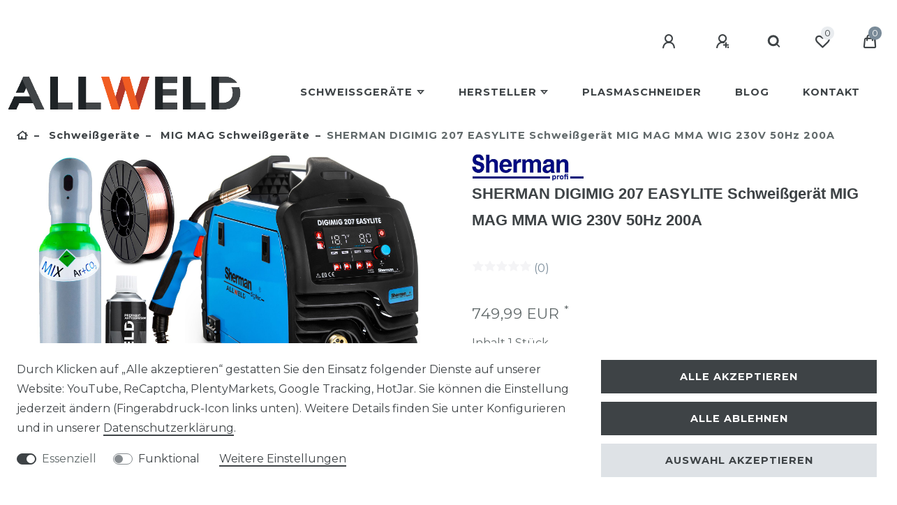

--- FILE ---
content_type: text/html; charset=UTF-8
request_url: https://www.allweld.de/sherman-digimig-207-easylite-schweissgeraet-mig-mag-mma-wig-230v-50hz-200a_2252_4296/
body_size: 69538
content:






<!DOCTYPE html>

<html lang="de" data-framework="vue" prefix="og: http://ogp.me/ns#" class="icons-loading">

<head>
                        

    <script type="text/javascript">
    (function() {
        var _availableConsents = {"necessary.consent":[true,[],null],"necessary.session":[true,[],null],"necessary.csrf":[true,["XSRF-TOKEN"],null],"necessary.shopbooster_cookie":[true,["plenty_cache"],null],"convenience.languageDetection":[null,[],null]};
        var _allowedCookies = ["plenty_cache","XSRF-TOKEN","plenty-shop-cookie","PluginSetPreview","SID_PLENTY_ADMIN_57374","PreviewCookie"] || [];

        window.ConsentManager = (function() {
            var _consents = (function() {
                var _rawCookie = document.cookie.split(";").filter(function (cookie) {
                    return cookie.trim().indexOf("plenty-shop-cookie=") === 0;
                })[0];

                if (!!_rawCookie) {
                    try {
                        _rawCookie = decodeURIComponent(_rawCookie);
                    } catch (e) {
                        document.cookie = "plenty-shop-cookie= ; expires = Thu, 01 Jan 1970 00:00:00 GMT"
                        return null;
                    }

                    try {
                        return JSON.parse(
                            _rawCookie.trim().substr("plenty-shop-cookie=".length)
                        );
                    } catch (e) {
                        return null;
                    }
                }
                return null;
            })();

            Object.keys(_consents || {}).forEach(function(group) {
                if(typeof _consents[group] === 'object' && _consents[group] !== null)
                {
                    Object.keys(_consents[group] || {}).forEach(function(key) {
                        var groupKey = group + "." + key;
                        if(_consents[group][key] && _availableConsents[groupKey] && _availableConsents[groupKey][1].length) {
                            Array.prototype.push.apply(_allowedCookies, _availableConsents[groupKey][1]);
                        }
                    });
                }
            });

            if(!_consents) {
                Object.keys(_availableConsents || {})
                    .forEach(function(groupKey) {
                        if(_availableConsents[groupKey] && ( _availableConsents[groupKey][0] || _availableConsents[groupKey][2] )) {
                            Array.prototype.push.apply(_allowedCookies, _availableConsents[groupKey][1]);
                        }
                    });
            }

            var _setResponse = function(key, response) {
                _consents = _consents || {};
                if(typeof key === "object" && typeof response === "undefined") {
                    _consents = key;
                    document.dispatchEvent(new CustomEvent("consent-change", {
                        detail: {key: null, value: null, data: key}
                    }));
                    _enableScriptsOnConsent();
                } else {
                    var groupKey = key.split(".")[0];
                    var consentKey = key.split(".")[1];
                    _consents[groupKey] = _consents[groupKey] || {};
                    if(consentKey === "*") {
                        Object.keys(_availableConsents).forEach(function(aKey) {
                            if(aKey.split(".")[0] === groupKey) {
                                _consents[groupKey][aKey.split(".")[1]] = response;
                            }
                        });
                    } else {
                        _consents[groupKey][consentKey] = response;
                    }
                    document.dispatchEvent(new CustomEvent("consent-change", {
                        detail: {key: key, value: response, data: _consents}
                    }));
                    _enableScriptsOnConsent();
                }
                if(!_consents.hasOwnProperty('_id')) {
                    _consents['_id'] = "95034efa54290e61038249e253acf48bc1c97406";
                }

                Object.keys(_availableConsents).forEach(function(key) {
                    if((_availableConsents[key][1] || []).length > 0) {
                        if(_isConsented(key)) {
                            _availableConsents[key][1].forEach(function(cookie) {
                                if(_allowedCookies.indexOf(cookie) < 0) _allowedCookies.push(cookie);
                            });
                        } else {
                            _allowedCookies = _allowedCookies.filter(function(cookie) {
                                return _availableConsents[key][1].indexOf(cookie) < 0;
                            });
                        }
                    }
                });

                document.cookie = "plenty-shop-cookie=" + JSON.stringify(_consents) + "; path=/; secure";
            };
            var _hasResponse = function() {
                return _consents !== null;
            };

            var _expireDate = function() {
                var expireSeconds = 0;
                                const date = new Date();
                date.setSeconds(date.getSeconds() + expireSeconds);
                const offset = date.getTimezoneOffset() / 60;
                date.setHours(date.getHours() - offset)
                return date.toUTCString();
            }
            var _isConsented = function(key) {
                var groupKey = key.split(".")[0];
                var consentKey = key.split(".")[1];

                if (consentKey === "*") {
                    return Object.keys(_availableConsents).some(function (aKey) {
                        var aGroupKey = aKey.split(".")[0];
                        return aGroupKey === groupKey && _isConsented(aKey);
                    });
                } else {
                    if(!_hasResponse()) {
                        return _availableConsents[key][0] || _availableConsents[key][2];
                    }

                    if(_consents.hasOwnProperty(groupKey) && _consents[groupKey].hasOwnProperty(consentKey))
                    {
                        return !!_consents[groupKey][consentKey];
                    }
                    else {
                        if(!!_availableConsents[key])
                        {
                            return _availableConsents[key][0];
                        }

                        console.warn("Cookie has been blocked due to not being registered: " + key);
                        return false;
                    }
                }
            };
            var _getConsents = function() {
                var _result = {};
                Object.keys(_availableConsents).forEach(function(key) {
                    var groupKey = key.split(".")[0];
                    var consentKey = key.split(".")[1];
                    _result[groupKey] = _result[groupKey] || {};
                    if(consentKey !== "*") {
                        _result[groupKey][consentKey] = _isConsented(key);
                    }
                });
                return _result;
            };
            var _isNecessary = function(key) {
                return _availableConsents.hasOwnProperty(key) && _availableConsents[key][0];
            };
            var _enableScriptsOnConsent = function() {
                var elementsToEnable = document.querySelectorAll("script[data-cookie-consent]");
                Array.prototype.slice.call(elementsToEnable).forEach(function(el) {
                    if(el.dataset && el.dataset.cookieConsent && el.type !== "application/javascript") {
                        var newScript = document.createElement("script");
                        if(el.src) {
                            newScript.src = el.src;
                        } else {
                            newScript.textContent = el.textContent;
                        }
                        el.parentNode.replaceChild(newScript, el);
                    }
                });
            };
            window.addEventListener("load", _enableScriptsOnConsent);
            
            return {
                setResponse: _setResponse,
                hasResponse: _hasResponse,
                isConsented: _isConsented,
                getConsents: _getConsents,
                isNecessary: _isNecessary
            };
        })();
    })();
</script>


    
<meta charset="utf-8">
<meta http-equiv="X-UA-Compatible" content="IE=edge">
<meta name="viewport" content="width=device-width, initial-scale=1">
<meta name="generator" content="plentymarkets" />
<meta name="format-detection" content="telephone=no"> 
<link rel="icon" type="img/ico" href="https://cdn02.plentymarkets.com/q4xsd5hkmk3m/frontend/allweld_de/Projekt_bez_tytu_u.png">


    <link rel="canonical" href="https://www.allweld.de/sherman-digimig-207-easylite-schweissgeraet-mig-mag-mma-wig-230v-50hz-200a_2252_4296/">

            <link rel="alternate" hreflang="x-default" href="https://www.allweld.de/sherman-digimig-207-easylite-schweissgeraet-mig-mag-mma-wig-230v-50hz-200a_2252_4296/"/>
            <link rel="alternate" hreflang="de" href="https://www.allweld.de/sherman-digimig-207-easylite-schweissgeraet-mig-mag-mma-wig-230v-50hz-200a_2252_4296/"/>
    
<style data-font="Custom-Font">
    
                
        .icons-loading .fa { visibility: hidden !important; }
</style>

<link rel="preload" href="https://cdn02.plentymarkets.com/q4xsd5hkmk3m/plugin/1/ceres/css/ceres-icons.css" as="style" onload="this.onload=null;this.rel='stylesheet';">
<noscript><link rel="stylesheet" href="https://cdn02.plentymarkets.com/q4xsd5hkmk3m/plugin/1/ceres/css/ceres-icons.css"></noscript>


<link rel="preload" as="style" href="https://cdn02.plentymarkets.com/q4xsd5hkmk3m/plugin/1/ceres/css/ceres-base.css?v=3a66bdbf2bf8a4aece4c8971197375a1094beed7">


<script type="application/javascript">
    /*! loadCSS. [c]2017 Filament Group, Inc. MIT License */
    /* This file is meant as a standalone workflow for
    - testing support for link[rel=preload]
    - enabling async CSS loading in browsers that do not support rel=preload
    - applying rel preload css once loaded, whether supported or not.
    */
    (function( w ){
        "use strict";
        // rel=preload support test
        if( !w.loadCSS ){
            w.loadCSS = function(){};
        }
        // define on the loadCSS obj
        var rp = loadCSS.relpreload = {};
        // rel=preload feature support test
        // runs once and returns a function for compat purposes
        rp.support = (function(){
            var ret;
            try {
                ret = w.document.createElement( "link" ).relList.supports( "preload" );
            } catch (e) {
                ret = false;
            }
            return function(){
                return ret;
            };
        })();

        // if preload isn't supported, get an asynchronous load by using a non-matching media attribute
        // then change that media back to its intended value on load
        rp.bindMediaToggle = function( link ){
            // remember existing media attr for ultimate state, or default to 'all'
            var finalMedia = link.media || "all";

            function enableStylesheet(){
                // unbind listeners
                if( link.addEventListener ){
                    link.removeEventListener( "load", enableStylesheet );
                } else if( link.attachEvent ){
                    link.detachEvent( "onload", enableStylesheet );
                }
                link.setAttribute( "onload", null );
                link.media = finalMedia;
            }

            // bind load handlers to enable media
            if( link.addEventListener ){
                link.addEventListener( "load", enableStylesheet );
            } else if( link.attachEvent ){
                link.attachEvent( "onload", enableStylesheet );
            }

            // Set rel and non-applicable media type to start an async request
            // note: timeout allows this to happen async to let rendering continue in IE
            setTimeout(function(){
                link.rel = "stylesheet";
                link.media = "only x";
            });
            // also enable media after 3 seconds,
            // which will catch very old browsers (android 2.x, old firefox) that don't support onload on link
            setTimeout( enableStylesheet, 3000 );
        };

        // loop through link elements in DOM
        rp.poly = function(){
            // double check this to prevent external calls from running
            if( rp.support() ){
                return;
            }
            var links = w.document.getElementsByTagName( "link" );
            for( var i = 0; i < links.length; i++ ){
                var link = links[ i ];
                // qualify links to those with rel=preload and as=style attrs
                if( link.rel === "preload" && link.getAttribute( "as" ) === "style" && !link.getAttribute( "data-loadcss" ) ){
                    // prevent rerunning on link
                    link.setAttribute( "data-loadcss", true );
                    // bind listeners to toggle media back
                    rp.bindMediaToggle( link );
                }
            }
        };

        // if unsupported, run the polyfill
        if( !rp.support() ){
            // run once at least
            rp.poly();

            // rerun poly on an interval until onload
            var run = w.setInterval( rp.poly, 500 );
            if( w.addEventListener ){
                w.addEventListener( "load", function(){
                    rp.poly();
                    w.clearInterval( run );
                } );
            } else if( w.attachEvent ){
                w.attachEvent( "onload", function(){
                    rp.poly();
                    w.clearInterval( run );
                } );
            }
        }


        // commonjs
        if( typeof exports !== "undefined" ){
            exports.loadCSS = loadCSS;
        }
        else {
            w.loadCSS = loadCSS;
        }
    }( typeof global !== "undefined" ? global : this ) );

    (function() {
        var checkIconFont = function() {
            if(!document.fonts || document.fonts.check("1em FontAwesome")) {
                document.documentElement.classList.remove('icons-loading');
            }
        };

        if(document.fonts) {
            document.fonts.addEventListener("loadingdone", checkIconFont);
            window.addEventListener("load", checkIconFont);
        }
        checkIconFont();
    })();
</script>

                            <link rel="stylesheet" href="https://cdn02.plentymarkets.com/q4xsd5hkmk3m/plugin/1/plentyshopltsmodern/css/ceres-base.css?v=3a66bdbf2bf8a4aece4c8971197375a1094beed7">


<style data-font="Montserrat">
    /* regular */
    
    @font-face {
        font-family: "Montserrat";
        src: url("https://cdn02.plentymarkets.com/q4xsd5hkmk3m/plugin/1/plentyshopltsmodern/documents/fonts/montserrat/Montserrat-Regular.woff2") format('woff2');
        font-display: optional;
    }

    /* bold */
    @font-face {
        font-family: "Montserrat";
        src: url("https://cdn02.plentymarkets.com/q4xsd5hkmk3m/plugin/1/plentyshopltsmodern/documents/fonts/montserrat/Montserrat-Regular.woff2") format('woff2');
        font-display: optional;
        font-weight: bold;
    }

    /* italic */
    
    @font-face {
        font-family: "Montserrat";
        src: url("https://cdn02.plentymarkets.com/q4xsd5hkmk3m/plugin/1/plentyshopltsmodern/documents/fonts/montserrat/Montserrat-Italic.woff2") format('woff2');
        font-display: optional;
        font-style: italic;
    }

    /* bold italic */
    @font-face {
        font-family: "Montserrat";
        src: url("https://cdn02.plentymarkets.com/q4xsd5hkmk3m/plugin/1/plentyshopltsmodern/documents/fonts/montserrat/Montserrat-Italic.woff2") format('woff2');
        font-display: optional;
        font-weight: bold;
        font-style: italic;
    }
</style>

            

<!-- Extend the existing style with a template -->
            <link rel="stylesheet" href="https://cdn02.plentymarkets.com/q4xsd5hkmk3m/plugin/1/blog/css/blog_entrypoint.css?v=111">

                    



    
    
                    

    
    
    
    
    

    


<meta name="robots" content="ALL">
    <meta name="keywords" content="mig mag schutzgas schweißgerät 230v wig mig schweissgerät 400v schweissgeräte mig tig schweißgeräte welding machine mig-schweißgeräte 4 in 1 schweißgerät">
<meta property="og:title" content="SHERMAN DIGIMIG 207 EASYLITE Schweißgerät MIG MAG MMA WIG 230V 50Hz 200A | ALLWELD"/>
<meta property="og:type" content="article"/>
<meta property="og:url" content="https://www.allweld.de/sherman-digimig-207-easylite-schweissgeraet-mig-mag-mma-wig-230v-50hz-200a_2252_4296/"/>
<meta property="og:image" content="https://cdn02.plentymarkets.com/q4xsd5hkmk3m/item/images/2252/full/01_1.jpg"/>

<script type="application/ld+json">
            {
                "@context"      : "http://schema.org/",
                "@type"         : "Product",
                "@id"           : "4296",
                "name"          : "SHERMAN DIGIMIG 207 EASYLITE Schweißgerät MIG MAG MMA WIG 230V 50Hz 200A",
                "category"      : "MIG MAG Schweißgeräte",
                "releaseDate"   : "",
                "image"         : "https://cdn02.plentymarkets.com/q4xsd5hkmk3m/item/images/2252/preview/01_1.jpg",
                "identifier"    : "4296",
                "description"   : "SHERMAN DIGIMIG 207 EASYLITE auf einen Blick: Schweißverfahren: MIG/MAG, MMA, WIG Lift, Fülldraht Einschaltdauer: 60% bei 200A maximalem Schweißstrom (bei 40°C) Synergie - automatische oder manuelle Auswahl der Parameter Zum Schweißen von: Stahl und Nichteisenmetallen Induktivität - diese Einstellung ermöglicht es, weniger Wärme in den Schweißbereich einzubringen - nützlich beim Lötschweißen Lötschweißen - vor allem zum Verbinden dünner verzinkter Bleche, die oft für Autokarosserien verwendet werden 2-Takt und 4-Takt Das Gerät unterstützt Spool-Gun-Schweißbrenner mit einem Mini-Drahtvorschub und einer D100 Drahtspule aus Stahl oder farbigem Draht, die im Gerät montiert sind LCD-Display MMA-Funktionen: VRD-Funktion, Hot Start, Arc Force Hergestellt mit IGBT-Invertertechnologie 2-Rollen Drahtvorschub Überlastungsschalter Handgriff für einfachen Transport Variable Polarität Mit dieser Funktion hat der Benutzer die Möglichkeit, MIG/MAG-Schweißen durchzuführen und kann darüber hinaus sowohl traditionelle geschützte Drähte als auch selbstgeschützte Pulverdrähte verwenden. Dank dieser Vielseitigkeit lässt sich das Gerät flexibel an unterschiedliche Arbeitsbedingungen und Materialtypen anpassen. Merkmale des Geräts: Synergie - Dies ist eine moderne mikroprozessorgesteuerte Elektronik, die automatisch die Arbeitsparameter je nach Drahtdurchmesser, Art und Materialdicke auswählt. WIG Lift - Möglichkeit zum Schweißen im WIG-Verfahren mit einem Brenner mit Gasventil. Die Zündung erfolgt durch Reiben, ähnlich wie beim Zünden im MMA-Verfahren. IGBT In dem Schweißgerät werden moderne Transistoren verwendet, eine Lösung, die minimale elektromagnetische Störungen und geringe Leistungsverluste in Grundschaltungen gewährleistet. Dies ermöglicht eine erhöhte Effizienz und Zuverlässigkeit des Gerätes. Spool Gun Fülldraht - Lichtbogenschweißen mit Fülldraht. Hier wird ein selbstabschirmender Draht verwendet, der innen mit einem Pulver gefüllt ist, das während des Schweißens Schutzgase erzeugt. Daher ist bei dieser Methode keine externe Gaszufuhr erforderlich. Induktivität - Diese Einstellung ermöglicht es, weniger Wärme in den Schweißbereich einzubringen. Dadurch verformt sich das Blech nicht, und die Schutzschicht aus Zink wird nicht beschädigt. Diese Funktion ist besonders nützlich beim Lötschweißen. Arc Force Hot Start - Es handelt sich um eine kurzzeitige Erhöhung des Schweißstroms über den eingestellten Wert beim Zünden des Lichtbogens. Dies verhindert das &quot;Kleben&quot; der Elektrode in der Anfangsphase des Schweißens und erleichtert den Start des gesamten Prozesses. 2-Takt und 4-Takt - Im 2T-Modus beginnt der Schweißprozess beim Drücken der &quot;START&quot;-Taste und stoppt beim Loslassen. Im 4T-Modus beginnt das Schweißen durch einmaliges Drücken und Loslassen der &quot;START&quot;-Taste. VRD Technische Daten: Leistung: 230V 50Hz Leerlaufspannung: 65 V Netzwerksicherheit: 16 A Max. Stromaufnahme: 32 A MIG/MAG-Schweißstrom: 50 - 200 A MIG/MAG-Schweißspannung: 16,5 - 24,0 V Einschaltdauer: 60% (bei 40°C) Drahtspulen-Durchmesser: D100, D200 Max. Spulengröße: 5kg Drahtdurchmesser: 0,8-1,2 mm Drahtvorschubgeschwindigkeit: 2 - 12,5 m/min Induktivität: -10 - +10 Korrektur der Schweißspannung: -1.0 - +1.0 V Schutzklasse: IP23S Abmessungen: 490 × 220 × 375 mm Gewicht: 16,5kg Das Set enthält: Schweißgerät MIG/MAG Schweißbrenner Typ MB15 - 3m Elektrodenhalter -2m Masseklemme -2m Gasschlauch Bedienungsanleitung Das Professional-Set enthält außerdem: Gasflasche 8 Liter Vollmischung - 1 Stück Gasregler - 1 Stück Gasschlauch - 2m Kabelbinder - 2 Stück MIG Draht 0.8mm 5kg Anti-Splitter Präparat - 1 Stück MIG Handschuhe - 1 Stück Schweißelektroden - 1kg Das ProfessionalPlus-Set enthält außerdem: Selbstverdunkelndes Auto-Visier - 1 Stück ",
                "disambiguatingDescription" : "",
                "manufacturer"  : {
                    "@type"         : "Organization",
                    "name"          : "SHERMAN"
                },
                "sku"           : "4296",
                "offers": {
                    "@type"         : "Offer",
                    "priceCurrency" : "EUR",
                    "price"         : "749.99",
                    "url"           : "https://www.allweld.de/sherman-digimig-207-easylite-schweissgeraet-mig-mag-mma-wig-230v-50hz-200a_2252_4296/",
                    "priceSpecification":[
                                                {
                            "@type": "UnitPriceSpecification",
                            "price": "749.99",
                            "priceCurrency": "EUR",
                            "priceType": "SalePrice",
                            "referenceQuantity": {
                                "@type": "QuantitativeValue",
                                "value": "1",
                                "unitCode": "C62"
                            }
                        }

                    ],
                    "availability"  : "",
                    "itemCondition" : "https://schema.org/NewCondition"
                },
                "depth": {
                    "@type"         : "QuantitativeValue",
                    "value"         : "490"
                },
                "width": {
                    "@type"         : "QuantitativeValue",
                    "value"         : "220"
                },
                "height": {
                    "@type"         : "QuantitativeValue",
                    "value"         : "375"
                },
                "weight": {
                    "@type"         : "QuantitativeValue",
                    "value"         : "16500"
                }
            }
        </script>

<title>SHERMAN DIGIMIG 207 EASYLITE Schweißgerät MIG MAG MMA WIG 230V 50Hz 200A | ALLWELD</title>

                <style>.image_resized {
margin-left:40%;
}


.item-name {
font-family: Arial, sans-serif;
font-weight: bold;
font-size: 22px;

}

.mt-5, .my-5 {
    margin-top: 0px !important;
}

.single-carousel.owl-single-item .image-container, .single-carousel.owl-single-item a, .owl-thumbs.owl-single-item .image-container, .owl-thumbs.owl-single-item a {
    position: absolute;
    top: 0;
    left: 0;
    width: 100%;
    height: auto;
}

.widget-inner .h4 {
  text-align: center;
}


.hidden {
	display: none;
}


.copyright {
background-color: #f4f4f6;
}

.d-block {
    background-color: #f4f4f6;
}

.pt-3 {
padding-top: 0px;
margin-right: 0px;
}

.top-bar {
padding-top: 24px;
    position: relative;
    right: 0;
    left: 0;
    padding: 0 0px;
    -webkit-transition: background-color ease .4s;
    transition: background-color ease .4s;
}

.brand-wrapper.px-lg-3:not(.d-flex) {
  padding-left: 24px !important;
  padding-right: 24px !important;
}

.brand-wrapper.px-lg-3.d-flex {
  padding-left: 0px !important;
  padding-right: 0px !important;
}

.d-md-none .img-fluid {
 max-width: 250px;
}


.mobile-slider {
height:400px;
width:100%;
margin-top:0px;
}

.ikony-tekst {
font-size: 14px;
}

.widget {
    margin-bottom: 36px
}

.manu-logo {
max-width: 160px;
}
.d-block:not(.widget) {
    background-color: rgba(255, 255, 255, 0.7);
}

.mb-3, .my-3 {
    margin-bottom: 36px !important;
}

.blog-entrypoint {
display: none;
}
.carousel-container2 {
  width: 65%;
  overflow: hidden;
  margin: 20px 0;
  position: relative;
  margin-left: 17.5%;

}

.carousel-wrapper2 {
  display: flex;
  justify-content: center;
  align-items: center;
  overflow: hidden;
}

.carousel2 {
  display: flex;
  flex-wrap: nowrap;
  width: 1710 px;
  animation: carousel-slide2 15s infinite;
  animation-direction: alternate;
  transition: transform 0.5s;
}


.slide2 {
  flex: 0 0 165px;
  margin-right: 10px;
  opacity: 0.5;
    margin: auto;
    margin-left: 10%;
}

.slide2:last-child {
  margin-right: 0;
}

.slide2.active2 {
  opacity: 1;
  filter: none;
  cursor: pointer;
}

.carousel-prev2,
.carousel-next2 {
  position: absolute;
  top: 50%;
  transform: translateY(-50%);
  border: none;
  background-color: transparent;
  font-size: 24px;
  cursor: pointer;
  z-index: 1;
}

.carousel-prev2 {
  left: 0;
}

.carousel-next2 {
  right: 0;
}
@keyframes carousel-slide2 {

0% {
    transform: translateX(120px);
  }

100% {
     transform: translateX(calc(-1710px + 50px));
  }
}

.carousel2:hover {
  animation-play-state: paused;
}

.slide2.inactive2 {
  filter: grayscale(100%);
  cursor: pointer;
}

.slide2:hover {
  opacity: 1;
  filter: none;
}

.prop-1-1 {
    max-width: 90%;
    margin-left: 5%;

}

.blog--detail-image-container {
width: 40%;
    margin: 0 0 3% 3%;
    float: right;
}

.shipping-method-select .method-list-item[data-id="9"] .icon {
    background-color: #fc0;
    background-image: url("https://cdn02.plentymarkets.com/q4xsd5hkmk3m/frontend/ikony/unnamed__1_.png");
}
.page-count {
    max-width: 70px;
}


a[data-testing="login-select"] {
    position: relative;
    text-decoration: none;
}

a[data-testing="login-select"]::after {
    content: attr(aria-label);
    position: absolute;
    bottom: -20px;
    left: 50%;
    transform: translateX(-50%);
    background-color: #000;
    color: #fff;
    padding: 5px;
    border-radius: 3px;
    opacity: 0;
    visibility: hidden;
    transition: opacity 0.3s ease, visibility 0.3s ease;
    white-space: nowrap;
}

a[data-testing="login-select"]:hover::after {
    opacity: 1;
    visibility: visible;
}


a[data-testing="register-select"] {
    position: relative;
    text-decoration: none;
}

a[data-testing="register-select"]::after {
    content: attr(aria-label);
    position: absolute;
    bottom: -20px; /* Ustawia dymek 20px poniżej dolnej krawędzi linku */
    left: 50%; /* Ustawia dymek centralnie w stosunku do linku */
    transform: translateX(-50%);
    background-color: #000;
    color: #fff;
    padding: 5px;
    border-radius: 3px;
    opacity: 0;
    visibility: hidden;
    transition: opacity 0.3s ease, visibility 0.3s ease;
    white-space: nowrap;
}

a[data-testing="register-select"]:hover::after {
    opacity: 1;
    visibility: visible;
}

a[data-testing="searchbox-select"] {
    position: relative;
    text-decoration: none;
}

a[data-testing="searchbox-select"]::after {
    content: attr(aria-label);
    position: absolute;
    bottom: -20px; /* Ustawia dymek 20px poniżej dolnej krawędzi linku */
    left: 50%; /* Ustawia dymek centralnie w stosunku do linku */
    transform: translateX(-50%);
    background-color: #000;
    color: #fff;
    padding: 5px;
    border-radius: 3px;
    opacity: 0;
    visibility: hidden;
    transition: opacity 0.3s ease, visibility 0.3s ease;
    white-space: nowrap;
}

a[data-testing="searchbox-select"]:hover::after {
    opacity: 1;
    visibility: visible;
}




a.toggle-basket-preview.nav-link {
    position: relative;
    text-decoration: none;
}

a.toggle-basket-preview.nav-link::after {
    content: "Warenkorb"; /* Ustaw tekst, który chcesz wyświetlić w dymku */
    position: absolute;
    bottom: -20px; /* Ustawia dymek 20px poniżej dolnej krawędzi linku */
    left: 40%; /* Ustawia dymek centralnie w stosunku do linku */
    transform: translateX(-50%);
    background-color: #000;
    color: #fff;
    padding: 5px;
    border-radius: 3px;
    opacity: 0;
    visibility: hidden;
    transition: opacity 0.3s ease, visibility 0.3s ease;
    white-space: nowrap;
}

a.toggle-basket-preview.nav-link:hover::after {
    opacity: 1;
    visibility: visible;
}



a[aria-label="Wunschliste"].nav-link {
    position: relative;
    text-decoration: none;
}

a[aria-label="Wunschliste"].nav-link::after {
    content: attr(aria-label);
    position: absolute;
    bottom: -20px; /* Ustawia dymek 20px poniżej dolnej krawędzi linku */
    left: 50%; /* Ustawia dymek nieco bardziej w lewo niż centralnie */
    transform: translateX(-50%);
    background-color: #000;
    color: #fff;
    padding: 5px;
    border-radius: 3px;
    opacity: 0;
    visibility: hidden;
    transition: opacity 0.3s ease, visibility 0.3s ease;
    white-space: nowrap;
}

a[aria-label="Wunschliste"].nav-link:hover::after {
    opacity: 1;
    visibility: visible;
}

.test-fillters .card {
    display: flex;
    flex-direction: row;
padding-top: 12px;
}

.test-fillters .form-check-wrapper {
    margin-top: -10px;

}

.test-fillters .pt-4 {
 padding-top: 12px !important;
}

.m-auto {
margin: auto
}

.w-90 {
width: 90%
}

.m-4 {
margin: 1rem
}

.wrapper {
text-align: center;
}

.hidden-container {
display: none;
opacity: 0;
max-height: 0;
overflow: hidden;
transition: all 0.3s ease;
}

.btn-read-more {
padding: 0.5rem 1rem;
border-radius: 10px;
border: 0;
background-color: transparent;
cursor: pointer;
font-weight: bold;
font-size: 1rem;
transition: all 0.3s ease-in-out;
}

.btn-read-more:hover {
background-color: #d5d5d5;
}

summary {
text-align: center;
padding: 0.75rem;
cursor: pointer;
font-size: 1.5rem;
}</style>
                
    <script>window.addEventListener('load', () => {
  const slides2 = document.querySelectorAll('.slide2');
  const carousel2 = document.querySelector('.carousel-container2 .carousel2');

  function handleSlideHover2(e) {
    if (e.type === 'mouseenter') {
      e.target.classList.add('inactive2');
      carousel2.style.animationPlayState = 'paused';
    } else if (e.type === 'mouseleave') {
      e.target.classList.remove('inactive2');
      carousel2.style.animationPlayState = 'running';
    }
  }

  slides2.forEach(slide => {
    slide.addEventListener('mouseenter', handleSlideHover2);
    slide.addEventListener('mouseleave', handleSlideHover2);
  });

  const carouselPrev = document.querySelector(".carousel-prev2");
  const carouselNext = document.querySelector(".carousel-next2");

  carouselPrev.addEventListener("click", () => {
    const carouselWidth = carousel2.offsetWidth;
    carousel2.scrollLeft += carouselWidth;
  });

  carouselNext.addEventListener("click", () => {
    const carouselWidth = carousel2.offsetWidth;
    carousel2.scrollLeft -= carouselWidth;
  });
});</script>
                        <link rel="stylesheet" href="https://cdn02.plentymarkets.com/q4xsd5hkmk3m/plugin/1/feedback/css/main.css" media="none" onload="if(media!='all')media='all'">
<noscript><link rel="stylesheet" href="https://cdn02.plentymarkets.com/q4xsd5hkmk3m/plugin/1/feedback/css/main.css"></noscript>


    
                                    
    </head>

<body class="page-singleitem item-2252 variation-4296 ">

                    

<script>
    if('ontouchstart' in document.documentElement)
    {
        document.body.classList.add("touch");
    }
    else
    {
        document.body.classList.add("no-touch");
    }
</script>


<div id="vue-app" class="app">
    
    <lazy-hydrate when-idle>
        <notifications template="#vue-notifications" :initial-notifications="{&quot;error&quot;:null,&quot;warn&quot;:null,&quot;info&quot;:null,&quot;success&quot;:null,&quot;log&quot;:null}"></notifications>
    </lazy-hydrate>

    

            <header id="page-header">
        <div class="container-max">
            <div class="row flex-row-reverse position-relative">
                <div id="page-header-parent" class="col-12 header-container" data-header-offset>
                    <!-- 1 -->
 
<div class="widget widget-code widget-none">
    <div class="widget-inner bg-appearance">
                    <!-- Smartsupp Live Chat script -->
<script2 type="text/javascript">
var _smartsupp = _smartsupp || {};
_smartsupp.key = '9ba654405b661bac9562e5272c727a60a380d4ae';
window.smartsupp||(function(d) {
  var s,c,o=smartsupp=function(){ o._.push(arguments)};o._=[];
  s=d.getElementsByTagName('script')[0];c=d.createElement('script');
  c.type='text/javascript';c.charset='utf-8';c.async=true;
  c.src='https://www.smartsuppchat.com/loader.js?';s.parentNode.insertBefore(c,s);
})(document);
</script2>
<noscript> Powered by <a href=“https://www.smartsupp.com” target=“_blank”>Smartsupp</a></noscript>
            </div>
</div>

<div class="top-bar header-fw bg-transparent pt-3 d-none d-lg-block unfixed">
    <div class="container-max px-0 pr-lg-3">
        <div class="row mx-0 flex-row-reverse position-relative">
                                            
            <div class="top-bar-items ">
                                <div class="controls">
                    <ul id="controlsList" class="controls-list mb-0 d-flex list-inline pl-2 pl-sm-1 pl-md-0">
                                                    <li class="list-inline-item control-user">
                                <client-only>
                                    <user-login-handler
                                        :show-login="true"
                                        :show-registration="true">
                                                                                <a class="nav-link" data-toggle="modal" aria-label="Anmelden">
                                            <i class="fa fa-user mr-0 mr-sm-1" aria-hidden="true"></i>
                                            <span class="d-none d-sm-inline">Anmelden</span>
                                        </a>
                                                                                                                        <a class="nav-link" data-toggle="modal" aria-label="Registrieren">
                                            <i class="fa fa-user-plus mr-0 mr-sm-1" aria-hidden="true"></i>
                                            <span class="d-none d-sm-inline">Registrieren</span>
                                        </a>
                                                                            </user-login-handler>
                                </client-only>
                            </li>
                        
                        
                        
                                                    <li class="list-inline-item control-search">
                                <a class="anicon anicon-search-xcross nav-link"
                                    
                                    data-toggle="collapse"
                                    href="#searchBox"
                                    aria-expanded="false"
                                    aria-controls="searchBox"
                                    data-testing="searchbox-select"
                                    data-parent="#controlsList"
                                    aria-label="Suche"
                                    @mouseover.once="$store.dispatch('loadComponent', 'item-search')">
                                    <span class="anicon-search-item" aria-hidden="true"></span>
                                </a>
                            </li>
                        
                                                                                <li class="list-inline-item control-wish-list">
                                <lazy-hydrate when-idle>
                                    <wish-list-count>
                                        <a class="nav-link" aria-label="Wunschliste">
                                            <span class="badge-right mr-1 d-none d-sm-inline">0</span>
                                            <i class="fa fa-heart-o" aria-hidden="true"></i>
                                        </a>
                                    </wish-list-count>
                                </lazy-hydrate>
                            </li>
                                                    
                                                    <li class="list-inline-item control-basket position-relative">
                                <a v-toggle-basket-preview href="#" class="toggle-basket-preview nav-link" >
                                                                            <span class="mr-2" v-basket-item-quantity="$store.state.basket.data.itemQuantity">0</span>
                                    
                                    <icon icon="shopping-cart" class-loading="fa-refresh" :loading="$store.state.basket.isBasketLoading"></icon>
                                                                    </a>

                                <basket-preview v-if="$store.state.lazyComponent.components['basket-preview']" :show-net-prices="false" :visible-fields="[&quot;basket.value_of_items_gross&quot;,&quot;basket.shipping_costs_gross&quot;,&quot;basket.order_total_gross&quot;]">
                                    <template #before-basket-item>
                                                            
                                    </template>
                                    <template #after-basket-item>
                                                            
                                    </template>
                                    <template #before-basket-totals>
                                                            
                                    </template>
                                    <template #before-item-sum>
                                                            
                                    </template>
                                    <template #after-item-sum>
                                                            
                                    </template>
                                    <template #before-shipping-costs>
                                                            
                                    </template>
                                    <template #after-shipping-costs>
                                                            
                                    </template>
                                    <template #before-total-sum>
                                                            
                                    </template>
                                    <template #before-vat>
                                                            
                                    </template>
                                    <template #after-vat>
                                                            
                                    </template>
                                    <template #after-total-sum>
                                                            
                                    </template>
                                    <template #after-basket-totals>
                                                            
                                    </template>
                                    <template #before-checkout-button>
                                                            
                                    </template>
                                    <template #after-checkout-button>
                                                            
                                    </template>
                                </basket-preview>
                            </li>
                                            </ul>
                </div>
            </div>
        </div>
    </div>

    <div class="container-max px-0 px-lg-3">
        <div class="row mx-0 flex-row-reverse position-relative">
                            <div id="searchBox" class="cmp cmp-search-box collapse">
                                            <lazy-load component="item-search">                            <item-search>
                                                                    <template #autocomplete-suggestions>
                                        <div class="autocomplete-suggestions shadow bg-white w-100"
                                            >
                                            <div class="widget widget-grid widget-three-col row">
    
        <div class="widget-inner col-12 col-md-8 widget-prop-md-3-2">
            <div><div class="widget widget-search-suggestion-item widget-primary">
    
    <search-suggestion-item
        :show-images="true"
                suggestion-type="item"
        :show-count="false"
        :show-additional-information="true">
    </search-suggestion-item>
</div>
</div>
        </div>

        <div class="widget-inner widget-inner-stacked col-12 col-md-4 widget-prop-md-auto">
            <div class="widget-inner row">
                <div class="col-12"><div class="widget widget-search-suggestion-item widget-primary">
    
    <search-suggestion-item
        :show-images="false"
                suggestion-type="category"
        :show-count="false"
        :show-additional-information="true">
    </search-suggestion-item>
</div>
</div>
            </div>

            <div class="widget-inner row">
                <div class="col-12"><div class="widget widget-search-suggestion-item widget-primary">
    
    <search-suggestion-item
        :show-images="false"
                suggestion-type="suggestion"
        :show-count="true"
        :show-additional-information="false">
    </search-suggestion-item>
</div>
</div>
            </div>
        </div>

    </div>

                                        </div>
                                    </template>
                                                            </item-search>
                        </lazy-load>                                    </div>
            
            
                    </div>
    </div>
</div>

<div class="top-bar header-fw d-block d-md-none">
    <div class="container-max px-0 pr-lg-3">
        <div class="row mx-0 flex-row-reverse position-relative">
                                            
            <div class="top-bar-items ">
                                <div class="controls">
                    <ul id="controlsList" class="controls-list mb-0 d-flex list-inline pl-2 pl-sm-1 pl-md-0">
                                                    <li class="list-inline-item control-user">
                                <client-only>
                                    <user-login-handler
                                        :show-login="true"
                                        :show-registration="true">
                                                                                <a class="nav-link" data-toggle="modal" aria-label="Anmelden">
                                            <i class="fa fa-user mr-0 mr-sm-1" aria-hidden="true"></i>
                                            <span class="d-none d-sm-inline">Anmelden</span>
                                        </a>
                                                                                                                        <a class="nav-link" data-toggle="modal" aria-label="Registrieren">
                                            <i class="fa fa-user-plus mr-0 mr-sm-1" aria-hidden="true"></i>
                                            <span class="d-none d-sm-inline">Registrieren</span>
                                        </a>
                                                                            </user-login-handler>
                                </client-only>
                            </li>
                        
                        
                        
                                                    <li class="list-inline-item control-search">
                                <a class="anicon anicon-search-xcross nav-link"
                                    
                                    data-toggle="collapse"
                                    href="#searchBox"
                                    aria-expanded="false"
                                    aria-controls="searchBox"
                                    data-testing="searchbox-select"
                                    data-parent="#controlsList"
                                    aria-label="Suche"
                                    @mouseover.once="$store.dispatch('loadComponent', 'item-search')">
                                    <span class="anicon-search-item" aria-hidden="true"></span>
                                </a>
                            </li>
                        
                        
                                                    <li class="list-inline-item control-basket position-relative">
                                <a v-toggle-basket-preview href="#" class="toggle-basket-preview nav-link" >
                                                                            <span class="mr-2" v-basket-item-quantity="$store.state.basket.data.itemQuantity">0</span>
                                    
                                    <icon icon="shopping-cart" class-loading="fa-refresh" :loading="$store.state.basket.isBasketLoading"></icon>
                                                                    </a>

                                <basket-preview v-if="$store.state.lazyComponent.components['basket-preview']" :show-net-prices="false" :visible-fields="[&quot;basket.value_of_items_gross&quot;,&quot;basket.shipping_costs_gross&quot;,&quot;basket.order_total_gross&quot;]">
                                    <template #before-basket-item>
                                                            
                                    </template>
                                    <template #after-basket-item>
                                                            
                                    </template>
                                    <template #before-basket-totals>
                                                            
                                    </template>
                                    <template #before-item-sum>
                                                            
                                    </template>
                                    <template #after-item-sum>
                                                            
                                    </template>
                                    <template #before-shipping-costs>
                                                            
                                    </template>
                                    <template #after-shipping-costs>
                                                            
                                    </template>
                                    <template #before-total-sum>
                                                            
                                    </template>
                                    <template #before-vat>
                                                            
                                    </template>
                                    <template #after-vat>
                                                            
                                    </template>
                                    <template #after-total-sum>
                                                            
                                    </template>
                                    <template #after-basket-totals>
                                                            
                                    </template>
                                    <template #before-checkout-button>
                                                            
                                    </template>
                                    <template #after-checkout-button>
                                                            
                                    </template>
                                </basket-preview>
                            </li>
                                            </ul>
                </div>
            </div>
        </div>
    </div>

    <div class="container-max px-0 px-lg-3">
        <div class="row mx-0 flex-row-reverse position-relative">
                            <div id="searchBox" class="cmp cmp-search-box collapse">
                                            <lazy-load component="item-search">                            <item-search>
                                                            </item-search>
                        </lazy-load>                                    </div>
            
            
                    </div>
    </div>
</div>



<nav class="navbar header-fw p-0 border-bottom d-flex d-md-none normalmenu">
    <div class="container-max d-block"
    >
        <div class="row mx-0 position-relative d-flex">
            <div class="brand-wrapper px-lg-3 d-flex flex-fill">
                                    <a class="navbar-brand py-2" href="/">
                        <picture>
                            <source srcset="https://cdn02.plentymarkets.com/q4xsd5hkmk3m/frontend/allweld_de/logo-allweld.png">
                            <img
                                class="img-fluid"
                                src="https://cdn02.plentymarkets.com/q4xsd5hkmk3m/frontend/allweld_de/logo-allweld.png"
                                alt="ALLWELD"
                            />
                        </picture>
                    </a>
                
                <button v-open-mobile-navigation class="navbar-toggler d-lg-none p-3" type="button">
                    &#9776;
                </button>
            </div>

            <div class="main-navbar-collapsable d-none d-lg-block">
                <ul class="mainmenu p-0 m-0 d-flex">
                                
    
        
                                                                                                                                                                                                                                                                                                
            
                <li class="ddown" v-navigation-touch-handler>
                    <a href="/schweissgeraete/">Schweißgeräte</a>
                                        <ul data-level="1" class="collapse nav-dropdown-0">
                                                                                                                                                        <li><ul class="collapse-inner">
                                    <li class="level1">
                                                <a @touchstart.stop href="/schweissgeraete/induktionsheizungen/">Induktionsheizungen</a>
                    </li>
                                                        </ul></li>
                                                                                                                    <li><ul class="collapse-inner">
                                    <li class="level1">
                                                <a @touchstart.stop href="/schweissgeraete/mma-schweissgeraete/">MMA Schweißgeräte</a>
                    </li>
                                                        </ul></li>
                                                                                                                    <li><ul class="collapse-inner">
                                    <li class="level1">
                                                <a @touchstart.stop href="/schweissgeraete/schweisszubehoer/">Schweißzubehör</a>
                    </li>
                                                        </ul></li>
                                                                                                                    <li><ul class="collapse-inner">
                                    <li class="level1">
                                                <a @touchstart.stop href="/schweissgeraete/mig-mag-schweissgeraete/">MIG MAG Schweißgeräte</a>
                    </li>
                                                        </ul></li>
                                                                                                                    <li><ul class="collapse-inner">
                                    <li class="level1">
                                                <a @touchstart.stop href="/schweissgeraete/wig-schweissgeraete/">WIG Schweißgeräte</a>
                    </li>
                                                        </ul></li>
                                                                                                                    <li><ul class="collapse-inner">
                                    <li class="level1">
                                                <a @touchstart.stop href="/schweissgeraete/schweissgeraete-sets/">Schweißgeräte Sets</a>
                    </li>
                                                        </ul></li>
                                                                                                                    <li><ul class="collapse-inner">
                                    <li class="level1">
                                                <a @touchstart.stop href="/schweissgeraete/punktschweissgeraete/">Punktschweißgeräte</a>
                    </li>
                                                        </ul></li>
                                                                                                                    <li><ul class="collapse-inner">
                                    <li class="level1">
                                                <a @touchstart.stop href="/schweissgeraete/multifunktions-schweissgeraete/">Multifunktions-Schweißgeräte</a>
                    </li>
                                                        </ul></li>
                                                                        
                                            </ul>
                                    </li>

                        
        
                                                                                                                                                                                                                                        
            
                <li class="ddown" v-navigation-touch-handler>
                    <a href="/hersteller/">Hersteller</a>
                                        <ul data-level="1" class="collapse nav-dropdown-1">
                                                                                                                                                        <li><ul class="collapse-inner">
                                    <li class="level1">
                                                <a @touchstart.stop href="/hersteller/weldman/">WELDMAN</a>
                    </li>
                                                        </ul></li>
                                                                                                                    <li><ul class="collapse-inner">
                                    <li class="level1">
                                                <a @touchstart.stop href="/hersteller/paton/">PATON</a>
                    </li>
                                                        </ul></li>
                                                                                                                    <li><ul class="collapse-inner">
                                    <li class="level1">
                                                <a @touchstart.stop href="/hersteller/sherman/">SHERMAN</a>
                    </li>
                                                        </ul></li>
                                                                                                                    <li><ul class="collapse-inner">
                                    <li class="level1">
                                                <a @touchstart.stop href="/hersteller/magnum/">MAGNUM</a>
                    </li>
                                                        </ul></li>
                                                                                                                    <li><ul class="collapse-inner">
                                    <li class="level1">
                                                <a @touchstart.stop href="/hersteller/spartus/">SPARTUS</a>
                    </li>
                                                        </ul></li>
                                                                                                                    <li><ul class="collapse-inner">
                                    <li class="level1">
                                                <a @touchstart.stop href="/hersteller/skandikraft/">SKANDI KRAFT</a>
                    </li>
                                                        </ul></li>
                                                                        
                                            </ul>
                                    </li>

                        
        
                                                                
            
                <li>
                    <a href="/plasmaschneider/">Plasmaschneider</a>
                </li>

                        
        
                                                                
            
                <li>
                    <a href="/blog/">BLOG</a>
                </li>

                        
        
                                                                
            
                <li>
                    <a href="/kontakt/">Kontakt</a>
                </li>

                        

                </ul>
            </div>

        </div>
    </div>
</nav>



<nav class="navbar header-fw p-0 border-bottom bg-transparent d-none d-lg-flex normalmenu">
    <div class="container-max d-block"
    >
        <div class="row mx-0 position-relative d-flex">
            <div class="brand-wrapper px-lg-3 d-flex flex-fill">
                                    <a class="navbar-brand py-2" href="/">
                        <picture>
                            <source srcset="https://cdn02.plentymarkets.com/q4xsd5hkmk3m/frontend/allweld_de/logo-allweld.png">
                            <img
                                class="img-fluid"
                                src="https://cdn02.plentymarkets.com/q4xsd5hkmk3m/frontend/allweld_de/logo-allweld.png"
                                alt="ALLWELD"
                            />
                        </picture>
                    </a>
                
                <button v-open-mobile-navigation class="navbar-toggler d-lg-none p-3" type="button">
                    &#9776;
                </button>
            </div>

            <div class="main-navbar-collapsable d-none d-lg-block">
                <ul class="mainmenu p-0 m-0 d-flex">
                                
    
        
                                                                                                                                                                                                                                                                                                
            
                <li class="ddown" v-navigation-touch-handler>
                    <a href="/schweissgeraete/">Schweißgeräte</a>
                                        <ul data-level="1" class="collapse nav-dropdown-0">
                                                                                                                                                        <li><ul class="collapse-inner">
                                    <li class="level1">
                                                <a @touchstart.stop href="/schweissgeraete/induktionsheizungen/">Induktionsheizungen</a>
                    </li>
                                                        </ul></li>
                                                                                                                    <li><ul class="collapse-inner">
                                    <li class="level1">
                                                <a @touchstart.stop href="/schweissgeraete/mma-schweissgeraete/">MMA Schweißgeräte</a>
                    </li>
                                                        </ul></li>
                                                                                                                    <li><ul class="collapse-inner">
                                    <li class="level1">
                                                <a @touchstart.stop href="/schweissgeraete/schweisszubehoer/">Schweißzubehör</a>
                    </li>
                                                        </ul></li>
                                                                                                                    <li><ul class="collapse-inner">
                                    <li class="level1">
                                                <a @touchstart.stop href="/schweissgeraete/mig-mag-schweissgeraete/">MIG MAG Schweißgeräte</a>
                    </li>
                                                        </ul></li>
                                                                                                                    <li><ul class="collapse-inner">
                                    <li class="level1">
                                                <a @touchstart.stop href="/schweissgeraete/wig-schweissgeraete/">WIG Schweißgeräte</a>
                    </li>
                                                        </ul></li>
                                                                                                                    <li><ul class="collapse-inner">
                                    <li class="level1">
                                                <a @touchstart.stop href="/schweissgeraete/schweissgeraete-sets/">Schweißgeräte Sets</a>
                    </li>
                                                        </ul></li>
                                                                                                                    <li><ul class="collapse-inner">
                                    <li class="level1">
                                                <a @touchstart.stop href="/schweissgeraete/punktschweissgeraete/">Punktschweißgeräte</a>
                    </li>
                                                        </ul></li>
                                                                                                                    <li><ul class="collapse-inner">
                                    <li class="level1">
                                                <a @touchstart.stop href="/schweissgeraete/multifunktions-schweissgeraete/">Multifunktions-Schweißgeräte</a>
                    </li>
                                                        </ul></li>
                                                                        
                                            </ul>
                                    </li>

                        
        
                                                                                                                                                                                                                                        
            
                <li class="ddown" v-navigation-touch-handler>
                    <a href="/hersteller/">Hersteller</a>
                                        <ul data-level="1" class="collapse nav-dropdown-1">
                                                                                                                                                        <li><ul class="collapse-inner">
                                    <li class="level1">
                                                <a @touchstart.stop href="/hersteller/weldman/">WELDMAN</a>
                    </li>
                                                        </ul></li>
                                                                                                                    <li><ul class="collapse-inner">
                                    <li class="level1">
                                                <a @touchstart.stop href="/hersteller/paton/">PATON</a>
                    </li>
                                                        </ul></li>
                                                                                                                    <li><ul class="collapse-inner">
                                    <li class="level1">
                                                <a @touchstart.stop href="/hersteller/sherman/">SHERMAN</a>
                    </li>
                                                        </ul></li>
                                                                                                                    <li><ul class="collapse-inner">
                                    <li class="level1">
                                                <a @touchstart.stop href="/hersteller/magnum/">MAGNUM</a>
                    </li>
                                                        </ul></li>
                                                                                                                    <li><ul class="collapse-inner">
                                    <li class="level1">
                                                <a @touchstart.stop href="/hersteller/spartus/">SPARTUS</a>
                    </li>
                                                        </ul></li>
                                                                                                                    <li><ul class="collapse-inner">
                                    <li class="level1">
                                                <a @touchstart.stop href="/hersteller/skandikraft/">SKANDI KRAFT</a>
                    </li>
                                                        </ul></li>
                                                                        
                                            </ul>
                                    </li>

                        
        
                                                                
            
                <li>
                    <a href="/plasmaschneider/">Plasmaschneider</a>
                </li>

                        
        
                                                                
            
                <li>
                    <a href="/blog/">BLOG</a>
                </li>

                        
        
                                                                
            
                <li>
                    <a href="/kontakt/">Kontakt</a>
                </li>

                        

                </ul>
            </div>

        </div>
    </div>
</nav>

<div class="top-bar header-fw d-none d-md-block d-lg-none">
    <div class="container-max px-0 pr-lg-3">
        <div class="row mx-0 flex-row-reverse position-relative">
                                            
            <div class="top-bar-items ">
                                <div class="controls">
                    <ul id="controlsList" class="controls-list mb-0 d-flex list-inline pl-2 pl-sm-1 pl-md-0">
                                                    <li class="list-inline-item control-user">
                                <client-only>
                                    <user-login-handler
                                        :show-login="true"
                                        :show-registration="true">
                                                                                <a class="nav-link" data-toggle="modal" aria-label="Anmelden">
                                            <i class="fa fa-user mr-0 mr-sm-1" aria-hidden="true"></i>
                                            <span class="d-none d-sm-inline">Anmelden</span>
                                        </a>
                                                                                                                        <a class="nav-link" data-toggle="modal" aria-label="Registrieren">
                                            <i class="fa fa-user-plus mr-0 mr-sm-1" aria-hidden="true"></i>
                                            <span class="d-none d-sm-inline">Registrieren</span>
                                        </a>
                                                                            </user-login-handler>
                                </client-only>
                            </li>
                        
                        
                        
                                                    <li class="list-inline-item control-search">
                                <a class="anicon anicon-search-xcross nav-link"
                                    
                                    data-toggle="collapse"
                                    href="#searchBox"
                                    aria-expanded="false"
                                    aria-controls="searchBox"
                                    data-testing="searchbox-select"
                                    data-parent="#controlsList"
                                    aria-label="Suche"
                                    @mouseover.once="$store.dispatch('loadComponent', 'item-search')">
                                    <span class="anicon-search-item" aria-hidden="true"></span>
                                </a>
                            </li>
                        
                        
                                                    <li class="list-inline-item control-basket position-relative">
                                <a v-toggle-basket-preview href="#" class="toggle-basket-preview nav-link" >
                                                                            <span class="mr-2" v-basket-item-quantity="$store.state.basket.data.itemQuantity">0</span>
                                    
                                    <icon icon="shopping-cart" class-loading="fa-refresh" :loading="$store.state.basket.isBasketLoading"></icon>
                                                                    </a>

                                <basket-preview v-if="$store.state.lazyComponent.components['basket-preview']" :show-net-prices="false" :visible-fields="[&quot;basket.value_of_items_gross&quot;,&quot;basket.shipping_costs_gross&quot;,&quot;basket.order_total_gross&quot;]">
                                    <template #before-basket-item>
                                                            
                                    </template>
                                    <template #after-basket-item>
                                                            
                                    </template>
                                    <template #before-basket-totals>
                                                            
                                    </template>
                                    <template #before-item-sum>
                                                            
                                    </template>
                                    <template #after-item-sum>
                                                            
                                    </template>
                                    <template #before-shipping-costs>
                                                            
                                    </template>
                                    <template #after-shipping-costs>
                                                            
                                    </template>
                                    <template #before-total-sum>
                                                            
                                    </template>
                                    <template #before-vat>
                                                            
                                    </template>
                                    <template #after-vat>
                                                            
                                    </template>
                                    <template #after-total-sum>
                                                            
                                    </template>
                                    <template #after-basket-totals>
                                                            
                                    </template>
                                    <template #before-checkout-button>
                                                            
                                    </template>
                                    <template #after-checkout-button>
                                                            
                                    </template>
                                </basket-preview>
                            </li>
                                            </ul>
                </div>
            </div>
        </div>
    </div>

    <div class="container-max px-0 px-lg-3">
        <div class="row mx-0 flex-row-reverse position-relative">
                            <div id="searchBox" class="cmp cmp-search-box collapse">
                                            <lazy-load component="item-search">                            <item-search>
                                                            </item-search>
                        </lazy-load>                                    </div>
            
            
                    </div>
    </div>
</div>



<nav class="navbar header-fw p-0 border-bottom d-none d-md-block d-lg-none normalmenu">
    <div class="container-max d-block"
    >
        <div class="row mx-0 position-relative d-flex">
            <div class="brand-wrapper px-lg-3 d-flex flex-fill">
                                    <a class="navbar-brand py-2" href="/">
                        <picture>
                            <source srcset="https://cdn02.plentymarkets.com/q4xsd5hkmk3m/frontend/allweld_de/logo-allweld.png">
                            <img
                                class="img-fluid"
                                src="https://cdn02.plentymarkets.com/q4xsd5hkmk3m/frontend/allweld_de/logo-allweld.png"
                                alt="ALLWELD"
                            />
                        </picture>
                    </a>
                
                <button v-open-mobile-navigation class="navbar-toggler d-lg-none p-3" type="button">
                    &#9776;
                </button>
            </div>

            <div class="main-navbar-collapsable d-none d-lg-block">
                <ul class="mainmenu p-0 m-0 d-flex">
                                
    
        
                                                                                                                                                                                                                                                                                                
            
                <li class="ddown" v-navigation-touch-handler>
                    <a href="/schweissgeraete/">Schweißgeräte</a>
                                        <ul data-level="1" class="collapse nav-dropdown-0">
                                                                                                                                                        <li><ul class="collapse-inner">
                                    <li class="level1">
                                                <a @touchstart.stop href="/schweissgeraete/induktionsheizungen/">Induktionsheizungen</a>
                    </li>
                                                        </ul></li>
                                                                                                                    <li><ul class="collapse-inner">
                                    <li class="level1">
                                                <a @touchstart.stop href="/schweissgeraete/mma-schweissgeraete/">MMA Schweißgeräte</a>
                    </li>
                                                        </ul></li>
                                                                                                                    <li><ul class="collapse-inner">
                                    <li class="level1">
                                                <a @touchstart.stop href="/schweissgeraete/schweisszubehoer/">Schweißzubehör</a>
                    </li>
                                                        </ul></li>
                                                                                                                    <li><ul class="collapse-inner">
                                    <li class="level1">
                                                <a @touchstart.stop href="/schweissgeraete/mig-mag-schweissgeraete/">MIG MAG Schweißgeräte</a>
                    </li>
                                                        </ul></li>
                                                                                                                    <li><ul class="collapse-inner">
                                    <li class="level1">
                                                <a @touchstart.stop href="/schweissgeraete/wig-schweissgeraete/">WIG Schweißgeräte</a>
                    </li>
                                                        </ul></li>
                                                                                                                    <li><ul class="collapse-inner">
                                    <li class="level1">
                                                <a @touchstart.stop href="/schweissgeraete/schweissgeraete-sets/">Schweißgeräte Sets</a>
                    </li>
                                                        </ul></li>
                                                                                                                    <li><ul class="collapse-inner">
                                    <li class="level1">
                                                <a @touchstart.stop href="/schweissgeraete/punktschweissgeraete/">Punktschweißgeräte</a>
                    </li>
                                                        </ul></li>
                                                                                                                    <li><ul class="collapse-inner">
                                    <li class="level1">
                                                <a @touchstart.stop href="/schweissgeraete/multifunktions-schweissgeraete/">Multifunktions-Schweißgeräte</a>
                    </li>
                                                        </ul></li>
                                                                        
                                            </ul>
                                    </li>

                        
        
                                                                                                                                                                                                                                        
            
                <li class="ddown" v-navigation-touch-handler>
                    <a href="/hersteller/">Hersteller</a>
                                        <ul data-level="1" class="collapse nav-dropdown-1">
                                                                                                                                                        <li><ul class="collapse-inner">
                                    <li class="level1">
                                                <a @touchstart.stop href="/hersteller/weldman/">WELDMAN</a>
                    </li>
                                                        </ul></li>
                                                                                                                    <li><ul class="collapse-inner">
                                    <li class="level1">
                                                <a @touchstart.stop href="/hersteller/paton/">PATON</a>
                    </li>
                                                        </ul></li>
                                                                                                                    <li><ul class="collapse-inner">
                                    <li class="level1">
                                                <a @touchstart.stop href="/hersteller/sherman/">SHERMAN</a>
                    </li>
                                                        </ul></li>
                                                                                                                    <li><ul class="collapse-inner">
                                    <li class="level1">
                                                <a @touchstart.stop href="/hersteller/magnum/">MAGNUM</a>
                    </li>
                                                        </ul></li>
                                                                                                                    <li><ul class="collapse-inner">
                                    <li class="level1">
                                                <a @touchstart.stop href="/hersteller/spartus/">SPARTUS</a>
                    </li>
                                                        </ul></li>
                                                                                                                    <li><ul class="collapse-inner">
                                    <li class="level1">
                                                <a @touchstart.stop href="/hersteller/skandikraft/">SKANDI KRAFT</a>
                    </li>
                                                        </ul></li>
                                                                        
                                            </ul>
                                    </li>

                        
        
                                                                
            
                <li>
                    <a href="/plasmaschneider/">Plasmaschneider</a>
                </li>

                        
        
                                                                
            
                <li>
                    <a href="/blog/">BLOG</a>
                </li>

                        
        
                                                                
            
                <li>
                    <a href="/kontakt/">Kontakt</a>
                </li>

                        

                </ul>
            </div>

        </div>
    </div>
</nav>

                
                
                
                
                
<div class="breadcrumbs header-fw unfixed">
    <nav class="small d-none d-md-block px-0" data-component="breadcrumbs" data-renderer="twig">
                <ul class="breadcrumb container-max px-3 py-2 my-0 mx-auto">
            <li class="breadcrumb-item">
                <a href="/">
                    <i class="fa fa-home" aria-hidden="true"></i>
                                        <span class="breadcrumb-home"></span>
                                                        </a>
            </li>
                                                                                                        <li class="breadcrumb-item">
                            <a href="/schweissgeraete/">
                                Schweißgeräte
                            </a>
                                                                                                            </li>
                                                                                <li class="breadcrumb-item">
                            <a href="/schweissgeraete/mig-mag-schweissgeraete/">
                                MIG MAG Schweißgeräte
                            </a>
                                                                                                            </li>
                                    
                                                    <li class="breadcrumb-item active">
                                                                        <span>SHERMAN DIGIMIG 207 EASYLITE Schweißgerät MIG MAG MMA WIG 230V 50Hz 200A</span>
                    </li>
                                    </ul>
        <script2 type="application/ld+json">
        {
            "@context":"http://schema.org/",
            "@type":"BreadcrumbList",
            "itemListElement": [{"@type":"ListItem","position":1,"item":{"@id":"\/","name":"Home"}},{"@type":"ListItem","position":2,"item":{"@id":"\/schweissgeraete\/","name":"Schwei\u00dfger\u00e4te"}},{"@type":"ListItem","position":3,"item":{"@id":"\/schweissgeraete\/mig-mag-schweissgeraete\/","name":"MIG MAG Schwei\u00dfger\u00e4te"}},{"@type":"ListItem","position":4,"item":{"@id":"https:\/\/www.allweld.de\/sherman-digimig-207-easylite-schweissgeraet-mig-mag-mma-wig-230v-50hz-200a_2252_4296\/","name":"SHERMAN DIGIMIG 207 EASYLITE Schwei\u00dfger\u00e4t MIG MAG MMA WIG 230V 50Hz 200A"}}]
        }
        </script2>
    </nav>
</div>
                </div>
            </div>
        </div>
    </header>
    

<div>
                
                        <lazy-hydrate when-idle>
        <mobile-navigation :initial-category="{&quot;linklist&quot;:&quot;Y&quot;,&quot;parentCategoryId&quot;:44,&quot;right&quot;:&quot;all&quot;,&quot;sitemap&quot;:&quot;Y&quot;,&quot;type&quot;:&quot;item&quot;,&quot;id&quot;:46,&quot;level&quot;:2,&quot;details&quot;:[{&quot;metaDescription&quot;:&quot;Hochwertige MIG MAG Schwei\u00dfger\u00e4te, gro\u00dfe Auswahl von vielen Herstellern langlebiges MIG MAG Schwei\u00dfger\u00e4t&quot;,&quot;nameUrl&quot;:&quot;mig-mag-schweissgeraete&quot;,&quot;canonicalLink&quot;:&quot;&quot;,&quot;description&quot;:&quot;&lt;section class=\&quot;dhh--emotion-main-wrapper emotion--container emotion--column-1 emotion--mode-rows emotion--0\&quot; data-basewidth=\&quot;1260\&quot; data-cellheight=\&quot;240\&quot; data-cellspacing=\&quot;10\&quot; data-columns=\&quot;1\&quot; data-emotion=\&quot;true\&quot; data-fullscreen=\&quot;true\&quot; data-gridmode=\&quot;rows\&quot; style=\&quot;margin-left: -0.625rem;\&quot;&gt;&lt;div class=\&quot;emotion--row row--1\&quot;&gt;&lt;div class=\&quot;emotion--element row-1 start-col-1 start-row-1 col-xs-1 start-col-xs-1 row-xs-1 start-row-xs-1 is--hidden-xs col-s-1 start-col-s-1 row-s-1 start-row-s-1 is--hidden-s col-m-1 start-col-m-1 row-m-1 start-row-m-1 is--hidden-m col-l-1 start-col-l-1 row-l-1 start-row-l-1 is--hidden-l start-col-xl-1 row-xl-1 start-row-xl-1\&quot; style=\&quot;padding-left: 0.625rem; padding-bottom: 0.625rem; margin-left: inherit;\&quot;&gt;&lt;div class=\&quot;emotion--banner\&quot; data-coverimage=\&quot;true\&quot; data-height=\&quot;681\&quot; data-width=\&quot;2180\&quot;&gt;&lt;div class=\&quot;banner--content center\&quot;&gt;&lt;picture class=\&quot;banner--image\&quot;&gt;&lt;img alt=\&quot;MIG_MAG.jpg\&quot; class=\&quot;banner--image-src\&quot; src=\&quot;https:\/\/cdn02.plentymarkets.com\/q4xsd5hkmk3m\/frontend\/kategorie\/MIG_MAG.jpg\&quot; srcset=\&quot;https:\/\/cdn02.plentymarkets.com\/q4xsd5hkmk3m\/frontend\/kategorie\/MIG_MAG.jpg\&quot; style=\&quot;width:100%;\&quot; \/&gt; &lt;\/picture&gt;&lt;\/div&gt;&lt;\/div&gt;&lt;\/div&gt;&lt;\/div&gt;\n&lt;div class=\&quot;emotion--row row--2\&quot; style=\&quot;width:75%;margin-left: 12.5%;\&quot;&gt;&lt;div class=\&quot;emotion--element row-1 start-col-1 start-row-1 col-xs-1 start-col-xs-1 row-xs-1 start-row-xs-1 is--hidden-xs col-s-1 start-col-s-1 row-s-1 start-row-s-1 is--hidden-s col-m-1 start-col-m-1 row-m-1 start-row-m-1 is--hidden-m col-l-1 start-col-l-1 row-l-1 start-row-l-1 is--hidden-l start-col-xl-1 row-xl-1 start-row-xl-2\&quot; style=\&quot;padding-left: 0.625rem; padding-bottom: 0.625rem; margin-left: inherit;\&quot;&gt;&lt;div class=\&quot;emotion--html panel has--border\&quot;&gt;&lt;h1 class=\&quot;dhh--emotion-heading component_html\&quot; style=\&quot;text-align: center;\&quot;&gt;MIG MAG Schwei\u00dfger\u00e4te&lt;\/h1&gt;\n&lt;h2 class=\&quot;dhh--emotion-heading component_html\&quot; style=\&quot;text-align: center;\&quot;&gt;MIG MAG Schwei\u00dfger\u00e4te sind hervorragende Ger\u00e4te f\u00fcr das Schutzgasschwei\u00dfen&lt;\/h2&gt;\n&lt;div class=\&quot;html--content panel--body is--wide\&quot;&gt;&lt;p class=\&quot;MsoNormal\&quot;&gt;&lt;span lang=\&quot;EN-GB\&quot;&gt;MIG MAG Schwei\u00dfger\u00e4te sind hervorragende Ger\u00e4te f\u00fcr das Schutzgasschwei\u00dfen - Bezeichnung 131 MIG f\u00fcr Inertgase oder 135 MAG f\u00fcr Aktivgase. Neben dem WIG-Schwei\u00dfen eines der schnellsten und beliebtesten Schwei\u00dfverfahren, das sich durch eine gute Schwei\u00dfnahtqualit\u00e4t und relativ niedrige Schwei\u00dfmaterialkosten auszeichnet. Halbautomatische Schwei\u00dfmaschinen werden in fast allen Wirtschaftszweigen eingesetzt, z.B. in der Automobilindustrie, und eignen sich auch hervorragend f\u00fcr Haushaltsanwendungen zum Schwei\u00dfen von Stahl, Aluminium, Kupfer, Buntmetallen und deren Legierungen.&lt;\/span&gt;&lt;\/p&gt;\n&lt;p class=\&quot;MsoNormal\&quot;&gt;Unser Schwei\u00dfgesch\u00e4ft ist auf den Verkauf von MIG-MAG-Schwei\u00dfger\u00e4ten spezialisiert. Migomaten, darunter Magnum, Sherman, Ideal, bilden die gr\u00f6\u00dfte Sortimentsgruppe, und es ist erw\u00e4hnenswert, dass in diesen Ger\u00e4ten moderne technologische L\u00f6sungen des pulsierenden Stroms, sog. PULS, verwendet werden, die die Qualit\u00e4t und das Aussehen der Schwei\u00dfn\u00e4hte verbessern. Schwei\u00dfger\u00e4te mit synergetischer Steuerung hingegen sind hochmoderne Konstruktionen, die dem Schwei\u00dfer die Arbeit durch die automatische Wahl der Schwei\u00dfparameter erleichtern und besonders beim Impulsschwei\u00dfen n\u00fctzlich sind. Spannungsstabilisierungssysteme, wie sie in PATON-Schwei\u00dfhalbautomaten eingesetzt werden, erm\u00f6glichen ein kontinuierliches Schwei\u00dfen bei Spannungsschwankungen. N\u00fctzlichauch bei niedrigen Spannungen, z. B. bei der Verwendung von langen Verl\u00e4ngerungskabeln.&lt;\/p&gt;&lt;\/div&gt;&lt;\/div&gt;&lt;\/div&gt;&lt;\/div&gt;&lt;\/section&gt;&quot;,&quot;metaKeywords&quot;:&quot;&quot;,&quot;description2&quot;:&quot;&quot;,&quot;metaRobots&quot;:&quot;ALL&quot;,&quot;shortDescription&quot;:&quot;MIG MAG Schwei\u00dfger\u00e4te&quot;,&quot;position&quot;:&quot;10&quot;,&quot;updatedAt&quot;:&quot;2023-04-04T11:00:56+02:00&quot;,&quot;categoryId&quot;:&quot;46&quot;,&quot;plenty_category_details_image_path&quot;:&quot;&quot;,&quot;itemListView&quot;:&quot;ItemViewCategoriesList&quot;,&quot;lang&quot;:&quot;de&quot;,&quot;updatedBy&quot;:&quot;Michal Lewandowski - Setup.pl&quot;,&quot;singleItemView&quot;:&quot;ItemViewSingleItem&quot;,&quot;pageView&quot;:&quot;PageDesignContent&quot;,&quot;plenty_category_details_image2_path&quot;:&quot;&quot;,&quot;name&quot;:&quot;MIG MAG Schwei\u00dfger\u00e4te&quot;,&quot;metaTitle&quot;:&quot;MIG MAG Schwei\u00dfger\u00e4te | Schwei\u00dfger\u00e4t kaufen&quot;,&quot;fulltext&quot;:&quot;N&quot;,&quot;image&quot;:null,&quot;imagePath&quot;:null,&quot;image2&quot;:null,&quot;image2Path&quot;:null,&quot;plentyId&quot;:57374}],&quot;clients&quot;:[{&quot;categoryId&quot;:&quot;46&quot;,&quot;plentyId&quot;:57374}]}" :include-language="false"></mobile-navigation>
    </lazy-hydrate>
</div>

    <div id="page-body" class="main">
            

        
                
                    <div class="single container-max page-content">
            <div class="row">
                <div class="col">
                    <single-item
                        v-cloak
                        item-data="696c1296168ad"
                        attributes-data="696c129616908"
                        variations="696c12961690c"
                        :after-key="null"
                        :please-select-option-variation-id="0"
                        :init-please-select-option="false"
                        :show-net-prices="false"
                        :is-wish-list-enabled="true"
                        :item-id="2252"
                        v-slot="slotProps">
                        <!-- 11 -->
 
<div class="widget widget-grid widget-two-col row mt-5">
    <div class="widget-inner col-xl-6 widget-prop-xl-3-1 col-lg-6 widget-prop-lg-3-1 col-md-6 widget-prop-md-3-1 col-sm-12 widget-prop-sm-3-1 widget-stacked-mobile col-12 widget-prop-3-1 widget-stacked-mobile">
        <div>
            
    

<div class="widget widget-item-image widget-primary
     itemview_image">
            <item-image-carousel
            :max-quantity="10"
            image-url-accessor="url"
            :show-thumbs="true"
            :show-dots="true"
            animation-style="standard"
            plugin-path="https://cdn02.plentymarkets.com/q4xsd5hkmk3m/plugin/1/ceres">
        </item-image-carousel>
    </div>
</div>
    </div>
    <div class="widget-inner col-xl-6 widget-prop-xl-3-1 col-lg-6 widget-prop-lg-3-1 col-md-6 widget-prop-md-3-1 col-sm-12 widget-prop-sm-3-1 col-12 widget-prop-3-1">
        <div><div class="widget widget-sticky pl-md-3" v-stick-in-parent>
    <div class="widget-inner">
        <div class="widget widget-code widget-none producertag h6 producer text-muted manu-logo">
    <div class="widget-inner bg-appearance">
                    <a href="https://q4xsd5hkmk3m.c01-16.plentymarkets.com/hersteller/SHERMAN/"><img src="https://cdn02.plentymarkets.com/q4xsd5hkmk3m/frontend/logo_marki/SHERMAN.jpg" style="max-width: 160px;"></a>
            </div>
</div>
<lazy-hydrate never>

    <div class="widget widget-text widget-none title-outer item-name mt-0 mb-3">
        <div class="widget-inner bg-appearance pt-0 pr-0 pb-0 pl-0">
                            <p><span v-text="slotProps.getDataField('texts.name1')">SHERMAN DIGIMIG 207 EASYLITE Schweißgerät MIG MAG MMA WIG 230V 50Hz 200A</span></p>
                    </div>
    </div>

        </lazy-hydrate>
<div class="widget widget-feedback-average   mt-0 mb-3"
        >
    <feedback-average
            :show-empty-ratings="true"
            size-of-stars="small"
            :show-ratings-amount="true">
    </feedback-average>
</div>
<div class="widget widget-item-price widget-none
         mt-0 mb-3"
    >
        <set-price v-if="$store.state.items.isItemSet" :show-cross-price="true"></set-price>
        <item-price v-else :show-cross-price="true"></item-price>
</div>
<div class="widget widget-availability  mt-0 mb-3"
    >
    <item-availability
        padding-classes=""
        padding-styles="">
    </item-availability>
</div>
<div class="widget widget-item-bundle widget-primary
        "
    >
    <single-item-bundle
        :is-preview="false"
                >
    </single-item-bundle>
</div>
<div class="widget widget-order-property widget-none " >
    <order-property-list
                >
    </order-property-list>
</div>
<div class="widget widget-attribute widget-primary
         mb-3"
    >
    <variation-select :force-content="false">
            </variation-select>
</div>
<div class="widget widget-code widget-none">
    <div class="widget-inner bg-appearance">
                    <div slot="Eigenschaft" style="margin-left:20%;">
     
    </div>
            </div>
</div>
<div class="widget widget-graduate-price widget-primary
        "
    >
    <div class="widget-inner">
        <graduated-prices padding-inline-styles=""
                          padding-classes="">
        </graduated-prices>
    </div>
</div>



<div class="widget widget-add-to-basket widget-primary
     mt-3 mb-3     widget-dark"
    >

                        

    <intersect>
        <div class="w-100">
            <single-add-to-basket
                    button-size=""
                    padding-classes=""
                    padding-inline-styles="">
            </single-add-to-basket>
        </div>

        <template #loading>
            <button class="btn btn-block btn-primary btn-appearance">
                <i class="fa fa-shopping-cart" aria-hidden="true"></i>
                In den Warenkorb
            </button>
        </template>
    </intersect>

                        
</div>
    <div class="widget widget-add-to-wish-list widget-danger
                 mt-0 mb-3"
        >

        <add-to-wish-list></add-to-wish-list>

    </div>
<div class="widget widget-code widget-none vat small text-muted">
    <div class="widget-inner bg-appearance">
                    <p class="mb-0">* inkl. ges. MwSt. zzgl. <a  title="Versandkosten">Versandkosten</a></p>
            </div>
</div>
<div class="widget widget-code widget-none small text-muted">
    <div class="widget-inner bg-appearance">
                                </div>
</div>


    </div>
</div>
</div>
    </div>
</div>
<div class="widget widget-code widget-none">
    <div class="widget-inner bg-appearance">
                    <div slot="Eigenschaft" style="margin-left:20%;">
     
    </div>
            </div>
</div>
<div class="widget widget-tab container mx-auto mt-5 mb-5" 
    >
    <tab-list class="widget-inner" appearance="primary" :render-empty="false">
                    <tab-item class=" pr-0 pl-0" 
                 
                title="Beschreibung"
                >
                <div class="my-4" data-builder-child-container="6412cdf592afb"><lazy-hydrate never>

    <div class="widget widget-text widget-none">
        <div class="widget-inner bg-appearance pt-0 pr-0 pb-0 pl-0">
                            <p><b>SHERMAN DIGIMIG 207 EASYLITE</b> auf einen Blick:</p>

<ul>
  <li><b>Schweißverfahren:</b> MIG/MAG, MMA, WIG Lift, Fülldraht</li>
  <li><b>Einschaltdauer:</b> 60% bei 200A maximalem Schweißstrom (bei 40°C)</li>
  <li><b>Synergie -</b> automatische oder manuelle Auswahl der Parameter</li>
  <li><b>Zum Schweißen von:</b> Stahl und Nichteisenmetallen</li>
  <li><b>Induktivität -</b> diese Einstellung ermöglicht es, weniger Wärme in den Schweißbereich einzubringen - nützlich beim Lötschweißen</li>
  <li><b>Lötschweißen -</b> vor allem zum Verbinden dünner verzinkter Bleche, die oft für Autokarosserien verwendet werden</li>
  <li><b>2-Takt und 4-Takt</b></li>
  <li><b>Das Gerät unterstützt Spool-Gun-Schweißbrenner</b> mit einem Mini-Drahtvorschub und einer D100 Drahtspule aus Stahl oder farbigem Draht, die im Gerät montiert sind</li>
  <li><b>LCD-Display</li></b>
  <li><b>MMA-Funktionen:</b> VRD-Funktion, Hot Start, Arc Force</li>
  <li><b>Hergestellt mit IGBT-Invertertechnologie</b></li>
  <li><b>2-Rollen Drahtvorschub</b></li>
  <li><b>Überlastungsschalter</b></li>
  <li><b>Handgriff für einfachen Transport</b></li>
</ul>

<p><b>Variable Polarität</b></p>

<p>Mit dieser Funktion hat der Benutzer die Möglichkeit, MIG/MAG-Schweißen durchzuführen und kann darüber hinaus sowohl traditionelle geschützte Drähte als auch selbstgeschützte Pulverdrähte verwenden. Dank dieser Vielseitigkeit lässt sich das Gerät flexibel an unterschiedliche Arbeitsbedingungen und Materialtypen anpassen.</p>

<p><b>Merkmale des Geräts:</b></p>

<ul>
  <li><b>Synergie -</b> Dies ist eine moderne mikroprozessorgesteuerte Elektronik, die automatisch die Arbeitsparameter je nach Drahtdurchmesser, Art und Materialdicke auswählt.</li>
  <li><b>WIG Lift -</b> Möglichkeit zum Schweißen im WIG-Verfahren mit einem Brenner mit Gasventil. Die Zündung erfolgt durch Reiben, ähnlich wie beim Zünden im MMA-Verfahren.</li>
  <li><b>IGBT </b> In dem Schweißgerät werden moderne Transistoren verwendet, eine Lösung, die minimale elektromagnetische Störungen und geringe Leistungsverluste in Grundschaltungen gewährleistet. Dies ermöglicht eine erhöhte Effizienz und Zuverlässigkeit des Gerätes.</li>
  <li><b>Spool Gun </b></li>
  <li><b>Fülldraht -</b> Lichtbogenschweißen mit Fülldraht. Hier wird ein selbstabschirmender Draht verwendet, der innen mit einem Pulver gefüllt ist, das während des Schweißens Schutzgase erzeugt. Daher ist bei dieser Methode keine externe Gaszufuhr erforderlich.</li>
  <li><b>Induktivität -</b> Diese Einstellung ermöglicht es, weniger Wärme in den Schweißbereich einzubringen. Dadurch verformt sich das Blech nicht, und die Schutzschicht aus Zink wird nicht beschädigt. Diese Funktion ist besonders nützlich beim Lötschweißen.</li>
  <li><b>Arc Force </b> </li>
  <li><b>Hot Start -</b> Es handelt sich um eine kurzzeitige Erhöhung des Schweißstroms über den eingestellten Wert beim Zünden des Lichtbogens. Dies verhindert das "Kleben" der Elektrode in der Anfangsphase des Schweißens und erleichtert den Start des gesamten Prozesses.</li>
  <li><b>2-Takt und 4-Takt -</b> Im 2T-Modus beginnt der Schweißprozess beim Drücken der "START"-Taste und stoppt beim Loslassen. Im 4T-Modus beginnt das Schweißen durch einmaliges Drücken und Loslassen der "START"-Taste. </li>
  <li><b>VRD </b></li>
</ul>

<p><b>Technische Daten:</b></p>


<ul>
  <li><b>Leistung:</b> 230V 50Hz</li>
  <li><b>Leerlaufspannung:</b> 65 V</li>
  <li><b>Netzwerksicherheit:</b> 16 A</li>
  <li><b>Max. Stromaufnahme:</b> 32 A</li>
  <li><b>MIG/MAG-Schweißstrom:</b> 50 - 200 A</li>
  <li><b>MIG/MAG-Schweißspannung:</b> 16,5 - 24,0 V</li>
  <li><b>Einschaltdauer:</b> 60% (bei 40°C)</li>
  <li><b>Drahtspulen-Durchmesser:</b> D100, D200</li>
  <li><b>Max. Spulengröße:</b> 5kg</li>
  <li><b>Drahtdurchmesser:</b> 0,8-1,2 mm</li>
  <li><b>Drahtvorschubgeschwindigkeit:</b> 2 - 12,5 m/min</li>
  <li><b>Induktivität:</b> -10 - +10</li>
  <li><b>Korrektur der Schweißspannung:</b> -1.0 - +1.0 V</li>
  <li><b>Schutzklasse:</b> IP23S</li>
  <li><b>Abmessungen:</b> 490 × 220 × 375 mm</li>
  <li><b>Gewicht:</b> 16,5kg</li>
</ul>

<p><b>Das Set enthält:</b></p>

<ul>
  <li>Schweißgerät</li>
  <li>MIG/MAG Schweißbrenner Typ MB15 - 3m</li>
  <li>Elektrodenhalter -2m</li>
  <li>Masseklemme -2m</li>
  <li>Gasschlauch</li>
  <li>Bedienungsanleitung</li>
</ul>
<p><b>Das Professional-Set enthält außerdem:</b></p>

<ul>
  <li>Gasflasche 8 Liter Vollmischung - 1 Stück</li>
  <li>Gasregler - 1 Stück</li>
  <li>Gasschlauch - 2m</li>
  <li>Kabelbinder - 2 Stück</li>
  <li>MIG Draht 0.8mm 5kg</li>
  <li>Anti-Splitter Präparat - 1 Stück</li>
  <li>MIG Handschuhe - 1 Stück</li>
  <li>Schweißelektroden - 1kg</li>
</ul>

<p><b>Das ProfessionalPlus-Set enthält außerdem:</b></p>

<ul>
  <li>Selbstverdunkelndes Auto-Visier - 1 Stück</li>
</ul>
                    </div>
    </div>

        </lazy-hydrate>
</div>
            </tab-item>
                    <tab-item class=" pr-0 pl-0" 
                 
                title="Technische Daten"
                >
                <div class="my-4" data-builder-child-container="6412cdf592afd"><lazy-hydrate never>

    <div class="widget widget-text widget-none">
        <div class="widget-inner bg-appearance pt-0 pr-0 pb-0 pl-0">
                            
                    </div>
    </div>

        </lazy-hydrate>
</div>
            </tab-item>
                    <tab-item class=" pr-0 pl-0" 
                 
                title="Weitere Details"
                >
                <div class="my-4" data-builder-child-container="6412cdf592afe"><div class="widget widget-item-data-table
        "
    >
    <div class="widget-inner">
        <item-data-table
            padding-inline-styles=""
            padding-classes=""
            :item-information="[&quot;item.id&quot;,&quot;item.condition.names.name&quot;,&quot;item.ageRestriction&quot;,&quot;variation.externalId&quot;,&quot;variation.model&quot;,&quot;item.manufacturer.externalName&quot;,&quot;item.producingCountry.names.name&quot;,&quot;unit.names.name&quot;,&quot;variation.weightG&quot;,&quot;variation.weightNetG&quot;,&quot;item.variationDimensions&quot;,&quot;variation.customsTariffNumber&quot;]">
        </item-data-table>
    </div>
</div>
</div>
            </tab-item>
            </tab-list>
</div>
<div class="widget widget-code widget-none">
    <div class="widget-inner bg-appearance">
                    <div slot="Eigenschaft" style="margin-left:20%;">
     
    </div>
            </div>
</div>

<div data-feedback class="widget widget-feedback widget-primary  "
        >
    <feedback-container class="widget-inner"
            :options="{&quot;feedbacksPerPage&quot;:5,&quot;timestampVisibility&quot;:false,&quot;allowFeedbacksOnlyIfPurchased&quot;:false,&quot;allowNoRatingFeedback&quot;:false,&quot;numberOfFeedbacks&quot;:null,&quot;allowGuestFeedbacks&quot;:true}"
            classes=""
            styles="">
    </feedback-container>
</div>
<lazy-hydrate never>

    <div class="widget widget-text widget-none">
        <div class="widget-inner bg-appearance pr-0 pl-0">
                            <h2>Produkte, die dir auch gefallen könnten</h2>
                    </div>
    </div>

        </lazy-hydrate>


<div class="widget widget-item-list widget-primary widget-dark mb-5 item-vat-hidden btn-outline" >
    <div class="widget-inner">
                                
                                                                                        <intersect>
                        <carousel :items-per-page="4">
                                                            <template slot="items">
                                    <category-item
                                                                                item-data-ref="696c129614ac4"                                        :decimal-count="0"
                                        :disable-carousel-on-mobile="4 > 4"
                                                                                >
                                        <template #before-prices>
                                                                        
<div class="feedback-stars-average feedback-category-view">
        <div class="feedback-stars-background clearfix">
                    <div class="feedback-star"><i class="fa fa-star"></i></div>
                    <div class="feedback-star"><i class="fa fa-star"></i></div>
                    <div class="feedback-star"><i class="fa fa-star"></i></div>
                    <div class="feedback-star"><i class="fa fa-star"></i></div>
                    <div class="feedback-star"><i class="fa fa-star"></i></div>
            </div>
    <div class="feedback-stars-overlay-wrap" style="width:0%">
        <div class="feedback-stars-overlay clearfix">
                            <div class="feedback-star"><i class="fa fa-star"></i></div>
                            <div class="feedback-star"><i class="fa fa-star"></i></div>
                            <div class="feedback-star"><i class="fa fa-star"></i></div>
                            <div class="feedback-star"><i class="fa fa-star"></i></div>
                            <div class="feedback-star"><i class="fa fa-star"></i></div>
                    </div>
    </div>
            </div>

            
                                        </template>
                                        <template #after-prices>
                                                                
                                        </template>

                                        <a href="/schweisszubehoer/45-105a-plasma-powermax-spartus-elektrode-hochwertige-elektrode-fuer-plasmaschneider_3216_5977/" class="small">
                                            <i class="fa fa-image"></i>
                                            <span>45-105A Plasma Powermax Spartus Elektrode - Hochwertige Elektrode für Plasmaschneider</span>
                                        </a>
                                    </category-item>
                                </template>
                                                            <template slot="items">
                                    <category-item
                                                                                item-data-ref="696c12961548f"                                        :decimal-count="0"
                                        :disable-carousel-on-mobile="4 > 4"
                                                                                >
                                        <template #before-prices>
                                                                        
<div class="feedback-stars-average feedback-category-view">
        <div class="feedback-stars-background clearfix">
                    <div class="feedback-star"><i class="fa fa-star"></i></div>
                    <div class="feedback-star"><i class="fa fa-star"></i></div>
                    <div class="feedback-star"><i class="fa fa-star"></i></div>
                    <div class="feedback-star"><i class="fa fa-star"></i></div>
                    <div class="feedback-star"><i class="fa fa-star"></i></div>
            </div>
    <div class="feedback-stars-overlay-wrap" style="width:0%">
        <div class="feedback-stars-overlay clearfix">
                            <div class="feedback-star"><i class="fa fa-star"></i></div>
                            <div class="feedback-star"><i class="fa fa-star"></i></div>
                            <div class="feedback-star"><i class="fa fa-star"></i></div>
                            <div class="feedback-star"><i class="fa fa-star"></i></div>
                            <div class="feedback-star"><i class="fa fa-star"></i></div>
                    </div>
    </div>
            </div>

            
                                        </template>
                                        <template #after-prices>
                                                                
                                        </template>

                                        <a href="/schweisszubehoer/allweld-anti-spatter-spray-400-ml-geruchlos-antihaftend-verbessert-die-schweissproduktivitaet-enthaelt-kein-fckw-und-kein-silikon_3220_5985/" class="small">
                                            <i class="fa fa-image"></i>
                                            <span>ALLWELD Anti-Spatter-Spray, 400 ml - Geruchlos, Antihaftend, Verbessert die Schweißproduktivität, Enthält kein FCKW und kein Silikon</span>
                                        </a>
                                    </category-item>
                                </template>
                                                            <template slot="items">
                                    <category-item
                                                                                item-data-ref="696c129615b10"                                        :decimal-count="0"
                                        :disable-carousel-on-mobile="4 > 4"
                                                                                >
                                        <template #before-prices>
                                                                        
<div class="feedback-stars-average feedback-category-view">
        <div class="feedback-stars-background clearfix">
                    <div class="feedback-star"><i class="fa fa-star"></i></div>
                    <div class="feedback-star"><i class="fa fa-star"></i></div>
                    <div class="feedback-star"><i class="fa fa-star"></i></div>
                    <div class="feedback-star"><i class="fa fa-star"></i></div>
                    <div class="feedback-star"><i class="fa fa-star"></i></div>
            </div>
    <div class="feedback-stars-overlay-wrap" style="width:0%">
        <div class="feedback-stars-overlay clearfix">
                            <div class="feedback-star"><i class="fa fa-star"></i></div>
                            <div class="feedback-star"><i class="fa fa-star"></i></div>
                            <div class="feedback-star"><i class="fa fa-star"></i></div>
                            <div class="feedback-star"><i class="fa fa-star"></i></div>
                            <div class="feedback-star"><i class="fa fa-star"></i></div>
                    </div>
    </div>
            </div>

            
                                        </template>
                                        <template #after-prices>
                                                                
                                        </template>

                                        <a href="/schweisszubehoer_2504_5000/" class="small">
                                            <i class="fa fa-image"></i>
                                            <span>ALLWELD Schutzgasflasche 18% CO2, 82% Argon für MAG-Schweißen</span>
                                        </a>
                                    </category-item>
                                </template>
                                                            <template slot="items">
                                    <category-item
                                                                                item-data-ref="696c12961612d"                                        :decimal-count="0"
                                        :disable-carousel-on-mobile="4 > 4"
                                                                                >
                                        <template #before-prices>
                                                                        
<div class="feedback-stars-average feedback-category-view">
        <div class="feedback-stars-background clearfix">
                    <div class="feedback-star"><i class="fa fa-star"></i></div>
                    <div class="feedback-star"><i class="fa fa-star"></i></div>
                    <div class="feedback-star"><i class="fa fa-star"></i></div>
                    <div class="feedback-star"><i class="fa fa-star"></i></div>
                    <div class="feedback-star"><i class="fa fa-star"></i></div>
            </div>
    <div class="feedback-stars-overlay-wrap" style="width:0%">
        <div class="feedback-stars-overlay clearfix">
                            <div class="feedback-star"><i class="fa fa-star"></i></div>
                            <div class="feedback-star"><i class="fa fa-star"></i></div>
                            <div class="feedback-star"><i class="fa fa-star"></i></div>
                            <div class="feedback-star"><i class="fa fa-star"></i></div>
                            <div class="feedback-star"><i class="fa fa-star"></i></div>
                    </div>
    </div>
            </div>

            
                                        </template>
                                        <template #after-prices>
                                                                
                                        </template>

                                        <a href="/schweisszubehoer_2504_4999/" class="small">
                                            <i class="fa fa-image"></i>
                                            <span>ALLWELD Schutzgasflasche 18% CO2, 82% Argon für MAG-Schweißen</span>
                                        </a>
                                    </category-item>
                                </template>
                                                    </carousel>

                        <template #loading>
                            <div class="row flex-nowrap overflow-x-hidden">
                                                                <div class="category-item-placeholder invisible col-12 col-sm-6 col-md-3">
                                    <a href="/schweisszubehoer/45-105a-plasma-powermax-spartus-elektrode-hochwertige-elektrode-fuer-plasmaschneider_3216_5977/" class="small">
                                        <i class="fa fa-image"></i>
                                        <span>45-105A Plasma Powermax Spartus Elektrode - Hochwertige Elektrode für Plasmaschneider</span>
                                    </a>
                                </div>
                                                                <div class="category-item-placeholder invisible col-12 col-sm-6 col-md-3">
                                    <a href="/schweisszubehoer/allweld-anti-spatter-spray-400-ml-geruchlos-antihaftend-verbessert-die-schweissproduktivitaet-enthaelt-kein-fckw-und-kein-silikon_3220_5985/" class="small">
                                        <i class="fa fa-image"></i>
                                        <span>ALLWELD Anti-Spatter-Spray, 400 ml - Geruchlos, Antihaftend, Verbessert die Schweißproduktivität, Enthält kein FCKW und kein Silikon</span>
                                    </a>
                                </div>
                                                                <div class="category-item-placeholder invisible col-12 col-sm-6 col-md-3">
                                    <a href="/schweisszubehoer_2504_5000/" class="small">
                                        <i class="fa fa-image"></i>
                                        <span>ALLWELD Schutzgasflasche 18% CO2, 82% Argon für MAG-Schweißen</span>
                                    </a>
                                </div>
                                                                <div class="category-item-placeholder invisible col-12 col-sm-6 col-md-3">
                                    <a href="/schweisszubehoer_2504_4999/" class="small">
                                        <i class="fa fa-image"></i>
                                        <span>ALLWELD Schutzgasflasche 18% CO2, 82% Argon für MAG-Schweißen</span>
                                    </a>
                                </div>
                                                            </div>
                        </template>
                    </intersect>
                                        </div>
</div>


                    </single-item>
                </div>
            </div>
        </div>
    
    </div>

            

    <div class="footer container-max d-print-none">
        <div class="row">
            <div class="col clearfix">
                <!-- 2 -->
 
<div class="widget widget-grid widget-two-col row mb-3 d-flex text-center">
    <div class="widget-inner col-xl-12 widget-prop-xl-3-1 widget-stacked col-lg-12 widget-prop-lg-3-1 widget-stacked col-md-12 widget-prop-md-3-1 widget-stacked-tablet col-sm-12 widget-prop-sm-3-1 widget-stacked-mobile col-12 widget-prop-3-1 widget-stacked-mobile">
        <div><div class="widget widget-grid widget-four-col row">
    <div class="widget-inner col-12 col-md-3 widget-prop-md-1-1">
        <div></div>
    </div>

    <div class="widget-inner col-12 col-md-3 widget-prop-md-1-1">
        <div></div>
    </div>

    <div class="widget-inner col-12 col-md-3 widget-prop-md-1-1">
        <div></div>
    </div>

    <div class="widget-inner col-12 col-md-3 widget-prop-md-1-1">
        <div></div>
    </div>
</div>
</div>
    </div>
    <div class="widget-inner col-xl-12 widget-prop-xl-3-1 col-lg-12 widget-prop-lg-3-1 col-md-12 widget-prop-md-3-1 col-sm-12 widget-prop-sm-3-1 col-12 widget-prop-3-1">
        <div><div class="widget widget-grid widget-three-col row">
    
        <div class="widget-inner col-12 col-md-4 widget-prop-md-3-2">
            <div><div class="widget widget-code widget-none">
    <div class="widget-inner bg-appearance">
                    <p class="h4" style="font-size: calc(0.9 * 1rem);font-weight: 600;letter-spacing: 1px;margin-bottom: 24px;">SERVICE HOTLINE</p>
Telefonische Unterstützung und Beratung unter:<br>
<br> 
<a href="mailto:info@allweld.de">info@allweld.de</a><br>
+49 1512 5507801<br>
Mo-Fr, 08:00 - 16:00 Uhr
            </div>
</div>
</div>
        </div>

        <div class="widget-inner col-12 col-md-4 widget-prop-md-3-2">
            <div><div class="widget widget-link-list d-block d-lg-inline-block text-left footer-back" >
        <div class="widget-inner">
            <p class="h4">SHOP Service</p>                            <ul class="list-unstyled list-centered">
                                            
        
    
                        
        
    
    
                        <li>
                            
                                                            <a class="d-inline-block"  href="/kontakt/">
                                    Kontakt
                                </a>
                                                    </li>
                                            
        
    
                        
        
    
    
                        <li>
                            
                                                            <a class="d-inline-block"  href="/versand-und-zahlungsbedingungen/">
                                    Versand und Zahlungsbedingungen
                                </a>
                                                    </li>
                                            
        
    
                        
        
    
    
                        <li>
                            
                                                            <a class="d-inline-block"  href="/widerrufsrecht/">
                                    Widerrufsrecht
                                </a>
                                                    </li>
                                            
        
    
                        
        
    
    
                        <li>
                            
                                                            <a class="d-inline-block"  href="/agb/">
                                    AGB
                                </a>
                                                    </li>
                                    </ul>
                    </div>
    </div>
</div>
        </div>

        <div class="widget-inner col-12 col-md-4 widget-prop-md-3-2">
            <div><div class="widget widget-link-list d-block d-lg-inline-block text-left footer-back"  style="margin-top: 0px;">
        <div class="widget-inner">
            <p class="h4">Informationen</p>                            <ul class="list-unstyled list-centered">
                                            
        
    
                        
        
    
    
                        <li>
                            
                                                            <a class="d-inline-block" style="padding-top: 10px;" rel="nofollow" href="/newsletter/">
                                    Newsletter
                                </a>
                                                    </li>
                                            
        
    
                        
        
    
    
                        <li>
                            
                                                            <a class="d-inline-block" style="padding-top: 10px;" rel="nofollow" href="/datenschutz/">
                                    Datenschutz
                                </a>
                                                    </li>
                                            
        
    
                        
        
    
    
                        <li>
                            
                                                            <a class="d-inline-block" style="padding-top: 10px;" rel="nofollow" href="/impressum/">
                                    Impressum
                                </a>
                                                    </li>
                                    </ul>
                    </div>
    </div>
</div>
        </div>

    </div>
<div class="widget widget-code widget-none">
    <div class="widget-inner bg-appearance">
                    <div class="text-center align-self-center mb-2">
                <!--<a href="https://www.instagram.com/plentysystems" target="_blank" class="fa fa-lg fa-instagram pl-2 px-1"></a>-->
                <a href="https://www.facebook.com/allweldgermany" target="_blank" class="fa fa-lg fa-facebook-f pl-2 px-1"></a>
                <!--<a href="https://twitter.com/plentymarkets" target="_blank" class="fa fa-lg fa-twitter pl-2 px-1"></a>-->
            </div>
            <div class="copyright text-center">
                <!--<a class="d-inline-block mb-2" rel="nofollow" href="https://www.plentymarkets.eu">
                    <img alt="Plentymarkets GmbH Logo" class="svg plenty-brand" src="https://cdn02.plentymarkets.com/q4xsd5hkmk3m/plugin/1/ceres/images/plentymarkets-logo.svg" rel="nofollow">
                </a>-->
                <small class="d-block">&copy; Copyright 2026 | Alle Rechte vorbehalten.</small>
            </div>
            </div>
</div>
</div>
    </div>
</div>
<div class="widget-cookie-bar widget-primary order-1-2-3 widget-dark">
    <div class="widget-inner">
        <cookie-bar
            :consent-groups="{&quot;necessary&quot;:{&quot;key&quot;:&quot;necessary&quot;,&quot;label&quot;:&quot;Essenziell&quot;,&quot;position&quot;:0,&quot;necessary&quot;:true,&quot;description&quot;:&quot;Essenzielle Cookies erm\u00f6glichen grundlegende Funktionen und sind f\u00fcr die einwandfreie Funktion der Website erforderlich.&quot;,&quot;consents&quot;:[{&quot;key&quot;:&quot;consent&quot;,&quot;label&quot;:&quot;Consent&quot;,&quot;necessary&quot;:true,&quot;position&quot;:100,&quot;description&quot;:&quot;Der Consent-Cookie speichert den Zustimmungsstatus des Benutzers f\u00fcr Cookies auf unserer Seite.&quot;,&quot;provider&quot;:&quot;ALLWELD&quot;,&quot;lifespan&quot;:&quot;Session&quot;,&quot;policyUrl&quot;:&quot;https:\/\/www.allweld.de\/datenschutz\/&quot;,&quot;group&quot;:&quot;necessary&quot;},{&quot;key&quot;:&quot;session&quot;,&quot;label&quot;:&quot;Session&quot;,&quot;necessary&quot;:true,&quot;position&quot;:200,&quot;description&quot;:&quot;Der Session-Cookie beh\u00e4lt die Zust\u00e4nde des Benutzers bei allen Seitenanfragen bei.&quot;,&quot;provider&quot;:&quot;ALLWELD&quot;,&quot;lifespan&quot;:&quot;Session&quot;,&quot;policyUrl&quot;:&quot;https:\/\/www.allweld.de\/datenschutz\/&quot;,&quot;group&quot;:&quot;necessary&quot;},{&quot;key&quot;:&quot;csrf&quot;,&quot;label&quot;:&quot;CSRF&quot;,&quot;necessary&quot;:true,&quot;position&quot;:300,&quot;description&quot;:&quot;Der CSRF-Cookie dient dazu, Cross-Site Request Forgery-Angriffe zu verhindern.&quot;,&quot;provider&quot;:&quot;ALLWELD&quot;,&quot;lifespan&quot;:&quot;Session&quot;,&quot;policyUrl&quot;:&quot;https:\/\/www.allweld.de\/datenschutz\/&quot;,&quot;group&quot;:&quot;necessary&quot;,&quot;cookieNames&quot;:[&quot;XSRF-TOKEN&quot;]},{&quot;key&quot;:&quot;shopbooster_cookie&quot;,&quot;label&quot;:&quot;Cache&quot;,&quot;necessary&quot;:true,&quot;position&quot;:400,&quot;description&quot;:&quot;Der Cache-Cookie speichert die Zust\u00e4nde erforderlicher Parameter f\u00fcr die Auslieferung von Cache-Inhalten.&quot;,&quot;provider&quot;:&quot;ALLWELD&quot;,&quot;lifespan&quot;:&quot;Session&quot;,&quot;policyUrl&quot;:&quot;https:\/\/www.allweld.de\/datenschutz\/&quot;,&quot;group&quot;:&quot;necessary&quot;,&quot;cookieNames&quot;:[&quot;plenty_cache&quot;]}]},&quot;convenience&quot;:{&quot;key&quot;:&quot;convenience&quot;,&quot;label&quot;:&quot;Funktional&quot;,&quot;position&quot;:500,&quot;description&quot;:&quot;Diese Cookies erm\u00f6glichen, dass die von Nutzern getroffenen Auswahlm\u00f6glichkeiten und bevorzugte Einstellungen (z.B. das Deaktivieren der Sprachweiterleitung) gespeichert werden k\u00f6nnen.&quot;,&quot;consents&quot;:[{&quot;key&quot;:&quot;languageDetection&quot;,&quot;label&quot;:&quot;Automatische Spracherkennung&quot;,&quot;position&quot;:400,&quot;description&quot;:&quot;Dieser Cookie erfasst, ob ein Nutzer die Sprachweiterleitung abgelehnt hat.&quot;,&quot;provider&quot;:&quot;ALLWELD&quot;,&quot;lifespan&quot;:&quot;Session&quot;,&quot;policyUrl&quot;:&quot;https:\/\/www.allweld.de\/datenschutz\/&quot;,&quot;group&quot;:&quot;convenience&quot;}]}}"
            :show-reject-all="true"            data-testing="cookie-bar">
        </cookie-bar>
    </div>
</div>
            </div>
        </div>

        <div class="btn text-center border mx-auto rounded-lg p-0 back-to-top btn-secondary pt-1">
            <i class="fa fa-chevron-up fa-2x default-float"></i>
        </div>

        <div class="btn btn-secondary d-block d-md-none text-center p-2" v-scroll-to-top>
            <i class="fa fa-arrow-up fa-2x default-float" aria-hidden="true"></i>
        </div>
    </div>
            
    <!-- LOGIN MODAL -->
    <div id="login-modal-wrapper">
        <div class="modal fade login-modal" id="login" tabindex="-1" role="dialog">
            <div class="modal-dialog">
                <div class="modal-content">
                    <div class="modal-header">
                        <div class="modal-title h3">Anmelden</div>
                        <button type="button" class="close" data-dismiss="modal" aria-hidden="true" aria-label="Schließen">&times;</button>
                    </div>
                    <lazy-load component="login-modal">
                        <login modal-element="login-modal-wrapper">
                            <template #extend-overlay-buttons>
                                                    
                            </template>
                        </login>
                    </lazy-load>
                </div>
            </div>
        </div>
    </div>
    <!-- ./LOGIN MODAL -->

    <!-- REGISTRATION MODAL -->
    <div id="simple-registration-modal-wrapper">
        <div class="modal fade" id="registration" tabindex="-1" role="dialog">
            <div class="modal-dialog">
                <lazy-load component="register-modal">
                    <div class="modal-content">
                        <div class="modal-header">
                            <div class="modal-title h3">
                                Jetzt registrieren

                            </div>

                            <popper v-cloak class="ml-auto">
                                <template #handle>
                                    <button class="btn btn-icon btn-secondary btn-sm">
                                        <i class="fa fa-info"></i>
                                    </button>
                                </template>
                                <template #title>
                                    Hinweise zur Registrierung
                                </template>
                                <template #content>
                                    <ul class='pl-3'>
                                        <li class='mb-3'>Wir bieten Ihnen die Speicherung Ihrer persönlichen Daten in einem passwortgeschützten Kundenkonto an, sodass Sie bei Ihrem nächsten Einkauf nicht erneut Ihren Namen und Ihre Anschrift eingeben müssen.</li>
                                        <li class='mb-3'>Durch die Registrierung werden Ihre Adressdaten gespeichert.</li>
                                        <li class='mb-3'>Sie können Ihr Kundenkonto jederzeit löschen, melden Sie sich dafür bei dem Betreiber dieser Seite.</li>
                                        <li>Beim nächsten Besuch benötigen Sie zum Aufrufen Ihrer persönlichen Daten lediglich Ihre E-Mail und Ihr Passwort.</li>
                                    </ul>
                                </template>
                            </popper>

                            <button type="button" class="close ml-0" data-dismiss="modal" aria-hidden="true" aria-label="Schließen">&times;</button>
                        </div>
                        <div class="modal-body">
                            <registration :is-simple-registration="true" modal-element="simple-registration-modal-wrapper">
                                <template #extend-overlay-buttons>
                                                        
                                </template>
                                <template #custom-address-fields>
                                                        
                                </template>
                            </registration>
                        </div>
                    </div>
                </lazy-load>
            </div>
        </div>
    </div>
    <!-- ./REGISTRATION MODAL -->

    <!-- BASKET MODAL -->
    <lazy-load component="add-item-to-basket-overlay">
        <add-item-to-basket-overlay>
            <template slot="extendOverlayButtons">
                                    
            </template>
        </add-item-to-basket-overlay>
    </lazy-load>
    <!-- ./BASKET MODAL -->

    <!-- PASSWORD RESET MODAL -->
    <lazy-load component="forgot-password-modal">
        <forgot-password-modal :current-template="&quot;tpl.item&quot;">
            <template slot="extendOverlayButtons">
                                    
            </template>
        </forgot-password-modal>
    </lazy-load>
    <!-- ./PASSWORD RESET MODAL -->

    <!-- SHIPPINGCOSTS MODAL -->
        <!-- ./SHIPPINGCOSTS MODAL -->
</div>




<script id="app-data" type="application/json">
    {
        "config": {"addresses":{"defaultSalutation":"male","billingAddressShow":["billing_address.name1","billing_address.salutation","billing_address.email"],"billingAddressShow_en":["billing_address.name1","billing_address.address2","billing_address.salutation","billing_address.email"],"billingAddressRequire":[],"billingAddressRequire_en":[],"deliveryAddressShow":["delivery_address.name1","delivery_address.salutation","delivery_address.email"],"deliveryAddressShow_en":["delivery_address.name1","delivery_address.salutation","delivery_address.email"],"deliveryAddressRequire":[],"deliveryAddressRequire_en":[]},"basket":{"itemData":["basket.item.item_id","basket.item.description_short","basket.item.availability","basket.item.customNumber"],"data":["basket.value_of_items_gross","basket.value_of_items_net","basket.shipping_costs_gross","basket.shipping_costs_net","basket.vat","basket.order_total_gross","basket.order_total_net"],"previewData":["basket.value_of_items_gross","basket.shipping_costs_gross","basket.order_total_gross"],"variations":null,"addItemToBasketConfirm":"overlay","previewType":"right","showShippingCountrySelect":true,"splitBundles":"onlyBundleItem"},"contact":{"shopMail":"","mailCC":"","mailBCC":"","showData":["street","zip","city","hotline","email","opening_times"],"apiKey":"","mapZoom":16,"mapShowInMobile":false,"enableConfirmingPrivacyPolicy":true},"currency":{"format":"name","enableSelection":true,"formatSelection":"all","availableCurrencies":["AED","ANG","ARS","AUD","BGN","BHD","BRL","CAD","CHF","CNY","CZK","DKK","EUR","GBP","HKD","HRK","HUF","IDR","INR","JPY","KES","MXN","MYR","NOK","NZD","PHP","PLN","QAR","RON","RUB","SEK","SGD","THB","TRY","TWD","UAH","USD","VND","XCD","ZAR"]},"footer":{"toTopButton":"right","numberOfFeatures":3,"numberOfCols":3,"col1Categories":"","col2Categories":"","col3Categories":"","cancellationUsePdf":false,"cancellationPdfPath":""},"global":{"favicon":"https:\/\/cdn02.plentymarkets.com\/q4xsd5hkmk3m\/frontend\/allweld_de\/Projekt_bez_tytu_u.png","shippingCostsCategoryId":0,"defaultContactClassB2B":0,"enableOldUrlPattern":false,"googleRecaptchaVersion":2,"googleRecaptchaApiKey":"","googleRecaptchaThreshold":0.5,"googleRecaptchaConsentGroup":"media","googleMapsApiKey":"","registrationRequirePrivacyPolicyConfirmation":true,"blockCookies":false,"userDataHashMaxAge":24},"header":{"companyName":"plentyShop LTS","companyLogo":"https:\/\/cdn01.plentymarkets.com\/avw8j9fg70hi\/frontend\/plentyShop_LTS\/plentyShop-lts-logo.svg","showNavBars":"top","fixedNavBar":true,"showCategoryTypes":["item","content","blog"],"basketValues":"sum","menuLevels":4,"megamenuLevels":1,"megamenuItemsStage1":30,"megamenuItemsStage2":3,"megamenuItemsStage3":2},"homepage":{"showShopBuilderContent":false,"showDefaultHomepage":true,"sliderItemId1":0,"sliderImageUrl1":"","sliderItemId2":0,"sliderImageUrl2":"","sliderItemId3":0,"sliderImageUrl3":"","heroExtraItemId1":0,"heroExtraImageUrl1":"","heroExtraItemId2":0,"heroExtraImageUrl2":"","homepageCategory1":0,"homepageCategory2":0,"homepageCategory3":0,"homepageCategory4":0,"homepageCategory5":0,"homepageCategory6":0},"item":{"displayName":"itemName","itemName":0,"itemData":["item.condition","item.manufacturer","item.producerCountry","item.age_rating","item.id","item.technical_data","item.description","item.shortDescription","item.recommendedPrice","item.variation_name","item.external_id","item.variation_model","item.variation_dimensions","item.customs_tariff_number","item.weigthNetG","item.weightG","item.variationBase_content"],"storeSpecial":0,"showVariationOverDropdown":false,"variationShowType":"all","showPleaseSelect":false,"enableGraduatedPrices":false,"enableImageCarousel":true,"categoryShowDots":true,"categoryShowNav":false,"showCategoryImage":true,"showCategoryDescription":true,"showCategoryDescriptionTop":"description1","showCategoryDescriptionBottom":"none","requireOrderProperties":false,"loadingAnimationType":null,"showCategoryFilter":false},"itemLists":{"lastSeenNumber":4,"crossSellingType":"Similar","crossSellingSorting":"texts.name_asc","tagSorting":"texts.name_asc","list1Type":"last_seen","list1TagIds":"1,2,3","list2Type":"cross_selling","list2TagIds":"1,2,3","list3Type":"tag_list","list3TagIds":"1,2,3"},"language":{"activeLanguages":["de"]},"log":{"data":["print_errors","print_success","print_warnings"],"performanceLevel":"live","checkSyntax":true,"performanceSsr":false,"performanceEventPropagation":true},"meta":{"robotsHome":"all","robotsContact":"all","robotsCancellationRights":"all","robotsCancellationForm":"all","robotsLegalDisclosure":"all","robotsPrivacyPolicy":"all","robotsTermsAndConditions":"all","robotsSearchResult":"all"},"checkout":{"showAllShippingProfiles":false,"alreadyPaidIconUrl":""},"myAccount":{"ordersPerPage":5,"orderReturnActive":true,"orderReturnDays":14,"orderReturnInitialStatus":"9","changePayment":true,"confirmationLinkLoginRedirect":false,"confirmationLinkExpiration":"always","addressDefaultSalutation":"male"},"pagination":{"position":"top","showFirstPage":false,"showLastPage":false,"columnsPerPage":4,"rowsPerPage":["5","10","25"],"itemsPerPage":20,"noIndex":0},"search":{"forwardToSingleItem":false},"sorting":{"data":["texts.name1_asc","texts.name1_desc","sorting.price.avg_asc","sorting.price.avg_desc"],"defaultSorting":"texts.name1_asc","priorityCategory1":"texts.name_asc","priorityCategory2":"notSelected","priorityCategory3":"notSelected","defaultSortingSearch":"item.score","prioritySearch1":"item.score","prioritySearch2":"notSelected","prioritySearch3":"notSelected","dynamicInherit":[],"dynamicPrio1":"filter.prices.price_asc","dynamicPrio2":"variationId_asc"},"seo":{"brandMapping":"1","brandMappingId":"0","manufacturerMapping":"2","gtinMapping":"1","gtinMappingId":"0","gtin8Mapping":"1","gtin8MappingId":"0","gtin13Mapping":"1","gtin13MappingId":"0","isbnMapping":"1","isbnMappingId":"0","mpnMapping":"1","mpnMappingId":"0","priceValidUntilMappingId":"0","skuMapping":"1","skuMappingId":"0","itemCondition0":"https:\/\/schema.org\/NewCondition","itemCondition1":"https:\/\/schema.org\/UsedCondition","itemCondition2":"https:\/\/schema.org\/NewCondition","itemCondition3":"https:\/\/schema.org\/NewCondition","itemCondition4":"https:\/\/schema.org\/UsedCondition"}},
        "urls": {"appendTrailingSlash":true,"trailingSlashSuffix":"\/","includeLanguage":false,"basket":"\/shopping-cart\/","cancellationForm":"\/cancellation-form\/","cancellationRights":"\/widerrufsrecht\/","checkout":"\/checkout\/","confirmation":"\/order-confirmation\/","contact":"\/contact\/","gtc":"\/agb\/","home":"\/","legalDisclosure":"\/impressum\/","login":"\/login\/","myAccount":"\/my-account\/","passwordReset":"\/password-reset\/","privacyPolicy":"\/datenschutz\/","registration":"\/registration\/","search":"\/search\/","termsConditions":"\/agb\/","wishList":"\/wish-list\/","returns":"\/returns\/","returnConfirmation":"\/return-confirmation\/","changeMail":"\/change-mail\/","newsletterOptOut":"\/newsletter\/unsubscribe\/","orderDocument":"\/order-document\/"},
        "activeCurrency": "EUR",
        "currencyPattern": {"separator_decimal":",","separator_thousands":".","number_decimals":2,"pattern":"#,##0.00\u00a0\u00a4","symbols":{"AED":"AED","ANG":"ANG","ARS":"ARS","AUD":"AU$","BGN":"BGN","BHD":"BHD","BRL":"R$","CAD":"CA$","CHF":"CHF","CNY":"CN\u00a5","CZK":"CZK","DKK":"DKK","EUR":"\u20ac","GBP":"\u00a3","HKD":"HK$","HRK":"HRK","HUF":"HUF","IDR":"IDR","INR":"\u20b9","JPY":"\u00a5","KES":"KES","MXN":"MX$","MYR":"MYR","NOK":"NOK","NZD":"NZ$","PHP":"PHP","PLN":"PLN","QAR":"QAR","RON":"RON","RUB":"RUB","SEK":"SEK","SGD":"SGD","THB":"\u0e3f","TRY":"TRY","TWD":"NT$","UAH":"UAH","USD":"$","VND":"\u20ab","XCD":"EC$","ZAR":"ZAR"}},
        "isCategoryView": false,
        "isCheckoutView": false,
        "isSearch": false,
        "isItemView": true,
        "templateEvent": "tpl.item",
        "templateType": "item",
        "language": "de",
        "defaultLanguage": "de",
        "decimalSeparator": ",",
        "urlTrailingSlash": true,
        "propertyFileUrl": "https://cdn02.plentymarkets.com/q4xsd5hkmk3m/propertyItems/",
        "isShopBuilder": false,
        "bundleSetting": 1,
        "bundlePrefix": "[SET] ",
        "bundleComponentPrefix": "[-] ",
        "initialPleaseSelect": 1,
        "publicPath": "https://cdn02.plentymarkets.com/q4xsd5hkmk3m/plugin/1/ceres/js/dist/",
        "isCheapestSorting": "1",
        "useVariationOrderProperties": false,
        "initialData": {
                        "shippingCountries": [{"id":52,"isoCode2":"AL","currLangName":"Albanien","vatCodes":[],"states":[]},{"id":51,"isoCode2":"AM","currLangName":"Armenien","vatCodes":[],"states":[]},{"id":3,"isoCode2":"BE","currLangName":"Belgien","vatCodes":["BE"],"states":[]},{"id":44,"isoCode2":"BG","currLangName":"Bulgarien","vatCodes":["BG"],"states":[]},{"id":1,"isoCode2":"DE","currLangName":"Deutschland","vatCodes":["DE"],"states":[{"id":1,"name":"Baden-W\u00fcrttemberg"},{"id":2,"name":"Bayern"},{"id":3,"name":"Berlin"},{"id":4,"name":"Brandenburg"},{"id":5,"name":"Bremen"},{"id":6,"name":"Hamburg"},{"id":7,"name":"Hessen"},{"id":8,"name":"Mecklenburg-Vorpommern"},{"id":9,"name":"Niedersachsen"},{"id":10,"name":"Nordrhein-Westfalen"},{"id":11,"name":"Rheinland-Pfalz"},{"id":12,"name":"Saarland"},{"id":13,"name":"Sachsen"},{"id":14,"name":"Sachsen-Anhalt"},{"id":15,"name":"Schleswig-Holstein"},{"id":16,"name":"Th\u00fcringen"}]},{"id":7,"isoCode2":"DK","currLangName":"D\u00e4nemark","vatCodes":["DK"],"states":[]},{"id":9,"isoCode2":"EE","currLangName":"Estland","vatCodes":["EE"],"states":[]},{"id":11,"isoCode2":"FI","currLangName":"Finnland","vatCodes":["FI"],"states":[]},{"id":10,"isoCode2":"FR","currLangName":"Frankreich","vatCodes":["FR"],"states":[]},{"id":15,"isoCode2":"IT","currLangName":"Italia","vatCodes":["IT"],"states":[{"id":407,"name":"Agrigento"},{"id":408,"name":"Alessandria"},{"id":409,"name":"Ancona"},{"id":410,"name":"Aosta"},{"id":411,"name":"Arezzo"},{"id":412,"name":"Ascoli Piceno"},{"id":413,"name":"Asti"},{"id":414,"name":"Avellino"},{"id":415,"name":"Bari"},{"id":416,"name":"Belluno"},{"id":417,"name":"Benevento"},{"id":418,"name":"Bergamo"},{"id":419,"name":"Biella"},{"id":420,"name":"Bologna"},{"id":421,"name":"Bolzano"},{"id":422,"name":"Brescia"},{"id":423,"name":"Brindisi"},{"id":424,"name":"Cagliari"},{"id":425,"name":"Caltanissetta"},{"id":426,"name":"Campobasso"},{"id":427,"name":"Caserta"},{"id":428,"name":"Catania"},{"id":429,"name":"Catanzaro"},{"id":430,"name":"Chieti"},{"id":431,"name":"Como"},{"id":432,"name":"Cosenza"},{"id":433,"name":"Cremona"},{"id":434,"name":"Crotone"},{"id":435,"name":"Cuneo"},{"id":436,"name":"Enna"},{"id":437,"name":"Ferrara"},{"id":438,"name":"Firenze"},{"id":439,"name":"Foggia"},{"id":440,"name":"Forli-Cesena"},{"id":441,"name":"Frosinone"},{"id":442,"name":"Genova"},{"id":443,"name":"Gorizia"},{"id":444,"name":"Grosseto"},{"id":445,"name":"Imperia"},{"id":446,"name":"Isernia"},{"id":447,"name":"La Spezia"},{"id":448,"name":"L\u2019Aquila"},{"id":449,"name":"Latina"},{"id":450,"name":"Lecce"},{"id":451,"name":"Lecco"},{"id":452,"name":"Livorno"},{"id":453,"name":"Lodi"},{"id":454,"name":"Lucca"},{"id":455,"name":"Macerata"},{"id":456,"name":"Mantova"},{"id":457,"name":"Massa-Carrara"},{"id":458,"name":"Matera"},{"id":459,"name":"Messina"},{"id":460,"name":"Milano"},{"id":461,"name":"Modena"},{"id":462,"name":"Monza e Brianza"},{"id":463,"name":"Napoli"},{"id":464,"name":"Novara"},{"id":465,"name":"Nuoro"},{"id":466,"name":"Oristano"},{"id":467,"name":"Padova"},{"id":468,"name":"Palermo"},{"id":469,"name":"Parma"},{"id":470,"name":"Pavia"},{"id":471,"name":"Perugia"},{"id":472,"name":"Pesaro e Urbino"},{"id":473,"name":"Pescara"},{"id":474,"name":"Piacenza"},{"id":475,"name":"Pisa"},{"id":476,"name":"Pistoia"},{"id":477,"name":"Pordenone"},{"id":478,"name":"Potenza"},{"id":479,"name":"Prato"},{"id":480,"name":"Ragusa"},{"id":481,"name":"Ravenna"},{"id":482,"name":"Reggio Calabria"},{"id":483,"name":"Reggio Emilia"},{"id":484,"name":"Rieti"},{"id":485,"name":"Rimini"},{"id":486,"name":"Roma"},{"id":487,"name":"Rovigo"},{"id":488,"name":"Salerno"},{"id":489,"name":"Sassari"},{"id":490,"name":"Savona"},{"id":491,"name":"Siena"},{"id":492,"name":"Siracusa"},{"id":493,"name":"Sondrio"},{"id":494,"name":"Taranto"},{"id":495,"name":"Teramo"},{"id":496,"name":"Terni"},{"id":497,"name":"Torino"},{"id":498,"name":"Trapani"},{"id":499,"name":"Trento"},{"id":500,"name":"Treviso"},{"id":501,"name":"Trieste"},{"id":502,"name":"Udine"},{"id":503,"name":"Varese"},{"id":504,"name":"Venezia"},{"id":505,"name":"Verbania-Cusio-Ossola"},{"id":506,"name":"Vercelli"},{"id":507,"name":"Verona"},{"id":508,"name":"Vibo Valentia"},{"id":509,"name":"Vicenza"},{"id":510,"name":"Viterbo"},{"id":523,"name":"Fermo"},{"id":524,"name":"Sud Sardegna"},{"id":531,"name":"Barletta-Andria-Trani"}]},{"id":47,"isoCode2":"KZ","currLangName":"Kasachstan","vatCodes":[],"states":[]},{"id":45,"isoCode2":"XK","currLangName":"Kosovo","vatCodes":[],"states":[]},{"id":54,"isoCode2":"HR","currLangName":"Kroatien","vatCodes":["HR"],"states":[]},{"id":18,"isoCode2":"LV","currLangName":"Lettland","vatCodes":["LV"],"states":[]},{"id":34,"isoCode2":"LI","currLangName":"Liechtenstein","vatCodes":[],"states":[]},{"id":33,"isoCode2":"LT","currLangName":"Litauen","vatCodes":["LT"],"states":[]},{"id":17,"isoCode2":"LU","currLangName":"Luxemburg","vatCodes":["LU"],"states":[]},{"id":19,"isoCode2":"MT","currLangName":"Malta","vatCodes":["MT"],"states":[]},{"id":21,"isoCode2":"NL","currLangName":"Niederlande","vatCodes":["NL"],"states":[{"id":511,"name":"Drenthe"},{"id":512,"name":"Flevoland"},{"id":513,"name":"Friesland"},{"id":514,"name":"Gelderland"},{"id":515,"name":"Groningen"},{"id":516,"name":"Limburg"},{"id":517,"name":"Noord-Brabant"},{"id":518,"name":"Noord-Holland"},{"id":519,"name":"Overijssel"},{"id":520,"name":"Utrecht"},{"id":521,"name":"Zeeland"},{"id":522,"name":"Zuid-Holland"}]},{"id":20,"isoCode2":"NO","currLangName":"Norwegen","vatCodes":[],"states":[]},{"id":23,"isoCode2":"PL","currLangName":"Polen","vatCodes":["PL"],"states":[]},{"id":22,"isoCode2":"PT","currLangName":"Portugal","vatCodes":["PT"],"states":[]},{"id":41,"isoCode2":"RO","currLangName":"Rum\u00e4nien","vatCodes":["RO"],"states":[]},{"id":40,"isoCode2":"RU","currLangName":"Russland","vatCodes":[],"states":[]},{"id":24,"isoCode2":"SE","currLangName":"Schweden","vatCodes":["SE"],"states":[]},{"id":4,"isoCode2":"CH","currLangName":"Schweiz","vatCodes":[],"states":[{"id":532,"name":"Aargau"},{"id":533,"name":"Appenzell Ausserrhoden"},{"id":534,"name":"Appenzell Innerrhoden"},{"id":535,"name":"Basel-Stadt"},{"id":536,"name":"Basel-Landschaft"},{"id":537,"name":"Bern"},{"id":538,"name":"Fribourg"},{"id":539,"name":"Gen\u00e8ve"},{"id":540,"name":"Glarus"},{"id":541,"name":"Graub\u00fcnden"},{"id":542,"name":"Jura"},{"id":543,"name":"Luzern"},{"id":544,"name":"Neuch\u00e2tel"},{"id":545,"name":"Nidwalden"},{"id":546,"name":"Obwalden"},{"id":547,"name":"Sankt Gallen"},{"id":548,"name":"Schaffhausen"},{"id":549,"name":"Schwyz"},{"id":550,"name":"Solothurn"},{"id":551,"name":"Thurgau"},{"id":552,"name":"Ticino"},{"id":553,"name":"Uri"},{"id":554,"name":"Valais"},{"id":555,"name":"Vaud"},{"id":556,"name":"Zug"},{"id":557,"name":"Z\u00fcrich"}]},{"id":26,"isoCode2":"SK","currLangName":"Slowakische Republik","vatCodes":["SK"],"states":[]},{"id":27,"isoCode2":"SI","currLangName":"Slowenien","vatCodes":["SI"],"states":[]},{"id":8,"isoCode2":"ES","currLangName":"Spanien","vatCodes":["ES"],"states":[]},{"id":6,"isoCode2":"CZ","currLangName":"Tschechien","vatCodes":["CZ"],"states":[]},{"id":14,"isoCode2":"HU","currLangName":"Ungarn","vatCodes":["HU"],"states":[]},{"id":12,"isoCode2":"GB","currLangName":"United Kingdom","vatCodes":[],"states":[]},{"id":48,"isoCode2":"BY","currLangName":"Wei\u00dfrussland","vatCodes":[],"states":[]},{"id":5,"isoCode2":"CY","currLangName":"Zypern","vatCodes":["CY"],"states":[]},{"id":2,"isoCode2":"AT","currLangName":"\u00d6sterreich","vatCodes":["ATU"],"states":[]}],
            "shippingCountryId": 1,
            "showNetPrices": false
        },
        "features": {},
        "languageMap": {"other":"de","de":"de","en":"","bg":"","fr":"","it":"","es":"","tr":"","nl":"","pl":"","pt":"","nn":"","ro":"","da":"","se":"","cz":"","ru":"","sk":"","cn":"","vn":""}
    }
</script>

<script>
    window.App = JSON.parse(document.getElementById("app-data").innerText);
    window.__loadPluginChunk = function(source) {
        return source += "?v=3a66bdbf2bf8a4aece4c8971197375a1094beed7";
    };
</script>

                                                                        

<script type="application/json" data-translation="Feedback::Feedback">
    {"customerReviewsDesc":"Kundenrezensionen \u2b07","customerReviewsAsc":"Kundenrezensionen \u2b06","customerReviews":"Kundenrezensionen","logInCustomerReviews":"Melden Sie sich an, um eine Kundenrezension zu verfassen.","login":"Anmelden","title":"Titel","shopManagerLabel":"Shop-Betreiber","reviewMessage":"Rezensionstext","submitReview":"Rezension senden","editReview":"Rezension bearbeiten","deleteReview":"Rezension l\u00f6schen","errorDoesntOwnProduct":"Rezension nicht gesendet. Sie m\u00fcssen den Artikel kaufen, bevor Sie ihn bewerten k\u00f6nnen.","cancel":"Abbrechen","noReviews":"F\u00fcr diesen Artikel wurden noch keine Kundenrezensionen verfasst.","deleteReviewConfirmation":"M\u00f6chten Sie diese Rezension wirklich l\u00f6schen?","moderationMessage":"Diese Rezension wird gerade vom Shop-Betreiber gepr\u00fcft.","maximumNumberOfFeedbacksReached":"Sie haben bereits eine oder mehrere Rezensionen f\u00fcr diesen Artikel verfasst.","createdOn":"Erstellt am","addComment":"Antwort hinzuf\u00fcgen","viewComments":"Antworten anzeigen","hideComments":"Antworten verstecken","deleteReply":"Antwort l\u00f6schen","deleteReplyConfirmation":"M\u00f6chten Sie diese Antwort wirklich l\u00f6schen?","editReply":"Antwort bearbeiten","commentMessage":"Antworttext","submitComment":"Antwort senden","replyMessage":"Antworttext","submitReply":"Antwort senden","deleteConfirm":"Wirklich l\u00f6schen?","yesDeleteIt":"L\u00f6schen","verifiedPurchase":"Verifizierter Kauf","anonymous":"","authorName":"Ihr Anzeigename (optional)","guestName":"Unbekannt","loadingFeedbacks":"Rezensionen werden geladen...","loadingItems":"Artikel werden geladen...","loadMore":"Weitere Rezensionen anzeigen","ratingRequired":"Bitte geben Sie eine Bewertung ab.","titleRequired":"Bitte geben Sie einen Titel ein.","orderItemTitle":"Bewerten Sie Ihre gekauften Artikel.","thankYou":"Vielen Dank f\u00fcr Ihre Bewertung!","facetName":"Artikelbewertung"}
</script>


            
    
    
    
    

            
                    


<script type="application/json" data-translation="Ceres::Template">
    {"addressAddAddress":"Neue Adresse","addressAddAddressTooltip":"Klicken, um eine neue Adresse anzulegen.","addressAdditionalAddress1":"Adresszusatz 1","addressAdditionalAddress2":"Adresszusatz 2","addressAdditionalName":"Namenszusatz","addressBirthdate":"Geburtsdatum","addressBirthdatePlaceholder":"tt.mm.jjjj","addressCancel":"Abbrechen","addressChange":"Adresse \u00e4ndern","addressChangeTooltip":"Klicken, um eine andere Adresse zu w\u00e4hlen.","addressChangedWarning":"Ihre Adresse wurde gewechselt, da das ausgew\u00e4hlte Versandprofil diese Art von Lieferziel nicht unterst\u00fctzt.","addressCompany":"Firma","addressContactPerson":"Ansprechpartner","addressDelete":"L\u00f6schen","addressEdit":"Bearbeiten","addressEditTooltip":"Klicken, um diese Adresse zu bearbeiten.","addressENAddressLine1":"Adresszeile 1","addressENAddressLine2":"Adresszeile 2","addressENAddressLine3":"Adresszeile 3","addressENAddressLine4":"Adresszeile 4","addressFirstName":"Vorname","addressGBNameAffix":"Namenszusatz","addressInvoiceAddressCreate":"Rechnungsadresse anlegen","addressInvoiceAddressDelete":"Rechnungsadresse l\u00f6schen","addressInvoiceAddressEdit":"Rechnungsadresse bearbeiten","addressInvoiceAddressInitial":"Bitte geben Sie Ihre Adresse ein","addressLastName":"Nachname","addressNoAddress":"Noch keine Adresse vorhanden","addressNumber":"Nr.","addressMail":"Kontakt-E-Mail","addressPackingStation":"Packstation","addressPackingStationNumber":"Packstationsnummer","addressPickupLocation":"Abholort","addressPlace":"Ort","addressPleaseSelect":"Bitte w\u00e4hlen","addressPostNummer":"Postnummer","addressPostOffice":"Postfiliale","addressPostOfficeNumber":"Filialnummer","addressSalutation":"Anrede","addressSalutationPleaseSelect":"Bitte ausw\u00e4hlen","addressSalutationMale":"Herr","addressSalutationFemale":"Frau","addressSalutationDiverse":"Person","addressSalutationCompany":"Firma","addressSameAsInvoice":"Lieferadresse gleich Rechnungsadresse","addressSave":"Speichern","addressSelectedNotAllowed":"F\u00fcr die ausgew\u00e4hlte Adresse existiert kein passendes Versandprofil.","addressShippingAddressCreate":"Lieferadresse anlegen","addressShippingAddressDelete":"Lieferadresse l\u00f6schen","addressShippingAddressEdit":"Lieferadresse bearbeiten","addressShippingChangedWarning":"Ihr Versandprofil wurde gewechselt, da die ausgew\u00e4hlte Adresse diese Art von Versandprofil nicht unterst\u00fctzt.","addressStreet":"Stra\u00dfe","addressTelephone":"Telefon","addressTitle":"Titel","addressToPickupStation":"An Packstation\/Postfiliale senden","addressVatNumber":"USt.-Nr.","addressZip":"PLZ","alreadyPaidPaymentMethodName":"Bereits bezahlt","alreadyPaidPaymentMethodDescription":"Zu zahlender Betrag betr\u00e4gt 0 :currency","basket":"Warenkorb","basketAdditionalCosts":"Zusatzkosten (Preis pro Artikel)","basketAdditionalOptions":"Ihre Zusatzoptionen (Preis pro Artikel)","basketAdditionalOptionsWithoutPrice":"Ihre Zusatzoptionen:","basketAvailability":"Verf\u00fcgbarkeit","basketCheckout":"Kasse","basketContent":"Inhalt","basketCoupon":"Gutschein","basketDelete":"L\u00f6schen","basketExportDeliveryWarning":"Mit der Bestellung nehme ich zur Kenntnis, dass der Versand aus dem Land :from in das Zielland :to erfolgt. Die dortige Mehrwertsteuer, die Verzollungskosten und Z\u00f6lle sind in der Endsumme der Bestellung nicht inbegriffen und sind Dritten zu bezahlen. Sie gehen zu meinen Lasten.","basketGross":"(Brutto)","basketPlusAbbr":"zzgl.","basketIncludeAbbr":"inkl.","basketItemId":"Art.-ID","basketItemNumber":"Artikelnummer","basketItemOverlayAdditionalCount":"+:count weitere(r) Artikel","basketNet":"(Netto)","basketNoItems":"Sie haben noch keine Artikel im Warenkorb.","basketOops":"Ups, ein Fehler!","basketOpenAmount":"Zu zahlender Betrag","basketPreview":"Warenkorbvorschau","basketRebate":"Rabatt auf Warenwert","basketRebateSign":"","basketShippingCosts":"Versandkosten","basketShowLess":"Weniger","basketShowMore":"Mehr","basketSubTotal":"Zwischensumme","basketSubAmount":"Zwischensumme","basketSum":"Summe","basketTotalSum":"Gesamtsumme","basketValue":"Warenwert","basketVAT":"MwSt.","cancellationForm":"Widerrufs:hyphenformular","cancellationFormMetaDescription":"","cancellationFormPrint":"Drucken","cancellationRightsMetaDescription":"","cancellationRights":"Widerrufs:hyphenrecht","checkout":"Kasse","checkoutAddressNoValidBirthdate":"Ein ung\u00fcltiges Geburtsdatum wurde aus der Adresse entfernt.","checkoutBasket":"Warenkorb","checkoutBasketItemConsent":"Ich verzichte auf mein Widerrufsrecht f\u00fcr <b>:items<\/b>.","checkoutBasketItemConsentPlaceholder":"Ich verzichte auf mein Widerrufsrecht f\u00fcr Artikel, die mit der ausgew\u00e4hlten Eigenschaft verkn\u00fcpft sind.","checkoutBuyNow":"Kaufen","checkoutBuyNowTooltip":"Wir versenden nicht in das f\u00fcr die Lieferadresse ausgew\u00e4hlte Lieferland. Bitte w\u00e4hlen Sie eines der verf\u00fcgbaren L\u00e4nder f\u00fcr die Lieferaddresse aus.","checkoutCancelCheckout":"Kauf abbrechen","checkoutCancellationRight":"Widerrufs:hyphenrecht","checkoutChangedMail":"Alle Informationen zum Auftrag werden an :newMail gesendet. Ihr Login erfolgt weiterhin mit :currMail.","checkoutChangePaymentMethodHint":"Das Versandprofil steht f\u00fcr die ausgew\u00e4hlte Zahlungsart nicht zur Verf\u00fcgung. Bei Auswahl dieses Versandprofils \u00e4ndert sich die Zahlungsart.","checkoutChangePaymentMethodToHint":"Dieses Versandprofil steht f\u00fcr die ausgew\u00e4hlte Zahlungsart nicht zur Verf\u00fcgung. Um dieses Versandprofil auszuw\u00e4hlen, w\u00e4hlen Sie eine der folgenden Zahlungsarten: :paymentMethodNames.","checkoutChangeShippingProfileHint":"Die Zahlungsart steht f\u00fcr das ausgew\u00e4hlte Versandprofil nicht zur Verf\u00fcgung. Bei Auswahl dieser Zahlungsart \u00e4ndert sich das Versandprofil.","checkoutCheckAcceptGtc":"Bitte die Checkbox zu AGB, Widerrufsrecht und Datenschutzerkl\u00e4rung best\u00e4tigen.","checkoutCheckAcceptNewsletterSubscription":"Bitte best\u00e4tigen Sie die Newsletter-Anmeldung.","checkoutCheckAddressFormFields":"Bitte folgende Felder \u00fcberpr\u00fcfen: :fields.","checkoutCheckBasketItemConsent":"Bitte willigen Sie ein, auf Ihr Widerrufsrecht f\u00fcr <b>:items<\/b> zu verzichten.","checkoutCheckInvoiceAddress":"Bitte Rechnungsadresse ausw\u00e4hlen.","checkoutCheckOrder":"Bitte Bestellung pr\u00fcfen.","checkoutCheckPaymentProvider":"Bitte Zahlungsart ausw\u00e4hlen.","checkoutCheckShippingProfile":"Bitte Versanddienstleister ausw\u00e4hlen.","checkoutChooseOur":"Es gelten unsere :gtc. Bitte nehmen Sie unsere :cancellation und :policy zur Kenntnis.","checkoutContactWish":"Hinweise und W\u00fcnsche","checkoutContactWishMessage":"Geben Sie hier Ihre Nachricht an uns ein.","checkoutCoupon":"Gutschein","checkoutCustomerSign":"Ihr Zeichen","checkoutGross":"(Brutto)","checkoutGtc":"AGB","checkoutInvalidShippingCountry":"Bitte g\u00fcltiges Lieferland ausw\u00e4hlen.","checkoutInvalidShippingCountryGeoblocking":"Wir versenden nicht in das ausgew\u00e4hlte Lieferland. Bitte w\u00e4hlen Sie eines der verf\u00fcgbaren L\u00e4nder f\u00fcr die Lieferadresse aus.","checkoutInvoiceAddress":"Rechnungsadresse","checkoutMethodOfPaymentChanged":"Die von Ihnen ausgew\u00e4hlte Zahlungsart ist nicht mehr verf\u00fcgbar.","checkoutMethodOfPaymentListChanged":"Die Liste der Zahlungsarten hat sich ge\u00e4ndert.","checkoutNet":"(Netto)","checkoutOpenAmount":"Zu zahlender Betrag","checkoutPaymentMethod":"Zahlungsart","checkoutPaymentMethodDetailsLink":"Details","checkoutPrivacyPolicy":"Daten:hyphenschutz:hyphenerkl\u00e4rung","checkoutShippingAddress":"Lieferadresse","checkoutShippingPrivacyHint":"Ich bin damit einverstanden, dass meine E-Mail-Adresse bzw. meine Telefonnummer an :parcelServiceInformation weitergegeben wird, damit der Paketdienstleister vor der Zustellung der Ware zum Zwecke der Abstimmung eines Liefertermins per E-Mail oder Telefon Kontakt mit mir aufnehmen bzw. Statusinformationen zur Sendungszustellung \u00fcbermitteln kann. Meine diesbez\u00fcglich erteilte Einwilligung kann ich jederzeit widerrufen.","checkoutShippingPrivacyHintAnd":"und","checkoutShippingPrivacyReseted":"Sie haben den Versanddienstleister gewechselt. \u00dcberpr\u00fcfen Sie die Checkbox.","checkoutShippingProfile":"Versandart","checkoutShippingProfileChanged":"Die von Ihnen ausgew\u00e4hlte Versandart ist nicht mehr verf\u00fcgbar.","checkoutShippingProfileListChanged":"Die Liste der Versandarten hat sich ge\u00e4ndert.","checkoutShippingProfileMaxDeliveryDays":"Lieferung innerhalb von :days Tagen","checkoutShippingProfilePriceChanged":"Die Versandkosten haben sich ge\u00e4ndert.","checkoutSum":"Summe","checkoutTotalSum":"Gesamtsumme","checkoutValue":"Warenwert","contact":"Kontakt","contactAcceptFormPrivacyPolicy":"Bitte akzeptieren Sie die Daten:hyphenschutz:hyphenerkl\u00e4rung.","contactAcceptPrivacyPolicy":"Hiermit best\u00e4tige ich, dass ich die :policy gelesen habe.","contactCheckEntries":"Bitte Eingaben pr\u00fcfen.","contactCheckFormFields":"Bitte folgende Felder \u00fcberpr\u00fcfen: :fields.","contactEditMessage":"Bitte geben Sie eine Nachricht ein.","contactEditSubject":"Bitte geben Sie einen Betreff ein.","contactEnterConfirmEmail":"Bitte geben Sie eine g\u00fcltige E-Mail-Adresse an.","contactMail":"E-Mail","contactMailSubject":":subject","contactMessage":"Nachricht","contactMetaDescription":"","contactName":"Name","contactOpeningTimes":"Montag - Freitag, 00:00 - 24:00","contactOptional":"optional","contactOrderId":"Auftrags-ID","contactPrivacyPolicy":"Daten:hyphenschutz:hyphenerkl\u00e4rung","contactReCaptchaFailed":"reCAPTCHA-Validierung fehlgeschlagen.","contactRequiredField":"Hierbei handelt es sich um ein Pflichtfeld.","contactSend":"Anfrage senden","contactSenderMail":"Absender-E-Mail","contactSendFail":"Deine Anfrage konnte leider nicht gesendet werden. Bitte versuche es sp\u00e4ter noch einmal.","contactFileUploadFail":"Die Datei konnte nicht hochgeladen werden, da sie die maximale Dateigr\u00f6\u00dfe von 10 MB \u00fcbersteigt.","contactSendMeACopy":"Kopie an mich","contactSendSuccess":"Deine Anfrage wurde erfolgreich gesendet.","contactShopMessage":"Sie haben eine Frage oder ein Anliegen? Dann nehmen Sie mit uns Kontakt auf. F\u00fcllen Sie einfach das Formular aus und wir werden Ihre Anfrage schnellstm\u00f6glich bearbeiten.","contactSubject":"Betreff","contactVatNumber":"Umsatzsteuer-ID","contactAcceptRecaptchaCookie":"Um das Kontaktformular abzuschicken, m\u00fcssen Sie den Google reCAPTCHA-Cookie akzeptieren. \u00d6ffnen Sie die Datenschutzeinstellungen links unten auf der Seite und klicken Sie auf \"Weitere Einstellungen\". Aktivieren Sie den reCAPTCHA-Cookie im Bereich \"Externe Medien\" und speichern Sie die Einstellungen.","consentConsentDescription":"Der Consent-Cookie speichert den Zustimmungsstatus des Benutzers f\u00fcr Cookies auf unserer Seite.","consentConsentLabel":"Consent","consentCsrfDescription":"Der CSRF-Cookie dient dazu, Cross-Site Request Forgery-Angriffe zu verhindern.","consentCsrfLabel":"CSRF","consentGoogleMapsBlockedHint":"Die Karte kann aufgrund ihrer Datenschutzeinstellungen nicht angezeigt werden. Bitte akzeptieren Sie die Verwendung von Google Maps, um die Karte zu verwenden.","consentGoogleMapsDescription":"Der Google Maps-Cookie wird zum Entsperren von Google Maps-Inhalten verwendet.","consentGoogleMapsLabel":"Google Maps","consentGoogleMapsLifespan":"6 Monate","consentGoogleMapsPolicyUrl":"https:\/\/policies.google.com\/privacy","consentGoogleMapsProvider":"Google","consentGroupConvenienceDescription":"Diese Cookies erm\u00f6glichen, dass die von Nutzern getroffenen Auswahlm\u00f6glichkeiten und bevorzugte Einstellungen (z.B. das Deaktivieren der Sprachweiterleitung) gespeichert werden k\u00f6nnen.","consentGroupConvenienceLabel":"Funktional","consentGroupMarketingDescription":"Marketing-Cookies werden von Drittanbietern und Publishern verwendet, um personalisierte Werbung anzuzeigen. Sie tun dies, indem sie Besucher \u00fcber Websites hinweg verfolgen.","consentGroupMarketingLabel":"Marketing","consentGroupMediaDescription":"Inhalte von Videoplattformen und Social Media Plattformen werden standardm\u00e4\u00dfig blockiert. Wenn Cookies von externen Medien akzeptiert werden, bedarf der Zugriff auf diese Inhalte keiner manuellen Zustimmung mehr.","consentGroupMediaLabel":"Externe Medien","consentGroupNecessaryDescription":"Essenzielle Cookies erm\u00f6glichen grundlegende Funktionen und sind f\u00fcr die einwandfreie Funktion der Website erforderlich.","consentGroupNecessaryLabel":"Essenziell","consentGroupPaymentDescription":"Diese Cookies sind f\u00fcr die Verwendung einzelner Zahlungsdienstleister notwendig.","consentGroupPaymentLabel":"Zahlungsdienstleister","consentGroupTrackingDescription":"Statistik-Cookies erfassen Informationen anonym. Diese Informationen helfen uns zu verstehen, wie unsere Besucher unsere Website nutzen.","consentGroupTrackingLabel":"Statistik","consentLanguageDetectionDescription":"Dieser Cookie erfasst, ob ein Nutzer die Sprachweiterleitung abgelehnt hat.","consentLanguageDetectionLabel":"Automatische Spracherkennung","consentLifespan100Days":"100 Tage","consentLifespanSession":"Session","consentReCaptchaCookieNotSet":"Das reCAPTCHA-Script wurde nicht akzeptiert. reCAPTCHA kann nicht ausgef\u00fchrt werden. Dadurch k\u00f6nnen ggf. Formulare nicht versendet werden.","consentReCaptchaDescription":"Das Google reCAPTCHA-Script wird zur Entsperrung der Captcha-Funktion verwendet.","consentReCaptchaLabel":"reCAPTCHA","consentReCaptchaPolicyUrl":"https:\/\/policies.google.com\/privacy","consentReCaptchaProvider":"Google","consentSessionDescription":"Der Session-Cookie beh\u00e4lt die Zust\u00e4nde des Benutzers bei allen Seitenanfragen bei.","consentSessionLabel":"Session","cookieBarAcceptAll":"Alle akzeptieren","cookieBarDenyAll":"Alle ablehnen","cookieBarSave":"Auswahl akzeptieren","cookieBarBack":"Zur\u00fcck","cookieBarPrivacySettings":"Datenschutzeinstellungen","cookieBarMoreSettings":"Weitere Einstellungen","cookieBarHintText":"Durch Klicken auf \u201eAlle akzeptieren\u201c gestatten Sie den Einsatz folgender Dienste auf unserer Website: YouTube, ReCaptcha, PlentyMarkets, Google Tracking, HotJar. Sie k\u00f6nnen die Einstellung jederzeit \u00e4ndern (Fingerabdruck-Icon links unten). Weitere Details finden Sie unter Konfigurieren und in unserer :policy.","couponAlreadyFinalized":"Bearbeiten nicht m\u00f6glich. Der Gutschein wurde bereits erstellt.","couponAlreadyUsedOrInvalidCouponCode":"Der Gutschein wurde bereits verwendet oder ist ung\u00fcltig.","couponCampaignExpired":"Der Gutschein ist leider abgelaufen.","couponCampaignNoWebstoreActivated":"Der Gutschein konnte nicht eingel\u00f6st werden. Kein Mandant aktiviert.","couponCampaignNoWebstoreIdGiven":"Der Gutschein konnte nicht eingel\u00f6st werden. Keine Mandant-ID \u00fcbergeben.","couponCampaignWrongWebstoreId":"Der Gutschein konnte nicht eingel\u00f6st werden. Falscher Mandant.","couponCancel":"Abbrechen","couponChangeFailure":"Der Gutschein konnte nicht bearbeitet werden.","couponChangeSuccess":"Der Gutschein wurde erfolgreich bearbeitet.","couponContent":"Gutscheintext","couponDownload":"Gutschein herunterladen","couponEdit":"Gutschein bearbeiten","couponEnterCoupon":"Gutschein-Code eingeben","couponExpired":"Der Gutschein ist leider abgelaufen.","couponFinalize":"Gutschein erstellen","couponFinalizeConfirm":"M\u00f6chten Sie den Gutschein als PDF erzeugen? Texte k\u00f6nnen danach nicht mehr ge\u00e4ndert werden!","couponFinalizeConfirmNo":"Abbrechen","couponFinalizeConfirmYes":"PDF erzeugen","couponFinalizeFailure":"Der Gutschein konnte nicht erstellt werden.","couponFinalizeSuccess":"Der Gutschein wurde erfolgreich erstellt.","couponIsEmpty":"Bitte geben Sie einen Gutschein-Code ein.","couponLabel":"Gutschein","couponMinOrderValueNotReached":"Der Gutschein wurde leider wieder entfernt, da der hierf\u00fcr n\u00f6tige Warenwert unterschritten wurde. Bitte geben Sie den Code erneut ein, wenn der geforderte Warenwert erreicht ist.","couponNoCustomerGroupActivated":"Der Gutschein konnte nicht eingel\u00f6st werden. Keine Kundenklasse aktiviert.","couponNoCustomerTypeActivated":"Der Gutschein konnte nicht eingel\u00f6st werden. Kein Kundentyp aktiviert.","couponNoCustomerTypeProvided":"Der Gutschein konnte nicht eingel\u00f6st werden. Kundentyp nicht \u00fcbergeben.","couponNoMatchingItemInBasket":"Der Gutschein wurde leider wieder entfernt, da kein Artikel im Warenkorb f\u00fcr diesen Gutschein freigeschaltet wurde.","couponNoOpenAmount":"Der Gutschein wurde bereits vollst\u00e4ndig eingel\u00f6st.","couponNotPaid":"Das Erstellen des Gutscheins ist erst nach Bezahlung m\u00f6glich.","couponnotUsableForSpecialOffer":"Der Gutschein konnte nicht eingel\u00f6st werden. Gutscheine k\u00f6nnen nicht f\u00fcr Sonderangebotsartikel verwendet werden.","couponOnlyForExistingCustomers":"Der Gutschein kann nur von Bestandskunden eingel\u00f6st werden.","couponOnlyForNewCustomers":"Der Gutschein kann nur von Neukunden eingel\u00f6st werden.","couponOnlySingleUsage":"Diesen Gutschein kann nicht f\u00fcr Abo-Artikel eingel\u00f6st werden.","couponOnlySubscription":"Der Gutschein kann nur f\u00fcr Abo-Artikel eingel\u00f6st werden.","couponPromotionRequired":"Die Variante des Artikels kann nur gekauft werden, wenn ein Aktionsgutschein eingel\u00f6st wird.","couponReadonlyInfoText":"","couponRecipient":"Empf\u00e4nger","couponRedeem":"Einl\u00f6sen","couponRedeemFailure":"Der Gutschein konnte nicht eingel\u00f6st werden.","couponRedeemSuccess":"Der Gutschein wurde erfolgreich eingel\u00f6st.","couponRemove":"Entfernen","couponRemoveFailure":"Der Gutschein konnte nicht entfernt werden.","couponRemoveSuccess":"Der Gutschein wurde erfolgreich entfernt.","couponSave":"Gutschein speichern","couponSender":"Absender","couponWrongCustomerGroup":"Der Gutschein kann nur von Kunden mit einer anderen Kundenklasse eingel\u00f6st werden.","couponWrongCustomerType":"Der Gutschein kann nur von Kunden mit einem anderen Kundentyp eingel\u00f6st werden.","crossPriceSpecialOffer":":price","crossPriceRRP":"UVP :price","dynamicVariationPrice":":price","dynamicSetPrice":"ab :price","dynamicSetComponentPrice":"ab :price","devDateFormat":"d.m.Y","devDateFormatMoment":"DD.MM.YYYY","devDateTimeFormat":"d.m.Y, H:i","devDateTimeFormatMoment":"DD.MM.YYYY, HH:mm","devTimeFormat":"H:i","devTimeFormatMoment":"HH:mm","errorActionIsNotExecuted":"Die Aktion konnte nicht ausgef\u00fchrt werden.","errorBasketItemMaximumQuantityReachedForItem":"Die maximale Bestellmenge dieses Artikels wurde \u00fcberschritten.","errorBasketItemMaximumQuantityReachedForVariation":"Die maximale Bestellmenge dieser Variante wurde \u00fcberschritten.","errorBasketItemMinimumQuantityNotReachedForVariation":"Die Mindestbestellmenge dieser Variante wurde nicht erreicht.","errorBasketItemNotEnoughStockForVariation":"Die gew\u00e4hlte Menge konnte nicht in den Warenkorb gelegt werden, da sie den verf\u00fcgbaren Warenbestand \u00fcbersteigt. :stock sind zur Zeit auf Lager.","errorBasketItemVariationNotFound":"Die Variante ist nicht verf\u00fcgbar.","errorCreateOrderRetryTimeNotReached":"Beim Anlegen des Auftrags ist ein Fehler aufgetreten. Bitte versuchen sie es in 30 Sekunden erneut.","errorGiftCardReturnQuantity":"Retoure konnte nicht angelegt werden. Alle im Auftrag enthaltenen Gutscheine m\u00fcssen gemeinsam retourniert werden.","errorMinimumOrderValueNotReached":"Der Mindestbestellwert in H\u00f6he von :minimumOrderValue :currency wurde nicht erreicht.","errorPostTooLarge":"Die erlaubte Dateigr\u00f6\u00dfe von :maxSize MB wurde \u00fcberschritten.","errorVatNumberValidation":"Die Umsatzsteuer-Identifikationsnummer ist ung\u00fcltig. Bitte entfernen Sie alle Leer- und Sonderzeichen.","errorVatService":"Die Umsatzsteuer-Identifikationsnummer konnte nicht best\u00e4tigt werden. Bitte wenden Sie sich an den Shop-Betreiber.","errorVatServiceFallback":"Die Umsatzsteuer-Identifikationsnummer konnte nicht best\u00e4tigt werden. Der Auftrag wird erneut gepr\u00fcft.","footerAllRightsReserved":"Alle Rechte vorbehalten.","footerCancellationForm":"Widerrufs:hyphenformular","footerCancellationRight":"Widerrufs:hyphenrecht","footerCertifiedBy":"Gepr\u00fcfte Leistung","footerColumnTitle1":"Shop","footerColumnTitle2":"Mein Konto","footerColumnTitle3":"Service","footerContact":"Kontakt","footerGtc":"AGB","footerLegalDisclosure":"Impressum","footerOrderShippedBy":"Wir verschicken mit","footerPaymentMethods":"Zahlungsarten","footerPrivacyPolicy":"Daten:hyphenschutz:hyphenerkl\u00e4rung","footerStoreFeature1":"Lieferzeit etwa 1 bis 3 Werktage","footerStoreFeature2":"Kostenloser Versand & R\u00fcckversand","footerStoreFeature3":"100 Tage R\u00fcckgaberecht","headerBg":"Bulgarisch","headerBreadcrumbHome":"","headerChangeDeliveryCountry":"Bitte \u00e4ndern Sie Ihre Adresse, um das Lieferland zu wechseln.","headerCn":"Chinesisch","headerCompanyName":"ALLWELD","headerCountry":"Land","headerCurrency":"W\u00e4hrung","headerCz":"Tschechisch","headerDa":"D\u00e4nisch","headerDe":"Deutsch","headerEn":"Englisch","headerEs":"Spanisch","headerFr":"Franz\u00f6sisch","headerIt":"Italienisch","headerNl":"Niederl\u00e4ndisch","headerNn":"Norwegisch","headerPl":"Polnisch","headerPt":"Portugiesisch","headerRo":"Rum\u00e4nisch","headerRu":"Russisch","headerSe":"Schwedisch","headerSearchPlaceholder":"","headerSearch":"Suche","headerSearchTerm":"Suchbegriff","headerSelectLanguage":"Sprache","headerSelectShippingCountry":"Lieferland","headerSk":"Slowakisch","headerState":"Bundesland","headerTr":"T\u00fcrkisch","headerVn":"Vietnamesisch","homepageBack":"Zur\u00fcck","homepageMetaDescription":"meta desc test de","homepageNext":"N\u00e4chste","homepageShowAll":"Alle ansehen","itemApply":"\u00dcbernehmen","itemAvailabilityAverageDays_asc":"Verf\u00fcgbarkeit \u2b06","itemAvailabilityAverageDays_desc":"Verf\u00fcgbarkeit \u2b07","itemBundle":"Artikelpaket","itemBundleContent":"Artikelpaket Inhalt:","itemBundleName":":itemName","itemCategories":"Kategorien","itemClose":"Schlie\u00dfen","itemExclusive":"zzgl.","itemExclVAT":"zzgl. ges. MwSt.","itemFilter":"Filter","itemFilterButton":"Preisfilter anwenden","itemFilterCategory":"Kategorien","itemFilterNoContentMessage":"F\u00fcr diese Kategorie sind keine Filter verf\u00fcgbar.","itemFilterPriceMax":"Maximalpreis","itemFilterPriceMin":"Minimalpreis","itemFilterReset":"Filter zur\u00fccksetzen","itemFootnote":"*","itemFrom":"ab ","itemFromPrice":"ab :price","itemGroupedAttribute":", :name: :value","itemImageCarousel":"Bilderkarussell","itemInclVAT":"inkl. ges. MwSt.","itemInput":"Ma\u00dfeingabe","itemInputLength":"L","itemInputWidth":"B","itemList1ListName":"Artikelliste","itemList2ListName":"Artikelliste","itemList3ListName":"Artikelliste","itemListLastSeen":"Zuletzt angesehen","itemListXAccessory":"Zubeh\u00f6r","itemListXCollection":"Artikelpaket","itemListXReplacementPart":"Ersatzteil","itemListXSimilar":"\u00c4hnlich","itemLowestPrice":"Niedrigster Preis der letzten 30 Tage: <span>:price<\/span>","itemName_asc":"Name A-Z","itemName_desc":"Name Z-A","itemPrice_asc":"Preis \u2b06","itemPrice_desc":"Preis \u2b07","itemProducerName_asc":"Hersteller A-Z","itemProducerName_desc":"Hersteller Z-A","itemQuantityInput":"Mengeneingabe","itemQuantityInputDecrease":"Menge verringern","itemQuantityInputIncrease":"Menge erh\u00f6hen","itemRandom":"Zuf\u00e4llig","itemRating_asc":"Kundenbewertung \u2b06","itemRating_desc":"Kundenbewertung \u2b07","itemRecommendedSorting":"Empfohlen","itemRelevance":"Relevanz","itemSet":"Artikelset","itemSetContent":"Artikelset Inhalt:","itemSetPrice":"ab :price","itemShippingCosts":"Versandkosten","itemShowItem":"Artikel anzeigen","itemShowMore":"Mehr","itemTo":"bis ","itemVariationCreateTimestamp_asc":"\u00c4lteste Artikel","itemVariationCreateTimestamp_desc":"Neueste Artikel","itemVariationCustomNumber_asc":"Variantennummer \u2b06","itemVariationCustomNumber_desc":"Variantennummer \u2b07","itemVariationLastUpdateTimestamp_asc":"Letzte Aktualisierung","itemVariationLastUpdateTimestamp_desc":"Erste Aktualisierung","itemVariationTopseller_asc":"Meistverkaufte Artikel \u2b06","itemVariationTopseller_desc":"Meistverkaufte Artikel \u2b07","itemSearchCategories":"Kategorien","itemSearchDidYouMean":"Meinten Sie \":suggestionString\"?","itemSearchNoResults":"Keine Suchergebnisse f\u00fcr \":searchString\" gefunden.","itemSearchProducts":"Artikel","itemSearchResults":"Suchergebnisse f\u00fcr:","itemSearchSearchTerm":"Suchbegriff","itemSearchSuggestion":"Suchvorschl\u00e4ge","itemSearchSuggestionNoResults":"Keine Suchergebnisse gefunden.","legalDisclosure":"Impressum","legalDisclosureMetaDescription":"","liveShoppingBefore":"Statt: :price","liveShoppingDays":"Tage","liveShoppingFootnote":"*","liveShoppingHours":"Stunden","liveShoppingLowestPrice":"Niedrigster Preis der letzten 30 Tage: <span>:price<\/span>","liveShoppingMinutes":"Minuten","liveShoppingNextOffer":"N\u00e4chstes Angebot","liveShoppingOfferBeginsIn":"Angebot startet in:","liveShoppingOfferClosed":"Angebot beendet","liveShoppingOfferEndsIn":"Angebot endet in:","liveShoppingOfferSoldOut":"Angebot ausverkauft","liveShoppingRebate":"Sie sparen :rebate%","liveShoppingRemainingStock":"Noch :quantityRemaining von :quantityMax verf\u00fcgbar","liveShoppingRrp":"UVP: :price","liveShoppingSeconds":"Sekunden","login":"Anmelden","loginBackToLogin":"Zur\u00fcck","loginBlocked":"Ihr Kundenkonto wurde gesperrt. Bitte kontaktieren sie den Betreiber.","loginCallToAction":"Sie sind noch kein Kunde?","loginEmail":"E-Mail","loginEmptyPassword":"Bitte geben Sie Ihr Passwort ein.","loginEnterConfirmEmail":"Bitte geben Sie eine g\u00fcltige E-Mail-Adresse an.","loginFailed":"Die Anmeldedaten sind ung\u00fcltig.","loginForgotPassword":"Passwort vergessen","loginForgotPasswordInfo":"Bitte geben Sie die E-Mail-Adresse des Kontos ein, f\u00fcr das Sie das Passwort vergessen haben.","loginHello":"Hallo, :username","loginLogout":"Ausloggen","loginMyAccount":"Mein Konto","loginNext":"Weiter","loginOrderAsGuest":"Als Gast bestellen","loginPassword":"Passwort","loginRegister":"Registrieren","loginResetPwDErrorOnSendEmail":"Die E-Mail konnte nicht gesendet werden. Bitte kontaktieren Sie den Shop-Betreiber.","loginSend":"Senden","loginSendEmailOk":"E-Mail versendet.","loginSuccessful":"Sie wurden erfolgreich eingeloggt.","myAccount":"Mein Konto","myAccountAll":"alle","myAccountBank":"Kreditinstitut","myAccountBankAddDataTitle":"Bankdaten hinzuf\u00fcgen","myAccountBankBicNotification":"Bitte BIC bei Auslands\u00fcberweisungen angeben","myAccountBankDataAdded":"Bankdaten hinzugef\u00fcgt","myAccountBankDataDeleted":"Bankdaten gel\u00f6scht","myAccountBankDataNotAdded":"Bankdaten nicht hinzugef\u00fcgt","myAccountBankDataNotDeleted":"Bankdaten nicht gel\u00f6scht","myAccountBankDataNotUpdated":"Bankdaten nicht aktualisiert","myAccountBankDataUpdated":"Bankdaten aktualisiert","myAccountBankDeleteTitle":"Bankdaten l\u00f6schen","myAccountBankDeleteWarning":"Bankdaten wirklich l\u00f6schen?","myAccountBankDetails":"Bankdaten","myAccountBankNoBankData":"Noch keine Bankdaten vorhanden","myAccountBankUpdateDataTitle":"Bankdaten bearbeiten","myAccountCancel":"Abbrechen","myAccountChangeEmail":"E-Mail-Adresse \u00e4ndern","myAccountChangeEmailConfirmationSent":"Eine E-Mail zur Best\u00e4tigung der \u00c4nderungen wurde an Ihre E-Mail-Adresse gesendet.","myAccountChangeEmailFailed":"Die E-Mail-Adresse konnte nicht ge\u00e4ndert werden.","myAccountChangeEmailInfoText":"Bitte geben Sie Ihr Passwort ein, um den Vorgang abzuschlie\u00dfen.","myAccountChangeEmailSuccessful":"Die E-Mail-Adresse wurde erfolgreich ge\u00e4ndert.","myAccountChangeLoginData":"\u00c4ndern Sie Ihre Zugangsdaten","myAccountChangePassword":"Passwort \u00e4ndern","myAccountChangePasswordFailed":"Das Passwort konnte nicht ge\u00e4ndert werden.","myAccountChangePasswordSuccessful":"Das Passwort wurde erfolgreich ge\u00e4ndert.","myAccountChangePaymentInformation":"\u00c4ndern Sie Ihre Zahlungsinformationen","myAccountCorrectEmail":"E-Mail-Adressen stimmen nicht \u00fcberein.","myAccountCorrectPassword":"Passw\u00f6rter stimmen nicht \u00fcberein.","myAccountCustomerSign":"Ihr Zeichen","myAccountDelete":"L\u00f6schen","myAccountEdit":"Bearbeiten","myAccountEmail":"E-Mail","myAccountHello":"Hallo, :username","myAccountHolder":"Kontoinhaber","myAccountInvoiceAddresses":"Rechnungsadressen","myAccountLogout":"Ausloggen","myAccountNewEmail":"Neue E-Mail-Adresse","myAccountNewPassword":"Neues Passwort","myAccountOldEmail":"Diese E-Mail-Adresse ist bereits f\u00fcr Ihr Nutzerkonto registriert.","myAccountOldPassword":"Altes Passwort","myAccountOrderDocumentsCorrectionDocument":"Korrekturbeleg","myAccountOrderDocumentsCreditNote":"Gutschrift","myAccountOrderDocumentsDeliveryNote":"Lieferschein","myAccountOrderDocumentsDunningLetter":"Mahnung","myAccountOrderDocumentsInvoice":"Rechnung","myAccountOrderDocumentsInvoiceExternal":"Externe Rechnung","myAccountOrderDocumentsOffer":"Angebot","myAccountOrderDocumentsOrderConfirmation":"Auftragsbest\u00e4tigung","myAccountOrderDocumentsPickupDelivery":"Abhollieferung","myAccountOrderDocumentsProFormaInvoice":"Proformarechnung","myAccountOrderDocumentsReceipt":"Kassenbeleg","myAccountOrderDocumentsReturnNote":"R\u00fccksendeschein","myAccountOrderDocumentsReversalDocument":"Stornobeleg","myAccountOrderDocumentsSuccessConfirmation":"Gelangensbest\u00e4tigung","myAccountPassword":"Passwort","myAccountPleaseSelect":"Bitte w\u00e4hlen","myAccountRepeatEmail":"Neue E-Mail-Adresse wiederholen","myAccountRepeatPassword":"Neues Passwort wiederholen","myAccountSave":"Speichern","myAccountSettings":"Kontoeinstellungen","myAccountShippingAddresses":"Lieferadressen","pageNotFoundHomepage":"Startseite","pageNotFoundOops":"Ups, ein Fehler!","pageNotFoundPage":"Die Seite, die du aufgerufen hast, wurde nicht gefunden.","newsletterAcceptPrivacyPolicy":"Hiermit best\u00e4tige ich, dass ich die :policy gelesen habe. Meine Einwilligung kann ich jederzeit widerrufen.","newsletterEmail":"E-Mail","newsletterErrorMessage":"Die Newsletter-Anmeldung war nicht erfolgreich.","newsletterFirstName":"Vorname","newsletterHoneypotWarning":"Die Newsletter-Anmeldung wurde nicht ausgef\u00fchrt, da der Verdacht besteht, dass der Anmeldeversuch von einem Bot ausging. Bitte wenden Sie sich an den Webshop-Betreiber.","newsletterIsRequired":"Hierbei handelt es sich um ein Pflichtfeld.","newsletterIsRequiredFootnote":"**","newsletterLastName":"Nachname","newsletterOptInMessage":"Ihre E-Mail-Adresse wurde best\u00e4tigt.","newsletterOptOutErrorMessage":"Sie wurden nicht vom Newsletter abgemeldet.","newsletterOptOutInfoText":"Bitte geben Sie Ihre E-Mail-Adresse ein, um sich vom Newsletter abzumelden.","newsletterOptOutSuccessMessage":"Die Abmeldung vom Newsletter war erfolgreich.","newsletterOptOutTitle":"Newsletter-Abmeldung","newsletterSubscribeButtonLabel":"Abonnieren","newsletterSuccessMessage":"Die Newsletter-Anmeldung war erfolgreich.","newsletterAcceptRecaptchaCookie":"Um die Newsletter Anmeldung abzuschicken, m\u00fcssen Sie den Google reCAPTCHA-Cookie akzeptieren. \u00d6ffnen Sie die Datenschutzeinstellungen links unten auf der Seite und klicken Sie auf \"Weitere Einstellungen\". Aktivieren Sie den reCAPTCHA-Cookie im Bereich \"Externe Medien\" und speichern Sie die Einstellungen.","newsletterUnsubscribeButtonLabel":"Abmelden","newsletterNotAllowedCharacters":"Das Feld \":name\" darf keine Sonderzeichen enthalten.","newsletterCheckboxLabel":"Ja, ich m\u00f6chte immer \u00fcber aktuelle Produkte, Angebote und Neuigkeiten per Newsletter informiert werden.","notificationRemoveCouponMinimumOrderValueIsNotReached":"Der eingel\u00f6ste Gutschein wurde entfernt. Der Mindestbestellwert wird nicht mehr erreicht.","notificationsBasketItemsRemoved":"Es wurden Artikel aus Ihrem Warenkorb entfernt, da diese aktuell nicht verf\u00fcgbar sind.","notificationsBasketItemsRemovedForCurrency":"Es wurden Artikel aus Ihrem Warenkorb entfernt, da diese nicht in der ausgew\u00e4hlten W\u00e4hrung verf\u00fcgbar sind.","notificationsBasketItemsRemovedForShippingCountry":"Es wurden Artikel aus Ihrem Warenkorb entfernt, da diese nicht f\u00fcr das ausgew\u00e4hlte Lieferland verf\u00fcgbar sind.","notificationsBasketItemsRemovedForLanguage":"Es wurden Artikel aus Ihrem Warenkorb entfernt, da diese nicht in der ausgew\u00e4hlten Sprache verf\u00fcgbar sind.","notificationsBasketItemsRemovedForContactClass":"Es wurden Artikel aus Ihrem Warenkorb entfernt, da diese nicht f\u00fcr dieses Kundenkonto verf\u00fcgbar sind.","notificationsCalculateShippingFailed":"Bei der Versandkostenberechnung kam es zu einem Fehler. Bitte benachrichtigen Sie den Betreiber.","notificationsCheckPassword":"Die Passw\u00f6rter stimmen nicht \u00fcberein.","notificationsInvalidResetPasswordUrl":"Die angegebene URL ist ung\u00fcltig oder abgelaufen.","notificationsItemBundleSplitted":"Artikelpaket wurde aufgeteilt.","notificationsItemNotAdded":"Der Artikel konnte nicht hinzugef\u00fcgt werden","notificationsItemOutOfStock":"Kein ausreichender Warenbestand vorhanden","notificationsNoEmailEntered":"Bitte geben Sie eine g\u00fcltige E-Mail-Adresse ein.","notificationsNotEnoughStockItem":"F\u00fcr die gew\u00e4hlte Artikelmenge ist nicht gen\u00fcgend Bestand verf\u00fcgbar.","notificationsWarningOverselling":"Die gew\u00e4hlte Menge \u00fcbersteigt den verf\u00fcgbaren Warenbestand. :stock sind zur Zeit auf Lager; :oversellingAmount werden nachgeliefert.","accessKeyMailSent":"E-Mail wurde versandt.","accessKeyMailFailed":"Die E-Mail konnte nicht versendet werden, bitte kontaktieren Sie den Shopbetreiber.","orderConfirmation":"Bestellbest\u00e4tigung","orderConfirmationCustomerID":"Kundennummer","orderConfirmationCustomerSign":"Ihr Zeichen","orderConfirmationDate":"Auftragsdatum","orderConfirmationEstimatedShippingDate":"Voraussichtl. Versanddatum","orderConfirmationHomepage":"Startseite","orderConfirmationInvoiceAddress":"Rechnungsadresse","orderConfirmationItemDiscount":"Gesamtrabatt","orderConfirmationMyAccount":"Mein Konto","orderConfirmationOrderDocuments":"Auftragsdokumente","orderConfirmationOrderDocumentsDeliveryNote":"Lieferschein","orderConfirmationOrderDocumentsInvoice":"Rechnung","orderConfirmationOrderDocumentsInvoiceExternal":"Externe Rechnung","orderConfirmationOrderDocumentsOrderConfirmation":"Auftragsbest\u00e4tigung","orderConfirmationOrderDocumentsPickupDelivery":"Abhollieferung","orderConfirmationOrderDocumentsReturnNote":"R\u00fccksendeschein","orderConfirmationOrderDocumentsReversalDocument":"Stornobeleg","orderConfirmationOrderId":"Auftrags-ID","orderConfirmationPaymentMethod":"Zahlungsart","orderConfirmationPaymentStatus":"Zahlungsstatus","orderConfirmationPaymentStatus_fullyPaid":"Bezahlt","orderConfirmationPaymentStatus_overpaid":"\u00dcberzahlt","orderConfirmationPaymentStatus_partlyPaid":"Teilweise bezahlt","orderConfirmationPaymentStatus_prepaid":"Im Voraus bezahlt","orderConfirmationPaymentStatus_unpaid":"Nicht bezahlt","orderConfirmationPricePerPiece":"Einzelpreis","orderConfirmationProperties":"Bestellmerkmale","orderConfirmationQuantity":"St\u00fcckzahl","orderConfirmationRebate":"Rabatt auf Warenwert","orderConfirmationSameAsInvoice":"Lieferadresse gleich Rechnungsadresse","orderConfirmationShippingAddress":"Lieferadresse","orderConfirmationShippingCosts":"Versandkosten","orderConfirmationShippingProfile":"Versandart","orderConfirmationStatus":"Status","orderConfirmationSubTotal":"Zwischensumme","orderConfirmationThanks":"Vielen Dank!","orderConfirmationTotal":"Gesamt","orderConfirmationVAT":"MwSt.","orderConfirmationWillBeProcessed":"Ihre Bestellung wird bearbeitet. Hier finden Sie eine Zusammenfassung:","orderHistory":"Auftragshistorie","orderHistoryAgain":"Erneut bestellen","orderHistoryCancel":"Abbrechen","orderHistoryChange":"\u00c4ndern","orderHistoryChangePayment":"Zahlungsart \u00e4ndern","orderHistoryChangePaymentLink":"hier klicken","orderHistoryChangePaymentNotAllowed":"Zahlungsart kann nicht ge\u00e4ndert werden","orderHistoryChangePaymentNotPossible":"nicht m\u00f6glich","orderHistoryChangePaymentNotSwitchableWarning":"Nach einem Wechsel auf diese Zahlungsart kann die Zahlungsart nicht mehr ge\u00e4ndert werden.","orderHistoryChooseNewPayment":"Neue Zahlungsart w\u00e4hlen","orderHistoryCoupon":"Gutschein","orderHistoryCurrentPaymentText":"Aktuelle Zahlungsart:","orderHistoryFurtherActions":"Weitere Aktionen","orderHistoryGross":"Brutto","orderHistoryInvoiceAddress":"Rechnungsadresse","orderHistoryItemDiscount":"Rabatt","orderHistoryNet":"Netto","orderHistoryNoOrders":"Es sind noch keine Auftr\u00e4ge vorhanden.","orderHistoryOpenAmount":"Zu zahlender Betrag","orderHistoryOpenDocument":":documentName \u00f6ffnen","orderHistoryOrderDate":"Auftragsdatum","orderHistoryOrderDetails":"Bestelldetails","orderHistoryOrderId":"Auftrags-ID","orderHistoryPaymentMethod":"Zahlungsart","orderHistoryPaymentStatus":"Zahlungsstatus","orderHistoryPaymentStatus_fullyPaid":"Bezahlt","orderHistoryPaymentStatus_overpaid":"\u00dcberzahlt","orderHistoryPaymentStatus_partlyPaid":"Teilweise bezahlt","orderHistoryPaymentStatus_prepaid":"Im Voraus bezahlt","orderHistoryPaymentStatus_unpaid":"Nicht bezahlt","orderHistoryPricePerPiece":"Einzelpreis","orderHistoryProperties":"Ihre Zusatzoptionen:","orderHistoryQuantity":"St\u00fcckzahl","orderHistoryRebate":"Rabatt auf Warenwert","orderHistoryReturnSendBack":"Artikel zur\u00fccksenden","orderHistoryReturnShowLess":"Weniger anzeigen","orderHistoryReturnShowMore":"Alles anzeigen","orderHistorySameAsInvoice":"Lieferadresse gleich Rechnungsadresse","orderHistoryShippingAddress":"Lieferadresse","orderHistoryShippingCosts":"Versandkosten","orderHistoryShippingDate":"Versanddatum","orderHistoryShippingProfile":"Versandart","orderHistoryShow":"Zeige :countStart - :countEnd von :orderMaxCount Auftr\u00e4gen","orderHistoryStatus":"Status","orderHistorySubTotal":"Zwischensumme","orderHistorySum":"Summe","orderHistoryTime":"Uhr","orderHistoryTotal":"Summe","orderHistoryTotalSum":"Gesamtsumme","orderHistoryTracking":"Sendungsverfolgung","orderHistoryValue":"Warenwert","orderHistoryVAT":"MwSt.","orderHistoryWarranty":"Gew\u00e4hrleistung zu Auftrag :id","privacyPolicy":"Daten:hyphenschutz:hyphenerkl\u00e4rung","privacyPolicyMetaDescription":"","privacySettings":"Datenschutzeinstellungen","privacySettingsProvider":"Anbieter","privacySettingsDescription":"Zweck","privacySettingsPolicyUrl":"Datenschutzerkl\u00e4rung","privacySettingsLifespan":"Laufzeit","privacySettingsMoreInformation":"Mehr Informationen","privacySettingsLessInformation":"Weniger Informationen","privacySettingsDefaultGroup":"Sonstige","privacySettingsNecessary":"Essenziell","regContactInformations":"Hinweise zur Registrierung","regContactInfoText1":"Wir bieten Ihnen die Speicherung Ihrer pers\u00f6nlichen Daten in einem passwortgesch\u00fctzten Kundenkonto an, sodass Sie bei Ihrem n\u00e4chsten Einkauf nicht erneut Ihren Namen und Ihre Anschrift eingeben m\u00fcssen.","regContactInfoText2":"Durch die Registrierung werden Ihre Adressdaten gespeichert.","regContactInfoText3":"Sie k\u00f6nnen Ihr Kundenkonto jederzeit l\u00f6schen, melden Sie sich daf\u00fcr bei dem Betreiber dieser Seite.","regContactInfoText4":"Beim n\u00e4chsten Besuch ben\u00f6tigen Sie zum Aufrufen Ihrer pers\u00f6nlichen Daten lediglich Ihre E-Mail und Ihr Passwort.","regCreateAccount":"Jetzt registrieren","regEmail":"E-Mail","regError":"F\u00fcr diese E-Mail-Adresse existiert bereits ein Konto.","regPassword":"Passwort","regPasswordHintChar":"Das Passwort muss mindestens einen Buchstaben enthalten.","regPasswordHintDigit":"Das Passwort muss mindestens eine Ziffer enthalten.","regPasswordHintLength":"Das Passwort muss mindestens 8 Zeichen enthalten.","regPasswordHintTitle":"W\u00e4hlen Sie ein sicheres Passwort.","regRegister":"Registrieren","regRegisterAccount":"Registrieren Sie sich","regRepeatPassword":"Passwort wiederholen","regSuccessful":"Sie wurden erfolgreich registriert.","resetPwChangePasswordFailed":"Das Passwort konnte nicht ge\u00e4ndert werden.","resetPwChangePasswordSuccessful":"Das Passwort wurde erfolgreich ge\u00e4ndert.","resetPwCheckPassword":"Die Passw\u00f6rter stimmen nicht \u00fcberein.","resetPwInvalidPassword":"Ung\u00fcltiges Format. Bitte beachten Sie die Vorgaben.","resetPwMail":"Sehr geehrte\/r <firstname> <lastname>,<br><br>Sie haben f\u00fcr Ihr Benutzerkonto <email> ein neues Passwort angefordert.<br>Um den Prozess abzuschlie\u00dfen, klicken Sie bitte auf folgenden Link: <br><br><a href=\"<url>\" target=\"_blank\" rel=\"noopener\" title=\"Passwort zur\u00fccksetzen\"><url><\/a><br><br>Mit freundlichen Gr\u00fc\u00dfen,<br><shopname>\" ; deprecated","resetPwMailSubject":"\u00c4ndern Ihres Passworts\" ; deprecated","resetPwNewPassword":"Neues Passwort","resetPwPasswordHintChar":"Das Passwort muss mindestens einen Buchstaben enthalten.","resetPwPasswordHintDigit":"Das Passwort muss mindestens eine Ziffer enthalten.","resetPwPasswordHintLength":"Das Passwort muss mindestens 8 Zeichen enthalten.","resetPwPasswordHintTitle":"W\u00e4hlen Sie ein sicheres Passwort.","resetPwRepeatNewPassword":"Bitte geben Sie Ihr Passwort erneut ein.","resetPwRepeatPassword":"Passwort wiederholen","resetPwResetPassword":"Passwort \u00e4ndern","resetPwSave":"Speichern","return":"Retoure","returnCancel":"Abbrechen","returnCenter":"Retouren-Center","returnConfirm":"Best\u00e4tigen","returnReason":"Bitte nennen Sie einen Grund f\u00fcr Ihre R\u00fccksendung (optional)","returnSelectAll":"Alle ausw\u00e4hlen","returnSendBack":"Artikel zur\u00fccksenden","returnTrigger":"Retoure ausl\u00f6sen","returnConfirmationHomepage":"Startseite","returnConfirmationInfo":"Wir haben Ihre Retoure erfasst. Wir informieren Sie \u00fcber den weiteren Ablauf.","returnConfirmationMyAccount":"Mein Konto","returnConfirmationThanks":"Vielen Dank!","returnConfirmationTitle":"Retoure erfasst","returnHistory":"Retourenhistorie","returnHistoryDate":"Retourendatum","returnHistoryDocuments":"Retourendokumente","returnHistoryHint":"Alle Retouren","returnHistoryNoReturns":"Es sind noch keine Retouren vorhanden.","returnHistoryOops":"Ups, ein Fehler!","returnHistoryOrderId":"Auftrags-ID","returnHistoryPaymentMethod":"Zahlungsart","returnHistoryQuantity":"St\u00fcckzahl","returnHistoryReturnCount":"Anzahl","returnHistoryReturnId":"Retouren-ID","returnHistoryReturnShowLess":"Weniger anzeigen","returnHistoryReturnShowMore":"Mehr anzeigen","returnHistoryShow":"Zeige :countStart - :countEnd von :orderMaxCount Auftr\u00e4gen","returnHistoryStatus":"Status","returnHistoryTime":"Uhr","shippingInfoCosts":"Versandkosten","singleItemAdded":"Der Artikel wurde in den Warenkorb gelegt","singleItemAdditionalOptions":"Ihre Zusatzoptionen (Preis pro Artikel)","singleItemAddToBasket":"In den Warenkorb","singleItemAge":"Altersfreigabe","singleItemAgeRestriction":"Ab :age freigegeben","singleItemAgeRestrictionNone":"Ohne Altersbeschr\u00e4nkung","singleItemAgeRestrictionNotFlagged":"Nicht gekennzeichnet","singleItemAgeRestrictionNotRequired":"Nicht erforderlich","singleItemAgeRestrictionUnknown":"Noch nicht bekannt","singleItemAttributeTooltip":"","singleItemBasket":"Warenkorb","singleItemCheckout":"Kasse","singleItemCondition":"Zustand","singleItemContent":"Inhalt","singleItemCustomsTariffNumber":"Zolltarifnummer","singleItemDescription":"Beschreibung","singleItemDimensions":"Ma\u00dfe","singleItemExclusive":"zzgl.","singleItemExclVAT":"zzgl. ges. MwSt.","singleItemExternalVariationId":"Varianten-ID","singleItemFootnote1":"*","singleItemFootnote12":"*, **","singleItemFootnote2":"**","singleItemGraduatedBasePrice":":price","singleItemGraduatedPrices":"Staffelpreise","singleItemId":"Art.-ID","singleItemIncludeAbbr":"inkl.","singleItemInclVAT":"inkl. ges. MwSt.","singleItemInvalidAttribute":":name","singleItemIsRequiredProperty":"Hierbei handelt es sich um ein Pflichtfeld.","singleItemLightboxImageShown":"Bild %1 von %2","singleItemLowestPrice":"Niedrigster Preis der letzten 30 Tage: <span>:price<\/span>","singleItemManufacturer":"Hersteller","singleItemManufacturingCountry":"Herstellungsland","singleItemMinimumQuantity":"Ab Menge:","singleItemMissingOrderPropertiesError":"Folgende Bestellmerkmale sind Pflichtfelder:<hr><properties><hr>Bitte f\u00fcllen Sie alle diese Felder aus.","singleItemModel":"Modell","singleItemMoreDetails":"Weitere Details","singleItemNetWeight":"Netto-Gewicht","singleItemNoSelection":"Keine Auswahl","singleItemNotAvailable":"<b>:name<\/b> nicht verf\u00fcgbar.","singleItemNotAvailableInSelection":":name in der Auswahl nicht verf\u00fcgbar.","singleItemNotSalable":"Ausverkauft","singleItemNotSalableAttribute":":name","singleItemNumber":"Artikelnummer","singleItemOrderPropertyFileHasReset":"Die ausgew\u00e4hlte Datei f\u00fcr das Feld <b>:propertyName<\/b> wurde beim Variantenwechsel zur\u00fcckgesetzt. Bitte w\u00e4hlen Sie die Datei erneut aus.","singleItemPleaseSelect":"Bitte w\u00e4hlen","singleItemPleaseSelectNotAvailable":"Der Artikel ist nicht verf\u00fcgbar.","singleItemPleaseSelectValidVariation":"Bitte w\u00e4hlen Sie eine g\u00fcltige Variante.","singleItemPropertiesWithoutGroup":"Ohne Gruppe","singleItemQuantityMax":"Maximale Bestellmenge: :max","singleItemQuantityMin":"Minimale Bestellmenge: :min","singleItemSetInfo":"Dieses Artikelset kann zur Zeit nicht \u00fcber den Webshop bestellt werden. Bitte wenden Sie sich an den Webshop-Betreiber.","singleItemShippingCosts":"Versandkosten","singleItemTechnicalData":"Technische Daten","singleItemUnitPrice":"Grundpreis","singleItemWeight":"Gewicht","singleItemWishList":"Wunschliste","singleItemWishListAdd":"Zur Wunschliste hinzuf\u00fcgen","singleItemWishListAdded":"Der Artikel wurde der Wunschliste hinzugef\u00fcgt.","singleItemWishListRemove":"Von Wunschliste entfernen","singleItemWishListRemoved":"Der Artikel wurde von der Wunschliste entfernt.","storeSpecialOffer":"Sonderangebot","storeSpecialNew":"Neuheit","storeSpecialTop":"Top-Artikel","tagSearchResults":"Mit Tag \":searchString\" verkn\u00fcpfte Artikel","termsAndConditions":"AGB","termsAndConditionsMetaDescription":"","wishList":"Wunschliste","wishListAvailability":"Verf\u00fcgbarkeit","wishListContent":"Inhalt","wishListDelete":"L\u00f6schen","wishListItemId":"Art.-ID","wishListItemNumber":"Artikelnummer","wishListNoItems":"Sie haben noch keine Artikel in der Wunschliste.","wishListRemoved":"Der Artikel wurde von der Wunschliste entfernt.","wishListInactiveItems":"Derzeit nicht verf\u00fcgbar","wishListInactiveItemId":"Varianten ID","wishListInactiveItemAvailability":"Nicht verf\u00fcgbar","stepByStepNavigationShowMore":"Mehr anzeigen","paginationTitle":"Seitennummerierung","paginationFirstPage":"Zur ersten Seite","paginationPrevPage":"Zur vorherigen Seite","paginationNextPage":"Zur n\u00e4chsten Seite","paginationLastPage":"Zur letzten Seite","paginationGoToPage":"Zu Seite :page","languageDetectionText":"Klicken Sie auf die Schaltfl\u00e4che, um deutsche Inhalte zu sehen.","languageDetectionButton":"Deutsche Website \u00f6ffnen","closeIcon":"Schlie\u00dfen","csrfTokenMismatch":"Sie wurden aus Sicherheitsgr\u00fcnden abgemeldet. Sie werden zur Login-Seite weitergeleitet.","softLoginTitle":"Anmeldung","softLoginDescriptionPostcode":"Bitte geben Sie die Postleitzahl einer Adresse ein, die am Auftrag hinterlegt ist, um die Auftragsdetails einzusehen.","softLoginInputLabelPostcode":"Postleitzahl","softLoginDescriptionName":"Bitte geben Sie den Nachnamen oder den Firmennamen ein, der am Auftrag hinterlegt ist, um die Auftragsdetails einzusehen.","softLoginInputLabelName":"Name","softLoginSubmitLabel":"Pr\u00fcfen","softLoginRegenerateTitle":"Der Link zur Bestellbest\u00e4tigung ist abgelaufen.","softLoginRegenerateDescription":"Klicken Sie auf den Button, um einen neuen Link per E-Mail zu erhalten.","softLoginRegenerateSubmitLabel":"Link generieren"}
</script>




<script type="application/json" id="696c129614ac4">
{"images":{"all":[{"names":[],"urlPreview":"https:\/\/cdn02.plentymarkets.com\/q4xsd5hkmk3m\/item\/images\/3216\/preview\/1.jpg","position":0,"path":"S3:3216:1.jpg","urlMiddle":"https:\/\/cdn02.plentymarkets.com\/q4xsd5hkmk3m\/item\/images\/3216\/middle\/1.jpg","cleanImageName":"1.jpg"}],"variation":[{"names":[],"urlPreview":"https:\/\/cdn02.plentymarkets.com\/q4xsd5hkmk3m\/item\/images\/3216\/preview\/1.jpg","position":0,"path":"S3:3216:1.jpg","urlMiddle":"https:\/\/cdn02.plentymarkets.com\/q4xsd5hkmk3m\/item\/images\/3216\/middle\/1.jpg","cleanImageName":"1.jpg"}]},"item":{"id":3216,"storeSpecial":null,"manufacturerId":3,"itemType":"default","manufacturer":{"position":0,"externalName":"spartus"},"rebate":0,"salableVariationCount":0,"customsTariffNumber":"","producingCountry":{"names":[]},"condition":{"names":[]}},"texts":{"name3":"Spartus Elektrode 45-105A","lang":"de","name2":"45-105A Plasma Powermax Spartus Elektrode f\u00fcr Plasmaschneider","description":"<p>Das Angebot umfasst eine 45-105A Plasma Powermax Spartus Elektrode. Die Elektrode zeichnet sich durch eine lange Lebensdauer und die M\u00f6glichkeit einer kontinuierlichen Verwendung in Plasmaschneidern aus. Alle Elemente werden nach h\u00f6chsten Standards hergestellt und bei ihrer Produktion werden ausschlie\u00dflich hochwertige Materialien verwendet.<\/p>\n\n<p><b>PASST ZU MODELL:<\/b><\/p>\n<ul>\n<li>Plasmaschneider Spartus 45 \/ 85 \/ 125 CNC<\/li>\n<li>Universal f\u00fcr Griffe des neuen Typs, einschlie\u00dflich Handgriff SP45HY \/ SP85HY \/ SP125HY und Maschinengriff SP45MY \/ SP85MY \/ SP125MY<\/li>\n<\/ul>\n\n<p><b>KOMPLETTES SET ENTH\u00c4LT:<\/b><\/p>\n<ul>\n<li>45-105 A Plasma Powermax Spartus Elektrode - 1 St\u00fcck<\/li>\n<\/ul>","urlPath":"schweisszubehoer\/45-105a-plasma-powermax-spartus-elektrode-hochwertige-elektrode-fuer-plasmaschneider","name1":"45-105A Plasma Powermax Spartus Elektrode - Hochwertige Elektrode f\u00fcr Plasmaschneider","shortDescription":""},"defaultCategories":[{"linklist":true,"type":"item","right":"all","updatedAt":"2023-10-25T08:38:38+02:00","parentCategoryId":44,"level":2,"sitemap":true,"id":42,"manually":false,"plentyId":57374}],"variation":{"itemId":3216,"number":"106-10-100006593","availabilityId":1,"maximumOrderQuantity":null,"minimumOrderQuantity":1,"intervalOrderQuantity":1,"releasedAt":null,"name":"SPARTUS 45-105A Plasma Powermax Elektrode - Hochwertige Elektrode f\u00fcr Plasmaschneider - Set:Solo","vatId":0,"bundleType":"bundle","mayShowUnitPrice":null,"availabilityUpdatedAt":"2023-10-01T19:34:47+02:00","availability":{"id":1,"icon":"av1.gif","averageDays":3,"createdAt":"2021-11-22 09:59:56","updatedAt":"2022-04-20 11:19:54","names":{"id":41,"availabilityId":1,"lang":"de","name":"Sofort versandfertig, Lieferzeit 3-5 Tage","createdAt":"2022-04-20 11:19:54","updatedAt":"2022-04-20 11:19:54"}},"id":5977,"model":""},"filter":{"isSalable":false,"isSalableAndActive":false,"hasActiveChildren":false,"hasChildren":false},"unit":{"names":{"unitId":1,"lang":"de","name":"St\u00fcck"},"unitOfMeasurement":"C62","content":1},"attributes":[{"attributeId":2,"valueId":5,"attribute":{"id":2,"position":2,"backendName":"Set","isSurchargePercental":false,"isLinkableToImage":true,"amazonAttribute":"Style","fruugoAttribute":"","pixmaniaAttribute":0,"ottoAttribute":"","googleShoppingAttribute":"","neckermannAtEpAttribute":0,"typeOfSelectionInOnlineStore":"dropdown","laRedouteAttribute":0,"isGroupable":false,"updatedAt":"2023-03-23 07:28:31","names":{"lang":"de","name":"Set zum Ausw\u00e4hlen","attributeId":"2"}},"value":{"id":5,"position":0,"image":"","comment":"","attributeId":2,"backendName":"Solo","amazonValue":"","ottoValue":"","neckermannAtEpValue":"","laRedouteValue":"","tracdelightValue":"","percentageDistribution":0,"updatedAt":"2021-12-28 09:29:05","names":{"lang":"de","name":"Solo","valueId":"5"}},"attributeValueSetId":5}],"properties":[],"hasOrderProperties":false,"hasRequiredOrderProperty":false,"prices":{"default":{"price":{"value":29.99,"formatted":"29,99\u00a0EUR"},"unitPrice":{"value":29.99,"formatted":"29,99\u00a0EUR"},"basePrice":"","baseLot":null,"baseUnit":null,"baseSinglePrice":null,"minimumOrderQuantity":1,"contactClassDiscount":{"percent":0,"amount":0},"categoryDiscount":{"percent":0,"amount":0},"currency":"EUR","lowestPrice":{"value":null,"formatted":""},"vat":{"id":0,"value":19},"isNet":false,"data":{"salesPriceId":4,"price":29.99,"priceNet":25.201680672269,"basePrice":29.99,"basePriceNet":25.201680672269,"unitPrice":29.99,"unitPriceNet":25.201680672269,"lowestPrice":null,"lowestPriceNet":null,"customerClassDiscountPercent":0,"customerClassDiscount":0,"customerClassDiscountNet":0,"categoryDiscountPercent":0,"categoryDiscount":0,"categoryDiscountNet":0,"vatId":0,"vatValue":19,"currency":"EUR","interval":"none","conversionFactor":1,"minimumOrderQuantity":"1.00","updatedAt":"2023-10-01 19:34:58","type":"default","pricePosition":1}},"rrp":null,"set":null,"specialOffer":null,"graduatedPrices":[{"price":{"value":29.99,"formatted":"29,99\u00a0EUR"},"unitPrice":{"value":29.99,"formatted":"29,99\u00a0EUR"},"basePrice":"","baseLot":null,"baseUnit":null,"baseSinglePrice":null,"minimumOrderQuantity":1,"contactClassDiscount":{"percent":0,"amount":0},"categoryDiscount":{"percent":0,"amount":0},"currency":"EUR","lowestPrice":{"value":null,"formatted":""},"vat":{"id":0,"value":19},"isNet":false,"data":{"salesPriceId":4,"price":29.99,"priceNet":25.201680672269,"basePrice":29.99,"basePriceNet":25.201680672269,"unitPrice":29.99,"unitPriceNet":25.201680672269,"lowestPrice":null,"lowestPriceNet":null,"customerClassDiscountPercent":0,"customerClassDiscount":0,"customerClassDiscountNet":0,"categoryDiscountPercent":0,"categoryDiscount":0,"categoryDiscountNet":0,"vatId":0,"vatValue":19,"currency":"EUR","interval":"none","conversionFactor":1,"minimumOrderQuantity":"1.00","updatedAt":"2023-10-01 19:34:58","type":"default","pricePosition":1}}]},"facets":[]}
</script>


<script type="application/json" id="696c12961548f">
{"images":{"all":[{"names":[],"path":"S3:3220:1.jpg","urlPreview":"https:\/\/cdn02.plentymarkets.com\/q4xsd5hkmk3m\/item\/images\/3220\/preview\/1.jpg","urlMiddle":"https:\/\/cdn02.plentymarkets.com\/q4xsd5hkmk3m\/item\/images\/3220\/middle\/1.jpg","position":0,"cleanImageName":"1.jpg"},{"names":[],"path":"S3:3220:2.jpg","position":1,"urlPreview":"https:\/\/cdn02.plentymarkets.com\/q4xsd5hkmk3m\/item\/images\/3220\/preview\/2.jpg","urlMiddle":"https:\/\/cdn02.plentymarkets.com\/q4xsd5hkmk3m\/item\/images\/3220\/middle\/2.jpg","cleanImageName":"2.jpg"},{"urlMiddle":"https:\/\/cdn02.plentymarkets.com\/q4xsd5hkmk3m\/item\/images\/3220\/middle\/3.jpg","names":[],"urlPreview":"https:\/\/cdn02.plentymarkets.com\/q4xsd5hkmk3m\/item\/images\/3220\/preview\/3.jpg","position":2,"path":"S3:3220:3.jpg","cleanImageName":"3.jpg"},{"urlMiddle":"https:\/\/cdn02.plentymarkets.com\/q4xsd5hkmk3m\/item\/images\/3220\/middle\/4.jpg","names":[],"urlPreview":"https:\/\/cdn02.plentymarkets.com\/q4xsd5hkmk3m\/item\/images\/3220\/preview\/4.jpg","position":3,"path":"S3:3220:4.jpg","cleanImageName":"4.jpg"},{"names":[],"path":"S3:3220:5.jpg","position":4,"urlPreview":"https:\/\/cdn02.plentymarkets.com\/q4xsd5hkmk3m\/item\/images\/3220\/preview\/5.jpg","urlMiddle":"https:\/\/cdn02.plentymarkets.com\/q4xsd5hkmk3m\/item\/images\/3220\/middle\/5.jpg","cleanImageName":"5.jpg"}],"variation":[{"names":[],"path":"S3:3220:1.jpg","urlPreview":"https:\/\/cdn02.plentymarkets.com\/q4xsd5hkmk3m\/item\/images\/3220\/preview\/1.jpg","urlMiddle":"https:\/\/cdn02.plentymarkets.com\/q4xsd5hkmk3m\/item\/images\/3220\/middle\/1.jpg","position":0,"cleanImageName":"1.jpg"},{"names":[],"path":"S3:3220:2.jpg","position":1,"urlPreview":"https:\/\/cdn02.plentymarkets.com\/q4xsd5hkmk3m\/item\/images\/3220\/preview\/2.jpg","urlMiddle":"https:\/\/cdn02.plentymarkets.com\/q4xsd5hkmk3m\/item\/images\/3220\/middle\/2.jpg","cleanImageName":"2.jpg"},{"urlMiddle":"https:\/\/cdn02.plentymarkets.com\/q4xsd5hkmk3m\/item\/images\/3220\/middle\/3.jpg","names":[],"urlPreview":"https:\/\/cdn02.plentymarkets.com\/q4xsd5hkmk3m\/item\/images\/3220\/preview\/3.jpg","position":2,"path":"S3:3220:3.jpg","cleanImageName":"3.jpg"},{"urlMiddle":"https:\/\/cdn02.plentymarkets.com\/q4xsd5hkmk3m\/item\/images\/3220\/middle\/4.jpg","names":[],"urlPreview":"https:\/\/cdn02.plentymarkets.com\/q4xsd5hkmk3m\/item\/images\/3220\/preview\/4.jpg","position":3,"path":"S3:3220:4.jpg","cleanImageName":"4.jpg"},{"names":[],"path":"S3:3220:5.jpg","position":4,"urlPreview":"https:\/\/cdn02.plentymarkets.com\/q4xsd5hkmk3m\/item\/images\/3220\/preview\/5.jpg","urlMiddle":"https:\/\/cdn02.plentymarkets.com\/q4xsd5hkmk3m\/item\/images\/3220\/middle\/5.jpg","cleanImageName":"5.jpg"}]},"item":{"id":3220,"storeSpecial":null,"manufacturerId":13,"itemType":"default","manufacturer":{"position":0,"externalName":"ALLWELD"},"rebate":0,"salableVariationCount":1,"customsTariffNumber":"","producingCountry":{"names":[]},"condition":{"names":[]}},"texts":{"name3":"ALLWELD Anti-Spatter-Spray 400ml","description":"<p><strong>ALLWELD Anti-Spatter-Spray, 400 ml<\/strong><\/p>\n<p>Das Anti-Spatter-Spray in einer 400 ml Aerosoldose ist ein geruchloses Mittel, das zum Schutz der Brennerd\u00fcse, der Werkzeuge und der Schwei\u00dffl\u00e4che vor dem Einbrennen von Metallspritzern beim Elektroschwei\u00dfen verwendet wird. Das Spray bietet eine sehr einfache Anwendungsmethode, es reicht aus, die zu sch\u00fctzende Fl\u00e4che vor dem Schwei\u00dfen aus einer Entfernung von 30 cm leicht zu bespr\u00fchen.<\/p>\n<p>Das ALLWELD Anti-Spatter-Spray 400 ml ist sehr ergiebig und sch\u00fctzt effektiv die Brennerd\u00fcse, Werkzeuge und Schwei\u00dffl\u00e4chen vor dem Einbrennen von Metallspritzern. Es hat keinen negativen Einfluss auf den Schwei\u00dfprozess und verursacht keine Schwei\u00dffehler. Gewicht 0,32 kg<\/p>\n<p><strong>Vorteile des Sprays:<\/strong><\/p>\n<ul>\n<li>Geruchlos, antihaftend, in Aerosolform hergestellt<\/li>\n<li>Verbessert die Schwei\u00dfproduktivit\u00e4t<\/li>\n<li>Enth\u00e4lt kein FCKW und kein Silikon<\/li>\n<\/ul>","urlPath":"schweisszubehoer\/allweld-anti-spatter-spray-400-ml-geruchlos-antihaftend-verbessert-die-schweissproduktivitaet-enthaelt-kein-fckw-und-kein-silikon","lang":"de","name2":"ALLWELD Anti-Spatter-Spray, 400 ml - Sch\u00fctzt effektiv beim Schwei\u00dfen","name1":"ALLWELD Anti-Spatter-Spray, 400 ml - Geruchlos, Antihaftend, Verbessert die Schwei\u00dfproduktivit\u00e4t, Enth\u00e4lt kein FCKW und kein Silikon","shortDescription":""},"defaultCategories":[{"linklist":true,"type":"item","right":"all","updatedAt":"2023-10-25T08:38:38+02:00","parentCategoryId":44,"level":2,"sitemap":true,"id":42,"manually":false,"plentyId":57374}],"variation":{"itemId":3220,"number":"100-10-100006597","availabilityId":1,"maximumOrderQuantity":null,"minimumOrderQuantity":1,"intervalOrderQuantity":1,"releasedAt":null,"name":"Anti-Spatter-Spray, 400 ml - Geruchlos, Antihaftend, Verbessert die Schwei\u00dfproduktivit\u00e4t, Enth\u00e4lt kein FCKW und kein Silikon - Set:Solo","vatId":0,"bundleType":"bundle","mayShowUnitPrice":null,"availabilityUpdatedAt":"2023-10-01T19:34:48+02:00","availability":{"id":1,"icon":"av1.gif","averageDays":3,"createdAt":"2021-11-22 09:59:56","updatedAt":"2022-04-20 11:19:54","names":{"id":41,"availabilityId":1,"lang":"de","name":"Sofort versandfertig, Lieferzeit 3-5 Tage","createdAt":"2022-04-20 11:19:54","updatedAt":"2022-04-20 11:19:54"}},"id":5985,"model":""},"filter":{"isSalable":true,"isSalableAndActive":true,"hasActiveChildren":false,"hasChildren":false},"unit":{"names":{"unitId":1,"lang":"de","name":"St\u00fcck"},"unitOfMeasurement":"C62","content":1},"attributes":[{"attributeId":2,"valueId":5,"attribute":{"id":2,"position":2,"backendName":"Set","isSurchargePercental":false,"isLinkableToImage":true,"amazonAttribute":"Style","fruugoAttribute":"","pixmaniaAttribute":0,"ottoAttribute":"","googleShoppingAttribute":"","neckermannAtEpAttribute":0,"typeOfSelectionInOnlineStore":"dropdown","laRedouteAttribute":0,"isGroupable":false,"updatedAt":"2023-03-23 07:28:31","names":{"lang":"de","name":"Set zum Ausw\u00e4hlen","attributeId":"2"}},"value":{"id":5,"position":0,"image":"","comment":"","attributeId":2,"backendName":"Solo","amazonValue":"","ottoValue":"","neckermannAtEpValue":"","laRedouteValue":"","tracdelightValue":"","percentageDistribution":0,"updatedAt":"2021-12-28 09:29:05","names":{"lang":"de","name":"Solo","valueId":"5"}},"attributeValueSetId":5}],"properties":[],"hasOrderProperties":false,"hasRequiredOrderProperty":false,"prices":{"default":{"price":{"value":6.99,"formatted":"6,99\u00a0EUR"},"unitPrice":{"value":6.99,"formatted":"6,99\u00a0EUR"},"basePrice":"","baseLot":null,"baseUnit":null,"baseSinglePrice":null,"minimumOrderQuantity":1,"contactClassDiscount":{"percent":0,"amount":0},"categoryDiscount":{"percent":0,"amount":0},"currency":"EUR","lowestPrice":{"value":null,"formatted":""},"vat":{"id":0,"value":19},"isNet":false,"data":{"salesPriceId":4,"price":6.99,"priceNet":5.8739495798319,"basePrice":6.99,"basePriceNet":5.8739495798319,"unitPrice":6.99,"unitPriceNet":5.8739495798319,"lowestPrice":null,"lowestPriceNet":null,"customerClassDiscountPercent":0,"customerClassDiscount":0,"customerClassDiscountNet":0,"categoryDiscountPercent":0,"categoryDiscount":0,"categoryDiscountNet":0,"vatId":0,"vatValue":19,"currency":"EUR","interval":"none","conversionFactor":1,"minimumOrderQuantity":"1.00","updatedAt":"2023-10-01 19:34:58","type":"default","pricePosition":1}},"rrp":null,"set":null,"specialOffer":null,"graduatedPrices":[{"price":{"value":6.99,"formatted":"6,99\u00a0EUR"},"unitPrice":{"value":6.99,"formatted":"6,99\u00a0EUR"},"basePrice":"","baseLot":null,"baseUnit":null,"baseSinglePrice":null,"minimumOrderQuantity":1,"contactClassDiscount":{"percent":0,"amount":0},"categoryDiscount":{"percent":0,"amount":0},"currency":"EUR","lowestPrice":{"value":null,"formatted":""},"vat":{"id":0,"value":19},"isNet":false,"data":{"salesPriceId":4,"price":6.99,"priceNet":5.8739495798319,"basePrice":6.99,"basePriceNet":5.8739495798319,"unitPrice":6.99,"unitPriceNet":5.8739495798319,"lowestPrice":null,"lowestPriceNet":null,"customerClassDiscountPercent":0,"customerClassDiscount":0,"customerClassDiscountNet":0,"categoryDiscountPercent":0,"categoryDiscount":0,"categoryDiscountNet":0,"vatId":0,"vatValue":19,"currency":"EUR","interval":"none","conversionFactor":1,"minimumOrderQuantity":"1.00","updatedAt":"2023-10-01 19:34:58","type":"default","pricePosition":1}}]},"facets":[]}
</script>


<script type="application/json" id="696c129615b10">
{"images":{"all":[{"names":[],"position":0,"urlMiddle":"https:\/\/cdn02.plentymarkets.com\/q4xsd5hkmk3m\/item\/images\/2504\/middle\/Argonx2.jpg","path":"S3:2504:Argonx2.jpg","urlPreview":"https:\/\/cdn02.plentymarkets.com\/q4xsd5hkmk3m\/item\/images\/2504\/preview\/Argonx2.jpg","cleanImageName":"Argonx2.jpg"},{"urlMiddle":"https:\/\/cdn02.plentymarkets.com\/q4xsd5hkmk3m\/item\/images\/2504\/middle\/MIX.jpg","urlPreview":"https:\/\/cdn02.plentymarkets.com\/q4xsd5hkmk3m\/item\/images\/2504\/preview\/MIX.jpg","position":0,"names":[],"path":"S3:2504:MIX.jpg","cleanImageName":"MIX.jpg"},{"names":[],"path":"S3:2504:MIXx2.jpg","position":0,"urlMiddle":"https:\/\/cdn02.plentymarkets.com\/q4xsd5hkmk3m\/item\/images\/2504\/middle\/MIXx2.jpg","urlPreview":"https:\/\/cdn02.plentymarkets.com\/q4xsd5hkmk3m\/item\/images\/2504\/preview\/MIXx2.jpg","cleanImageName":"MIXx2.jpg"},{"names":[],"urlMiddle":"https:\/\/cdn02.plentymarkets.com\/q4xsd5hkmk3m\/item\/images\/2504\/middle\/Obie.jpg","position":0,"urlPreview":"https:\/\/cdn02.plentymarkets.com\/q4xsd5hkmk3m\/item\/images\/2504\/preview\/Obie.jpg","path":"S3:2504:Obie.jpg","cleanImageName":"Obie.jpg"},{"names":[],"urlMiddle":"https:\/\/cdn02.plentymarkets.com\/q4xsd5hkmk3m\/item\/images\/2504\/middle\/Argon.jpg","urlPreview":"https:\/\/cdn02.plentymarkets.com\/q4xsd5hkmk3m\/item\/images\/2504\/preview\/Argon.jpg","path":"S3:2504:Argon.jpg","position":1,"cleanImageName":"Argon.jpg"}],"variation":[{"names":[],"path":"S3:2504:MIXx2.jpg","position":0,"urlMiddle":"https:\/\/cdn02.plentymarkets.com\/q4xsd5hkmk3m\/item\/images\/2504\/middle\/MIXx2.jpg","urlPreview":"https:\/\/cdn02.plentymarkets.com\/q4xsd5hkmk3m\/item\/images\/2504\/preview\/MIXx2.jpg","cleanImageName":"MIXx2.jpg"}]},"item":{"id":2504,"storeSpecial":null,"manufacturerId":13,"itemType":"default","manufacturer":{"position":0,"externalName":"ALLWELD"},"rebate":0,"salableVariationCount":5,"customsTariffNumber":"","producingCountry":{"names":[]},"condition":{"names":[]}},"texts":{"name2":"","description":"<p><b>Eigentums-Gasflasche\/Stahlflasche inkl. F\u00fcllung - Ar 82 %, CO2 18 %, 200 bar \/ 2,4 m\u00b3, fabrikneu &amp; EU-zugelassen.<\/b> Erf\u00fcllt die Anforderungen der Normen DIN EN ISO 14175 und 1090-2, Bezeichnung nach ISO: M21-ArC-18. Die Flasche verf\u00fcgt \u00fcber T\u00dcV-Abnahme, Qualit\u00e4tsventil nach DIN 477 Nr.6, Schutzkappe und Pulverlackbeschichtung \"longlife\" nach DIN EN 1089-3. Ideal f\u00fcr MAG-Schwei\u00dfen von unlegierten und niedriglegierten Kohlenstoffst\u00e4hlen mit hoher Einbrandsicherheit und wenig Schwei\u00dfspritzer. Das Schwei\u00dfbad ist leicht zu beherrschen und z\u00e4hfl\u00fcssig, geeignet f\u00fcr Zwangslagen im Schiffsbau und Beh\u00e4lterbau. Das Gemisch bietet einen ruhigen und stabilen Lichtbogen, ist f\u00fcr Impulsschwei\u00dfen geeignet und hat ausgezeichnete mechanische G\u00fctewerte. Gut geeignet f\u00fcr alle Schwei\u00dfpositionen und Blechdicken. Gewicht: 17-18 kg (inkl. F\u00fcllung), Ma\u00dfe: \u00d8 14 cm, H 95 cm.<br><br><b>HAUPTMERKMALE:<\/b><br>- Ar 82 %, CO2 18 %: Optimales Schutzgasgemisch f\u00fcr MAG-Schwei\u00dfen<br>MAG-Schwei\u00dfen: Ideal f\u00fcr unlegierte und niedriglegierte Kohlenstoffst\u00e4hle<br>- Hohe Einbrandsicherheit: Wenig Schwei\u00dfspritzer und leicht zu beherrschendes Schwei\u00dfbad<br>- Z\u00e4hfl\u00fcssiges Schwei\u00dfbad: Geeignet f\u00fcr Zwangslagen, z.B. im Schiffsbau und Beh\u00e4lterbau<br>- Ruhiger &amp; stabiler Lichtbogen: Verbesserte Schwei\u00dfqualit\u00e4t und Impulsschwei\u00dfen<br>- Ausgezeichnete mechanische G\u00fctewerte: Robuste und langlebige Schwei\u00dfverbindungen<br>- Gute Flie\u00dfeigenschaften: Optimale Modellierbarkeit des Schwei\u00dfgutes<br>- Universelle Anwendbarkeit: F\u00fcr alle Schwei\u00dfpositionen und Blechdicken geeignet<br><br><b>MASSE UND GEWICHTE<\/b><br>Flasche: 13,5-14,5 kg<br>F\u00fcllung: 200 bar bzw. 3,50 kg<br>Neuflasche inkl. F\u00fcllung: 17,00- 18,00 kg<br>Durchmesser: 14 cm \/ 140 mm<br>H\u00f6he mit Schutzkappe: 95,00 cm \/ 950 mm<br><br><b>LIEFERUMFANG:<\/b><br>Schutzgasflasche 8 Liter 18% CO2, 82% Argon<\/p>","lang":"de","name3":"","urlPath":"schweisszubehoer","name1":"ALLWELD Schutzgasflasche 18% CO2, 82% Argon f\u00fcr MAG-Schwei\u00dfen","shortDescription":""},"defaultCategories":[{"linklist":true,"type":"item","right":"all","updatedAt":"2023-10-25T08:38:38+02:00","parentCategoryId":44,"level":2,"sitemap":true,"id":42,"manually":false,"plentyId":57374}],"variation":{"itemId":2504,"number":"100-10-100005900","availabilityId":1,"maximumOrderQuantity":null,"minimumOrderQuantity":1,"intervalOrderQuantity":1,"releasedAt":null,"name":"ALLWELD Schutzgasflasche 10 Liter - 18% CO2, 82% Argon - Mischgas f\u00fcr MAG-Schwei\u00dfen - EU-Zugelassen - Set:2x ArgonMix","vatId":0,"bundleType":"bundle","mayShowUnitPrice":null,"availabilityUpdatedAt":"2023-03-23T07:28:47+01:00","availability":{"id":1,"icon":"av1.gif","averageDays":3,"createdAt":"2021-11-22 09:59:56","updatedAt":"2022-04-20 11:19:54","names":{"id":41,"availabilityId":1,"lang":"de","name":"Sofort versandfertig, Lieferzeit 3-5 Tage","createdAt":"2022-04-20 11:19:54","updatedAt":"2022-04-20 11:19:54"}},"id":5000,"model":""},"filter":{"isSalable":true,"isSalableAndActive":true,"hasActiveChildren":false,"hasChildren":false},"unit":{"names":{"unitId":1,"lang":"de","name":"St\u00fcck"},"unitOfMeasurement":"C62","content":1},"attributes":[{"attributeId":2,"valueId":28,"attribute":{"id":2,"position":2,"backendName":"Set","isSurchargePercental":false,"isLinkableToImage":true,"amazonAttribute":"Style","fruugoAttribute":"","pixmaniaAttribute":0,"ottoAttribute":"","googleShoppingAttribute":"","neckermannAtEpAttribute":0,"typeOfSelectionInOnlineStore":"dropdown","laRedouteAttribute":0,"isGroupable":false,"updatedAt":"2023-03-23 07:28:31","names":{"lang":"de","name":"Set zum Ausw\u00e4hlen","attributeId":"2"}},"value":{"id":28,"position":0,"image":"","comment":"","attributeId":2,"backendName":"2x-ArgonMix","amazonValue":"","ottoValue":"","neckermannAtEpValue":"","laRedouteValue":"","tracdelightValue":"","percentageDistribution":0,"updatedAt":"2023-03-23 07:28:21","names":{"lang":"de","name":"2x-ArgonMix","valueId":"28"}},"attributeValueSetId":25}],"properties":[],"hasOrderProperties":false,"hasRequiredOrderProperty":false,"prices":{"default":{"price":{"value":549.99,"formatted":"549,99\u00a0EUR"},"unitPrice":{"value":549.99,"formatted":"549,99\u00a0EUR"},"basePrice":"","baseLot":null,"baseUnit":null,"baseSinglePrice":null,"minimumOrderQuantity":1,"contactClassDiscount":{"percent":0,"amount":0},"categoryDiscount":{"percent":0,"amount":0},"currency":"EUR","lowestPrice":{"value":null,"formatted":""},"vat":{"id":0,"value":19},"isNet":false,"data":{"salesPriceId":4,"price":549.99,"priceNet":462.17647058824,"basePrice":549.99,"basePriceNet":462.17647058824,"unitPrice":549.99,"unitPriceNet":462.17647058824,"lowestPrice":null,"lowestPriceNet":null,"customerClassDiscountPercent":0,"customerClassDiscount":0,"customerClassDiscountNet":0,"categoryDiscountPercent":0,"categoryDiscount":0,"categoryDiscountNet":0,"vatId":0,"vatValue":19,"currency":"EUR","interval":"none","conversionFactor":1,"minimumOrderQuantity":"1.00","updatedAt":"2023-03-23 07:28:49","type":"default","pricePosition":1}},"rrp":null,"set":null,"specialOffer":null,"graduatedPrices":[{"price":{"value":549.99,"formatted":"549,99\u00a0EUR"},"unitPrice":{"value":549.99,"formatted":"549,99\u00a0EUR"},"basePrice":"","baseLot":null,"baseUnit":null,"baseSinglePrice":null,"minimumOrderQuantity":1,"contactClassDiscount":{"percent":0,"amount":0},"categoryDiscount":{"percent":0,"amount":0},"currency":"EUR","lowestPrice":{"value":null,"formatted":""},"vat":{"id":0,"value":19},"isNet":false,"data":{"salesPriceId":4,"price":549.99,"priceNet":462.17647058824,"basePrice":549.99,"basePriceNet":462.17647058824,"unitPrice":549.99,"unitPriceNet":462.17647058824,"lowestPrice":null,"lowestPriceNet":null,"customerClassDiscountPercent":0,"customerClassDiscount":0,"customerClassDiscountNet":0,"categoryDiscountPercent":0,"categoryDiscount":0,"categoryDiscountNet":0,"vatId":0,"vatValue":19,"currency":"EUR","interval":"none","conversionFactor":1,"minimumOrderQuantity":"1.00","updatedAt":"2023-03-23 07:28:49","type":"default","pricePosition":1}}]},"facets":[]}
</script>


<script type="application/json" id="696c12961612d">
{"images":{"all":[{"names":[],"position":0,"urlMiddle":"https:\/\/cdn02.plentymarkets.com\/q4xsd5hkmk3m\/item\/images\/2504\/middle\/Argonx2.jpg","path":"S3:2504:Argonx2.jpg","urlPreview":"https:\/\/cdn02.plentymarkets.com\/q4xsd5hkmk3m\/item\/images\/2504\/preview\/Argonx2.jpg","cleanImageName":"Argonx2.jpg"},{"urlMiddle":"https:\/\/cdn02.plentymarkets.com\/q4xsd5hkmk3m\/item\/images\/2504\/middle\/MIX.jpg","urlPreview":"https:\/\/cdn02.plentymarkets.com\/q4xsd5hkmk3m\/item\/images\/2504\/preview\/MIX.jpg","position":0,"names":[],"path":"S3:2504:MIX.jpg","cleanImageName":"MIX.jpg"},{"names":[],"path":"S3:2504:MIXx2.jpg","position":0,"urlMiddle":"https:\/\/cdn02.plentymarkets.com\/q4xsd5hkmk3m\/item\/images\/2504\/middle\/MIXx2.jpg","urlPreview":"https:\/\/cdn02.plentymarkets.com\/q4xsd5hkmk3m\/item\/images\/2504\/preview\/MIXx2.jpg","cleanImageName":"MIXx2.jpg"},{"names":[],"urlMiddle":"https:\/\/cdn02.plentymarkets.com\/q4xsd5hkmk3m\/item\/images\/2504\/middle\/Obie.jpg","position":0,"urlPreview":"https:\/\/cdn02.plentymarkets.com\/q4xsd5hkmk3m\/item\/images\/2504\/preview\/Obie.jpg","path":"S3:2504:Obie.jpg","cleanImageName":"Obie.jpg"},{"names":[],"urlMiddle":"https:\/\/cdn02.plentymarkets.com\/q4xsd5hkmk3m\/item\/images\/2504\/middle\/Argon.jpg","urlPreview":"https:\/\/cdn02.plentymarkets.com\/q4xsd5hkmk3m\/item\/images\/2504\/preview\/Argon.jpg","path":"S3:2504:Argon.jpg","position":1,"cleanImageName":"Argon.jpg"}],"variation":[{"urlMiddle":"https:\/\/cdn02.plentymarkets.com\/q4xsd5hkmk3m\/item\/images\/2504\/middle\/MIX.jpg","urlPreview":"https:\/\/cdn02.plentymarkets.com\/q4xsd5hkmk3m\/item\/images\/2504\/preview\/MIX.jpg","position":0,"names":[],"path":"S3:2504:MIX.jpg","cleanImageName":"MIX.jpg"}]},"item":{"id":2504,"storeSpecial":null,"manufacturerId":13,"itemType":"default","manufacturer":{"position":0,"externalName":"ALLWELD"},"rebate":0,"salableVariationCount":5,"customsTariffNumber":"","producingCountry":{"names":[]},"condition":{"names":[]}},"texts":{"name2":"","description":"<p><b>Eigentums-Gasflasche\/Stahlflasche inkl. F\u00fcllung - Ar 82 %, CO2 18 %, 200 bar \/ 2,4 m\u00b3, fabrikneu &amp; EU-zugelassen.<\/b> Erf\u00fcllt die Anforderungen der Normen DIN EN ISO 14175 und 1090-2, Bezeichnung nach ISO: M21-ArC-18. Die Flasche verf\u00fcgt \u00fcber T\u00dcV-Abnahme, Qualit\u00e4tsventil nach DIN 477 Nr.6, Schutzkappe und Pulverlackbeschichtung \"longlife\" nach DIN EN 1089-3. Ideal f\u00fcr MAG-Schwei\u00dfen von unlegierten und niedriglegierten Kohlenstoffst\u00e4hlen mit hoher Einbrandsicherheit und wenig Schwei\u00dfspritzer. Das Schwei\u00dfbad ist leicht zu beherrschen und z\u00e4hfl\u00fcssig, geeignet f\u00fcr Zwangslagen im Schiffsbau und Beh\u00e4lterbau. Das Gemisch bietet einen ruhigen und stabilen Lichtbogen, ist f\u00fcr Impulsschwei\u00dfen geeignet und hat ausgezeichnete mechanische G\u00fctewerte. Gut geeignet f\u00fcr alle Schwei\u00dfpositionen und Blechdicken. Gewicht: 17-18 kg (inkl. F\u00fcllung), Ma\u00dfe: \u00d8 14 cm, H 95 cm.<br><br><b>HAUPTMERKMALE:<\/b><br>- Ar 82 %, CO2 18 %: Optimales Schutzgasgemisch f\u00fcr MAG-Schwei\u00dfen<br>MAG-Schwei\u00dfen: Ideal f\u00fcr unlegierte und niedriglegierte Kohlenstoffst\u00e4hle<br>- Hohe Einbrandsicherheit: Wenig Schwei\u00dfspritzer und leicht zu beherrschendes Schwei\u00dfbad<br>- Z\u00e4hfl\u00fcssiges Schwei\u00dfbad: Geeignet f\u00fcr Zwangslagen, z.B. im Schiffsbau und Beh\u00e4lterbau<br>- Ruhiger &amp; stabiler Lichtbogen: Verbesserte Schwei\u00dfqualit\u00e4t und Impulsschwei\u00dfen<br>- Ausgezeichnete mechanische G\u00fctewerte: Robuste und langlebige Schwei\u00dfverbindungen<br>- Gute Flie\u00dfeigenschaften: Optimale Modellierbarkeit des Schwei\u00dfgutes<br>- Universelle Anwendbarkeit: F\u00fcr alle Schwei\u00dfpositionen und Blechdicken geeignet<br><br><b>MASSE UND GEWICHTE<\/b><br>Flasche: 13,5-14,5 kg<br>F\u00fcllung: 200 bar bzw. 3,50 kg<br>Neuflasche inkl. F\u00fcllung: 17,00- 18,00 kg<br>Durchmesser: 14 cm \/ 140 mm<br>H\u00f6he mit Schutzkappe: 95,00 cm \/ 950 mm<br><br><b>LIEFERUMFANG:<\/b><br>Schutzgasflasche 8 Liter 18% CO2, 82% Argon<\/p>","lang":"de","name3":"","urlPath":"schweisszubehoer","name1":"ALLWELD Schutzgasflasche 18% CO2, 82% Argon f\u00fcr MAG-Schwei\u00dfen","shortDescription":""},"defaultCategories":[{"linklist":true,"type":"item","right":"all","updatedAt":"2023-10-25T08:38:38+02:00","parentCategoryId":44,"level":2,"sitemap":true,"id":42,"manually":false,"plentyId":57374}],"variation":{"itemId":2504,"number":"100-10-100005899","availabilityId":1,"maximumOrderQuantity":null,"minimumOrderQuantity":1,"intervalOrderQuantity":1,"releasedAt":null,"name":"ALLWELD Schutzgasflasche 10 Liter - 18% CO2, 82% Argon - Mischgas f\u00fcr MAG-Schwei\u00dfen - EU-Zugelassen - Set:1x ArgonMix","vatId":0,"bundleType":"bundle","mayShowUnitPrice":null,"availabilityUpdatedAt":"2023-03-23T07:28:47+01:00","availability":{"id":1,"icon":"av1.gif","averageDays":3,"createdAt":"2021-11-22 09:59:56","updatedAt":"2022-04-20 11:19:54","names":{"id":41,"availabilityId":1,"lang":"de","name":"Sofort versandfertig, Lieferzeit 3-5 Tage","createdAt":"2022-04-20 11:19:54","updatedAt":"2022-04-20 11:19:54"}},"id":4999,"model":""},"filter":{"isSalable":true,"isSalableAndActive":true,"hasActiveChildren":false,"hasChildren":false},"unit":{"names":{"unitId":1,"lang":"de","name":"St\u00fcck"},"unitOfMeasurement":"C62","content":1},"attributes":[{"attributeId":2,"valueId":27,"attribute":{"id":2,"position":2,"backendName":"Set","isSurchargePercental":false,"isLinkableToImage":true,"amazonAttribute":"Style","fruugoAttribute":"","pixmaniaAttribute":0,"ottoAttribute":"","googleShoppingAttribute":"","neckermannAtEpAttribute":0,"typeOfSelectionInOnlineStore":"dropdown","laRedouteAttribute":0,"isGroupable":false,"updatedAt":"2023-03-23 07:28:31","names":{"lang":"de","name":"Set zum Ausw\u00e4hlen","attributeId":"2"}},"value":{"id":27,"position":0,"image":"","comment":"","attributeId":2,"backendName":"1x-ArgonMix","amazonValue":"","ottoValue":"","neckermannAtEpValue":"","laRedouteValue":"","tracdelightValue":"","percentageDistribution":0,"updatedAt":"2023-03-23 07:28:17","names":{"lang":"de","name":"1x-ArgonMix","valueId":"27"}},"attributeValueSetId":24}],"properties":[],"hasOrderProperties":false,"hasRequiredOrderProperty":false,"prices":{"default":{"price":{"value":299.99,"formatted":"299,99\u00a0EUR"},"unitPrice":{"value":299.99,"formatted":"299,99\u00a0EUR"},"basePrice":"","baseLot":null,"baseUnit":null,"baseSinglePrice":null,"minimumOrderQuantity":1,"contactClassDiscount":{"percent":0,"amount":0},"categoryDiscount":{"percent":0,"amount":0},"currency":"EUR","lowestPrice":{"value":null,"formatted":""},"vat":{"id":0,"value":19},"isNet":false,"data":{"salesPriceId":4,"price":299.99,"priceNet":252.09243697479,"basePrice":299.99,"basePriceNet":252.09243697479,"unitPrice":299.99,"unitPriceNet":252.09243697479,"lowestPrice":null,"lowestPriceNet":null,"customerClassDiscountPercent":0,"customerClassDiscount":0,"customerClassDiscountNet":0,"categoryDiscountPercent":0,"categoryDiscount":0,"categoryDiscountNet":0,"vatId":0,"vatValue":19,"currency":"EUR","interval":"none","conversionFactor":1,"minimumOrderQuantity":"1.00","updatedAt":"2023-03-23 07:28:49","type":"default","pricePosition":1}},"rrp":null,"set":null,"specialOffer":null,"graduatedPrices":[{"price":{"value":299.99,"formatted":"299,99\u00a0EUR"},"unitPrice":{"value":299.99,"formatted":"299,99\u00a0EUR"},"basePrice":"","baseLot":null,"baseUnit":null,"baseSinglePrice":null,"minimumOrderQuantity":1,"contactClassDiscount":{"percent":0,"amount":0},"categoryDiscount":{"percent":0,"amount":0},"currency":"EUR","lowestPrice":{"value":null,"formatted":""},"vat":{"id":0,"value":19},"isNet":false,"data":{"salesPriceId":4,"price":299.99,"priceNet":252.09243697479,"basePrice":299.99,"basePriceNet":252.09243697479,"unitPrice":299.99,"unitPriceNet":252.09243697479,"lowestPrice":null,"lowestPriceNet":null,"customerClassDiscountPercent":0,"customerClassDiscount":0,"customerClassDiscountNet":0,"categoryDiscountPercent":0,"categoryDiscount":0,"categoryDiscountNet":0,"vatId":0,"vatValue":19,"currency":"EUR","interval":"none","conversionFactor":1,"minimumOrderQuantity":"1.00","updatedAt":"2023-03-23 07:28:49","type":"default","pricePosition":1}}]},"facets":[]}
</script>


<script type="application/json" id="696c1296168ad">
{"total":1,"documents":[{"data":{"attributes":[{"attributeId":2,"valueId":23,"attribute":{"id":2,"position":2,"backendName":"Set","isSurchargePercental":false,"isLinkableToImage":true,"amazonAttribute":"Style","fruugoAttribute":"","pixmaniaAttribute":0,"ottoAttribute":"","googleShoppingAttribute":"","neckermannAtEpAttribute":0,"typeOfSelectionInOnlineStore":"dropdown","laRedouteAttribute":0,"isGroupable":false,"updatedAt":"2023-03-23 07:28:31","names":{"lang":"de","name":"Set zum Ausw\u00e4hlen","attributeId":"2"}},"value":{"id":23,"position":0,"image":"","comment":"","attributeId":2,"backendName":"ProfessionalPlus","amazonValue":"","ottoValue":"","neckermannAtEpValue":"","laRedouteValue":"","tracdelightValue":"","percentageDistribution":0,"updatedAt":"2023-02-07 11:00:55","names":{"lang":"de","name":"ProfessionalPlus","valueId":"23"}},"attributeValueSetId":21}],"barcodes":[{"referrers":[-1],"id":1,"name":"GTIN 13","createdAt":"0000-00-00 00:00:00","updatedAt":"2017-04-19 15:06:00","type":"GTIN_13","code":"4262365728692"}],"defaultCategories":[{"updatedAt":"2023-04-04T12:23:07+02:00","linklist":true,"parentCategoryId":44,"right":"all","sitemap":true,"type":"item","id":46,"level":2,"manually":false,"plentyId":57374}],"filter":{"hasManufacturer":true,"isSalable":true,"isSalableAndActive":true,"hasActiveChildren":false},"images":{"all":[{"names":[],"urlSecondPreview":"https:\/\/cdn02.plentymarkets.com\/q4xsd5hkmk3m\/item\/images\/2252\/secondPreview\/01_1.jpg","urlMiddle":"https:\/\/cdn02.plentymarkets.com\/q4xsd5hkmk3m\/item\/images\/2252\/middle\/01_1.jpg","position":0,"urlPreview":"https:\/\/cdn02.plentymarkets.com\/q4xsd5hkmk3m\/item\/images\/2252\/preview\/01_1.jpg","url":"https:\/\/cdn02.plentymarkets.com\/q4xsd5hkmk3m\/item\/images\/2252\/full\/01_1.jpg","path":"S3:2252:01_1.jpg","cleanImageName":"01_1.jpg"},{"names":[],"path":"S3:2252:01_2.jpg","urlSecondPreview":"https:\/\/cdn02.plentymarkets.com\/q4xsd5hkmk3m\/item\/images\/2252\/secondPreview\/01_2.jpg","url":"https:\/\/cdn02.plentymarkets.com\/q4xsd5hkmk3m\/item\/images\/2252\/full\/01_2.jpg","urlPreview":"https:\/\/cdn02.plentymarkets.com\/q4xsd5hkmk3m\/item\/images\/2252\/preview\/01_2.jpg","urlMiddle":"https:\/\/cdn02.plentymarkets.com\/q4xsd5hkmk3m\/item\/images\/2252\/middle\/01_2.jpg","position":0,"cleanImageName":"01_2.jpg"},{"position":1,"names":[],"urlPreview":"https:\/\/cdn02.plentymarkets.com\/q4xsd5hkmk3m\/item\/images\/2252\/preview\/01.jpg","urlSecondPreview":"https:\/\/cdn02.plentymarkets.com\/q4xsd5hkmk3m\/item\/images\/2252\/secondPreview\/01.jpg","path":"S3:2252:01.jpg","url":"https:\/\/cdn02.plentymarkets.com\/q4xsd5hkmk3m\/item\/images\/2252\/full\/01.jpg","urlMiddle":"https:\/\/cdn02.plentymarkets.com\/q4xsd5hkmk3m\/item\/images\/2252\/middle\/01.jpg","cleanImageName":"01.jpg"},{"names":[],"url":"https:\/\/cdn02.plentymarkets.com\/q4xsd5hkmk3m\/item\/images\/2252\/full\/02.jpg","urlSecondPreview":"https:\/\/cdn02.plentymarkets.com\/q4xsd5hkmk3m\/item\/images\/2252\/secondPreview\/02.jpg","urlMiddle":"https:\/\/cdn02.plentymarkets.com\/q4xsd5hkmk3m\/item\/images\/2252\/middle\/02.jpg","urlPreview":"https:\/\/cdn02.plentymarkets.com\/q4xsd5hkmk3m\/item\/images\/2252\/preview\/02.jpg","position":2,"path":"S3:2252:02.jpg","cleanImageName":"02.jpg"},{"position":3,"names":[],"urlPreview":"https:\/\/cdn02.plentymarkets.com\/q4xsd5hkmk3m\/item\/images\/2252\/preview\/03.jpg","urlSecondPreview":"https:\/\/cdn02.plentymarkets.com\/q4xsd5hkmk3m\/item\/images\/2252\/secondPreview\/03.jpg","path":"S3:2252:03.jpg","url":"https:\/\/cdn02.plentymarkets.com\/q4xsd5hkmk3m\/item\/images\/2252\/full\/03.jpg","urlMiddle":"https:\/\/cdn02.plentymarkets.com\/q4xsd5hkmk3m\/item\/images\/2252\/middle\/03.jpg","cleanImageName":"03.jpg"},{"names":[],"urlPreview":"https:\/\/cdn02.plentymarkets.com\/q4xsd5hkmk3m\/item\/images\/2252\/preview\/04.jpg","position":4,"url":"https:\/\/cdn02.plentymarkets.com\/q4xsd5hkmk3m\/item\/images\/2252\/full\/04.jpg","path":"S3:2252:04.jpg","urlMiddle":"https:\/\/cdn02.plentymarkets.com\/q4xsd5hkmk3m\/item\/images\/2252\/middle\/04.jpg","urlSecondPreview":"https:\/\/cdn02.plentymarkets.com\/q4xsd5hkmk3m\/item\/images\/2252\/secondPreview\/04.jpg","cleanImageName":"04.jpg"},{"position":5,"urlPreview":"https:\/\/cdn02.plentymarkets.com\/q4xsd5hkmk3m\/item\/images\/2252\/preview\/05.jpg","names":[],"url":"https:\/\/cdn02.plentymarkets.com\/q4xsd5hkmk3m\/item\/images\/2252\/full\/05.jpg","urlSecondPreview":"https:\/\/cdn02.plentymarkets.com\/q4xsd5hkmk3m\/item\/images\/2252\/secondPreview\/05.jpg","urlMiddle":"https:\/\/cdn02.plentymarkets.com\/q4xsd5hkmk3m\/item\/images\/2252\/middle\/05.jpg","path":"S3:2252:05.jpg","cleanImageName":"05.jpg"},{"names":[],"url":"https:\/\/cdn02.plentymarkets.com\/q4xsd5hkmk3m\/item\/images\/2252\/full\/06.jpg","urlSecondPreview":"https:\/\/cdn02.plentymarkets.com\/q4xsd5hkmk3m\/item\/images\/2252\/secondPreview\/06.jpg","urlMiddle":"https:\/\/cdn02.plentymarkets.com\/q4xsd5hkmk3m\/item\/images\/2252\/middle\/06.jpg","urlPreview":"https:\/\/cdn02.plentymarkets.com\/q4xsd5hkmk3m\/item\/images\/2252\/preview\/06.jpg","position":6,"path":"S3:2252:06.jpg","cleanImageName":"06.jpg"},{"names":[],"urlSecondPreview":"https:\/\/cdn02.plentymarkets.com\/q4xsd5hkmk3m\/item\/images\/2252\/secondPreview\/07.jpg","urlMiddle":"https:\/\/cdn02.plentymarkets.com\/q4xsd5hkmk3m\/item\/images\/2252\/middle\/07.jpg","position":7,"urlPreview":"https:\/\/cdn02.plentymarkets.com\/q4xsd5hkmk3m\/item\/images\/2252\/preview\/07.jpg","url":"https:\/\/cdn02.plentymarkets.com\/q4xsd5hkmk3m\/item\/images\/2252\/full\/07.jpg","path":"S3:2252:07.jpg","cleanImageName":"07.jpg"}],"variation":[{"names":[],"path":"S3:2252:01_2.jpg","urlSecondPreview":"https:\/\/cdn02.plentymarkets.com\/q4xsd5hkmk3m\/item\/images\/2252\/secondPreview\/01_2.jpg","url":"https:\/\/cdn02.plentymarkets.com\/q4xsd5hkmk3m\/item\/images\/2252\/full\/01_2.jpg","urlPreview":"https:\/\/cdn02.plentymarkets.com\/q4xsd5hkmk3m\/item\/images\/2252\/preview\/01_2.jpg","urlMiddle":"https:\/\/cdn02.plentymarkets.com\/q4xsd5hkmk3m\/item\/images\/2252\/middle\/01_2.jpg","position":0,"cleanImageName":"01_2.jpg"},{"position":1,"names":[],"urlPreview":"https:\/\/cdn02.plentymarkets.com\/q4xsd5hkmk3m\/item\/images\/2252\/preview\/01.jpg","urlSecondPreview":"https:\/\/cdn02.plentymarkets.com\/q4xsd5hkmk3m\/item\/images\/2252\/secondPreview\/01.jpg","path":"S3:2252:01.jpg","url":"https:\/\/cdn02.plentymarkets.com\/q4xsd5hkmk3m\/item\/images\/2252\/full\/01.jpg","urlMiddle":"https:\/\/cdn02.plentymarkets.com\/q4xsd5hkmk3m\/item\/images\/2252\/middle\/01.jpg","cleanImageName":"01.jpg"},{"position":3,"names":[],"urlPreview":"https:\/\/cdn02.plentymarkets.com\/q4xsd5hkmk3m\/item\/images\/2252\/preview\/03.jpg","urlSecondPreview":"https:\/\/cdn02.plentymarkets.com\/q4xsd5hkmk3m\/item\/images\/2252\/secondPreview\/03.jpg","path":"S3:2252:03.jpg","url":"https:\/\/cdn02.plentymarkets.com\/q4xsd5hkmk3m\/item\/images\/2252\/full\/03.jpg","urlMiddle":"https:\/\/cdn02.plentymarkets.com\/q4xsd5hkmk3m\/item\/images\/2252\/middle\/03.jpg","cleanImageName":"03.jpg"},{"position":5,"urlPreview":"https:\/\/cdn02.plentymarkets.com\/q4xsd5hkmk3m\/item\/images\/2252\/preview\/05.jpg","names":[],"url":"https:\/\/cdn02.plentymarkets.com\/q4xsd5hkmk3m\/item\/images\/2252\/full\/05.jpg","urlSecondPreview":"https:\/\/cdn02.plentymarkets.com\/q4xsd5hkmk3m\/item\/images\/2252\/secondPreview\/05.jpg","urlMiddle":"https:\/\/cdn02.plentymarkets.com\/q4xsd5hkmk3m\/item\/images\/2252\/middle\/05.jpg","path":"S3:2252:05.jpg","cleanImageName":"05.jpg"},{"names":[],"url":"https:\/\/cdn02.plentymarkets.com\/q4xsd5hkmk3m\/item\/images\/2252\/full\/06.jpg","urlSecondPreview":"https:\/\/cdn02.plentymarkets.com\/q4xsd5hkmk3m\/item\/images\/2252\/secondPreview\/06.jpg","urlMiddle":"https:\/\/cdn02.plentymarkets.com\/q4xsd5hkmk3m\/item\/images\/2252\/middle\/06.jpg","urlPreview":"https:\/\/cdn02.plentymarkets.com\/q4xsd5hkmk3m\/item\/images\/2252\/preview\/06.jpg","position":6,"path":"S3:2252:06.jpg","cleanImageName":"06.jpg"},{"names":[],"urlSecondPreview":"https:\/\/cdn02.plentymarkets.com\/q4xsd5hkmk3m\/item\/images\/2252\/secondPreview\/07.jpg","urlMiddle":"https:\/\/cdn02.plentymarkets.com\/q4xsd5hkmk3m\/item\/images\/2252\/middle\/07.jpg","position":7,"urlPreview":"https:\/\/cdn02.plentymarkets.com\/q4xsd5hkmk3m\/item\/images\/2252\/preview\/07.jpg","url":"https:\/\/cdn02.plentymarkets.com\/q4xsd5hkmk3m\/item\/images\/2252\/full\/07.jpg","path":"S3:2252:07.jpg","cleanImageName":"07.jpg"}]},"item":{"id":2252,"add_cms_page":"0","condition":{"id":0,"names":{"lang":"de","name":"Neu"}},"storeSpecial":null,"manufacturerId":7,"producingCountryId":0,"revenueAccount":0,"conditionApi":{"id":0,"names":{"lang":"de","name":"Neu"}},"ageRestriction":0,"itemType":"default","manufacturer":{"logo":"https:\/\/cdn02.plentymarkets.com\/q4xsd5hkmk3m\/frontend\/logo_marki\/SHERMAN.jpg","externalName":"SHERMAN","name":"SHERMAN","nameExternal":"SHERMAN"},"rebate":0,"salableVariationCount":4,"customsTariffNumber":"","producingCountry":{"names":[]}},"variation":{"position":null,"number":"113-10-100005089","model":"","externalId":null,"availabilityId":1,"maximumOrderQuantity":null,"minimumOrderQuantity":1,"intervalOrderQuantity":1,"availableUntil":null,"releasedAt":null,"name":"SHERMAN DIGIMIG 207 EASYLITE Schwei\u00dfger\u00e4t MIG MAG MMA WIG 230V 50Hz 200A - Set:ProfessionalPlus","weightG":16500,"weightNetG":0,"widthMM":220,"lengthMM":490,"heightMM":375,"unitsContained":1,"vatId":0,"bundleType":"bundle","mayShowUnitPrice":null,"customsTariffNumber":null,"availabilityUpdatedAt":"2024-04-15T12:15:21+02:00","availability":{"id":1,"icon":"av1.gif","averageDays":3,"createdAt":"2021-11-22 09:59:56","updatedAt":"2022-04-20 11:19:54","names":{"id":41,"availabilityId":1,"lang":"de","name":"Sofort versandfertig, Lieferzeit 3-5 Tage","createdAt":"2022-04-20 11:19:54","updatedAt":"2022-04-20 11:19:54"},"iconPath":"\/tpl\/availability\/av1.gif","mappedAvailability":""},"id":4296,"unitCombinationId":1},"texts":{"id":2333,"name2":"SHERMAN DIGIMIG 207 EASYLITE Schwei\u00dfger\u00e4t MIG MAG MMA WIG 230V 50Hz 200A","name3":"SHERMAN DIGIMIG 207 EASYLITE","title":"","metaDescription":"","technicalData":"","urlPath":"sherman-digimig-207-easylite-schweissgeraet-mig-mag-mma-wig-230v-50hz-200a","itemId":2252,"lang":"de","description":"<p><b>SHERMAN DIGIMIG 207 EASYLITE<\/b> auf einen Blick:<\/p>\n\n<ul>\n  <li><b>Schwei\u00dfverfahren:<\/b> MIG\/MAG, MMA, WIG Lift, F\u00fclldraht<\/li>\n  <li><b>Einschaltdauer:<\/b> 60% bei 200A maximalem Schwei\u00dfstrom (bei 40\u00b0C)<\/li>\n  <li><b>Synergie -<\/b> automatische oder manuelle Auswahl der Parameter<\/li>\n  <li><b>Zum Schwei\u00dfen von:<\/b> Stahl und Nichteisenmetallen<\/li>\n  <li><b>Induktivit\u00e4t -<\/b> diese Einstellung erm\u00f6glicht es, weniger W\u00e4rme in den Schwei\u00dfbereich einzubringen - n\u00fctzlich beim L\u00f6tschwei\u00dfen<\/li>\n  <li><b>L\u00f6tschwei\u00dfen -<\/b> vor allem zum Verbinden d\u00fcnner verzinkter Bleche, die oft f\u00fcr Autokarosserien verwendet werden<\/li>\n  <li><b>2-Takt und 4-Takt<\/b><\/li>\n  <li><b>Das Ger\u00e4t unterst\u00fctzt Spool-Gun-Schwei\u00dfbrenner<\/b> mit einem Mini-Drahtvorschub und einer D100 Drahtspule aus Stahl oder farbigem Draht, die im Ger\u00e4t montiert sind<\/li>\n  <li><b>LCD-Display<\/li><\/b>\n  <li><b>MMA-Funktionen:<\/b> VRD-Funktion, Hot Start, Arc Force<\/li>\n  <li><b>Hergestellt mit IGBT-Invertertechnologie<\/b><\/li>\n  <li><b>2-Rollen Drahtvorschub<\/b><\/li>\n  <li><b>\u00dcberlastungsschalter<\/b><\/li>\n  <li><b>Handgriff f\u00fcr einfachen Transport<\/b><\/li>\n<\/ul>\n\n<p><b>Variable Polarit\u00e4t<\/b><\/p>\n\n<p>Mit dieser Funktion hat der Benutzer die M\u00f6glichkeit, MIG\/MAG-Schwei\u00dfen durchzuf\u00fchren und kann dar\u00fcber hinaus sowohl traditionelle gesch\u00fctzte Dr\u00e4hte als auch selbstgesch\u00fctzte Pulverdr\u00e4hte verwenden. Dank dieser Vielseitigkeit l\u00e4sst sich das Ger\u00e4t flexibel an unterschiedliche Arbeitsbedingungen und Materialtypen anpassen.<\/p>\n\n<p><b>Merkmale des Ger\u00e4ts:<\/b><\/p>\n\n<ul>\n  <li><b>Synergie -<\/b> Dies ist eine moderne mikroprozessorgesteuerte Elektronik, die automatisch die Arbeitsparameter je nach Drahtdurchmesser, Art und Materialdicke ausw\u00e4hlt.<\/li>\n  <li><b>WIG Lift -<\/b> M\u00f6glichkeit zum Schwei\u00dfen im WIG-Verfahren mit einem Brenner mit Gasventil. Die Z\u00fcndung erfolgt durch Reiben, \u00e4hnlich wie beim Z\u00fcnden im MMA-Verfahren.<\/li>\n  <li><b>IGBT <\/b> In dem Schwei\u00dfger\u00e4t werden moderne Transistoren verwendet, eine L\u00f6sung, die minimale elektromagnetische St\u00f6rungen und geringe Leistungsverluste in Grundschaltungen gew\u00e4hrleistet. Dies erm\u00f6glicht eine erh\u00f6hte Effizienz und Zuverl\u00e4ssigkeit des Ger\u00e4tes.<\/li>\n  <li><b>Spool Gun <\/b><\/li>\n  <li><b>F\u00fclldraht -<\/b> Lichtbogenschwei\u00dfen mit F\u00fclldraht. Hier wird ein selbstabschirmender Draht verwendet, der innen mit einem Pulver gef\u00fcllt ist, das w\u00e4hrend des Schwei\u00dfens Schutzgase erzeugt. Daher ist bei dieser Methode keine externe Gaszufuhr erforderlich.<\/li>\n  <li><b>Induktivit\u00e4t -<\/b> Diese Einstellung erm\u00f6glicht es, weniger W\u00e4rme in den Schwei\u00dfbereich einzubringen. Dadurch verformt sich das Blech nicht, und die Schutzschicht aus Zink wird nicht besch\u00e4digt. Diese Funktion ist besonders n\u00fctzlich beim L\u00f6tschwei\u00dfen.<\/li>\n  <li><b>Arc Force <\/b> <\/li>\n  <li><b>Hot Start -<\/b> Es handelt sich um eine kurzzeitige Erh\u00f6hung des Schwei\u00dfstroms \u00fcber den eingestellten Wert beim Z\u00fcnden des Lichtbogens. Dies verhindert das \"Kleben\" der Elektrode in der Anfangsphase des Schwei\u00dfens und erleichtert den Start des gesamten Prozesses.<\/li>\n  <li><b>2-Takt und 4-Takt -<\/b> Im 2T-Modus beginnt der Schwei\u00dfprozess beim Dr\u00fccken der \"START\"-Taste und stoppt beim Loslassen. Im 4T-Modus beginnt das Schwei\u00dfen durch einmaliges Dr\u00fccken und Loslassen der \"START\"-Taste. <\/li>\n  <li><b>VRD <\/b><\/li>\n<\/ul>\n\n<p><b>Technische Daten:<\/b><\/p>\n\n\n<ul>\n  <li><b>Leistung:<\/b> 230V 50Hz<\/li>\n  <li><b>Leerlaufspannung:<\/b> 65 V<\/li>\n  <li><b>Netzwerksicherheit:<\/b> 16 A<\/li>\n  <li><b>Max. Stromaufnahme:<\/b> 32 A<\/li>\n  <li><b>MIG\/MAG-Schwei\u00dfstrom:<\/b> 50 - 200 A<\/li>\n  <li><b>MIG\/MAG-Schwei\u00dfspannung:<\/b> 16,5 - 24,0 V<\/li>\n  <li><b>Einschaltdauer:<\/b> 60% (bei 40\u00b0C)<\/li>\n  <li><b>Drahtspulen-Durchmesser:<\/b> D100, D200<\/li>\n  <li><b>Max. Spulengr\u00f6\u00dfe:<\/b> 5kg<\/li>\n  <li><b>Drahtdurchmesser:<\/b> 0,8-1,2 mm<\/li>\n  <li><b>Drahtvorschubgeschwindigkeit:<\/b> 2 - 12,5 m\/min<\/li>\n  <li><b>Induktivit\u00e4t:<\/b> -10 - +10<\/li>\n  <li><b>Korrektur der Schwei\u00dfspannung:<\/b> -1.0 - +1.0 V<\/li>\n  <li><b>Schutzklasse:<\/b> IP23S<\/li>\n  <li><b>Abmessungen:<\/b> 490 \u00d7 220 \u00d7 375 mm<\/li>\n  <li><b>Gewicht:<\/b> 16,5kg<\/li>\n<\/ul>\n\n<p><b>Das Set enth\u00e4lt:<\/b><\/p>\n\n<ul>\n  <li>Schwei\u00dfger\u00e4t<\/li>\n  <li>MIG\/MAG Schwei\u00dfbrenner Typ MB15 - 3m<\/li>\n  <li>Elektrodenhalter -2m<\/li>\n  <li>Masseklemme -2m<\/li>\n  <li>Gasschlauch<\/li>\n  <li>Bedienungsanleitung<\/li>\n<\/ul>\n<p><b>Das Professional-Set enth\u00e4lt au\u00dferdem:<\/b><\/p>\n\n<ul>\n  <li>Gasflasche 8 Liter Vollmischung - 1 St\u00fcck<\/li>\n  <li>Gasregler - 1 St\u00fcck<\/li>\n  <li>Gasschlauch - 2m<\/li>\n  <li>Kabelbinder - 2 St\u00fcck<\/li>\n  <li>MIG Draht 0.8mm 5kg<\/li>\n  <li>Anti-Splitter Pr\u00e4parat - 1 St\u00fcck<\/li>\n  <li>MIG Handschuhe - 1 St\u00fcck<\/li>\n  <li>Schwei\u00dfelektroden - 1kg<\/li>\n<\/ul>\n\n<p><b>Das ProfessionalPlus-Set enth\u00e4lt au\u00dferdem:<\/b><\/p>\n\n<ul>\n  <li>Selbstverdunkelndes Auto-Visier - 1 St\u00fcck<\/li>\n<\/ul>","name1":"SHERMAN DIGIMIG 207 EASYLITE Schwei\u00dfger\u00e4t MIG MAG MMA WIG 230V 50Hz 200A","shortDescription":"","keywords":"mig mag schutzgas schwei\u00dfger\u00e4t 230v wig mig schweissger\u00e4t 400v schweissger\u00e4te mig tig schwei\u00dfger\u00e4te welding machine mig-schwei\u00dfger\u00e4te 4 in 1 schwei\u00dfger\u00e4t"},"unit":{"names":{"unitId":1,"lang":"de","name":"St\u00fcck"},"unitOfMeasurement":"C62","content":1},"tags":[{"id":1,"names":{"name":"Hood","lang":"de"},"color":"#ffc800"}],"properties":[],"hasOrderProperties":false,"hasRequiredOrderProperty":false,"prices":{"default":{"price":{"value":749.99,"formatted":"749,99\u00a0EUR"},"unitPrice":{"value":749.99,"formatted":"749,99\u00a0EUR"},"basePrice":"","baseLot":null,"baseUnit":null,"baseSinglePrice":null,"minimumOrderQuantity":1,"contactClassDiscount":{"percent":0,"amount":0},"categoryDiscount":{"percent":0,"amount":0},"currency":"EUR","lowestPrice":{"value":null,"formatted":""},"vat":{"id":0,"value":19},"isNet":false,"data":{"salesPriceId":4,"price":749.99,"priceNet":630.24369747899,"basePrice":749.99,"basePriceNet":630.24369747899,"unitPrice":749.99,"unitPriceNet":630.24369747899,"lowestPrice":null,"lowestPriceNet":null,"customerClassDiscountPercent":0,"customerClassDiscount":0,"customerClassDiscountNet":0,"categoryDiscountPercent":0,"categoryDiscount":0,"categoryDiscountNet":0,"vatId":0,"vatValue":19,"currency":"EUR","interval":"none","conversionFactor":1,"minimumOrderQuantity":"1.00","updatedAt":"2024-03-05 17:58:59","type":"default","pricePosition":1}},"rrp":null,"set":null,"specialOffer":null,"graduatedPrices":[{"price":{"value":749.99,"formatted":"749,99\u00a0EUR"},"unitPrice":{"value":749.99,"formatted":"749,99\u00a0EUR"},"basePrice":"","baseLot":null,"baseUnit":null,"baseSinglePrice":null,"minimumOrderQuantity":1,"contactClassDiscount":{"percent":0,"amount":0},"categoryDiscount":{"percent":0,"amount":0},"currency":"EUR","lowestPrice":{"value":null,"formatted":""},"vat":{"id":0,"value":19},"isNet":false,"data":{"salesPriceId":4,"price":749.99,"priceNet":630.24369747899,"basePrice":749.99,"basePriceNet":630.24369747899,"unitPrice":749.99,"unitPriceNet":630.24369747899,"lowestPrice":null,"lowestPriceNet":null,"customerClassDiscountPercent":0,"customerClassDiscount":0,"customerClassDiscountNet":0,"categoryDiscountPercent":0,"categoryDiscount":0,"categoryDiscountNet":0,"vatId":0,"vatValue":19,"currency":"EUR","interval":"none","conversionFactor":1,"minimumOrderQuantity":"1.00","updatedAt":"2024-03-05 17:58:59","type":"default","pricePosition":1}}]},"facets":[]},"id":4296}],"inactiveVariationIds":[]}
</script>


<script type="application/json" id="696c129616908">
[{"attributeId":2,"position":2,"name":"Set zum Ausw\u00e4hlen","type":"dropdown","values":[{"attributeValueId":5,"position":0,"imageUrl":"","name":"Solo"},{"attributeValueId":7,"position":0,"imageUrl":"","name":"PremiumPlus"},{"attributeValueId":22,"position":0,"imageUrl":"","name":"Professional"},{"attributeValueId":23,"position":0,"imageUrl":"","name":"ProfessionalPlus"}]}]
</script>


<script type="application/json" id="696c12961690c">
[{"variationId":4292,"isSalable":true,"unitCombinationId":1,"unitId":1,"unitName":"1 St\u00fcck","attributes":[{"attributeId":2,"attributeValueId":5}]},{"variationId":4294,"isSalable":true,"unitCombinationId":1,"unitId":1,"unitName":"1 St\u00fcck","attributes":[{"attributeId":2,"attributeValueId":7}]},{"variationId":4295,"isSalable":true,"unitCombinationId":1,"unitId":1,"unitName":"1 St\u00fcck","attributes":[{"attributeId":2,"attributeValueId":22}]},{"variationId":4296,"isSalable":true,"unitCombinationId":1,"unitId":1,"unitName":"1 St\u00fcck","attributes":[{"attributeId":2,"attributeValueId":23}]}]
</script>






<script src="https://cdn02.plentymarkets.com/q4xsd5hkmk3m/plugin/1/ceres/js/dist/ceres-base.min.js?v=3a66bdbf2bf8a4aece4c8971197375a1094beed7"></script>


    <script type="x/template" id="vue-blog-list">

    <div>

        <div class="blog-posts">

            <h3 v-if="isSearchPage" class="blog-heading"><span>Suchergebnisse für: ${ searchString }</span></h3>
            <h3 v-if="headingText && articleList.length !== 0" class="blog-heading">${ headingText }</h3>

            <div v-if="horizontal" class="row">
                <div v-for="(article,index) in articleList" v-if="index >= skip" :class="horizontalClasses">
                    <blog-post :key="index" :article="article" :layout="layout" ></blog-post>
                </div>
            </div>

            <div v-else>
                <blog-post v-for="(article,index) in articleList" v-if="index >= skip" :key="index" :article="article" :layout="layout" ></blog-post>
            </div>

            <div v-if="listIsLoading && layout === 'vertical-XL' && showDummy">
                <article class="blog-post blog-dummy-post">
    <div class="blog-post-vertical-XL">
        <div class="blog-post-image blog-post-image-fullwidth"></div>

        <div class="blog-post-content">
            <div class="blog-post-header">
                <h5 class="blog-category-name"><span></span></h5>
                <h1 class="blog-post-title"><span class="blog-dummy-fullwidth"></span><br><span></span></h1>

                <p class="blog-details">
                <span class="blog-detail blog-detail-author">
                    <span class="blog-avatar blog-avatar-md"></span>
                    <span class="blog-detail-author-name"></span>
                </span>
                    - <span class="blog-detail blog-detail-date"></span>
                </p>
            </div>

            <p class="blog-post-shortdescription">
                <span class="blog-dummy-fullwidth"></span>
                <span class="blog-dummy-fullwidth"></span>
            </p>

                    </div>
    </div>
</article>            </div>

            <div v-if="listIsLoading && showLoader">
                <div class="blog-dot-loading">
    <div class="blog-dot-1"></div>
    <div class="blog-dot-2"></div>
    <div class="blog-dot-3"></div>
</div>            </div>

            <div v-if="!listIsLoading && articleList.length === 0 && showNoResultsText">
                <h5 class="text-center h1 py-3">Keine Blogeinträge gefunden</h5>
            </div>

        </div>

        <div class="blog-load-more" v-if="showLoadMore">
            <button v-if="page < lastPageNumber || loadMoreIsLoading" class="btn blog-btn-load-more" @click="loadMore()" :disabled="loadMoreIsLoading" > Mehr laden </button>
        </div>
    </div>

</script>
<script type="text/javascript">
    Vue.component('blog-list', {

        delimiters: ['${', '}'],

        props: {
            categoryId: {
                type: Number,
                required: false,
                default: 0
            },
            filters: {
                type: Object,
                required: false,
                default: {}
            },
            layout: {
                type: String,
                required: false,
                default: 'vertical-XL'
            },
            isSearchPage: {
                type: Boolean,
                required: false,
                default: false
            },
            showLoader: {
                type: Boolean,
                required: false,
                default: false
            },
            showLoadMore: {
                type: Boolean,
                required: false,
                default: false
            },
            showNoResultsText: {
                type: Boolean,
                required: false,
                default: true
            },
            showDummy: {
                type: Boolean,
                required: false,
                default: false
            },
            horizontal: {
                type: Boolean,
                required: false,
                default: false
            },
            horizontalClasses: {
                type: String,
                required: false,
                default: 'col-md-6 col-lg-4 col-xl-3'
            },
            headingText: {
                type: String,
                required: false
            },
            skip: {
                type: Number,
                required: false,
                default: 0
            },
            ignorePost: {
                type: String,
                required: false
            }
        },

        created: function() {
            var _this = this;
            this.$options.template = '#vue-blog-list';

            vueEventHub.$on("blog-search", function (searchData) {
                return _this.handleSearch(searchData);
            });

            this.setFilters();
            this.loadFirstPage();
        },

        data: function () {
            return this.init();
        },

        methods: {
            init: function() {
                return {
                    page: 1,
                    lastPageNumber: 1,
                    itemsPerPage: 5,
                    filtersString: '',
                    searchString: '',
                    loadMoreIsLoading: false,
                    listIsLoading: true,
                    articleList: []
                }
            },

            loadFirstPage: function () {
                this.getPosts(this.page)
            },

            loadMore: function() {
                this.loadMoreIsLoading = true;
                this.page++;
                this.getPosts(this.page)
            },

            getPosts: function(page) {
                var _this = this;

                $.ajax({
                    type: "GET",
                    url: '/rest/blogplugin/articles?page=' + Number(page) + '&itemsPerPage=' + Number(this.itemsPerPage) + this.filtersString,
                    contentType: "application/json; charset=utf-8",
                    success: function(data)
                    {
                        $.each(data.entries, function(key,value) {
                            if(_this.ignorePost !== value.data.post.urlName) {
                                _this.articleList.push(value);
                            }
                        });

                        if(data.entries.length === 0){
                            $('.blog-search-input').focus();
                        }

                        _this.lastPageNumber = data.lastPageNumber;
                    },
                    error: function (){
                    },
                    complete: function(){
                        _this.listIsLoading = false;
                        _this.loadMoreIsLoading = false;
                    }
                })
            },

            setFilters: function() {
                var _this = this;
                this.filtersString = '';

                // Only filter by category if we give it one
                if(this.categoryId) {
                    this.filtersString += '&categoryId=' + this.categoryId;
                }

                if(this.isSearchPage) {
                    this.searchString = this.filters.search;
                }

                $.each( this.filters, function( key, value ) {
                    _this.filtersString += '&' + key + '=' + value;
                });
            },

            resetState: function() {
                Object.assign(this.$data, this.init());
                this.setFilters();
            },

            handleSearch: function(searchData) {
                this.resetState();

                this.searchString = searchData.searchString;
                this.filtersString += '&search=' + this.searchString;

                this.getPosts(this.page)

            }
        }
    });
</script>    <script type="x/template" id="vue-blog-update-category-url">

    <div></div>

</script>
<script type="text/javascript">
    Vue.component('blog-update-category-url', {

        delimiters: ['${', '}'],

        props: {
            categoryUrl: {
                type: String,
                required: true
            }
        },

        created: function() {
            this.$options.template = '#vue-blog-update-category-url';
            this.init();
        },

        data: function () {
            return {}
        },

        methods: {
            init: function() {
                history.replaceState({}, null, this.categoryUrl);
            }
        }
    });
</script>    <script type="x/template" id="vue-blog-search">

    <div class="blog-search">

        <div class="blog-search-wrap">
            <input type="search" class="blog-search-input" placeholder="Suche im Blog..." v-model="searchString" @keyup.enter="search()" :autofocus="isSearchPage" autocomplete="new-search">
            <button class="blog-search-submit" @click="search()"><i class="fa fa-search"></i></button>
        </div>

    </div>

</script>
<script type="text/javascript">
    Vue.component('blog-search', {

        delimiters: ['${', '}'],

        props: {
            isSearchPage: {
                type: Boolean,
                required: false,
                default: false
            },
            initialSearchString: {
                type: String,
                required: false,
                default: ''
            }
        },

        created: function() {
            this.$options.template = '#vue-blog-search';
            this.searchString = this.initialSearchString;
        },

        data: function () {
            return {
                searchString: '',
                landingUrl: 'blog',
                languagePrefix: '/'
            };
        },

        methods: {
            search: function() {
                if(this.searchString) {
                    let newUrl = this.languagePrefix + (this.languagePrefix !== '/' ? '/' : '') + this.landingUrl + '/search/' + encodeURIComponent(this.searchString);

                    if(this.isSearchPage) {
                        vueEventHub.$emit('blog-search', {
                            'searchString': this.searchString
                        });

                        history.pushState({}, null, newUrl);

                    }else{
                        window.location.href = newUrl;
                    }
                }
            }
        }
    });
</script>    
<script type="x/template" id="vue-blog-latest-posts">

    <div class="blog-recent-posts" :class="{'blog-recent-horizontal': horizontal}">
        <h3 class="blog-heading"><span>Neueste Beiträge</span></h3>

        <div class="row">
            <div v-for="(article,index) in articleList" :class="[horizontal ? 'col-md-4 col-sm-6 mb-3' : 'col-12']">
                <blog-post v-if="horizontal" :key="index" :article="article" layout="horizontal-MD" ></blog-post>
                <blog-post v-else :key="index" :article="article" layout="vertical-SM" ></blog-post>
            </div>
        </div>

        <div v-if="isLoading"> <div class="blog-dot-loading">
    <div class="blog-dot-1"></div>
    <div class="blog-dot-2"></div>
    <div class="blog-dot-3"></div>
</div> </div>
    </div>

</script>
<script type="text/javascript">
    Vue.component('blog-latest-posts', {

        delimiters: ['${', '}'],

        props: {
            horizontal: {
                type: Boolean,
                required: false,
                default: false
            },
        },

        created: function() {
            this.$options.template = '#vue-blog-latest-posts';
            this.loadArticles();
        },

        data: function () {
            return {
                articleList: [],
                isLoading: false
            };
        },

        methods: {
            loadArticles: function() {
                var _this = this;
                this.isLoading = true;

                $.ajax({
                    type: "GET",
                    url: '/rest/blogplugin/articles?page=1&itemsPerPage=5',
                    contentType: "application/json; charset=utf-8",
                    success: function(data)
                    {
                        $.each(data.entries, function(key,value) {
                            _this.articleList.push(value);
                        });
                    },
                    error: function (){
                    },
                    complete: function(){
                        _this.isLoading = false;

                    }
                })

            }
        }
    });
</script>    
<script type="x/template" id="vue-blog-post">

    <article>
        <blog-post-featured-1         v-if="layout === 'featured-1'"    :article="article" :show-author="false"></blog-post-featured-1>
        <blog-post-horizontal-MD v-else-if="layout === 'horizontal-MD'" :article="article" :show-author="false"></blog-post-horizontal-MD>
        <blog-post-horizontal-LG v-else-if="layout === 'horizontal-LG'" :article="article" :show-author="false"></blog-post-horizontal-LG>
        <blog-post-vertical-XL   v-else-if="layout === 'vertical-XL'"   :article="article" :show-author="false"></blog-post-vertical-XL>
        <blog-post-vertical-SM   v-else-if="layout === 'vertical-SM'"   :article="article" :show-author="false"></blog-post-vertical-SM>
    </article>

</script>
<script type="text/javascript">
    Vue.component('blog-post', {

        delimiters: ['${', '}'],

        props: {
            article: {
                type: Object,
                required: true
            },
            layout: {
                type: String,
                required: false,
                default: 'vertical-XL'
            }
        },

        created: function() {
            this.$options.template = '#vue-blog-post';
        },

        data: function () {
            return this.init();
        },

        methods: {
            init: function() {
                return {

                }
            }
        }
    });
</script>    <script type="x/template" id="vue-blog-post-featured-1">

    <div class="blog-post-featured-1">
        <div class="blog-post-image-wrap" v-if="article.data.images.preview">
            <img v-if="article.data.images.preview.path" class="blog-post-image blog-post-image-fullwidth" :src="article.data.images.preview.path" :alt="article.data.post.title">
        </div>

        <div class="blog-post-content">
            <div class="blog-post-header">

                <a class="blog-category-name" v-if="article.category" :href="article.urls.categoryUrl">${ article.category.name }</a>

                <h2 class="blog-post-title">
                    <a :href="article.urls.postUrl">
                        ${ article.data.post.title }
                    </a>
                </h2>

                <p class="blog-details">
                    <a v-if="showAuthor" :href="article.urls.landingUrl + '/search/' + article.data.user.realName">
                            <span class="blog-detail blog-detail-author">
                                <img v-if="article.data.user.image"
                                     :src="article.data.user.image"
                                     :alt="article.data.user.realName"
                                     class="blog-avatar blog-avatar-md"><span v-else >von </span><span class="blog-detail-author-name">${ article.data.user.realName }</span>
                            </span>
                    </a>
                    <span v-if="showAuthor"> - </span>
                    <span class="blog-detail blog-detail-date">${ article.data.post.publishedAt | moment("DD MMM, YYYY") }</span>
                </p>
            </div>
        </div>

    </div>

</script>
<script type="text/javascript">
    Vue.component('blog-post-featured-1', {

        delimiters: ['${', '}'],

        props: {
            article: {
                type: Object,
                required: true
            },
            showAuthor: {
                type: Boolean,
                required: false,
                default: true
            }
        },

        created: function() {
            this.$options.template = '#vue-blog-post-featured-1';
        },
    });
</script>    <script type="x/template" id="vue-blog-post-horizontal-MD">

    <div class="blog-post-horizontal-MD">
        <a class="blog-post" :href="article.urls.postUrl">

            <div class="blog-post-image">
                <img v-if="article.data.images.preview.path" :src="article.data.images.preview.path" :alt="article.data.post.title">
                            </div>

            <h4 class="blog-post-title">${ article.data.post.title }</h4>

            <p class="blog-post-date">${ article.data.post.publishedAt | moment("DD MMM, YYYY") }</p>
        </a>
    </div>

</script>
<script type="text/javascript">
    Vue.component('blog-post-horizontal-MD', {

        delimiters: ['${', '}'],

        props: {
            article: {
                type: Object,
                required: true
            },
            showAuthor: {
                type: Boolean,
                required: false,
                default: true
            }
        },

        created: function() {
            this.$options.template = '#vue-blog-post-horizontal-MD';
        },
    });
</script>    <script type="x/template" id="vue-blog-post-horizontal-LG">

    <div class="blog-post-horizontal-LG">
        <a class="blog-post" :href="article.urls.postUrl">

            <div class="blog-post-image">
                <img v-if="article.data.images.preview.path" :src="article.data.images.preview.path" :alt="article.data.post.title">
                            </div>

            <h4 class="blog-post-title">${ article.data.post.title }</h4>

            <p class="blog-post-date">${ article.data.post.publishedAt | moment("DD MMM, YYYY") }</p>
        </a>
    </div>

</script>
<script type="text/javascript">
    Vue.component('blog-post-horizontal-LG', {

        delimiters: ['${', '}'],

        props: {
            article: {
                type: Object,
                required: true
            },
            showAuthor: {
                type: Boolean,
                required: false,
                default: true
            }
        },

        created: function() {
            this.$options.template = '#vue-blog-post-horizontal-LG';
        },
    });
</script>    <script type="x/template" id="vue-blog-post-vertical-SM">

    <div class="blog-post-vertical-SM">
        <a class="blog-post" :href="article.urls.postUrl">
            <div class="blog-post-image">
                <img v-if="article.data.images.preview.path" :src="article.data.images.preview.path" :alt="article.data.post.title">
                            </div>
            <h4 class="blog-post-title">${ article.data.post.title }</h4>

            <p class="blog-post-date">${ article.data.post.publishedAt | moment("DD MMM, YYYY") }</p>
            <div class="clear"></div>
        </a>
    </div>

</script>
<script type="text/javascript">
    Vue.component('blog-post-vertical-SM', {

        delimiters: ['${', '}'],

        props: {
            article: {
                type: Object,
                required: true
            },
            showAuthor: {
                type: Boolean,
                required: false,
                default: true
            }
        },

        created: function() {
            this.$options.template = '#vue-blog-post-vertical-SM';
        },
    });
</script>    <script type="x/template" id="vue-blog-post-vertical-XL">

    <div class="blog-post-vertical-XL">
        <a v-if="article.data.images.preview" :href="article.urls.postUrl">
            <img v-if="article.data.images.preview.path" class="blog-post-image blog-post-image-fullwidth" :src="article.data.images.preview.path" :alt="article.data.post.title">
                    </a>

        <div class="blog-post-content">
            <div class="blog-post-header">

                <a class="blog-category-name" v-if="article.category" :href="article.urls.categoryUrl">${ article.category.name }</a>

                <h2 class="blog-post-title">
                    <a :href="article.urls.postUrl">
                        ${ article.data.post.title }
                    </a>
                </h2>

                <p class="blog-details">
                    <a v-if="showAuthor" :href="article.urls.landingUrl + '/search/' + article.data.user.realName">
                            <span class="blog-detail blog-detail-author">
                                <img v-if="article.data.user.image"
                                     :src="article.data.user.image"
                                     :alt="article.data.user.realName"
                                     class="blog-avatar blog-avatar-md"><span v-else >von </span><span class="blog-detail-author-name">${ article.data.user.realName }</span>
                            </span>
                    </a>
                    <span v-if="showAuthor"> - </span>
                    <span class="blog-detail blog-detail-date">${ article.data.post.publishedAt | moment("DD MMM, YYYY") }</span>
                </p>
            </div>

            <p class="blog-post-shortdescription">${ article.data.post.shortDescription }</p>

                    </div>

    </div>

</script>
<script type="text/javascript">
    Vue.component('blog-post-vertical-XL', {

        delimiters: ['${', '}'],

        props: {
            article: {
                type: Object,
                required: true
            },
            showAuthor: {
                type: Boolean,
                required: false,
                default: true
            }
        },

        created: function() {
            this.$options.template = '#vue-blog-post-vertical-XL';
        },
    });
</script>        
    <script></script>
    <script type="text/javascript">
    window.feedbackPublicPath = "https://cdn02.plentymarkets.com/q4xsd5hkmk3m/plugin/1/feedback/js/dist/"
</script>



<script src="https://cdn02.plentymarkets.com/q4xsd5hkmk3m/plugin/1/feedback/js/dist/feedback.min.js?v=3a66bdbf2bf8a4aece4c8971197375a1094beed7"></script>
    <script src="https://cdnjs.cloudflare.com/ajax/libs/moment.js/2.29.4/moment.min.js" crossorigin="anonymous" referrerpolicy="no-referrer"></script>
<script src="https://cdnjs.cloudflare.com/ajax/libs/moment-timezone/0.5.37/moment-timezone-with-data.min.js" crossorigin="anonymous" referrerpolicy="no-referrer"></script>    <script src="https://cdn02.plentymarkets.com/q4xsd5hkmk3m/plugin/1/mollie/js/app.js"></script>
    <script src="https://cdn02.plentymarkets.com/q4xsd5hkmk3m/plugin/1/plentyshopltsmodern/js/dist/plentyshop-lts-modern.js?v=3a66bdbf2bf8a4aece4c8971197375a1094beed7"></script>
<script>
    document.body.classList.add("light-theme");
</script>

                            










<style>
.shipping-method-select .method-list-item .icon { height: 4rem; background-color: #000; background-size: 100%; background-position: center center; border-radius: 5px }
/* Deutsche Post */
/*. Deutsche Post */

/* DHL */
 
.shipping-method-select .method-list-item[data-id="6"] .icon 
{
	background-color: #fc0;
    background-image: url([data-uri]);
}
/*. DHL */

/* DPD */
/*. DPD */

/* Hermes */
/*. Hermes */

/* GLS */
/*. GLS */

/* UPS */
/*. UPS */

/* Trans-of-flex */
/*. Trans-o-flex */

/* Spedition */
/*. Spedition */

/* Abholung */
/*. Abholung */

/* E-Mail Versand */
/*. E-Mail Versand */



</style>
            


                        




<script>
    window.vueEventHub = new Vue();
    if (App.config.log.checkSyntax)
    {
        var rootElement = document.getElementById("vue-app");
        rootElement.innerHTML = rootElement.innerHTML.replace(/(?:^|\s)(?::|v-bind:)\S+=(?:""|'')/g, "");
        window.vueApp = new Vue({
            store: window.ceresStore
        });
        vueApp.$mount( rootElement.cloneNode(true) );
        if (vueApp.$el.id === "vue-app")
        {
            document.body.replaceChild( vueApp.$el, rootElement );
        }
    }
    else
    {
        // eslint-disable-next-line no-unused-vars
        window.vueApp = new Vue({
            el: "#vue-app",
            store: window.ceresStore
        });
    }
</script>



<script>
        </script>






</body>
</html>


--- FILE ---
content_type: text/css; charset=utf-8
request_url: https://cdn02.plentymarkets.com/q4xsd5hkmk3m/plugin/1/plentyshopltsmodern/css/ceres-base.css?v=3a66bdbf2bf8a4aece4c8971197375a1094beed7
body_size: 60771
content:
/*!
 * Bootstrap v4.4.1 (https://getbootstrap.com/)
 * Copyright 2011-2019 The Bootstrap Authors
 * Copyright 2011-2019 Twitter, Inc.
 * Licensed under MIT (https://github.com/twbs/bootstrap/blob/master/LICENSE)
 */:root{--blue: #008ebd;--indigo: #6610f2;--purple: #6f42c1;--pink: #e83e8c;--red: #d51317;--orange: #fb6e50;--yellow: #efae56;--green: #a8d080;--teal: #20c997;--cyan: #4da2d0;--white: #ffffff;--gray: #61696a;--gray-dark: #3e4346;--primary: #7A8B99;--secondary: #1B3C6D;--success: #F37B3C;--info: #F1F1F1;--warning: #efae56;--danger: #fb6e50;--light: #ffffff;--dark: #3e4346;--transparent: transparent;--breakpoint-xs: 0;--breakpoint-sm: 576px;--breakpoint-md: 768px;--breakpoint-lg: 992px;--breakpoint-xl: 1200px;--font-family-sans-serif: custom-font, montserrat, helvetica, arial, sans-serif;--font-family-monospace: SFMono-Regular, Menlo, Monaco, Consolas, "Liberation Mono", "Courier New", monospace}*,*::before,*::after{-webkit-box-sizing:border-box;box-sizing:border-box}html{font-family:sans-serif;line-height:1.15;-webkit-text-size-adjust:100%;-webkit-tap-highlight-color:rgba(0,0,0,0)}article,aside,figcaption,figure,footer,header,hgroup,main,nav,section{display:block}body{margin:0;font-family:custom-font,montserrat,helvetica,arial,sans-serif;font-size:1rem;font-weight:400;line-height:1.75;color:#3e4346;text-align:left;background-color:#fff}[tabindex="-1"]:focus:not(:focus-visible){outline:0 !important}hr{-webkit-box-sizing:content-box;box-sizing:content-box;height:0;overflow:visible}h1,h2,h3,h4,h5,h6{margin-top:0;margin-bottom:12px}p{margin-top:0;margin-bottom:1rem}abbr[title],abbr[data-original-title]{text-decoration:underline;-webkit-text-decoration:underline dotted;text-decoration:underline dotted;cursor:help;border-bottom:0;text-decoration-skip-ink:none}address{margin-bottom:1rem;font-style:normal;line-height:inherit}ol,ul,dl{margin-top:0;margin-bottom:1rem}ol ol,ul ul,ol ul,ul ol{margin-bottom:0}dt{font-weight:500}dd{margin-bottom:.5rem;margin-left:0}blockquote{margin:0 0 1rem}b,strong{font-weight:600}small{font-size:80%}sub,sup{position:relative;font-size:75%;line-height:0;vertical-align:baseline}sub{bottom:-0.25em}sup{top:-0.5em}a{color:#7a8b99;-webkit-text-decoration:none;text-decoration:none;background-color:rgba(0,0,0,0)}a:hover{color:#566570;-webkit-text-decoration:underline;text-decoration:underline}a:not([href]){color:inherit;text-decoration:none}a:not([href]):hover{color:inherit;text-decoration:none}pre,code,kbd,samp{font-family:SFMono-Regular,Menlo,Monaco,Consolas,"Liberation Mono","Courier New",monospace;font-size:1em}pre{margin-top:0;margin-bottom:1rem;overflow:auto}figure{margin:0 0 1rem}img{vertical-align:middle;border-style:none}svg{overflow:hidden;vertical-align:middle}table{border-collapse:collapse}caption{padding-top:.75rem;padding-bottom:.75rem;color:#61696a;text-align:left;caption-side:bottom}th{text-align:inherit}label{display:inline-block;margin-bottom:.5rem}button{border-radius:0}button:focus{outline:1px dotted;outline:5px auto -webkit-focus-ring-color}input,button,select,optgroup,textarea{margin:0;font-family:inherit;font-size:inherit;line-height:inherit}button,input{overflow:visible}button,select{text-transform:none}select{word-wrap:normal}button,[type=button],[type=reset],[type=submit]{-webkit-appearance:button}button:not(:disabled),[type=button]:not(:disabled),[type=reset]:not(:disabled),[type=submit]:not(:disabled){cursor:pointer}button::-moz-focus-inner,[type=button]::-moz-focus-inner,[type=reset]::-moz-focus-inner,[type=submit]::-moz-focus-inner{padding:0;border-style:none}input[type=radio],input[type=checkbox]{-webkit-box-sizing:border-box;box-sizing:border-box;padding:0}input[type=date],input[type=time],input[type=datetime-local],input[type=month]{-webkit-appearance:listbox}textarea{overflow:auto;resize:vertical}fieldset{min-width:0;padding:0;margin:0;border:0}legend{display:block;width:100%;max-width:100%;padding:0;margin-bottom:.5rem;font-size:1.5rem;line-height:inherit;color:inherit;white-space:normal}progress{vertical-align:baseline}[type=number]::-webkit-inner-spin-button,[type=number]::-webkit-outer-spin-button{height:auto}[type=search]{outline-offset:-2px;-webkit-appearance:none}[type=search]::-webkit-search-decoration{-webkit-appearance:none}::-webkit-file-upload-button{font:inherit;-webkit-appearance:button}output{display:inline-block}summary{display:list-item;cursor:pointer}template{display:none}[hidden]{display:none !important}h1,h2,h3,h4,h5,h6,.h1,.h2,.h3,.h4,.h5,.h6{margin-bottom:12px;font-weight:600;line-height:1.25}h1,.h1{font-size:1.875rem}h2,.h2{font-size:1.3125rem}h3,.h3{font-size:1.167rem}h4,.h4{font-size:1.3125rem}h5,.h5{font-size:1.167rem}h6,.h6{font-size:1rem}.lead{font-size:1.25rem;font-weight:300}.display-1{font-size:4rem;font-weight:300;line-height:1.25}.display-2{font-size:3.5rem;font-weight:300;line-height:1.25}.display-3{font-size:2.5rem;font-weight:300;line-height:1.25}.display-4{font-size:1.5rem;font-weight:300;line-height:1.25}hr{margin-top:12px;margin-bottom:12px;border:0;border-top:1px solid #c9cdd0}small,.small{font-size:75%;font-weight:400}mark,.mark{padding:.2em;background-color:#fcf8e3}.list-unstyled{padding-left:0;list-style:none}.list-inline{padding-left:0;list-style:none}.list-inline-item{display:inline-block}.list-inline-item:not(:last-child){margin-right:.5rem}.initialism{font-size:90%;text-transform:uppercase}.blockquote{margin-bottom:12px;font-size:1.25rem}.blockquote-footer{display:block;font-size:75%;color:#61696a}.blockquote-footer::before{content:"— "}.img-fluid{max-width:100%;height:auto}.img-thumbnail{padding:.25rem;background-color:#fff;border:1px solid #dee2e6;border-radius:0;max-width:100%;height:auto}.figure{display:inline-block}.figure-img{margin-bottom:6px;line-height:1}.figure-caption{font-size:90%;color:#61696a}code{font-size:87.5%;color:#e83e8c;word-wrap:break-word}a>code{color:inherit}kbd{padding:.2rem .4rem;font-size:87.5%;color:#fff;background-color:#212529;border-radius:0}kbd kbd{padding:0;font-size:100%;font-weight:500}pre{display:block;font-size:87.5%;color:#212529}pre code{font-size:inherit;color:inherit;word-break:normal}.pre-scrollable{max-height:340px;overflow-y:scroll}.container{width:100%;padding-right:12px;padding-left:12px;margin-right:auto;margin-left:auto}@media(min-width: 576px){.container{max-width:540px}}@media(min-width: 768px){.container{max-width:720px}}@media(min-width: 992px){.container{max-width:900px}}.container-fluid,.container-max,.container-lg,.container-md,.container-sm{width:100%;padding-right:12px;padding-left:12px;margin-right:auto;margin-left:auto}@media(min-width: 576px){.container-sm,.container{max-width:540px}}@media(min-width: 768px){.container-md,.container-sm,.container{max-width:720px}}@media(min-width: 992px){.container-lg,.container-md,.container-sm,.container{max-width:900px}}.row{display:-webkit-box;display:-ms-flexbox;display:flex;-ms-flex-wrap:wrap;flex-wrap:wrap;margin-right:-12px;margin-left:-12px}.no-gutters{margin-right:0;margin-left:0}.no-gutters>.col,.no-gutters>[class*=col-]{padding-right:0;padding-left:0}.col-xl,.col-xl-auto,.col-xl-12,.col-xl-11,.col-xl-10,.col-xl-9,.col-xl-8,.col-xl-7,.col-xl-6,.col-xl-5,.col-xl-4,.col-xl-3,.col-xl-2,.col-xl-1,.col-lg,.col-lg-auto,.col-lg-12,.col-lg-11,.col-lg-10,.col-lg-9,.col-lg-8,.col-lg-7,.col-lg-6,.col-lg-5,.col-lg-4,.col-lg-3,.col-lg-2,.col-lg-1,.col-md,.col-md-auto,.col-md-12,.col-md-11,.col-md-10,.col-md-9,.col-md-8,.col-md-7,.col-md-6,.col-md-5,.col-md-4,.col-md-3,.col-md-2,.col-md-1,.col-sm,.col-sm-auto,.col-sm-12,.col-sm-11,.col-sm-10,.col-sm-9,.col-sm-8,.col-sm-7,.col-sm-6,.col-sm-5,.col-sm-4,.col-sm-3,.col-sm-2,.col-sm-1,.col,.col-auto,.col-12,.col-11,.col-10,.col-9,.col-8,.col-7,.col-6,.col-5,.col-4,.col-3,.col-2,.col-1{position:relative;width:100%;padding-right:12px;padding-left:12px}.col{-ms-flex-preferred-size:0;flex-basis:0;-webkit-box-flex:1;-ms-flex-positive:1;flex-grow:1;max-width:100%}.row-cols-1>*{-webkit-box-flex:0;-ms-flex:0 0 100%;flex:0 0 100%;max-width:100%}.row-cols-2>*{-webkit-box-flex:0;-ms-flex:0 0 50%;flex:0 0 50%;max-width:50%}.row-cols-3>*{-webkit-box-flex:0;-ms-flex:0 0 33.3333333333%;flex:0 0 33.3333333333%;max-width:33.3333333333%}.row-cols-4>*{-webkit-box-flex:0;-ms-flex:0 0 25%;flex:0 0 25%;max-width:25%}.row-cols-5>*{-webkit-box-flex:0;-ms-flex:0 0 20%;flex:0 0 20%;max-width:20%}.row-cols-6>*{-webkit-box-flex:0;-ms-flex:0 0 16.6666666667%;flex:0 0 16.6666666667%;max-width:16.6666666667%}.col-auto{-webkit-box-flex:0;-ms-flex:0 0 auto;flex:0 0 auto;width:auto;max-width:100%}.col-1{-webkit-box-flex:0;-ms-flex:0 0 8.3333333333%;flex:0 0 8.3333333333%;max-width:8.3333333333%}.col-2{-webkit-box-flex:0;-ms-flex:0 0 16.6666666667%;flex:0 0 16.6666666667%;max-width:16.6666666667%}.col-3{-webkit-box-flex:0;-ms-flex:0 0 25%;flex:0 0 25%;max-width:25%}.col-4{-webkit-box-flex:0;-ms-flex:0 0 33.3333333333%;flex:0 0 33.3333333333%;max-width:33.3333333333%}.col-5{-webkit-box-flex:0;-ms-flex:0 0 41.6666666667%;flex:0 0 41.6666666667%;max-width:41.6666666667%}.col-6{-webkit-box-flex:0;-ms-flex:0 0 50%;flex:0 0 50%;max-width:50%}.col-7{-webkit-box-flex:0;-ms-flex:0 0 58.3333333333%;flex:0 0 58.3333333333%;max-width:58.3333333333%}.col-8{-webkit-box-flex:0;-ms-flex:0 0 66.6666666667%;flex:0 0 66.6666666667%;max-width:66.6666666667%}.col-9{-webkit-box-flex:0;-ms-flex:0 0 75%;flex:0 0 75%;max-width:75%}.col-10{-webkit-box-flex:0;-ms-flex:0 0 83.3333333333%;flex:0 0 83.3333333333%;max-width:83.3333333333%}.col-11{-webkit-box-flex:0;-ms-flex:0 0 91.6666666667%;flex:0 0 91.6666666667%;max-width:91.6666666667%}.col-12{-webkit-box-flex:0;-ms-flex:0 0 100%;flex:0 0 100%;max-width:100%}.order-first{-webkit-box-ordinal-group:0;-ms-flex-order:-1;order:-1}.order-last{-webkit-box-ordinal-group:NaN;-ms-flex-order:13;order:13}.order-0{-webkit-box-ordinal-group:0;-ms-flex-order:0;order:0}.order-1{-webkit-box-ordinal-group:1;-ms-flex-order:1;order:1}.order-2{-webkit-box-ordinal-group:2;-ms-flex-order:2;order:2}.order-3{-webkit-box-ordinal-group:3;-ms-flex-order:3;order:3}.order-4{-webkit-box-ordinal-group:4;-ms-flex-order:4;order:4}.order-5{-webkit-box-ordinal-group:5;-ms-flex-order:5;order:5}.order-6{-webkit-box-ordinal-group:6;-ms-flex-order:6;order:6}.order-7{-webkit-box-ordinal-group:7;-ms-flex-order:7;order:7}.order-8{-webkit-box-ordinal-group:8;-ms-flex-order:8;order:8}.order-9{-webkit-box-ordinal-group:9;-ms-flex-order:9;order:9}.order-10{-webkit-box-ordinal-group:10;-ms-flex-order:10;order:10}.order-11{-webkit-box-ordinal-group:11;-ms-flex-order:11;order:11}.order-12{-webkit-box-ordinal-group:12;-ms-flex-order:12;order:12}.offset-1{margin-left:8.3333333333%}.offset-2{margin-left:16.6666666667%}.offset-3{margin-left:25%}.offset-4{margin-left:33.3333333333%}.offset-5{margin-left:41.6666666667%}.offset-6{margin-left:50%}.offset-7{margin-left:58.3333333333%}.offset-8{margin-left:66.6666666667%}.offset-9{margin-left:75%}.offset-10{margin-left:83.3333333333%}.offset-11{margin-left:91.6666666667%}@media(min-width: 576px){.col-sm{-ms-flex-preferred-size:0;flex-basis:0;-webkit-box-flex:1;-ms-flex-positive:1;flex-grow:1;max-width:100%}.row-cols-sm-1>*{-webkit-box-flex:0;-ms-flex:0 0 100%;flex:0 0 100%;max-width:100%}.row-cols-sm-2>*{-webkit-box-flex:0;-ms-flex:0 0 50%;flex:0 0 50%;max-width:50%}.row-cols-sm-3>*{-webkit-box-flex:0;-ms-flex:0 0 33.3333333333%;flex:0 0 33.3333333333%;max-width:33.3333333333%}.row-cols-sm-4>*{-webkit-box-flex:0;-ms-flex:0 0 25%;flex:0 0 25%;max-width:25%}.row-cols-sm-5>*{-webkit-box-flex:0;-ms-flex:0 0 20%;flex:0 0 20%;max-width:20%}.row-cols-sm-6>*{-webkit-box-flex:0;-ms-flex:0 0 16.6666666667%;flex:0 0 16.6666666667%;max-width:16.6666666667%}.col-sm-auto{-webkit-box-flex:0;-ms-flex:0 0 auto;flex:0 0 auto;width:auto;max-width:100%}.col-sm-1{-webkit-box-flex:0;-ms-flex:0 0 8.3333333333%;flex:0 0 8.3333333333%;max-width:8.3333333333%}.col-sm-2{-webkit-box-flex:0;-ms-flex:0 0 16.6666666667%;flex:0 0 16.6666666667%;max-width:16.6666666667%}.col-sm-3{-webkit-box-flex:0;-ms-flex:0 0 25%;flex:0 0 25%;max-width:25%}.col-sm-4{-webkit-box-flex:0;-ms-flex:0 0 33.3333333333%;flex:0 0 33.3333333333%;max-width:33.3333333333%}.col-sm-5{-webkit-box-flex:0;-ms-flex:0 0 41.6666666667%;flex:0 0 41.6666666667%;max-width:41.6666666667%}.col-sm-6{-webkit-box-flex:0;-ms-flex:0 0 50%;flex:0 0 50%;max-width:50%}.col-sm-7{-webkit-box-flex:0;-ms-flex:0 0 58.3333333333%;flex:0 0 58.3333333333%;max-width:58.3333333333%}.col-sm-8{-webkit-box-flex:0;-ms-flex:0 0 66.6666666667%;flex:0 0 66.6666666667%;max-width:66.6666666667%}.col-sm-9{-webkit-box-flex:0;-ms-flex:0 0 75%;flex:0 0 75%;max-width:75%}.col-sm-10{-webkit-box-flex:0;-ms-flex:0 0 83.3333333333%;flex:0 0 83.3333333333%;max-width:83.3333333333%}.col-sm-11{-webkit-box-flex:0;-ms-flex:0 0 91.6666666667%;flex:0 0 91.6666666667%;max-width:91.6666666667%}.col-sm-12{-webkit-box-flex:0;-ms-flex:0 0 100%;flex:0 0 100%;max-width:100%}.order-sm-first{-webkit-box-ordinal-group:0;-ms-flex-order:-1;order:-1}.order-sm-last{-webkit-box-ordinal-group:NaN;-ms-flex-order:13;order:13}.order-sm-0{-webkit-box-ordinal-group:0;-ms-flex-order:0;order:0}.order-sm-1{-webkit-box-ordinal-group:1;-ms-flex-order:1;order:1}.order-sm-2{-webkit-box-ordinal-group:2;-ms-flex-order:2;order:2}.order-sm-3{-webkit-box-ordinal-group:3;-ms-flex-order:3;order:3}.order-sm-4{-webkit-box-ordinal-group:4;-ms-flex-order:4;order:4}.order-sm-5{-webkit-box-ordinal-group:5;-ms-flex-order:5;order:5}.order-sm-6{-webkit-box-ordinal-group:6;-ms-flex-order:6;order:6}.order-sm-7{-webkit-box-ordinal-group:7;-ms-flex-order:7;order:7}.order-sm-8{-webkit-box-ordinal-group:8;-ms-flex-order:8;order:8}.order-sm-9{-webkit-box-ordinal-group:9;-ms-flex-order:9;order:9}.order-sm-10{-webkit-box-ordinal-group:10;-ms-flex-order:10;order:10}.order-sm-11{-webkit-box-ordinal-group:11;-ms-flex-order:11;order:11}.order-sm-12{-webkit-box-ordinal-group:12;-ms-flex-order:12;order:12}.offset-sm-0{margin-left:0}.offset-sm-1{margin-left:8.3333333333%}.offset-sm-2{margin-left:16.6666666667%}.offset-sm-3{margin-left:25%}.offset-sm-4{margin-left:33.3333333333%}.offset-sm-5{margin-left:41.6666666667%}.offset-sm-6{margin-left:50%}.offset-sm-7{margin-left:58.3333333333%}.offset-sm-8{margin-left:66.6666666667%}.offset-sm-9{margin-left:75%}.offset-sm-10{margin-left:83.3333333333%}.offset-sm-11{margin-left:91.6666666667%}}@media(min-width: 768px){.col-md{-ms-flex-preferred-size:0;flex-basis:0;-webkit-box-flex:1;-ms-flex-positive:1;flex-grow:1;max-width:100%}.row-cols-md-1>*{-webkit-box-flex:0;-ms-flex:0 0 100%;flex:0 0 100%;max-width:100%}.row-cols-md-2>*{-webkit-box-flex:0;-ms-flex:0 0 50%;flex:0 0 50%;max-width:50%}.row-cols-md-3>*{-webkit-box-flex:0;-ms-flex:0 0 33.3333333333%;flex:0 0 33.3333333333%;max-width:33.3333333333%}.row-cols-md-4>*{-webkit-box-flex:0;-ms-flex:0 0 25%;flex:0 0 25%;max-width:25%}.row-cols-md-5>*{-webkit-box-flex:0;-ms-flex:0 0 20%;flex:0 0 20%;max-width:20%}.row-cols-md-6>*{-webkit-box-flex:0;-ms-flex:0 0 16.6666666667%;flex:0 0 16.6666666667%;max-width:16.6666666667%}.col-md-auto{-webkit-box-flex:0;-ms-flex:0 0 auto;flex:0 0 auto;width:auto;max-width:100%}.col-md-1{-webkit-box-flex:0;-ms-flex:0 0 8.3333333333%;flex:0 0 8.3333333333%;max-width:8.3333333333%}.col-md-2{-webkit-box-flex:0;-ms-flex:0 0 16.6666666667%;flex:0 0 16.6666666667%;max-width:16.6666666667%}.col-md-3{-webkit-box-flex:0;-ms-flex:0 0 25%;flex:0 0 25%;max-width:25%}.col-md-4{-webkit-box-flex:0;-ms-flex:0 0 33.3333333333%;flex:0 0 33.3333333333%;max-width:33.3333333333%}.col-md-5{-webkit-box-flex:0;-ms-flex:0 0 41.6666666667%;flex:0 0 41.6666666667%;max-width:41.6666666667%}.col-md-6{-webkit-box-flex:0;-ms-flex:0 0 50%;flex:0 0 50%;max-width:50%}.col-md-7{-webkit-box-flex:0;-ms-flex:0 0 58.3333333333%;flex:0 0 58.3333333333%;max-width:58.3333333333%}.col-md-8{-webkit-box-flex:0;-ms-flex:0 0 66.6666666667%;flex:0 0 66.6666666667%;max-width:66.6666666667%}.col-md-9{-webkit-box-flex:0;-ms-flex:0 0 75%;flex:0 0 75%;max-width:75%}.col-md-10{-webkit-box-flex:0;-ms-flex:0 0 83.3333333333%;flex:0 0 83.3333333333%;max-width:83.3333333333%}.col-md-11{-webkit-box-flex:0;-ms-flex:0 0 91.6666666667%;flex:0 0 91.6666666667%;max-width:91.6666666667%}.col-md-12{-webkit-box-flex:0;-ms-flex:0 0 100%;flex:0 0 100%;max-width:100%}.order-md-first{-webkit-box-ordinal-group:0;-ms-flex-order:-1;order:-1}.order-md-last{-webkit-box-ordinal-group:NaN;-ms-flex-order:13;order:13}.order-md-0{-webkit-box-ordinal-group:0;-ms-flex-order:0;order:0}.order-md-1{-webkit-box-ordinal-group:1;-ms-flex-order:1;order:1}.order-md-2{-webkit-box-ordinal-group:2;-ms-flex-order:2;order:2}.order-md-3{-webkit-box-ordinal-group:3;-ms-flex-order:3;order:3}.order-md-4{-webkit-box-ordinal-group:4;-ms-flex-order:4;order:4}.order-md-5{-webkit-box-ordinal-group:5;-ms-flex-order:5;order:5}.order-md-6{-webkit-box-ordinal-group:6;-ms-flex-order:6;order:6}.order-md-7{-webkit-box-ordinal-group:7;-ms-flex-order:7;order:7}.order-md-8{-webkit-box-ordinal-group:8;-ms-flex-order:8;order:8}.order-md-9{-webkit-box-ordinal-group:9;-ms-flex-order:9;order:9}.order-md-10{-webkit-box-ordinal-group:10;-ms-flex-order:10;order:10}.order-md-11{-webkit-box-ordinal-group:11;-ms-flex-order:11;order:11}.order-md-12{-webkit-box-ordinal-group:12;-ms-flex-order:12;order:12}.offset-md-0{margin-left:0}.offset-md-1{margin-left:8.3333333333%}.offset-md-2{margin-left:16.6666666667%}.offset-md-3{margin-left:25%}.offset-md-4{margin-left:33.3333333333%}.offset-md-5{margin-left:41.6666666667%}.offset-md-6{margin-left:50%}.offset-md-7{margin-left:58.3333333333%}.offset-md-8{margin-left:66.6666666667%}.offset-md-9{margin-left:75%}.offset-md-10{margin-left:83.3333333333%}.offset-md-11{margin-left:91.6666666667%}}@media(min-width: 992px){.col-lg{-ms-flex-preferred-size:0;flex-basis:0;-webkit-box-flex:1;-ms-flex-positive:1;flex-grow:1;max-width:100%}.row-cols-lg-1>*{-webkit-box-flex:0;-ms-flex:0 0 100%;flex:0 0 100%;max-width:100%}.row-cols-lg-2>*{-webkit-box-flex:0;-ms-flex:0 0 50%;flex:0 0 50%;max-width:50%}.row-cols-lg-3>*{-webkit-box-flex:0;-ms-flex:0 0 33.3333333333%;flex:0 0 33.3333333333%;max-width:33.3333333333%}.row-cols-lg-4>*{-webkit-box-flex:0;-ms-flex:0 0 25%;flex:0 0 25%;max-width:25%}.row-cols-lg-5>*{-webkit-box-flex:0;-ms-flex:0 0 20%;flex:0 0 20%;max-width:20%}.row-cols-lg-6>*{-webkit-box-flex:0;-ms-flex:0 0 16.6666666667%;flex:0 0 16.6666666667%;max-width:16.6666666667%}.col-lg-auto{-webkit-box-flex:0;-ms-flex:0 0 auto;flex:0 0 auto;width:auto;max-width:100%}.col-lg-1{-webkit-box-flex:0;-ms-flex:0 0 8.3333333333%;flex:0 0 8.3333333333%;max-width:8.3333333333%}.col-lg-2{-webkit-box-flex:0;-ms-flex:0 0 16.6666666667%;flex:0 0 16.6666666667%;max-width:16.6666666667%}.col-lg-3{-webkit-box-flex:0;-ms-flex:0 0 25%;flex:0 0 25%;max-width:25%}.col-lg-4{-webkit-box-flex:0;-ms-flex:0 0 33.3333333333%;flex:0 0 33.3333333333%;max-width:33.3333333333%}.col-lg-5{-webkit-box-flex:0;-ms-flex:0 0 41.6666666667%;flex:0 0 41.6666666667%;max-width:41.6666666667%}.col-lg-6{-webkit-box-flex:0;-ms-flex:0 0 50%;flex:0 0 50%;max-width:50%}.col-lg-7{-webkit-box-flex:0;-ms-flex:0 0 58.3333333333%;flex:0 0 58.3333333333%;max-width:58.3333333333%}.col-lg-8{-webkit-box-flex:0;-ms-flex:0 0 66.6666666667%;flex:0 0 66.6666666667%;max-width:66.6666666667%}.col-lg-9{-webkit-box-flex:0;-ms-flex:0 0 75%;flex:0 0 75%;max-width:75%}.col-lg-10{-webkit-box-flex:0;-ms-flex:0 0 83.3333333333%;flex:0 0 83.3333333333%;max-width:83.3333333333%}.col-lg-11{-webkit-box-flex:0;-ms-flex:0 0 91.6666666667%;flex:0 0 91.6666666667%;max-width:91.6666666667%}.col-lg-12{-webkit-box-flex:0;-ms-flex:0 0 100%;flex:0 0 100%;max-width:100%}.order-lg-first{-webkit-box-ordinal-group:0;-ms-flex-order:-1;order:-1}.order-lg-last{-webkit-box-ordinal-group:NaN;-ms-flex-order:13;order:13}.order-lg-0{-webkit-box-ordinal-group:0;-ms-flex-order:0;order:0}.order-lg-1{-webkit-box-ordinal-group:1;-ms-flex-order:1;order:1}.order-lg-2{-webkit-box-ordinal-group:2;-ms-flex-order:2;order:2}.order-lg-3{-webkit-box-ordinal-group:3;-ms-flex-order:3;order:3}.order-lg-4{-webkit-box-ordinal-group:4;-ms-flex-order:4;order:4}.order-lg-5{-webkit-box-ordinal-group:5;-ms-flex-order:5;order:5}.order-lg-6{-webkit-box-ordinal-group:6;-ms-flex-order:6;order:6}.order-lg-7{-webkit-box-ordinal-group:7;-ms-flex-order:7;order:7}.order-lg-8{-webkit-box-ordinal-group:8;-ms-flex-order:8;order:8}.order-lg-9{-webkit-box-ordinal-group:9;-ms-flex-order:9;order:9}.order-lg-10{-webkit-box-ordinal-group:10;-ms-flex-order:10;order:10}.order-lg-11{-webkit-box-ordinal-group:11;-ms-flex-order:11;order:11}.order-lg-12{-webkit-box-ordinal-group:12;-ms-flex-order:12;order:12}.offset-lg-0{margin-left:0}.offset-lg-1{margin-left:8.3333333333%}.offset-lg-2{margin-left:16.6666666667%}.offset-lg-3{margin-left:25%}.offset-lg-4{margin-left:33.3333333333%}.offset-lg-5{margin-left:41.6666666667%}.offset-lg-6{margin-left:50%}.offset-lg-7{margin-left:58.3333333333%}.offset-lg-8{margin-left:66.6666666667%}.offset-lg-9{margin-left:75%}.offset-lg-10{margin-left:83.3333333333%}.offset-lg-11{margin-left:91.6666666667%}}@media(min-width: 1200px){.col-xl{-ms-flex-preferred-size:0;flex-basis:0;-webkit-box-flex:1;-ms-flex-positive:1;flex-grow:1;max-width:100%}.row-cols-xl-1>*{-webkit-box-flex:0;-ms-flex:0 0 100%;flex:0 0 100%;max-width:100%}.row-cols-xl-2>*{-webkit-box-flex:0;-ms-flex:0 0 50%;flex:0 0 50%;max-width:50%}.row-cols-xl-3>*{-webkit-box-flex:0;-ms-flex:0 0 33.3333333333%;flex:0 0 33.3333333333%;max-width:33.3333333333%}.row-cols-xl-4>*{-webkit-box-flex:0;-ms-flex:0 0 25%;flex:0 0 25%;max-width:25%}.row-cols-xl-5>*{-webkit-box-flex:0;-ms-flex:0 0 20%;flex:0 0 20%;max-width:20%}.row-cols-xl-6>*{-webkit-box-flex:0;-ms-flex:0 0 16.6666666667%;flex:0 0 16.6666666667%;max-width:16.6666666667%}.col-xl-auto{-webkit-box-flex:0;-ms-flex:0 0 auto;flex:0 0 auto;width:auto;max-width:100%}.col-xl-1{-webkit-box-flex:0;-ms-flex:0 0 8.3333333333%;flex:0 0 8.3333333333%;max-width:8.3333333333%}.col-xl-2{-webkit-box-flex:0;-ms-flex:0 0 16.6666666667%;flex:0 0 16.6666666667%;max-width:16.6666666667%}.col-xl-3{-webkit-box-flex:0;-ms-flex:0 0 25%;flex:0 0 25%;max-width:25%}.col-xl-4{-webkit-box-flex:0;-ms-flex:0 0 33.3333333333%;flex:0 0 33.3333333333%;max-width:33.3333333333%}.col-xl-5{-webkit-box-flex:0;-ms-flex:0 0 41.6666666667%;flex:0 0 41.6666666667%;max-width:41.6666666667%}.col-xl-6{-webkit-box-flex:0;-ms-flex:0 0 50%;flex:0 0 50%;max-width:50%}.col-xl-7{-webkit-box-flex:0;-ms-flex:0 0 58.3333333333%;flex:0 0 58.3333333333%;max-width:58.3333333333%}.col-xl-8{-webkit-box-flex:0;-ms-flex:0 0 66.6666666667%;flex:0 0 66.6666666667%;max-width:66.6666666667%}.col-xl-9{-webkit-box-flex:0;-ms-flex:0 0 75%;flex:0 0 75%;max-width:75%}.col-xl-10{-webkit-box-flex:0;-ms-flex:0 0 83.3333333333%;flex:0 0 83.3333333333%;max-width:83.3333333333%}.col-xl-11{-webkit-box-flex:0;-ms-flex:0 0 91.6666666667%;flex:0 0 91.6666666667%;max-width:91.6666666667%}.col-xl-12{-webkit-box-flex:0;-ms-flex:0 0 100%;flex:0 0 100%;max-width:100%}.order-xl-first{-webkit-box-ordinal-group:0;-ms-flex-order:-1;order:-1}.order-xl-last{-webkit-box-ordinal-group:NaN;-ms-flex-order:13;order:13}.order-xl-0{-webkit-box-ordinal-group:0;-ms-flex-order:0;order:0}.order-xl-1{-webkit-box-ordinal-group:1;-ms-flex-order:1;order:1}.order-xl-2{-webkit-box-ordinal-group:2;-ms-flex-order:2;order:2}.order-xl-3{-webkit-box-ordinal-group:3;-ms-flex-order:3;order:3}.order-xl-4{-webkit-box-ordinal-group:4;-ms-flex-order:4;order:4}.order-xl-5{-webkit-box-ordinal-group:5;-ms-flex-order:5;order:5}.order-xl-6{-webkit-box-ordinal-group:6;-ms-flex-order:6;order:6}.order-xl-7{-webkit-box-ordinal-group:7;-ms-flex-order:7;order:7}.order-xl-8{-webkit-box-ordinal-group:8;-ms-flex-order:8;order:8}.order-xl-9{-webkit-box-ordinal-group:9;-ms-flex-order:9;order:9}.order-xl-10{-webkit-box-ordinal-group:10;-ms-flex-order:10;order:10}.order-xl-11{-webkit-box-ordinal-group:11;-ms-flex-order:11;order:11}.order-xl-12{-webkit-box-ordinal-group:12;-ms-flex-order:12;order:12}.offset-xl-0{margin-left:0}.offset-xl-1{margin-left:8.3333333333%}.offset-xl-2{margin-left:16.6666666667%}.offset-xl-3{margin-left:25%}.offset-xl-4{margin-left:33.3333333333%}.offset-xl-5{margin-left:41.6666666667%}.offset-xl-6{margin-left:50%}.offset-xl-7{margin-left:58.3333333333%}.offset-xl-8{margin-left:66.6666666667%}.offset-xl-9{margin-left:75%}.offset-xl-10{margin-left:83.3333333333%}.offset-xl-11{margin-left:91.6666666667%}}.table{width:100%;margin-bottom:12px;color:#3e4346}.table th,.table td{padding:.75rem;vertical-align:top;border-top:0 solid #dee2e6}.table thead th{vertical-align:bottom;border-bottom:0 solid #dee2e6}.table tbody+tbody{border-top:0 solid #dee2e6}.table-sm th,.table-sm td{padding:.6rem}.table-bordered{border:0 solid #dee2e6}.table-bordered th,.table-bordered td{border:0 solid #dee2e6}.table-bordered thead th,.table-bordered thead td{border-bottom-width:0}.table-borderless th,.table-borderless td,.table-borderless thead th,.table-borderless tbody+tbody{border:0}.table-striped tbody tr:nth-of-type(odd){background-color:rgba(0,0,0,.05)}.table-hover tbody tr:hover{color:#3e4346;background-color:rgba(0,0,0,.075)}.table-primary,.table-primary>th,.table-primary>td{background-color:#dadfe2}.table-primary th,.table-primary td,.table-primary thead th,.table-primary tbody+tbody{border-color:#bac3ca}.table-hover .table-primary:hover{background-color:#ccd3d7}.table-hover .table-primary:hover>td,.table-hover .table-primary:hover>th{background-color:#ccd3d7}.table-secondary,.table-secondary>th,.table-secondary>td{background-color:#bfc8d6}.table-secondary th,.table-secondary td,.table-secondary thead th,.table-secondary tbody+tbody{border-color:#889ab3}.table-hover .table-secondary:hover{background-color:#afbbcc}.table-hover .table-secondary:hover>td,.table-hover .table-secondary:hover>th{background-color:#afbbcc}.table-success,.table-success>th,.table-success>td{background-color:#fcdac8}.table-success th,.table-success td,.table-success thead th,.table-success tbody+tbody{border-color:#f9ba9a}.table-hover .table-success:hover{background-color:#fbcab0}.table-hover .table-success:hover>td,.table-hover .table-success:hover>th{background-color:#fbcab0}.table-info,.table-info>th,.table-info>td{background-color:#fbfbfb}.table-info th,.table-info td,.table-info thead th,.table-info tbody+tbody{border-color:#f8f8f8}.table-hover .table-info:hover{background-color:#eee}.table-hover .table-info:hover>td,.table-hover .table-info:hover>th{background-color:#eee}.table-warning,.table-warning>th,.table-warning>td{background-color:#fbe8d0}.table-warning th,.table-warning td,.table-warning thead th,.table-warning tbody+tbody{border-color:#f7d5a7}.table-hover .table-warning:hover{background-color:#f9ddb9}.table-hover .table-warning:hover>td,.table-hover .table-warning:hover>th{background-color:#f9ddb9}.table-danger,.table-danger>th,.table-danger>td{background-color:#fed6ce}.table-danger th,.table-danger td,.table-danger thead th,.table-danger tbody+tbody{border-color:#fdb4a4}.table-hover .table-danger:hover{background-color:#fdc1b5}.table-hover .table-danger:hover>td,.table-hover .table-danger:hover>th{background-color:#fdc1b5}.table-light,.table-light>th,.table-light>td{background-color:#fff}.table-light th,.table-light td,.table-light thead th,.table-light tbody+tbody{border-color:#fff}.table-hover .table-light:hover{background-color:#f2f2f2}.table-hover .table-light:hover>td,.table-hover .table-light:hover>th{background-color:#f2f2f2}.table-dark,.table-dark>th,.table-dark>td{background-color:#c9cacb}.table-dark th,.table-dark td,.table-dark thead th,.table-dark tbody+tbody{border-color:#9b9d9f}.table-hover .table-dark:hover{background-color:#bcbdbe}.table-hover .table-dark:hover>td,.table-hover .table-dark:hover>th{background-color:#bcbdbe}.table-transparent,.table-transparent>th,.table-transparent>td{background-color:rgba(255,255,255,.72)}.table-transparent th,.table-transparent td,.table-transparent thead th,.table-transparent tbody+tbody{border-color:rgba(255,255,255,.48)}.table-hover .table-transparent:hover{background-color:rgba(242,242,242,.72)}.table-hover .table-transparent:hover>td,.table-hover .table-transparent:hover>th{background-color:rgba(242,242,242,.72)}.table-active,.table-active>th,.table-active>td{background-color:rgba(0,0,0,.075)}.table-hover .table-active:hover{background-color:rgba(0,0,0,.075)}.table-hover .table-active:hover>td,.table-hover .table-active:hover>th{background-color:rgba(0,0,0,.075)}.table .thead-dark th{color:#fff;background-color:#3e4346;border-color:#50565a}.table .thead-light th{color:#495057;background-color:#e9ecef;border-color:#dee2e6}.table-dark{color:#fff;background-color:#3e4346}.table-dark th,.table-dark td,.table-dark thead th{border-color:#50565a}.table-dark.table-bordered{border:0}.table-dark.table-striped tbody tr:nth-of-type(odd){background-color:rgba(255,255,255,.05)}.table-dark.table-hover tbody tr:hover{color:#fff;background-color:rgba(255,255,255,.075)}@media(max-width: 575.98px){.table-responsive-sm{display:block;width:100%;overflow-x:auto;-webkit-overflow-scrolling:touch}.table-responsive-sm>.table-bordered{border:0}}@media(max-width: 767.98px){.table-responsive-md{display:block;width:100%;overflow-x:auto;-webkit-overflow-scrolling:touch}.table-responsive-md>.table-bordered{border:0}}@media(max-width: 991.98px){.table-responsive-lg{display:block;width:100%;overflow-x:auto;-webkit-overflow-scrolling:touch}.table-responsive-lg>.table-bordered{border:0}}@media(max-width: 1199.98px){.table-responsive-xl{display:block;width:100%;overflow-x:auto;-webkit-overflow-scrolling:touch}.table-responsive-xl>.table-bordered{border:0}}.table-responsive{display:block;width:100%;overflow-x:auto;-webkit-overflow-scrolling:touch}.table-responsive>.table-bordered{border:0}.form-control{display:block;width:100%;height:calc(1.75em + 0.75rem + 2px);padding:.375rem .75rem;font-size:1rem;font-weight:400;line-height:1.75;color:#495057;background-color:#fff;background-clip:padding-box;border:1px solid #c9cdd0;border-radius:0;-webkit-transition:border-color .15s ease-in-out,box-shadow .15s ease-in-out;transition:border-color .15s ease-in-out,box-shadow .15s ease-in-out}@media(prefers-reduced-motion: reduce){.form-control{-webkit-transition:none;transition:none}}.form-control::-ms-expand{background-color:rgba(0,0,0,0);border:0}.form-control:-moz-focusring{color:rgba(0,0,0,0);text-shadow:0 0 0 #495057}.form-control:focus{color:#495057;background-color:#fff;border-color:#c2cad0;outline:0;-webkit-box-shadow:0 0 0 .2rem rgba(122,139,153,.25);box-shadow:0 0 0 .2rem rgba(122,139,153,.25)}.form-control::-webkit-input-placeholder{color:#61696a;opacity:1}.form-control::-moz-placeholder{color:#61696a;opacity:1}.form-control::-ms-input-placeholder{color:#61696a;opacity:1}.form-control::placeholder{color:#61696a;opacity:1}.form-control:disabled,.form-control[readonly]{background-color:#e9ecef;opacity:1}select.form-control:focus::-ms-value{color:#495057;background-color:#fff}.form-control-file,.form-control-range{display:block;width:100%}.col-form-label{padding-top:calc(0.375rem + 1px);padding-bottom:calc(0.375rem + 1px);margin-bottom:0;font-size:inherit;line-height:1.75}.col-form-label-lg{padding-top:calc(0.5rem + 1px);padding-bottom:calc(0.5rem + 1px);font-size:1.25rem;line-height:1.3333333333}.col-form-label-sm{padding-top:calc(0.25rem + 1px);padding-bottom:calc(0.25rem + 1px);font-size:0.825rem;line-height:1.5}.form-control-plaintext{display:block;width:100%;padding:.375rem 0;margin-bottom:0;font-size:1rem;line-height:1.75;color:#3e4346;background-color:rgba(0,0,0,0);border:solid rgba(0,0,0,0);border-width:1px 0}.form-control-plaintext.form-control-sm,.form-control-plaintext.form-control-lg{padding-right:0;padding-left:0}.form-control-sm{height:calc(1.5em + 0.5rem + 2px);padding:.25rem .5rem;font-size:0.825rem;line-height:1.5;border-radius:0}.form-control-lg{height:calc(1.3333333333em + 1rem + 2px);padding:.5rem 1rem;font-size:1.25rem;line-height:1.3333333333;border-radius:0}select.form-control[size],select.form-control[multiple]{height:auto}textarea.form-control{height:auto}.form-group{margin-bottom:1rem}.form-text{display:block;margin-top:.25rem}.form-row{display:-webkit-box;display:-ms-flexbox;display:flex;-ms-flex-wrap:wrap;flex-wrap:wrap;margin-right:-5px;margin-left:-5px}.form-row>.col,.form-row>[class*=col-]{padding-right:5px;padding-left:5px}.form-check{position:relative;display:block;padding-left:1.25rem}.form-check-input{position:absolute;margin-top:.3rem;margin-left:-1.25rem}.form-check-input[disabled]~.form-check-label,.form-check-input:disabled~.form-check-label{color:#61696a}.form-check-label{margin-bottom:0}.form-check-inline{display:-webkit-inline-box;display:-ms-inline-flexbox;display:inline-flex;-webkit-box-align:center;-ms-flex-align:center;align-items:center;padding-left:0;margin-right:.75rem}.form-check-inline .form-check-input{position:static;margin-top:0;margin-right:.3125rem;margin-left:0}.valid-feedback{display:none;width:100%;margin-top:.25rem;font-size:75%;color:#f37b3c}.valid-tooltip{position:absolute;top:100%;z-index:5;display:none;max-width:100%;padding:.25rem .5rem;margin-top:.1rem;font-size:0.825rem;line-height:1.75;color:#fff;background-color:rgba(243,123,60,.9);border-radius:0}.was-validated :valid~.valid-feedback,.was-validated :valid~.valid-tooltip,.is-valid~.valid-feedback,.is-valid~.valid-tooltip{display:block}.was-validated .form-control:valid,.form-control.is-valid{border-color:#f37b3c;padding-right:calc(1.75em + 0.75rem);background-image:url("data:image/svg+xml,%3csvg xmlns='http://www.w3.org/2000/svg' width='8' height='8' viewBox='0 0 8 8'%3e%3cpath fill='%23F37B3C' d='M2.3 6.73L.6 4.53c-.4-1.04.46-1.4 1.1-.8l1.1 1.4 3.4-3.8c.6-.63 1.6-.27 1.2.7l-4 4.6c-.43.5-.8.4-1.1.1z'/%3e%3c/svg%3e");background-repeat:no-repeat;background-position:right calc(0.4375em + 0.1875rem) center;background-size:calc(0.875em + 0.375rem) calc(0.875em + 0.375rem)}.was-validated .form-control:valid:focus,.form-control.is-valid:focus{border-color:#f37b3c;-webkit-box-shadow:0 0 0 .2rem rgba(243,123,60,.25);box-shadow:0 0 0 .2rem rgba(243,123,60,.25)}.was-validated textarea.form-control:valid,textarea.form-control.is-valid{padding-right:calc(1.75em + 0.75rem);background-position:top calc(0.4375em + 0.1875rem) right calc(0.4375em + 0.1875rem)}.was-validated .custom-select:valid,.custom-select.is-valid{border-color:#f37b3c;padding-right:calc(0.75em + 2.3125rem);background:url("data:image/svg+xml,%3csvg xmlns='http://www.w3.org/2000/svg' width='4' height='5' viewBox='0 0 4 5'%3e%3cpath fill='%233e4346' d='M2 0L0 2h4zm0 5L0 3h4z'/%3e%3c/svg%3e") no-repeat right .75rem center/8px 10px,url("data:image/svg+xml,%3csvg xmlns='http://www.w3.org/2000/svg' width='8' height='8' viewBox='0 0 8 8'%3e%3cpath fill='%23F37B3C' d='M2.3 6.73L.6 4.53c-.4-1.04.46-1.4 1.1-.8l1.1 1.4 3.4-3.8c.6-.63 1.6-.27 1.2.7l-4 4.6c-.43.5-.8.4-1.1.1z'/%3e%3c/svg%3e") #fff no-repeat center right 1.75rem/calc(0.875em + 0.375rem) calc(0.875em + 0.375rem)}.was-validated .custom-select:valid:focus,.custom-select.is-valid:focus{border-color:#f37b3c;-webkit-box-shadow:0 0 0 .2rem rgba(243,123,60,.25);box-shadow:0 0 0 .2rem rgba(243,123,60,.25)}.was-validated .form-check-input:valid~.form-check-label,.form-check-input.is-valid~.form-check-label{color:#f37b3c}.was-validated .form-check-input:valid~.valid-feedback,.was-validated .form-check-input:valid~.valid-tooltip,.form-check-input.is-valid~.valid-feedback,.form-check-input.is-valid~.valid-tooltip{display:block}.was-validated .custom-control-input:valid~.custom-control-label,.custom-control-input.is-valid~.custom-control-label{color:#f37b3c}.was-validated .custom-control-input:valid~.custom-control-label::before,.custom-control-input.is-valid~.custom-control-label::before{border-color:#f37b3c}.was-validated .custom-control-input:valid:checked~.custom-control-label::before,.custom-control-input.is-valid:checked~.custom-control-label::before{border-color:#f69c6c;background-color:#f69c6c}.was-validated .custom-control-input:valid:focus~.custom-control-label::before,.custom-control-input.is-valid:focus~.custom-control-label::before{-webkit-box-shadow:0 0 0 .2rem rgba(243,123,60,.25);box-shadow:0 0 0 .2rem rgba(243,123,60,.25)}.was-validated .custom-control-input:valid:focus:not(:checked)~.custom-control-label::before,.custom-control-input.is-valid:focus:not(:checked)~.custom-control-label::before{border-color:#f37b3c}.was-validated .custom-file-input:valid~.custom-file-label,.custom-file-input.is-valid~.custom-file-label{border-color:#f37b3c}.was-validated .custom-file-input:valid:focus~.custom-file-label,.custom-file-input.is-valid:focus~.custom-file-label{border-color:#f37b3c;-webkit-box-shadow:0 0 0 .2rem rgba(243,123,60,.25);box-shadow:0 0 0 .2rem rgba(243,123,60,.25)}.invalid-feedback{display:none;width:100%;margin-top:.25rem;font-size:75%;color:#fb6e50}.invalid-tooltip{position:absolute;top:100%;z-index:5;display:none;max-width:100%;padding:.25rem .5rem;margin-top:.1rem;font-size:0.825rem;line-height:1.75;color:#fff;background-color:rgba(251,110,80,.9);border-radius:0}.was-validated :invalid~.invalid-feedback,.was-validated :invalid~.invalid-tooltip,.is-invalid~.invalid-feedback,.is-invalid~.invalid-tooltip{display:block}.was-validated .form-control:invalid,.form-control.is-invalid{border-color:#fb6e50;padding-right:calc(1.75em + 0.75rem);background-image:url("data:image/svg+xml,%3csvg xmlns='http://www.w3.org/2000/svg' width='12' height='12' fill='none' stroke='%23fb6e50' viewBox='0 0 12 12'%3e%3ccircle cx='6' cy='6' r='4.5'/%3e%3cpath stroke-linejoin='round' d='M5.8 3.6h.4L6 6.5z'/%3e%3ccircle cx='6' cy='8.2' r='.6' fill='%23fb6e50' stroke='none'/%3e%3c/svg%3e");background-repeat:no-repeat;background-position:right calc(0.4375em + 0.1875rem) center;background-size:calc(0.875em + 0.375rem) calc(0.875em + 0.375rem)}.was-validated .form-control:invalid:focus,.form-control.is-invalid:focus{border-color:#fb6e50;-webkit-box-shadow:0 0 0 .2rem rgba(251,110,80,.25);box-shadow:0 0 0 .2rem rgba(251,110,80,.25)}.was-validated textarea.form-control:invalid,textarea.form-control.is-invalid{padding-right:calc(1.75em + 0.75rem);background-position:top calc(0.4375em + 0.1875rem) right calc(0.4375em + 0.1875rem)}.was-validated .custom-select:invalid,.custom-select.is-invalid{border-color:#fb6e50;padding-right:calc(0.75em + 2.3125rem);background:url("data:image/svg+xml,%3csvg xmlns='http://www.w3.org/2000/svg' width='4' height='5' viewBox='0 0 4 5'%3e%3cpath fill='%233e4346' d='M2 0L0 2h4zm0 5L0 3h4z'/%3e%3c/svg%3e") no-repeat right .75rem center/8px 10px,url("data:image/svg+xml,%3csvg xmlns='http://www.w3.org/2000/svg' width='12' height='12' fill='none' stroke='%23fb6e50' viewBox='0 0 12 12'%3e%3ccircle cx='6' cy='6' r='4.5'/%3e%3cpath stroke-linejoin='round' d='M5.8 3.6h.4L6 6.5z'/%3e%3ccircle cx='6' cy='8.2' r='.6' fill='%23fb6e50' stroke='none'/%3e%3c/svg%3e") #fff no-repeat center right 1.75rem/calc(0.875em + 0.375rem) calc(0.875em + 0.375rem)}.was-validated .custom-select:invalid:focus,.custom-select.is-invalid:focus{border-color:#fb6e50;-webkit-box-shadow:0 0 0 .2rem rgba(251,110,80,.25);box-shadow:0 0 0 .2rem rgba(251,110,80,.25)}.was-validated .form-check-input:invalid~.form-check-label,.form-check-input.is-invalid~.form-check-label{color:#fb6e50}.was-validated .form-check-input:invalid~.invalid-feedback,.was-validated .form-check-input:invalid~.invalid-tooltip,.form-check-input.is-invalid~.invalid-feedback,.form-check-input.is-invalid~.invalid-tooltip{display:block}.was-validated .custom-control-input:invalid~.custom-control-label,.custom-control-input.is-invalid~.custom-control-label{color:#fb6e50}.was-validated .custom-control-input:invalid~.custom-control-label::before,.custom-control-input.is-invalid~.custom-control-label::before{border-color:#fb6e50}.was-validated .custom-control-input:invalid:checked~.custom-control-label::before,.custom-control-input.is-invalid:checked~.custom-control-label::before{border-color:#fc9782;background-color:#fc9782}.was-validated .custom-control-input:invalid:focus~.custom-control-label::before,.custom-control-input.is-invalid:focus~.custom-control-label::before{-webkit-box-shadow:0 0 0 .2rem rgba(251,110,80,.25);box-shadow:0 0 0 .2rem rgba(251,110,80,.25)}.was-validated .custom-control-input:invalid:focus:not(:checked)~.custom-control-label::before,.custom-control-input.is-invalid:focus:not(:checked)~.custom-control-label::before{border-color:#fb6e50}.was-validated .custom-file-input:invalid~.custom-file-label,.custom-file-input.is-invalid~.custom-file-label{border-color:#fb6e50}.was-validated .custom-file-input:invalid:focus~.custom-file-label,.custom-file-input.is-invalid:focus~.custom-file-label{border-color:#fb6e50;-webkit-box-shadow:0 0 0 .2rem rgba(251,110,80,.25);box-shadow:0 0 0 .2rem rgba(251,110,80,.25)}.form-inline{display:-webkit-box;display:-ms-flexbox;display:flex;-webkit-box-orient:horizontal;-webkit-box-direction:normal;-ms-flex-flow:row wrap;flex-flow:row wrap;-webkit-box-align:center;-ms-flex-align:center;align-items:center}.form-inline .form-check{width:100%}@media(min-width: 576px){.form-inline label{display:-webkit-box;display:-ms-flexbox;display:flex;-webkit-box-align:center;-ms-flex-align:center;align-items:center;-webkit-box-pack:center;-ms-flex-pack:center;justify-content:center;margin-bottom:0}.form-inline .form-group{display:-webkit-box;display:-ms-flexbox;display:flex;-webkit-box-flex:0;-ms-flex:0 0 auto;flex:0 0 auto;-webkit-box-orient:horizontal;-webkit-box-direction:normal;-ms-flex-flow:row wrap;flex-flow:row wrap;-webkit-box-align:center;-ms-flex-align:center;align-items:center;margin-bottom:0}.form-inline .form-control{display:inline-block;width:auto;vertical-align:middle}.form-inline .form-control-plaintext{display:inline-block}.form-inline .input-group,.form-inline .custom-select{width:auto}.form-inline .form-check{display:-webkit-box;display:-ms-flexbox;display:flex;-webkit-box-align:center;-ms-flex-align:center;align-items:center;-webkit-box-pack:center;-ms-flex-pack:center;justify-content:center;width:auto;padding-left:0}.form-inline .form-check-input{position:relative;-ms-flex-negative:0;flex-shrink:0;margin-top:0;margin-right:.25rem;margin-left:0}.form-inline .custom-control{-webkit-box-align:center;-ms-flex-align:center;align-items:center;-webkit-box-pack:center;-ms-flex-pack:center;justify-content:center}.form-inline .custom-control-label{margin-bottom:0}}.btn{display:inline-block;font-weight:400;color:#3e4346;text-align:center;vertical-align:middle;cursor:pointer;-webkit-user-select:none;-moz-user-select:none;-ms-user-select:none;user-select:none;background-color:rgba(0,0,0,0);border:1px solid rgba(0,0,0,0);padding:.375rem .75rem;font-size:1rem;line-height:1.75;border-radius:0;-webkit-transition:color .15s ease-in-out,background-color .15s ease-in-out,border-color .15s ease-in-out,box-shadow .15s ease-in-out;transition:color .15s ease-in-out,background-color .15s ease-in-out,border-color .15s ease-in-out,box-shadow .15s ease-in-out}@media(prefers-reduced-motion: reduce){.btn{-webkit-transition:none;transition:none}}.btn:hover{color:#3e4346;text-decoration:none}.btn:focus,.btn.focus{outline:0;-webkit-box-shadow:0 0 0 .2rem rgba(122,139,153,.25);box-shadow:0 0 0 .2rem rgba(122,139,153,.25)}.btn.disabled,.btn:disabled{opacity:.65}a.btn.disabled,fieldset:disabled a.btn{pointer-events:none}.btn-primary{color:#fff;background-color:#7a8b99;border-color:#7a8b99}.btn-primary:hover{color:#fff;background-color:#677886;border-color:#61717f}.btn-primary:focus,.btn-primary.focus{color:#fff;background-color:#677886;border-color:#61717f;-webkit-box-shadow:0 0 0 .2rem rgba(142,156,168,.5);box-shadow:0 0 0 .2rem rgba(142,156,168,.5)}.btn-primary.disabled,.btn-primary:disabled{color:#fff;background-color:#7a8b99;border-color:#7a8b99}.btn-primary:not(:disabled):not(.disabled):active,.btn-primary:not(:disabled):not(.disabled).active,.show>.btn-primary.dropdown-toggle{color:#fff;background-color:#61717f;border-color:#5c6b78}.btn-primary:not(:disabled):not(.disabled):active:focus,.btn-primary:not(:disabled):not(.disabled).active:focus,.show>.btn-primary.dropdown-toggle:focus{-webkit-box-shadow:0 0 0 .2rem rgba(142,156,168,.5);box-shadow:0 0 0 .2rem rgba(142,156,168,.5)}.btn-secondary{color:#fff;background-color:#1b3c6d;border-color:#1b3c6d}.btn-secondary:hover{color:#fff;background-color:#132b4e;border-color:#112644}.btn-secondary:focus,.btn-secondary.focus{color:#fff;background-color:#132b4e;border-color:#112644;-webkit-box-shadow:0 0 0 .2rem rgba(61,89,131,.5);box-shadow:0 0 0 .2rem rgba(61,89,131,.5)}.btn-secondary.disabled,.btn-secondary:disabled{color:#fff;background-color:#1b3c6d;border-color:#1b3c6d}.btn-secondary:not(:disabled):not(.disabled):active,.btn-secondary:not(:disabled):not(.disabled).active,.show>.btn-secondary.dropdown-toggle{color:#fff;background-color:#112644;border-color:#0e203a}.btn-secondary:not(:disabled):not(.disabled):active:focus,.btn-secondary:not(:disabled):not(.disabled).active:focus,.show>.btn-secondary.dropdown-toggle:focus{-webkit-box-shadow:0 0 0 .2rem rgba(61,89,131,.5);box-shadow:0 0 0 .2rem rgba(61,89,131,.5)}.btn-success{color:#fff;background-color:#f37b3c;border-color:#f37b3c}.btn-success:hover{color:#fff;background-color:#f16318;border-color:#ed5b0f}.btn-success:focus,.btn-success.focus{color:#fff;background-color:#f16318;border-color:#ed5b0f;-webkit-box-shadow:0 0 0 .2rem rgba(245,143,89,.5);box-shadow:0 0 0 .2rem rgba(245,143,89,.5)}.btn-success.disabled,.btn-success:disabled{color:#fff;background-color:#f37b3c;border-color:#f37b3c}.btn-success:not(:disabled):not(.disabled):active,.btn-success:not(:disabled):not(.disabled).active,.show>.btn-success.dropdown-toggle{color:#fff;background-color:#ed5b0f;border-color:#e1570e}.btn-success:not(:disabled):not(.disabled):active:focus,.btn-success:not(:disabled):not(.disabled).active:focus,.show>.btn-success.dropdown-toggle:focus{-webkit-box-shadow:0 0 0 .2rem rgba(245,143,89,.5);box-shadow:0 0 0 .2rem rgba(245,143,89,.5)}.btn-info{color:#3e4346;background-color:#f1f1f1;border-color:#f1f1f1}.btn-info:hover{color:#3e4346;background-color:#dedede;border-color:#d8d8d8}.btn-info:focus,.btn-info.focus{color:#3e4346;background-color:#dedede;border-color:#d8d8d8;-webkit-box-shadow:0 0 0 .2rem rgba(214,215,215,.5);box-shadow:0 0 0 .2rem rgba(214,215,215,.5)}.btn-info.disabled,.btn-info:disabled{color:#3e4346;background-color:#f1f1f1;border-color:#f1f1f1}.btn-info:not(:disabled):not(.disabled):active,.btn-info:not(:disabled):not(.disabled).active,.show>.btn-info.dropdown-toggle{color:#3e4346;background-color:#d8d8d8;border-color:#d1d1d1}.btn-info:not(:disabled):not(.disabled):active:focus,.btn-info:not(:disabled):not(.disabled).active:focus,.show>.btn-info.dropdown-toggle:focus{-webkit-box-shadow:0 0 0 .2rem rgba(214,215,215,.5);box-shadow:0 0 0 .2rem rgba(214,215,215,.5)}.btn-warning{color:#fff;background-color:#efae56;border-color:#efae56}.btn-warning:hover{color:#fff;background-color:#ec9d33;border-color:#eb9827}.btn-warning:focus,.btn-warning.focus{color:#fff;background-color:#ec9d33;border-color:#eb9827;-webkit-box-shadow:0 0 0 .2rem rgba(241,186,111,.5);box-shadow:0 0 0 .2rem rgba(241,186,111,.5)}.btn-warning.disabled,.btn-warning:disabled{color:#fff;background-color:#efae56;border-color:#efae56}.btn-warning:not(:disabled):not(.disabled):active,.btn-warning:not(:disabled):not(.disabled).active,.show>.btn-warning.dropdown-toggle{color:#fff;background-color:#eb9827;border-color:#e9921c}.btn-warning:not(:disabled):not(.disabled):active:focus,.btn-warning:not(:disabled):not(.disabled).active:focus,.show>.btn-warning.dropdown-toggle:focus{-webkit-box-shadow:0 0 0 .2rem rgba(241,186,111,.5);box-shadow:0 0 0 .2rem rgba(241,186,111,.5)}.btn-danger{color:#fff;background-color:#fb6e50;border-color:#fb6e50}.btn-danger:hover{color:#fff;background-color:#fa4f2b;border-color:#fa451e}.btn-danger:focus,.btn-danger.focus{color:#fff;background-color:#fa4f2b;border-color:#fa451e;-webkit-box-shadow:0 0 0 .2rem rgba(252,132,106,.5);box-shadow:0 0 0 .2rem rgba(252,132,106,.5)}.btn-danger.disabled,.btn-danger:disabled{color:#fff;background-color:#fb6e50;border-color:#fb6e50}.btn-danger:not(:disabled):not(.disabled):active,.btn-danger:not(:disabled):not(.disabled).active,.show>.btn-danger.dropdown-toggle{color:#fff;background-color:#fa451e;border-color:#fa3a12}.btn-danger:not(:disabled):not(.disabled):active:focus,.btn-danger:not(:disabled):not(.disabled).active:focus,.show>.btn-danger.dropdown-toggle:focus{-webkit-box-shadow:0 0 0 .2rem rgba(252,132,106,.5);box-shadow:0 0 0 .2rem rgba(252,132,106,.5)}.btn-light{color:#3e4346;background-color:#fff;border-color:#fff}.btn-light:hover{color:#3e4346;background-color:#ececec;border-color:#e6e6e6}.btn-light:focus,.btn-light.focus{color:#3e4346;background-color:#ececec;border-color:#e6e6e6;-webkit-box-shadow:0 0 0 .2rem rgba(226,227,227,.5);box-shadow:0 0 0 .2rem rgba(226,227,227,.5)}.btn-light.disabled,.btn-light:disabled{color:#3e4346;background-color:#fff;border-color:#fff}.btn-light:not(:disabled):not(.disabled):active,.btn-light:not(:disabled):not(.disabled).active,.show>.btn-light.dropdown-toggle{color:#3e4346;background-color:#e6e6e6;border-color:#dfdfdf}.btn-light:not(:disabled):not(.disabled):active:focus,.btn-light:not(:disabled):not(.disabled).active:focus,.show>.btn-light.dropdown-toggle:focus{-webkit-box-shadow:0 0 0 .2rem rgba(226,227,227,.5);box-shadow:0 0 0 .2rem rgba(226,227,227,.5)}.btn-dark{color:#fff;background-color:#3e4346;border-color:#3e4346}.btn-dark:hover{color:#fff;background-color:#2c3032;border-color:#26292b}.btn-dark:focus,.btn-dark.focus{color:#fff;background-color:#2c3032;border-color:#26292b;-webkit-box-shadow:0 0 0 .2rem rgba(91,95,98,.5);box-shadow:0 0 0 .2rem rgba(91,95,98,.5)}.btn-dark.disabled,.btn-dark:disabled{color:#fff;background-color:#3e4346;border-color:#3e4346}.btn-dark:not(:disabled):not(.disabled):active,.btn-dark:not(:disabled):not(.disabled).active,.show>.btn-dark.dropdown-toggle{color:#fff;background-color:#26292b;border-color:#202324}.btn-dark:not(:disabled):not(.disabled):active:focus,.btn-dark:not(:disabled):not(.disabled).active:focus,.show>.btn-dark.dropdown-toggle:focus{-webkit-box-shadow:0 0 0 .2rem rgba(91,95,98,.5);box-shadow:0 0 0 .2rem rgba(91,95,98,.5)}.btn-transparent{color:#fff;background-color:rgba(0,0,0,0);border-color:rgba(0,0,0,0)}.btn-transparent:hover{color:#fff;background-color:rgba(0,0,0,0);border-color:rgba(0,0,0,0)}.btn-transparent:focus,.btn-transparent.focus{color:#fff;background-color:rgba(0,0,0,0);border-color:rgba(0,0,0,0);-webkit-box-shadow:0 0 0 .2rem rgba(255,255,255,.5);box-shadow:0 0 0 .2rem rgba(255,255,255,.5)}.btn-transparent.disabled,.btn-transparent:disabled{color:#fff;background-color:rgba(0,0,0,0);border-color:rgba(0,0,0,0)}.btn-transparent:not(:disabled):not(.disabled):active,.btn-transparent:not(:disabled):not(.disabled).active,.show>.btn-transparent.dropdown-toggle{color:#fff;background-color:rgba(0,0,0,0);border-color:rgba(0,0,0,0)}.btn-transparent:not(:disabled):not(.disabled):active:focus,.btn-transparent:not(:disabled):not(.disabled).active:focus,.show>.btn-transparent.dropdown-toggle:focus{-webkit-box-shadow:0 0 0 .2rem rgba(255,255,255,.5);box-shadow:0 0 0 .2rem rgba(255,255,255,.5)}.btn-outline-primary{color:#7a8b99;border-color:#7a8b99}.btn-outline-primary:hover{color:#fff;background-color:#7a8b99;border-color:#7a8b99}.btn-outline-primary:focus,.btn-outline-primary.focus{-webkit-box-shadow:0 0 0 .2rem rgba(122,139,153,.5);box-shadow:0 0 0 .2rem rgba(122,139,153,.5)}.btn-outline-primary.disabled,.btn-outline-primary:disabled{color:#7a8b99;background-color:rgba(0,0,0,0)}.btn-outline-primary:not(:disabled):not(.disabled):active,.btn-outline-primary:not(:disabled):not(.disabled).active,.show>.btn-outline-primary.dropdown-toggle{color:#fff;background-color:#7a8b99;border-color:#7a8b99}.btn-outline-primary:not(:disabled):not(.disabled):active:focus,.btn-outline-primary:not(:disabled):not(.disabled).active:focus,.show>.btn-outline-primary.dropdown-toggle:focus{-webkit-box-shadow:0 0 0 .2rem rgba(122,139,153,.5);box-shadow:0 0 0 .2rem rgba(122,139,153,.5)}.btn-outline-secondary{color:#1b3c6d;border-color:#1b3c6d}.btn-outline-secondary:hover{color:#fff;background-color:#1b3c6d;border-color:#1b3c6d}.btn-outline-secondary:focus,.btn-outline-secondary.focus{-webkit-box-shadow:0 0 0 .2rem rgba(27,60,109,.5);box-shadow:0 0 0 .2rem rgba(27,60,109,.5)}.btn-outline-secondary.disabled,.btn-outline-secondary:disabled{color:#1b3c6d;background-color:rgba(0,0,0,0)}.btn-outline-secondary:not(:disabled):not(.disabled):active,.btn-outline-secondary:not(:disabled):not(.disabled).active,.show>.btn-outline-secondary.dropdown-toggle{color:#fff;background-color:#1b3c6d;border-color:#1b3c6d}.btn-outline-secondary:not(:disabled):not(.disabled):active:focus,.btn-outline-secondary:not(:disabled):not(.disabled).active:focus,.show>.btn-outline-secondary.dropdown-toggle:focus{-webkit-box-shadow:0 0 0 .2rem rgba(27,60,109,.5);box-shadow:0 0 0 .2rem rgba(27,60,109,.5)}.btn-outline-success{color:#f37b3c;border-color:#f37b3c}.btn-outline-success:hover{color:#fff;background-color:#f37b3c;border-color:#f37b3c}.btn-outline-success:focus,.btn-outline-success.focus{-webkit-box-shadow:0 0 0 .2rem rgba(243,123,60,.5);box-shadow:0 0 0 .2rem rgba(243,123,60,.5)}.btn-outline-success.disabled,.btn-outline-success:disabled{color:#f37b3c;background-color:rgba(0,0,0,0)}.btn-outline-success:not(:disabled):not(.disabled):active,.btn-outline-success:not(:disabled):not(.disabled).active,.show>.btn-outline-success.dropdown-toggle{color:#fff;background-color:#f37b3c;border-color:#f37b3c}.btn-outline-success:not(:disabled):not(.disabled):active:focus,.btn-outline-success:not(:disabled):not(.disabled).active:focus,.show>.btn-outline-success.dropdown-toggle:focus{-webkit-box-shadow:0 0 0 .2rem rgba(243,123,60,.5);box-shadow:0 0 0 .2rem rgba(243,123,60,.5)}.btn-outline-info{color:#f1f1f1;border-color:#f1f1f1}.btn-outline-info:hover{color:#3e4346;background-color:#f1f1f1;border-color:#f1f1f1}.btn-outline-info:focus,.btn-outline-info.focus{-webkit-box-shadow:0 0 0 .2rem rgba(241,241,241,.5);box-shadow:0 0 0 .2rem rgba(241,241,241,.5)}.btn-outline-info.disabled,.btn-outline-info:disabled{color:#f1f1f1;background-color:rgba(0,0,0,0)}.btn-outline-info:not(:disabled):not(.disabled):active,.btn-outline-info:not(:disabled):not(.disabled).active,.show>.btn-outline-info.dropdown-toggle{color:#3e4346;background-color:#f1f1f1;border-color:#f1f1f1}.btn-outline-info:not(:disabled):not(.disabled):active:focus,.btn-outline-info:not(:disabled):not(.disabled).active:focus,.show>.btn-outline-info.dropdown-toggle:focus{-webkit-box-shadow:0 0 0 .2rem rgba(241,241,241,.5);box-shadow:0 0 0 .2rem rgba(241,241,241,.5)}.btn-outline-warning{color:#efae56;border-color:#efae56}.btn-outline-warning:hover{color:#fff;background-color:#efae56;border-color:#efae56}.btn-outline-warning:focus,.btn-outline-warning.focus{-webkit-box-shadow:0 0 0 .2rem rgba(239,174,86,.5);box-shadow:0 0 0 .2rem rgba(239,174,86,.5)}.btn-outline-warning.disabled,.btn-outline-warning:disabled{color:#efae56;background-color:rgba(0,0,0,0)}.btn-outline-warning:not(:disabled):not(.disabled):active,.btn-outline-warning:not(:disabled):not(.disabled).active,.show>.btn-outline-warning.dropdown-toggle{color:#fff;background-color:#efae56;border-color:#efae56}.btn-outline-warning:not(:disabled):not(.disabled):active:focus,.btn-outline-warning:not(:disabled):not(.disabled).active:focus,.show>.btn-outline-warning.dropdown-toggle:focus{-webkit-box-shadow:0 0 0 .2rem rgba(239,174,86,.5);box-shadow:0 0 0 .2rem rgba(239,174,86,.5)}.btn-outline-danger{color:#fb6e50;border-color:#fb6e50}.btn-outline-danger:hover{color:#fff;background-color:#fb6e50;border-color:#fb6e50}.btn-outline-danger:focus,.btn-outline-danger.focus{-webkit-box-shadow:0 0 0 .2rem rgba(251,110,80,.5);box-shadow:0 0 0 .2rem rgba(251,110,80,.5)}.btn-outline-danger.disabled,.btn-outline-danger:disabled{color:#fb6e50;background-color:rgba(0,0,0,0)}.btn-outline-danger:not(:disabled):not(.disabled):active,.btn-outline-danger:not(:disabled):not(.disabled).active,.show>.btn-outline-danger.dropdown-toggle{color:#fff;background-color:#fb6e50;border-color:#fb6e50}.btn-outline-danger:not(:disabled):not(.disabled):active:focus,.btn-outline-danger:not(:disabled):not(.disabled).active:focus,.show>.btn-outline-danger.dropdown-toggle:focus{-webkit-box-shadow:0 0 0 .2rem rgba(251,110,80,.5);box-shadow:0 0 0 .2rem rgba(251,110,80,.5)}.btn-outline-light{color:#fff;border-color:#fff}.btn-outline-light:hover{color:#3e4346;background-color:#fff;border-color:#fff}.btn-outline-light:focus,.btn-outline-light.focus{-webkit-box-shadow:0 0 0 .2rem rgba(255,255,255,.5);box-shadow:0 0 0 .2rem rgba(255,255,255,.5)}.btn-outline-light.disabled,.btn-outline-light:disabled{color:#fff;background-color:rgba(0,0,0,0)}.btn-outline-light:not(:disabled):not(.disabled):active,.btn-outline-light:not(:disabled):not(.disabled).active,.show>.btn-outline-light.dropdown-toggle{color:#3e4346;background-color:#fff;border-color:#fff}.btn-outline-light:not(:disabled):not(.disabled):active:focus,.btn-outline-light:not(:disabled):not(.disabled).active:focus,.show>.btn-outline-light.dropdown-toggle:focus{-webkit-box-shadow:0 0 0 .2rem rgba(255,255,255,.5);box-shadow:0 0 0 .2rem rgba(255,255,255,.5)}.btn-outline-dark{color:#3e4346;border-color:#3e4346}.btn-outline-dark:hover{color:#fff;background-color:#3e4346;border-color:#3e4346}.btn-outline-dark:focus,.btn-outline-dark.focus{-webkit-box-shadow:0 0 0 .2rem rgba(62,67,70,.5);box-shadow:0 0 0 .2rem rgba(62,67,70,.5)}.btn-outline-dark.disabled,.btn-outline-dark:disabled{color:#3e4346;background-color:rgba(0,0,0,0)}.btn-outline-dark:not(:disabled):not(.disabled):active,.btn-outline-dark:not(:disabled):not(.disabled).active,.show>.btn-outline-dark.dropdown-toggle{color:#fff;background-color:#3e4346;border-color:#3e4346}.btn-outline-dark:not(:disabled):not(.disabled):active:focus,.btn-outline-dark:not(:disabled):not(.disabled).active:focus,.show>.btn-outline-dark.dropdown-toggle:focus{-webkit-box-shadow:0 0 0 .2rem rgba(62,67,70,.5);box-shadow:0 0 0 .2rem rgba(62,67,70,.5)}.btn-outline-transparent{color:rgba(0,0,0,0);border-color:rgba(0,0,0,0)}.btn-outline-transparent:hover{color:#fff;background-color:rgba(0,0,0,0);border-color:rgba(0,0,0,0)}.btn-outline-transparent:focus,.btn-outline-transparent.focus{-webkit-box-shadow:0 0 0 .2rem rgba(0,0,0,.5);box-shadow:0 0 0 .2rem rgba(0,0,0,.5)}.btn-outline-transparent.disabled,.btn-outline-transparent:disabled{color:rgba(0,0,0,0);background-color:rgba(0,0,0,0)}.btn-outline-transparent:not(:disabled):not(.disabled):active,.btn-outline-transparent:not(:disabled):not(.disabled).active,.show>.btn-outline-transparent.dropdown-toggle{color:#fff;background-color:rgba(0,0,0,0);border-color:rgba(0,0,0,0)}.btn-outline-transparent:not(:disabled):not(.disabled):active:focus,.btn-outline-transparent:not(:disabled):not(.disabled).active:focus,.show>.btn-outline-transparent.dropdown-toggle:focus{-webkit-box-shadow:0 0 0 .2rem rgba(0,0,0,.5);box-shadow:0 0 0 .2rem rgba(0,0,0,.5)}.btn-link{font-weight:400;color:#7a8b99;-webkit-text-decoration:none;text-decoration:none}.btn-link:hover{color:#566570;-webkit-text-decoration:underline;text-decoration:underline}.btn-link:focus,.btn-link.focus{-webkit-text-decoration:underline;text-decoration:underline;-webkit-box-shadow:none;box-shadow:none}.btn-link:disabled,.btn-link.disabled{color:#61696a;pointer-events:none}.btn-lg,.btn-group-lg>.btn{padding:.5rem 1rem;font-size:1.25rem;line-height:1.3333333333;border-radius:0}.btn-sm,.btn-group-sm>.btn{padding:.25rem .5rem;font-size:0.825rem;line-height:1.5;border-radius:0}.btn-block{display:block;width:100%}.btn-block+.btn-block{margin-top:.5rem}input[type=submit].btn-block,input[type=reset].btn-block,input[type=button].btn-block{width:100%}.fade{-webkit-transition:opacity .15s linear;transition:opacity .15s linear}@media(prefers-reduced-motion: reduce){.fade{-webkit-transition:none;transition:none}}.fade:not(.show){opacity:0}.collapse:not(.show){display:none}.collapsing{position:relative;height:0;overflow:hidden;-webkit-transition:height .35s ease;transition:height .35s ease}@media(prefers-reduced-motion: reduce){.collapsing{-webkit-transition:none;transition:none}}.dropup,.dropright,.dropdown,.dropleft{position:relative}.dropdown-toggle{white-space:nowrap}.dropdown-toggle::after{display:inline-block;margin-left:.255em;vertical-align:.255em;content:"";border-top:.3em solid;border-right:.3em solid rgba(0,0,0,0);border-bottom:0;border-left:.3em solid rgba(0,0,0,0)}.dropdown-toggle:empty::after{margin-left:0}.dropdown-menu{position:absolute;top:100%;left:0;z-index:1000;display:none;float:left;min-width:10rem;padding:.5rem 0;margin:.125rem 0 0;font-size:1rem;color:#3e4346;text-align:left;list-style:none;background-color:#fff;background-clip:padding-box;border:1px solid rgba(0,0,0,.15);border-radius:0}.dropdown-menu-left{right:auto;left:0}.dropdown-menu-right{right:0;left:auto}@media(min-width: 576px){.dropdown-menu-sm-left{right:auto;left:0}.dropdown-menu-sm-right{right:0;left:auto}}@media(min-width: 768px){.dropdown-menu-md-left{right:auto;left:0}.dropdown-menu-md-right{right:0;left:auto}}@media(min-width: 992px){.dropdown-menu-lg-left{right:auto;left:0}.dropdown-menu-lg-right{right:0;left:auto}}@media(min-width: 1200px){.dropdown-menu-xl-left{right:auto;left:0}.dropdown-menu-xl-right{right:0;left:auto}}.dropup .dropdown-menu{top:auto;bottom:100%;margin-top:0;margin-bottom:.125rem}.dropup .dropdown-toggle::after{display:inline-block;margin-left:.255em;vertical-align:.255em;content:"";border-top:0;border-right:.3em solid rgba(0,0,0,0);border-bottom:.3em solid;border-left:.3em solid rgba(0,0,0,0)}.dropup .dropdown-toggle:empty::after{margin-left:0}.dropright .dropdown-menu{top:0;right:auto;left:100%;margin-top:0;margin-left:.125rem}.dropright .dropdown-toggle::after{display:inline-block;margin-left:.255em;vertical-align:.255em;content:"";border-top:.3em solid rgba(0,0,0,0);border-right:0;border-bottom:.3em solid rgba(0,0,0,0);border-left:.3em solid}.dropright .dropdown-toggle:empty::after{margin-left:0}.dropright .dropdown-toggle::after{vertical-align:0}.dropleft .dropdown-menu{top:0;right:100%;left:auto;margin-top:0;margin-right:.125rem}.dropleft .dropdown-toggle::after{display:inline-block;margin-left:.255em;vertical-align:.255em;content:""}.dropleft .dropdown-toggle::after{display:none}.dropleft .dropdown-toggle::before{display:inline-block;margin-right:.255em;vertical-align:.255em;content:"";border-top:.3em solid rgba(0,0,0,0);border-right:.3em solid;border-bottom:.3em solid rgba(0,0,0,0)}.dropleft .dropdown-toggle:empty::after{margin-left:0}.dropleft .dropdown-toggle::before{vertical-align:0}.dropdown-menu[x-placement^=top],.dropdown-menu[x-placement^=right],.dropdown-menu[x-placement^=bottom],.dropdown-menu[x-placement^=left]{right:auto;bottom:auto}.dropdown-divider{height:0;margin:6px 0;overflow:hidden;border-top:1px solid #e9ecef}.dropdown-item{display:block;width:100%;padding:.25rem 1.5rem;clear:both;font-weight:400;color:#212529;text-align:inherit;white-space:nowrap;background-color:rgba(0,0,0,0);border:0}.dropdown-item:hover,.dropdown-item:focus{color:#16181b;text-decoration:none;background-color:#f4f4f6}.dropdown-item.active,.dropdown-item:active{color:#fff;text-decoration:none;background-color:#7a8b99}.dropdown-item.disabled,.dropdown-item:disabled{color:#61696a;pointer-events:none;background-color:rgba(0,0,0,0)}.dropdown-menu.show{display:block}.dropdown-header{display:block;padding:.5rem 1.5rem;margin-bottom:0;font-size:0.825rem;color:#61696a;white-space:nowrap}.dropdown-item-text{display:block;padding:.25rem 1.5rem;color:#212529}.btn-group,.btn-group-vertical{position:relative;display:-webkit-inline-box;display:-ms-inline-flexbox;display:inline-flex;vertical-align:middle}.btn-group>.btn,.btn-group-vertical>.btn{position:relative;-webkit-box-flex:1;-ms-flex:1 1 auto;flex:1 1 auto}.btn-group>.btn:hover,.btn-group-vertical>.btn:hover{z-index:1}.btn-group>.btn:focus,.btn-group>.btn:active,.btn-group>.btn.active,.btn-group-vertical>.btn:focus,.btn-group-vertical>.btn:active,.btn-group-vertical>.btn.active{z-index:1}.btn-toolbar{display:-webkit-box;display:-ms-flexbox;display:flex;-ms-flex-wrap:wrap;flex-wrap:wrap;-webkit-box-pack:start;-ms-flex-pack:start;justify-content:flex-start}.btn-toolbar .input-group{width:auto}.btn-group>.btn:not(:first-child),.btn-group>.btn-group:not(:first-child){margin-left:-1px}.btn-group>.btn:not(:last-child):not(.dropdown-toggle),.btn-group>.btn-group:not(:last-child)>.btn{border-top-right-radius:0;border-bottom-right-radius:0}.btn-group>.btn:not(:first-child),.btn-group>.btn-group:not(:first-child)>.btn{border-top-left-radius:0;border-bottom-left-radius:0}.dropdown-toggle-split{padding-right:.5625rem;padding-left:.5625rem}.dropdown-toggle-split::after,.dropup .dropdown-toggle-split::after,.dropright .dropdown-toggle-split::after{margin-left:0}.dropleft .dropdown-toggle-split::before{margin-right:0}.btn-sm+.dropdown-toggle-split,.btn-group-sm>.btn+.dropdown-toggle-split{padding-right:.375rem;padding-left:.375rem}.btn-lg+.dropdown-toggle-split,.btn-group-lg>.btn+.dropdown-toggle-split{padding-right:.75rem;padding-left:.75rem}.btn-group-vertical{-webkit-box-orient:vertical;-webkit-box-direction:normal;-ms-flex-direction:column;flex-direction:column;-webkit-box-align:start;-ms-flex-align:start;align-items:flex-start;-webkit-box-pack:center;-ms-flex-pack:center;justify-content:center}.btn-group-vertical>.btn,.btn-group-vertical>.btn-group{width:100%}.btn-group-vertical>.btn:not(:first-child),.btn-group-vertical>.btn-group:not(:first-child){margin-top:-1px}.btn-group-vertical>.btn:not(:last-child):not(.dropdown-toggle),.btn-group-vertical>.btn-group:not(:last-child)>.btn{border-bottom-right-radius:0;border-bottom-left-radius:0}.btn-group-vertical>.btn:not(:first-child),.btn-group-vertical>.btn-group:not(:first-child)>.btn{border-top-left-radius:0;border-top-right-radius:0}.btn-group-toggle>.btn,.btn-group-toggle>.btn-group>.btn{margin-bottom:0}.btn-group-toggle>.btn input[type=radio],.btn-group-toggle>.btn input[type=checkbox],.btn-group-toggle>.btn-group>.btn input[type=radio],.btn-group-toggle>.btn-group>.btn input[type=checkbox]{position:absolute;clip:rect(0, 0, 0, 0);pointer-events:none}.input-group{position:relative;display:-webkit-box;display:-ms-flexbox;display:flex;-ms-flex-wrap:wrap;flex-wrap:wrap;-webkit-box-align:stretch;-ms-flex-align:stretch;align-items:stretch;width:100%}.input-group>.form-control,.input-group>.form-control-plaintext,.input-group>.custom-select,.input-group>.custom-file{position:relative;-webkit-box-flex:1;-ms-flex:1 1 0%;flex:1 1 0%;min-width:0;margin-bottom:0}.input-group>.form-control+.form-control,.input-group>.form-control+.custom-select,.input-group>.form-control+.custom-file,.input-group>.form-control-plaintext+.form-control,.input-group>.form-control-plaintext+.custom-select,.input-group>.form-control-plaintext+.custom-file,.input-group>.custom-select+.form-control,.input-group>.custom-select+.custom-select,.input-group>.custom-select+.custom-file,.input-group>.custom-file+.form-control,.input-group>.custom-file+.custom-select,.input-group>.custom-file+.custom-file{margin-left:-1px}.input-group>.form-control:focus,.input-group>.custom-select:focus,.input-group>.custom-file .custom-file-input:focus~.custom-file-label{z-index:3}.input-group>.custom-file .custom-file-input:focus{z-index:4}.input-group>.form-control:not(:last-child),.input-group>.custom-select:not(:last-child){border-top-right-radius:0;border-bottom-right-radius:0}.input-group>.form-control:not(:first-child),.input-group>.custom-select:not(:first-child){border-top-left-radius:0;border-bottom-left-radius:0}.input-group>.custom-file{display:-webkit-box;display:-ms-flexbox;display:flex;-webkit-box-align:center;-ms-flex-align:center;align-items:center}.input-group>.custom-file:not(:last-child) .custom-file-label,.input-group>.custom-file:not(:last-child) .custom-file-label::after{border-top-right-radius:0;border-bottom-right-radius:0}.input-group>.custom-file:not(:first-child) .custom-file-label{border-top-left-radius:0;border-bottom-left-radius:0}.input-group-prepend,.input-group-append{display:-webkit-box;display:-ms-flexbox;display:flex}.input-group-prepend .btn,.input-group-append .btn{position:relative;z-index:2}.input-group-prepend .btn:focus,.input-group-append .btn:focus{z-index:3}.input-group-prepend .btn+.btn,.input-group-prepend .btn+.input-group-text,.input-group-prepend .input-group-text+.input-group-text,.input-group-prepend .input-group-text+.btn,.input-group-append .btn+.btn,.input-group-append .btn+.input-group-text,.input-group-append .input-group-text+.input-group-text,.input-group-append .input-group-text+.btn{margin-left:-1px}.input-group-prepend{margin-right:-1px}.input-group-append{margin-left:-1px}.input-group-text{display:-webkit-box;display:-ms-flexbox;display:flex;-webkit-box-align:center;-ms-flex-align:center;align-items:center;padding:.375rem .75rem;margin-bottom:0;font-size:1rem;font-weight:400;line-height:1.75;color:#495057;text-align:center;white-space:nowrap;background-color:#e9ecef;border:1px solid #c9cdd0;border-radius:0}.input-group-text input[type=radio],.input-group-text input[type=checkbox]{margin-top:0}.input-group-lg>.form-control:not(textarea),.input-group-lg>.custom-select{height:calc(1.3333333333em + 1rem + 2px)}.input-group-lg>.form-control,.input-group-lg>.custom-select,.input-group-lg>.input-group-prepend>.input-group-text,.input-group-lg>.input-group-append>.input-group-text,.input-group-lg>.input-group-prepend>.btn,.input-group-lg>.input-group-append>.btn{padding:.5rem 1rem;font-size:1.25rem;line-height:1.3333333333;border-radius:0}.input-group-sm>.form-control:not(textarea),.input-group-sm>.custom-select{height:calc(1.5em + 0.5rem + 2px)}.input-group-sm>.form-control,.input-group-sm>.custom-select,.input-group-sm>.input-group-prepend>.input-group-text,.input-group-sm>.input-group-append>.input-group-text,.input-group-sm>.input-group-prepend>.btn,.input-group-sm>.input-group-append>.btn{padding:.25rem .5rem;font-size:0.825rem;line-height:1.5;border-radius:0}.input-group-lg>.custom-select,.input-group-sm>.custom-select{padding-right:1.75rem}.input-group>.input-group-prepend>.btn,.input-group>.input-group-prepend>.input-group-text,.input-group>.input-group-append:not(:last-child)>.btn,.input-group>.input-group-append:not(:last-child)>.input-group-text,.input-group>.input-group-append:last-child>.btn:not(:last-child):not(.dropdown-toggle),.input-group>.input-group-append:last-child>.input-group-text:not(:last-child){border-top-right-radius:0;border-bottom-right-radius:0}.input-group>.input-group-append>.btn,.input-group>.input-group-append>.input-group-text,.input-group>.input-group-prepend:not(:first-child)>.btn,.input-group>.input-group-prepend:not(:first-child)>.input-group-text,.input-group>.input-group-prepend:first-child>.btn:not(:first-child),.input-group>.input-group-prepend:first-child>.input-group-text:not(:first-child){border-top-left-radius:0;border-bottom-left-radius:0}.custom-control{position:relative;display:block;min-height:1.75rem;padding-left:1.5rem}.custom-control-inline{display:-webkit-inline-box;display:-ms-inline-flexbox;display:inline-flex;margin-right:1rem}.custom-control-input{position:absolute;left:0;z-index:-1;width:1rem;height:1.375rem;opacity:0}.custom-control-input:checked~.custom-control-label::before{color:#fff;border-color:#7a8b99;background-color:#7a8b99}.custom-control-input:focus~.custom-control-label::before{-webkit-box-shadow:0 0 0 .2rem rgba(122,139,153,.25);box-shadow:0 0 0 .2rem rgba(122,139,153,.25)}.custom-control-input:focus:not(:checked)~.custom-control-label::before{border-color:#c2cad0}.custom-control-input:not(:disabled):active~.custom-control-label::before{color:#fff;background-color:#dfe3e6;border-color:#dfe3e6}.custom-control-input[disabled]~.custom-control-label,.custom-control-input:disabled~.custom-control-label{color:#61696a}.custom-control-input[disabled]~.custom-control-label::before,.custom-control-input:disabled~.custom-control-label::before{background-color:#e9ecef}.custom-control-label{position:relative;margin-bottom:0;vertical-align:top}.custom-control-label::before{position:absolute;top:.375rem;left:-1.5rem;display:block;width:1rem;height:1rem;pointer-events:none;content:"";background-color:#fff;border:#878c90 solid 1px}.custom-control-label::after{position:absolute;top:.375rem;left:-1.5rem;display:block;width:1rem;height:1rem;content:"";background:no-repeat 50%/50% 50%}.custom-checkbox .custom-control-label::before{border-radius:0}.custom-checkbox .custom-control-input:checked~.custom-control-label::after{background-image:url("data:image/svg+xml,%3csvg xmlns='http://www.w3.org/2000/svg' width='8' height='8' viewBox='0 0 8 8'%3e%3cpath fill='%23ffffff' d='M6.564.75l-3.59 3.612-1.538-1.55L0 4.26l2.974 2.99L8 2.193z'/%3e%3c/svg%3e")}.custom-checkbox .custom-control-input:indeterminate~.custom-control-label::before{border-color:#7a8b99;background-color:#7a8b99}.custom-checkbox .custom-control-input:indeterminate~.custom-control-label::after{background-image:url("data:image/svg+xml,%3csvg xmlns='http://www.w3.org/2000/svg' width='4' height='4' viewBox='0 0 4 4'%3e%3cpath stroke='%23ffffff' d='M0 2h4'/%3e%3c/svg%3e")}.custom-checkbox .custom-control-input:disabled:checked~.custom-control-label::before{background-color:rgba(122,139,153,.5)}.custom-checkbox .custom-control-input:disabled:indeterminate~.custom-control-label::before{background-color:rgba(122,139,153,.5)}.custom-radio .custom-control-label::before{border-radius:50%}.custom-radio .custom-control-input:checked~.custom-control-label::after{background-image:url("data:image/svg+xml,%3csvg xmlns='http://www.w3.org/2000/svg' width='12' height='12' viewBox='-4 -4 8 8'%3e%3ccircle r='3' fill='%23ffffff'/%3e%3c/svg%3e")}.custom-radio .custom-control-input:disabled:checked~.custom-control-label::before{background-color:rgba(122,139,153,.5)}.custom-switch{padding-left:2.25rem}.custom-switch .custom-control-label::before{left:-2.25rem;width:1.75rem;pointer-events:all;border-radius:.5rem}.custom-switch .custom-control-label::after{top:calc(0.375rem + 2px);left:calc(-2.25rem + 2px);width:calc(1rem - 4px);height:calc(1rem - 4px);background-color:#878c90;border-radius:.5rem;-webkit-transition:transform .15s ease-in-out,background-color .15s ease-in-out,border-color .15s ease-in-out,box-shadow .15s ease-in-out;transition:transform .15s ease-in-out,background-color .15s ease-in-out,border-color .15s ease-in-out,box-shadow .15s ease-in-out}@media(prefers-reduced-motion: reduce){.custom-switch .custom-control-label::after{-webkit-transition:none;transition:none}}.custom-switch .custom-control-input:checked~.custom-control-label::after{background-color:#fff;-webkit-transform:translateX(0.75rem);transform:translateX(0.75rem)}.custom-switch .custom-control-input:disabled:checked~.custom-control-label::before{background-color:rgba(122,139,153,.5)}.custom-select{display:inline-block;width:100%;height:calc(1.75em + 0.75rem + 2px);padding:.375rem 1.75rem .375rem .75rem;font-size:1rem;font-weight:400;line-height:1.75;color:#495057;vertical-align:middle;background:#fff url("data:image/svg+xml,%3csvg xmlns='http://www.w3.org/2000/svg' width='4' height='5' viewBox='0 0 4 5'%3e%3cpath fill='%233e4346' d='M2 0L0 2h4zm0 5L0 3h4z'/%3e%3c/svg%3e") no-repeat right .75rem center/8px 10px;border:1px solid #c9cdd0;border-radius:0;-webkit-appearance:none;-moz-appearance:none;appearance:none}.custom-select:focus{border-color:#c2cad0;outline:0;-webkit-box-shadow:0 0 0 .2rem rgba(122,139,153,.25);box-shadow:0 0 0 .2rem rgba(122,139,153,.25)}.custom-select:focus::-ms-value{color:#495057;background-color:#fff}.custom-select[multiple],.custom-select[size]:not([size="1"]){height:auto;padding-right:.75rem;background-image:none}.custom-select:disabled{color:#61696a;background-color:#e9ecef}.custom-select::-ms-expand{display:none}.custom-select:-moz-focusring{color:rgba(0,0,0,0);text-shadow:0 0 0 #495057}.custom-select-sm{height:calc(1.5em + 0.5rem + 2px);padding-top:.25rem;padding-bottom:.25rem;padding-left:.5rem;font-size:0.825rem}.custom-select-lg{height:calc(1.3333333333em + 1rem + 2px);padding-top:.5rem;padding-bottom:.5rem;padding-left:1rem;font-size:1.25rem}.custom-file{position:relative;display:inline-block;width:100%;height:calc(1.75em + 0.75rem + 2px);margin-bottom:0}.custom-file-input{position:relative;z-index:2;width:100%;height:calc(1.75em + 0.75rem + 2px);margin:0;opacity:0}.custom-file-input:focus~.custom-file-label{border-color:#c2cad0;-webkit-box-shadow:0 0 0 .2rem rgba(122,139,153,.25);box-shadow:0 0 0 .2rem rgba(122,139,153,.25)}.custom-file-input[disabled]~.custom-file-label,.custom-file-input:disabled~.custom-file-label{background-color:#e9ecef}.custom-file-input:lang(en)~.custom-file-label::after{content:"Browse"}.custom-file-input~.custom-file-label[data-browse]::after{content:attr(data-browse)}.custom-file-label{position:absolute;top:0;right:0;left:0;z-index:1;height:calc(1.75em + 0.75rem + 2px);padding:.375rem .75rem;font-weight:400;line-height:1.75;color:#495057;background-color:#fff;border:1px solid #c9cdd0;border-radius:0}.custom-file-label::after{position:absolute;top:0;right:0;bottom:0;z-index:3;display:block;height:calc(1.75em + 0.75rem);padding:.375rem .75rem;line-height:1.75;color:#495057;content:"Browse";background-color:#e9ecef;border-left:inherit;border-radius:0 0 0 0}.custom-range{width:100%;height:1.4rem;padding:0;background-color:rgba(0,0,0,0);-webkit-appearance:none;-moz-appearance:none;appearance:none}.custom-range:focus{outline:none}.custom-range:focus::-webkit-slider-thumb{-webkit-box-shadow:0 0 0 1px #fff,0 0 0 .2rem rgba(122,139,153,.25);box-shadow:0 0 0 1px #fff,0 0 0 .2rem rgba(122,139,153,.25)}.custom-range:focus::-moz-range-thumb{box-shadow:0 0 0 1px #fff,0 0 0 .2rem rgba(122,139,153,.25)}.custom-range:focus::-ms-thumb{box-shadow:0 0 0 1px #fff,0 0 0 .2rem rgba(122,139,153,.25)}.custom-range::-moz-focus-outer{border:0}.custom-range::-webkit-slider-thumb{width:1rem;height:1rem;margin-top:-0.25rem;background-color:#7a8b99;border:0;border-radius:1rem;-webkit-transition:background-color .15s ease-in-out,border-color .15s ease-in-out,box-shadow .15s ease-in-out;transition:background-color .15s ease-in-out,border-color .15s ease-in-out,box-shadow .15s ease-in-out;-webkit-appearance:none;appearance:none}@media(prefers-reduced-motion: reduce){.custom-range::-webkit-slider-thumb{-webkit-transition:none;transition:none}}.custom-range::-webkit-slider-thumb:active{background-color:#dfe3e6}.custom-range::-webkit-slider-runnable-track{width:100%;height:.5rem;color:rgba(0,0,0,0);cursor:pointer;background-color:#dee2e6;border-color:rgba(0,0,0,0);border-radius:1rem}.custom-range::-moz-range-thumb{width:1rem;height:1rem;background-color:#7a8b99;border:0;border-radius:1rem;-webkit-transition:background-color .15s ease-in-out,border-color .15s ease-in-out,box-shadow .15s ease-in-out;transition:background-color .15s ease-in-out,border-color .15s ease-in-out,box-shadow .15s ease-in-out;-moz-appearance:none;appearance:none}@media(prefers-reduced-motion: reduce){.custom-range::-moz-range-thumb{-webkit-transition:none;transition:none}}.custom-range::-moz-range-thumb:active{background-color:#dfe3e6}.custom-range::-moz-range-track{width:100%;height:.5rem;color:rgba(0,0,0,0);cursor:pointer;background-color:#dee2e6;border-color:rgba(0,0,0,0);border-radius:1rem}.custom-range::-ms-thumb{width:1rem;height:1rem;margin-top:0;margin-right:.2rem;margin-left:.2rem;background-color:#7a8b99;border:0;border-radius:1rem;-webkit-transition:background-color .15s ease-in-out,border-color .15s ease-in-out,box-shadow .15s ease-in-out;transition:background-color .15s ease-in-out,border-color .15s ease-in-out,box-shadow .15s ease-in-out;appearance:none}@media(prefers-reduced-motion: reduce){.custom-range::-ms-thumb{-webkit-transition:none;transition:none}}.custom-range::-ms-thumb:active{background-color:#dfe3e6}.custom-range::-ms-track{width:100%;height:.5rem;color:rgba(0,0,0,0);cursor:pointer;background-color:rgba(0,0,0,0);border-color:rgba(0,0,0,0);border-width:.5rem}.custom-range::-ms-fill-lower{background-color:#dee2e6;border-radius:1rem}.custom-range::-ms-fill-upper{margin-right:15px;background-color:#dee2e6;border-radius:1rem}.custom-range:disabled::-webkit-slider-thumb{background-color:#878c90}.custom-range:disabled::-webkit-slider-runnable-track{cursor:default}.custom-range:disabled::-moz-range-thumb{background-color:#878c90}.custom-range:disabled::-moz-range-track{cursor:default}.custom-range:disabled::-ms-thumb{background-color:#878c90}.custom-control-label::before,.custom-file-label,.custom-select{-webkit-transition:background-color .15s ease-in-out,border-color .15s ease-in-out,box-shadow .15s ease-in-out;transition:background-color .15s ease-in-out,border-color .15s ease-in-out,box-shadow .15s ease-in-out}@media(prefers-reduced-motion: reduce){.custom-control-label::before,.custom-file-label,.custom-select{-webkit-transition:none;transition:none}}.nav{display:-webkit-box;display:-ms-flexbox;display:flex;-ms-flex-wrap:wrap;flex-wrap:wrap;padding-left:0;margin-bottom:0;list-style:none}.nav-link{display:block;padding:1.3rem 1rem}.nav-link:hover,.nav-link:focus{text-decoration:none}.nav-link.disabled{color:#61696a;pointer-events:none;cursor:default}.nav-tabs{border-bottom:0 solid #fff}.nav-tabs .nav-item{margin-bottom:0}.nav-tabs .nav-link{border:0 solid rgba(0,0,0,0);border-top-left-radius:0;border-top-right-radius:0}.nav-tabs .nav-link:hover,.nav-tabs .nav-link:focus{border-color:#e9ecef #e9ecef #fff}.nav-tabs .nav-link.disabled{color:#61696a;background-color:rgba(0,0,0,0);border-color:rgba(0,0,0,0)}.nav-tabs .nav-link.active,.nav-tabs .nav-item.show .nav-link{color:#495057;background-color:#fff;border-color:#dee2e6 #dee2e6 #fff}.nav-tabs .dropdown-menu{margin-top:0;border-top-left-radius:0;border-top-right-radius:0}.nav-pills .nav-link{border-radius:0}.nav-pills .nav-link.active,.nav-pills .show>.nav-link{color:#fff;background-color:#7a8b99}.nav-fill .nav-item{-webkit-box-flex:1;-ms-flex:1 1 auto;flex:1 1 auto;text-align:center}.nav-justified .nav-item{-ms-flex-preferred-size:0;flex-basis:0;-webkit-box-flex:1;-ms-flex-positive:1;flex-grow:1;text-align:center}.tab-content>.tab-pane{display:none}.tab-content>.active{display:block}.navbar{position:relative;display:-webkit-box;display:-ms-flexbox;display:flex;-ms-flex-wrap:wrap;flex-wrap:wrap;-webkit-box-align:center;-ms-flex-align:center;align-items:center;-webkit-box-pack:justify;-ms-flex-pack:justify;justify-content:space-between;padding:6px 12px}.navbar .container,.navbar .container-fluid,.navbar .container-max,.navbar .container-sm,.navbar .container-md,.navbar .container-lg{display:-webkit-box;display:-ms-flexbox;display:flex;-ms-flex-wrap:wrap;flex-wrap:wrap;-webkit-box-align:center;-ms-flex-align:center;align-items:center;-webkit-box-pack:justify;-ms-flex-pack:justify;justify-content:space-between}.navbar-brand{display:inline-block;padding-top:1.08125rem;padding-bottom:1.08125rem;margin-right:12px;font-size:1.25rem;line-height:inherit;white-space:nowrap}.navbar-brand:hover,.navbar-brand:focus{text-decoration:none}.navbar-nav{display:-webkit-box;display:-ms-flexbox;display:flex;-webkit-box-orient:vertical;-webkit-box-direction:normal;-ms-flex-direction:column;flex-direction:column;padding-left:0;margin-bottom:0;list-style:none}.navbar-nav .nav-link{padding-right:0;padding-left:0}.navbar-nav .dropdown-menu{position:static;float:none}.navbar-text{display:inline-block;padding-top:1.3rem;padding-bottom:1.3rem}.navbar-collapse{-ms-flex-preferred-size:100%;flex-basis:100%;-webkit-box-flex:1;-ms-flex-positive:1;flex-grow:1;-webkit-box-align:center;-ms-flex-align:center;align-items:center}.navbar-toggler{padding:.25rem .75rem;font-size:1.25rem;line-height:1;background-color:rgba(0,0,0,0);border:1px solid rgba(0,0,0,0);border-radius:0}.navbar-toggler:hover,.navbar-toggler:focus{text-decoration:none}.navbar-toggler-icon{display:inline-block;width:1.5em;height:1.5em;vertical-align:middle;content:"";background:no-repeat center center;background-size:100% 100%}@media(max-width: 575.98px){.navbar-expand-sm>.container,.navbar-expand-sm>.container-fluid,.navbar-expand-sm>.container-max,.navbar-expand-sm>.container-sm,.navbar-expand-sm>.container-md,.navbar-expand-sm>.container-lg{padding-right:0;padding-left:0}}@media(min-width: 576px){.navbar-expand-sm{-webkit-box-orient:horizontal;-webkit-box-direction:normal;-ms-flex-flow:row nowrap;flex-flow:row nowrap;-webkit-box-pack:start;-ms-flex-pack:start;justify-content:flex-start}.navbar-expand-sm .navbar-nav{-webkit-box-orient:horizontal;-webkit-box-direction:normal;-ms-flex-direction:row;flex-direction:row}.navbar-expand-sm .navbar-nav .dropdown-menu{position:absolute}.navbar-expand-sm .navbar-nav .nav-link{padding-right:.5rem;padding-left:.5rem}.navbar-expand-sm>.container,.navbar-expand-sm>.container-fluid,.navbar-expand-sm>.container-max,.navbar-expand-sm>.container-sm,.navbar-expand-sm>.container-md,.navbar-expand-sm>.container-lg{-ms-flex-wrap:nowrap;flex-wrap:nowrap}.navbar-expand-sm .navbar-collapse{display:-webkit-box !important;display:-ms-flexbox !important;display:flex !important;-ms-flex-preferred-size:auto;flex-basis:auto}.navbar-expand-sm .navbar-toggler{display:none}}@media(max-width: 767.98px){.navbar-expand-md>.container,.navbar-expand-md>.container-fluid,.navbar-expand-md>.container-max,.navbar-expand-md>.container-sm,.navbar-expand-md>.container-md,.navbar-expand-md>.container-lg{padding-right:0;padding-left:0}}@media(min-width: 768px){.navbar-expand-md{-webkit-box-orient:horizontal;-webkit-box-direction:normal;-ms-flex-flow:row nowrap;flex-flow:row nowrap;-webkit-box-pack:start;-ms-flex-pack:start;justify-content:flex-start}.navbar-expand-md .navbar-nav{-webkit-box-orient:horizontal;-webkit-box-direction:normal;-ms-flex-direction:row;flex-direction:row}.navbar-expand-md .navbar-nav .dropdown-menu{position:absolute}.navbar-expand-md .navbar-nav .nav-link{padding-right:.5rem;padding-left:.5rem}.navbar-expand-md>.container,.navbar-expand-md>.container-fluid,.navbar-expand-md>.container-max,.navbar-expand-md>.container-sm,.navbar-expand-md>.container-md,.navbar-expand-md>.container-lg{-ms-flex-wrap:nowrap;flex-wrap:nowrap}.navbar-expand-md .navbar-collapse{display:-webkit-box !important;display:-ms-flexbox !important;display:flex !important;-ms-flex-preferred-size:auto;flex-basis:auto}.navbar-expand-md .navbar-toggler{display:none}}@media(max-width: 991.98px){.navbar-expand-lg>.container,.navbar-expand-lg>.container-fluid,.navbar-expand-lg>.container-max,.navbar-expand-lg>.container-sm,.navbar-expand-lg>.container-md,.navbar-expand-lg>.container-lg{padding-right:0;padding-left:0}}@media(min-width: 992px){.navbar-expand-lg{-webkit-box-orient:horizontal;-webkit-box-direction:normal;-ms-flex-flow:row nowrap;flex-flow:row nowrap;-webkit-box-pack:start;-ms-flex-pack:start;justify-content:flex-start}.navbar-expand-lg .navbar-nav{-webkit-box-orient:horizontal;-webkit-box-direction:normal;-ms-flex-direction:row;flex-direction:row}.navbar-expand-lg .navbar-nav .dropdown-menu{position:absolute}.navbar-expand-lg .navbar-nav .nav-link{padding-right:.5rem;padding-left:.5rem}.navbar-expand-lg>.container,.navbar-expand-lg>.container-fluid,.navbar-expand-lg>.container-max,.navbar-expand-lg>.container-sm,.navbar-expand-lg>.container-md,.navbar-expand-lg>.container-lg{-ms-flex-wrap:nowrap;flex-wrap:nowrap}.navbar-expand-lg .navbar-collapse{display:-webkit-box !important;display:-ms-flexbox !important;display:flex !important;-ms-flex-preferred-size:auto;flex-basis:auto}.navbar-expand-lg .navbar-toggler{display:none}}@media(max-width: 1199.98px){.navbar-expand-xl>.container,.navbar-expand-xl>.container-fluid,.navbar-expand-xl>.container-max,.navbar-expand-xl>.container-sm,.navbar-expand-xl>.container-md,.navbar-expand-xl>.container-lg{padding-right:0;padding-left:0}}@media(min-width: 1200px){.navbar-expand-xl{-webkit-box-orient:horizontal;-webkit-box-direction:normal;-ms-flex-flow:row nowrap;flex-flow:row nowrap;-webkit-box-pack:start;-ms-flex-pack:start;justify-content:flex-start}.navbar-expand-xl .navbar-nav{-webkit-box-orient:horizontal;-webkit-box-direction:normal;-ms-flex-direction:row;flex-direction:row}.navbar-expand-xl .navbar-nav .dropdown-menu{position:absolute}.navbar-expand-xl .navbar-nav .nav-link{padding-right:.5rem;padding-left:.5rem}.navbar-expand-xl>.container,.navbar-expand-xl>.container-fluid,.navbar-expand-xl>.container-max,.navbar-expand-xl>.container-sm,.navbar-expand-xl>.container-md,.navbar-expand-xl>.container-lg{-ms-flex-wrap:nowrap;flex-wrap:nowrap}.navbar-expand-xl .navbar-collapse{display:-webkit-box !important;display:-ms-flexbox !important;display:flex !important;-ms-flex-preferred-size:auto;flex-basis:auto}.navbar-expand-xl .navbar-toggler{display:none}}.navbar-expand{-webkit-box-orient:horizontal;-webkit-box-direction:normal;-ms-flex-flow:row nowrap;flex-flow:row nowrap;-webkit-box-pack:start;-ms-flex-pack:start;justify-content:flex-start}.navbar-expand>.container,.navbar-expand>.container-fluid,.navbar-expand>.container-max,.navbar-expand>.container-sm,.navbar-expand>.container-md,.navbar-expand>.container-lg{padding-right:0;padding-left:0}.navbar-expand .navbar-nav{-webkit-box-orient:horizontal;-webkit-box-direction:normal;-ms-flex-direction:row;flex-direction:row}.navbar-expand .navbar-nav .dropdown-menu{position:absolute}.navbar-expand .navbar-nav .nav-link{padding-right:.5rem;padding-left:.5rem}.navbar-expand>.container,.navbar-expand>.container-fluid,.navbar-expand>.container-max,.navbar-expand>.container-sm,.navbar-expand>.container-md,.navbar-expand>.container-lg{-ms-flex-wrap:nowrap;flex-wrap:nowrap}.navbar-expand .navbar-collapse{display:-webkit-box !important;display:-ms-flexbox !important;display:flex !important;-ms-flex-preferred-size:auto;flex-basis:auto}.navbar-expand .navbar-toggler{display:none}.navbar-light .navbar-brand{color:rgba(0,0,0,.9)}.navbar-light .navbar-brand:hover,.navbar-light .navbar-brand:focus{color:rgba(0,0,0,.9)}.navbar-light .navbar-nav .nav-link{color:rgba(0,0,0,.5)}.navbar-light .navbar-nav .nav-link:hover,.navbar-light .navbar-nav .nav-link:focus{color:rgba(0,0,0,.7)}.navbar-light .navbar-nav .nav-link.disabled{color:rgba(0,0,0,.3)}.navbar-light .navbar-nav .show>.nav-link,.navbar-light .navbar-nav .active>.nav-link,.navbar-light .navbar-nav .nav-link.show,.navbar-light .navbar-nav .nav-link.active{color:rgba(0,0,0,.9)}.navbar-light .navbar-toggler{color:rgba(0,0,0,.5);border-color:rgba(0,0,0,.1)}.navbar-light .navbar-toggler-icon{background-image:url("data:image/svg+xml,%3csvg xmlns='http://www.w3.org/2000/svg' width='30' height='30' viewBox='0 0 30 30'%3e%3cpath stroke='rgba(0, 0, 0, 0.5)' stroke-linecap='round' stroke-miterlimit='10' stroke-width='2' d='M4 7h22M4 15h22M4 23h22'/%3e%3c/svg%3e")}.navbar-light .navbar-text{color:rgba(0,0,0,.5)}.navbar-light .navbar-text a{color:rgba(0,0,0,.9)}.navbar-light .navbar-text a:hover,.navbar-light .navbar-text a:focus{color:rgba(0,0,0,.9)}.navbar-dark .navbar-brand{color:#fff}.navbar-dark .navbar-brand:hover,.navbar-dark .navbar-brand:focus{color:#fff}.navbar-dark .navbar-nav .nav-link{color:#61696a}.navbar-dark .navbar-nav .nav-link:hover,.navbar-dark .navbar-nav .nav-link:focus{color:rgba(255,255,255,.75)}.navbar-dark .navbar-nav .nav-link.disabled{color:#878c90}.navbar-dark .navbar-nav .show>.nav-link,.navbar-dark .navbar-nav .active>.nav-link,.navbar-dark .navbar-nav .nav-link.show,.navbar-dark .navbar-nav .nav-link.active{color:#fff}.navbar-dark .navbar-toggler{color:#61696a;border-color:rgba(255,255,255,.1)}.navbar-dark .navbar-toggler-icon{background-image:url("data:image/svg+xml,%3csvg xmlns='http://www.w3.org/2000/svg' width='30' height='30' viewBox='0 0 30 30'%3e%3cpath stroke='%2361696a' stroke-linecap='round' stroke-miterlimit='10' stroke-width='2' d='M4 7h22M4 15h22M4 23h22'/%3e%3c/svg%3e")}.navbar-dark .navbar-text{color:#61696a}.navbar-dark .navbar-text a{color:#fff}.navbar-dark .navbar-text a:hover,.navbar-dark .navbar-text a:focus{color:#fff}.card,.cookie-bar .privacy-settings .privacy-settings-body .card{position:relative;display:-webkit-box;display:-ms-flexbox;display:flex;-webkit-box-orient:vertical;-webkit-box-direction:normal;-ms-flex-direction:column;flex-direction:column;min-width:0;word-wrap:break-word;background-color:#fff;background-clip:border-box;border:1px solid rgba(0,0,0,.125);border-radius:0}.card>hr,.cookie-bar .privacy-settings .privacy-settings-body .card>hr{margin-right:0;margin-left:0}.card>.list-group:first-child .list-group-item:first-child{border-top-left-radius:0;border-top-right-radius:0}.card>.list-group:last-child .list-group-item:last-child{border-bottom-right-radius:0;border-bottom-left-radius:0}.card-body{-webkit-box-flex:1;-ms-flex:1 1 auto;flex:1 1 auto;min-height:1px;padding:1.25rem}.card-title{margin-bottom:.75rem}.card-subtitle{margin-top:-0.375rem;margin-bottom:0}.card-text:last-child{margin-bottom:0}.card-link:hover{text-decoration:none}.card-link+.card-link{margin-left:1.25rem}.card-header{padding:.75rem 1.25rem;margin-bottom:0;background-color:rgba(0,0,0,.03);border-bottom:1px solid rgba(0,0,0,.125)}.card-header:first-child{border-radius:-1px -1px 0 0}.card-header+.list-group .list-group-item:first-child{border-top:0}.card-footer{padding:.75rem 1.25rem;background-color:rgba(0,0,0,.03);border-top:1px solid rgba(0,0,0,.125)}.card-footer:last-child{border-radius:0 0 -1px -1px}.card-header-tabs{margin-right:-0.625rem;margin-bottom:-0.75rem;margin-left:-0.625rem;border-bottom:0}.card-header-pills{margin-right:-0.625rem;margin-left:-0.625rem}.card-img-overlay{position:absolute;top:0;right:0;bottom:0;left:0;padding:1.25rem}.card-img,.card-img-top,.card-img-bottom{-ms-flex-negative:0;flex-shrink:0;width:100%}.card-img,.card-img-top{border-top-left-radius:-1px;border-top-right-radius:-1px}.card-img,.card-img-bottom{border-bottom-right-radius:-1px;border-bottom-left-radius:-1px}.card-deck .card,.card-deck .cookie-bar .privacy-settings .privacy-settings-body .card,.cookie-bar .privacy-settings .privacy-settings-body .card-deck .card{margin-bottom:12px}@media(min-width: 576px){.card-deck{display:-webkit-box;display:-ms-flexbox;display:flex;-webkit-box-orient:horizontal;-webkit-box-direction:normal;-ms-flex-flow:row wrap;flex-flow:row wrap;margin-right:-12px;margin-left:-12px}.card-deck .card,.card-deck .cookie-bar .privacy-settings .privacy-settings-body .card,.cookie-bar .privacy-settings .privacy-settings-body .card-deck .card{-webkit-box-flex:1;-ms-flex:1 0 0%;flex:1 0 0%;margin-right:12px;margin-bottom:0;margin-left:12px}}.card-group>.card,.cookie-bar .privacy-settings .privacy-settings-body .card-group>.card{margin-bottom:12px}@media(min-width: 576px){.card-group{display:-webkit-box;display:-ms-flexbox;display:flex;-webkit-box-orient:horizontal;-webkit-box-direction:normal;-ms-flex-flow:row wrap;flex-flow:row wrap}.card-group>.card,.cookie-bar .privacy-settings .privacy-settings-body .card-group>.card{-webkit-box-flex:1;-ms-flex:1 0 0%;flex:1 0 0%;margin-bottom:0}.card-group>.card+.card,.cookie-bar .privacy-settings .privacy-settings-body .card-group>.card+.card{margin-left:0;border-left:0}.card-group>.card:not(:last-child),.cookie-bar .privacy-settings .privacy-settings-body .card-group>.card:not(:last-child){border-top-right-radius:0;border-bottom-right-radius:0}.card-group>.card:not(:last-child) .card-img-top,.card-group>.card:not(:last-child) .card-header{border-top-right-radius:0}.card-group>.card:not(:last-child) .card-img-bottom,.card-group>.card:not(:last-child) .card-footer{border-bottom-right-radius:0}.card-group>.card:not(:first-child),.cookie-bar .privacy-settings .privacy-settings-body .card-group>.card:not(:first-child){border-top-left-radius:0;border-bottom-left-radius:0}.card-group>.card:not(:first-child) .card-img-top,.card-group>.card:not(:first-child) .card-header{border-top-left-radius:0}.card-group>.card:not(:first-child) .card-img-bottom,.card-group>.card:not(:first-child) .card-footer{border-bottom-left-radius:0}}.card-columns .card,.card-columns .cookie-bar .privacy-settings .privacy-settings-body .card,.cookie-bar .privacy-settings .privacy-settings-body .card-columns .card{margin-bottom:.75rem}@media(min-width: 576px){.card-columns{-webkit-column-count:3;-moz-column-count:3;column-count:3;-webkit-column-gap:1.25rem;-moz-column-gap:1.25rem;column-gap:1.25rem;orphans:1;widows:1}.card-columns .card,.card-columns .cookie-bar .privacy-settings .privacy-settings-body .card,.cookie-bar .privacy-settings .privacy-settings-body .card-columns .card{display:inline-block;width:100%}}.accordion>.card,.cookie-bar .privacy-settings .privacy-settings-body .accordion>.card{overflow:hidden}.accordion>.card:not(:last-of-type),.cookie-bar .privacy-settings .privacy-settings-body .accordion>.card:not(:last-of-type){border-bottom:0;border-bottom-right-radius:0;border-bottom-left-radius:0}.accordion>.card:not(:first-of-type),.cookie-bar .privacy-settings .privacy-settings-body .accordion>.card:not(:first-of-type){border-top-left-radius:0;border-top-right-radius:0}.accordion>.card>.card-header,.cookie-bar .privacy-settings .privacy-settings-body .accordion>.card>.card-header{border-radius:0;margin-bottom:-1px}.breadcrumb{display:-webkit-box;display:-ms-flexbox;display:flex;-ms-flex-wrap:wrap;flex-wrap:wrap;padding:24px 1rem;margin-bottom:1rem;list-style:none;background-color:#fff;border-radius:0}.breadcrumb-item+.breadcrumb-item{padding-left:.5rem}.breadcrumb-item+.breadcrumb-item::before{display:inline-block;padding-right:.5rem;color:#61696a;content:"/"}.breadcrumb-item+.breadcrumb-item:hover::before{text-decoration:underline}.breadcrumb-item+.breadcrumb-item:hover::before{text-decoration:none}.breadcrumb-item.active{color:#61696a}.pagination{display:-webkit-box;display:-ms-flexbox;display:flex;padding-left:0;list-style:none;border-radius:0}.page-link{position:relative;display:block;padding:.5rem .75rem;margin-left:0;line-height:1.25;color:#3e4346;background-color:rgba(0,0,0,0);border:0 solid #dee2e6}.page-link:hover{z-index:2;color:#3e4346;text-decoration:none;background-color:rgba(0,0,0,0);border-color:#dee2e6}.page-link:focus{z-index:3;outline:0;-webkit-box-shadow:none;box-shadow:none}.page-item:first-child .page-link{margin-left:0;border-top-left-radius:0;border-bottom-left-radius:0}.page-item:last-child .page-link{border-top-right-radius:0;border-bottom-right-radius:0}.page-item.active .page-link{z-index:3;color:#3e4346;background-color:rgba(0,0,0,0);border-color:rgba(0,0,0,0)}.page-item.disabled .page-link{color:#878c90;pointer-events:none;cursor:auto;background-color:#fff;border-color:#dee2e6}.pagination-lg .page-link{padding:.75rem 1.5rem;font-size:1.25rem;line-height:1.3333333333}.pagination-lg .page-item:first-child .page-link{border-top-left-radius:0;border-bottom-left-radius:0}.pagination-lg .page-item:last-child .page-link{border-top-right-radius:0;border-bottom-right-radius:0}.pagination-sm .page-link{padding:.25rem .5rem;font-size:0.825rem;line-height:1.5}.pagination-sm .page-item:first-child .page-link{border-top-left-radius:0;border-bottom-left-radius:0}.pagination-sm .page-item:last-child .page-link{border-top-right-radius:0;border-bottom-right-radius:0}.badge,.widget-selected-filter .selected-filters .selected-filter,.filter-badge{display:inline-block;padding:6px 15px;font-size:0.825rem;font-weight:600;line-height:1;text-align:center;white-space:nowrap;vertical-align:baseline;border-radius:24px;-webkit-transition:color .15s ease-in-out,background-color .15s ease-in-out,border-color .15s ease-in-out,box-shadow .15s ease-in-out;transition:color .15s ease-in-out,background-color .15s ease-in-out,border-color .15s ease-in-out,box-shadow .15s ease-in-out}@media(prefers-reduced-motion: reduce){.badge,.widget-selected-filter .selected-filters .selected-filter,.filter-badge{-webkit-transition:none;transition:none}}a.badge:hover,.widget-selected-filter .selected-filters a.selected-filter:hover,a.filter-badge:hover,a.badge:focus,.widget-selected-filter .selected-filters a.selected-filter:focus,a.filter-badge:focus{text-decoration:none}.badge:empty,.widget-selected-filter .selected-filters .selected-filter:empty,.filter-badge:empty{display:none}.btn .badge,.btn .widget-selected-filter .selected-filters .selected-filter,.widget-selected-filter .selected-filters .btn .selected-filter,.btn .filter-badge{position:relative;top:-1px}.badge-pill{padding-right:.6em;padding-left:.6em;border-radius:10rem}.badge-primary{color:#fff;background-color:#7a8b99}a.badge-primary:hover,a.badge-primary:focus{color:#fff;background-color:#61717f}a.badge-primary:focus,a.badge-primary.focus{outline:0;-webkit-box-shadow:0 0 0 .2rem rgba(122,139,153,.5);box-shadow:0 0 0 .2rem rgba(122,139,153,.5)}.badge-secondary{color:#fff;background-color:#1b3c6d}a.badge-secondary:hover,a.badge-secondary:focus{color:#fff;background-color:#112644}a.badge-secondary:focus,a.badge-secondary.focus{outline:0;-webkit-box-shadow:0 0 0 .2rem rgba(27,60,109,.5);box-shadow:0 0 0 .2rem rgba(27,60,109,.5)}.badge-success{color:#fff;background-color:#f37b3c}a.badge-success:hover,a.badge-success:focus{color:#fff;background-color:#ed5b0f}a.badge-success:focus,a.badge-success.focus{outline:0;-webkit-box-shadow:0 0 0 .2rem rgba(243,123,60,.5);box-shadow:0 0 0 .2rem rgba(243,123,60,.5)}.badge-info{color:#3e4346;background-color:#f1f1f1}a.badge-info:hover,a.badge-info:focus{color:#3e4346;background-color:#d8d8d8}a.badge-info:focus,a.badge-info.focus{outline:0;-webkit-box-shadow:0 0 0 .2rem rgba(241,241,241,.5);box-shadow:0 0 0 .2rem rgba(241,241,241,.5)}.badge-warning{color:#fff;background-color:#efae56}a.badge-warning:hover,a.badge-warning:focus{color:#fff;background-color:#eb9827}a.badge-warning:focus,a.badge-warning.focus{outline:0;-webkit-box-shadow:0 0 0 .2rem rgba(239,174,86,.5);box-shadow:0 0 0 .2rem rgba(239,174,86,.5)}.badge-danger{color:#fff;background-color:#fb6e50}a.badge-danger:hover,a.badge-danger:focus{color:#fff;background-color:#fa451e}a.badge-danger:focus,a.badge-danger.focus{outline:0;-webkit-box-shadow:0 0 0 .2rem rgba(251,110,80,.5);box-shadow:0 0 0 .2rem rgba(251,110,80,.5)}.badge-light{color:#3e4346;background-color:#fff}a.badge-light:hover,a.badge-light:focus{color:#3e4346;background-color:#e6e6e6}a.badge-light:focus,a.badge-light.focus{outline:0;-webkit-box-shadow:0 0 0 .2rem rgba(255,255,255,.5);box-shadow:0 0 0 .2rem rgba(255,255,255,.5)}.badge-dark{color:#fff;background-color:#3e4346}a.badge-dark:hover,a.badge-dark:focus{color:#fff;background-color:#26292b}a.badge-dark:focus,a.badge-dark.focus{outline:0;-webkit-box-shadow:0 0 0 .2rem rgba(62,67,70,.5);box-shadow:0 0 0 .2rem rgba(62,67,70,.5)}.badge-transparent{color:#fff;background-color:rgba(0,0,0,0)}a.badge-transparent:hover,a.badge-transparent:focus{color:#fff;background-color:rgba(0,0,0,0)}a.badge-transparent:focus,a.badge-transparent.focus{outline:0;-webkit-box-shadow:0 0 0 .2rem rgba(0,0,0,.5);box-shadow:0 0 0 .2rem rgba(0,0,0,.5)}.jumbotron{padding:2rem 1rem;margin-bottom:2rem;background-color:#e9ecef;border-radius:0}@media(min-width: 576px){.jumbotron{padding:4rem 2rem}}.jumbotron-fluid{padding-right:0;padding-left:0;border-radius:0}.alert{position:relative;padding:.75rem 1.25rem;margin-bottom:1rem;border:1px solid rgba(0,0,0,0);border-radius:0}.alert-heading{color:inherit}.alert-link{font-weight:500}.alert-dismissible{padding-right:4rem}.alert-dismissible .close{position:absolute;top:0;right:0;padding:.75rem 1.25rem;color:inherit}.alert-primary{color:#3f4850;background-color:#e4e8eb;border-color:#dadfe2}.alert-primary hr{border-top-color:#ccd3d7}.alert-primary .alert-link{color:#292e33}.alert-secondary{color:#0e1f39;background-color:#d1d8e2;border-color:#bfc8d6}.alert-secondary hr{border-top-color:#afbbcc}.alert-secondary .alert-link{color:#040910}.alert-success{color:#7e401f;background-color:#fde5d8;border-color:#fcdac8}.alert-success hr{border-top-color:#fbcab0}.alert-success .alert-link{color:#552b15}.alert-info{color:#7d7d7d;background-color:#fcfcfc;border-color:#fbfbfb}.alert-info hr{border-top-color:#eee}.alert-info .alert-link{color:#646464}.alert-warning{color:#7c5a2d;background-color:#fcefdd;border-color:#fbe8d0}.alert-warning hr{border-top-color:#f9ddb9}.alert-warning .alert-link{color:#573f1f}.alert-danger{color:#83392a;background-color:#fee2dc;border-color:#fed6ce}.alert-danger hr{border-top-color:#fdc1b5}.alert-danger .alert-link{color:#5c281e}.alert-light{color:#858585;background-color:#fff;border-color:#fff}.alert-light hr{border-top-color:#f2f2f2}.alert-light .alert-link{color:#6c6c6c}.alert-dark{color:#202324;background-color:#d8d9da;border-color:#c9cacb}.alert-dark hr{border-top-color:#bcbdbe}.alert-dark .alert-link{color:#080909}.alert-transparent{color:rgba(0,0,0,.48);background-color:rgba(255,255,255,.8);border-color:rgba(255,255,255,.72)}.alert-transparent hr{border-top-color:rgba(242,242,242,.72)}.alert-transparent .alert-link{color:rgba(0,0,0,.48)}@-webkit-keyframes progress-bar-stripes{from{background-position:1rem 0}to{background-position:0 0}}@keyframes progress-bar-stripes{from{background-position:1rem 0}to{background-position:0 0}}.progress{display:-webkit-box;display:-ms-flexbox;display:flex;height:1rem;overflow:hidden;font-size:0.75rem;background-color:#e9ecef;border-radius:.25rem}.progress-bar{display:-webkit-box;display:-ms-flexbox;display:flex;-webkit-box-orient:vertical;-webkit-box-direction:normal;-ms-flex-direction:column;flex-direction:column;-webkit-box-pack:center;-ms-flex-pack:center;justify-content:center;overflow:hidden;color:#fff;text-align:center;white-space:nowrap;background-color:#7a8b99;-webkit-transition:width .6s ease;transition:width .6s ease}@media(prefers-reduced-motion: reduce){.progress-bar{-webkit-transition:none;transition:none}}.progress-bar-striped{background-image:-webkit-gradient(linear, left top, left bottom, from(45deg), color-stop(25%, rgba(255, 255, 255, 0.15)), color-stop(25%, transparent), color-stop(50%, transparent), color-stop(50%, rgba(255, 255, 255, 0.15)), color-stop(75%, rgba(255, 255, 255, 0.15)), color-stop(75%, transparent), to(transparent));background-image:linear-gradient(45deg, rgba(255, 255, 255, 0.15) 25%, transparent 25%, transparent 50%, rgba(255, 255, 255, 0.15) 50%, rgba(255, 255, 255, 0.15) 75%, transparent 75%, transparent);background-size:1rem 1rem}.progress-bar-animated{-webkit-animation:progress-bar-stripes 1s linear infinite;animation:progress-bar-stripes 1s linear infinite}@media(prefers-reduced-motion: reduce){.progress-bar-animated{-webkit-animation:none;animation:none}}.media{display:-webkit-box;display:-ms-flexbox;display:flex;-webkit-box-align:start;-ms-flex-align:start;align-items:flex-start}.media-body{-webkit-box-flex:1;-ms-flex:1;flex:1}.list-group{display:-webkit-box;display:-ms-flexbox;display:flex;-webkit-box-orient:vertical;-webkit-box-direction:normal;-ms-flex-direction:column;flex-direction:column;padding-left:0;margin-bottom:0}.list-group-item-action{width:100%;color:#495057;text-align:inherit}.list-group-item-action:hover,.list-group-item-action:focus{z-index:1;color:#495057;text-decoration:none;background-color:#f4f4f6}.list-group-item-action:active{color:#3e4346;background-color:#e9ecef}.list-group-item{position:relative;display:block;padding:.75rem 1.25rem;background-color:#fff;border:1px solid rgba(0,0,0,.125)}.list-group-item:first-child{border-top-left-radius:0;border-top-right-radius:0}.list-group-item:last-child{border-bottom-right-radius:0;border-bottom-left-radius:0}.list-group-item.disabled,.list-group-item:disabled{color:#61696a;pointer-events:none;background-color:#fff}.list-group-item.active{z-index:2;color:#fff;background-color:#7a8b99;border-color:#7a8b99}.list-group-item+.list-group-item{border-top-width:0}.list-group-item+.list-group-item.active{margin-top:-1px;border-top-width:1px}.list-group-horizontal{-webkit-box-orient:horizontal;-webkit-box-direction:normal;-ms-flex-direction:row;flex-direction:row}.list-group-horizontal .list-group-item:first-child{border-bottom-left-radius:0;border-top-right-radius:0}.list-group-horizontal .list-group-item:last-child{border-top-right-radius:0;border-bottom-left-radius:0}.list-group-horizontal .list-group-item.active{margin-top:0}.list-group-horizontal .list-group-item+.list-group-item{border-top-width:1px;border-left-width:0}.list-group-horizontal .list-group-item+.list-group-item.active{margin-left:-1px;border-left-width:1px}@media(min-width: 576px){.list-group-horizontal-sm{-webkit-box-orient:horizontal;-webkit-box-direction:normal;-ms-flex-direction:row;flex-direction:row}.list-group-horizontal-sm .list-group-item:first-child{border-bottom-left-radius:0;border-top-right-radius:0}.list-group-horizontal-sm .list-group-item:last-child{border-top-right-radius:0;border-bottom-left-radius:0}.list-group-horizontal-sm .list-group-item.active{margin-top:0}.list-group-horizontal-sm .list-group-item+.list-group-item{border-top-width:1px;border-left-width:0}.list-group-horizontal-sm .list-group-item+.list-group-item.active{margin-left:-1px;border-left-width:1px}}@media(min-width: 768px){.list-group-horizontal-md{-webkit-box-orient:horizontal;-webkit-box-direction:normal;-ms-flex-direction:row;flex-direction:row}.list-group-horizontal-md .list-group-item:first-child{border-bottom-left-radius:0;border-top-right-radius:0}.list-group-horizontal-md .list-group-item:last-child{border-top-right-radius:0;border-bottom-left-radius:0}.list-group-horizontal-md .list-group-item.active{margin-top:0}.list-group-horizontal-md .list-group-item+.list-group-item{border-top-width:1px;border-left-width:0}.list-group-horizontal-md .list-group-item+.list-group-item.active{margin-left:-1px;border-left-width:1px}}@media(min-width: 992px){.list-group-horizontal-lg{-webkit-box-orient:horizontal;-webkit-box-direction:normal;-ms-flex-direction:row;flex-direction:row}.list-group-horizontal-lg .list-group-item:first-child{border-bottom-left-radius:0;border-top-right-radius:0}.list-group-horizontal-lg .list-group-item:last-child{border-top-right-radius:0;border-bottom-left-radius:0}.list-group-horizontal-lg .list-group-item.active{margin-top:0}.list-group-horizontal-lg .list-group-item+.list-group-item{border-top-width:1px;border-left-width:0}.list-group-horizontal-lg .list-group-item+.list-group-item.active{margin-left:-1px;border-left-width:1px}}@media(min-width: 1200px){.list-group-horizontal-xl{-webkit-box-orient:horizontal;-webkit-box-direction:normal;-ms-flex-direction:row;flex-direction:row}.list-group-horizontal-xl .list-group-item:first-child{border-bottom-left-radius:0;border-top-right-radius:0}.list-group-horizontal-xl .list-group-item:last-child{border-top-right-radius:0;border-bottom-left-radius:0}.list-group-horizontal-xl .list-group-item.active{margin-top:0}.list-group-horizontal-xl .list-group-item+.list-group-item{border-top-width:1px;border-left-width:0}.list-group-horizontal-xl .list-group-item+.list-group-item.active{margin-left:-1px;border-left-width:1px}}.list-group-flush .list-group-item{border-right-width:0;border-left-width:0;border-radius:0}.list-group-flush .list-group-item:first-child{border-top-width:0}.list-group-flush:last-child .list-group-item:last-child{border-bottom-width:0}.list-group-item-primary{color:#3f4850;background-color:#dadfe2}.list-group-item-primary.list-group-item-action:hover,.list-group-item-primary.list-group-item-action:focus{color:#3f4850;background-color:#ccd3d7}.list-group-item-primary.list-group-item-action.active{color:#fff;background-color:#3f4850;border-color:#3f4850}.list-group-item-secondary{color:#0e1f39;background-color:#bfc8d6}.list-group-item-secondary.list-group-item-action:hover,.list-group-item-secondary.list-group-item-action:focus{color:#0e1f39;background-color:#afbbcc}.list-group-item-secondary.list-group-item-action.active{color:#fff;background-color:#0e1f39;border-color:#0e1f39}.list-group-item-success{color:#7e401f;background-color:#fcdac8}.list-group-item-success.list-group-item-action:hover,.list-group-item-success.list-group-item-action:focus{color:#7e401f;background-color:#fbcab0}.list-group-item-success.list-group-item-action.active{color:#fff;background-color:#7e401f;border-color:#7e401f}.list-group-item-info{color:#7d7d7d;background-color:#fbfbfb}.list-group-item-info.list-group-item-action:hover,.list-group-item-info.list-group-item-action:focus{color:#7d7d7d;background-color:#eee}.list-group-item-info.list-group-item-action.active{color:#fff;background-color:#7d7d7d;border-color:#7d7d7d}.list-group-item-warning{color:#7c5a2d;background-color:#fbe8d0}.list-group-item-warning.list-group-item-action:hover,.list-group-item-warning.list-group-item-action:focus{color:#7c5a2d;background-color:#f9ddb9}.list-group-item-warning.list-group-item-action.active{color:#fff;background-color:#7c5a2d;border-color:#7c5a2d}.list-group-item-danger{color:#83392a;background-color:#fed6ce}.list-group-item-danger.list-group-item-action:hover,.list-group-item-danger.list-group-item-action:focus{color:#83392a;background-color:#fdc1b5}.list-group-item-danger.list-group-item-action.active{color:#fff;background-color:#83392a;border-color:#83392a}.list-group-item-light{color:#858585;background-color:#fff}.list-group-item-light.list-group-item-action:hover,.list-group-item-light.list-group-item-action:focus{color:#858585;background-color:#f2f2f2}.list-group-item-light.list-group-item-action.active{color:#fff;background-color:#858585;border-color:#858585}.list-group-item-dark{color:#202324;background-color:#c9cacb}.list-group-item-dark.list-group-item-action:hover,.list-group-item-dark.list-group-item-action:focus{color:#202324;background-color:#bcbdbe}.list-group-item-dark.list-group-item-action.active{color:#fff;background-color:#202324;border-color:#202324}.list-group-item-transparent{color:rgba(0,0,0,.48);background-color:rgba(255,255,255,.72)}.list-group-item-transparent.list-group-item-action:hover,.list-group-item-transparent.list-group-item-action:focus{color:rgba(0,0,0,.48);background-color:rgba(242,242,242,.72)}.list-group-item-transparent.list-group-item-action.active{color:#fff;background-color:rgba(0,0,0,.48);border-color:rgba(0,0,0,.48)}.close{float:right;font-size:1.5rem;font-weight:500;line-height:1;color:#000;text-shadow:0 1px 0 #fff;opacity:.5}.close:hover{color:#000;text-decoration:none}.close:not(:disabled):not(.disabled):hover,.close:not(:disabled):not(.disabled):focus{opacity:.75}button.close{padding:0;background-color:rgba(0,0,0,0);border:0;-webkit-appearance:none;-moz-appearance:none;appearance:none}a.close.disabled{pointer-events:none}.toast{max-width:350px;overflow:hidden;font-size:0.875rem;background-color:rgba(255,255,255,.85);background-clip:padding-box;border:1px solid rgba(0,0,0,.1);-webkit-box-shadow:0 .25rem .75rem rgba(0,0,0,.1);box-shadow:0 .25rem .75rem rgba(0,0,0,.1);-webkit-backdrop-filter:blur(10px);backdrop-filter:blur(10px);opacity:0;border-radius:.25rem}.toast:not(:last-child){margin-bottom:.75rem}.toast.showing{opacity:1}.toast.show{display:block;opacity:1}.toast.hide{display:none}.toast-header{display:-webkit-box;display:-ms-flexbox;display:flex;-webkit-box-align:center;-ms-flex-align:center;align-items:center;padding:.25rem .75rem;color:#61696a;background-color:rgba(255,255,255,.85);background-clip:padding-box;border-bottom:1px solid rgba(0,0,0,.05)}.toast-body{padding:.75rem}.modal-open{overflow:hidden}.modal-open .modal{overflow-x:hidden;overflow-y:auto}.modal{position:fixed;top:0;left:0;z-index:10000;display:none;width:100%;height:100%;overflow:hidden;outline:0}.modal-dialog{position:relative;width:auto;margin:0;pointer-events:none}.modal.fade .modal-dialog{-webkit-transition:transform .3s ease-out;transition:transform .3s ease-out;-webkit-transform:translate(0, -50px);transform:translate(0, -50px)}@media(prefers-reduced-motion: reduce){.modal.fade .modal-dialog{-webkit-transition:none;transition:none}}.modal.show .modal-dialog{-webkit-transform:none;transform:none}.modal.modal-static .modal-dialog{-webkit-transform:scale(1.02);transform:scale(1.02)}.modal-dialog-scrollable{display:-webkit-box;display:-ms-flexbox;display:flex;max-height:100%}.modal-dialog-scrollable .modal-content{max-height:100vh;overflow:hidden}.modal-dialog-scrollable .modal-header,.modal-dialog-scrollable .modal-footer{-ms-flex-negative:0;flex-shrink:0}.modal-dialog-scrollable .modal-body{overflow-y:auto}.modal-dialog-centered{display:-webkit-box;display:-ms-flexbox;display:flex;-webkit-box-align:center;-ms-flex-align:center;align-items:center;min-height:100%}.modal-dialog-centered::before{display:block;height:100vh;content:""}.modal-dialog-centered.modal-dialog-scrollable{-webkit-box-orient:vertical;-webkit-box-direction:normal;-ms-flex-direction:column;flex-direction:column;-webkit-box-pack:center;-ms-flex-pack:center;justify-content:center;height:100%}.modal-dialog-centered.modal-dialog-scrollable .modal-content{max-height:none}.modal-dialog-centered.modal-dialog-scrollable::before{content:none}.modal-content{position:relative;display:-webkit-box;display:-ms-flexbox;display:flex;-webkit-box-orient:vertical;-webkit-box-direction:normal;-ms-flex-direction:column;flex-direction:column;width:100%;pointer-events:auto;background-color:#fff;background-clip:padding-box;border:0 solid rgba(0,0,0,.2);border-radius:0;outline:0}.modal-backdrop{position:fixed;top:0;left:0;z-index:1090;width:100vw;height:100vh;background-color:#000}.modal-backdrop.fade{opacity:0}.modal-backdrop.show{opacity:.5}.modal-header{display:-webkit-box;display:-ms-flexbox;display:flex;-webkit-box-align:start;-ms-flex-align:start;align-items:flex-start;-webkit-box-pack:justify;-ms-flex-pack:justify;justify-content:space-between;padding:1rem 1rem;border-bottom:0 solid #dee2e6;border-top-left-radius:0;border-top-right-radius:0}.modal-header .close{padding:1rem 1rem;margin:-1rem -1rem -1rem auto}.modal-title{margin-bottom:0;line-height:1.75}.modal-body{position:relative;-webkit-box-flex:1;-ms-flex:1 1 auto;flex:1 1 auto;padding:1rem}.modal-footer{display:-webkit-box;display:-ms-flexbox;display:flex;-ms-flex-wrap:wrap;flex-wrap:wrap;-webkit-box-align:center;-ms-flex-align:center;align-items:center;-webkit-box-pack:end;-ms-flex-pack:end;justify-content:flex-end;padding:.75rem;border-top:0 solid #dee2e6;border-bottom-right-radius:0;border-bottom-left-radius:0}.modal-footer>*{margin:.25rem}.modal-scrollbar-measure{position:absolute;top:-9999px;width:50px;height:50px;overflow:scroll}@media(min-width: 576px){.modal-dialog{max-width:600px;margin:1.75rem auto}.modal-dialog-scrollable{max-height:calc(100% - 3.5rem)}.modal-dialog-scrollable .modal-content{max-height:calc(100vh - 3.5rem)}.modal-dialog-centered{min-height:calc(100% - 3.5rem)}.modal-dialog-centered::before{height:calc(100vh - 3.5rem)}.modal-sm{max-width:300px}}@media(min-width: 992px){.modal-lg,.modal-xl{max-width:900px}}@media(min-width: 1200px){.modal-xl{max-width:1140px}}.tooltip{position:absolute;z-index:1070;display:block;margin:0;font-family:custom-font,montserrat,helvetica,arial,sans-serif;font-style:normal;font-weight:400;line-height:1.75;text-align:left;text-align:start;text-decoration:none;text-shadow:none;text-transform:none;letter-spacing:normal;word-break:normal;word-spacing:normal;white-space:normal;line-break:auto;font-size:0.825rem;word-wrap:break-word;opacity:0}.tooltip.show{opacity:.9}.tooltip .arrow{position:absolute;display:block;width:.8rem;height:.4rem}.tooltip .arrow::before{position:absolute;content:"";border-color:rgba(0,0,0,0);border-style:solid}.bs-tooltip-top,.bs-tooltip-auto[x-placement^=top]{padding:.4rem 0}.bs-tooltip-top .arrow,.bs-tooltip-auto[x-placement^=top] .arrow{bottom:0}.bs-tooltip-top .arrow::before,.bs-tooltip-auto[x-placement^=top] .arrow::before{top:0;border-width:.4rem .4rem 0;border-top-color:#000}.bs-tooltip-right,.bs-tooltip-auto[x-placement^=right]{padding:0 .4rem}.bs-tooltip-right .arrow,.bs-tooltip-auto[x-placement^=right] .arrow{left:0;width:.4rem;height:.8rem}.bs-tooltip-right .arrow::before,.bs-tooltip-auto[x-placement^=right] .arrow::before{right:0;border-width:.4rem .4rem .4rem 0;border-right-color:#000}.bs-tooltip-bottom,.bs-tooltip-auto[x-placement^=bottom]{padding:.4rem 0}.bs-tooltip-bottom .arrow,.bs-tooltip-auto[x-placement^=bottom] .arrow{top:0}.bs-tooltip-bottom .arrow::before,.bs-tooltip-auto[x-placement^=bottom] .arrow::before{bottom:0;border-width:0 .4rem .4rem;border-bottom-color:#000}.bs-tooltip-left,.bs-tooltip-auto[x-placement^=left]{padding:0 .4rem}.bs-tooltip-left .arrow,.bs-tooltip-auto[x-placement^=left] .arrow{right:0;width:.4rem;height:.8rem}.bs-tooltip-left .arrow::before,.bs-tooltip-auto[x-placement^=left] .arrow::before{left:0;border-width:.4rem 0 .4rem .4rem;border-left-color:#000}.tooltip-inner{max-width:200px;padding:.25rem .5rem;color:#fff;text-align:center;background-color:#000;border-radius:0}.popover{position:absolute;top:0;left:0;z-index:10010;display:block;max-width:376px;font-family:custom-font,montserrat,helvetica,arial,sans-serif;font-style:normal;font-weight:400;line-height:1.75;text-align:left;text-align:start;text-decoration:none;text-shadow:none;text-transform:none;letter-spacing:normal;word-break:normal;word-spacing:normal;white-space:normal;line-break:auto;font-size:0.825rem;word-wrap:break-word;background-color:#fff;background-clip:padding-box;border:1px solid rgba(0,0,0,.2);border-radius:0}.popover .arrow{position:absolute;display:block;width:1rem;height:.5rem;margin:0 0}.popover .arrow::before,.popover .arrow::after{position:absolute;display:block;content:"";border-color:rgba(0,0,0,0);border-style:solid}.bs-popover-top,.bs-popover-auto[x-placement^=top]{margin-bottom:.5rem}.bs-popover-top>.arrow,.bs-popover-auto[x-placement^=top]>.arrow{bottom:calc(-0.5rem - 1px)}.bs-popover-top>.arrow::before,.bs-popover-auto[x-placement^=top]>.arrow::before{bottom:0;border-width:.5rem .5rem 0;border-top-color:#fff}.bs-popover-top>.arrow::after,.bs-popover-auto[x-placement^=top]>.arrow::after{bottom:1px;border-width:.5rem .5rem 0;border-top-color:#3e4346}.bs-popover-right,.bs-popover-auto[x-placement^=right]{margin-left:.5rem}.bs-popover-right>.arrow,.bs-popover-auto[x-placement^=right]>.arrow{left:calc(-0.5rem - 1px);width:.5rem;height:1rem;margin:0 0}.bs-popover-right>.arrow::before,.bs-popover-auto[x-placement^=right]>.arrow::before{left:0;border-width:.5rem .5rem .5rem 0;border-right-color:#fff}.bs-popover-right>.arrow::after,.bs-popover-auto[x-placement^=right]>.arrow::after{left:1px;border-width:.5rem .5rem .5rem 0;border-right-color:#3e4346}.bs-popover-bottom,.bs-popover-auto[x-placement^=bottom]{margin-top:.5rem}.bs-popover-bottom>.arrow,.bs-popover-auto[x-placement^=bottom]>.arrow{top:calc(-0.5rem - 1px)}.bs-popover-bottom>.arrow::before,.bs-popover-auto[x-placement^=bottom]>.arrow::before{top:0;border-width:0 .5rem .5rem .5rem;border-bottom-color:#fff}.bs-popover-bottom>.arrow::after,.bs-popover-auto[x-placement^=bottom]>.arrow::after{top:1px;border-width:0 .5rem .5rem .5rem;border-bottom-color:#3e4346}.bs-popover-bottom .popover-header::before,.bs-popover-auto[x-placement^=bottom] .popover-header::before{position:absolute;top:0;left:50%;display:block;width:1rem;margin-left:-0.5rem;content:"";border-bottom:1px solid #f7f7f7}.bs-popover-left,.bs-popover-auto[x-placement^=left]{margin-right:.5rem}.bs-popover-left>.arrow,.bs-popover-auto[x-placement^=left]>.arrow{right:calc(-0.5rem - 1px);width:.5rem;height:1rem;margin:0 0}.bs-popover-left>.arrow::before,.bs-popover-auto[x-placement^=left]>.arrow::before{right:0;border-width:.5rem 0 .5rem .5rem;border-left-color:#fff}.bs-popover-left>.arrow::after,.bs-popover-auto[x-placement^=left]>.arrow::after{right:1px;border-width:.5rem 0 .5rem .5rem;border-left-color:#3e4346}.popover-header{padding:.5rem .75rem;margin-bottom:0;font-size:1rem;background-color:#f7f7f7;border-bottom:1px solid #ebebeb;border-top-left-radius:-1px;border-top-right-radius:-1px}.popover-header:empty{display:none}.popover-body{padding:.5rem .75rem;color:#3e4346}.carousel{position:relative}.carousel.pointer-event{-ms-touch-action:pan-y;touch-action:pan-y}.carousel-inner{position:relative;width:100%;overflow:hidden}.carousel-inner::after{display:block;clear:both;content:""}.carousel-item{position:relative;display:none;float:left;width:100%;margin-right:-100%;-webkit-backface-visibility:hidden;backface-visibility:hidden;-webkit-transition:transform .6s ease-in-out;transition:transform .6s ease-in-out}@media(prefers-reduced-motion: reduce){.carousel-item{-webkit-transition:none;transition:none}}.carousel-item.active,.carousel-item-next,.carousel-item-prev{display:block}.carousel-item-next:not(.carousel-item-left),.active.carousel-item-right{-webkit-transform:translateX(100%);transform:translateX(100%)}.carousel-item-prev:not(.carousel-item-right),.active.carousel-item-left{-webkit-transform:translateX(-100%);transform:translateX(-100%)}.carousel-fade .carousel-item{opacity:0;-webkit-transition-property:opacity;transition-property:opacity;-webkit-transform:none;transform:none}.carousel-fade .carousel-item.active,.carousel-fade .carousel-item-next.carousel-item-left,.carousel-fade .carousel-item-prev.carousel-item-right{z-index:1;opacity:1}.carousel-fade .active.carousel-item-left,.carousel-fade .active.carousel-item-right{z-index:0;opacity:0;-webkit-transition:opacity 0s .6s;transition:opacity 0s .6s}@media(prefers-reduced-motion: reduce){.carousel-fade .active.carousel-item-left,.carousel-fade .active.carousel-item-right{-webkit-transition:none;transition:none}}.carousel-control-prev,.carousel-control-next{position:absolute;top:0;bottom:0;z-index:1;display:-webkit-box;display:-ms-flexbox;display:flex;-webkit-box-align:center;-ms-flex-align:center;align-items:center;-webkit-box-pack:center;-ms-flex-pack:center;justify-content:center;width:15%;color:#fff;text-align:center;opacity:.5;-webkit-transition:opacity .15s ease;transition:opacity .15s ease}@media(prefers-reduced-motion: reduce){.carousel-control-prev,.carousel-control-next{-webkit-transition:none;transition:none}}.carousel-control-prev:hover,.carousel-control-prev:focus,.carousel-control-next:hover,.carousel-control-next:focus{color:#fff;text-decoration:none;outline:0;opacity:.9}.carousel-control-prev{left:0}.carousel-control-next{right:0}.carousel-control-prev-icon,.carousel-control-next-icon{display:inline-block;width:20px;height:20px;background:no-repeat 50%/100% 100%}.carousel-control-prev-icon{background-image:url("data:image/svg+xml,%3csvg xmlns='http://www.w3.org/2000/svg' fill='%23ffffff' width='8' height='8' viewBox='0 0 8 8'%3e%3cpath d='M5.25 0l-4 4 4 4 1.5-1.5L4.25 4l2.5-2.5L5.25 0z'/%3e%3c/svg%3e")}.carousel-control-next-icon{background-image:url("data:image/svg+xml,%3csvg xmlns='http://www.w3.org/2000/svg' fill='%23ffffff' width='8' height='8' viewBox='0 0 8 8'%3e%3cpath d='M2.75 0l-1.5 1.5L3.75 4l-2.5 2.5L2.75 8l4-4-4-4z'/%3e%3c/svg%3e")}.carousel-indicators{position:absolute;right:0;bottom:0;left:0;z-index:15;display:-webkit-box;display:-ms-flexbox;display:flex;-webkit-box-pack:center;-ms-flex-pack:center;justify-content:center;padding-left:0;margin-right:15%;margin-left:15%;list-style:none}.carousel-indicators li{-webkit-box-sizing:content-box;box-sizing:content-box;-webkit-box-flex:0;-ms-flex:0 1 auto;flex:0 1 auto;width:30px;height:3px;margin-right:3px;margin-left:3px;text-indent:-999px;cursor:pointer;background-color:#fff;background-clip:padding-box;border-top:10px solid rgba(0,0,0,0);border-bottom:10px solid rgba(0,0,0,0);opacity:.5;-webkit-transition:opacity .6s ease;transition:opacity .6s ease}@media(prefers-reduced-motion: reduce){.carousel-indicators li{-webkit-transition:none;transition:none}}.carousel-indicators .active{opacity:1}.carousel-caption{position:absolute;right:15%;bottom:20px;left:15%;z-index:10;padding-top:20px;padding-bottom:20px;color:#fff;text-align:center}@-webkit-keyframes spinner-border{to{-webkit-transform:rotate(360deg);transform:rotate(360deg)}}@keyframes spinner-border{to{-webkit-transform:rotate(360deg);transform:rotate(360deg)}}.spinner-border{display:inline-block;width:2rem;height:2rem;vertical-align:text-bottom;border:.25em solid currentColor;border-right-color:rgba(0,0,0,0);border-radius:50%;-webkit-animation:spinner-border .75s linear infinite;animation:spinner-border .75s linear infinite}.spinner-border-sm{width:1rem;height:1rem;border-width:.2em}@-webkit-keyframes spinner-grow{0%{-webkit-transform:scale(0);transform:scale(0)}50%{opacity:1}}@keyframes spinner-grow{0%{-webkit-transform:scale(0);transform:scale(0)}50%{opacity:1}}.spinner-grow{display:inline-block;width:2rem;height:2rem;vertical-align:text-bottom;background-color:currentColor;border-radius:50%;opacity:0;-webkit-animation:spinner-grow .75s linear infinite;animation:spinner-grow .75s linear infinite}.spinner-grow-sm{width:1rem;height:1rem}.align-baseline{vertical-align:baseline !important}.align-top{vertical-align:top !important}.align-middle{vertical-align:middle !important}.align-bottom{vertical-align:bottom !important}.align-text-bottom{vertical-align:text-bottom !important}.align-text-top{vertical-align:text-top !important}.bg-primary{background-color:#7a8b99 !important}a.bg-primary:hover,a.bg-primary:focus,button.bg-primary:hover,button.bg-primary:focus{background-color:#61717f !important}.bg-secondary{background-color:#1b3c6d !important}a.bg-secondary:hover,a.bg-secondary:focus,button.bg-secondary:hover,button.bg-secondary:focus{background-color:#112644 !important}.bg-success{background-color:#f37b3c !important}a.bg-success:hover,a.bg-success:focus,button.bg-success:hover,button.bg-success:focus{background-color:#ed5b0f !important}.bg-info{background-color:#f1f1f1 !important}a.bg-info:hover,a.bg-info:focus,button.bg-info:hover,button.bg-info:focus{background-color:#d8d8d8 !important}.bg-warning{background-color:#efae56 !important}a.bg-warning:hover,a.bg-warning:focus,button.bg-warning:hover,button.bg-warning:focus{background-color:#eb9827 !important}.bg-danger{background-color:#fb6e50 !important}a.bg-danger:hover,a.bg-danger:focus,button.bg-danger:hover,button.bg-danger:focus{background-color:#fa451e !important}.bg-light{background-color:#fff !important}a.bg-light:hover,a.bg-light:focus,button.bg-light:hover,button.bg-light:focus{background-color:#e6e6e6 !important}.bg-dark{background-color:#3e4346 !important}a.bg-dark:hover,a.bg-dark:focus,button.bg-dark:hover,button.bg-dark:focus{background-color:#26292b !important}.bg-transparent{background-color:rgba(0,0,0,0) !important}a.bg-transparent:hover,a.bg-transparent:focus,button.bg-transparent:hover,button.bg-transparent:focus{background-color:rgba(0,0,0,0) !important}.bg-white{background-color:#fff !important}.bg-transparent{background-color:rgba(0,0,0,0) !important}.border{border:1px solid #dee2e6 !important}.border-top{border-top:1px solid #dee2e6 !important}.border-right{border-right:1px solid #dee2e6 !important}.border-bottom{border-bottom:1px solid #dee2e6 !important}.border-left{border-left:1px solid #dee2e6 !important}.border-0{border:0 !important}.border-top-0{border-top:0 !important}.border-right-0{border-right:0 !important}.border-bottom-0{border-bottom:0 !important}.border-left-0{border-left:0 !important}.border-primary{border-color:#7a8b99 !important}.border-secondary{border-color:#1b3c6d !important}.border-success{border-color:#f37b3c !important}.border-info{border-color:#f1f1f1 !important}.border-warning{border-color:#efae56 !important}.border-danger{border-color:#fb6e50 !important}.border-light{border-color:#fff !important}.border-dark{border-color:#3e4346 !important}.border-transparent{border-color:rgba(0,0,0,0) !important}.border-white{border-color:#fff !important}.rounded-sm{border-radius:0 !important}.rounded{border-radius:0 !important}.rounded-top{border-top-left-radius:0 !important;border-top-right-radius:0 !important}.rounded-right{border-top-right-radius:0 !important;border-bottom-right-radius:0 !important}.rounded-bottom{border-bottom-right-radius:0 !important;border-bottom-left-radius:0 !important}.rounded-left{border-top-left-radius:0 !important;border-bottom-left-radius:0 !important}.rounded-lg{border-radius:0 !important}.rounded-circle{border-radius:50% !important}.rounded-pill{border-radius:50rem !important}.rounded-0{border-radius:0 !important}.clearfix::after{display:block;clear:both;content:""}.d-none{display:none !important}.d-inline{display:inline !important}.d-inline-block{display:inline-block !important}.d-block{display:block !important}.d-table{display:table !important}.d-table-row{display:table-row !important}.d-table-cell{display:table-cell !important}.d-flex{display:flex !important}.d-inline-flex{display:inline-flex !important}@media(min-width: 576px){.d-sm-none{display:none !important}.d-sm-inline{display:inline !important}.d-sm-inline-block{display:inline-block !important}.d-sm-block{display:block !important}.d-sm-table{display:table !important}.d-sm-table-row{display:table-row !important}.d-sm-table-cell{display:table-cell !important}.d-sm-flex{display:flex !important}.d-sm-inline-flex{display:inline-flex !important}}@media(min-width: 768px){.d-md-none{display:none !important}.d-md-inline{display:inline !important}.d-md-inline-block{display:inline-block !important}.d-md-block{display:block !important}.d-md-table{display:table !important}.d-md-table-row{display:table-row !important}.d-md-table-cell{display:table-cell !important}.d-md-flex{display:flex !important}.d-md-inline-flex{display:inline-flex !important}}@media(min-width: 992px){.d-lg-none{display:none !important}.d-lg-inline{display:inline !important}.d-lg-inline-block{display:inline-block !important}.d-lg-block{display:block !important}.d-lg-table{display:table !important}.d-lg-table-row{display:table-row !important}.d-lg-table-cell{display:table-cell !important}.d-lg-flex{display:flex !important}.d-lg-inline-flex{display:inline-flex !important}}@media(min-width: 1200px){.d-xl-none{display:none !important}.d-xl-inline{display:inline !important}.d-xl-inline-block{display:inline-block !important}.d-xl-block{display:block !important}.d-xl-table{display:table !important}.d-xl-table-row{display:table-row !important}.d-xl-table-cell{display:table-cell !important}.d-xl-flex{display:flex !important}.d-xl-inline-flex{display:inline-flex !important}}@media print{.d-print-none{display:none !important}.d-print-inline{display:inline !important}.d-print-inline-block{display:inline-block !important}.d-print-block{display:block !important}.d-print-table{display:table !important}.d-print-table-row{display:table-row !important}.d-print-table-cell{display:table-cell !important}.d-print-flex{display:flex !important}.d-print-inline-flex{display:inline-flex !important}}.embed-responsive{position:relative;display:block;width:100%;padding:0;overflow:hidden}.embed-responsive::before{display:block;content:""}.embed-responsive .embed-responsive-item,.embed-responsive iframe,.embed-responsive embed,.embed-responsive object,.embed-responsive video{position:absolute;top:0;bottom:0;left:0;width:100%;height:100%;border:0}.embed-responsive-21by9::before{padding-top:42.8571428571%}.embed-responsive-16by9::before{padding-top:56.25%}.embed-responsive-4by3::before{padding-top:75%}.embed-responsive-1by1::before{padding-top:100%}.flex-row{-webkit-box-orient:horizontal !important;-webkit-box-direction:normal !important;-ms-flex-direction:row !important;flex-direction:row !important}.flex-column{-webkit-box-orient:vertical !important;-webkit-box-direction:normal !important;-ms-flex-direction:column !important;flex-direction:column !important}.flex-row-reverse{-webkit-box-orient:horizontal !important;-webkit-box-direction:reverse !important;-ms-flex-direction:row-reverse !important;flex-direction:row-reverse !important}.flex-column-reverse{-webkit-box-orient:vertical !important;-webkit-box-direction:reverse !important;-ms-flex-direction:column-reverse !important;flex-direction:column-reverse !important}.flex-wrap{-ms-flex-wrap:wrap !important;flex-wrap:wrap !important}.flex-nowrap{-ms-flex-wrap:nowrap !important;flex-wrap:nowrap !important}.flex-wrap-reverse{-ms-flex-wrap:wrap-reverse !important;flex-wrap:wrap-reverse !important}.flex-fill{-webkit-box-flex:1 !important;-ms-flex:1 1 auto !important;flex:1 1 auto !important}.flex-grow-0{-webkit-box-flex:0 !important;-ms-flex-positive:0 !important;flex-grow:0 !important}.flex-grow-1{-webkit-box-flex:1 !important;-ms-flex-positive:1 !important;flex-grow:1 !important}.flex-shrink-0{-ms-flex-negative:0 !important;flex-shrink:0 !important}.flex-shrink-1{-ms-flex-negative:1 !important;flex-shrink:1 !important}.justify-content-start{-webkit-box-pack:start !important;-ms-flex-pack:start !important;justify-content:flex-start !important}.justify-content-end{-webkit-box-pack:end !important;-ms-flex-pack:end !important;justify-content:flex-end !important}.justify-content-center{-webkit-box-pack:center !important;-ms-flex-pack:center !important;justify-content:center !important}.justify-content-between{-webkit-box-pack:justify !important;-ms-flex-pack:justify !important;justify-content:space-between !important}.justify-content-around{-ms-flex-pack:distribute !important;justify-content:space-around !important}.align-items-start{-webkit-box-align:start !important;-ms-flex-align:start !important;align-items:flex-start !important}.align-items-end{-webkit-box-align:end !important;-ms-flex-align:end !important;align-items:flex-end !important}.align-items-center{-webkit-box-align:center !important;-ms-flex-align:center !important;align-items:center !important}.align-items-baseline{-webkit-box-align:baseline !important;-ms-flex-align:baseline !important;align-items:baseline !important}.align-items-stretch{-webkit-box-align:stretch !important;-ms-flex-align:stretch !important;align-items:stretch !important}.align-content-start{-ms-flex-line-pack:start !important;align-content:flex-start !important}.align-content-end{-ms-flex-line-pack:end !important;align-content:flex-end !important}.align-content-center{-ms-flex-line-pack:center !important;align-content:center !important}.align-content-between{-ms-flex-line-pack:justify !important;align-content:space-between !important}.align-content-around{-ms-flex-line-pack:distribute !important;align-content:space-around !important}.align-content-stretch{-ms-flex-line-pack:stretch !important;align-content:stretch !important}.align-self-auto{-ms-flex-item-align:auto !important;align-self:auto !important}.align-self-start{-ms-flex-item-align:start !important;align-self:flex-start !important}.align-self-end{-ms-flex-item-align:end !important;align-self:flex-end !important}.align-self-center{-ms-flex-item-align:center !important;align-self:center !important}.align-self-baseline{-ms-flex-item-align:baseline !important;align-self:baseline !important}.align-self-stretch{-ms-flex-item-align:stretch !important;align-self:stretch !important}@media(min-width: 576px){.flex-sm-row{-webkit-box-orient:horizontal !important;-webkit-box-direction:normal !important;-ms-flex-direction:row !important;flex-direction:row !important}.flex-sm-column{-webkit-box-orient:vertical !important;-webkit-box-direction:normal !important;-ms-flex-direction:column !important;flex-direction:column !important}.flex-sm-row-reverse{-webkit-box-orient:horizontal !important;-webkit-box-direction:reverse !important;-ms-flex-direction:row-reverse !important;flex-direction:row-reverse !important}.flex-sm-column-reverse{-webkit-box-orient:vertical !important;-webkit-box-direction:reverse !important;-ms-flex-direction:column-reverse !important;flex-direction:column-reverse !important}.flex-sm-wrap{-ms-flex-wrap:wrap !important;flex-wrap:wrap !important}.flex-sm-nowrap{-ms-flex-wrap:nowrap !important;flex-wrap:nowrap !important}.flex-sm-wrap-reverse{-ms-flex-wrap:wrap-reverse !important;flex-wrap:wrap-reverse !important}.flex-sm-fill{-webkit-box-flex:1 !important;-ms-flex:1 1 auto !important;flex:1 1 auto !important}.flex-sm-grow-0{-webkit-box-flex:0 !important;-ms-flex-positive:0 !important;flex-grow:0 !important}.flex-sm-grow-1{-webkit-box-flex:1 !important;-ms-flex-positive:1 !important;flex-grow:1 !important}.flex-sm-shrink-0{-ms-flex-negative:0 !important;flex-shrink:0 !important}.flex-sm-shrink-1{-ms-flex-negative:1 !important;flex-shrink:1 !important}.justify-content-sm-start{-webkit-box-pack:start !important;-ms-flex-pack:start !important;justify-content:flex-start !important}.justify-content-sm-end{-webkit-box-pack:end !important;-ms-flex-pack:end !important;justify-content:flex-end !important}.justify-content-sm-center{-webkit-box-pack:center !important;-ms-flex-pack:center !important;justify-content:center !important}.justify-content-sm-between{-webkit-box-pack:justify !important;-ms-flex-pack:justify !important;justify-content:space-between !important}.justify-content-sm-around{-ms-flex-pack:distribute !important;justify-content:space-around !important}.align-items-sm-start{-webkit-box-align:start !important;-ms-flex-align:start !important;align-items:flex-start !important}.align-items-sm-end{-webkit-box-align:end !important;-ms-flex-align:end !important;align-items:flex-end !important}.align-items-sm-center{-webkit-box-align:center !important;-ms-flex-align:center !important;align-items:center !important}.align-items-sm-baseline{-webkit-box-align:baseline !important;-ms-flex-align:baseline !important;align-items:baseline !important}.align-items-sm-stretch{-webkit-box-align:stretch !important;-ms-flex-align:stretch !important;align-items:stretch !important}.align-content-sm-start{-ms-flex-line-pack:start !important;align-content:flex-start !important}.align-content-sm-end{-ms-flex-line-pack:end !important;align-content:flex-end !important}.align-content-sm-center{-ms-flex-line-pack:center !important;align-content:center !important}.align-content-sm-between{-ms-flex-line-pack:justify !important;align-content:space-between !important}.align-content-sm-around{-ms-flex-line-pack:distribute !important;align-content:space-around !important}.align-content-sm-stretch{-ms-flex-line-pack:stretch !important;align-content:stretch !important}.align-self-sm-auto{-ms-flex-item-align:auto !important;align-self:auto !important}.align-self-sm-start{-ms-flex-item-align:start !important;align-self:flex-start !important}.align-self-sm-end{-ms-flex-item-align:end !important;align-self:flex-end !important}.align-self-sm-center{-ms-flex-item-align:center !important;align-self:center !important}.align-self-sm-baseline{-ms-flex-item-align:baseline !important;align-self:baseline !important}.align-self-sm-stretch{-ms-flex-item-align:stretch !important;align-self:stretch !important}}@media(min-width: 768px){.flex-md-row{-webkit-box-orient:horizontal !important;-webkit-box-direction:normal !important;-ms-flex-direction:row !important;flex-direction:row !important}.flex-md-column{-webkit-box-orient:vertical !important;-webkit-box-direction:normal !important;-ms-flex-direction:column !important;flex-direction:column !important}.flex-md-row-reverse{-webkit-box-orient:horizontal !important;-webkit-box-direction:reverse !important;-ms-flex-direction:row-reverse !important;flex-direction:row-reverse !important}.flex-md-column-reverse{-webkit-box-orient:vertical !important;-webkit-box-direction:reverse !important;-ms-flex-direction:column-reverse !important;flex-direction:column-reverse !important}.flex-md-wrap{-ms-flex-wrap:wrap !important;flex-wrap:wrap !important}.flex-md-nowrap{-ms-flex-wrap:nowrap !important;flex-wrap:nowrap !important}.flex-md-wrap-reverse{-ms-flex-wrap:wrap-reverse !important;flex-wrap:wrap-reverse !important}.flex-md-fill{-webkit-box-flex:1 !important;-ms-flex:1 1 auto !important;flex:1 1 auto !important}.flex-md-grow-0{-webkit-box-flex:0 !important;-ms-flex-positive:0 !important;flex-grow:0 !important}.flex-md-grow-1{-webkit-box-flex:1 !important;-ms-flex-positive:1 !important;flex-grow:1 !important}.flex-md-shrink-0{-ms-flex-negative:0 !important;flex-shrink:0 !important}.flex-md-shrink-1{-ms-flex-negative:1 !important;flex-shrink:1 !important}.justify-content-md-start{-webkit-box-pack:start !important;-ms-flex-pack:start !important;justify-content:flex-start !important}.justify-content-md-end{-webkit-box-pack:end !important;-ms-flex-pack:end !important;justify-content:flex-end !important}.justify-content-md-center{-webkit-box-pack:center !important;-ms-flex-pack:center !important;justify-content:center !important}.justify-content-md-between{-webkit-box-pack:justify !important;-ms-flex-pack:justify !important;justify-content:space-between !important}.justify-content-md-around{-ms-flex-pack:distribute !important;justify-content:space-around !important}.align-items-md-start{-webkit-box-align:start !important;-ms-flex-align:start !important;align-items:flex-start !important}.align-items-md-end{-webkit-box-align:end !important;-ms-flex-align:end !important;align-items:flex-end !important}.align-items-md-center{-webkit-box-align:center !important;-ms-flex-align:center !important;align-items:center !important}.align-items-md-baseline{-webkit-box-align:baseline !important;-ms-flex-align:baseline !important;align-items:baseline !important}.align-items-md-stretch{-webkit-box-align:stretch !important;-ms-flex-align:stretch !important;align-items:stretch !important}.align-content-md-start{-ms-flex-line-pack:start !important;align-content:flex-start !important}.align-content-md-end{-ms-flex-line-pack:end !important;align-content:flex-end !important}.align-content-md-center{-ms-flex-line-pack:center !important;align-content:center !important}.align-content-md-between{-ms-flex-line-pack:justify !important;align-content:space-between !important}.align-content-md-around{-ms-flex-line-pack:distribute !important;align-content:space-around !important}.align-content-md-stretch{-ms-flex-line-pack:stretch !important;align-content:stretch !important}.align-self-md-auto{-ms-flex-item-align:auto !important;align-self:auto !important}.align-self-md-start{-ms-flex-item-align:start !important;align-self:flex-start !important}.align-self-md-end{-ms-flex-item-align:end !important;align-self:flex-end !important}.align-self-md-center{-ms-flex-item-align:center !important;align-self:center !important}.align-self-md-baseline{-ms-flex-item-align:baseline !important;align-self:baseline !important}.align-self-md-stretch{-ms-flex-item-align:stretch !important;align-self:stretch !important}}@media(min-width: 992px){.flex-lg-row{-webkit-box-orient:horizontal !important;-webkit-box-direction:normal !important;-ms-flex-direction:row !important;flex-direction:row !important}.flex-lg-column{-webkit-box-orient:vertical !important;-webkit-box-direction:normal !important;-ms-flex-direction:column !important;flex-direction:column !important}.flex-lg-row-reverse{-webkit-box-orient:horizontal !important;-webkit-box-direction:reverse !important;-ms-flex-direction:row-reverse !important;flex-direction:row-reverse !important}.flex-lg-column-reverse{-webkit-box-orient:vertical !important;-webkit-box-direction:reverse !important;-ms-flex-direction:column-reverse !important;flex-direction:column-reverse !important}.flex-lg-wrap{-ms-flex-wrap:wrap !important;flex-wrap:wrap !important}.flex-lg-nowrap{-ms-flex-wrap:nowrap !important;flex-wrap:nowrap !important}.flex-lg-wrap-reverse{-ms-flex-wrap:wrap-reverse !important;flex-wrap:wrap-reverse !important}.flex-lg-fill{-webkit-box-flex:1 !important;-ms-flex:1 1 auto !important;flex:1 1 auto !important}.flex-lg-grow-0{-webkit-box-flex:0 !important;-ms-flex-positive:0 !important;flex-grow:0 !important}.flex-lg-grow-1{-webkit-box-flex:1 !important;-ms-flex-positive:1 !important;flex-grow:1 !important}.flex-lg-shrink-0{-ms-flex-negative:0 !important;flex-shrink:0 !important}.flex-lg-shrink-1{-ms-flex-negative:1 !important;flex-shrink:1 !important}.justify-content-lg-start{-webkit-box-pack:start !important;-ms-flex-pack:start !important;justify-content:flex-start !important}.justify-content-lg-end{-webkit-box-pack:end !important;-ms-flex-pack:end !important;justify-content:flex-end !important}.justify-content-lg-center{-webkit-box-pack:center !important;-ms-flex-pack:center !important;justify-content:center !important}.justify-content-lg-between{-webkit-box-pack:justify !important;-ms-flex-pack:justify !important;justify-content:space-between !important}.justify-content-lg-around{-ms-flex-pack:distribute !important;justify-content:space-around !important}.align-items-lg-start{-webkit-box-align:start !important;-ms-flex-align:start !important;align-items:flex-start !important}.align-items-lg-end{-webkit-box-align:end !important;-ms-flex-align:end !important;align-items:flex-end !important}.align-items-lg-center{-webkit-box-align:center !important;-ms-flex-align:center !important;align-items:center !important}.align-items-lg-baseline{-webkit-box-align:baseline !important;-ms-flex-align:baseline !important;align-items:baseline !important}.align-items-lg-stretch{-webkit-box-align:stretch !important;-ms-flex-align:stretch !important;align-items:stretch !important}.align-content-lg-start{-ms-flex-line-pack:start !important;align-content:flex-start !important}.align-content-lg-end{-ms-flex-line-pack:end !important;align-content:flex-end !important}.align-content-lg-center{-ms-flex-line-pack:center !important;align-content:center !important}.align-content-lg-between{-ms-flex-line-pack:justify !important;align-content:space-between !important}.align-content-lg-around{-ms-flex-line-pack:distribute !important;align-content:space-around !important}.align-content-lg-stretch{-ms-flex-line-pack:stretch !important;align-content:stretch !important}.align-self-lg-auto{-ms-flex-item-align:auto !important;align-self:auto !important}.align-self-lg-start{-ms-flex-item-align:start !important;align-self:flex-start !important}.align-self-lg-end{-ms-flex-item-align:end !important;align-self:flex-end !important}.align-self-lg-center{-ms-flex-item-align:center !important;align-self:center !important}.align-self-lg-baseline{-ms-flex-item-align:baseline !important;align-self:baseline !important}.align-self-lg-stretch{-ms-flex-item-align:stretch !important;align-self:stretch !important}}@media(min-width: 1200px){.flex-xl-row{-webkit-box-orient:horizontal !important;-webkit-box-direction:normal !important;-ms-flex-direction:row !important;flex-direction:row !important}.flex-xl-column{-webkit-box-orient:vertical !important;-webkit-box-direction:normal !important;-ms-flex-direction:column !important;flex-direction:column !important}.flex-xl-row-reverse{-webkit-box-orient:horizontal !important;-webkit-box-direction:reverse !important;-ms-flex-direction:row-reverse !important;flex-direction:row-reverse !important}.flex-xl-column-reverse{-webkit-box-orient:vertical !important;-webkit-box-direction:reverse !important;-ms-flex-direction:column-reverse !important;flex-direction:column-reverse !important}.flex-xl-wrap{-ms-flex-wrap:wrap !important;flex-wrap:wrap !important}.flex-xl-nowrap{-ms-flex-wrap:nowrap !important;flex-wrap:nowrap !important}.flex-xl-wrap-reverse{-ms-flex-wrap:wrap-reverse !important;flex-wrap:wrap-reverse !important}.flex-xl-fill{-webkit-box-flex:1 !important;-ms-flex:1 1 auto !important;flex:1 1 auto !important}.flex-xl-grow-0{-webkit-box-flex:0 !important;-ms-flex-positive:0 !important;flex-grow:0 !important}.flex-xl-grow-1{-webkit-box-flex:1 !important;-ms-flex-positive:1 !important;flex-grow:1 !important}.flex-xl-shrink-0{-ms-flex-negative:0 !important;flex-shrink:0 !important}.flex-xl-shrink-1{-ms-flex-negative:1 !important;flex-shrink:1 !important}.justify-content-xl-start{-webkit-box-pack:start !important;-ms-flex-pack:start !important;justify-content:flex-start !important}.justify-content-xl-end{-webkit-box-pack:end !important;-ms-flex-pack:end !important;justify-content:flex-end !important}.justify-content-xl-center{-webkit-box-pack:center !important;-ms-flex-pack:center !important;justify-content:center !important}.justify-content-xl-between{-webkit-box-pack:justify !important;-ms-flex-pack:justify !important;justify-content:space-between !important}.justify-content-xl-around{-ms-flex-pack:distribute !important;justify-content:space-around !important}.align-items-xl-start{-webkit-box-align:start !important;-ms-flex-align:start !important;align-items:flex-start !important}.align-items-xl-end{-webkit-box-align:end !important;-ms-flex-align:end !important;align-items:flex-end !important}.align-items-xl-center{-webkit-box-align:center !important;-ms-flex-align:center !important;align-items:center !important}.align-items-xl-baseline{-webkit-box-align:baseline !important;-ms-flex-align:baseline !important;align-items:baseline !important}.align-items-xl-stretch{-webkit-box-align:stretch !important;-ms-flex-align:stretch !important;align-items:stretch !important}.align-content-xl-start{-ms-flex-line-pack:start !important;align-content:flex-start !important}.align-content-xl-end{-ms-flex-line-pack:end !important;align-content:flex-end !important}.align-content-xl-center{-ms-flex-line-pack:center !important;align-content:center !important}.align-content-xl-between{-ms-flex-line-pack:justify !important;align-content:space-between !important}.align-content-xl-around{-ms-flex-line-pack:distribute !important;align-content:space-around !important}.align-content-xl-stretch{-ms-flex-line-pack:stretch !important;align-content:stretch !important}.align-self-xl-auto{-ms-flex-item-align:auto !important;align-self:auto !important}.align-self-xl-start{-ms-flex-item-align:start !important;align-self:flex-start !important}.align-self-xl-end{-ms-flex-item-align:end !important;align-self:flex-end !important}.align-self-xl-center{-ms-flex-item-align:center !important;align-self:center !important}.align-self-xl-baseline{-ms-flex-item-align:baseline !important;align-self:baseline !important}.align-self-xl-stretch{-ms-flex-item-align:stretch !important;align-self:stretch !important}}.float-left{float:left !important}.float-right{float:right !important}.float-none{float:none !important}@media(min-width: 576px){.float-sm-left{float:left !important}.float-sm-right{float:right !important}.float-sm-none{float:none !important}}@media(min-width: 768px){.float-md-left{float:left !important}.float-md-right{float:right !important}.float-md-none{float:none !important}}@media(min-width: 992px){.float-lg-left{float:left !important}.float-lg-right{float:right !important}.float-lg-none{float:none !important}}@media(min-width: 1200px){.float-xl-left{float:left !important}.float-xl-right{float:right !important}.float-xl-none{float:none !important}}.overflow-auto{overflow:auto !important}.overflow-hidden{overflow:hidden !important}.position-static{position:static !important}.position-relative{position:relative !important}.position-absolute{position:absolute !important}.position-fixed{position:fixed !important}.position-sticky{position:sticky !important}.fixed-top{position:fixed;top:0;right:0;left:0;z-index:1030}.fixed-bottom{position:fixed;right:0;bottom:0;left:0;z-index:1030}@supports(position: sticky){.sticky-top{position:sticky;top:0;z-index:1020}}.sr-only{position:absolute;width:1px;height:1px;padding:0;margin:-1px;overflow:hidden;clip:rect(0, 0, 0, 0);white-space:nowrap;border:0}.sr-only-focusable:active,.sr-only-focusable:focus{position:static;width:auto;height:auto;overflow:visible;clip:auto;white-space:normal}.shadow-sm{-webkit-box-shadow:0 .125rem .25rem rgba(0,0,0,.075) !important;box-shadow:0 .125rem .25rem rgba(0,0,0,.075) !important}.shadow{-webkit-box-shadow:0 .5rem 1rem rgba(0,0,0,.15) !important;box-shadow:0 .5rem 1rem rgba(0,0,0,.15) !important}.shadow-lg{-webkit-box-shadow:0 1rem 3rem rgba(0,0,0,.175) !important;box-shadow:0 1rem 3rem rgba(0,0,0,.175) !important}.shadow-none{-webkit-box-shadow:none !important;box-shadow:none !important}.w-25{width:25% !important}.w-50{width:50% !important}.w-75{width:75% !important}.w-100{width:100% !important}.w-auto{width:auto !important}.h-25{height:25% !important}.h-50{height:50% !important}.h-75{height:75% !important}.h-100{height:100% !important}.h-auto{height:auto !important}.mw-100{max-width:100% !important}.mh-100{max-height:100% !important}.min-vw-100{min-width:100vw !important}.min-vh-100{min-height:100vh !important}.vw-100{width:100vw !important}.vh-100{height:100vh !important}.stretched-link::after{position:absolute;top:0;right:0;bottom:0;left:0;z-index:1;pointer-events:auto;content:"";background-color:rgba(0,0,0,0)}.m-0{margin:0 !important}.mt-0,.my-0{margin-top:0 !important}.mr-0,.mx-0{margin-right:0 !important}.mb-0,.my-0{margin-bottom:0 !important}.ml-0,.mx-0{margin-left:0 !important}.m-1{margin:6px !important}.mt-1,.my-1{margin-top:6px !important}.mr-1,.mx-1{margin-right:6px !important}.mb-1,.my-1{margin-bottom:6px !important}.ml-1,.mx-1{margin-left:6px !important}.m-2{margin:12px !important}.mt-2,.my-2{margin-top:12px !important}.mr-2,.mx-2{margin-right:12px !important}.mb-2,.my-2{margin-bottom:12px !important}.ml-2,.mx-2{margin-left:12px !important}.m-3{margin:24px !important}.mt-3,.my-3{margin-top:24px !important}.mr-3,.mx-3{margin-right:24px !important}.mb-3,.my-3{margin-bottom:24px !important}.ml-3,.mx-3{margin-left:24px !important}.m-4{margin:48px !important}.mt-4,.my-4{margin-top:48px !important}.mr-4,.mx-4{margin-right:48px !important}.mb-4,.my-4{margin-bottom:48px !important}.ml-4,.mx-4{margin-left:48px !important}.m-5{margin:96px !important}.mt-5,.my-5{margin-top:96px !important}.mr-5,.mx-5{margin-right:96px !important}.mb-5,.my-5{margin-bottom:96px !important}.ml-5,.mx-5{margin-left:96px !important}.p-0{padding:0 !important}.pt-0,.py-0{padding-top:0 !important}.pr-0,.px-0{padding-right:0 !important}.pb-0,.py-0{padding-bottom:0 !important}.pl-0,.px-0{padding-left:0 !important}.p-1{padding:6px !important}.pt-1,.py-1{padding-top:6px !important}.pr-1,.px-1{padding-right:6px !important}.pb-1,.py-1{padding-bottom:6px !important}.pl-1,.px-1{padding-left:6px !important}.p-2{padding:12px !important}.pt-2,.py-2{padding-top:12px !important}.pr-2,.px-2{padding-right:12px !important}.pb-2,.py-2{padding-bottom:12px !important}.pl-2,.px-2{padding-left:12px !important}.p-3{padding:24px !important}.pt-3,.py-3{padding-top:24px !important}.pr-3,.px-3{padding-right:24px !important}.pb-3,.py-3{padding-bottom:24px !important}.pl-3,.px-3{padding-left:24px !important}.p-4{padding:48px !important}.pt-4,.py-4{padding-top:48px !important}.pr-4,.px-4{padding-right:48px !important}.pb-4,.py-4{padding-bottom:48px !important}.pl-4,.px-4{padding-left:48px !important}.p-5{padding:96px !important}.pt-5,.py-5{padding-top:96px !important}.pr-5,.px-5{padding-right:96px !important}.pb-5,.py-5{padding-bottom:96px !important}.pl-5,.px-5{padding-left:96px !important}.m-n1{margin:-6px !important}.mt-n1,.my-n1{margin-top:-6px !important}.mr-n1,.mx-n1{margin-right:-6px !important}.mb-n1,.my-n1{margin-bottom:-6px !important}.ml-n1,.mx-n1{margin-left:-6px !important}.m-n2{margin:-12px !important}.mt-n2,.my-n2{margin-top:-12px !important}.mr-n2,.mx-n2{margin-right:-12px !important}.mb-n2,.my-n2{margin-bottom:-12px !important}.ml-n2,.mx-n2{margin-left:-12px !important}.m-n3{margin:-24px !important}.mt-n3,.my-n3{margin-top:-24px !important}.mr-n3,.mx-n3{margin-right:-24px !important}.mb-n3,.my-n3{margin-bottom:-24px !important}.ml-n3,.mx-n3{margin-left:-24px !important}.m-n4{margin:-48px !important}.mt-n4,.my-n4{margin-top:-48px !important}.mr-n4,.mx-n4{margin-right:-48px !important}.mb-n4,.my-n4{margin-bottom:-48px !important}.ml-n4,.mx-n4{margin-left:-48px !important}.m-n5{margin:-96px !important}.mt-n5,.my-n5{margin-top:-96px !important}.mr-n5,.mx-n5{margin-right:-96px !important}.mb-n5,.my-n5{margin-bottom:-96px !important}.ml-n5,.mx-n5{margin-left:-96px !important}.m-auto{margin:auto !important}.mt-auto,.my-auto{margin-top:auto !important}.mr-auto,.mx-auto{margin-right:auto !important}.mb-auto,.my-auto{margin-bottom:auto !important}.ml-auto,.mx-auto{margin-left:auto !important}@media(min-width: 576px){.m-sm-0{margin:0 !important}.mt-sm-0,.my-sm-0{margin-top:0 !important}.mr-sm-0,.mx-sm-0{margin-right:0 !important}.mb-sm-0,.my-sm-0{margin-bottom:0 !important}.ml-sm-0,.mx-sm-0{margin-left:0 !important}.m-sm-1{margin:6px !important}.mt-sm-1,.my-sm-1{margin-top:6px !important}.mr-sm-1,.mx-sm-1{margin-right:6px !important}.mb-sm-1,.my-sm-1{margin-bottom:6px !important}.ml-sm-1,.mx-sm-1{margin-left:6px !important}.m-sm-2{margin:12px !important}.mt-sm-2,.my-sm-2{margin-top:12px !important}.mr-sm-2,.mx-sm-2{margin-right:12px !important}.mb-sm-2,.my-sm-2{margin-bottom:12px !important}.ml-sm-2,.mx-sm-2{margin-left:12px !important}.m-sm-3{margin:24px !important}.mt-sm-3,.my-sm-3{margin-top:24px !important}.mr-sm-3,.mx-sm-3{margin-right:24px !important}.mb-sm-3,.my-sm-3{margin-bottom:24px !important}.ml-sm-3,.mx-sm-3{margin-left:24px !important}.m-sm-4{margin:48px !important}.mt-sm-4,.my-sm-4{margin-top:48px !important}.mr-sm-4,.mx-sm-4{margin-right:48px !important}.mb-sm-4,.my-sm-4{margin-bottom:48px !important}.ml-sm-4,.mx-sm-4{margin-left:48px !important}.m-sm-5{margin:96px !important}.mt-sm-5,.my-sm-5{margin-top:96px !important}.mr-sm-5,.mx-sm-5{margin-right:96px !important}.mb-sm-5,.my-sm-5{margin-bottom:96px !important}.ml-sm-5,.mx-sm-5{margin-left:96px !important}.p-sm-0{padding:0 !important}.pt-sm-0,.py-sm-0{padding-top:0 !important}.pr-sm-0,.px-sm-0{padding-right:0 !important}.pb-sm-0,.py-sm-0{padding-bottom:0 !important}.pl-sm-0,.px-sm-0{padding-left:0 !important}.p-sm-1{padding:6px !important}.pt-sm-1,.py-sm-1{padding-top:6px !important}.pr-sm-1,.px-sm-1{padding-right:6px !important}.pb-sm-1,.py-sm-1{padding-bottom:6px !important}.pl-sm-1,.px-sm-1{padding-left:6px !important}.p-sm-2{padding:12px !important}.pt-sm-2,.py-sm-2{padding-top:12px !important}.pr-sm-2,.px-sm-2{padding-right:12px !important}.pb-sm-2,.py-sm-2{padding-bottom:12px !important}.pl-sm-2,.px-sm-2{padding-left:12px !important}.p-sm-3{padding:24px !important}.pt-sm-3,.py-sm-3{padding-top:24px !important}.pr-sm-3,.px-sm-3{padding-right:24px !important}.pb-sm-3,.py-sm-3{padding-bottom:24px !important}.pl-sm-3,.px-sm-3{padding-left:24px !important}.p-sm-4{padding:48px !important}.pt-sm-4,.py-sm-4{padding-top:48px !important}.pr-sm-4,.px-sm-4{padding-right:48px !important}.pb-sm-4,.py-sm-4{padding-bottom:48px !important}.pl-sm-4,.px-sm-4{padding-left:48px !important}.p-sm-5{padding:96px !important}.pt-sm-5,.py-sm-5{padding-top:96px !important}.pr-sm-5,.px-sm-5{padding-right:96px !important}.pb-sm-5,.py-sm-5{padding-bottom:96px !important}.pl-sm-5,.px-sm-5{padding-left:96px !important}.m-sm-n1{margin:-6px !important}.mt-sm-n1,.my-sm-n1{margin-top:-6px !important}.mr-sm-n1,.mx-sm-n1{margin-right:-6px !important}.mb-sm-n1,.my-sm-n1{margin-bottom:-6px !important}.ml-sm-n1,.mx-sm-n1{margin-left:-6px !important}.m-sm-n2{margin:-12px !important}.mt-sm-n2,.my-sm-n2{margin-top:-12px !important}.mr-sm-n2,.mx-sm-n2{margin-right:-12px !important}.mb-sm-n2,.my-sm-n2{margin-bottom:-12px !important}.ml-sm-n2,.mx-sm-n2{margin-left:-12px !important}.m-sm-n3{margin:-24px !important}.mt-sm-n3,.my-sm-n3{margin-top:-24px !important}.mr-sm-n3,.mx-sm-n3{margin-right:-24px !important}.mb-sm-n3,.my-sm-n3{margin-bottom:-24px !important}.ml-sm-n3,.mx-sm-n3{margin-left:-24px !important}.m-sm-n4{margin:-48px !important}.mt-sm-n4,.my-sm-n4{margin-top:-48px !important}.mr-sm-n4,.mx-sm-n4{margin-right:-48px !important}.mb-sm-n4,.my-sm-n4{margin-bottom:-48px !important}.ml-sm-n4,.mx-sm-n4{margin-left:-48px !important}.m-sm-n5{margin:-96px !important}.mt-sm-n5,.my-sm-n5{margin-top:-96px !important}.mr-sm-n5,.mx-sm-n5{margin-right:-96px !important}.mb-sm-n5,.my-sm-n5{margin-bottom:-96px !important}.ml-sm-n5,.mx-sm-n5{margin-left:-96px !important}.m-sm-auto{margin:auto !important}.mt-sm-auto,.my-sm-auto{margin-top:auto !important}.mr-sm-auto,.mx-sm-auto{margin-right:auto !important}.mb-sm-auto,.my-sm-auto{margin-bottom:auto !important}.ml-sm-auto,.mx-sm-auto{margin-left:auto !important}}@media(min-width: 768px){.m-md-0{margin:0 !important}.mt-md-0,.my-md-0{margin-top:0 !important}.mr-md-0,.mx-md-0{margin-right:0 !important}.mb-md-0,.my-md-0{margin-bottom:0 !important}.ml-md-0,.mx-md-0{margin-left:0 !important}.m-md-1{margin:6px !important}.mt-md-1,.my-md-1{margin-top:6px !important}.mr-md-1,.mx-md-1{margin-right:6px !important}.mb-md-1,.my-md-1{margin-bottom:6px !important}.ml-md-1,.mx-md-1{margin-left:6px !important}.m-md-2{margin:12px !important}.mt-md-2,.my-md-2{margin-top:12px !important}.mr-md-2,.mx-md-2{margin-right:12px !important}.mb-md-2,.my-md-2{margin-bottom:12px !important}.ml-md-2,.mx-md-2{margin-left:12px !important}.m-md-3{margin:24px !important}.mt-md-3,.my-md-3{margin-top:24px !important}.mr-md-3,.mx-md-3{margin-right:24px !important}.mb-md-3,.my-md-3{margin-bottom:24px !important}.ml-md-3,.mx-md-3{margin-left:24px !important}.m-md-4{margin:48px !important}.mt-md-4,.my-md-4{margin-top:48px !important}.mr-md-4,.mx-md-4{margin-right:48px !important}.mb-md-4,.my-md-4{margin-bottom:48px !important}.ml-md-4,.mx-md-4{margin-left:48px !important}.m-md-5{margin:96px !important}.mt-md-5,.my-md-5{margin-top:96px !important}.mr-md-5,.mx-md-5{margin-right:96px !important}.mb-md-5,.my-md-5{margin-bottom:96px !important}.ml-md-5,.mx-md-5{margin-left:96px !important}.p-md-0{padding:0 !important}.pt-md-0,.py-md-0{padding-top:0 !important}.pr-md-0,.px-md-0{padding-right:0 !important}.pb-md-0,.py-md-0{padding-bottom:0 !important}.pl-md-0,.px-md-0{padding-left:0 !important}.p-md-1{padding:6px !important}.pt-md-1,.py-md-1{padding-top:6px !important}.pr-md-1,.px-md-1{padding-right:6px !important}.pb-md-1,.py-md-1{padding-bottom:6px !important}.pl-md-1,.px-md-1{padding-left:6px !important}.p-md-2{padding:12px !important}.pt-md-2,.py-md-2{padding-top:12px !important}.pr-md-2,.px-md-2{padding-right:12px !important}.pb-md-2,.py-md-2{padding-bottom:12px !important}.pl-md-2,.px-md-2{padding-left:12px !important}.p-md-3{padding:24px !important}.pt-md-3,.py-md-3{padding-top:24px !important}.pr-md-3,.px-md-3{padding-right:24px !important}.pb-md-3,.py-md-3{padding-bottom:24px !important}.pl-md-3,.px-md-3{padding-left:24px !important}.p-md-4{padding:48px !important}.pt-md-4,.py-md-4{padding-top:48px !important}.pr-md-4,.px-md-4{padding-right:48px !important}.pb-md-4,.py-md-4{padding-bottom:48px !important}.pl-md-4,.px-md-4{padding-left:48px !important}.p-md-5{padding:96px !important}.pt-md-5,.py-md-5{padding-top:96px !important}.pr-md-5,.px-md-5{padding-right:96px !important}.pb-md-5,.py-md-5{padding-bottom:96px !important}.pl-md-5,.px-md-5{padding-left:96px !important}.m-md-n1{margin:-6px !important}.mt-md-n1,.my-md-n1{margin-top:-6px !important}.mr-md-n1,.mx-md-n1{margin-right:-6px !important}.mb-md-n1,.my-md-n1{margin-bottom:-6px !important}.ml-md-n1,.mx-md-n1{margin-left:-6px !important}.m-md-n2{margin:-12px !important}.mt-md-n2,.my-md-n2{margin-top:-12px !important}.mr-md-n2,.mx-md-n2{margin-right:-12px !important}.mb-md-n2,.my-md-n2{margin-bottom:-12px !important}.ml-md-n2,.mx-md-n2{margin-left:-12px !important}.m-md-n3{margin:-24px !important}.mt-md-n3,.my-md-n3{margin-top:-24px !important}.mr-md-n3,.mx-md-n3{margin-right:-24px !important}.mb-md-n3,.my-md-n3{margin-bottom:-24px !important}.ml-md-n3,.mx-md-n3{margin-left:-24px !important}.m-md-n4{margin:-48px !important}.mt-md-n4,.my-md-n4{margin-top:-48px !important}.mr-md-n4,.mx-md-n4{margin-right:-48px !important}.mb-md-n4,.my-md-n4{margin-bottom:-48px !important}.ml-md-n4,.mx-md-n4{margin-left:-48px !important}.m-md-n5{margin:-96px !important}.mt-md-n5,.my-md-n5{margin-top:-96px !important}.mr-md-n5,.mx-md-n5{margin-right:-96px !important}.mb-md-n5,.my-md-n5{margin-bottom:-96px !important}.ml-md-n5,.mx-md-n5{margin-left:-96px !important}.m-md-auto{margin:auto !important}.mt-md-auto,.my-md-auto{margin-top:auto !important}.mr-md-auto,.mx-md-auto{margin-right:auto !important}.mb-md-auto,.my-md-auto{margin-bottom:auto !important}.ml-md-auto,.mx-md-auto{margin-left:auto !important}}@media(min-width: 992px){.m-lg-0{margin:0 !important}.mt-lg-0,.my-lg-0{margin-top:0 !important}.mr-lg-0,.mx-lg-0{margin-right:0 !important}.mb-lg-0,.my-lg-0{margin-bottom:0 !important}.ml-lg-0,.mx-lg-0{margin-left:0 !important}.m-lg-1{margin:6px !important}.mt-lg-1,.my-lg-1{margin-top:6px !important}.mr-lg-1,.mx-lg-1{margin-right:6px !important}.mb-lg-1,.my-lg-1{margin-bottom:6px !important}.ml-lg-1,.mx-lg-1{margin-left:6px !important}.m-lg-2{margin:12px !important}.mt-lg-2,.my-lg-2{margin-top:12px !important}.mr-lg-2,.mx-lg-2{margin-right:12px !important}.mb-lg-2,.my-lg-2{margin-bottom:12px !important}.ml-lg-2,.mx-lg-2{margin-left:12px !important}.m-lg-3{margin:24px !important}.mt-lg-3,.my-lg-3{margin-top:24px !important}.mr-lg-3,.mx-lg-3{margin-right:24px !important}.mb-lg-3,.my-lg-3{margin-bottom:24px !important}.ml-lg-3,.mx-lg-3{margin-left:24px !important}.m-lg-4{margin:48px !important}.mt-lg-4,.my-lg-4{margin-top:48px !important}.mr-lg-4,.mx-lg-4{margin-right:48px !important}.mb-lg-4,.my-lg-4{margin-bottom:48px !important}.ml-lg-4,.mx-lg-4{margin-left:48px !important}.m-lg-5{margin:96px !important}.mt-lg-5,.my-lg-5{margin-top:96px !important}.mr-lg-5,.mx-lg-5{margin-right:96px !important}.mb-lg-5,.my-lg-5{margin-bottom:96px !important}.ml-lg-5,.mx-lg-5{margin-left:96px !important}.p-lg-0{padding:0 !important}.pt-lg-0,.py-lg-0{padding-top:0 !important}.pr-lg-0,.px-lg-0{padding-right:0 !important}.pb-lg-0,.py-lg-0{padding-bottom:0 !important}.pl-lg-0,.px-lg-0{padding-left:0 !important}.p-lg-1{padding:6px !important}.pt-lg-1,.py-lg-1{padding-top:6px !important}.pr-lg-1,.px-lg-1{padding-right:6px !important}.pb-lg-1,.py-lg-1{padding-bottom:6px !important}.pl-lg-1,.px-lg-1{padding-left:6px !important}.p-lg-2{padding:12px !important}.pt-lg-2,.py-lg-2{padding-top:12px !important}.pr-lg-2,.px-lg-2{padding-right:12px !important}.pb-lg-2,.py-lg-2{padding-bottom:12px !important}.pl-lg-2,.px-lg-2{padding-left:12px !important}.p-lg-3{padding:24px !important}.pt-lg-3,.py-lg-3{padding-top:24px !important}.pr-lg-3,.px-lg-3{padding-right:24px !important}.pb-lg-3,.py-lg-3{padding-bottom:24px !important}.pl-lg-3,.px-lg-3{padding-left:24px !important}.p-lg-4{padding:48px !important}.pt-lg-4,.py-lg-4{padding-top:48px !important}.pr-lg-4,.px-lg-4{padding-right:48px !important}.pb-lg-4,.py-lg-4{padding-bottom:48px !important}.pl-lg-4,.px-lg-4{padding-left:48px !important}.p-lg-5{padding:96px !important}.pt-lg-5,.py-lg-5{padding-top:96px !important}.pr-lg-5,.px-lg-5{padding-right:96px !important}.pb-lg-5,.py-lg-5{padding-bottom:96px !important}.pl-lg-5,.px-lg-5{padding-left:96px !important}.m-lg-n1{margin:-6px !important}.mt-lg-n1,.my-lg-n1{margin-top:-6px !important}.mr-lg-n1,.mx-lg-n1{margin-right:-6px !important}.mb-lg-n1,.my-lg-n1{margin-bottom:-6px !important}.ml-lg-n1,.mx-lg-n1{margin-left:-6px !important}.m-lg-n2{margin:-12px !important}.mt-lg-n2,.my-lg-n2{margin-top:-12px !important}.mr-lg-n2,.mx-lg-n2{margin-right:-12px !important}.mb-lg-n2,.my-lg-n2{margin-bottom:-12px !important}.ml-lg-n2,.mx-lg-n2{margin-left:-12px !important}.m-lg-n3{margin:-24px !important}.mt-lg-n3,.my-lg-n3{margin-top:-24px !important}.mr-lg-n3,.mx-lg-n3{margin-right:-24px !important}.mb-lg-n3,.my-lg-n3{margin-bottom:-24px !important}.ml-lg-n3,.mx-lg-n3{margin-left:-24px !important}.m-lg-n4{margin:-48px !important}.mt-lg-n4,.my-lg-n4{margin-top:-48px !important}.mr-lg-n4,.mx-lg-n4{margin-right:-48px !important}.mb-lg-n4,.my-lg-n4{margin-bottom:-48px !important}.ml-lg-n4,.mx-lg-n4{margin-left:-48px !important}.m-lg-n5{margin:-96px !important}.mt-lg-n5,.my-lg-n5{margin-top:-96px !important}.mr-lg-n5,.mx-lg-n5{margin-right:-96px !important}.mb-lg-n5,.my-lg-n5{margin-bottom:-96px !important}.ml-lg-n5,.mx-lg-n5{margin-left:-96px !important}.m-lg-auto{margin:auto !important}.mt-lg-auto,.my-lg-auto{margin-top:auto !important}.mr-lg-auto,.mx-lg-auto{margin-right:auto !important}.mb-lg-auto,.my-lg-auto{margin-bottom:auto !important}.ml-lg-auto,.mx-lg-auto{margin-left:auto !important}}@media(min-width: 1200px){.m-xl-0{margin:0 !important}.mt-xl-0,.my-xl-0{margin-top:0 !important}.mr-xl-0,.mx-xl-0{margin-right:0 !important}.mb-xl-0,.my-xl-0{margin-bottom:0 !important}.ml-xl-0,.mx-xl-0{margin-left:0 !important}.m-xl-1{margin:6px !important}.mt-xl-1,.my-xl-1{margin-top:6px !important}.mr-xl-1,.mx-xl-1{margin-right:6px !important}.mb-xl-1,.my-xl-1{margin-bottom:6px !important}.ml-xl-1,.mx-xl-1{margin-left:6px !important}.m-xl-2{margin:12px !important}.mt-xl-2,.my-xl-2{margin-top:12px !important}.mr-xl-2,.mx-xl-2{margin-right:12px !important}.mb-xl-2,.my-xl-2{margin-bottom:12px !important}.ml-xl-2,.mx-xl-2{margin-left:12px !important}.m-xl-3{margin:24px !important}.mt-xl-3,.my-xl-3{margin-top:24px !important}.mr-xl-3,.mx-xl-3{margin-right:24px !important}.mb-xl-3,.my-xl-3{margin-bottom:24px !important}.ml-xl-3,.mx-xl-3{margin-left:24px !important}.m-xl-4{margin:48px !important}.mt-xl-4,.my-xl-4{margin-top:48px !important}.mr-xl-4,.mx-xl-4{margin-right:48px !important}.mb-xl-4,.my-xl-4{margin-bottom:48px !important}.ml-xl-4,.mx-xl-4{margin-left:48px !important}.m-xl-5{margin:96px !important}.mt-xl-5,.my-xl-5{margin-top:96px !important}.mr-xl-5,.mx-xl-5{margin-right:96px !important}.mb-xl-5,.my-xl-5{margin-bottom:96px !important}.ml-xl-5,.mx-xl-5{margin-left:96px !important}.p-xl-0{padding:0 !important}.pt-xl-0,.py-xl-0{padding-top:0 !important}.pr-xl-0,.px-xl-0{padding-right:0 !important}.pb-xl-0,.py-xl-0{padding-bottom:0 !important}.pl-xl-0,.px-xl-0{padding-left:0 !important}.p-xl-1{padding:6px !important}.pt-xl-1,.py-xl-1{padding-top:6px !important}.pr-xl-1,.px-xl-1{padding-right:6px !important}.pb-xl-1,.py-xl-1{padding-bottom:6px !important}.pl-xl-1,.px-xl-1{padding-left:6px !important}.p-xl-2{padding:12px !important}.pt-xl-2,.py-xl-2{padding-top:12px !important}.pr-xl-2,.px-xl-2{padding-right:12px !important}.pb-xl-2,.py-xl-2{padding-bottom:12px !important}.pl-xl-2,.px-xl-2{padding-left:12px !important}.p-xl-3{padding:24px !important}.pt-xl-3,.py-xl-3{padding-top:24px !important}.pr-xl-3,.px-xl-3{padding-right:24px !important}.pb-xl-3,.py-xl-3{padding-bottom:24px !important}.pl-xl-3,.px-xl-3{padding-left:24px !important}.p-xl-4{padding:48px !important}.pt-xl-4,.py-xl-4{padding-top:48px !important}.pr-xl-4,.px-xl-4{padding-right:48px !important}.pb-xl-4,.py-xl-4{padding-bottom:48px !important}.pl-xl-4,.px-xl-4{padding-left:48px !important}.p-xl-5{padding:96px !important}.pt-xl-5,.py-xl-5{padding-top:96px !important}.pr-xl-5,.px-xl-5{padding-right:96px !important}.pb-xl-5,.py-xl-5{padding-bottom:96px !important}.pl-xl-5,.px-xl-5{padding-left:96px !important}.m-xl-n1{margin:-6px !important}.mt-xl-n1,.my-xl-n1{margin-top:-6px !important}.mr-xl-n1,.mx-xl-n1{margin-right:-6px !important}.mb-xl-n1,.my-xl-n1{margin-bottom:-6px !important}.ml-xl-n1,.mx-xl-n1{margin-left:-6px !important}.m-xl-n2{margin:-12px !important}.mt-xl-n2,.my-xl-n2{margin-top:-12px !important}.mr-xl-n2,.mx-xl-n2{margin-right:-12px !important}.mb-xl-n2,.my-xl-n2{margin-bottom:-12px !important}.ml-xl-n2,.mx-xl-n2{margin-left:-12px !important}.m-xl-n3{margin:-24px !important}.mt-xl-n3,.my-xl-n3{margin-top:-24px !important}.mr-xl-n3,.mx-xl-n3{margin-right:-24px !important}.mb-xl-n3,.my-xl-n3{margin-bottom:-24px !important}.ml-xl-n3,.mx-xl-n3{margin-left:-24px !important}.m-xl-n4{margin:-48px !important}.mt-xl-n4,.my-xl-n4{margin-top:-48px !important}.mr-xl-n4,.mx-xl-n4{margin-right:-48px !important}.mb-xl-n4,.my-xl-n4{margin-bottom:-48px !important}.ml-xl-n4,.mx-xl-n4{margin-left:-48px !important}.m-xl-n5{margin:-96px !important}.mt-xl-n5,.my-xl-n5{margin-top:-96px !important}.mr-xl-n5,.mx-xl-n5{margin-right:-96px !important}.mb-xl-n5,.my-xl-n5{margin-bottom:-96px !important}.ml-xl-n5,.mx-xl-n5{margin-left:-96px !important}.m-xl-auto{margin:auto !important}.mt-xl-auto,.my-xl-auto{margin-top:auto !important}.mr-xl-auto,.mx-xl-auto{margin-right:auto !important}.mb-xl-auto,.my-xl-auto{margin-bottom:auto !important}.ml-xl-auto,.mx-xl-auto{margin-left:auto !important}}.text-monospace{font-family:SFMono-Regular,Menlo,Monaco,Consolas,"Liberation Mono","Courier New",monospace !important}.text-justify{text-align:justify !important}.text-wrap{white-space:normal !important}.text-nowrap{white-space:nowrap !important}.text-truncate{overflow:hidden;text-overflow:ellipsis;white-space:nowrap}.text-left{text-align:left !important}.text-right{text-align:right !important}.text-center{text-align:center !important}@media(min-width: 576px){.text-sm-left{text-align:left !important}.text-sm-right{text-align:right !important}.text-sm-center{text-align:center !important}}@media(min-width: 768px){.text-md-left{text-align:left !important}.text-md-right{text-align:right !important}.text-md-center{text-align:center !important}}@media(min-width: 992px){.text-lg-left{text-align:left !important}.text-lg-right{text-align:right !important}.text-lg-center{text-align:center !important}}@media(min-width: 1200px){.text-xl-left{text-align:left !important}.text-xl-right{text-align:right !important}.text-xl-center{text-align:center !important}}.text-lowercase{text-transform:lowercase !important}.text-uppercase{text-transform:uppercase !important}.text-capitalize{text-transform:capitalize !important}.font-weight-light{font-weight:300 !important}.font-weight-lighter{font-weight:200 !important}.font-weight-normal{font-weight:400 !important}.font-weight-bold{font-weight:500 !important}.font-weight-bolder{font-weight:600 !important}.font-italic{font-style:italic !important}.text-white{color:#fff !important}.text-primary,.color-primary{color:#7a8b99 !important}a.text-primary:hover,a.color-primary:hover,a.text-primary:focus,a.color-primary:focus{color:#566570 !important}.text-secondary,.color-secondary{color:#1b3c6d !important}a.text-secondary:hover,a.color-secondary:hover,a.text-secondary:focus,a.color-secondary:focus{color:#0c1a30 !important}.text-success,.color-success,.order-property-slider .form-check input:checked+label{color:#f37b3c !important}a.text-success:hover,a.color-success:hover,a.text-success:focus,a.color-success:focus{color:#d5520d !important}.text-info,.color-info{color:#f1f1f1 !important}a.text-info:hover,a.color-info:hover,a.text-info:focus,a.color-info:focus{color:#cbcbcb !important}.text-warning,.color-warning{color:#efae56 !important}a.text-warning:hover,a.color-warning:hover,a.text-warning:focus,a.color-warning:focus{color:#e38c15 !important}.text-danger,.color-danger{color:#fb6e50 !important}a.text-danger:hover,a.color-danger:hover,a.text-danger:focus,a.color-danger:focus{color:#f93006 !important}.text-light,.color-light{color:#fff !important}a.text-light:hover,a.color-light:hover,a.text-light:focus,a.color-light:focus{color:#d9d9d9 !important}.text-dark,.color-dark{color:#3e4346 !important}a.text-dark:hover,a.color-dark:hover,a.text-dark:focus,a.color-dark:focus{color:#1a1c1d !important}.text-transparent,.color-transparent{color:rgba(0,0,0,0) !important}a.text-transparent:hover,a.color-transparent:hover,a.text-transparent:focus,a.color-transparent:focus{color:rgba(0,0,0,0) !important}.text-body{color:#3e4346 !important}.text-muted{color:#61696a !important}.text-black-50{color:rgba(0,0,0,.5) !important}.text-white-50{color:rgba(255,255,255,.5) !important}.text-hide{font:0/0 a;color:rgba(0,0,0,0);text-shadow:none;background-color:rgba(0,0,0,0);border:0}.text-decoration-none{text-decoration:none !important}.text-break{word-break:break-word !important;overflow-wrap:break-word !important}.text-reset{color:inherit !important}.visible{visibility:visible !important}.invisible{visibility:hidden !important}@media print{*,*::before,*::after{text-shadow:none !important;-webkit-box-shadow:none !important;box-shadow:none !important}a:not(.btn){text-decoration:underline}abbr[title]::after{content:" (" attr(title) ")"}pre{white-space:pre-wrap !important}pre,blockquote{border:1px solid #878c90;page-break-inside:avoid}thead{display:table-header-group}tr,img{page-break-inside:avoid}p,h2,h3{orphans:3;widows:3}h2,h3{page-break-after:avoid}@page{size:a3}body{min-width:992px !important}.container{min-width:992px !important}.navbar{display:none}.badge,.widget-selected-filter .selected-filters .selected-filter,.filter-badge{border:1px solid #000}.table{border-collapse:collapse !important}.table td,.table th{background-color:#fff !important}.table-bordered th,.table-bordered td{border:1px solid #dee2e6 !important}.table-dark{color:inherit}.table-dark th,.table-dark td,.table-dark thead th,.table-dark tbody+tbody{border-color:#dee2e6}.table .thead-dark th{color:inherit;border-color:#dee2e6}}@font-face{font-family:"plentyshop-icons";src:url("../documents/fonts/plentyshop-icons.eot?e0266c");src:url("../documents/fonts/plentyshop-icons.eot?e0266c#iefix") format("embedded-opentype"),url("../documents/fonts/plentyshop-icons.ttf?e0266c") format("truetype"),url("../documents/fonts/plentyshop-icons.woff?e0266c") format("woff"),url("../documents/fonts/plentyshop-icons.svg?e0266c#plentyshop-icons") format("svg");font-weight:normal;font-style:normal;font-display:block}@-webkit-keyframes icon-jingle{0%{-webkit-animation-timing-function:cubic-bezier(0.146, 0.2111, 0.5902, 1.3204);animation-timing-function:cubic-bezier(0.146, 0.2111, 0.5902, 1.3204);-webkit-transform:rotate(0);transform:rotate(0)}11%{-webkit-animation-timing-function:cubic-bezier(0.1079, 0.1992, -0.6462, 0.828);animation-timing-function:cubic-bezier(0.1079, 0.1992, -0.6462, 0.828);-webkit-transform:rotate(7.61deg);transform:rotate(7.61deg)}23%{-webkit-animation-timing-function:cubic-bezier(0.0504, 0.0951, 0.0163, 0.9677);animation-timing-function:cubic-bezier(0.0504, 0.0951, 0.0163, 0.9677);-webkit-transform:rotate(-5.79deg);transform:rotate(-5.79deg)}36%{-webkit-animation-timing-function:cubic-bezier(0.0475, 0.0921, 0.3134, 1.0455);animation-timing-function:cubic-bezier(0.0475, 0.0921, 0.3134, 1.0455);-webkit-transform:rotate(3.35deg);transform:rotate(3.35deg)}49%{-webkit-animation-timing-function:cubic-bezier(0.0789, 0.1565, 0.3413, 1.0972);animation-timing-function:cubic-bezier(0.0789, 0.1565, 0.3413, 1.0972);-webkit-transform:rotate(-1.93deg);transform:rotate(-1.93deg)}62%{-webkit-animation-timing-function:cubic-bezier(0.141, 0.2885, 0.406, 1.1519);animation-timing-function:cubic-bezier(0.141, 0.2885, 0.406, 1.1519);-webkit-transform:rotate(1.12deg);transform:rotate(1.12deg)}75%{-webkit-animation-timing-function:cubic-bezier(0.226, 0.4698, 0.5031, 1.1722);animation-timing-function:cubic-bezier(0.226, 0.4698, 0.5031, 1.1722);-webkit-transform:rotate(-0.64deg);transform:rotate(-0.64deg)}88%{-webkit-animation-timing-function:cubic-bezier(0.3121, 0.5521, 0.5655, 0.8997);animation-timing-function:cubic-bezier(0.3121, 0.5521, 0.5655, 0.8997);-webkit-transform:rotate(0.37deg);transform:rotate(0.37deg)}100%{-webkit-transform:rotate(-0.28deg);transform:rotate(-0.28deg)}}@keyframes icon-jingle{0%{-webkit-animation-timing-function:cubic-bezier(0.146, 0.2111, 0.5902, 1.3204);animation-timing-function:cubic-bezier(0.146, 0.2111, 0.5902, 1.3204);-webkit-transform:rotate(0);transform:rotate(0)}11%{-webkit-animation-timing-function:cubic-bezier(0.1079, 0.1992, -0.6462, 0.828);animation-timing-function:cubic-bezier(0.1079, 0.1992, -0.6462, 0.828);-webkit-transform:rotate(7.61deg);transform:rotate(7.61deg)}23%{-webkit-animation-timing-function:cubic-bezier(0.0504, 0.0951, 0.0163, 0.9677);animation-timing-function:cubic-bezier(0.0504, 0.0951, 0.0163, 0.9677);-webkit-transform:rotate(-5.79deg);transform:rotate(-5.79deg)}36%{-webkit-animation-timing-function:cubic-bezier(0.0475, 0.0921, 0.3134, 1.0455);animation-timing-function:cubic-bezier(0.0475, 0.0921, 0.3134, 1.0455);-webkit-transform:rotate(3.35deg);transform:rotate(3.35deg)}49%{-webkit-animation-timing-function:cubic-bezier(0.0789, 0.1565, 0.3413, 1.0972);animation-timing-function:cubic-bezier(0.0789, 0.1565, 0.3413, 1.0972);-webkit-transform:rotate(-1.93deg);transform:rotate(-1.93deg)}62%{-webkit-animation-timing-function:cubic-bezier(0.141, 0.2885, 0.406, 1.1519);animation-timing-function:cubic-bezier(0.141, 0.2885, 0.406, 1.1519);-webkit-transform:rotate(1.12deg);transform:rotate(1.12deg)}75%{-webkit-animation-timing-function:cubic-bezier(0.226, 0.4698, 0.5031, 1.1722);animation-timing-function:cubic-bezier(0.226, 0.4698, 0.5031, 1.1722);-webkit-transform:rotate(-0.64deg);transform:rotate(-0.64deg)}88%{-webkit-animation-timing-function:cubic-bezier(0.3121, 0.5521, 0.5655, 0.8997);animation-timing-function:cubic-bezier(0.3121, 0.5521, 0.5655, 0.8997);-webkit-transform:rotate(0.37deg);transform:rotate(0.37deg)}100%{-webkit-transform:rotate(-0.28deg);transform:rotate(-0.28deg)}}@-webkit-keyframes icon-bounce-right{0%,100%{-webkit-transform:translateX(0);transform:translateX(0)}50%{-webkit-transform:translateX(3px);transform:translateX(3px)}}@keyframes icon-bounce-right{0%,100%{-webkit-transform:translateX(0);transform:translateX(0)}50%{-webkit-transform:translateX(3px);transform:translateX(3px)}}@-webkit-keyframes icon-bounce-left{0%,100%{-webkit-transform:translateX(0);transform:translateX(0)}50%{-webkit-transform:translateX(-3px);transform:translateX(-3px)}}@keyframes icon-bounce-left{0%,100%{-webkit-transform:translateX(0);transform:translateX(0)}50%{-webkit-transform:translateX(-3px);transform:translateX(-3px)}}@-webkit-keyframes carousel-arrow-right{0%,100%{-webkit-transform:translateX(0) translateY(-50%);transform:translateX(0) translateY(-50%)}50%{-webkit-transform:translateX(3px) translateY(-50%);transform:translateX(3px) translateY(-50%)}}@keyframes carousel-arrow-right{0%,100%{-webkit-transform:translateX(0) translateY(-50%);transform:translateX(0) translateY(-50%)}50%{-webkit-transform:translateX(3px) translateY(-50%);transform:translateX(3px) translateY(-50%)}}@-webkit-keyframes carousel-arrow-left{0%,100%{-webkit-transform:translateX(0) translateY(-50%);transform:translateX(0) translateY(-50%)}50%{-webkit-transform:translateX(-3px) translateY(-50%);transform:translateX(-3px) translateY(-50%)}}@keyframes carousel-arrow-left{0%,100%{-webkit-transform:translateX(0) translateY(-50%);transform:translateX(0) translateY(-50%)}50%{-webkit-transform:translateX(-3px) translateY(-50%);transform:translateX(-3px) translateY(-50%)}}.control-basket:hover>a>i{-webkit-animation:icon-jingle 1s linear;animation:icon-jingle 1s linear}button:not(.disabled):hover>i.fa-user,button:not(.disabled):hover>i.fa-shield,button:not(.disabled):hover>i.fa-user-plus,button:not(.disabled):hover>i.fa-heart,button:not(.disabled):hover>i.fa-trash-o,button:not(.disabled):hover>i.fa-gift,button:not(.disabled):hover>i.fa-paper-plane-o,button:not(.disabled):hover>i.fa-shopping-cart,button:not(.disabled):hover>i.fa-sign-out,.btn:not(.disabled):hover>i.fa-user,.btn:not(.disabled):hover>i.fa-shield,.btn:not(.disabled):hover>i.fa-user-plus,.btn:not(.disabled):hover>i.fa-heart,.btn:not(.disabled):hover>i.fa-trash-o,.btn:not(.disabled):hover>i.fa-gift,.btn:not(.disabled):hover>i.fa-paper-plane-o,.btn:not(.disabled):hover>i.fa-shopping-cart,.btn:not(.disabled):hover>i.fa-sign-out{-webkit-animation:icon-jingle 1s linear;animation:icon-jingle 1s linear}button:not(.disabled):hover>i.fa-arrow-right,.btn:not(.disabled):hover>i.fa-arrow-right{-webkit-animation:icon-bounce-right 1s linear infinite;animation:icon-bounce-right 1s linear infinite}button:not(.disabled):hover>i.fa-arrow-left,.btn:not(.disabled):hover>i.fa-arrow-left{-webkit-animation:icon-bounce-left 1s linear infinite;animation:icon-bounce-left 1s linear infinite}.carousel-control.right:hover .fa-chevron-right{-webkit-animation:carousel-arrow-right 1s linear infinite;animation:carousel-arrow-right 1s linear infinite}.carousel-control.left:hover .fa-chevron-left{-webkit-animation:carousel-arrow-left 1s linear infinite;animation:carousel-arrow-left 1s linear infinite}button.close{padding:0 !important;margin:0;font-size:0;width:48px;height:48px;-webkit-transform:rotate(0deg);transform:rotate(0deg);-webkit-transition:.25s ease all;transition:.25s ease all}button.close:hover{-webkit-transform:rotate(90deg);transform:rotate(90deg);-webkit-transition:.5s ease all;transition:.5s ease all;color:#7a8b99;opacity:1 !important}button.close::before{visibility:visible;content:"";font-family:"plentyshop-icons" !important;speak:never;font-style:normal;font-weight:normal;font-variant:normal;text-transform:none;-webkit-font-smoothing:antialiased;-moz-osx-font-smoothing:grayscale;font-size:1rem;width:48px;height:48px;display:-webkit-box;display:-ms-flexbox;display:flex;-webkit-box-pack:center;-ms-flex-pack:center;justify-content:center;-webkit-box-align:center;-ms-flex-align:center;align-items:center}.fa-eye::before{content:"";font-family:"plentyshop-icons" !important;speak:never;font-style:normal;font-weight:normal;font-variant:normal;text-transform:none;-webkit-font-smoothing:antialiased;-moz-osx-font-smoothing:grayscale}.fa-eye-slash::before{content:"";font-family:"plentyshop-icons" !important;speak:never;font-style:normal;font-weight:normal;font-variant:normal;text-transform:none;-webkit-font-smoothing:antialiased;-moz-osx-font-smoothing:grayscale}.fa-user::before{content:"";font-family:"plentyshop-icons" !important;speak:never;font-style:normal;font-weight:normal;font-variant:normal;text-transform:none;-webkit-font-smoothing:antialiased;-moz-osx-font-smoothing:grayscale}.fa-user-plus::before{content:"";font-family:"plentyshop-icons" !important;speak:never;font-style:normal;font-weight:normal;font-variant:normal;text-transform:none;-webkit-font-smoothing:antialiased;-moz-osx-font-smoothing:grayscale}.fa-shopping-cart::before{content:"";font-family:"plentyshop-icons" !important;speak:never;font-style:normal;font-weight:normal;font-variant:normal;text-transform:none;-webkit-font-smoothing:antialiased;-moz-osx-font-smoothing:grayscale}.fa-cart-plus::before{content:"";font-family:"plentyshop-icons" !important;speak:never;font-style:normal;font-weight:normal;font-variant:normal;text-transform:none;-webkit-font-smoothing:antialiased;-moz-osx-font-smoothing:grayscale}.fa-arrow-up::before{content:"";font-family:"plentyshop-icons" !important;speak:never;font-style:normal;font-weight:normal;font-variant:normal;text-transform:none;-webkit-font-smoothing:antialiased;-moz-osx-font-smoothing:grayscale}.fa-arrow-right::before{content:"";font-family:"plentyshop-icons" !important;speak:never;font-style:normal;font-weight:normal;font-variant:normal;text-transform:none;-webkit-font-smoothing:antialiased;-moz-osx-font-smoothing:grayscale}.fa-arrow-down::before{content:"";font-family:"plentyshop-icons" !important;speak:never;font-style:normal;font-weight:normal;font-variant:normal;text-transform:none;-webkit-font-smoothing:antialiased;-moz-osx-font-smoothing:grayscale}.fa-arrow-left::before{content:"";font-family:"plentyshop-icons" !important;speak:never;font-style:normal;font-weight:normal;font-variant:normal;text-transform:none;-webkit-font-smoothing:antialiased;-moz-osx-font-smoothing:grayscale}.fa-shield::before{content:"";font-family:"plentyshop-icons" !important;speak:never;font-style:normal;font-weight:normal;font-variant:normal;text-transform:none;-webkit-font-smoothing:antialiased;-moz-osx-font-smoothing:grayscale}.widget-newsletter .fa-paper-plane-o::before{content:"";font-family:"plentyshop-icons" !important;speak:never;font-style:normal;font-weight:normal;font-variant:normal;text-transform:none;-webkit-font-smoothing:antialiased;-moz-osx-font-smoothing:grayscale}.fa-paper-plane::before,.fa-paper-plane-o::before{content:"";font-family:"plentyshop-icons" !important;speak:never;font-style:normal;font-weight:normal;font-variant:normal;text-transform:none;-webkit-font-smoothing:antialiased;-moz-osx-font-smoothing:grayscale}.fa-gift::before{content:"";font-family:"plentyshop-icons" !important;speak:never;font-style:normal;font-weight:normal;font-variant:normal;text-transform:none;-webkit-font-smoothing:antialiased;-moz-osx-font-smoothing:grayscale}.fa-times::before,.btn-close::before{content:"";font-family:"plentyshop-icons" !important;speak:never;font-style:normal;font-weight:normal;font-variant:normal;text-transform:none;-webkit-font-smoothing:antialiased;-moz-osx-font-smoothing:grayscale;opacity:1}.fa-trash::before,.fa-trash-o::before{content:"";font-family:"plentyshop-icons" !important;speak:never;font-style:normal;font-weight:normal;font-variant:normal;text-transform:none;-webkit-font-smoothing:antialiased;-moz-osx-font-smoothing:grayscale}.fa-pencil::before,.fa-pencil-square-o::before{content:"";font-family:"plentyshop-icons" !important;speak:never;font-style:normal;font-weight:normal;font-variant:normal;text-transform:none;-webkit-font-smoothing:antialiased;-moz-osx-font-smoothing:grayscale}.fa-search::before{content:"";font-family:"plentyshop-icons" !important;speak:never;font-style:normal;font-weight:normal;font-variant:normal;text-transform:none;-webkit-font-smoothing:antialiased;-moz-osx-font-smoothing:grayscale}.fa-plus::before,.fa-plus-square::before{content:"";font-family:"plentyshop-icons" !important;speak:never;font-style:normal;font-weight:normal;font-variant:normal;text-transform:none;-webkit-font-smoothing:antialiased;-moz-osx-font-smoothing:grayscale}.fa-minus::before{content:"";font-family:"plentyshop-icons" !important;speak:never;font-style:normal;font-weight:normal;font-variant:normal;text-transform:none;-webkit-font-smoothing:antialiased;-moz-osx-font-smoothing:grayscale}.fa-envelope::before,.fa-envelope-o::before{content:"";font-family:"plentyshop-icons" !important;speak:never;font-style:normal;font-weight:normal;font-variant:normal;text-transform:none;-webkit-font-smoothing:antialiased;-moz-osx-font-smoothing:grayscale}.fa-sliders::before{content:"";font-family:"plentyshop-icons" !important;speak:never;font-style:normal;font-weight:normal;font-variant:normal;text-transform:none;-webkit-font-smoothing:antialiased;-moz-osx-font-smoothing:grayscale}.fa-home::before{content:"";font-family:"plentyshop-icons" !important;speak:never;font-style:normal;font-weight:normal;font-variant:normal;text-transform:none;-webkit-font-smoothing:antialiased;-moz-osx-font-smoothing:grayscale}.fa-lock::before{content:"";font-family:"plentyshop-icons" !important;speak:never;font-style:normal;font-weight:normal;font-variant:normal;text-transform:none;-webkit-font-smoothing:antialiased;-moz-osx-font-smoothing:grayscale}.fa-sign-out::before{content:"";font-family:"plentyshop-icons" !important;speak:never;font-style:normal;font-weight:normal;font-variant:normal;text-transform:none;-webkit-font-smoothing:antialiased;-moz-osx-font-smoothing:grayscale}.fa-bars::before{content:"";font-family:"plentyshop-icons" !important;speak:never;font-style:normal;font-weight:normal;font-variant:normal;text-transform:none;-webkit-font-smoothing:antialiased;-moz-osx-font-smoothing:grayscale}.fa-caret-down::before{content:"";font-family:"plentyshop-icons" !important;speak:never;font-style:normal;font-weight:normal;font-variant:normal;text-transform:none;-webkit-font-smoothing:antialiased;-moz-osx-font-smoothing:grayscale}.fa-caret-right::before{content:"";font-family:"plentyshop-icons" !important;speak:never;font-style:normal;font-weight:normal;font-variant:normal;text-transform:none;-webkit-font-smoothing:antialiased;-moz-osx-font-smoothing:grayscale}.fa-caret-up::before{content:"";font-family:"plentyshop-icons" !important;speak:never;font-style:normal;font-weight:normal;font-variant:normal;text-transform:none;-webkit-font-smoothing:antialiased;-moz-osx-font-smoothing:grayscale}.fa-caret-left::before{content:"";font-family:"plentyshop-icons" !important;speak:never;font-style:normal;font-weight:normal;font-variant:normal;text-transform:none;-webkit-font-smoothing:antialiased;-moz-osx-font-smoothing:grayscale}.fa-long-arrow-right::before,.fa-chevron-right::before{content:"";font-family:"plentyshop-icons" !important;speak:never;font-style:normal;font-weight:normal;font-variant:normal;text-transform:none;-webkit-font-smoothing:antialiased;-moz-osx-font-smoothing:grayscale}.fa-long-arrow-down::before,.fa-chevron-down::before{content:"";font-family:"plentyshop-icons" !important;speak:never;font-style:normal;font-weight:normal;font-variant:normal;text-transform:none;-webkit-font-smoothing:antialiased;-moz-osx-font-smoothing:grayscale}.fa-long-arrow-left::before,.fa-level-up::before,.fa-chevron-left::before{content:"";font-family:"plentyshop-icons" !important;speak:never;font-style:normal;font-weight:normal;font-variant:normal;text-transform:none;-webkit-font-smoothing:antialiased;-moz-osx-font-smoothing:grayscale}.fa-long-arrow-up::before,.fa-chevron-up::before{content:"";font-family:"plentyshop-icons" !important;speak:never;font-style:normal;font-weight:normal;font-variant:normal;text-transform:none;-webkit-font-smoothing:antialiased;-moz-osx-font-smoothing:grayscale}.fa-print::before{content:"";font-family:"plentyshop-icons" !important;speak:never;font-style:normal;font-weight:normal;font-variant:normal;text-transform:none;-webkit-font-smoothing:antialiased;-moz-osx-font-smoothing:grayscale}.fa-check::before,.fa-check-circle-o::before{content:"";font-family:"plentyshop-icons" !important;speak:never;font-style:normal;font-weight:normal;font-variant:normal;text-transform:none;-webkit-font-smoothing:antialiased;-moz-osx-font-smoothing:grayscale}i.fa-lg{line-height:initial}.fa-spin{-webkit-font-smoothing:initial;text-rendering:initial}.bg-primary{color:#fff;background-color:#7a8b99}.bg-secondary{color:#fff;background-color:#1b3c6d}.bg-success{color:#fff;background-color:#f37b3c}.bg-info{color:#3e4346;background-color:#f1f1f1}.bg-warning{color:#fff;background-color:#efae56}.bg-danger{color:#fff;background-color:#fb6e50}.bg-light{color:#3e4346;background-color:#fff}.bg-dark{color:#fff;background-color:#3e4346}.bg-transparent{color:#3e4346;background-color:rgba(0,0,0,0)}.bg-white{color:#3e4346;background-color:#fff}.bg-cover{background-size:cover !important}.bg-contain{background-size:contain !important}.bg-auto{background-size:auto !important}.bg-scroll{background-attachment:scroll !important}.bg-repeat{background-repeat:repeat !important}.bg-white{color:#3e4346}.dark-theme .bg-white{color:#9d9da0}.bg-white{background-color:#fff !important}.dark-theme .bg-white{background-color:#111313 !important}.mh-1{min-height:36px !important}@media(min-width: 576px){.mh-1{min-height:48px !important}}@media(min-width: 768px){.mh-1{min-height:64px !important}}@media(min-width: 992px){.mh-1{min-height:72px !important}}@media(min-width: 1200px){.mh-1{min-height:80px !important}}.mh-2{min-height:72px !important}@media(min-width: 576px){.mh-2{min-height:90px !important}}@media(min-width: 768px){.mh-2{min-height:128px !important}}@media(min-width: 992px){.mh-2{min-height:144px !important}}@media(min-width: 1200px){.mh-2{min-height:160px !important}}.mh-3{min-height:128px !important}@media(min-width: 576px){.mh-3{min-height:160px !important}}@media(min-width: 768px){.mh-3{min-height:192px !important}}@media(min-width: 992px){.mh-3{min-height:224px !important}}@media(min-width: 1200px){.mh-3{min-height:256px !important}}.mh-4{min-height:200px !important}@media(min-width: 576px){.mh-4{min-height:244px !important}}@media(min-width: 768px){.mh-4{min-height:288px !important}}@media(min-width: 992px){.mh-4{min-height:332px !important}}@media(min-width: 1200px){.mh-4{min-height:376px !important}}.mh-5{min-height:272px !important}@media(min-width: 576px){.mh-5{min-height:328px !important}}@media(min-width: 768px){.mh-5{min-height:384px !important}}@media(min-width: 992px){.mh-5{min-height:440px !important}}@media(min-width: 1200px){.mh-5{min-height:496px !important}}@media(min-width: 576px){.mh-sm-1{min-height:48px !important}}@media(min-width: 576px)and (min-width: 768px){.mh-sm-1{min-height:64px !important}}@media(min-width: 576px)and (min-width: 992px){.mh-sm-1{min-height:72px !important}}@media(min-width: 576px)and (min-width: 1200px){.mh-sm-1{min-height:80px !important}}@media(min-width: 576px){.mh-sm-2{min-height:90px !important}}@media(min-width: 576px)and (min-width: 768px){.mh-sm-2{min-height:128px !important}}@media(min-width: 576px)and (min-width: 992px){.mh-sm-2{min-height:144px !important}}@media(min-width: 576px)and (min-width: 1200px){.mh-sm-2{min-height:160px !important}}@media(min-width: 576px){.mh-sm-3{min-height:160px !important}}@media(min-width: 576px)and (min-width: 768px){.mh-sm-3{min-height:192px !important}}@media(min-width: 576px)and (min-width: 992px){.mh-sm-3{min-height:224px !important}}@media(min-width: 576px)and (min-width: 1200px){.mh-sm-3{min-height:256px !important}}@media(min-width: 576px){.mh-sm-4{min-height:244px !important}}@media(min-width: 576px)and (min-width: 768px){.mh-sm-4{min-height:288px !important}}@media(min-width: 576px)and (min-width: 992px){.mh-sm-4{min-height:332px !important}}@media(min-width: 576px)and (min-width: 1200px){.mh-sm-4{min-height:376px !important}}@media(min-width: 576px){.mh-sm-5{min-height:328px !important}}@media(min-width: 576px)and (min-width: 768px){.mh-sm-5{min-height:384px !important}}@media(min-width: 576px)and (min-width: 992px){.mh-sm-5{min-height:440px !important}}@media(min-width: 576px)and (min-width: 1200px){.mh-sm-5{min-height:496px !important}}@media(min-width: 768px){.mh-md-1{min-height:64px !important}}@media(min-width: 768px)and (min-width: 992px){.mh-md-1{min-height:72px !important}}@media(min-width: 768px)and (min-width: 1200px){.mh-md-1{min-height:80px !important}}@media(min-width: 768px){.mh-md-2{min-height:128px !important}}@media(min-width: 768px)and (min-width: 992px){.mh-md-2{min-height:144px !important}}@media(min-width: 768px)and (min-width: 1200px){.mh-md-2{min-height:160px !important}}@media(min-width: 768px){.mh-md-3{min-height:192px !important}}@media(min-width: 768px)and (min-width: 992px){.mh-md-3{min-height:224px !important}}@media(min-width: 768px)and (min-width: 1200px){.mh-md-3{min-height:256px !important}}@media(min-width: 768px){.mh-md-4{min-height:288px !important}}@media(min-width: 768px)and (min-width: 992px){.mh-md-4{min-height:332px !important}}@media(min-width: 768px)and (min-width: 1200px){.mh-md-4{min-height:376px !important}}@media(min-width: 768px){.mh-md-5{min-height:384px !important}}@media(min-width: 768px)and (min-width: 992px){.mh-md-5{min-height:440px !important}}@media(min-width: 768px)and (min-width: 1200px){.mh-md-5{min-height:496px !important}}@media(min-width: 992px){.mh-lg-1{min-height:72px !important}}@media(min-width: 992px)and (min-width: 1200px){.mh-lg-1{min-height:80px !important}}@media(min-width: 992px){.mh-lg-2{min-height:144px !important}}@media(min-width: 992px)and (min-width: 1200px){.mh-lg-2{min-height:160px !important}}@media(min-width: 992px){.mh-lg-3{min-height:224px !important}}@media(min-width: 992px)and (min-width: 1200px){.mh-lg-3{min-height:256px !important}}@media(min-width: 992px){.mh-lg-4{min-height:332px !important}}@media(min-width: 992px)and (min-width: 1200px){.mh-lg-4{min-height:376px !important}}@media(min-width: 992px){.mh-lg-5{min-height:440px !important}}@media(min-width: 992px)and (min-width: 1200px){.mh-lg-5{min-height:496px !important}}@media(min-width: 1200px){.mh-xl-1{min-height:80px !important}.mh-xl-2{min-height:160px !important}.mh-xl-3{min-height:256px !important}.mh-xl-4{min-height:376px !important}.mh-xl-5{min-height:496px !important}}.sticky-element>.widget-inner{display:inline-block;width:100%}.sticky-element p:empty{margin-bottom:0}.sticky-element.is-sticky{z-index:1020 !important}[class^=prop-]{position:relative;width:100% !important;height:0 !important}.prop-1-1{padding-bottom:100%}.prop-1-2{padding-bottom:200%}.prop-1-3{padding-bottom:300%}.prop-2-1{padding-bottom:50%}.prop-2-2{padding-bottom:100%}.prop-2-3{padding-bottom:150%}.prop-3-1{padding-bottom:33.3333333333%}.prop-3-2{padding-bottom:66.6666666667%}.prop-3-3{padding-bottom:100%}@media(min-width: 576px){.prop-sm-1-1{padding-bottom:100%}.prop-sm-1-2{padding-bottom:200%}.prop-sm-1-3{padding-bottom:300%}.prop-sm-2-1{padding-bottom:50%}.prop-sm-2-2{padding-bottom:100%}.prop-sm-2-3{padding-bottom:150%}.prop-sm-3-1{padding-bottom:33.3333333333%}.prop-sm-3-2{padding-bottom:66.6666666667%}.prop-sm-3-3{padding-bottom:100%}}@media(min-width: 768px){.prop-md-1-1{padding-bottom:100%}.prop-md-1-2{padding-bottom:200%}.prop-md-1-3{padding-bottom:300%}.prop-md-2-1{padding-bottom:50%}.prop-md-2-2{padding-bottom:100%}.prop-md-2-3{padding-bottom:150%}.prop-md-3-1{padding-bottom:33.3333333333%}.prop-md-3-2{padding-bottom:66.6666666667%}.prop-md-3-3{padding-bottom:100%}}@media(min-width: 992px){.prop-lg-1-1{padding-bottom:100%}.prop-lg-1-2{padding-bottom:200%}.prop-lg-1-3{padding-bottom:300%}.prop-lg-2-1{padding-bottom:50%}.prop-lg-2-2{padding-bottom:100%}.prop-lg-2-3{padding-bottom:150%}.prop-lg-3-1{padding-bottom:33.3333333333%}.prop-lg-3-2{padding-bottom:66.6666666667%}.prop-lg-3-3{padding-bottom:100%}}@media(min-width: 1200px){.prop-xl-1-1{padding-bottom:100%}.prop-xl-1-2{padding-bottom:200%}.prop-xl-1-3{padding-bottom:300%}.prop-xl-2-1{padding-bottom:50%}.prop-xl-2-2{padding-bottom:100%}.prop-xl-2-3{padding-bottom:150%}.prop-xl-3-1{padding-bottom:33.3333333333%}.prop-xl-3-2{padding-bottom:66.6666666667%}.prop-xl-3-3{padding-bottom:100%}}html{font-size:1rem}html.ios input,html.ios select,html.ios textarea{font-size:16px !important}body{overflow-x:hidden}body .main>.container-max{padding:0 24px}body .footer.container-max{padding:0 24px}.container-max{z-index:auto}.overflow-x-hidden{overflow-x:hidden}dt{font-weight:400}a{overflow-wrap:break-word}a:hover,a:focus,a:active{text-decoration:none}.tooltip{z-index:1090}.center-xy{display:-webkit-box;display:-ms-flexbox;display:flex;-webkit-box-orient:horizontal;-webkit-box-direction:normal;-ms-flex-flow:row nowrap;flex-flow:row nowrap;-webkit-box-pack:center;-ms-flex-pack:center;justify-content:center}.center-xy img,.center-xy .owl-stage-outer{-ms-flex-item-align:center;align-self:center}.not-found-text{font-size:115px}.lozad{display:block;min-height:1px}[v-cloak],script2,style2,tab-list{display:none !important}h1,.h1,h4,.h4{text-transform:uppercase}h4,.h4,h5,.h5,h6,.h6{font-weight:400}p a:not(.btn){position:relative;font-weight:500;border-bottom:2px solid}p a:not(.btn){color:#3e4346 !important}.dark-theme p a:not(.btn){color:#9d9da0 !important}p a:not(.btn){border-bottom-color:#3e4346}.dark-theme p a:not(.btn){border-bottom-color:#9d9da0}p a:not(.btn):focus{color:#3e4346 !important}.dark-theme p a:not(.btn):focus{color:#9d9da0 !important}p a:not(.btn):hover{color:#7a8b99 !important}.dark-theme p a:not(.btn):hover{color:#d51317 !important}p a:not(.btn):hover{border-bottom-color:#7a8b99}.dark-theme p a:not(.btn):hover{border-bottom-color:#d51317}.owl-carousel{position:relative;display:none;width:100%;-webkit-tap-highlight-color:rgba(0,0,0,0)}.owl-carousel .carousel-control{display:block;text-align:left;background-image:none !important;opacity:1}.owl-carousel .carousel-control.left .owl-single-item-control{left:12px}.owl-carousel .carousel-control.right{right:0;text-align:right}.owl-carousel .carousel-control.right .owl-single-item-control{right:12px}.owl-carousel .carousel-control:hover{opacity:1 !important}.owl-carousel .carousel-control:hover i{color:#7a8b99}.owl-carousel .carousel-control .owl-single-item-control{font-size:2rem;color:#495057;text-shadow:none}@media(max-width: 767.98px){.owl-carousel .carousel-control .owl-single-item-control{padding:0 .5rem}}.owl-carousel .owl-dots{z-index:2;display:block}.owl-carousel .owl-stage{position:relative;-ms-touch-action:pan-y}.owl-carousel .owl-stage::after{display:block;height:0;clear:both;line-height:0;visibility:hidden;content:"."}.owl-carousel .owl-stage-outer{position:relative;overflow:hidden;-webkit-transform:translate3d(0, 0, 0)}.owl-carousel .owl-item{position:relative;float:left;min-height:1px;-webkit-backface-visibility:hidden;-webkit-tap-highlight-color:rgba(0,0,0,0);-webkit-touch-callout:none}.owl-carousel .owl-item img{display:block;width:100%;-o-object-fit:contain;object-fit:contain;font-family:"object-fit: contain;";height:100%}.owl-carousel.single-carousel .owl-stage-outer{overflow:hidden}.owl-carousel.single-carousel .owl-stage-outer .owl-item img{width:101%;height:101%;margin-left:-1px}.owl-placeholder{position:absolute;width:101%;height:101%;margin-left:-1px;-o-object-fit:contain;object-fit:contain}.single-carousel.owl-single-item .image-container,.single-carousel.owl-single-item a,.owl-thumbs.owl-single-item .image-container,.owl-thumbs.owl-single-item a{position:absolute;top:0;left:0;width:100%;height:100%}.owl-carousel .owl-nav.disabled,.owl-carousel .owl-dots.disabled,.owl-carousel .owl-single-item-nav.disabled{display:none}.owl-carousel .owl-nav .owl-prev,.owl-carousel .owl-nav .owl-next,.owl-carousel .owl-dot{cursor:pointer;cursor:hand;-webkit-user-select:none;-moz-user-select:none;-ms-user-select:none;user-select:none}.owl-prev{position:absolute;-webkit-transform:translateY(-50%);transform:translateY(-50%)}.owl-next{position:absolute;right:0;-webkit-transform:translateY(-50%);transform:translateY(-50%)}.owl-carousel.owl-loaded{display:block}.owl-carousel.owl-loading{display:block;opacity:0}.owl-carousel.owl-hidden{opacity:0}.owl-carousel.owl-refresh .owl-item{visibility:hidden}.owl-carousel.owl-drag .owl-item{-webkit-user-select:none;-moz-user-select:none;-ms-user-select:none;user-select:none}.owl-carousel.owl-grab{cursor:move;cursor:-webkit-grab;cursor:grab}.owl-carousel.owl-rtl{direction:rtl}.owl-carousel.owl-rtl .owl-item{float:right}.no-js .owl-carousel{display:block}.owl-carousel .animated{-webkit-animation-duration:1000ms;animation-duration:1000ms;-webkit-animation-fill-mode:both;animation-fill-mode:both}.owl-carousel .owl-animated-in{z-index:0}.owl-carousel .owl-animated-out{z-index:1}.owl-carousel .fade-out{-webkit-animation-name:fadeOut;animation-name:fadeOut}@-webkit-keyframes fadeOut{0%{opacity:1}100%{opacity:0}}@keyframes fadeOut{0%{opacity:1}100%{opacity:0}}.owl-height{-webkit-transition:height 500ms ease-in-out;transition:height 500ms ease-in-out}@media(prefers-reduced-motion: reduce){.owl-height{-webkit-transition:none;transition:none}}.owl-carousel .owl-item .owl-lazy{opacity:0}.owl-carousel .owl-item img.owl-lazy{-webkit-transform-style:preserve-3d;transform-style:preserve-3d}.owl-carousel .owl-video-wrapper{position:relative;height:100%;background:#000}.owl-carousel .owl-video-play-icon:hover{-webkit-transform:scale(1.3, 1.3);transform:scale(1.3, 1.3)}.owl-carousel .owl-video-playing .owl-video-tn,.owl-carousel .owl-video-playing .owl-video-play-icon{display:none}.owl-carousel .owl-video-tn{height:100%;background-repeat:no-repeat;background-position:center center;background-size:contain;opacity:0;-webkit-transition:opacity .4s ease,transform .4s cubic-bezier(0, 0, 0.26, 1),opacity .3s cubic-bezier(0, 0, 0.26, 1),-webkit-transform .3s cubic-bezier(0, 0, 0.26, 1);transition:opacity .4s ease,transform .4s cubic-bezier(0, 0, 0.26, 1),opacity .3s cubic-bezier(0, 0, 0.26, 1),-webkit-transform .3s cubic-bezier(0, 0, 0.26, 1)}@media(prefers-reduced-motion: reduce){.owl-carousel .owl-video-tn{-webkit-transition:none;transition:none}}.owl-carousel .owl-video-frame{position:relative;z-index:1;width:100%;height:100%}.owl-theme .owl-nav{position:absolute;top:50%;z-index:2;width:100%;margin-top:10px;-webkit-tap-highlight-color:rgba(0,0,0,0)}.owl-theme .owl-nav [class*=owl-]{display:inline-block;padding:4px 7px;margin:5px;font-size:22px;cursor:pointer;background:rgba(255,255,255,.75);border-radius:3px;opacity:0;-webkit-transition:all 300ms ease;transition:all 300ms ease}@media(prefers-reduced-motion: reduce){.owl-theme .owl-nav [class*=owl-]{-webkit-transition:none;transition:none}}.owl-theme .owl-nav [class*=owl-]:hover{color:#fff;text-decoration:none;background:#869791}.owl-theme .owl-nav .disabled{cursor:default;opacity:.5}.owl-theme .owl-nav.disabled+.owl-dots{margin-top:calc((24px + 6px)*-1);position:relative}.owl-theme .owl-dots{text-align:center;-webkit-tap-highlight-color:rgba(0,0,0,0)}.owl-theme .owl-dots .owl-dot{display:inline-block;*display:inline;zoom:1}.owl-theme .owl-dots .owl-dot span{display:block;width:10px;height:10px;margin:4px 14px;background-color:rgba(0,0,0,0);border:2.5px solid #3e4346;border-radius:12px;-webkit-transition:opacity 200ms ease;transition:opacity 200ms ease;-webkit-backface-visibility:visible}.owl-theme .owl-dots .owl-dot span{border-color:#3e4346}.dark-theme .owl-theme .owl-dots .owl-dot span{border-color:#949494}@media(prefers-reduced-motion: reduce){.owl-theme .owl-dots .owl-dot span{-webkit-transition:none;transition:none}}.owl-theme .owl-dots .owl-dot:hover span,.owl-theme .owl-dots .owl-dot:focus span{border-color:#7a8b99}.owl-theme .owl-dots .owl-dot:hover.active span,.owl-theme .owl-dots .owl-dot:focus.active span{background-color:#7a8b99}.owl-theme .owl-dots .owl-dot.active span{background-color:#3e4346}.dark-theme .owl-theme .owl-dots .owl-dot.active span{background-color:#949494}.owl-single-item-nav{position:absolute;top:35%;bottom:35%;width:48px;cursor:pointer;opacity:0;-webkit-transition:opacity 300ms;transition:opacity 300ms}@media(prefers-reduced-motion: reduce){.owl-single-item-nav{-webkit-transition:none;transition:none}}@media(max-width: 767.98px){.owl-single-item-nav{display:none}}.owl-single-item-nav:hover{opacity:.5 !important}.owl-single-item-nav .owl-single-item-control{position:absolute;top:50%;margin:auto;-webkit-transform:translateY(-50%);transform:translateY(-50%)}.owl-carousel .disabled{display:none}.disabled .owl-single-item-nav{display:none}.owl-thumbs{display:none;margin-top:.5rem}.owl-thumbs .owl-thumb{cursor:pointer;border-width:2px;border-style:solid;border-color:rgba(0,0,0,0)}.owl-thumbs .owl-thumb{background-color:#fff}.dark-theme .owl-thumbs .owl-thumb{background-color:#111313}.owl-thumbs .carousel-control{width:5%}.owl-thumbs picture:hover .owl-thumb,.owl-thumbs picture.active .owl-thumb{border-color:#dee2e6}.item-bg-gray .owl-thumbs .owl-thumb{background-color:#f4f4f6}.dark-theme .item-bg-gray .owl-thumbs .owl-thumb{background-color:#1b1d1e}.item-bg-gray .owl-thumbs picture:hover .owl-thumb,.item-bg-gray .owl-thumbs picture.active .owl-thumb{border-color:#c9cdd0}.item-border .owl-thumbs .owl-thumb{background-color:#f4f4f6}.dark-theme .item-border .owl-thumbs .owl-thumb{background-color:#1b1d1e}.item-border .owl-thumbs picture:hover .owl-thumb,.item-border .owl-thumbs picture.active .owl-thumb{border-color:#c9cdd0}html.ie .single-carousel .owl-item img{display:inline-block;width:auto}html.ie .single-carousel .owl-item>div{text-align:center}.btn{word-break:break-word;-ms-touch-action:manipulation;touch-action:manipulation;outline:0 !important;font-size:calc(0.9 * 1rem);line-height:1.25;letter-spacing:1px;font-weight:600;text-transform:uppercase;display:-webkit-inline-box;display:-ms-inline-flexbox;display:inline-flex;-webkit-box-align:center;-ms-flex-align:center;align-items:center;-webkit-box-orient:horizontal;-webkit-box-direction:reverse;-ms-flex-direction:row-reverse;flex-direction:row-reverse;-webkit-box-pack:center;-ms-flex-pack:center;justify-content:center;border-width:2px;min-height:48px;padding:0 calc(12px * 1.5)}.btn.btn-block>.fa{margin-top:0;line-height:initial}.btn>.fa{line-height:initial;margin-right:12px;margin-left:0 !important;-webkit-box-ordinal-group:2;-ms-flex-order:1;order:1}.btn[disabled],.btn.disabled{cursor:not-allowed}.btn.btn-icon .fa{margin:0}.btn.btn-icon.btn-circle{border-radius:50%;width:33px;height:33px}.btn.btn-default{color:#3e4346;background-color:#dee2e6;border-color:#dee2e6}.btn.btn-default:hover{color:#3e4346;background-color:#c8cfd6;border-color:#c1c9d0}.btn.btn-default:focus,.btn.btn-default.focus{color:#3e4346;background-color:#c8cfd6;border-color:#c1c9d0;-webkit-box-shadow:0 0 0 .2rem rgba(198,202,206,.5);box-shadow:0 0 0 .2rem rgba(198,202,206,.5)}.btn.btn-default.disabled,.btn.btn-default:disabled{color:#3e4346;background-color:#dee2e6;border-color:#dee2e6}.btn.btn-default:not(:disabled):not(.disabled):active,.btn.btn-default:not(:disabled):not(.disabled).active,.show>.btn.btn-default.dropdown-toggle{color:#fff;background-color:#c1c9d0;border-color:#bac2cb}.btn.btn-default:not(:disabled):not(.disabled):active:focus,.btn.btn-default:not(:disabled):not(.disabled).active:focus,.show>.btn.btn-default.dropdown-toggle:focus{-webkit-box-shadow:0 0 0 .2rem rgba(198,202,206,.5);box-shadow:0 0 0 .2rem rgba(198,202,206,.5)}@media(max-width: 575.98px){.btn.btn-xs-max-width{width:100% !important}}.btn.btn-link:hover,.btn.btn-link:focus{text-decoration:none}.btn::after{content:"";min-height:calc(48px - 4px);font-size:0}.btn.btn-sm,.btn-group-sm>.btn{min-height:36px;padding:0 calc(12px * 1)}.btn.btn-sm::after,.btn-group-sm>.btn::after{content:"";min-height:calc(36px - 4px);font-size:0}.btn.btn-md,.single .order-property-slider-inner .position-relative .order-property-selection-info-popper .btn,.page-singleitem .order-property-slider-inner .position-relative .order-property-selection-info-popper .btn{min-height:48px;padding:0 calc(12px * 1.5)}.btn.btn-md::after,.single .order-property-slider-inner .position-relative .order-property-selection-info-popper .btn::after,.page-singleitem .order-property-slider-inner .position-relative .order-property-selection-info-popper .btn::after{content:"";min-height:calc(48px - 4px);font-size:0}.btn.btn-lg,.btn-group-lg>.btn{min-height:60px;padding:0 calc(12px * 2)}.btn.btn-lg::after,.btn-group-lg>.btn::after{content:"";min-height:calc(60px - 4px);font-size:0}.btn-collapse{padding:0 calc(12px * 1.5);position:relative;z-index:999;display:block;width:100%;font-size:85%;text-align:center;cursor:pointer}.btn-collapse::before{display:block;width:100%;height:1.5em;content:"";-webkit-filter:progid:dximagetransform.microsoft.gradient(startColorstr="#00ffffff", endColorstr="#ffffff", GradientType=0);filter:progid:dximagetransform.microsoft.gradient(startColorstr="#00ffffff", endColorstr="#ffffff", GradientType=0);border-bottom:1px solid #dee2e6}.btn-collapse::after{position:relative;top:-0.8em;display:inline-block;padding:0 .5em;font-weight:700;color:#878c90;content:attr(data-show-more)}.btn-collapse::after{background-color:#fff}.dark-theme .btn-collapse::after{background-color:#111313}.btn-collapse i{position:absolute;top:1.5em;right:0;left:0;color:#878c90}.btn-collapse.opened::after,.btn-collapse:not(.collapsed)::after{content:attr(data-show-less)}.btn-collapse.opened i,.btn-collapse:not(.collapsed) i{top:0;bottom:1.5em;-webkit-transform:rotate(180deg);transform:rotate(180deg)}.btn-only-icon-xs-up span{display:none !important}.btn-only-icon-xs-up i{margin:0 !important}@media(max-width: 575.98px){.btn-only-icon-xs-down span{display:none !important}.btn-only-icon-xs-down i{margin:0 !important}}@media(min-width: 576px){.btn-only-icon-sm-up span{display:none !important}.btn-only-icon-sm-up i{margin:0 !important}}@media(max-width: 767.98px){.btn-only-icon-sm-down span{display:none !important}.btn-only-icon-sm-down i{margin:0 !important}}@media(min-width: 768px){.btn-only-icon-md-up span{display:none !important}.btn-only-icon-md-up i{margin:0 !important}}@media(max-width: 991.98px){.btn-only-icon-md-down span{display:none !important}.btn-only-icon-md-down i{margin:0 !important}}@media(min-width: 992px){.btn-only-icon-lg-up span{display:none !important}.btn-only-icon-lg-up i{margin:0 !important}}@media(max-width: 1199.98px){.btn-only-icon-lg-down span{display:none !important}.btn-only-icon-lg-down i{margin:0 !important}}@media(min-width: 1200px){.btn-only-icon-xl-up span{display:none !important}.btn-only-icon-xl-up i{margin:0 !important}}.btn-only-icon-xl-down span{display:none !important}.btn-only-icon-xl-down i{margin:0 !important}.input-group .input-unit+.input-group-btn{padding-bottom:12px}.input-group .input-unit+.input-group-btn .btn{height:calc(2.8em + 1px)}.input-group.vert .input-group-btn{display:block;width:100%}.input-group.vert .input-group-btn .btn{width:100%;margin:0}.input-group.vert .input-group-addon:not(:last-child),.input-group.vert .input-group-btn:not(:last-child)>.btn,.input-group.vert .input-group-btn:not(:last-child)>.btn-group>.btn,.input-group.vert .input-group-btn:not(:last-child)>.dropdown-toggle,.input-group.vert .input-group-btn:not(:first-child)>.btn:not(:last-child):not(.dropdown-toggle),.input-group.vert .input-group-btn:not(:first-child)>.btn-group:not(:last-child)>.btn{border-bottom-right-radius:0;border-bottom-left-radius:0;border-top-left-radius:0;border-top-right-radius:0;border-bottom:none}.input-group.vert .input-group-addon:not(:last-child){border-bottom:0}.input-group.vert .input-group .form-control:not(:first-child),.input-group.vert .input-group-addon:not(:first-child),.input-group.vert .input-group-btn:not(:first-child)>.btn,.input-group.vert .input-group-btn:not(:first-child)>.btn-group>.btn,.input-group.vert .input-group-btn:not(:first-child)>.dropdown-toggle,.input-group.vert .input-group-btn:not(:last-child)>.btn:not(:first-child),.input-group.vert .input-group-btn:not(:last-child)>.btn-group:not(:first-child)>.btn{border-bottom-right-radius:0;border-bottom-left-radius:0;border-top-left-radius:0;border-top-right-radius:0;border-top:none}.input-group.vert .form-control+.input-group-addon:not(:first-child){border-top:0}.input-group.vert .form-control{display:block;float:none;border-radius:0 !important}button.close{-webkit-box-shadow:none;box-shadow:none;text-shadow:none}button.close{color:#3e4346}.dark-theme button.close{color:#9d9da0}button:focus{outline:none;-webkit-box-shadow:none;box-shadow:none}.btn-group.extended,.input-group.extended{display:-webkit-box;display:-ms-flexbox;display:flex}.btn-group.extended .extended,.input-group.extended .extended{-webkit-box-flex:1;-ms-flex:1;flex:1}.btn-group.extended .extended .btn,.input-group.extended .extended .btn{width:100%}.btn-group.extended .input-group-btn,.input-group.extended .input-group-btn{width:auto}.card,.cookie-bar .privacy-settings .privacy-settings-body .card{background-color:#fff}.dark-theme .card,.dark-theme .cookie-bar .privacy-settings .privacy-settings-body .card,.cookie-bar .privacy-settings .privacy-settings-body .dark-theme .card{background-color:#111313}.notification-wrapper .alert{width:100%}@media(min-width: 576px){.notification-wrapper .alert{width:400px}}.alert{-webkit-box-shadow:0 .5rem 1rem rgba(0,0,0,.15);box-shadow:0 .5rem 1rem rgba(0,0,0,.15);border:none}.alert{background-color:#fff}.dark-theme .alert{background-color:#111313}.alert{color:#3e4346}.dark-theme .alert{color:#949494}.alert.alert-primary{border-left:6px solid #7a8b99}.alert.alert-secondary{border-left:6px solid #1b3c6d}.alert.alert-success{border-left:6px solid #f37b3c}.alert.alert-info{border-left:6px solid #f1f1f1}.alert.alert-warning{border-left:6px solid #efae56}.alert.alert-danger{border-left:6px solid #fb6e50}.alert.alert-dark{border-left:6px solid #3e4346}.alert.alert-light{border-left:6px solid #fff}.alert.alert-transparent{border-left:6px solid rgba(0,0,0,0)}.modal-content{background-color:#fff}.dark-theme .modal-content{background-color:#111313}.modal-content a.text-appearance{position:relative;font-weight:500;border-bottom:2px solid}.modal-content a.text-appearance{color:#3e4346 !important}.dark-theme .modal-content a.text-appearance{color:#9d9da0 !important}.modal-content a.text-appearance{border-bottom-color:#3e4346}.dark-theme .modal-content a.text-appearance{border-bottom-color:#9d9da0}.modal-content a.text-appearance:focus{color:#3e4346 !important}.dark-theme .modal-content a.text-appearance:focus{color:#9d9da0 !important}.modal-content a.text-appearance:hover{color:#7a8b99 !important}.dark-theme .modal-content a.text-appearance:hover{color:#d51317 !important}.modal-content a.text-appearance:hover{border-bottom-color:#7a8b99}.dark-theme .modal-content a.text-appearance:hover{border-bottom-color:#d51317}.modal-content .btn.btn-primary{color:#fff;background-color:#3e4346;border-color:#3e4346}.modal-content .btn.btn-primary:hover{color:#fff;background-color:#7a8b99;border-color:#7a8b99}.modal-content .btn.btn-primary:focus,.modal-content .btn.btn-primary.focus{color:#fff;background-color:#7a8b99;border-color:#7a8b99;-webkit-box-shadow:0 0 0 .2rem rgba(91,95,98,.5);box-shadow:0 0 0 .2rem rgba(91,95,98,.5)}.modal-content .btn.btn-primary.disabled,.modal-content .btn.btn-primary:disabled{color:#fff;background-color:#3e4346;border-color:#3e4346}.modal-content .btn.btn-primary:not(:disabled):not(.disabled):active,.modal-content .btn.btn-primary:not(:disabled):not(.disabled).active,.show>.modal-content .btn.btn-primary.dropdown-toggle{color:#fff;background-color:#7a8b99;border-color:#7a8b99}.modal-content .btn.btn-primary:not(:disabled):not(.disabled):active:focus,.modal-content .btn.btn-primary:not(:disabled):not(.disabled).active:focus,.show>.modal-content .btn.btn-primary.dropdown-toggle:focus{-webkit-box-shadow:0 0 0 .2rem rgba(91,95,98,.5);box-shadow:0 0 0 .2rem rgba(91,95,98,.5)}.modal-content .btn.btn-primary{background-color:#3e4346}.dark-theme .modal-content .btn.btn-primary{background-color:#575d60}.modal-content .btn.btn-primary{border-color:#3e4346}.dark-theme .modal-content .btn.btn-primary{border-color:#575d60}.modal-content .btn.btn-primary:hover{color:#fff !important}.dark-theme .modal-content .btn.btn-primary:hover{color:#fff !important}.modal-content .btn.btn-primary:hover{background-color:#7a8b99}.dark-theme .modal-content .btn.btn-primary:hover{background-color:#d51317}.modal-content .btn.btn-primary:hover{border-color:#7a8b99}.dark-theme .modal-content .btn.btn-primary:hover{border-color:#d51317}.modal-content .btn.btn-secondary{color:#3e4346;background-color:#fff;border-color:#fff;background:rgba(0,0,0,0);border-color:rgba(0,0,0,0)}.modal-content .btn.btn-secondary:hover{color:#fff;background-color:#7a8b99;border-color:#7a8b99}.modal-content .btn.btn-secondary:focus,.modal-content .btn.btn-secondary.focus{color:#fff;background-color:#7a8b99;border-color:#7a8b99;-webkit-box-shadow:0 0 0 .2rem rgba(226,227,227,.5);box-shadow:0 0 0 .2rem rgba(226,227,227,.5)}.modal-content .btn.btn-secondary.disabled,.modal-content .btn.btn-secondary:disabled{color:#3e4346;background-color:#fff;border-color:#fff}.modal-content .btn.btn-secondary:not(:disabled):not(.disabled):active,.modal-content .btn.btn-secondary:not(:disabled):not(.disabled).active,.show>.modal-content .btn.btn-secondary.dropdown-toggle{color:#fff;background-color:#7a8b99;border-color:#7a8b99}.modal-content .btn.btn-secondary:not(:disabled):not(.disabled):active:focus,.modal-content .btn.btn-secondary:not(:disabled):not(.disabled).active:focus,.show>.modal-content .btn.btn-secondary.dropdown-toggle:focus{-webkit-box-shadow:0 0 0 .2rem rgba(226,227,227,.5);box-shadow:0 0 0 .2rem rgba(226,227,227,.5)}.modal-content .btn.btn-outline-primary{color:#fff;background-color:#3e4346;border-color:#3e4346;color:#3e4346;border-color:#3e4346}.modal-content .btn.btn-outline-primary:hover{color:#fff;background-color:#7a8b99;border-color:#7a8b99}.modal-content .btn.btn-outline-primary:focus,.modal-content .btn.btn-outline-primary.focus{color:#fff;background-color:#7a8b99;border-color:#7a8b99;-webkit-box-shadow:0 0 0 .2rem rgba(91,95,98,.5);box-shadow:0 0 0 .2rem rgba(91,95,98,.5)}.modal-content .btn.btn-outline-primary.disabled,.modal-content .btn.btn-outline-primary:disabled{color:#fff;background-color:#3e4346;border-color:#3e4346}.modal-content .btn.btn-outline-primary:not(:disabled):not(.disabled):active,.modal-content .btn.btn-outline-primary:not(:disabled):not(.disabled).active,.show>.modal-content .btn.btn-outline-primary.dropdown-toggle{color:#fff;background-color:#7a8b99;border-color:#7a8b99}.modal-content .btn.btn-outline-primary:not(:disabled):not(.disabled):active:focus,.modal-content .btn.btn-outline-primary:not(:disabled):not(.disabled).active:focus,.show>.modal-content .btn.btn-outline-primary.dropdown-toggle:focus{-webkit-box-shadow:0 0 0 .2rem rgba(91,95,98,.5);box-shadow:0 0 0 .2rem rgba(91,95,98,.5)}.modal-content .btn.btn-outline-primary{background-color:#3e4346}.dark-theme .modal-content .btn.btn-outline-primary{background-color:#575d60}.modal-content .btn.btn-outline-primary{border-color:#3e4346}.dark-theme .modal-content .btn.btn-outline-primary{border-color:#575d60}.modal-content .btn.btn-outline-primary:hover{color:#fff !important}.dark-theme .modal-content .btn.btn-outline-primary:hover{color:#fff !important}.modal-content .btn.btn-outline-primary:hover{background-color:#7a8b99}.dark-theme .modal-content .btn.btn-outline-primary:hover{background-color:#d51317}.modal-content .btn.btn-outline-primary:hover{border-color:#7a8b99}.dark-theme .modal-content .btn.btn-outline-primary:hover{border-color:#d51317}.modal-content .btn.btn-outline-primary{background-color:rgba(0,0,0,0)}.dark-theme .modal-content .btn.btn-outline-primary{background-color:rgba(0,0,0,0)}.modal-content .btn.btn-outline-primary:hover{color:#fff;background-color:#7a8b99;border-color:#7a8b99}.modal-content .btn.btn-outline-primary:focus,.modal-content .btn.btn-outline-primary.focus{-webkit-box-shadow:0 0 0 .2rem rgba(62,67,70,.5);box-shadow:0 0 0 .2rem rgba(62,67,70,.5)}.modal-content .btn.btn-outline-primary.disabled,.modal-content .btn.btn-outline-primary:disabled{color:#3e4346;background-color:rgba(0,0,0,0)}.modal-content .btn.btn-outline-primary:not(:disabled):not(.disabled):active,.modal-content .btn.btn-outline-primary:not(:disabled):not(.disabled).active,.show>.modal-content .btn.btn-outline-primary.dropdown-toggle{color:#fff;background-color:#7a8b99;border-color:#7a8b99}.modal-content .btn.btn-outline-primary:not(:disabled):not(.disabled):active:focus,.modal-content .btn.btn-outline-primary:not(:disabled):not(.disabled).active:focus,.show>.modal-content .btn.btn-outline-primary.dropdown-toggle:focus{-webkit-box-shadow:0 0 0 .2rem rgba(62,67,70,.5);box-shadow:0 0 0 .2rem rgba(62,67,70,.5)}.modal-content .btn.btn-outline-primary{color:#3e4346 !important}.dark-theme .modal-content .btn.btn-outline-primary{color:#575d60 !important}.modal-content .btn.btn-outline-primary:hover{color:#fff !important}.dark-theme .modal-content .btn.btn-outline-primary:hover{color:#fff !important}.modal-content .btn.btn-block{float:right;width:initial !important}.modal-content .modal-header{-webkit-box-align:center;-ms-flex-align:center;align-items:center}.modal-content .modal-header .close{margin:-12px}.modal-content .modal-body .border-top.mt-2.text-right{border:none !important}.modal-content .modal-footer .btn.btn-block{display:-webkit-inline-box !important;display:-ms-inline-flexbox !important;display:inline-flex !important;width:initial}@media(max-width: 575.98px){html.facebook .checkout .modal.show,html.facebook .myaccount .modal.show{position:absolute !important;min-height:100vh;-webkit-transform:translateZ(0);transform:translateZ(0)}html.facebook body.modal-open{position:relative !important;overflow:auto !important}}.modal-multi-row .row{border:1px solid #dee2e6;margin:0 0 1rem 0;padding-top:1rem}.modal-multi-row .row{background-color:#f4f4f6}.dark-theme .modal-multi-row .row{background-color:#1b1d1e}.cmp{position:relative}.cmp::before{position:absolute;top:0;left:0;z-index:1080;width:0;height:0;content:"";background-color:rgba(0,0,0,.6);opacity:0;-webkit-transition:opacity 300ms,width 0ms 310ms,height 0ms 310ms;transition:opacity 300ms,width 0ms 310ms,height 0ms 310ms}@media(prefers-reduced-motion: reduce){.cmp::before{-webkit-transition:none;transition:none}}.cmp::after{position:absolute;top:50%;left:50%;z-index:1090;display:inline-block;font-weight:700;visibility:hidden;content:"Loading…";opacity:0;-webkit-transition:opacity 300ms,visibility 0ms 310ms;transition:opacity 300ms,visibility 0ms 310ms;-webkit-transform:translate(-50%, -50%);transform:translate(-50%, -50%)}.cmp::after{color:#fff}.dark-theme .cmp::after{color:#111313}@media(prefers-reduced-motion: reduce){.cmp::after{-webkit-transition:none;transition:none}}.cmp.wait{pointer-events:none}.cmp.wait::before{width:100%;height:100%;opacity:1;-webkit-transition:width 0ms,height 0ms,opacity 300ms 10ms;transition:width 0ms,height 0ms,opacity 300ms 10ms}@media(prefers-reduced-motion: reduce){.cmp.wait::before{-webkit-transition:none;transition:none}}.cmp.wait::after{visibility:visible;opacity:1;-webkit-transition:visibility 0ms,opacity 300ms 100ms;transition:visibility 0ms,opacity 300ms 100ms}@media(prefers-reduced-motion: reduce){.cmp.wait::after{-webkit-transition:none;transition:none}}.notification-wrapper{position:fixed;top:10rem;right:.5rem;z-index:10001}@media(max-width: 575.98px){.notification-wrapper{right:auto;width:100%;padding:0 12px}}.popover{border:none;-webkit-box-shadow:0 .5rem 1rem rgba(0,0,0,.15);box-shadow:0 .5rem 1rem rgba(0,0,0,.15)}.popover .popover-header{padding:24px;border:none;font-size:1.167rem;line-height:1.25;letter-spacing:.5px;font-weight:600}.popover .popover-header{background-color:#fff}.dark-theme .popover .popover-header{background-color:#111313}.popover .popover-header{color:#3e4346}.dark-theme .popover .popover-header{color:#949494}.popover .popover-body{padding:24px;font-size:1rem;line-height:1.75;letter-spacing:0;font-weight:400;text-transform:initial}.popover .popover-body{color:#3e4346}.dark-theme .popover .popover-body{color:#949494}.popover .popover-body>[data-builder-child-container]{min-width:190px}.popover.hidden{pointer-events:none;visibility:hidden}.popover.popover-md{width:514px;max-width:514px}.popover.popover-lg{width:652px;max-width:652px}.popper-handle .btn.btn-icon.btn-secondary.btn-sm,.popper-handle .btn-group-sm>.btn.btn-icon.btn-secondary{color:#3e4346;background-color:#fff;border-color:#fff;background:rgba(0,0,0,0);border-color:rgba(0,0,0,0)}.popper-handle .btn.btn-icon.btn-secondary.btn-sm:hover,.popper-handle .btn-group-sm>.btn.btn-icon.btn-secondary:hover{color:#fff;background-color:#7a8b99;border-color:#7a8b99}.popper-handle .btn.btn-icon.btn-secondary.btn-sm:focus,.popper-handle .btn-group-sm>.btn.btn-icon.btn-secondary:focus,.popper-handle .btn.btn-icon.btn-secondary.btn-sm.focus,.popper-handle .btn-group-sm>.btn.btn-icon.btn-secondary.focus{color:#fff;background-color:#7a8b99;border-color:#7a8b99;-webkit-box-shadow:0 0 0 .2rem rgba(226,227,227,.5);box-shadow:0 0 0 .2rem rgba(226,227,227,.5)}.popper-handle .btn.btn-icon.btn-secondary.btn-sm.disabled,.popper-handle .btn-group-sm>.btn.btn-icon.btn-secondary.disabled,.popper-handle .btn.btn-icon.btn-secondary.btn-sm:disabled,.popper-handle .btn-group-sm>.btn.btn-icon.btn-secondary:disabled{color:#3e4346;background-color:#fff;border-color:#fff}.popper-handle .btn.btn-icon.btn-secondary.btn-sm:not(:disabled):not(.disabled):active,.popper-handle .btn-group-sm>.btn.btn-icon.btn-secondary:not(:disabled):not(.disabled):active,.popper-handle .btn.btn-icon.btn-secondary.btn-sm:not(:disabled):not(.disabled).active,.popper-handle .btn-group-sm>.btn.btn-icon.btn-secondary:not(:disabled):not(.disabled).active,.show>.popper-handle .btn.btn-icon.btn-secondary.btn-sm.dropdown-toggle,.show>.popper-handle .btn-group-sm>.btn.btn-icon.btn-secondary.dropdown-toggle{color:#fff;background-color:#7a8b99;border-color:#7a8b99}.popper-handle .btn.btn-icon.btn-secondary.btn-sm:not(:disabled):not(.disabled):active:focus,.popper-handle .btn-group-sm>.btn.btn-icon.btn-secondary:not(:disabled):not(.disabled):active:focus,.popper-handle .btn.btn-icon.btn-secondary.btn-sm:not(:disabled):not(.disabled).active:focus,.popper-handle .btn-group-sm>.btn.btn-icon.btn-secondary:not(:disabled):not(.disabled).active:focus,.show>.popper-handle .btn.btn-icon.btn-secondary.btn-sm.dropdown-toggle:focus,.show>.popper-handle .btn-group-sm>.btn.btn-icon.btn-secondary.dropdown-toggle:focus{-webkit-box-shadow:0 0 0 .2rem rgba(226,227,227,.5);box-shadow:0 0 0 .2rem rgba(226,227,227,.5)}.cookie-bar.out{left:24px}.cookie-bar.out.fixed-bottom{right:initial}.cookie-bar.border-top{border:none !important}.cookie-bar>.container-max>.row{padding:12px}.cookie-bar .privacy-settings{max-height:50vh}.cookie-bar .privacy-settings .privacy-settings-body .card{border:none;margin-bottom:24px}.cookie-bar .privacy-settings .privacy-settings-body .card{background-color:#f4f4f6}.dark-theme .cookie-bar .privacy-settings .privacy-settings-body .card{background-color:#1b1d1e}.cookie-bar .container-max{max-height:100vh;overflow-y:auto}.cookie-bar i.fa-shield{margin-right:0}@media(min-width: 576px){.cookie-bar i.fa-shield{margin-right:12px}}.button-order{display:grid;height:-webkit-fit-content;height:-moz-fit-content;height:fit-content}.button-order-1{grid-area:first}.button-order-2{grid-area:second}.button-order-3{grid-area:last}.order-1-3 .button-order{grid-template-areas:"first" "last"}.order-3-1 .button-order{grid-template-areas:"last" "first"}.order-1-2-3 .button-order{grid-template-areas:"first" "second" "last"}.order-1-3-2 .button-order{grid-template-areas:"first" "last" "second"}.order-2-1-3 .button-order{grid-template-areas:"second" "first" "last"}.order-2-3-1 .button-order{grid-template-areas:"second" "last" "first"}.order-3-1-2 .button-order{grid-template-areas:"last" "first" "second"}.order-3-2-1 .button-order{grid-template-areas:"last" "second" "first"}.dropdown .dropdown-menu{background-color:#fff}.dark-theme .dropdown .dropdown-menu{background-color:#111313}.tooltip{pointer-events:none}.form-check{margin-bottom:.75rem;-webkit-transition:all .3s ease;transition:all .3s ease;padding:0}.form-check.error{color:#fb6e50 !important;-webkit-transition:all .3s ease;transition:all .3s ease}.form-check.error input[type=checkbox]:not(:checked)+label::before{content:"";position:absolute;width:16px;height:16px;border-radius:2px;-webkit-transition:.2s;transition:.2s;top:5px;left:0;border:2px solid #fb6e50;background-color:rgba(0,0,0,0)}.form-check.error .text-muted{color:#fb6e50 !important}.form-check input[type=checkbox]{cursor:pointer;visibility:hidden}.form-check input[type=checkbox]:not(:checked)+label::before{content:"";position:absolute;width:16px;height:16px;border-radius:2px;-webkit-transition:.2s;transition:.2s;top:5px;left:0;border:2px solid #61696a;background-color:rgba(0,0,0,0)}.form-check input[type=checkbox]:checked+label::before{content:"";position:absolute;width:16px;height:16px;border-radius:2px;-webkit-transition:.2s;transition:.2s;top:5px;left:0;border:2px solid #7a8b99;background-color:#7a8b99}.form-check input[type=checkbox]:checked+label::after{content:"";position:absolute;width:5px;height:9px;border-radius:2px;-webkit-transition:.2s;transition:.2s;top:5px;left:0px;margin-left:5px;margin-top:2px;border-top:2px solid rgba(0,0,0,0);border-left:2px solid rgba(0,0,0,0);border-right:2px solid #fff;border-bottom:2px solid #fff;-webkit-transform:rotate(36deg);transform:rotate(36deg);-webkit-animation:fade-in .5s;animation:fade-in .5s}.form-check input[type=checkbox]:disabled+label{opacity:.7;cursor:default}.form-check.small input[type=checkbox]:not(:checked)+label::before,.form-check.small input[type=checkbox]:checked+label::before,.form-check.small input[type=checkbox]:checked+label::after{top:3px}.form-check label{cursor:pointer;position:relative;padding-left:24px}.form-check input[type=radio]{display:none}.form-check input[type=radio]:not(:checked)+label::before{content:"";position:absolute;width:16px;height:16px;left:0;top:5px;border-radius:50%;border:2px solid #61696a}.form-check input[type=radio]:checked+label::before{content:"";position:absolute;width:16px;height:16px;left:0;top:5px;border-radius:50%;border:2px solid #7a8b99}.form-check input[type=radio]:checked+label::after{content:"";position:absolute;width:16px;height:16px;left:0;top:5px;border-radius:50%;border:2px solid #7a8b99;background-color:#7a8b99;-webkit-transform:scale(0.4);transform:scale(0.4);-webkit-animation:fade-in .5s;animation:fade-in .5s}.form-check label{cursor:pointer;position:relative;padding-left:24px}input:not([type=checkbox]):not([type=radio]),textarea,textarea.form-control,.input-unit-preview,.custom-select,select.form-control{display:block;width:100%;padding:12px 24px 12px 12px;overflow:hidden;text-overflow:ellipsis;white-space:nowrap;font-size:1rem;line-height:1.75;letter-spacing:0;font-weight:400;text-transform:initial;line-height:1.2;font-weight:500;border:none;border-radius:0;-webkit-border-radius:0;-webkit-appearance:none;outline:none !important;-webkit-box-shadow:none;box-shadow:none;-webkit-transition:all .2s;transition:all .2s;min-height:48px}input:not([type=checkbox]):not([type=radio]),textarea,textarea.form-control,.input-unit-preview,.custom-select,select.form-control{background-color:#f4f4f6}.dark-theme input:not([type=checkbox]):not([type=radio]),.dark-theme textarea,.dark-theme textarea.form-control,.dark-theme .input-unit-preview,.dark-theme .custom-select,.dark-theme select.form-control{background-color:#1b1d1e}input:not([type=checkbox]):not([type=radio]),textarea,textarea.form-control,.input-unit-preview,.custom-select,select.form-control{color:#3e4346}.dark-theme input:not([type=checkbox]):not([type=radio]),.dark-theme textarea,.dark-theme textarea.form-control,.dark-theme .input-unit-preview,.dark-theme .custom-select,.dark-theme select.form-control{color:#949494}input:not([type=checkbox]):not([type=radio]).text-center,textarea.text-center,textarea.form-control.text-center,.input-unit-preview.text-center,.custom-select.text-center,select.form-control.text-center{padding:12px}input:not([type=checkbox]):not([type=radio])::-webkit-input-placeholder,textarea::-webkit-input-placeholder,textarea.form-control::-webkit-input-placeholder,.input-unit-preview::-webkit-input-placeholder,.custom-select::-webkit-input-placeholder,select.form-control::-webkit-input-placeholder{color:#878c90}input:not([type=checkbox]):not([type=radio])::-moz-placeholder,textarea::-moz-placeholder,textarea.form-control::-moz-placeholder,.input-unit-preview::-moz-placeholder,.custom-select::-moz-placeholder,select.form-control::-moz-placeholder{color:#878c90}input:not([type=checkbox]):not([type=radio])::-ms-input-placeholder,textarea::-ms-input-placeholder,textarea.form-control::-ms-input-placeholder,.input-unit-preview::-ms-input-placeholder,.custom-select::-ms-input-placeholder,select.form-control::-ms-input-placeholder{color:#878c90}input:not([type=checkbox]):not([type=radio])::placeholder,textarea::placeholder,textarea.form-control::placeholder,.input-unit-preview::placeholder,.custom-select::placeholder,select.form-control::placeholder{color:#878c90}input:not([type=checkbox]):not([type=radio]):focus,input:not([type=checkbox]):not([type=radio]).filled,textarea:focus,textarea.filled,textarea.form-control:focus,textarea.form-control.filled,.input-unit-preview:focus,.input-unit-preview.filled,.custom-select:focus,.custom-select.filled,select.form-control:focus,select.form-control.filled{font-weight:600;-webkit-box-shadow:none;box-shadow:none}input:not([type=checkbox]):not([type=radio]):focus,input:not([type=checkbox]):not([type=radio]).filled,textarea:focus,textarea.filled,textarea.form-control:focus,textarea.form-control.filled,.input-unit-preview:focus,.input-unit-preview.filled,.custom-select:focus,.custom-select.filled,select.form-control:focus,select.form-control.filled{background-color:#f4f4f6}.dark-theme input:not([type=checkbox]):not([type=radio]):focus,.dark-theme input:not([type=checkbox]):not([type=radio]).filled,.dark-theme textarea:focus,.dark-theme textarea.filled,.dark-theme textarea.form-control:focus,.dark-theme textarea.form-control.filled,.dark-theme .input-unit-preview:focus,.dark-theme .input-unit-preview.filled,.dark-theme .custom-select:focus,.dark-theme .custom-select.filled,.dark-theme select.form-control:focus,.dark-theme select.form-control.filled{background-color:#1b1d1e}input:not([type=checkbox]):not([type=radio]).disabled,input:not([type=checkbox]):not([type=radio]):disabled,textarea.disabled,textarea:disabled,textarea.form-control.disabled,textarea.form-control:disabled,.input-unit-preview.disabled,.input-unit-preview:disabled,.custom-select.disabled,.custom-select:disabled,select.form-control.disabled,select.form-control:disabled{cursor:not-allowed;background-color:#dee2e6;color:#878c90}input:not([type=checkbox]):not([type=radio]).disabled~label,input:not([type=checkbox]):not([type=radio]):disabled~label,textarea.disabled~label,textarea:disabled~label,textarea.form-control.disabled~label,textarea.form-control:disabled~label,.input-unit-preview.disabled~label,.input-unit-preview:disabled~label,.custom-select.disabled~label,.custom-select:disabled~label,select.form-control.disabled~label,select.form-control:disabled~label{color:#dee2e6;cursor:not-allowed}input:not([type=checkbox]):not([type=radio])+.symbol,textarea+.symbol,textarea.form-control+.symbol,.input-unit-preview+.symbol,.custom-select+.symbol,select.form-control+.symbol{position:absolute;top:0;right:0;color:#61696a;-webkit-transition:all .2s;transition:all .2s}input:not([type=checkbox]):not([type=radio]).disabled+.symbol,input:not([type=checkbox]):not([type=radio]):disabled+.symbol,textarea.disabled+.symbol,textarea:disabled+.symbol,textarea.form-control.disabled+.symbol,textarea.form-control:disabled+.symbol,.input-unit-preview.disabled+.symbol,.input-unit-preview:disabled+.symbol,.custom-select.disabled+.symbol,.custom-select:disabled+.symbol,select.form-control.disabled+.symbol,select.form-control:disabled+.symbol{color:#61696a}input:not([type=checkbox]):not([type=radio]).disabled+label,input:not([type=checkbox]):not([type=radio]):disabled+label,textarea.disabled+label,textarea:disabled+label,textarea.form-control.disabled+label,textarea.form-control:disabled+label,.input-unit-preview.disabled+label,.input-unit-preview:disabled+label,.custom-select.disabled+label,.custom-select:disabled+label,select.form-control.disabled+label,select.form-control:disabled+label{color:#878c90 !important}.custom-select,select.form-control{background:#f4f4f6 url("data:image/svg+xml,%3csvg xmlns='http://www.w3.org/2000/svg' width='4' height='5' viewBox='0 0 4 5'%3e%3cpath fill='%233e4346' d='M2 0L0 2h4zm0 5L0 3h4z'/%3e%3c/svg%3e") no-repeat right .75rem center/8px 10px;background-position:calc(100% - 1rem) 50%}select.form-control,select.form-control:focus{border-right:12px solid #f4f4f6}select.form-control,select.form-control:focus{border-right-color:#f4f4f6}.dark-theme select.form-control,.dark-theme select.form-control:focus{border-right-color:#1b1d1e}input[type=date]{max-height:38px}.input-unit{position:relative;width:100%;margin-bottom:12px;overflow:hidden;border:none}@media(max-width: 575.98px){.input-unit.media-xs-d{margin-bottom:12px !important}}.input-unit.no-bottom{margin-bottom:0}.input-unit input:not([type=checkbox]):not([type=radio]),.input-unit textarea,.input-unit textarea.form-control,.input-unit .input-unit-preview,.input-unit .custom-select,.input-unit select.form-control{padding:24px 12px 6px}.input-unit label,.input-unit .input-unit-label{position:absolute;top:0;left:0;width:100%;padding:6px 12px 0;margin-bottom:0;overflow:hidden;font-size:calc(0.65 * 1rem);font-weight:600;line-height:1em !important;color:#878c90;text-overflow:ellipsis;text-transform:uppercase;letter-spacing:.1px;white-space:nowrap;cursor:pointer;-webkit-transition:color .15s;transition:color .15s;-webkit-font-smoothing:antialiased;-moz-osx-font-smoothing:grayscale;pointer-events:none}.input-unit label.disabled,.input-unit label:disabled,.input-unit .input-unit-label.disabled,.input-unit .input-unit-label:disabled{cursor:not-allowed}.input-unit i{position:absolute;top:0;left:0;width:1.2em;font-style:normal;font-weight:bold;line-height:1.2em;color:#dee2e6;text-align:center;cursor:pointer;border-bottom-right-radius:2px}.input-unit i{background-color:#f4f4f6}.dark-theme .input-unit i{background-color:#1b1d1e}.input-unit.error,.input-feedback-container.has-error>.input-unit{z-index:1000;border-color:#fb6e50}.input-unit.error input,.input-feedback-container.has-error>.input-unit input{color:#fb6e50}.input-unit.error label,.input-feedback-container.has-error>.input-unit label{color:#fb6e50}.input-unit.error i,.input-feedback-container.has-error>.input-unit i{color:#fff;background-color:#fb6e50}.input-unit.success,.input-feedback-container.has-success>.input-unit{z-index:1000;border-color:#f37b3c}.input-unit.success input,.input-feedback-container.has-success>.input-unit input{color:#f37b3c}.input-unit.success label,.input-feedback-container.has-success>.input-unit label{color:#f37b3c}.input-unit.success i,.input-feedback-container.has-success>.input-unit i{color:#fff;background-color:#f37b3c}.input-unit.textarea>textarea{overflow-y:auto;white-space:pre-wrap}.input-unit.textarea .no-resize{resize:none}.input-group-prepend .custom-select{padding:.8rem 2rem .8rem 1rem;background-position:calc(100% - 1rem) 50%}textarea,textarea.form-control,.input-unit textarea,.input-unit textarea.form-control{white-space:normal}.file-input{cursor:pointer}.file-input>input[type=file]{width:0;height:0;padding:0;visibility:hidden}.file-input>.input-unit-preview{height:38px}.file-input>.input-unit-label{padding-right:calc(1rem + 38px)}.file-input>.input-unit-btn{content:"";position:absolute;top:0;right:0;width:48px;height:48px;background-color:#dee2e6;display:-webkit-box;display:-ms-flexbox;display:flex;-webkit-box-align:center;-ms-flex-align:center;align-items:center;-webkit-box-pack:center;-ms-flex-pack:center;justify-content:center}.file-input>.input-unit-btn i{position:relative;background:rgba(0,0,0,0)}.file-input>.input-unit-btn i{color:#3e4346}.dark-theme .file-input>.input-unit-btn i{color:#949494}.file-input.success .input-unit-btn,.file-input.success .input-unit-btn i{color:#fff;background-color:#f37b3c}.file-input.error .input-unit-btn,.file-input.error .input-unit-btn i{color:#fff;background-color:#fb6e50}.input-unit.multiple{display:-webkit-box;display:-ms-flexbox;display:flex;-webkit-box-orient:horizontal;-webkit-box-direction:normal;-ms-flex-flow:row nowrap;flex-flow:row nowrap}.input-unit.multiple>input{width:70%}.input-unit.multiple>select{width:30%;border-left:#dee2e6 solid #dee2e6}.remove-disabled-coloring:disabled{background-color:initial !important}.select-unit>label{margin-bottom:.1rem;font-weight:bold}.select-unit .form-check{margin-bottom:0}.select-unit.error{color:#fb6e50}.input-feedback-container{margin-bottom:12px}.input-feedback-container .input-unit{margin-bottom:0}.input-feedback-container .feedback{display:none;font-size:.8rem;text-align:right}.input-feedback-container .feedback-error{color:#fb6e50}.input-feedback-container .feedback-success{color:#f37b3c}.input-feedback-container.has-error .feedback-error,.input-feedback-container.has-success .feedback-success{display:block}.login-pwd-reset .input-unit+.error-msg{display:none;margin-bottom:10px;font-size:12px;color:#fb6e50}.login-pwd-reset .input-unit.error{margin-bottom:2px}.login-pwd-reset .input-unit.error+.error-msg{display:block}.login-pwd-reset .btn-danger{color:#fff;background-color:#3e4346;border-color:#3e4346;color:#3e4346;border-color:#3e4346}.login-pwd-reset .btn-danger:hover{color:#fff;background-color:#7a8b99;border-color:#7a8b99}.login-pwd-reset .btn-danger:focus,.login-pwd-reset .btn-danger.focus{color:#fff;background-color:#7a8b99;border-color:#7a8b99;-webkit-box-shadow:0 0 0 .2rem rgba(91,95,98,.5);box-shadow:0 0 0 .2rem rgba(91,95,98,.5)}.login-pwd-reset .btn-danger.disabled,.login-pwd-reset .btn-danger:disabled{color:#fff;background-color:#3e4346;border-color:#3e4346}.login-pwd-reset .btn-danger:not(:disabled):not(.disabled):active,.login-pwd-reset .btn-danger:not(:disabled):not(.disabled).active,.show>.login-pwd-reset .btn-danger.dropdown-toggle{color:#fff;background-color:#7a8b99;border-color:#7a8b99}.login-pwd-reset .btn-danger:not(:disabled):not(.disabled):active:focus,.login-pwd-reset .btn-danger:not(:disabled):not(.disabled).active:focus,.show>.login-pwd-reset .btn-danger.dropdown-toggle:focus{-webkit-box-shadow:0 0 0 .2rem rgba(91,95,98,.5);box-shadow:0 0 0 .2rem rgba(91,95,98,.5)}.login-pwd-reset .btn-danger{background-color:#3e4346}.dark-theme .login-pwd-reset .btn-danger{background-color:#575d60}.login-pwd-reset .btn-danger{border-color:#3e4346}.dark-theme .login-pwd-reset .btn-danger{border-color:#575d60}.login-pwd-reset .btn-danger:hover{color:#fff !important}.dark-theme .login-pwd-reset .btn-danger:hover{color:#fff !important}.login-pwd-reset .btn-danger:hover{background-color:#7a8b99}.dark-theme .login-pwd-reset .btn-danger:hover{background-color:#d51317}.login-pwd-reset .btn-danger:hover{border-color:#7a8b99}.dark-theme .login-pwd-reset .btn-danger:hover{border-color:#d51317}.login-pwd-reset .btn-danger{background-color:rgba(0,0,0,0)}.dark-theme .login-pwd-reset .btn-danger{background-color:rgba(0,0,0,0)}.login-pwd-reset .btn-danger:hover{color:#fff;background-color:#7a8b99;border-color:#7a8b99}.login-pwd-reset .btn-danger:focus,.login-pwd-reset .btn-danger.focus{-webkit-box-shadow:0 0 0 .2rem rgba(62,67,70,.5);box-shadow:0 0 0 .2rem rgba(62,67,70,.5)}.login-pwd-reset .btn-danger.disabled,.login-pwd-reset .btn-danger:disabled{color:#3e4346;background-color:rgba(0,0,0,0)}.login-pwd-reset .btn-danger:not(:disabled):not(.disabled):active,.login-pwd-reset .btn-danger:not(:disabled):not(.disabled).active,.show>.login-pwd-reset .btn-danger.dropdown-toggle{color:#fff;background-color:#7a8b99;border-color:#7a8b99}.login-pwd-reset .btn-danger:not(:disabled):not(.disabled):active:focus,.login-pwd-reset .btn-danger:not(:disabled):not(.disabled).active:focus,.show>.login-pwd-reset .btn-danger.dropdown-toggle:focus{-webkit-box-shadow:0 0 0 .2rem rgba(62,67,70,.5);box-shadow:0 0 0 .2rem rgba(62,67,70,.5)}.login-pwd-reset .btn-danger{color:#3e4346 !important}.dark-theme .login-pwd-reset .btn-danger{color:#575d60 !important}.login-pwd-reset .btn-danger:hover{color:#fff !important}.dark-theme .login-pwd-reset .btn-danger:hover{color:#fff !important}#contact-form .input-unit+.error-feedback{position:relative;display:none;margin-bottom:15px;font-size:12px;color:#fb6e50}#contact-form .input-unit.error{margin-bottom:0}#contact-form .input-unit.error+.error-feedback{display:block}@media(min-width: 768px){#contact-form .input-unit.error{margin-bottom:0}#contact-form .input-unit.error+.error-feedback{margin-bottom:0}#contact-form .input-unit.error.input-name-field+.error-feedback{margin-bottom:-3px}}.honey{opacity:0;position:absolute;top:0;left:0;height:0;width:0;z-index:-1}.list-group .list-group-item{background-color:#fff}.dark-theme .list-group .list-group-item{background-color:#111313}.table.table-striped tbody{color:#3e4346}.dark-theme .table.table-striped tbody{color:#9d9da0}.table.table-striped tbody tr:nth-of-type(odd){background-color:#f4f4f6}.dark-theme .table.table-striped tbody tr:nth-of-type(odd){background-color:#1b1d1e}.table.table-hover tbody tr:hover{color:#3e4346}.dark-theme .table.table-hover tbody tr:hover{color:#9d9da0}.table.table-hover tbody tr:hover{background-color:#e9ecef}.dark-theme .table.table-hover tbody tr:hover{background-color:#2b2e2f}.nav-tabs{-webkit-box-pack:center;-ms-flex-pack:center;justify-content:center}.nav-tabs .nav-item .nav-link{font-size:calc(0.9 * 1rem);line-height:1.75;letter-spacing:1px;font-weight:600;text-transform:uppercase;padding:0;margin:24px 12px}.nav-tabs .nav-item .nav-link{color:#3e4346}.dark-theme .nav-tabs .nav-item .nav-link{color:#949494}.nav-tabs .nav-item .nav-link:hover{color:#7a8b99}.dark-theme .nav-tabs .nav-item .nav-link:hover{color:#d51317}.nav-tabs .nav-item .nav-link:not(.active){-webkit-box-shadow:none;box-shadow:none;border-bottom:none}.nav-tabs .nav-link.active{background-color:#fff}.dark-theme .nav-tabs .nav-link.active{background-color:#111313}.nav-tabs .tab-content img{max-width:100%}@media(max-width: 575.98px){.nav-tabs{-webkit-box-orient:vertical;-webkit-box-direction:normal;-ms-flex-direction:column;flex-direction:column;-webkit-box-align:start;-ms-flex-align:start;align-items:flex-start}.nav-tabs .nav-item .nav-link{margin:12px 0}}.pagination{font-weight:600}.pagination .page-item{margin:0 3px}.pagination .page-item.disabled .page-link{background-color:#fff}.dark-theme .pagination .page-item.disabled .page-link{background-color:#111313}.pagination .page-item.active .page-link{color:#fff;cursor:default}.pagination .page-item.active .page-link::before{content:"";position:absolute;width:24px;height:24px;background-color:#3e4346;z-index:-1;-webkit-transform:translate(-50%, -50%);transform:translate(-50%, -50%);left:50%;top:50%;border-radius:24px}.pagination .page-item:not(.active):hover:not(.disabled) .page-link{color:#7a8b99}.pagination .page-item:not(.active) .page-link i.fa-angle-right{margin-left:48px}.pagination .page-item:not(.active) .page-link i.fa-angle-left{margin-right:48px}.back-to-top-center{position:fixed;right:0;bottom:-17px;left:0;z-index:1050;display:none;width:94px;height:50px;opacity:.5;-webkit-transition:opacity .3s;transition:opacity .3s}.back-to-top-center{background-color:#fff}.dark-theme .back-to-top-center{background-color:#111313}@media(prefers-reduced-motion: reduce){.back-to-top-center{-webkit-transition:none;transition:none}}.back-to-top-center:hover{opacity:1}@media(max-width: 767.98px){.back-to-top-center{display:none !important}}.back-to-top{position:fixed;right:2rem;bottom:2rem;z-index:99;width:48px;height:48px;opacity:.5;margin:0 !important;padding:0 !important;border:none !important;-webkit-transition:opacity .3s;transition:opacity .3s}@media(prefers-reduced-motion: reduce){.back-to-top{-webkit-transition:none;transition:none}}.back-to-top:hover{opacity:1}.back-to-top.btn{display:none;background-color:#f4f4f6;color:#3e4346}.back-to-top.btn{background-color:#f4f4f6}.dark-theme .back-to-top.btn{background-color:#1b1d1e}.back-to-top.btn{color:#3e4346}.dark-theme .back-to-top.btn{color:#9d9da0}.back-to-top.btn:hover,.back-to-top.btn:active{color:#7a8b99}.dark-theme .back-to-top.btn:hover,.dark-theme .back-to-top.btn:active{color:#d51317}.back-to-top.btn:hover,.back-to-top.btn:active{background-color:#f4f4f6}.dark-theme .back-to-top.btn:hover,.dark-theme .back-to-top.btn:active{background-color:#1b1d1e}.back-to-top i.fa{position:absolute;left:50%;top:50%;-webkit-transform:translate(-50%, -50%);transform:translate(-50%, -50%);margin-right:0;font-size:1.25rem}.back-to-top+.btn-secondary{display:none !important}.footer{background-color:#f4f4f6}.dark-theme .footer{background-color:#1b1d1e}.footer a{color:#3e4346}.dark-theme .footer a{color:#9d9da0}.footer a:hover{color:#7a8b99}.dark-theme .footer a:hover{color:#d51317}.footer .plenty-brand{height:30px}.footer .footer-features{background-color:#f4f4f6}.dark-theme .footer .footer-features{background-color:#1b1d1e}.footer .footer-services{-webkit-box-orient:vertical;-webkit-box-direction:normal;-ms-flex-flow:column nowrap;flex-flow:column nowrap}.footer .footer-services div{display:-webkit-inline-box;display:-ms-inline-flexbox;display:inline-flex;-webkit-box-orient:horizontal;-webkit-box-direction:normal;-ms-flex-flow:row wrap;flex-flow:row wrap}.footer .footer-services img{max-height:4rem}@media(min-width: 576px){.footer .footer-services{-webkit-box-orient:horizontal;-webkit-box-direction:normal;-ms-flex-flow:row nowrap;flex-flow:row nowrap}}body.light-theme{color:#3e4346;background-color:#fff}body.dark-theme{color:#9d9da0;background-color:#111313}@media print{.wrapper-main .main{margin-top:0}}.wrapper-main>header{-webkit-box-shadow:0 0 7px 0 rgba(0,0,0,.5);box-shadow:0 0 7px 0 rgba(0,0,0,.5);-webkit-backface-visibility:hidden;backface-visibility:hidden}.wrapper-main>header{background-color:#fff}.dark-theme .wrapper-main>header{background-color:#111313}@media(max-width: 991.98px){.wrapper-main>header .container-max{padding:0}}@media(min-width: 768px){.wrapper-main>header{-webkit-box-shadow:none;box-shadow:none}}.list-transition-enter-active,.list-transition-leave-active{-webkit-animation-name:item-leaving;animation-name:item-leaving;-webkit-animation-duration:.175s;animation-duration:.175s;-webkit-animation-fill-mode:forwards;animation-fill-mode:forwards}.list-transition-enter-active{animation-direction:reverse}@-webkit-keyframes item-leaving{from{max-height:1000px}to{max-height:0}}@keyframes item-leaving{from{max-height:1000px}to{max-height:0}}.item-bg-gray .basket-list-item .image-container{background-color:#f4f4f6}.dark-theme .item-bg-gray .basket-list-item .image-container{background-color:#1b1d1e}.item-border .basket-list-item .image-container{border:2px solid #f4f4f6}.item-border .basket-list-item .image-container{border-color:#f4f4f6}.dark-theme .item-border .basket-list-item .image-container{border-color:#1b1d1e}.basket-list-item{position:relative}.basket-list-item:not(:last-child){border-bottom:1px solid}.basket-list-item:not(:last-child){border-color:#c9cdd0}.dark-theme .basket-list-item:not(:last-child){border-color:#7c8085}.basket-list-item .image-container{position:relative;margin-right:12px;-ms-flex-negative:0;flex-shrink:0;height:0;padding-top:100px;width:100px}.basket-list-item .image-container>a{height:100%;width:100%;position:absolute;top:0;left:0}.basket-list-item .image-container>a>picture{height:100%;display:-webkit-box;display:-ms-flexbox;display:flex;-webkit-box-pack:center;-ms-flex-pack:center;justify-content:center;-webkit-box-align:center;-ms-flex-align:center;align-items:center}.basket-list-item .image-container>img{position:absolute;top:0;left:0}@media(min-width: 576px){.basket-list-item .image-container{padding-top:150px;width:150px}}@media(min-width: 768px){.basket-list-item .image-container{padding-top:200px;width:200px}}.basket-list-item .meta-container-wrapper{position:relative;width:100%;display:-webkit-box;display:-ms-flexbox;display:flex;-webkit-box-orient:vertical;-webkit-box-direction:normal;-ms-flex-direction:column;flex-direction:column;-webkit-box-pack:justify;-ms-flex-pack:justify;justify-content:space-between;min-width:0}.basket-list-item .meta-container-wrapper .small{font-size:100%;color:#61696a}.basket-list-item .meta-container-wrapper .meta-container-wrapper-inner{display:-webkit-box;display:-ms-flexbox;display:flex;-webkit-box-orient:horizontal;-webkit-box-direction:normal;-ms-flex-direction:row;flex-direction:row;-ms-flex-wrap:wrap;flex-wrap:wrap}@media(min-width: 992px){.basket-list-item .meta-container-wrapper .meta-container-wrapper-inner{-webkit-box-orient:horizontal;-webkit-box-direction:normal;-ms-flex-direction:row;flex-direction:row}}.basket-list-item .meta-container-wrapper .meta-container-wrapper-inner .meta-container{overflow-x:hidden;min-width:0;margin-bottom:12px;margin-right:12px}.basket-list-item .meta-container-wrapper .meta-container-wrapper-inner .meta-container .item-name{font-weight:600 !important;position:relative;font-weight:500;border-bottom:2px solid;font-size:1rem;line-height:1.25;letter-spacing:.5px;font-weight:400;-webkit-box-shadow:none;box-shadow:none}.basket-list-item .meta-container-wrapper .meta-container-wrapper-inner .meta-container .item-name{color:#3e4346 !important}.dark-theme .basket-list-item .meta-container-wrapper .meta-container-wrapper-inner .meta-container .item-name{color:#9d9da0 !important}.basket-list-item .meta-container-wrapper .meta-container-wrapper-inner .meta-container .item-name{border-bottom-color:#3e4346}.dark-theme .basket-list-item .meta-container-wrapper .meta-container-wrapper-inner .meta-container .item-name{border-bottom-color:#9d9da0}.basket-list-item .meta-container-wrapper .meta-container-wrapper-inner .meta-container .item-name:focus{color:#3e4346 !important}.dark-theme .basket-list-item .meta-container-wrapper .meta-container-wrapper-inner .meta-container .item-name:focus{color:#9d9da0 !important}.basket-list-item .meta-container-wrapper .meta-container-wrapper-inner .meta-container .item-name:hover{color:#7a8b99 !important}.dark-theme .basket-list-item .meta-container-wrapper .meta-container-wrapper-inner .meta-container .item-name:hover{color:#d51317 !important}.basket-list-item .meta-container-wrapper .meta-container-wrapper-inner .meta-container .item-name:hover{border-bottom-color:#7a8b99}.dark-theme .basket-list-item .meta-container-wrapper .meta-container-wrapper-inner .meta-container .item-name:hover{border-bottom-color:#d51317}.basket-list-item .meta-container-wrapper .meta-container-wrapper-inner .meta-container .item-name{color:#3e4346}.dark-theme .basket-list-item .meta-container-wrapper .meta-container-wrapper-inner .meta-container .item-name{color:#949494}.basket-list-item .meta-container-wrapper .meta-container-wrapper-inner .meta-container .item-name:hover{-webkit-box-shadow:none;box-shadow:none}.basket-list-item .meta-container-wrapper .meta-container-wrapper-inner .meta-container .item-base-price{margin-bottom:24px}.basket-list-item .meta-container-wrapper .meta-container-wrapper-inner .meta-container table{border-color:#e9ecef}.basket-list-item .meta-container-wrapper .meta-container-wrapper-inner .basket-item-container-right{margin-left:auto;display:-webkit-box;display:-ms-flexbox;display:flex;-webkit-box-align:start;-ms-flex-align:start;align-items:flex-start}.basket-list-item .meta-container-wrapper .meta-container-wrapper-inner .basket-item-container-right .qty-box-container{margin-right:calc(6px * (-1))}.basket-list-item .meta-container-wrapper .meta-container-wrapper-inner .basket-item-container-right .price-box{display:-webkit-box;display:-ms-flexbox;display:flex;padding-top:48px;-webkit-box-orient:vertical;-webkit-box-direction:reverse;-ms-flex-direction:column-reverse;flex-direction:column-reverse;-webkit-box-align:end;-ms-flex-align:end;align-items:flex-end}.basket-list-item .meta-container-wrapper .meta-container-wrapper-inner .basket-item-container-right .price-box.ml-2{margin-left:0 !important}.basket-list-item .meta-container-wrapper .meta-container-wrapper-inner .basket-item-container-right .price-box.mt-1{margin-top:0 !important}.basket-list-item .meta-container-wrapper .meta-container-wrapper-inner .basket-item-container-right .price-box .btn{margin-top:calc(48px * (-1));margin-left:6px;font-size:0;letter-spacing:-1px;height:48px;width:48px;color:#3e4346 !important}.basket-list-item .meta-container-wrapper .meta-container-wrapper-inner .basket-item-container-right .price-box .btn:hover{background:#fb6e50;color:#fff !important}.basket-list-item .meta-container-wrapper .meta-container-wrapper-inner .basket-item-container-right .price-box .btn i{font-size:initial;margin:0;letter-spacing:0}.basket-list-item .meta-container-wrapper .meta-container-wrapper-inner .basket-item-container-right .price-box .btn i.fa-arrow-right{display:initial !important}.basket-list-item .meta-container-wrapper .meta-container-wrapper-inner .basket-item-container-right .price-box .item-total-price{display:-webkit-box;display:-ms-flexbox;display:flex;-webkit-box-pack:end;-ms-flex-pack:end;justify-content:flex-end;width:0;padding:12px 12px 12px 0}.basket-list-item .meta-container-wrapper .btn-collapse{font-size:calc(0.9 * 1rem);line-height:1.25;letter-spacing:1px;font-weight:600;text-transform:uppercase;display:-webkit-inline-box;display:-ms-inline-flexbox;display:inline-flex;-webkit-box-align:center;-ms-flex-align:center;align-items:center;min-height:36px;width:initial;margin-bottom:0;-ms-flex-item-align:center;align-self:center;margin-left:-20vw}@media(min-width: 768px){.basket-list-item .meta-container-wrapper .btn-collapse{margin-left:0}}.basket-list-item .meta-container-wrapper .btn-collapse:before{display:inline-block;content:"";font-family:"plentyshop-icons" !important;speak:never;font-style:normal;font-weight:normal;font-variant:normal;text-transform:none;-webkit-font-smoothing:antialiased;-moz-osx-font-smoothing:grayscale;height:auto;border:0;margin-right:12px}.basket-list-item .meta-container-wrapper .btn-collapse::after{top:initial;padding:initial;color:inherit}.basket-list-item .meta-container-wrapper .btn-collapse:not(.collapsed):before{-webkit-transform:scaleY(-100%);transform:scaleY(-100%)}.basket-list-item .colon::after{content:":"}.basket-preview-wrapper{position:fixed;top:0;right:0;left:0;z-index:10001;display:block;-webkit-transform:translateX(100%);transform:translateX(100%);-webkit-transition:all .3s ease-in-out;transition:all .3s ease-in-out}@media(prefers-reduced-motion: reduce){.basket-preview-wrapper{-webkit-transition:none;transition:none}}@media(min-width: 768px){.basket-preview-wrapper .item-list{min-height:200px}}@media(min-width: 992px){.basket-preview-wrapper{left:auto;width:30rem}}.basket-open .basket-preview-wrapper{-webkit-transform:translateX(0);transform:translateX(0)}.basket-preview-wrapper .basket-preview-overlay{position:fixed;top:0;right:-100vw;bottom:-100vh;left:-100vw;z-index:-1;display:none;content:"";background-color:rgba(0,0,0,.5)}.basket-open .basket-preview-wrapper .basket-preview-overlay{display:block}.basket-preview{position:absolute;height:100%;max-height:100%;overflow-x:hidden;overflow-y:auto;font-size:1rem}.basket-preview a.text-appearance:not(.btn),.basket-preview a span.text-appearance:not(.btn){position:relative;font-weight:500;border-bottom:2px solid}.basket-preview a.text-appearance:not(.btn),.basket-preview a span.text-appearance:not(.btn){color:#3e4346 !important}.dark-theme .basket-preview a.text-appearance:not(.btn),.dark-theme .basket-preview a span.text-appearance:not(.btn){color:#9d9da0 !important}.basket-preview a.text-appearance:not(.btn),.basket-preview a span.text-appearance:not(.btn){border-bottom-color:#3e4346}.dark-theme .basket-preview a.text-appearance:not(.btn),.dark-theme .basket-preview a span.text-appearance:not(.btn){border-bottom-color:#9d9da0}.basket-preview a.text-appearance:not(.btn):focus,.basket-preview a span.text-appearance:not(.btn):focus{color:#3e4346 !important}.dark-theme .basket-preview a.text-appearance:not(.btn):focus,.dark-theme .basket-preview a span.text-appearance:not(.btn):focus{color:#9d9da0 !important}.basket-preview a.text-appearance:not(.btn):hover,.basket-preview a span.text-appearance:not(.btn):hover{color:#7a8b99 !important}.dark-theme .basket-preview a.text-appearance:not(.btn):hover,.dark-theme .basket-preview a span.text-appearance:not(.btn):hover{color:#d51317 !important}.basket-preview a.text-appearance:not(.btn):hover,.basket-preview a span.text-appearance:not(.btn):hover{border-bottom-color:#7a8b99}.dark-theme .basket-preview a.text-appearance:not(.btn):hover,.dark-theme .basket-preview a span.text-appearance:not(.btn):hover{border-bottom-color:#d51317}.basket-preview-header{display:-webkit-inline-box;display:-ms-inline-flexbox;display:inline-flex;-webkit-box-pack:justify;-ms-flex-pack:justify;justify-content:space-between;-webkit-box-align:center;-ms-flex-align:center;align-items:center;padding:12px 24px !important}.basket-preview-header.border-bottom{border-bottom:none !important}.basket-preview-header .h3{font-size:1.3125rem;line-height:1.25;letter-spacing:.5px;font-weight:600}.basket-preview-header .h3{color:#3e4346}.dark-theme .basket-preview-header .h3{color:#949494}.basket-preview-content{-webkit-box-orient:vertical;-webkit-box-direction:normal;-ms-flex-direction:column;flex-direction:column;overflow-x:hidden;overflow-y:auto}.basket-preview-content .totals{border-top:1px solid}.basket-preview-content .totals{border-color:#c9cdd0}.dark-theme .basket-preview-content .totals{border-color:#7c8085}@media(max-width: 575.98px){.basket-preview-content .item-list{min-height:45vh}}.basket-preview-content .basket-list-item .image-container{width:100px;padding-top:100px}.basket-preview-footer{-ms-flex-wrap:wrap;flex-wrap:wrap;margin:0 calc(6px * (-1))}.basket-preview-footer>a.btn{width:initial;-webkit-box-flex:1;-ms-flex-positive:1;flex-grow:1;margin:6px 6px 0 6px}.basket-preview-footer .btn-outline-primary{color:#fff;background-color:#3e4346;border-color:#3e4346;color:#3e4346;border-color:#3e4346}.basket-preview-footer .btn-outline-primary:hover{color:#fff;background-color:#7a8b99;border-color:#7a8b99}.basket-preview-footer .btn-outline-primary:focus,.basket-preview-footer .btn-outline-primary.focus{color:#fff;background-color:#7a8b99;border-color:#7a8b99;-webkit-box-shadow:0 0 0 .2rem rgba(91,95,98,.5);box-shadow:0 0 0 .2rem rgba(91,95,98,.5)}.basket-preview-footer .btn-outline-primary.disabled,.basket-preview-footer .btn-outline-primary:disabled{color:#fff;background-color:#3e4346;border-color:#3e4346}.basket-preview-footer .btn-outline-primary:not(:disabled):not(.disabled):active,.basket-preview-footer .btn-outline-primary:not(:disabled):not(.disabled).active,.show>.basket-preview-footer .btn-outline-primary.dropdown-toggle{color:#fff;background-color:#7a8b99;border-color:#7a8b99}.basket-preview-footer .btn-outline-primary:not(:disabled):not(.disabled):active:focus,.basket-preview-footer .btn-outline-primary:not(:disabled):not(.disabled).active:focus,.show>.basket-preview-footer .btn-outline-primary.dropdown-toggle:focus{-webkit-box-shadow:0 0 0 .2rem rgba(91,95,98,.5);box-shadow:0 0 0 .2rem rgba(91,95,98,.5)}.basket-preview-footer .btn-outline-primary{background-color:#3e4346}.dark-theme .basket-preview-footer .btn-outline-primary{background-color:#575d60}.basket-preview-footer .btn-outline-primary{border-color:#3e4346}.dark-theme .basket-preview-footer .btn-outline-primary{border-color:#575d60}.basket-preview-footer .btn-outline-primary:hover{color:#fff !important}.dark-theme .basket-preview-footer .btn-outline-primary:hover{color:#fff !important}.basket-preview-footer .btn-outline-primary:hover{background-color:#7a8b99}.dark-theme .basket-preview-footer .btn-outline-primary:hover{background-color:#d51317}.basket-preview-footer .btn-outline-primary:hover{border-color:#7a8b99}.dark-theme .basket-preview-footer .btn-outline-primary:hover{border-color:#d51317}.basket-preview-footer .btn-outline-primary{background-color:rgba(0,0,0,0)}.dark-theme .basket-preview-footer .btn-outline-primary{background-color:rgba(0,0,0,0)}.basket-preview-footer .btn-outline-primary:hover{color:#fff;background-color:#7a8b99;border-color:#7a8b99}.basket-preview-footer .btn-outline-primary:focus,.basket-preview-footer .btn-outline-primary.focus{-webkit-box-shadow:0 0 0 .2rem rgba(62,67,70,.5);box-shadow:0 0 0 .2rem rgba(62,67,70,.5)}.basket-preview-footer .btn-outline-primary.disabled,.basket-preview-footer .btn-outline-primary:disabled{color:#3e4346;background-color:rgba(0,0,0,0)}.basket-preview-footer .btn-outline-primary:not(:disabled):not(.disabled):active,.basket-preview-footer .btn-outline-primary:not(:disabled):not(.disabled).active,.show>.basket-preview-footer .btn-outline-primary.dropdown-toggle{color:#fff;background-color:#7a8b99;border-color:#7a8b99}.basket-preview-footer .btn-outline-primary:not(:disabled):not(.disabled):active:focus,.basket-preview-footer .btn-outline-primary:not(:disabled):not(.disabled).active:focus,.show>.basket-preview-footer .btn-outline-primary.dropdown-toggle:focus{-webkit-box-shadow:0 0 0 .2rem rgba(62,67,70,.5);box-shadow:0 0 0 .2rem rgba(62,67,70,.5)}.basket-preview-footer .btn-outline-primary{color:#3e4346 !important}.dark-theme .basket-preview-footer .btn-outline-primary{color:#575d60 !important}.basket-preview-footer .btn-outline-primary:hover{color:#fff !important}.dark-theme .basket-preview-footer .btn-outline-primary:hover{color:#fff !important}.basket-preview-footer .btn-primary{color:#fff;background-color:#3e4346;border-color:#3e4346}.basket-preview-footer .btn-primary:hover{color:#fff;background-color:#7a8b99;border-color:#7a8b99}.basket-preview-footer .btn-primary:focus,.basket-preview-footer .btn-primary.focus{color:#fff;background-color:#7a8b99;border-color:#7a8b99;-webkit-box-shadow:0 0 0 .2rem rgba(91,95,98,.5);box-shadow:0 0 0 .2rem rgba(91,95,98,.5)}.basket-preview-footer .btn-primary.disabled,.basket-preview-footer .btn-primary:disabled{color:#fff;background-color:#3e4346;border-color:#3e4346}.basket-preview-footer .btn-primary:not(:disabled):not(.disabled):active,.basket-preview-footer .btn-primary:not(:disabled):not(.disabled).active,.show>.basket-preview-footer .btn-primary.dropdown-toggle{color:#fff;background-color:#7a8b99;border-color:#7a8b99}.basket-preview-footer .btn-primary:not(:disabled):not(.disabled):active:focus,.basket-preview-footer .btn-primary:not(:disabled):not(.disabled).active:focus,.show>.basket-preview-footer .btn-primary.dropdown-toggle:focus{-webkit-box-shadow:0 0 0 .2rem rgba(91,95,98,.5);box-shadow:0 0 0 .2rem rgba(91,95,98,.5)}.basket-preview-footer .btn-primary{background-color:#3e4346}.dark-theme .basket-preview-footer .btn-primary{background-color:#575d60}.basket-preview-footer .btn-primary{border-color:#3e4346}.dark-theme .basket-preview-footer .btn-primary{border-color:#575d60}.basket-preview-footer .btn-primary:hover{color:#fff !important}.dark-theme .basket-preview-footer .btn-primary:hover{color:#fff !important}.basket-preview-footer .btn-primary:hover{background-color:#7a8b99}.dark-theme .basket-preview-footer .btn-primary:hover{background-color:#d51317}.basket-preview-footer .btn-primary:hover{border-color:#7a8b99}.dark-theme .basket-preview-footer .btn-primary:hover{border-color:#d51317}@media(min-width: 576px)and (max-width: 991.98px){.basket-preview-content{-webkit-box-orient:horizontal;-webkit-box-direction:normal;-ms-flex-direction:row;flex-direction:row}.basket-preview-content .item-list{-ms-flex-preferred-size:55%;flex-basis:55%;max-width:55%}.basket-preview-content .totals{-ms-flex-preferred-size:45%;flex-basis:45%;max-width:45%;border-top:none;border-left:1px solid #dee2e6}.basket-preview-content .totals{background-color:#fff}.dark-theme .basket-preview-content .totals{background-color:#111313}}@media(min-width: 992px){.basket-preview-wrapper.open-hover{position:absolute;top:72px;display:none;max-width:440px;max-height:calc(100vh - 120px)}.no-touch .control-basket:hover .basket-preview-wrapper.open-hover,.basket-open .basket-preview-wrapper.open-hover{display:block;-webkit-transform:translateX(0%);transform:translateX(0%)}.basket-preview-wrapper.open-hover .basket-preview{height:auto;max-height:calc(100vh - 120px)}.basket-preview-wrapper.open-hover .basket-preview-header{display:none}.basket-preview-wrapper.open-hover.empty .item-list{padding:1rem 0;text-align:center}.basket-preview-wrapper.open-hover .totals{background-color:#fff}.dark-theme .basket-preview-wrapper.open-hover .totals{background-color:#111313}.basket-preview-wrapper.open-hover .basket-preview-overlay{background-color:rgba(0,0,0,0)}}.basket-open{overflow:hidden}.basket-open [data-header-offset]>*{z-index:auto !important}html.safari .basket-preview-content .totals{display:block !important}html.ios .basket-preview-content .totals{display:block !important}.cmp-totals dt,.cmp-totals dd{display:inline-block;vertical-align:top}.cmp-totals dt.font-weight-bold,.cmp-totals dd.font-weight-bold{font-weight:600 !important}.cmp-totals dt{width:70%}.cmp-totals dd{width:30%;text-align:right}.cmp-totals .rebate-hint{color:#61696a}@media(max-width: 575.98px){.cmp-totals hr{margin:5px 0}}.widget-coupon .input-group{-ms-flex-wrap:wrap;flex-wrap:wrap;margin:0 calc(6px * (-1));width:initial}.widget-coupon .input-group input.form-control{min-width:200px;margin:6px 6px 0 6px;-webkit-box-flex:4;-ms-flex-positive:4;flex-grow:4}.widget-coupon .input-group .input-group-btn{margin:6px 6px 0 6px;-webkit-box-flex:1;-ms-flex-positive:1;flex-grow:1}.widget-coupon .input-group .input-group-btn .btn{width:100%}.cmp-product-thumb{width:100%;margin-bottom:12px;overflow:hidden}.cmp-product-thumb{background-color:#fff}.dark-theme .cmp-product-thumb{background-color:#111313}@media(min-width: 576px){.cmp-product-thumb{display:-webkit-box;display:-ms-flexbox;display:flex}.cmp-product-thumb>div{display:-webkit-box;display:-ms-flexbox;display:flex;-webkit-box-flex:1;-ms-flex-positive:1;flex-grow:1;-webkit-box-orient:vertical;-webkit-box-direction:normal;-ms-flex-direction:column;flex-direction:column}}@media(max-width: 575.98px){.cmp-product-thumb .thumb-image{width:120px;margin-right:10px;float:left}.cmp-product-thumb .special-tags{padding:0 !important}}.cmp-product-thumb .add-to-basket-lg-container{position:absolute;top:0;right:0;z-index:90;height:48px;width:48px;border-radius:48px;margin:12px;padding:12px;cursor:pointer;-webkit-transform:translateX(80px);transform:translateX(80px);-webkit-transition:.3s ease-out;transition:.3s ease-out;-webkit-transition:.3s ease-out;transition:.3s ease-out;-webkit-box-pack:center;-ms-flex-pack:center;justify-content:center;-webkit-box-align:center;-ms-flex-align:center;align-items:center}.cmp-product-thumb .add-to-basket-lg-container{background-color:#e9ecef}.dark-theme .cmp-product-thumb .add-to-basket-lg-container{background-color:#2b2e2f}@media(prefers-reduced-motion: reduce){.cmp-product-thumb .add-to-basket-lg-container{-webkit-transition:none;transition:none}}@media(min-width: 992px){.cmp-product-thumb .add-to-basket-lg-container{display:-webkit-box !important;display:-ms-flexbox !important;display:flex !important}}.cmp-product-thumb .add-to-basket-lg-container:hover{background-color:#7a8b99;color:#fff}.cmp-product-thumb:hover .add-to-basket-lg-container{-webkit-transform:translateX(0px);transform:translateX(0px)}.cmp-product-thumb .thumb-image{position:relative;overflow:hidden}.cmp-product-thumb .thumb-image>noscript,.cmp-product-thumb .thumb-image a img,.cmp-product-thumb .thumb-image .owl-carousel{position:absolute;top:-9999px;right:-9999px;bottom:-9999px;left:-9999px;width:auto;max-width:100%;height:auto;max-height:100%;margin:auto}.cmp-product-thumb .thumb-image .owl-carousel,.cmp-product-thumb .thumb-image .owl-stage-outer,.cmp-product-thumb .thumb-image .owl-stage,.cmp-product-thumb .thumb-image .owl-item{height:100%;overflow:hidden}.cmp-product-thumb .special-tags{position:absolute;top:0;left:0;z-index:10}.cmp-product-thumb .special-tags .badge.badge-new,.cmp-product-thumb .special-tags .widget-selected-filter .selected-filters .badge-new.selected-filter,.widget-selected-filter .selected-filters .cmp-product-thumb .special-tags .badge-new.selected-filter,.cmp-product-thumb .special-tags .badge-new.filter-badge{background:#f37b3c}.cmp-product-thumb .special-tags .badge.badge-top,.cmp-product-thumb .special-tags .widget-selected-filter .selected-filters .badge-top.selected-filter,.widget-selected-filter .selected-filters .cmp-product-thumb .special-tags .badge-top.selected-filter,.cmp-product-thumb .special-tags .badge-top.filter-badge{background-color:#7a8b99}.cmp-product-thumb .thumb-content{display:-webkit-box;display:-ms-flexbox;display:flex;-webkit-box-orient:vertical;-webkit-box-direction:normal;-ms-flex-direction:column;flex-direction:column;-webkit-box-flex:1;-ms-flex-positive:1;flex-grow:1;vertical-align:top}.cmp-product-thumb .thumb-content{background-color:#fff}.dark-theme .cmp-product-thumb .thumb-content{background-color:#111313}.cmp-product-thumb .thumb-content .thumb-title{font-size:1rem;line-height:1.75;letter-spacing:0;font-weight:400;text-transform:initial;font-weight:600}.cmp-product-thumb .thumb-content .thumb-title{color:#3e4346}.dark-theme .cmp-product-thumb .thumb-content .thumb-title{color:#949494}.cmp-product-thumb .thumb-content .thumb-meta.mt-2{margin-top:6px !important}.cmp-product-thumb .thumb-content .thumb-meta .prices{display:-webkit-box;display:-ms-flexbox;display:flex;-webkit-box-orient:horizontal;-webkit-box-direction:reverse;-ms-flex-direction:row-reverse;flex-direction:row-reverse;-webkit-box-pack:justify;-ms-flex-pack:justify;justify-content:space-between;-ms-flex-wrap:wrap-reverse;flex-wrap:wrap-reverse;font-size:1rem;line-height:1.75;letter-spacing:0;font-weight:400;text-transform:initial}.cmp-product-thumb .thumb-content .thumb-meta .prices{color:#3e4346}.dark-theme .cmp-product-thumb .thumb-content .thumb-meta .prices{color:#949494}.cmp-product-thumb .thumb-content .thumb-meta .prices{color:#61696a}.dark-theme .cmp-product-thumb .thumb-content .thumb-meta .prices{color:#7c8085}.cmp-product-thumb .thumb-content .thumb-meta .prices .price-view-port{text-align:right}.cmp-product-thumb .thumb-content .thumb-meta .prices .price-view-port .crossprice{opacity:.7}.cmp-product-thumb .thumb-content .thumb-meta .prices .price{margin-right:auto;font-size:1rem;line-height:1.75;letter-spacing:0;font-weight:400;text-transform:initial}.cmp-product-thumb .thumb-content .thumb-meta .prices .price{color:#3e4346}.dark-theme .cmp-product-thumb .thumb-content .thumb-meta .prices .price{color:#949494}.cmp-product-thumb .thumb-content .thumb-meta .prices .price{color:#61696a}.dark-theme .cmp-product-thumb .thumb-content .thumb-meta .prices .price{color:#7c8085}.cmp-product-thumb .thumb-content .thumb-meta+div{margin-top:auto}.cmp-product-thumb .thumb-content .btn{z-index:1}@media(max-width: 1199.98px){.cmp-product-thumb .thumb-content .btn{font-size:0;letter-spacing:-1px}.cmp-product-thumb .thumb-content .btn i{font-size:initial;margin:0;letter-spacing:0}.cmp-product-thumb .thumb-content .btn i.fa-arrow-right{display:initial !important}}.cmp-product-thumb .thumb-content .vat{margin-top:6px}.cmp-product-thumb .thumb-content .vat a{z-index:1}.cmp-product-thumb .category-lowest-price,.cmp-product-thumb .category-unit-price{color:#61696a}.dark-theme .cmp-product-thumb .category-lowest-price,.dark-theme .cmp-product-thumb .category-unit-price{color:#7c8085}.cmp-product-thumb .btn-group{margin-top:6px}@media(min-width: 576px){.cmp-product-thumb{padding:0;margin-bottom:24px}.cmp-product-thumb .thumb-content{width:100%;padding:24px 0}.cmp-product-thumb .thumb-image{width:100%}.cmp-product-thumb .img-fluid{-webkit-transition:.4s cubic-bezier(0, 0, 0.26, 1);transition:.4s cubic-bezier(0, 0, 0.26, 1)}}@media(min-width: 576px)and (prefers-reduced-motion: reduce){.cmp-product-thumb .img-fluid{-webkit-transition:none;transition:none}}@media(min-width: 576px){.cmp-product-thumb:hover .img-fluid{-webkit-transform:scale(1.05);transform:scale(1.05)}.cmp-product-thumb:hover .owl-nav [class*=owl-]{opacity:1}}@media(max-width: 991.98px){.cmp-product-thumb .btn-group{width:100%}}.no-pointer-events{pointer-events:none}@media only screen and (min-device-width: 601px)and (max-device-width: 1280px)and (-webkit-min-device-pixel-ratio: 1){.cmp-product-thumb .add-to-basket-lg-container{-webkit-transform:translateX(0px);transform:translateX(0px)}}@media only screen and (min-device-width: 601px)and (max-device-width: 1280px)and (-webkit-min-device-pixel-ratio: 2){.cmp-product-thumb .add-to-basket-lg-container{-webkit-transform:translateX(0px);transform:translateX(0px)}}.component-loading{position:relative}.component-loading::before{position:absolute;top:0;left:0;z-index:1;width:100%;height:100%;visibility:hidden;content:"";border-radius:1px;opacity:0;-webkit-transition:opacity .1s ease-out;transition:opacity .1s ease-out}.component-loading::before{background-color:#f4f4f6}.dark-theme .component-loading::before{background-color:#1b1d1e}@media(prefers-reduced-motion: reduce){.component-loading::before{-webkit-transition:none;transition:none}}.component-loading.with-icon::after{position:absolute;top:50%;right:50%;bottom:50%;left:50%;z-index:10;display:-webkit-box;display:-ms-flexbox;display:flex;-webkit-box-align:center;-ms-flex-align:center;align-items:center;-webkit-box-pack:center;-ms-flex-pack:center;justify-content:center;width:auto;height:auto;font-family:FontAwesome;font-size:2rem;color:#e9ecef;visibility:hidden;content:"";opacity:0;-webkit-animation:fa-spin 1.5s infinite linear;animation:fa-spin 1.5s infinite linear;-webkit-transition:opacity .1s ease-out;transition:opacity .1s ease-out}@media(prefers-reduced-motion: reduce){.component-loading.with-icon::after{-webkit-transition:none;transition:none}}.component-loading.with-icon.refreshing::after{content:""}.component-loading.with-icon.sending::after{content:"";-webkit-animation:fa-spin 1s infinite linear;animation:fa-spin 1s infinite linear}.component-loading.is-loading{cursor:not-allowed}.component-loading.is-loading::before{visibility:visible;opacity:.5}.component-loading.is-loading::after{visibility:visible;opacity:1}.qty-box{width:-webkit-fit-content;width:-moz-fit-content;width:fit-content;margin-left:auto}.qty-box .qty-input{width:60px !important}.qty-box.qty-set{width:auto}.qty-box .qty-btn-container{margin-left:6px}.qty-box .qty-btn-container.flex-column{-webkit-box-orient:horizontal !important;-webkit-box-direction:normal !important;-ms-flex-direction:row !important;flex-direction:row !important}.qty-box .qty-btn-container .qty-btn{color:#3e4346;background-color:#fff;border-color:#fff;background:rgba(0,0,0,0);border-color:rgba(0,0,0,0);-webkit-box-align:center;-ms-flex-align:center;align-items:center;width:36px}.qty-box .qty-btn-container .qty-btn:hover{color:#fff;background-color:#7a8b99;border-color:#7a8b99}.qty-box .qty-btn-container .qty-btn:focus,.qty-box .qty-btn-container .qty-btn.focus{color:#fff;background-color:#7a8b99;border-color:#7a8b99;-webkit-box-shadow:0 0 0 .2rem rgba(226,227,227,.5);box-shadow:0 0 0 .2rem rgba(226,227,227,.5)}.qty-box .qty-btn-container .qty-btn.disabled,.qty-box .qty-btn-container .qty-btn:disabled{color:#3e4346;background-color:#fff;border-color:#fff}.qty-box .qty-btn-container .qty-btn:not(:disabled):not(.disabled):active,.qty-box .qty-btn-container .qty-btn:not(:disabled):not(.disabled).active,.show>.qty-box .qty-btn-container .qty-btn.dropdown-toggle{color:#fff;background-color:#7a8b99;border-color:#7a8b99}.qty-box .qty-btn-container .qty-btn:not(:disabled):not(.disabled):active:focus,.qty-box .qty-btn-container .qty-btn:not(:disabled):not(.disabled).active:focus,.show>.qty-box .qty-btn-container .qty-btn.dropdown-toggle:focus{-webkit-box-shadow:0 0 0 .2rem rgba(226,227,227,.5);box-shadow:0 0 0 .2rem rgba(226,227,227,.5)}.qty-box .qty-btn-container .qty-btn:focus{-webkit-box-shadow:none;box-shadow:none}.qty-box .qty-btn-container .qty-btn.disabled{color:#878c90;cursor:not-allowed}.qty-box .qty-btn-container .qty-btn i.fa{margin-right:inherit}.product-list{display:-webkit-box;display:-ms-flexbox;display:flex;-webkit-box-orient:horizontal;-webkit-box-direction:normal;-ms-flex-flow:row wrap;flex-flow:row wrap;padding:0;margin-bottom:0;list-style-type:none}category-item,.category-item-placeholder{display:block;width:100%;height:145px;margin-bottom:15px}category-item,.category-item-placeholder{background-color:#fff}.dark-theme category-item,.dark-theme .category-item-placeholder{background-color:#111313}category-item a,.category-item-placeholder a{display:block;padding-top:100%;color:#61696a}category-item a:hover,.category-item-placeholder a:hover{color:#61696a}category-item a span,.category-item-placeholder a span{display:block;padding:.8rem .8rem 74px}category-item .fa,.category-item-placeholder .fa{position:absolute;top:48px;right:0;left:0;font-size:160px;text-align:center}category-item .fa,.category-item-placeholder .fa{color:#f4f4f6}.dark-theme category-item .fa,.dark-theme .category-item-placeholder .fa{color:#1b1d1e}@media(min-width: 576px){category-item,.category-item-placeholder{height:unset;margin-bottom:30px}}.lazy{display:none}.parallax-img-container{position:relative;width:100%;max-width:none;height:auto}.parallax-img-container .parallax-text-container{position:inherit}.parallax-img-container .parallax-text-container h1{margin-bottom:0;word-wrap:break-word}.parallax-img-container .category-description{word-wrap:break-word}.parallax-img-container .category-description img{max-width:100%}.parallax-img-container .parallax-img-container-inner[style^=background-image]{height:300px;background-repeat:no-repeat;background-attachment:fixed;background-position:top center;background-size:cover}@media(min-width: 576px){.parallax-img-container .parallax-img-container-inner[style^=background-image]{height:350px}}@media(min-width: 768px){.parallax-img-container .parallax-img-container-inner[style^=background-image]{height:400px}}.parallax-img-container .parallax-img-container-inner[style^=background-image] .parallax-text-container{position:absolute;bottom:0;max-width:100%;padding-right:30px}@media(min-width: 1200px){.parallax-img-container .parallax-img-container-inner[style^=background-image] .parallax-text-container{max-width:1200px}}.parallax-img-container .parallax-img-container-inner[style^=background-image] .parallax-text-container h1{bottom:0;width:100%;margin-bottom:.5rem;font-size:300%;color:#fff;text-shadow:0 0 .1em rgba(0,0,0,.75);letter-spacing:1px}@media(min-width: 576px){.parallax-img-container .parallax-img-container-inner[style^=background-image] .parallax-text-container h1{margin:0 0 1rem;font-size:400%}}@media(min-width: 768px){.parallax-img-container .parallax-img-container-inner[style^=background-image] .parallax-text-container h1{font-size:500%}}.parallax-img-container .parallax-img-container-inner[style^=background-image] .parallax-text-container .category-description{font-size:1rem;line-height:1.25;text-shadow:0 0 .2em rgba(0,0,0,.75);letter-spacing:1px}.parallax-img-container .parallax-img-container-inner[style^=background-image] .parallax-text-container .category-description{color:#fff}.dark-theme .parallax-img-container .parallax-img-container-inner[style^=background-image] .parallax-text-container .category-description{color:#111313}@media(min-width: 576px){.parallax-img-container .parallax-img-container-inner[style^=background-image] .parallax-text-container .category-description{font-size:1.25rem}}@media(min-width: 768px){.parallax-img-container .parallax-img-container-inner[style^=background-image] .parallax-text-container .category-description{font-size:2rem}}html.ios .parallax-img-container .parallax-img-container-inner[style^=background-image],html.crios .parallax-img-container .parallax-img-container-inner[style^=background-image]{background-attachment:scroll;background-size:cover}.list-controls{position:relative}.list-controls .list-controls-inner{background:rgba(0,0,0,0)}.list-controls .list-controls-inner .p-2{padding:0 !important}.list-controls .list-sort,.list-controls .list-itemsperpage{display:block;padding-bottom:6px}@media(min-width: 576px){.list-controls .list-sort,.list-controls .list-itemsperpage{padding-bottom:0;padding-right:6px}}.list-controls .filter-toggle{text-decoration:none}.list-controls .filter-toggle i{-webkit-transition:all .3s ease;transition:all .3s ease}@media(prefers-reduced-motion: reduce){.list-controls .filter-toggle i{-webkit-transition:none;transition:none}}.list-controls .filter-toggle[aria-expanded=true] i{-webkit-transform:rotate(-90deg);transform:rotate(-90deg)}.list-controls i.fa-sliders{line-height:initial !important}.list-controls .filter-collapse{position:absolute;top:100%;z-index:1025;width:100%;padding-right:15px;margin-left:-15px}.list-controls .filter-collapse .page-content{padding:2em !important;margin:0 7.5px;border:1px solid #e9ecef}.list-controls .filter-collapse .page-content{background-color:#fff}.dark-theme .list-controls .filter-collapse .page-content{background-color:#111313}@media(min-width: 576px){.list-controls .list-sort,.list-controls .list-itemsperpage{display:inline-block}.list-controls .filter-toggle{position:absolute;top:50%;right:.5em;-webkit-transform:translateY(-50%);transform:translateY(-50%)}}@media(min-width: 768px){.list-controls .filter-collapse .page-content .card{padding-right:2em}}.sidebar-categories,.widget-navigation-tree{font-family:custom-font,montserrat,helvetica,arial,sans-serif}.sidebar-categories,.widget-navigation-tree{background-color:#fff}.dark-theme .sidebar-categories,.dark-theme .widget-navigation-tree{background-color:#111313}.sidebar-categories .category-title,.widget-navigation-tree .category-title{padding:12px 0;font-size:1.3125rem;line-height:1.25;letter-spacing:.5px;font-weight:600}.sidebar-categories .category-title,.widget-navigation-tree .category-title{color:#3e4346}.dark-theme .sidebar-categories .category-title,.dark-theme .widget-navigation-tree .category-title{color:#949494}.sidebar-categories .category-title p:first-child,.widget-navigation-tree .category-title p:first-child{margin-bottom:0}.sidebar-categories .nav-item,.widget-navigation-tree .nav-item{position:relative;cursor:pointer}.sidebar-categories .nav-item .expand-nav,.widget-navigation-tree .nav-item .expand-nav{position:relative;z-index:1;float:left;width:48px;padding:12px 0;text-align:center}.sidebar-categories .nav-item .nav-link,.widget-navigation-tree .nav-item .nav-link{position:relative;width:100%;padding:12px 6px 12px 48px}.sidebar-categories ul,.widget-navigation-tree ul{padding:0;margin:0;list-style:none}.sidebar-categories ul li.first-level,.widget-navigation-tree ul li.first-level{display:none}.sidebar-categories ul li.first-level.active,.sidebar-categories ul li.first-level.is-open,.widget-navigation-tree ul li.first-level.active,.widget-navigation-tree ul li.first-level.is-open{display:list-item}.sidebar-categories ul li a[href],.widget-navigation-tree ul li a[href]{display:block;font-size:1rem;color:#495057}.sidebar-categories ul li a[href]:hover,.widget-navigation-tree ul li a[href]:hover{color:#212529}.sidebar-categories ul li a[href]:hover,.widget-navigation-tree ul li a[href]:hover{background-color:#f4f4f6}.dark-theme .sidebar-categories ul li a[href]:hover,.dark-theme .widget-navigation-tree ul li a[href]:hover{background-color:#1b1d1e}.sidebar-categories ul li a:not([href]),.widget-navigation-tree ul li a:not([href]){cursor:auto}.sidebar-categories ul li a,.widget-navigation-tree ul li a{-webkit-transition:all .1s ease;transition:all .1s ease}@media(prefers-reduced-motion: reduce){.sidebar-categories ul li a,.widget-navigation-tree ul li a{-webkit-transition:none;transition:none}}.sidebar-categories ul li a span.placeholder,.widget-navigation-tree ul li a span.placeholder{display:inline-block;width:10%;color:rgba(0,0,0,0);background:#61696a;border-radius:3px;opacity:.1;-webkit-animation:mobile-nav-placeholder .8s infinite ease-in-out;animation:mobile-nav-placeholder .8s infinite ease-in-out}.sidebar-categories ul li ul,.widget-navigation-tree ul li ul{display:none}.sidebar-categories ul li.is-open>.expand-nav i,.widget-navigation-tree ul li.is-open>.expand-nav i{-webkit-transform:rotate(90deg);transform:rotate(90deg)}.sidebar-categories ul li.is-open>ul,.widget-navigation-tree ul li.is-open>ul{display:block}.sidebar-categories ul li.is-open ul li a,.widget-navigation-tree ul li.is-open ul li a{padding-left:calc(48px * 2) !important}.sidebar-categories ul li.is-open ul li .expand-nav,.widget-navigation-tree ul li.is-open ul li .expand-nav{margin-left:calc(48px * 1)}.sidebar-categories ul li.is-open ul li ul li a,.widget-navigation-tree ul li.is-open ul li ul li a{padding-left:calc(48px * 3) !important}.sidebar-categories ul li.is-open ul li ul li .expand-nav,.widget-navigation-tree ul li.is-open ul li ul li .expand-nav{margin-left:calc(48px * 2)}.sidebar-categories ul li.is-open ul li ul li ul li a,.widget-navigation-tree ul li.is-open ul li ul li ul li a{padding-left:calc(48px * 4) !important}.sidebar-categories ul li.is-open ul li ul li ul li .expand-nav,.widget-navigation-tree ul li.is-open ul li ul li ul li .expand-nav{margin-left:calc(48px * 3)}.sidebar-categories ul li.is-open ul li ul li ul li ul li a,.widget-navigation-tree ul li.is-open ul li ul li ul li ul li a{padding-left:calc(48px * 5) !important}.sidebar-categories ul li.is-open ul li ul li ul li ul li .expand-nav,.widget-navigation-tree ul li.is-open ul li ul li ul li ul li .expand-nav{margin-left:calc(48px * 4)}.sidebar-categories ul li.active>a,.widget-navigation-tree ul li.active>a{background-color:#f4f4f6}.dark-theme .sidebar-categories ul li.active>a,.dark-theme .widget-navigation-tree ul li.active>a{background-color:#1b1d1e}.filter-collapse .form-check,.widget-filter-base .form-check{padding-left:0}.filter-collapse .form-check-input:checked+label,.widget-filter-base .form-check-input:checked+label{padding-left:1.75rem;color:#212529;background:#e9ecef}.filter-collapse .form-check-input:checked+label span::before,.widget-filter-base .form-check-input:checked+label span::before{position:relative;margin-right:5px;font-family:FontAwesome;content:"";opacity:1}.filter-collapse .form-check-input:disabled+label,.widget-filter-base .form-check-input:disabled+label{cursor:not-allowed}.filter-collapse .form-check-label,.widget-filter-base .form-check-label{display:block;padding:.5rem 1.5rem;color:#495057;-webkit-transition:all .1s ease;transition:all .1s ease}@media(prefers-reduced-motion: reduce){.filter-collapse .form-check-label,.widget-filter-base .form-check-label{-webkit-transition:none;transition:none}}.filter-collapse .form-check-label:hover,.widget-filter-base .form-check-label:hover{padding-left:2.25rem;color:#495057}.filter-collapse .form-check-label:hover,.widget-filter-base .form-check-label:hover{background-color:#f4f4f6}.dark-theme .filter-collapse .form-check-label:hover,.dark-theme .widget-filter-base .form-check-label:hover{background-color:#1b1d1e}.filter-collapse .form-check-label span::before,.widget-filter-base .form-check-label span::before{position:absolute;font-family:FontAwesome;content:"";opacity:0}.filter-badge{background:#e9ecef;display:-webkit-box !important;display:-ms-flexbox !important;display:flex !important;-webkit-box-align:center;-ms-flex-align:center;align-items:center}.filter-badge{color:#3e4346}.dark-theme .filter-badge{color:#949494}.item-filter-price{display:-webkit-box;display:-ms-flexbox;display:flex;-webkit-box-orient:horizontal;-webkit-box-direction:normal;-ms-flex-direction:row;flex-direction:row}.item-filter-price>.input-group{margin-right:12px}.set-data .image-container{width:60px;height:100%;padding-top:0}.single .list-item-carousel .list-control-special,.page-singleitem .list-item-carousel .list-control-special{position:absolute;top:40%;width:5%;height:5%}.single .item-bg-gray .single-carousel,.page-singleitem .item-bg-gray .single-carousel{background-color:#f4f4f6}.dark-theme .single .item-bg-gray .single-carousel,.dark-theme .page-singleitem .item-bg-gray .single-carousel{background-color:#1b1d1e}.single .item-border .single-carousel,.page-singleitem .item-border .single-carousel{border:2px solid}.single .item-border .single-carousel,.page-singleitem .item-border .single-carousel{border-color:#f4f4f6}.dark-theme .single .item-border .single-carousel,.dark-theme .page-singleitem .item-border .single-carousel{border-color:#1b1d1e}.single .single-carousel,.page-singleitem .single-carousel{background-color:#fff}.dark-theme .single .single-carousel,.dark-theme .page-singleitem .single-carousel{background-color:#111313}.single .main-image img,.page-singleitem .main-image img{width:100%}.single .title-outer h1,.page-singleitem .title-outer h1{font-size:1.875rem;line-height:1.25;letter-spacing:.5px;font-weight:600;text-transform:uppercase}.single .title-outer h1,.page-singleitem .title-outer h1{color:#3e4346}.dark-theme .single .title-outer h1,.dark-theme .page-singleitem .title-outer h1{color:#949494}.single .producer,.page-singleitem .producer{font-size:1.167rem;line-height:1.25;letter-spacing:.5px;font-weight:400;text-transform:unset}.single .producer,.page-singleitem .producer{color:#3e4346}.dark-theme .single .producer,.dark-theme .page-singleitem .producer{color:#949494}.single .single-description,.page-singleitem .single-description{font-size:.85rem}.single .crossprice,.page-singleitem .crossprice{font-size:1.3125rem;line-height:1.25;letter-spacing:.5px;font-weight:400;text-transform:uppercase}.single .crossprice,.page-singleitem .crossprice{color:#3e4346}.dark-theme .single .crossprice,.dark-theme .page-singleitem .crossprice{color:#949494}.single .price,.page-singleitem .price{font-size:1.3125rem;line-height:1.25;letter-spacing:.5px;font-weight:400;text-transform:uppercase}.single .price,.page-singleitem .price{color:#3e4346}.dark-theme .single .price,.dark-theme .page-singleitem .price{color:#949494}.single .price,.page-singleitem .price{color:#61696a}.dark-theme .single .price,.dark-theme .page-singleitem .price{color:#7c8085}.single .base-price,.page-singleitem .base-price{font-size:1rem;line-height:1.75;letter-spacing:0;font-weight:400;text-transform:initial;margin:12px 0 !important}.single .base-price,.page-singleitem .base-price{color:#3e4346}.dark-theme .single .base-price,.dark-theme .page-singleitem .base-price{color:#949494}.single .input-number,.page-singleitem .input-number{text-align:center}.single .articlenumber,.page-singleitem .articlenumber{font-size:1rem;line-height:1.75;letter-spacing:0;font-weight:400;text-transform:initial}.single .articlenumber,.page-singleitem .articlenumber{color:#3e4346}.dark-theme .single .articlenumber,.dark-theme .page-singleitem .articlenumber{color:#949494}.single .widget-item-bundle .small,.page-singleitem .widget-item-bundle .small{font-size:initial}.single .crosssellers img,.page-singleitem .crosssellers img{width:auto;max-width:100%}.single .crosssellers .special-tags,.page-singleitem .crosssellers .special-tags{padding:.3rem}.single .graduated-prices-table td:first-child,.page-singleitem .graduated-prices-table td:first-child{padding-right:1rem;font-style:italic}.single .graduated-prices-table i,.page-singleitem .graduated-prices-table i{color:#f37b3c;margin-left:12px}.single .graduated-base-price,.page-singleitem .graduated-base-price{font-style:normal !important}.single .fade-enter-active,.single .fade-leave-active,.page-singleitem .fade-enter-active,.page-singleitem .fade-leave-active{-webkit-transition:opacity .3s ease-out;transition:opacity .3s ease-out}@media(prefers-reduced-motion: reduce){.single .fade-enter-active,.single .fade-leave-active,.page-singleitem .fade-enter-active,.page-singleitem .fade-leave-active{-webkit-transition:none;transition:none}}.single .fade-enter,.single .fade-leave-to,.page-singleitem .fade-enter,.page-singleitem .fade-leave-to{opacity:0}.single .order-property-input,.page-singleitem .order-property-input{-webkit-transition:border-color .3s ease-out;transition:border-color .3s ease-out}@media(prefers-reduced-motion: reduce){.single .order-property-input,.page-singleitem .order-property-input{-webkit-transition:none;transition:none}}.single .order-property-input.active,.page-singleitem .order-property-input.active{border-color:#f37b3c}.single .order-property-slider-inner .position-relative,.page-singleitem .order-property-slider-inner .position-relative{display:-webkit-box;display:-ms-flexbox;display:flex;-webkit-box-pack:justify;-ms-flex-pack:justify;justify-content:space-between}.single .order-property-slider-inner .position-relative .form-check,.page-singleitem .order-property-slider-inner .position-relative .form-check{margin:6px 0}.single .order-property-slider-inner .position-relative .order-property-selection-info-popper,.page-singleitem .order-property-slider-inner .position-relative .order-property-selection-info-popper{position:relative !important;margin-left:6px}.single .order-property-slider-inner .position-relative .order-property-selection-info-popper .btn,.page-singleitem .order-property-slider-inner .position-relative .order-property-selection-info-popper .btn{color:#fff;background-color:#3e4346;border-color:#3e4346;color:#3e4346;border-color:#3e4346;border-radius:0;width:inherit;height:inherit;min-width:48px;margin-bottom:12px}.single .order-property-slider-inner .position-relative .order-property-selection-info-popper .btn:hover,.page-singleitem .order-property-slider-inner .position-relative .order-property-selection-info-popper .btn:hover{color:#fff;background-color:#7a8b99;border-color:#7a8b99}.single .order-property-slider-inner .position-relative .order-property-selection-info-popper .btn:focus,.single .order-property-slider-inner .position-relative .order-property-selection-info-popper .btn.focus,.page-singleitem .order-property-slider-inner .position-relative .order-property-selection-info-popper .btn:focus,.page-singleitem .order-property-slider-inner .position-relative .order-property-selection-info-popper .btn.focus{color:#fff;background-color:#7a8b99;border-color:#7a8b99;-webkit-box-shadow:0 0 0 .2rem rgba(91,95,98,.5);box-shadow:0 0 0 .2rem rgba(91,95,98,.5)}.single .order-property-slider-inner .position-relative .order-property-selection-info-popper .btn.disabled,.single .order-property-slider-inner .position-relative .order-property-selection-info-popper .btn:disabled,.page-singleitem .order-property-slider-inner .position-relative .order-property-selection-info-popper .btn.disabled,.page-singleitem .order-property-slider-inner .position-relative .order-property-selection-info-popper .btn:disabled{color:#fff;background-color:#3e4346;border-color:#3e4346}.single .order-property-slider-inner .position-relative .order-property-selection-info-popper .btn:not(:disabled):not(.disabled):active,.single .order-property-slider-inner .position-relative .order-property-selection-info-popper .btn:not(:disabled):not(.disabled).active,.show>.single .order-property-slider-inner .position-relative .order-property-selection-info-popper .btn.dropdown-toggle,.page-singleitem .order-property-slider-inner .position-relative .order-property-selection-info-popper .btn:not(:disabled):not(.disabled):active,.page-singleitem .order-property-slider-inner .position-relative .order-property-selection-info-popper .btn:not(:disabled):not(.disabled).active,.show>.page-singleitem .order-property-slider-inner .position-relative .order-property-selection-info-popper .btn.dropdown-toggle{color:#fff;background-color:#7a8b99;border-color:#7a8b99}.single .order-property-slider-inner .position-relative .order-property-selection-info-popper .btn:not(:disabled):not(.disabled):active:focus,.single .order-property-slider-inner .position-relative .order-property-selection-info-popper .btn:not(:disabled):not(.disabled).active:focus,.show>.single .order-property-slider-inner .position-relative .order-property-selection-info-popper .btn.dropdown-toggle:focus,.page-singleitem .order-property-slider-inner .position-relative .order-property-selection-info-popper .btn:not(:disabled):not(.disabled):active:focus,.page-singleitem .order-property-slider-inner .position-relative .order-property-selection-info-popper .btn:not(:disabled):not(.disabled).active:focus,.show>.page-singleitem .order-property-slider-inner .position-relative .order-property-selection-info-popper .btn.dropdown-toggle:focus{-webkit-box-shadow:0 0 0 .2rem rgba(91,95,98,.5);box-shadow:0 0 0 .2rem rgba(91,95,98,.5)}.single .order-property-slider-inner .position-relative .order-property-selection-info-popper .btn,.page-singleitem .order-property-slider-inner .position-relative .order-property-selection-info-popper .btn{background-color:#3e4346}.dark-theme .single .order-property-slider-inner .position-relative .order-property-selection-info-popper .btn,.dark-theme .page-singleitem .order-property-slider-inner .position-relative .order-property-selection-info-popper .btn{background-color:#575d60}.single .order-property-slider-inner .position-relative .order-property-selection-info-popper .btn,.page-singleitem .order-property-slider-inner .position-relative .order-property-selection-info-popper .btn{border-color:#3e4346}.dark-theme .single .order-property-slider-inner .position-relative .order-property-selection-info-popper .btn,.dark-theme .page-singleitem .order-property-slider-inner .position-relative .order-property-selection-info-popper .btn{border-color:#575d60}.single .order-property-slider-inner .position-relative .order-property-selection-info-popper .btn:hover,.page-singleitem .order-property-slider-inner .position-relative .order-property-selection-info-popper .btn:hover{color:#fff !important}.dark-theme .single .order-property-slider-inner .position-relative .order-property-selection-info-popper .btn:hover,.dark-theme .page-singleitem .order-property-slider-inner .position-relative .order-property-selection-info-popper .btn:hover{color:#fff !important}.single .order-property-slider-inner .position-relative .order-property-selection-info-popper .btn:hover,.page-singleitem .order-property-slider-inner .position-relative .order-property-selection-info-popper .btn:hover{background-color:#7a8b99}.dark-theme .single .order-property-slider-inner .position-relative .order-property-selection-info-popper .btn:hover,.dark-theme .page-singleitem .order-property-slider-inner .position-relative .order-property-selection-info-popper .btn:hover{background-color:#d51317}.single .order-property-slider-inner .position-relative .order-property-selection-info-popper .btn:hover,.page-singleitem .order-property-slider-inner .position-relative .order-property-selection-info-popper .btn:hover{border-color:#7a8b99}.dark-theme .single .order-property-slider-inner .position-relative .order-property-selection-info-popper .btn:hover,.dark-theme .page-singleitem .order-property-slider-inner .position-relative .order-property-selection-info-popper .btn:hover{border-color:#d51317}.single .order-property-slider-inner .position-relative .order-property-selection-info-popper .btn,.page-singleitem .order-property-slider-inner .position-relative .order-property-selection-info-popper .btn{background-color:rgba(0,0,0,0)}.dark-theme .single .order-property-slider-inner .position-relative .order-property-selection-info-popper .btn,.dark-theme .page-singleitem .order-property-slider-inner .position-relative .order-property-selection-info-popper .btn{background-color:rgba(0,0,0,0)}.single .order-property-slider-inner .position-relative .order-property-selection-info-popper .btn:hover,.page-singleitem .order-property-slider-inner .position-relative .order-property-selection-info-popper .btn:hover{color:#fff;background-color:#7a8b99;border-color:#7a8b99}.single .order-property-slider-inner .position-relative .order-property-selection-info-popper .btn:focus,.single .order-property-slider-inner .position-relative .order-property-selection-info-popper .btn.focus,.page-singleitem .order-property-slider-inner .position-relative .order-property-selection-info-popper .btn:focus,.page-singleitem .order-property-slider-inner .position-relative .order-property-selection-info-popper .btn.focus{-webkit-box-shadow:0 0 0 .2rem rgba(62,67,70,.5);box-shadow:0 0 0 .2rem rgba(62,67,70,.5)}.single .order-property-slider-inner .position-relative .order-property-selection-info-popper .btn.disabled,.single .order-property-slider-inner .position-relative .order-property-selection-info-popper .btn:disabled,.page-singleitem .order-property-slider-inner .position-relative .order-property-selection-info-popper .btn.disabled,.page-singleitem .order-property-slider-inner .position-relative .order-property-selection-info-popper .btn:disabled{color:#3e4346;background-color:rgba(0,0,0,0)}.single .order-property-slider-inner .position-relative .order-property-selection-info-popper .btn:not(:disabled):not(.disabled):active,.single .order-property-slider-inner .position-relative .order-property-selection-info-popper .btn:not(:disabled):not(.disabled).active,.show>.single .order-property-slider-inner .position-relative .order-property-selection-info-popper .btn.dropdown-toggle,.page-singleitem .order-property-slider-inner .position-relative .order-property-selection-info-popper .btn:not(:disabled):not(.disabled):active,.page-singleitem .order-property-slider-inner .position-relative .order-property-selection-info-popper .btn:not(:disabled):not(.disabled).active,.show>.page-singleitem .order-property-slider-inner .position-relative .order-property-selection-info-popper .btn.dropdown-toggle{color:#fff;background-color:#7a8b99;border-color:#7a8b99}.single .order-property-slider-inner .position-relative .order-property-selection-info-popper .btn:not(:disabled):not(.disabled):active:focus,.single .order-property-slider-inner .position-relative .order-property-selection-info-popper .btn:not(:disabled):not(.disabled).active:focus,.show>.single .order-property-slider-inner .position-relative .order-property-selection-info-popper .btn.dropdown-toggle:focus,.page-singleitem .order-property-slider-inner .position-relative .order-property-selection-info-popper .btn:not(:disabled):not(.disabled):active:focus,.page-singleitem .order-property-slider-inner .position-relative .order-property-selection-info-popper .btn:not(:disabled):not(.disabled).active:focus,.show>.page-singleitem .order-property-slider-inner .position-relative .order-property-selection-info-popper .btn.dropdown-toggle:focus{-webkit-box-shadow:0 0 0 .2rem rgba(62,67,70,.5);box-shadow:0 0 0 .2rem rgba(62,67,70,.5)}.single .order-property-slider-inner .position-relative .order-property-selection-info-popper .btn,.page-singleitem .order-property-slider-inner .position-relative .order-property-selection-info-popper .btn{color:#3e4346 !important}.dark-theme .single .order-property-slider-inner .position-relative .order-property-selection-info-popper .btn,.dark-theme .page-singleitem .order-property-slider-inner .position-relative .order-property-selection-info-popper .btn{color:#575d60 !important}.single .order-property-slider-inner .position-relative .order-property-selection-info-popper .btn:hover,.page-singleitem .order-property-slider-inner .position-relative .order-property-selection-info-popper .btn:hover{color:#fff !important}.dark-theme .single .order-property-slider-inner .position-relative .order-property-selection-info-popper .btn:hover,.dark-theme .page-singleitem .order-property-slider-inner .position-relative .order-property-selection-info-popper .btn:hover{color:#fff !important}.single .order-property-slider-inner .position-relative>.d-flex,.single .order-property-slider-inner .position-relative>div[class=""],.page-singleitem .order-property-slider-inner .position-relative>.d-flex,.page-singleitem .order-property-slider-inner .position-relative>div[class=""]{width:100%}.availability-1{color:#fff;background-color:#f37b3c}.availability-2{color:#fff;background-color:#f37b3c}.availability-3{color:#fff;background-color:#efae56}.availability-4{color:#fff;background-color:#efae56}.availability-5{color:#fff;background-color:#fb6e50}.availability-6{color:#fff;background-color:#fb6e50}.availability-7{color:#fff;background-color:#fb6e50}.availability-8{color:#fff;background-color:#fb6e50}.availability-9{color:#fff;background-color:#212529}.availability-10{color:#fff;background-color:#212529}.rating .tag,.rating .badge,.rating .widget-selected-filter .selected-filters .selected-filter,.widget-selected-filter .selected-filters .rating .selected-filter,.rating .filter-badge{padding-right:0;overflow:hidden;cursor:pointer}.rating .tag .amount,.rating .badge .amount,.rating .widget-selected-filter .selected-filters .selected-filter .amount,.widget-selected-filter .selected-filters .rating .selected-filter .amount,.rating .filter-badge .amount{padding:.2rem .6rem .2rem .4rem;margin-left:.2rem;background-color:#4d5154}.rezension{display:inline-block}.img-thumbnail{padding:.75rem .45rem .25rem 0;border:none;border-radius:0}.order-property-slider{overflow:hidden}.order-property-slider .order-property-slider-inner{display:-webkit-box;display:-ms-flexbox;display:flex;-webkit-transition:transform 300ms ease;transition:transform 300ms ease}@media(prefers-reduced-motion: reduce){.order-property-slider .order-property-slider-inner{-webkit-transition:none;transition:none}}.order-property-slider .order-property-slider-inner>div{display:inline-block;min-width:100%;height:0;width:0;visibility:hidden}.order-property-slider .order-property-slider-inner>div.active{visibility:visible;height:100%}.order-property-slider .order-property-slider-inner>div.active~div{display:none}.order-property-slider .order-property-slider-inner .form-check{padding-left:6px}.order-property-slider .order-property-slider-inner .form-check input:checked+label{color:inherit !important}.order-property-slider .order-property-slider-controls{display:-webkit-box;display:-ms-flexbox;display:flex;-webkit-box-orient:horizontal;-webkit-box-direction:normal;-ms-flex-direction:row;flex-direction:row}.order-property-slider .order-property-slider-controls .btn{color:#fff;background-color:#3e4346;border-color:#3e4346;color:#3e4346;border-color:#3e4346}.order-property-slider .order-property-slider-controls .btn:hover{color:#fff;background-color:#7a8b99;border-color:#7a8b99}.order-property-slider .order-property-slider-controls .btn:focus,.order-property-slider .order-property-slider-controls .btn.focus{color:#fff;background-color:#7a8b99;border-color:#7a8b99;-webkit-box-shadow:0 0 0 .2rem rgba(91,95,98,.5);box-shadow:0 0 0 .2rem rgba(91,95,98,.5)}.order-property-slider .order-property-slider-controls .btn.disabled,.order-property-slider .order-property-slider-controls .btn:disabled{color:#fff;background-color:#3e4346;border-color:#3e4346}.order-property-slider .order-property-slider-controls .btn:not(:disabled):not(.disabled):active,.order-property-slider .order-property-slider-controls .btn:not(:disabled):not(.disabled).active,.show>.order-property-slider .order-property-slider-controls .btn.dropdown-toggle{color:#fff;background-color:#7a8b99;border-color:#7a8b99}.order-property-slider .order-property-slider-controls .btn:not(:disabled):not(.disabled):active:focus,.order-property-slider .order-property-slider-controls .btn:not(:disabled):not(.disabled).active:focus,.show>.order-property-slider .order-property-slider-controls .btn.dropdown-toggle:focus{-webkit-box-shadow:0 0 0 .2rem rgba(91,95,98,.5);box-shadow:0 0 0 .2rem rgba(91,95,98,.5)}.order-property-slider .order-property-slider-controls .btn{background-color:#3e4346}.dark-theme .order-property-slider .order-property-slider-controls .btn{background-color:#575d60}.order-property-slider .order-property-slider-controls .btn{border-color:#3e4346}.dark-theme .order-property-slider .order-property-slider-controls .btn{border-color:#575d60}.order-property-slider .order-property-slider-controls .btn:hover{color:#fff !important}.dark-theme .order-property-slider .order-property-slider-controls .btn:hover{color:#fff !important}.order-property-slider .order-property-slider-controls .btn:hover{background-color:#7a8b99}.dark-theme .order-property-slider .order-property-slider-controls .btn:hover{background-color:#d51317}.order-property-slider .order-property-slider-controls .btn:hover{border-color:#7a8b99}.dark-theme .order-property-slider .order-property-slider-controls .btn:hover{border-color:#d51317}.order-property-slider .order-property-slider-controls .btn{background-color:rgba(0,0,0,0)}.dark-theme .order-property-slider .order-property-slider-controls .btn{background-color:rgba(0,0,0,0)}.order-property-slider .order-property-slider-controls .btn:hover{color:#fff;background-color:#7a8b99;border-color:#7a8b99}.order-property-slider .order-property-slider-controls .btn:focus,.order-property-slider .order-property-slider-controls .btn.focus{-webkit-box-shadow:0 0 0 .2rem rgba(62,67,70,.5);box-shadow:0 0 0 .2rem rgba(62,67,70,.5)}.order-property-slider .order-property-slider-controls .btn.disabled,.order-property-slider .order-property-slider-controls .btn:disabled{color:#3e4346;background-color:rgba(0,0,0,0)}.order-property-slider .order-property-slider-controls .btn:not(:disabled):not(.disabled):active,.order-property-slider .order-property-slider-controls .btn:not(:disabled):not(.disabled).active,.show>.order-property-slider .order-property-slider-controls .btn.dropdown-toggle{color:#fff;background-color:#7a8b99;border-color:#7a8b99}.order-property-slider .order-property-slider-controls .btn:not(:disabled):not(.disabled):active:focus,.order-property-slider .order-property-slider-controls .btn:not(:disabled):not(.disabled).active:focus,.show>.order-property-slider .order-property-slider-controls .btn.dropdown-toggle:focus{-webkit-box-shadow:0 0 0 .2rem rgba(62,67,70,.5);box-shadow:0 0 0 .2rem rgba(62,67,70,.5)}.order-property-slider .order-property-slider-controls .btn{color:#3e4346 !important}.dark-theme .order-property-slider .order-property-slider-controls .btn{color:#575d60 !important}.order-property-slider .order-property-slider-controls .btn:hover{color:#fff !important}.dark-theme .order-property-slider .order-property-slider-controls .btn:hover{color:#fff !important}.order-property-slider .order-property-slider-controls .btn.disabled{opacity:.5}.order-property-slider .order-property-slider-controls .btn.disabled:hover{border-color:#3e4346}.order-property-slider .order-property-slider-controls .btn .fa{margin:0}.order-property-slider .order-property-slider-controls .slider-nav{display:-webkit-inline-box;display:-ms-inline-flexbox;display:inline-flex;-webkit-box-flex:1;-ms-flex:1;flex:1;-webkit-box-align:center;-ms-flex-align:center;align-items:center;-webkit-box-pack:center;-ms-flex-pack:center;justify-content:center}.order-property-slider .order-property-slider-controls .slider-nav span{display:inline-block;position:relative;width:10px;height:10px;margin:0 12px;cursor:pointer;background-color:#fff;border:2px solid #3e4346;border-radius:50%;-webkit-transition:all .3s ease;transition:all .3s ease}@media(prefers-reduced-motion: reduce){.order-property-slider .order-property-slider-controls .slider-nav span{-webkit-transition:none;transition:none}}.order-property-slider .order-property-slider-controls .slider-nav span::before{content:"";position:absolute;margin:auto;width:36px;height:36px;left:-15px;top:0;right:0;bottom:0}.order-property-slider .order-property-slider-controls .slider-nav span.error{border-color:#fb6e50}.order-property-slider .order-property-slider-controls .slider-nav span.active{background-color:#3e4346}.order-property-slider .order-property-slider-controls .slider-nav span.active.error{background-color:#fb6e50;border-color:#fb6e50}.order-property-slider .order-property-slider-controls .slider-nav span:hover{border-color:#7a8b99}.order-property-slider .order-property-slider-controls .slider-nav span:hover.active{background-color:#7a8b99}.add-to-basket-container{display:-webkit-box;display:-ms-flexbox;display:flex}.add-to-basket-container .quantity-input-container{margin-right:12px}.add-to-basket-container .btn-block{width:auto;margin:0}@media(max-width: 991.98px){.add-to-basket-container{display:block}.add-to-basket-container .qty-box{margin-left:unset;margin-bottom:12px}}.v-s-boxes{display:-webkit-box;display:-ms-flexbox;display:flex;-webkit-box-orient:horizontal;-webkit-box-direction:normal;-ms-flex-flow:row wrap;flex-flow:row wrap;margin-right:-0.5rem;margin-left:-0.5rem}.v-s-boxes .v-s-box{display:-webkit-box;display:-ms-flexbox;display:flex;-webkit-box-align:center;-ms-flex-align:center;align-items:center;-webkit-box-pack:center;-ms-flex-pack:center;justify-content:center;min-width:40px;min-height:40px;margin:.5rem;cursor:pointer;border:1px solid #dee2e6;border-radius:0}.v-s-boxes .v-s-box.active{border-width:2px !important}.v-s-boxes .v-s-box.invalid{position:relative;border-style:dashed}.v-s-boxes .v-s-box.invalid>span,.v-s-boxes .v-s-box.invalid img{opacity:.5}.v-s-boxes .v-s-box.invalid::after{position:absolute;width:100%;height:100%;content:"";background:linear-gradient(to top left, rgba(0, 0, 0, 0) 0%, rgba(0, 0, 0, 0) calc(50% - 0.8px), #dee2e6 50%, rgba(0, 0, 0, 0) calc(50% + 0.8px), rgba(0, 0, 0, 0) 100%)}.v-s-boxes.images .v-s-box:not(.empty-option){width:40px;height:40px}.v-s-boxes.images .v-s-box:not(.empty-option)>img{width:100%;height:100%;border-radius:0;-o-object-fit:contain;object-fit:contain;font-family:"object-fit: contain;"}html.ie .v-s-boxes .v-s-box.invalid::after{background:rgba(255,255,255,.7)}.loading{min-height:200px}.loading-animation{height:120px}.loading-animation>div{display:inline-block;width:18px;height:100%;margin:0 .1rem;background-color:#7a8b99;-webkit-animation:sk-stretchdelay .8s infinite ease-in-out;animation:sk-stretchdelay .8s infinite ease-in-out}.loading-animation .rect2{-webkit-animation-delay:-0.7s;animation-delay:-0.7s}.loading-animation .rect3{-webkit-animation-delay:-0.6s;animation-delay:-0.6s}.loading-animation .rect4{-webkit-animation-delay:-0.5s;animation-delay:-0.5s}.loading-animation .rect5{-webkit-animation-delay:-0.4s;animation-delay:-0.4s}@-webkit-keyframes sk-stretchdelay{0%,40%,100%{-webkit-transform:scaleY(0.2);transform:scaleY(0.2)}20%{-webkit-transform:scaleY(0.5);transform:scaleY(0.5)}}@keyframes sk-stretchdelay{0%,40%,100%{-webkit-transform:scaleY(0.2);transform:scaleY(0.2)}20%{-webkit-transform:scaleY(0.5);transform:scaleY(0.5)}}.widget-filter-base .form-check-label{cursor:pointer}.widget-filter-base .form-check-label.bg-appearance{background-color:#fff !important}.dark-theme .widget-filter-base .form-check-label.bg-appearance{background-color:#111313 !important}.widget-filter-base .form-check-label.bg-appearance{color:#3e4346 !important}.dark-theme .widget-filter-base .form-check-label.bg-appearance{color:#9d9da0 !important}.widget-filter-base .form-check-label.bg-appearance:hover,.widget-filter-base .form-check-label.bg-appearance:focus{background-color:#f4f4f6 !important}.dark-theme .widget-filter-base .form-check-label.bg-appearance:hover,.dark-theme .widget-filter-base .form-check-label.bg-appearance:focus{background-color:#1b1d1e !important}.widget-filter-base .form-check-label .flex-grow-1{padding:0 calc(12px * 1.5)}.widget-filter-base .form-check-label .flex-grow-1::before{content:"" !important}.widget-filter-base .form-check input[type=checkbox]:not(:checked)+label::before,.widget-filter-base .form-check input[type=checkbox]:not(:checked)+label::after,.widget-filter-base .form-check input[type=checkbox]:checked+label::before,.widget-filter-base .form-check input[type=checkbox]:checked+label::after{left:calc(12px * 1.5);top:calc(50% - (16px / 2))}.widget-filter-base .title,.widget-filter-base .item-filter-price{padding:.5rem 1rem}.widget-item-grid>.widget-inner>li{padding-bottom:24px}@media(max-width: 575.98px){.widget-item-grid .col-6 .thumb-image{width:100%}.widget-item-grid .col-6 .thumb-content{width:100%;margin-left:0}.widget-item-grid .col-6 .prices{-webkit-box-orient:vertical;-webkit-box-direction:normal;-ms-flex-flow:column;flex-flow:column}}.widget-item-grid .cmp-product-thumb{margin-bottom:0 !important}.widget-item-grid .cmp-product-thumb .thumb-image{display:-webkit-box;display:-ms-flexbox;display:flex;-webkit-box-align:center;-ms-flex-align:center;align-items:center}.widget-item-grid.item-bg-gray .cmp-product-thumb .thumb-image{background-color:#f4f4f6}.dark-theme .widget-item-grid.item-bg-gray .cmp-product-thumb .thumb-image{background-color:#1b1d1e}.widget-item-grid.item-border .cmp-product-thumb .thumb-image{border:2px solid #f4f4f6}.widget-item-grid.item-border .cmp-product-thumb .thumb-image{border-color:#f4f4f6}.dark-theme .widget-item-grid.item-border .cmp-product-thumb .thumb-image{border-color:#1b1d1e}.widget-item-grid.item-vat-hidden .vat{display:none}.widget-item-grid.item-dots-hidden .owl-dots{display:none}@media(max-width: 991.98px){.filter-collapse .widget-filter-price .item-filter-price{display:block;text-align:right}.filter-collapse .widget-filter-price .input-group{margin-bottom:1rem}}.widget-none .widget-filter-price .btn-appearance{color:#495057;background-color:#e9ecef;border-color:#c9cdd0}.widget-filter-price .item-filter-price .btn i{margin-right:0}.widget-selected-filter .selected-filters .selected-filter{background:#e9ecef;cursor:pointer;margin-bottom:6px}.widget-selected-filter .selected-filters .selected-filter{color:#3e4346 !important}.dark-theme .widget-selected-filter .selected-filters .selected-filter{color:#9d9da0 !important}.widget-selected-filter .selected-filters .selected-filter.reset-all{background:#fb6e50 !important}.widget-selected-filter .selected-filters .selected-filter.reset-all{color:#fff !important}.dark-theme .widget-selected-filter .selected-filters .selected-filter.reset-all{color:#111313 !important}.widget-selected-filter.widget-alignment-left .selected-filter{margin-right:6px;margin-left:0}.widget-step-by-step-navigation .nav-item{-webkit-box-orient:vertical;-webkit-box-direction:normal;-ms-flex-direction:column;flex-direction:column;-webkit-box-pack:center;-ms-flex-pack:center;justify-content:center;height:100%;min-height:75px;cursor:pointer;overflow:hidden}.widget-step-by-step-navigation .nav-item{background-color:#f4f4f6}.dark-theme .widget-step-by-step-navigation .nav-item{background-color:#1b1d1e}.widget-step-by-step-navigation .nav-item:hover img{-webkit-transform:scale(1.05);transform:scale(1.05)}.widget-step-by-step-navigation .nav-item.border{border:none !important}.widget-step-by-step-navigation .nav-item.preview svg{position:absolute;right:0;left:0;display:block !important}.widget-step-by-step-navigation .nav-item.preview svg{fill:#f4f4f6}.dark-theme .widget-step-by-step-navigation .nav-item.preview svg{fill:#1b1d1e}.widget-step-by-step-navigation .nav-item .nav-text{background-color:#f4f4f6}.dark-theme .widget-step-by-step-navigation .nav-item .nav-text{background-color:#1b1d1e}.widget-step-by-step-navigation .nav-item .nav-text span{font-size:1rem;line-height:1.75;letter-spacing:0;font-weight:400;text-transform:initial;font-weight:600}.widget-step-by-step-navigation .nav-item .nav-text span{color:#3e4346}.dark-theme .widget-step-by-step-navigation .nav-item .nav-text span{color:#949494}.widget-step-by-step-navigation .nav-item img{position:absolute;top:0;right:0;bottom:0;left:0;width:100%;height:100%;-o-object-fit:contain;object-fit:contain;font-family:"object-fit: contain;";-webkit-transition:.4s cubic-bezier(0, 0, 0.26, 1);transition:.4s cubic-bezier(0, 0, 0.26, 1)}.widget-toolbar .title,.widget-toolbar .item-filter-price{padding:.75rem}.widget-toolbar .widget{margin-bottom:0}@media(min-width: 576px){.widget-toolbar .list-controls-inner .flex-fill>div{display:inline-block !important}}.widget-toolbar .filter-collapse>div{padding:24px;-webkit-box-shadow:0 .5rem 1rem rgba(0,0,0,.15);box-shadow:0 .5rem 1rem rgba(0,0,0,.15)}.widget-toolbar .filter-collapse>div{background-color:#fff}.dark-theme .widget-toolbar .filter-collapse>div{background-color:#111313}.widget-toolbar .collapse-container:empty::after{display:block;padding:.75rem;color:#495057;text-align:center;content:attr(data-translation-empty)}.widget-toolbar .collapse-container .widget-grid{-webkit-column-span:all;-moz-column-span:all;column-span:all}.widget-order-totals{padding:0 !important}.widget-background{background-color:#f4f4f6}.dark-theme .widget-background{background-color:#1b1d1e}.widget-background>.container-max{position:relative;padding-right:0;padding-left:0}.widget-background.align-items-end .container-max{-webkit-box-align:end;-ms-flex-align:end;align-items:flex-end}.widget-background .widget-background .container-max{padding-right:0;padding-left:0}.widget-background .parallax-img-container-inner{position:absolute;top:0;right:0;bottom:0;left:0;height:100% !important;background-repeat:no-repeat;background-position:center !important}.widget-background .huge-font .widget-text,.widget-background .huge-font .widget-code{font-size:1rem}.widget-background .huge-font .widget-text h1,.widget-background .huge-font .widget-code h1{font-size:2em}.widget-background .huge-font .widget-text h2,.widget-background .huge-font .widget-code h2{font-size:1.8em}.widget-background .huge-font .widget-text h3,.widget-background .huge-font .widget-code h3{font-size:1.5em}.widget-background .huge-font .widget-text h4,.widget-background .huge-font .widget-code h4{font-size:1.25em}.widget-background .huge-font .widget-text *,.widget-background .huge-font .widget-code *{font-size:1em}@media(min-width: 576px){.widget-background .huge-font .widget-text,.widget-background .huge-font .widget-code{font-size:28px}}@media(min-width: 768px){.widget-background .huge-font .widget-text,.widget-background .huge-font .widget-code{font-size:35px}}.widget-grid .widget-background>.container-max{padding-right:0 !important;padding-left:0 !important}.widget-contact-form.widget-dark .btn-primary{color:#fff;background-color:#3e4346;border-color:#3e4346}.widget-contact-form.widget-dark .btn-primary:hover{color:#fff;background-color:#7a8b99;border-color:#7a8b99}.widget-contact-form.widget-dark .btn-primary:focus,.widget-contact-form.widget-dark .btn-primary.focus{color:#fff;background-color:#7a8b99;border-color:#7a8b99;-webkit-box-shadow:0 0 0 .2rem rgba(91,95,98,.5);box-shadow:0 0 0 .2rem rgba(91,95,98,.5)}.widget-contact-form.widget-dark .btn-primary.disabled,.widget-contact-form.widget-dark .btn-primary:disabled{color:#fff;background-color:#3e4346;border-color:#3e4346}.widget-contact-form.widget-dark .btn-primary:not(:disabled):not(.disabled):active,.widget-contact-form.widget-dark .btn-primary:not(:disabled):not(.disabled).active,.show>.widget-contact-form.widget-dark .btn-primary.dropdown-toggle{color:#fff;background-color:#7a8b99;border-color:#7a8b99}.widget-contact-form.widget-dark .btn-primary:not(:disabled):not(.disabled):active:focus,.widget-contact-form.widget-dark .btn-primary:not(:disabled):not(.disabled).active:focus,.show>.widget-contact-form.widget-dark .btn-primary.dropdown-toggle:focus{-webkit-box-shadow:0 0 0 .2rem rgba(91,95,98,.5);box-shadow:0 0 0 .2rem rgba(91,95,98,.5)}.widget-contact-form.widget-dark .btn-primary{background-color:#3e4346}.dark-theme .widget-contact-form.widget-dark .btn-primary{background-color:#575d60}.widget-contact-form.widget-dark .btn-primary{border-color:#3e4346}.dark-theme .widget-contact-form.widget-dark .btn-primary{border-color:#575d60}.widget-contact-form.widget-dark .btn-primary:hover{color:#fff !important}.dark-theme .widget-contact-form.widget-dark .btn-primary:hover{color:#fff !important}.widget-contact-form.widget-dark .btn-primary:hover{background-color:#7a8b99}.dark-theme .widget-contact-form.widget-dark .btn-primary:hover{background-color:#d51317}.widget-contact-form.widget-dark .btn-primary:hover{border-color:#7a8b99}.dark-theme .widget-contact-form.widget-dark .btn-primary:hover{border-color:#d51317}.widget-print-button.widget-dark .btn-primary{color:#fff;background-color:#3e4346;border-color:#3e4346}.widget-print-button.widget-dark .btn-primary:hover{color:#fff;background-color:#7a8b99;border-color:#7a8b99}.widget-print-button.widget-dark .btn-primary:focus,.widget-print-button.widget-dark .btn-primary.focus{color:#fff;background-color:#7a8b99;border-color:#7a8b99;-webkit-box-shadow:0 0 0 .2rem rgba(91,95,98,.5);box-shadow:0 0 0 .2rem rgba(91,95,98,.5)}.widget-print-button.widget-dark .btn-primary.disabled,.widget-print-button.widget-dark .btn-primary:disabled{color:#fff;background-color:#3e4346;border-color:#3e4346}.widget-print-button.widget-dark .btn-primary:not(:disabled):not(.disabled):active,.widget-print-button.widget-dark .btn-primary:not(:disabled):not(.disabled).active,.show>.widget-print-button.widget-dark .btn-primary.dropdown-toggle{color:#fff;background-color:#7a8b99;border-color:#7a8b99}.widget-print-button.widget-dark .btn-primary:not(:disabled):not(.disabled):active:focus,.widget-print-button.widget-dark .btn-primary:not(:disabled):not(.disabled).active:focus,.show>.widget-print-button.widget-dark .btn-primary.dropdown-toggle:focus{-webkit-box-shadow:0 0 0 .2rem rgba(91,95,98,.5);box-shadow:0 0 0 .2rem rgba(91,95,98,.5)}.widget-print-button.widget-dark .btn-primary{background-color:#3e4346}.dark-theme .widget-print-button.widget-dark .btn-primary{background-color:#575d60}.widget-print-button.widget-dark .btn-primary{border-color:#3e4346}.dark-theme .widget-print-button.widget-dark .btn-primary{border-color:#575d60}.widget-print-button.widget-dark .btn-primary:hover{color:#fff !important}.dark-theme .widget-print-button.widget-dark .btn-primary:hover{color:#fff !important}.widget-print-button.widget-dark .btn-primary:hover{background-color:#7a8b99}.dark-theme .widget-print-button.widget-dark .btn-primary:hover{background-color:#d51317}.widget-print-button.widget-dark .btn-primary:hover{border-color:#7a8b99}.dark-theme .widget-print-button.widget-dark .btn-primary:hover{border-color:#d51317}.widget-accordion .card,.widget-accordion .cookie-bar .privacy-settings .privacy-settings-body .card,.cookie-bar .privacy-settings .privacy-settings-body .widget-accordion .card{border-bottom:0}.widget-accordion .card:last-child,.widget-accordion .cookie-bar .privacy-settings .privacy-settings-body .card:last-child,.cookie-bar .privacy-settings .privacy-settings-body .widget-accordion .card:last-child{border-bottom:1px solid rgba(0,0,0,.125)}.widget-accordion .card button,.widget-accordion .cookie-bar .privacy-settings .privacy-settings-body .card button,.cookie-bar .privacy-settings .privacy-settings-body .widget-accordion .card button{padding:1.25rem;text-align:left;border-top-width:0}.widget-accordion .card button h5,.widget-accordion .cookie-bar .privacy-settings .privacy-settings-body .card button h5,.cookie-bar .privacy-settings .privacy-settings-body .widget-accordion .card button h5{position:relative;font-weight:500}.widget-accordion .card button .fa,.widget-accordion .cookie-bar .privacy-settings .privacy-settings-body .card button .fa,.cookie-bar .privacy-settings .privacy-settings-body .widget-accordion .card button .fa{position:absolute;top:-4px;right:0;font-size:1.5rem;-webkit-transition-timing-function:ease;transition-timing-function:ease;-webkit-transition-duration:.35s;transition-duration:.35s;-webkit-transform:scaleY(-1);transform:scaleY(-1);-webkit-transform-origin:50% 60%;transform-origin:50% 60%}.widget-accordion .card button.collapsed .fa{-webkit-transform:scaleY(1);transform:scaleY(1)}.widget-accordion .card button:hover,.widget-accordion .cookie-bar .privacy-settings .privacy-settings-body .card button:hover,.cookie-bar .privacy-settings .privacy-settings-body .widget-accordion .card button:hover,.widget-accordion .card button:focus,.widget-accordion .cookie-bar .privacy-settings .privacy-settings-body .card button:focus,.cookie-bar .privacy-settings .privacy-settings-body .widget-accordion .card button:focus{color:#000}.widget-accordion .card-body{margin-top:1px}.widget-accordion .card-body p{margin:0;line-height:1.25}.widget-image-box{overflow:hidden}.widget-image-box{background-color:#f4f4f6}.dark-theme .widget-image-box{background-color:#1b1d1e}@media(max-width: 575.98px){.widget-image-box{min-height:10rem;padding-bottom:0}}.widget-image-box img{position:absolute;top:50%;left:50%;max-width:100%;max-height:100%;-webkit-transform:translate(-50%, -50%);transform:translate(-50%, -50%);-webkit-transition:-webkit-transform .4s cubic-bezier(0, 0, 0.26, 1);transition:-webkit-transform .4s cubic-bezier(0, 0, 0.26, 1);transition:transform .4s cubic-bezier(0, 0, 0.26, 1);transition:transform .4s cubic-bezier(0, 0, 0.26, 1),-webkit-transform .4s cubic-bezier(0, 0, 0.26, 1)}.widget-image-box img.img-cover{min-width:100%;min-height:100%;-o-object-fit:cover;object-fit:cover;font-family:"object-fit: cover;"}.widget-image-box>.widget-inner{display:-webkit-box;display:-ms-flexbox;display:flex;padding:24px}.widget-image-box>.widget-inner .widget-caption{padding:12px 24px;word-break:break-word;-webkit-transition:300ms all ease;transition:300ms all ease}@media(prefers-reduced-motion: reduce){.widget-image-box>.widget-inner .widget-caption{-webkit-transition:none;transition:none}}.widget-image-box>.widget-inner .widget-caption.widget-image-box-caption h1,.widget-image-box>.widget-inner .widget-caption.widget-image-box-caption h2,.widget-image-box>.widget-inner .widget-caption.widget-image-box-caption h3,.widget-image-box>.widget-inner .widget-caption.widget-image-box-caption p{margin:0;text-transform:uppercase;font-weight:600}.widget-image-box.widget-image-box-fullwidth>.widget-inner .widget-caption{display:-webkit-box;display:-ms-flexbox;display:flex;-webkit-box-align:center;-ms-flex-align:center;align-items:center;width:100%;text-align:center}.widget-image-box.widget-image-box-fullwidth>.widget-inner .widget-caption>div{display:block;width:100%}.widget-image-box.widget-image-box-inline-caption>.widget-inner{-webkit-box-align:end;-ms-flex-align:end;align-items:flex-end}.widget-image-box.widget-image-box-block-caption>.widget-inner{padding:0}.widget-image-box.widget-image-box-block-caption>.widget-inner .widget-caption{position:absolute;right:0;bottom:0;left:0;width:100%;max-height:100%}.widget-image-box.widget-image-box-no-caption .widget-inner .widget-caption{display:none}.widget-image-box.widget-retain-aspect-ratio{position:relative}.widget-image-box.widget-retain-aspect-ratio img{position:relative;top:auto;left:auto;-webkit-transform:none;transform:none;-o-object-fit:initial;object-fit:initial}.widget-image-box.widget-retain-aspect-ratio .widget-inner{position:absolute;top:0;right:0;bottom:0;left:0}.widget-image-box.widget-primary .widget-caption{color:#7a8b99;background-color:#fff}.widget-image-box.widget-primary .widget-caption a{color:#7a8b99}.widget-image-box.widget-secondary .widget-caption{color:#1b3c6d;background-color:#fff}.widget-image-box.widget-secondary .widget-caption a{color:#1b3c6d}.widget-image-box.widget-success .widget-caption{color:#f37b3c;background-color:#fff}.widget-image-box.widget-success .widget-caption a{color:#f37b3c}.widget-image-box.widget-info .widget-caption{color:#f1f1f1;background-color:#3e4346}.widget-image-box.widget-info .widget-caption a{color:#f1f1f1}.widget-image-box.widget-warning .widget-caption{color:#efae56;background-color:#fff}.widget-image-box.widget-warning .widget-caption a{color:#efae56}.widget-image-box.widget-danger .widget-caption{color:#fb6e50;background-color:#fff}.widget-image-box.widget-danger .widget-caption a{color:#fb6e50}.widget-image-box.widget-dark .widget-caption{color:#3e4346;background-color:#fff}.widget-image-box.widget-dark .widget-caption a{color:#3e4346}.widget-image-box.widget-light .widget-caption{color:#fff;background-color:#3e4346}.widget-image-box.widget-light .widget-caption a{color:#fff}.widget-image-box.widget-transparent .widget-caption{color:rgba(0,0,0,0);background-color:#3e4346;background-color:rgba(0,0,0,0);color:#3e4346}.widget-image-box.widget-transparent .widget-caption a{color:rgba(0,0,0,0)}.widget-image-box.widget-transparent .widget-caption a{color:#3e4346}.widget-image-box.widget-image-box-block-caption.widget-primary .widget-caption,.widget-image-box.widget-image-box-fullwidth.widget-primary .widget-caption{color:#7a8b99;background-color:rgba(255,255,255,.5)}.widget-image-box.widget-image-box-block-caption.widget-primary .widget-caption a,.widget-image-box.widget-image-box-fullwidth.widget-primary .widget-caption a{color:#7a8b99}.widget-image-box.widget-image-box-block-caption.widget-secondary .widget-caption,.widget-image-box.widget-image-box-fullwidth.widget-secondary .widget-caption{color:#1b3c6d;background-color:rgba(255,255,255,.5)}.widget-image-box.widget-image-box-block-caption.widget-secondary .widget-caption a,.widget-image-box.widget-image-box-fullwidth.widget-secondary .widget-caption a{color:#1b3c6d}.widget-image-box.widget-image-box-block-caption.widget-success .widget-caption,.widget-image-box.widget-image-box-fullwidth.widget-success .widget-caption{color:#f37b3c;background-color:rgba(255,255,255,.5)}.widget-image-box.widget-image-box-block-caption.widget-success .widget-caption a,.widget-image-box.widget-image-box-fullwidth.widget-success .widget-caption a{color:#f37b3c}.widget-image-box.widget-image-box-block-caption.widget-info .widget-caption,.widget-image-box.widget-image-box-fullwidth.widget-info .widget-caption{color:#f1f1f1;background-color:rgba(62,67,70,.5)}.widget-image-box.widget-image-box-block-caption.widget-info .widget-caption a,.widget-image-box.widget-image-box-fullwidth.widget-info .widget-caption a{color:#f1f1f1}.widget-image-box.widget-image-box-block-caption.widget-warning .widget-caption,.widget-image-box.widget-image-box-fullwidth.widget-warning .widget-caption{color:#efae56;background-color:rgba(255,255,255,.5)}.widget-image-box.widget-image-box-block-caption.widget-warning .widget-caption a,.widget-image-box.widget-image-box-fullwidth.widget-warning .widget-caption a{color:#efae56}.widget-image-box.widget-image-box-block-caption.widget-danger .widget-caption,.widget-image-box.widget-image-box-fullwidth.widget-danger .widget-caption{color:#fb6e50;background-color:rgba(255,255,255,.5)}.widget-image-box.widget-image-box-block-caption.widget-danger .widget-caption a,.widget-image-box.widget-image-box-fullwidth.widget-danger .widget-caption a{color:#fb6e50}.widget-image-box.widget-image-box-block-caption.widget-dark .widget-caption,.widget-image-box.widget-image-box-fullwidth.widget-dark .widget-caption{color:#3e4346;background-color:rgba(255,255,255,.5)}.widget-image-box.widget-image-box-block-caption.widget-dark .widget-caption a,.widget-image-box.widget-image-box-fullwidth.widget-dark .widget-caption a{color:#3e4346}.widget-image-box.widget-image-box-block-caption.widget-light .widget-caption,.widget-image-box.widget-image-box-fullwidth.widget-light .widget-caption{color:#fff;background-color:rgba(62,67,70,.5)}.widget-image-box.widget-image-box-block-caption.widget-light .widget-caption a,.widget-image-box.widget-image-box-fullwidth.widget-light .widget-caption a{color:#fff}.widget-image-box.widget-image-box-block-caption.widget-transparent .widget-caption,.widget-image-box.widget-image-box-fullwidth.widget-transparent .widget-caption{color:rgba(0,0,0,0);background-color:rgba(62,67,70,.5);background-color:rgba(0,0,0,0);color:#3e4346}.widget-image-box.widget-image-box-block-caption.widget-transparent .widget-caption a,.widget-image-box.widget-image-box-fullwidth.widget-transparent .widget-caption a{color:rgba(0,0,0,0)}.widget-image-box.widget-image-box-block-caption.widget-transparent .widget-caption a,.widget-image-box.widget-image-box-fullwidth.widget-transparent .widget-caption a{color:#3e4346}.widget-image-box.mouseover-zoom:hover img,.widget-image-box.mouseover-zoom:focus img{-webkit-transform:scale(1.05);transform:scale(1.05)}.widget-image-box.mouseover-zoom img{top:0;left:0;-webkit-transform:scale(1);transform:scale(1);-webkit-transition:.4s cubic-bezier(0, 0, 0.26, 1);transition:.4s cubic-bezier(0, 0, 0.26, 1)}@media(prefers-reduced-motion: reduce){.widget-image-box.mouseover-zoom img{-webkit-transition:none;transition:none}}.carousel-control-next,.carousel-control-prev{position:absolute;top:0;bottom:0;display:-webkit-box;display:-ms-flexbox;display:flex;-webkit-box-align:center;-ms-flex-align:center;align-items:center;-webkit-box-pack:center;-ms-flex-pack:center;justify-content:center;width:96px;color:#fff;text-align:center;opacity:1}.carousel-control-next:hover span,.carousel-control-next:focus span,.carousel-control-prev:hover span,.carousel-control-prev:focus span{color:#7a8b99 !important}.carousel-control-prev{left:0}.carousel-control-next{right:0}.carousel-control-next-icon,.carousel-control-prev-icon{display:inline-block;width:20px;height:20px;background:rgba(0,0,0,0) no-repeat center center;background-size:100% 100%}@media(max-width: 991.98px){img[src*="slider-living-1920x.jpg"]{-o-object-position:20% center;object-position:20% center;-webkit-transform:translate(-50%, -50%) scaleX(-1);transform:translate(-50%, -50%) scaleX(-1)}}.widget-image-carousel .widget-inner{padding-right:0 !important;padding-left:0 !important}.widget-image-carousel .widget-inner .widget-caption{position:absolute;bottom:96px;left:50%;width:100%;text-align:center;-webkit-transform:translateX(-50%);transform:translateX(-50%)}.widget-image-carousel .widget-inner .widget-caption .btn{margin-bottom:12px}.widget-image-carousel .widget-inner .widget-caption h2,.widget-image-carousel .widget-inner .widget-caption .h2{display:inline-block;padding:6px 12px;margin:0;-webkit-transition:.3s all ease;transition:.3s all ease;font-size:1.875rem;line-height:1.25;letter-spacing:.5px;font-weight:600;text-transform:uppercase}@media(prefers-reduced-motion: reduce){.widget-image-carousel .widget-inner .widget-caption h2,.widget-image-carousel .widget-inner .widget-caption .h2{-webkit-transition:none;transition:none}}.widget-image-carousel .widget-inner .widget-caption h2,.widget-image-carousel .widget-inner .widget-caption .h2{color:#3e4346}.dark-theme .widget-image-carousel .widget-inner .widget-caption h2,.dark-theme .widget-image-carousel .widget-inner .widget-caption .h2{color:#949494}.widget-image-carousel .widget-inner .widget-caption h2 i.fa-angle-double-right,.widget-image-carousel .widget-inner .widget-caption .h2 i.fa-angle-double-right{display:none}.widget-image-carousel .widget-inner .carousel-inner{display:-webkit-box;display:-ms-flexbox;display:flex;height:100%}.widget-image-carousel .widget-inner .carousel-item{width:100%;height:100%}.widget-image-carousel .widget-inner .carousel-item img{position:absolute;top:50%;left:50%;max-width:100%;max-height:100%;-webkit-transform:translate(-50%, -50%);transform:translate(-50%, -50%)}.widget-image-carousel .widget-inner .carousel-item img.img-cover{min-width:100%;min-height:100%;-o-object-fit:cover;object-fit:cover}.widget-image-carousel .widget-inner .carousel-indicators{bottom:0;padding:1rem 1rem}.widget-image-carousel .widget-inner .carousel-indicators li{position:relative;-webkit-box-sizing:border-box;box-sizing:border-box;width:10px;height:10px;margin:4px 14px;opacity:initial;background-color:rgba(0,0,0,0);border:2.5px solid #fff;border-radius:12px}.widget-image-carousel .widget-inner .carousel-indicators li:hover,.widget-image-carousel .widget-inner .carousel-indicators li:focus{border-color:#7a8b99}.widget-image-carousel .widget-inner .carousel-indicators li:hover.active,.widget-image-carousel .widget-inner .carousel-indicators li:focus.active{background-color:#7a8b99}.widget-image-carousel .widget-inner .carousel-indicators li::before{content:"";position:absolute;margin:auto;width:36px;height:36px;left:-15px;top:0;right:0;bottom:0}.widget-image-carousel .widget-inner .carousel-control{background-image:none;-webkit-transition:.3s all ease;transition:.3s all ease}@media(prefers-reduced-motion: reduce){.widget-image-carousel .widget-inner .carousel-control{-webkit-transition:none;transition:none}}.widget-image-carousel .widget-inner .carousel-control .fa{position:absolute;top:50%;font-size:2rem;-webkit-transform:translateY(-50%);transform:translateY(-50%)}.widget-image-carousel .widget-inner .carousel-control .fa.fa-chevron-right{right:24px}.widget-image-carousel .widget-inner .carousel-control .fa.fa-chevron-left{left:24px}.widget-image-carousel.text-right .widget-caption{display:-webkit-box;display:-ms-flexbox;display:flex;-webkit-box-orient:vertical;-webkit-box-direction:normal;-ms-flex-direction:column;flex-direction:column;-webkit-box-align:end;-ms-flex-align:end;align-items:flex-end;padding:0 24px;left:initial;-webkit-transform:initial;transform:initial}@media(min-width: 576px){.widget-image-carousel.text-right .widget-caption{padding:0 48px}}@media(min-width: 768px){.widget-image-carousel.text-right .widget-caption{padding:0 96px}}.widget-image-carousel.text-left .widget-caption{display:-webkit-box;display:-ms-flexbox;display:flex;-webkit-box-orient:vertical;-webkit-box-direction:normal;-ms-flex-direction:column;flex-direction:column;-webkit-box-align:start;-ms-flex-align:start;align-items:flex-start;padding:0 24px;left:initial;-webkit-transform:initial;transform:initial}@media(min-width: 576px){.widget-image-carousel.text-left .widget-caption{padding:0 48px}}@media(min-width: 768px){.widget-image-carousel.text-left .widget-caption{padding:0 96px}}.widget-image-carousel.widget-primary .widget-caption h2,.widget-image-carousel.widget-primary .widget-caption .h2{color:#7a8b99;background-color:#fff}.widget-image-carousel.widget-primary .widget-caption h2 a,.widget-image-carousel.widget-primary .widget-caption .h2 a{color:#7a8b99}.widget-image-carousel.widget-primary .carousel-indicators li{border-color:#7a8b99}.widget-image-carousel.widget-primary .carousel-indicators li.active{background-color:#7a8b99}.widget-image-carousel.widget-primary .carousel-control .fa{color:#7a8b99}.widget-image-carousel.widget-secondary .widget-caption h2,.widget-image-carousel.widget-secondary .widget-caption .h2{color:#1b3c6d;background-color:#fff}.widget-image-carousel.widget-secondary .widget-caption h2 a,.widget-image-carousel.widget-secondary .widget-caption .h2 a{color:#1b3c6d}.widget-image-carousel.widget-secondary .carousel-indicators li{border-color:#1b3c6d}.widget-image-carousel.widget-secondary .carousel-indicators li.active{background-color:#1b3c6d}.widget-image-carousel.widget-secondary .carousel-control .fa{color:#1b3c6d}.widget-image-carousel.widget-success .widget-caption h2,.widget-image-carousel.widget-success .widget-caption .h2{color:#f37b3c;background-color:#fff}.widget-image-carousel.widget-success .widget-caption h2 a,.widget-image-carousel.widget-success .widget-caption .h2 a{color:#f37b3c}.widget-image-carousel.widget-success .carousel-indicators li{border-color:#f37b3c}.widget-image-carousel.widget-success .carousel-indicators li.active{background-color:#f37b3c}.widget-image-carousel.widget-success .carousel-control .fa{color:#f37b3c}.widget-image-carousel.widget-info .widget-caption h2,.widget-image-carousel.widget-info .widget-caption .h2{color:#f1f1f1;background-color:#3e4346}.widget-image-carousel.widget-info .widget-caption h2 a,.widget-image-carousel.widget-info .widget-caption .h2 a{color:#f1f1f1}.widget-image-carousel.widget-info .carousel-indicators li{border-color:#f1f1f1}.widget-image-carousel.widget-info .carousel-indicators li.active{background-color:#f1f1f1}.widget-image-carousel.widget-info .carousel-control .fa{color:#f1f1f1}.widget-image-carousel.widget-warning .widget-caption h2,.widget-image-carousel.widget-warning .widget-caption .h2{color:#efae56;background-color:#fff}.widget-image-carousel.widget-warning .widget-caption h2 a,.widget-image-carousel.widget-warning .widget-caption .h2 a{color:#efae56}.widget-image-carousel.widget-warning .carousel-indicators li{border-color:#efae56}.widget-image-carousel.widget-warning .carousel-indicators li.active{background-color:#efae56}.widget-image-carousel.widget-warning .carousel-control .fa{color:#efae56}.widget-image-carousel.widget-danger .widget-caption h2,.widget-image-carousel.widget-danger .widget-caption .h2{color:#fb6e50;background-color:#fff}.widget-image-carousel.widget-danger .widget-caption h2 a,.widget-image-carousel.widget-danger .widget-caption .h2 a{color:#fb6e50}.widget-image-carousel.widget-danger .carousel-indicators li{border-color:#fb6e50}.widget-image-carousel.widget-danger .carousel-indicators li.active{background-color:#fb6e50}.widget-image-carousel.widget-danger .carousel-control .fa{color:#fb6e50}.widget-image-carousel.widget-dark .widget-caption h2,.widget-image-carousel.widget-dark .widget-caption .h2{color:#3e4346;background-color:#fff}.widget-image-carousel.widget-dark .widget-caption h2 a,.widget-image-carousel.widget-dark .widget-caption .h2 a{color:#3e4346}.widget-image-carousel.widget-dark .carousel-indicators li{border-color:#3e4346}.widget-image-carousel.widget-dark .carousel-indicators li.active{background-color:#3e4346}.widget-image-carousel.widget-dark .carousel-control .fa{color:#3e4346}.widget-image-carousel.widget-light .widget-caption h2,.widget-image-carousel.widget-light .widget-caption .h2{color:#fff;background-color:#3e4346}.widget-image-carousel.widget-light .widget-caption h2 a,.widget-image-carousel.widget-light .widget-caption .h2 a{color:#fff}.widget-image-carousel.widget-light .carousel-indicators li{border-color:#fff}.widget-image-carousel.widget-light .carousel-indicators li.active{background-color:#fff}.widget-image-carousel.widget-light .carousel-control .fa{color:#fff}.widget-image-carousel.widget-transparent .widget-caption .btn{color:#fff;background-color:#3e4346;border-color:#3e4346}.widget-image-carousel.widget-transparent .widget-caption .btn:hover{color:#fff;background-color:#7a8b99;border-color:#7a8b99}.widget-image-carousel.widget-transparent .widget-caption .btn:focus,.widget-image-carousel.widget-transparent .widget-caption .btn.focus{color:#fff;background-color:#7a8b99;border-color:#7a8b99;-webkit-box-shadow:0 0 0 .2rem rgba(91,95,98,.5);box-shadow:0 0 0 .2rem rgba(91,95,98,.5)}.widget-image-carousel.widget-transparent .widget-caption .btn.disabled,.widget-image-carousel.widget-transparent .widget-caption .btn:disabled{color:#fff;background-color:#3e4346;border-color:#3e4346}.widget-image-carousel.widget-transparent .widget-caption .btn:not(:disabled):not(.disabled):active,.widget-image-carousel.widget-transparent .widget-caption .btn:not(:disabled):not(.disabled).active,.show>.widget-image-carousel.widget-transparent .widget-caption .btn.dropdown-toggle{color:#fff;background-color:#7a8b99;border-color:#7a8b99}.widget-image-carousel.widget-transparent .widget-caption .btn:not(:disabled):not(.disabled):active:focus,.widget-image-carousel.widget-transparent .widget-caption .btn:not(:disabled):not(.disabled).active:focus,.show>.widget-image-carousel.widget-transparent .widget-caption .btn.dropdown-toggle:focus{-webkit-box-shadow:0 0 0 .2rem rgba(91,95,98,.5);box-shadow:0 0 0 .2rem rgba(91,95,98,.5)}.widget-image-carousel.widget-transparent .widget-caption .btn{background-color:#3e4346}.dark-theme .widget-image-carousel.widget-transparent .widget-caption .btn{background-color:#575d60}.widget-image-carousel.widget-transparent .widget-caption .btn{border-color:#3e4346}.dark-theme .widget-image-carousel.widget-transparent .widget-caption .btn{border-color:#575d60}.widget-image-carousel.widget-transparent .widget-caption .btn:hover{color:#fff !important}.dark-theme .widget-image-carousel.widget-transparent .widget-caption .btn:hover{color:#fff !important}.widget-image-carousel.widget-transparent .widget-caption .btn:hover{background-color:#7a8b99}.dark-theme .widget-image-carousel.widget-transparent .widget-caption .btn:hover{background-color:#d51317}.widget-image-carousel.widget-transparent .widget-caption .btn:hover{border-color:#7a8b99}.dark-theme .widget-image-carousel.widget-transparent .widget-caption .btn:hover{border-color:#d51317}.widget-image-carousel.widget-transparent .widget-caption h2,.widget-image-carousel.widget-transparent .widget-caption .h2{background:rgba(255,255,255,.3764705882);color:#3e4346;-webkit-backdrop-filter:blur(8px);backdrop-filter:blur(8px)}.widget-image-carousel.widget-transparent .carousel-indicators li{border-color:#3e4346}.widget-image-carousel.widget-transparent .carousel-indicators li.active{background-color:#3e4346}.widget-image-carousel.widget-transparent .carousel-control .fa{color:#3e4346}@media(min-width: 768px){.widget-inner-stacked .widget-image-carousel .widget-caption h2,.widget-inner-stacked .widget-image-carousel .widget-caption .h2{padding:.5rem 1rem;margin:0;font-size:1.75rem}}@media(min-width: 768px)and (min-width: 768px){.widget-inner-stacked .widget-image-carousel .widget-caption h2,.widget-inner-stacked .widget-image-carousel .widget-caption .h2{font-size:3rem}}@media(min-width: 768px){.widget-inner-stacked .widget-image-carousel .carousel-control .fa{font-size:1.5rem}}.widget-item-list.item-bg-gray .cmp-product-thumb .thumb-image{background-color:#f4f4f6}.dark-theme .widget-item-list.item-bg-gray .cmp-product-thumb .thumb-image{background-color:#1b1d1e}.widget-item-list.item-border .cmp-product-thumb .thumb-image{border:2px solid #f4f4f6}.widget-item-list.item-border .cmp-product-thumb .thumb-image{border-color:#f4f4f6}.dark-theme .widget-item-list.item-border .cmp-product-thumb .thumb-image{border-color:#1b1d1e}.widget-item-list.item-vat-hidden .vat{display:none}.widget-item-list.item-dots-hidden .owl-dots{display:none}.widget-item-list .widget-inner{padding-right:0;padding-left:0}.widget-item-list .widget-caption{display:-webkit-box;display:-ms-flexbox;display:flex;-webkit-box-align:center;-ms-flex-align:center;align-items:center}.widget-item-list .widget-caption>div{-webkit-box-flex:1;-ms-flex:1;flex:1}.widget-item-list.widget-transparent .widget-item-list-caption{padding:0}.widget-item-list-caption{word-wrap:break-word;padding:calc(24px / 2) 24px}.widget-item-list-caption h1,.widget-item-list-caption h2,.widget-item-list-caption h3,.widget-item-list-caption p{margin:0}@media(max-width: 767.98px){.widget-item-list-caption{-webkit-box-orient:vertical;-webkit-box-direction:normal;-ms-flex-direction:column;flex-direction:column;-webkit-box-align:inherit !important;-ms-flex-align:inherit !important;align-items:inherit !important}}.widget-legal-information a{display:inline-block;margin-right:10px;color:#000}.widget-list .widget-inner .list-container,.widget-list .widget-inner .list-centered,.widget-link-list .widget-inner .list-container,.widget-link-list .widget-inner .list-centered{width:-webkit-fit-content;width:-moz-fit-content;width:fit-content;margin-right:auto;margin-left:auto;text-align:center}.widget-list .widget-inner p.h4,.widget-link-list .widget-inner p.h4{font-size:calc(0.9 * 1rem);line-height:1.75;letter-spacing:1px;font-weight:600;text-transform:uppercase;margin-bottom:24px;cursor:default}.widget-list .widget-inner p.h4,.widget-link-list .widget-inner p.h4{color:#3e4346}.dark-theme .widget-list .widget-inner p.h4,.dark-theme .widget-link-list .widget-inner p.h4{color:#949494}.widget-list .widget-inner p.h4:hover,.widget-link-list .widget-inner p.h4:hover{color:#7a8b99}.dark-theme .widget-list .widget-inner p.h4:hover,.dark-theme .widget-link-list .widget-inner p.h4:hover{color:#d51317}.widget-list .widget-inner p.h4:hover,.widget-link-list .widget-inner p.h4:hover{color:#3e4346}.dark-theme .widget-list .widget-inner p.h4:hover,.dark-theme .widget-link-list .widget-inner p.h4:hover{color:#949494}.widget-list .widget-inner ul,.widget-link-list .widget-inner ul{margin-bottom:0}.widget-list .widget-inner ul li,.widget-link-list .widget-inner ul li{margin-bottom:24px}.widget-list .widget-inner ul li a,.widget-link-list .widget-inner ul li a{font-size:calc(0.9 * 1rem);line-height:1.75;letter-spacing:1px;font-weight:600;text-transform:uppercase;font-weight:400}.widget-list .widget-inner ul li a,.widget-link-list .widget-inner ul li a{color:#3e4346}.dark-theme .widget-list .widget-inner ul li a,.dark-theme .widget-link-list .widget-inner ul li a{color:#949494}.widget-list .widget-inner ul li a:hover,.widget-link-list .widget-inner ul li a:hover{color:#7a8b99}.dark-theme .widget-list .widget-inner ul li a:hover,.dark-theme .widget-link-list .widget-inner ul li a:hover{color:#d51317}.widget-list .widget-inner ul li a,.widget-link-list .widget-inner ul li a{color:#3e4346}.dark-theme .widget-list .widget-inner ul li a,.dark-theme .widget-link-list .widget-inner ul li a{color:#9d9da0}.widget-list .widget-inner ul li a:hover,.widget-link-list .widget-inner ul li a:hover{color:#7a8b99}.dark-theme .widget-list .widget-inner ul li a:hover,.dark-theme .widget-link-list .widget-inner ul li a:hover{color:#d51317}.widget-list .widget-inner ul li a:not([href]),.widget-link-list .widget-inner ul li a:not([href]){cursor:default}.widget-live-shopping.item-bg-gray .cmp-product-thumb .thumb-image{background-color:#f4f4f6}.dark-theme .widget-live-shopping.item-bg-gray .cmp-product-thumb .thumb-image{background-color:#1b1d1e}.widget-live-shopping.item-border .cmp-product-thumb .thumb-image{border:2px solid #f4f4f6}.widget-live-shopping.item-border .cmp-product-thumb .thumb-image{bordeer-color:#f4f4f6}.dark-theme .widget-live-shopping.item-border .cmp-product-thumb .thumb-image{bordeer-color:#1b1d1e}@media(max-width: 575.98px){.widget-live-shopping .thumb-image{float:none;width:100%}.widget-live-shopping .thumb-image .prop-1-1{padding-bottom:50%}}.widget-live-shopping .live-shopping-details{padding:24px 0}.widget-live-shopping .live-shopping-details .live-shopping-item-name,.widget-live-shopping .live-shopping-details .live-shopping-item-name a{margin:0 0 12px 0;font-size:1rem;line-height:1.75;letter-spacing:0;font-weight:400;text-transform:initial;font-weight:600}.widget-live-shopping .live-shopping-details .live-shopping-item-name,.widget-live-shopping .live-shopping-details .live-shopping-item-name a{color:#3e4346}.dark-theme .widget-live-shopping .live-shopping-details .live-shopping-item-name,.dark-theme .widget-live-shopping .live-shopping-details .live-shopping-item-name a{color:#949494}.widget-live-shopping .live-shopping-details .live-shopping-add-to-basket .btn{margin-bottom:12px}@media(max-width: 1199.98px){.widget-live-shopping .live-shopping-details .live-shopping-add-to-basket .btn{font-size:0;letter-spacing:-1px}.widget-live-shopping .live-shopping-details .live-shopping-add-to-basket .btn i{font-size:initial;margin:0;letter-spacing:0}.widget-live-shopping .live-shopping-details .live-shopping-add-to-basket .btn i.fa-arrow-right{display:initial !important}}.widget-live-shopping .live-shopping-details .live-shopping-countdown .live-shopping-countdown-heading{margin-bottom:6px;text-align:center}.widget-live-shopping .live-shopping-details .live-shopping-countdown .live-shopping-countdown-thread-container{display:-webkit-box;display:-ms-flexbox;display:flex;margin-bottom:12px}.widget-live-shopping .live-shopping-details .live-shopping-countdown .live-shopping-countdown-thread-container .live-shopping-countdown-thread{margin-right:auto;margin-left:auto;text-align:center}.widget-live-shopping .live-shopping-details .live-shopping-countdown .live-shopping-countdown-thread-container .live-shopping-countdown-thread .live-shopping-countdown-thread-number{font-size:2rem;font-weight:500;line-height:1.1}.widget-live-shopping .live-shopping-details .live-shopping-countdown .live-shopping-progress{margin-bottom:12px}.widget-live-shopping .live-shopping-details .live-shopping-countdown .live-shopping-progress .live-shopping-progress-heading{text-align:center;margin-bottom:12px}.widget-live-shopping .live-shopping-details .live-shopping-countdown .live-shopping-progress .progress{border-radius:0}.widget-live-shopping .live-shopping-details .live-shopping-countdown .live-shopping-progress .progress .progress-100{background-color:#f37b3c}.widget-live-shopping .live-shopping-details .live-shopping-countdown .live-shopping-progress .progress .progress-90{background-color:#f47a3e}.widget-live-shopping .live-shopping-details .live-shopping-countdown .live-shopping-progress .progress .progress-80{background-color:#f57840}.widget-live-shopping .live-shopping-details .live-shopping-countdown .live-shopping-progress .progress .progress-70{background-color:#f57742}.widget-live-shopping .live-shopping-details .live-shopping-countdown .live-shopping-progress .progress .progress-60{background-color:#f67644}.widget-live-shopping .live-shopping-details .live-shopping-countdown .live-shopping-progress .progress .progress-50{background-color:#f77546}.widget-live-shopping .live-shopping-details .live-shopping-countdown .live-shopping-progress .progress .progress-40{background-color:#f87348}.widget-live-shopping .live-shopping-details .live-shopping-countdown .live-shopping-progress .progress .progress-30{background-color:#f9724a}.widget-live-shopping .live-shopping-details .live-shopping-countdown .live-shopping-progress .progress .progress-20{background-color:#f9714c}.widget-live-shopping .live-shopping-details .live-shopping-countdown .live-shopping-progress .progress .progress-10{background-color:#fa6f4e}.widget-live-shopping .live-shopping-details .live-shopping-countdown .live-shopping-progress .progress .progress-0{background-color:#fb6e50}.widget-live-shopping .live-shopping-prices{padding:12px}.widget-live-shopping .live-shopping-prices .live-shopping-prices-inner{display:grid;grid-template-areas:"top" "bottom"}.widget-live-shopping .live-shopping-prices .live-shopping-prices-inner .live-shopping-prices-rebate{grid-area:bottom}.widget-live-shopping .live-shopping-prices .live-shopping-prices-inner .live-shopping-prices-container{grid-area:top;margin-left:0}.widget-live-shopping .live-shopping-prices .live-shopping-prices-inner .live-shopping-price{font-size:2rem;line-height:1.1}.widget-live-shopping .live-shopping-prices .live-shopping-prices-additional-info{margin-top:6px;font-size:75%;font-weight:400;text-align:left}.widget-live-shopping .live-shopping-prices .live-shopping-prices-additional-info a{font-weight:500;color:inherit}.widget-newsletter>.widget-inner .input-group-btn{text-align:center}.widget-newsletter>.widget-inner .input-group-btn .btn{width:initial}.widget-text.widget{margin-bottom:0}.widget-text .widget-inner{padding:1rem 1.5rem}.widget-text img{max-width:100%}.widget-text p:last-of-type{margin-bottom:0}.widget-text.widget-none h4,.widget-text.widget-none h5,.widget-text.widget-none h6{color:#61696a}.dark-theme .widget-text.widget-none h4,.dark-theme .widget-text.widget-none h5,.dark-theme .widget-text.widget-none h6{color:#7c8085}.widget-title-bar .widget-inner{padding:1rem 1.5rem;word-break:break-word}.widget-title-bar .h1,.widget-title-bar h1,.widget-title-bar .h2,.widget-title-bar h2,.widget-title-bar .h3,.widget-title-bar h3{display:block;margin:.5rem auto;font-size:2.5rem;letter-spacing:1.25px}.widget-title-bar .h2,.widget-title-bar h2{margin:.4rem 0;font-size:2.25rem}.widget-title-bar .h3,.widget-title-bar h3{margin:.25rem 0;font-size:2rem}.widget-grid>.widget-inner{display:-webkit-box;display:-ms-flexbox;display:flex}.widget-grid>.widget-inner>div{-webkit-box-flex:1;-ms-flex:1;flex:1;max-width:100%}.widget-grid .widget-inner-stacked{display:-webkit-box;display:-ms-flexbox;display:flex;-webkit-box-orient:vertical;-webkit-box-direction:normal;-ms-flex-direction:column;flex-direction:column}.widget-grid .widget-inner-stacked>.widget-inner{max-width:none}.widget-grid .widget-inner-stacked>.widget-inner [data-builder-child-container]{min-height:100px}@media(min-width: 768px){.widget-grid .widget-inner-stacked>.widget-inner .widget-proportional{height:100%}}@media(min-width: 768px){.widget-grid .widget-inner-stacked>.widget-inner:first-child{padding-bottom:2rem}}html.ie .widget-grid .widget-inner-stacked{display:block}html.safari .widget-grid .widget-inner-stacked .widget-inner{-ms-flex-preferred-size:auto !important;flex-basis:auto !important}.nav-link.text-appearance.active{color:#495057 !important}.breadcrumbs{position:relative;left:0;right:0}.breadcrumbs.bg-transparent .breadcrumb{background-color:rgba(0,0,0,0)}.breadcrumbs .breadcrumb{-webkit-transition:background-color ease .4s;transition:background-color ease .4s;padding-top:12px !important;padding-right:24px !important;padding-bottom:12px !important;padding-left:24px !important}.breadcrumbs .breadcrumb{background-color:#fff}.dark-theme .breadcrumbs .breadcrumb{background-color:#111313}.breadcrumbs .breadcrumb .breadcrumb-item:before,.breadcrumbs .breadcrumb .breadcrumb-item a,.breadcrumbs .breadcrumb .breadcrumb-item span{font-size:calc(0.9 * 1rem);line-height:1.75;letter-spacing:1px;font-weight:600;text-transform:uppercase;text-transform:capitalize}.breadcrumbs .breadcrumb .breadcrumb-item:before,.breadcrumbs .breadcrumb .breadcrumb-item a,.breadcrumbs .breadcrumb .breadcrumb-item span{color:#3e4346}.dark-theme .breadcrumbs .breadcrumb .breadcrumb-item:before,.dark-theme .breadcrumbs .breadcrumb .breadcrumb-item a,.dark-theme .breadcrumbs .breadcrumb .breadcrumb-item span{color:#949494}.breadcrumbs .breadcrumb .breadcrumb-item:before:hover,.breadcrumbs .breadcrumb .breadcrumb-item a:hover,.breadcrumbs .breadcrumb .breadcrumb-item span:hover{color:#7a8b99}.dark-theme .breadcrumbs .breadcrumb .breadcrumb-item:before:hover,.dark-theme .breadcrumbs .breadcrumb .breadcrumb-item a:hover,.dark-theme .breadcrumbs .breadcrumb .breadcrumb-item span:hover{color:#d51317}.breadcrumbs .breadcrumb .breadcrumb-item a:hover{color:#7a8b99 !important}.breadcrumbs .breadcrumb .breadcrumb-item a i{font-size:1rem;line-height:1.5}.breadcrumbs .breadcrumb .breadcrumb-item span{color:#61696a}.dark-theme .breadcrumbs .breadcrumb .breadcrumb-item span{color:#7c8085}.breadcrumbs .breadcrumb .breadcrumb-item:not(:first-child):before{content:"–"}.language-detection{z-index:200 !important;top:0}@media(max-width: 575.98px){.language-detection .container-max .d-flex{-webkit-box-orient:vertical;-webkit-box-direction:normal;-ms-flex-direction:column;flex-direction:column}}.navbar{right:0;left:0;-webkit-transition:background-color ease .4s;transition:background-color ease .4s}.navbar{background-color:#fff}.dark-theme .navbar{background-color:#111313}.navbar.bg-transparent:not(.default-font-color).normalmenu a,.navbar.bg-transparent:not(.default-font-color).megamenu a{color:#3e4346}.dark-theme .navbar.bg-transparent:not(.default-font-color).normalmenu a,.dark-theme .navbar.bg-transparent:not(.default-font-color).megamenu a{color:#3e4346}.navbar.bg-transparent:not(.default-font-color).normalmenu a:hover,.navbar.bg-transparent:not(.default-font-color).megamenu a:hover{color:#7a8b99}.dark-theme .navbar.bg-transparent:not(.default-font-color).normalmenu a:hover,.dark-theme .navbar.bg-transparent:not(.default-font-color).megamenu a:hover{color:#d51317}.navbar.bg-transparent:not(.default-font-color).normalmenu .collapse a,.navbar.bg-transparent:not(.default-font-color).megamenu .collapse a{color:#3e4346}.dark-theme .navbar.bg-transparent:not(.default-font-color).normalmenu .collapse a,.dark-theme .navbar.bg-transparent:not(.default-font-color).megamenu .collapse a{color:#9d9da0}.navbar.bg-transparent:not(.default-font-color).normalmenu .collapse a:hover,.navbar.bg-transparent:not(.default-font-color).megamenu .collapse a:hover{color:#7a8b99}.dark-theme .navbar.bg-transparent:not(.default-font-color).normalmenu .collapse a:hover,.dark-theme .navbar.bg-transparent:not(.default-font-color).megamenu .collapse a:hover{color:#d51317}.navbar.normalmenu a,.navbar.megamenu a{color:#3e4346}.dark-theme .navbar.normalmenu a,.dark-theme .navbar.megamenu a{color:#9d9da0}.navbar.normalmenu a:hover,.navbar.megamenu a:hover{color:#7a8b99}.dark-theme .navbar.normalmenu a:hover,.dark-theme .navbar.megamenu a:hover{color:#d51317}.navbar.border-bottom{border-bottom:none !important}.navbar>.container-max{padding:0}.navbar>.container-max>.row{-ms-flex-wrap:nowrap;flex-wrap:nowrap;-webkit-box-align:center;-ms-flex-align:center;align-items:center}.navbar ul{list-style:none}.main-navbar-collapsable{padding:0 24px}.brand-wrapper{-ms-flex-negative:0 !important;flex-shrink:0 !important}.brand-wrapper.px-lg-3{padding-left:24px !important;padding-right:24px !important}.brand-wrapper .navbar-brand img{max-height:50px}.navbar-toggler{margin-left:auto;border:none;padding:24px !important}.navbar-toggler{color:#3e4346}.dark-theme .navbar-toggler{color:#949494}body.menu-is-visible{position:fixed;overflow-y:hidden}.normalmenu a{font-size:calc(0.9 * 1rem);line-height:1.75;letter-spacing:1px;font-weight:600;text-transform:uppercase;padding:12px}.normalmenu a{color:#3e4346}.dark-theme .normalmenu a{color:#949494}.normalmenu a:hover{color:#7a8b99}.dark-theme .normalmenu a:hover{color:#d51317}.normalmenu .mainmenu>li{position:relative}.normalmenu .collapse{position:absolute;display:block;min-width:100%;max-height:80vh;overflow:hidden;word-wrap:break-word;visibility:hidden;opacity:0;-webkit-box-shadow:0 .5rem 1rem rgba(0,0,0,.15);box-shadow:0 .5rem 1rem rgba(0,0,0,.15)}.normalmenu .collapse{background-color:#fff}.dark-theme .normalmenu .collapse{background-color:#111313}.normalmenu .collapse>li{min-width:150px}.normalmenu .bt-more{text-transform:lowercase}.megamenu .mainmenu>li:hover>ul,.megamenu .mainmenu>li.hover>ul{display:block}.megamenu .collapse{position:absolute;left:0;display:none;min-width:100%;min-height:7em;max-height:86vh;padding:24px 0;overflow-x:auto;overflow-y:hidden;-webkit-column-count:5;-moz-column-count:5;column-count:5;-webkit-column-fill:balance;-moz-column-fill:balance;column-fill:balance;-webkit-column-gap:.5em;-moz-column-gap:.5em;column-gap:.5em;word-wrap:break-word;-webkit-box-shadow:0 .5rem 1rem rgba(0,0,0,.15);box-shadow:0 .5rem 1rem rgba(0,0,0,.15)}.megamenu .collapse{background-color:#fff}.dark-theme .megamenu .collapse{background-color:#111313}.megamenu .collapse li{margin:0 24px 24px 24px;font-size:0;line-height:170%;text-align:left}.megamenu .collapse-inner{padding-bottom:1em}.megamenu a{font-size:calc(0.9 * 1rem);line-height:1.75;letter-spacing:1px;font-weight:600;text-transform:uppercase}.megamenu a{color:#3e4346}.dark-theme .megamenu a{color:#949494}.megamenu a:hover{color:#7a8b99}.dark-theme .megamenu a:hover{color:#d51317}.megamenu a{color:#3e4346}.dark-theme .megamenu a{color:#9d9da0}.megamenu .level2 a{font-weight:400}.megamenu .level3{padding-left:2.5em !important}.megamenu .bt-more a{text-transform:lowercase}.main-navbar-collapsable{-webkit-box-flex:1;-ms-flex:1 1 auto;flex:1 1 auto;-ms-flex-item-align:stretch;align-self:stretch;font-size:1rem}.main-navbar-collapsable ul{padding:0}.main-navbar-collapsable li{display:block}.main-navbar-collapsable a{display:inline-block;width:100%}.main-navbar-collapsable .mainmenu{-ms-flex-flow:wrap;flex-flow:wrap;-webkit-box-pack:end;-ms-flex-pack:end;justify-content:flex-end;height:100%}.main-navbar-collapsable .mainmenu>li>a{padding:24px}.main-navbar-collapsable .mainmenu>li:hover>ul,.main-navbar-collapsable .mainmenu>li.hover>ul{overflow-y:auto;visibility:visible;opacity:1;z-index:1090}.main-navbar-collapsable .ddown>a::after{padding-left:.5em;content:"";font-family:"plentyshop-icons" !important;speak:never;font-style:normal;font-weight:normal;font-variant:normal;text-transform:none;-webkit-font-smoothing:antialiased;-moz-osx-font-smoothing:grayscale;font-size:75%}.main-navbar-collapsable .collapse-inner>li{cursor:pointer}.mobile-navigation{position:fixed;top:0;right:0;bottom:0;left:0;z-index:99999;overflow-y:auto;font-size:1.2em;opacity:.6;-webkit-transition:all .3s ease;transition:all .3s ease;-webkit-transform:translateX(100%);transform:translateX(100%);-webkit-overflow-scrolling:touch;padding:0 12px}.mobile-navigation{color:#3e4346}.dark-theme .mobile-navigation{color:#9d9da0}.mobile-navigation{background-color:#fff}.dark-theme .mobile-navigation{background-color:#111313}@media(prefers-reduced-motion: reduce){.mobile-navigation{-webkit-transition:none;transition:none}}.mobile-navigation.open{opacity:1;-webkit-transform:translateX(0);transform:translateX(0)}.mobile-navigation .sk-fading-circle .sk-circle::before,.mobile-navigation .loading-animation>div{background-color:#3e4346}.dark-theme .mobile-navigation .sk-fading-circle .sk-circle::before,.dark-theme .mobile-navigation .loading-animation>div{background-color:#9d9da0}.mobile-navigation .breadcrumb{display:-webkit-box !important;display:-ms-flexbox !important;display:flex !important;-webkit-box-pack:justify;-ms-flex-pack:justify;justify-content:space-between;-webkit-box-align:center;-ms-flex-align:center;align-items:center;padding:12px !important}.mobile-navigation .breadcrumb{background-color:#fff}.dark-theme .mobile-navigation .breadcrumb{background-color:#111313}.mobile-navigation .breadcrumb .breadcrumb-item{padding-right:calc(12px * 1.5);font-size:calc(0.9 * 1rem);line-height:1.75;letter-spacing:1px;font-weight:600;text-transform:uppercase;text-transform:capitalize}.mobile-navigation .breadcrumb .breadcrumb-item{color:#3e4346}.dark-theme .mobile-navigation .breadcrumb .breadcrumb-item{color:#949494}.mobile-navigation .breadcrumb .breadcrumb-item:hover{color:#7a8b99}.dark-theme .mobile-navigation .breadcrumb .breadcrumb-item:hover{color:#d51317}.mobile-navigation .breadcrumb .breadcrumb-item:hover{color:#7a8b99}.mobile-navigation .breadcrumb .breadcrumb-item+.breadcrumb-item::before{display:inline-block;padding-right:calc(12px * 0.8);content:"–";-webkit-transform:scaleX(1.5);transform:scaleX(1.5);font-weight:800}.mobile-navigation .breadcrumb .breadcrumb-item i{font-size:1.25rem;line-height:1.5}.mobile-navigation .breadcrumb li{display:inline-block;padding:.8rem 0;cursor:pointer}.mobile-navigation .breadcrumb li:last-child{pointer-events:none}.mobile-navigation .breadcrumb li.btn-close{-webkit-box-ordinal-group:1001;-ms-flex-order:1000;order:1000;margin-left:auto}.mobile-navigation .breadcrumb li.btn-close:hover{color:#7a8b99}.mobile-navigation .breadcrumb li:not(:first-of-type) a::before{padding:0 .3rem;font-family:FontAwesome;font-size:1rem;content:""}.mobile-navigation .breadcrumb li:first-of-type a::before{display:none !important}.mobile-navigation .mainmenu{display:none}.mobile-navigation .mainmenu.menu-active{display:block !important}.mobile-navigation .mainmenu li{display:-webkit-box;display:-ms-flexbox;display:flex;-ms-flex-wrap:wrap;flex-wrap:wrap;float:left;width:100%;cursor:pointer}.mobile-navigation .mainmenu li a{display:inline-block;-webkit-box-flex:1;-ms-flex:1 0 80%;flex:1 0 80%;padding:12px;font-size:calc(0.9 * 1rem);line-height:1.75;letter-spacing:1px;font-weight:600;text-transform:uppercase}.mobile-navigation .mainmenu li a{color:#3e4346}.dark-theme .mobile-navigation .mainmenu li a{color:#949494}.mobile-navigation .mainmenu li a:hover{color:#7a8b99}.dark-theme .mobile-navigation .mainmenu li a:hover{color:#d51317}.mobile-navigation .mainmenu li a{color:#3e4346}.dark-theme .mobile-navigation .mainmenu li a{color:#9d9da0}.mobile-navigation .mainmenu li a:hover{color:#7a8b99}.dark-theme .mobile-navigation .mainmenu li a:hover{color:#d51317}.mobile-navigation .mainmenu li .nav-direction{color:inherit;font-size:1rem}.mobile-navigation .mainmenu li .nav-direction:hover{color:#7a8b99}.mobile-navigation .mainmenu li .nav-direction:not(.btn-up){-webkit-box-flex:1;-ms-flex:1 0 20%;flex:1 0 20%;display:-webkit-box;display:-ms-flexbox;display:flex;-webkit-box-align:center;-ms-flex-align:center;align-items:center;-webkit-box-pack:end;-ms-flex-pack:end;justify-content:flex-end;padding:0 1rem}.mobile-navigation .mainmenu li .nav-direction.btn-up{padding:12px}.mobile-navigation .nav-placeholder{height:25px;border-radius:3px;-webkit-animation:mobile-nav-placeholder .8s infinite ease-in-out;animation:mobile-nav-placeholder .8s infinite ease-in-out}@-webkit-keyframes mobile-nav-placeholder{0%{opacity:.1}50%{opacity:.15}100%{opacity:.1}}@keyframes mobile-nav-placeholder{0%{opacity:.1}50%{opacity:.15}100%{opacity:.1}}.mainmenu[class*=" animate-"]{display:block !important}.animate-out-to-right .ddown{-webkit-animation:out-to-right .2s both cubic-bezier(0.7, 0, 0.3, 1);animation:out-to-right .2s both cubic-bezier(0.7, 0, 0.3, 1)}@-webkit-keyframes out-to-right{to{opacity:0;-webkit-transform:translate3d(100%, 0, 0);transform:translate3d(100%, 0, 0)}}@keyframes out-to-right{to{opacity:0;-webkit-transform:translate3d(100%, 0, 0);transform:translate3d(100%, 0, 0)}}.animate-out-to-left .ddown{-webkit-animation:out-to-left .2s both cubic-bezier(0.7, 0, 0.3, 1);animation:out-to-left .2s both cubic-bezier(0.7, 0, 0.3, 1)}@-webkit-keyframes out-to-left{to{opacity:0;-webkit-transform:translate3d(-100%, 0, 0);transform:translate3d(-100%, 0, 0)}}@keyframes out-to-left{to{opacity:0;-webkit-transform:translate3d(-100%, 0, 0);transform:translate3d(-100%, 0, 0)}}.animate-in-from-left .ddown{-webkit-animation:in-from-left .2s both cubic-bezier(0.7, 0, 0.3, 1);animation:in-from-left .2s both cubic-bezier(0.7, 0, 0.3, 1)}@-webkit-keyframes in-from-left{from{opacity:0;-webkit-transform:translate3d(-100%, 0, 0);transform:translate3d(-100%, 0, 0)}to{opacity:1;-webkit-transform:translate3d(0, 0, 0);transform:translate3d(0, 0, 0)}}@keyframes in-from-left{from{opacity:0;-webkit-transform:translate3d(-100%, 0, 0);transform:translate3d(-100%, 0, 0)}to{opacity:1;-webkit-transform:translate3d(0, 0, 0);transform:translate3d(0, 0, 0)}}.animate-in-from-right .ddown{-webkit-animation:in-from-right .2s both cubic-bezier(0.7, 0, 0.3, 1);animation:in-from-right .2s both cubic-bezier(0.7, 0, 0.3, 1)}@-webkit-keyframes in-from-right{from{opacity:0;-webkit-transform:translate3d(100%, 0, 0);transform:translate3d(100%, 0, 0)}to{opacity:1;-webkit-transform:translate3d(0, 0, 0);transform:translate3d(0, 0, 0)}}@keyframes in-from-right{from{opacity:0;-webkit-transform:translate3d(100%, 0, 0);transform:translate3d(100%, 0, 0)}to{opacity:1;-webkit-transform:translate3d(0, 0, 0);transform:translate3d(0, 0, 0)}}html.ie .main-navbar-collapsable{width:100%}html.ie .mobile-navigation .mainmenu a{-webkit-box-flex:1;-ms-flex:1 0 75%;flex:1 0 75%}html.ie .mobile-navigation .mainmenu .nav-direction{-webkit-box-flex:1;-ms-flex:1 0 10%;flex:1 0 10%}.top-bar.bg-transparent:not(.default-font-color) .anicon-search-item:before{background-color:#3e4346}.dark-theme .top-bar.bg-transparent:not(.default-font-color) .anicon-search-item:before{background-color:#3e4346}.top-bar.bg-transparent:not(.default-font-color) .anicon-search-item:after{border-color:#3e4346}.dark-theme .top-bar.bg-transparent:not(.default-font-color) .anicon-search-item:after{border-color:#3e4346}.anicon{display:-webkit-box;display:-ms-flexbox;display:flex;-webkit-box-align:center;-ms-flex-align:center;align-items:center;-webkit-box-pack:center;-ms-flex-pack:center;justify-content:center;cursor:pointer;-webkit-user-select:none;-moz-user-select:none;-ms-user-select:none;user-select:none;background:rgba(0,0,0,0);border:none;outline:none;-webkit-transition:.3s;transition:.3s;-webkit-appearance:none;-moz-appearance:none;appearance:none;-webkit-tap-highlight-color:rgba(0,0,0,0);min-width:22px}@media(prefers-reduced-motion: reduce){.anicon{-webkit-transition:none;transition:none}}.anicon>*{display:block}.anicon:hover,.anicon:focus{outline:none}.anicon>.anicon-search-item{position:relative;display:inline-block;width:21px;background:rgba(0,0,0,0);border-radius:0;-webkit-transition:.3s;transition:.3s;-webkit-transform:rotateZ(225deg);transform:rotateZ(225deg)}.anicon>.anicon-search-item:before{position:absolute;top:0;bottom:0;left:0;display:inline-block;width:7px;height:2px;margin:auto;content:"";border-radius:2.85714px;-webkit-transition:.3s;transition:.3s}.anicon>.anicon-search-item:before{background-color:#3e4346}.dark-theme .anicon>.anicon-search-item:before{background-color:#9d9da0}.anicon>.anicon-search-item:after{position:absolute;top:0;right:0;bottom:0;display:inline-block;width:16px;height:16px;margin:auto;content:"";background:rgba(0,0,0,0);border:2.5px solid #3e4346;border-radius:50%;-webkit-transition:.3s;transition:.3s;-webkit-transform-origin:50% 50%;transform-origin:50% 50%}.anicon>.anicon-search-item:after{border-color:#3e4346}.dark-theme .anicon>.anicon-search-item:after{border-color:#9d9da0}@media(min-width: 768px){.anicon.anicon-search-xcross[aria-expanded=false]:hover>.anicon-search-item::before{background:#7a8b99}.anicon.anicon-search-xcross[aria-expanded=false]:hover>.anicon-search-item::after{border-color:#7a8b99}}.anicon.anicon-search-xcross[aria-expanded=true]>.anicon-search-item{width:21px}.anicon.anicon-search-xcross[aria-expanded=true]>.anicon-search-item::before{width:22px;border-radius:2.85714px}.anicon.anicon-search-xcross[aria-expanded=true]>.anicon-search-item::before{background-color:#3e4346}.dark-theme .anicon.anicon-search-xcross[aria-expanded=true]>.anicon-search-item::before{background-color:#9d9da0}.anicon.anicon-search-xcross[aria-expanded=true]>.anicon-search-item::after{top:0;left:0;width:22px;height:2px;border:0;border-radius:2.85714px;-webkit-transform:rotate3d(0, 0, 1, 90deg);transform:rotate3d(0, 0, 1, 90deg)}.anicon.anicon-search-xcross[aria-expanded=true]>.anicon-search-item::after{background-color:#3e4346}.dark-theme .anicon.anicon-search-xcross[aria-expanded=true]>.anicon-search-item::after{background-color:#9d9da0}.anicon.anicon-search-xcross[aria-expanded=true]:hover>.anicon-search-item::before{background:#7a8b99}.anicon.anicon-search-xcross[aria-expanded=true]:hover>.anicon-search-item::after{background:#7a8b99}.top-bar{position:relative;right:0;left:0;padding:0 24px;-webkit-transition:background-color ease .4s;transition:background-color ease .4s}.top-bar{color:#3e4346;background-color:#fff}.dark-theme .top-bar{color:#9d9da0;background-color:#111313}.top-bar.fixed-top{position:fixed}.top-bar.bg-transparent:not(.default-font-color) .controls-list .list-inline-item .nav-link{color:#3e4346}.dark-theme .top-bar.bg-transparent:not(.default-font-color) .controls-list .list-inline-item .nav-link{color:#3e4346}.top-bar.bg-transparent:not(.default-font-color) .controls-list .list-inline-item .nav-link:hover,.top-bar.bg-transparent:not(.default-font-color) .controls-list .list-inline-item .nav-link[aria-expanded=true]{color:#7a8b99}.dark-theme .top-bar.bg-transparent:not(.default-font-color) .controls-list .list-inline-item .nav-link:hover,.dark-theme .top-bar.bg-transparent:not(.default-font-color) .controls-list .list-inline-item .nav-link[aria-expanded=true]{color:#d51317}.top-bar .top-bar-items{max-width:100%}.top-bar>.container-max.pr-lg-3{padding-right:0 !important}.top-bar .controls-list{-ms-flex-wrap:wrap;flex-wrap:wrap;-webkit-box-pack:end;-ms-flex-pack:end;justify-content:flex-end;min-height:72px}@media(min-width: 768px){.top-bar .controls-list{-ms-flex-wrap:nowrap;flex-wrap:nowrap;-webkit-box-pack:start;-ms-flex-pack:start;justify-content:flex-start}}.top-bar .controls-list .list-inline-item{margin-right:0;font-size:.8rem;display:-webkit-inline-box;display:-ms-inline-flexbox;display:inline-flex;-webkit-box-align:stretch;-ms-flex-align:stretch;align-items:stretch}.top-bar .controls-list .list-inline-item .fa-user~span,.top-bar .controls-list .list-inline-item .fa-user-plus~span,.top-bar .controls-list .list-inline-item .fa-sign-out~span{display:none !important}.top-bar .controls-list .list-inline-item .fa-user.d-sm-none{display:inline-block !important}.top-bar .controls-list .list-inline-item .nav-link{font-weight:600;text-decoration:none;outline:none;display:-webkit-inline-box;display:-ms-inline-flexbox;display:inline-flex;-webkit-box-align:center;-ms-flex-align:center;align-items:center;padding:6px 24px;text-align:center}.top-bar .controls-list .list-inline-item .nav-link{color:#3e4346}.dark-theme .top-bar .controls-list .list-inline-item .nav-link{color:#9d9da0}@media(min-width: 768px){.top-bar .controls-list .list-inline-item .nav-link{padding:24px}}.top-bar .controls-list .list-inline-item .nav-link i{font-size:1.25rem;min-width:20px}.top-bar .controls-list .list-inline-item .nav-link:hover,.top-bar .controls-list .list-inline-item .nav-link[aria-expanded=true]{color:#7a8b99}.dark-theme .top-bar .controls-list .list-inline-item .nav-link:hover,.dark-theme .top-bar .controls-list .list-inline-item .nav-link[aria-expanded=true]{color:#d51317}.top-bar .controls-list .list-inline-item.control-user .position-relative{display:-webkit-box;display:-ms-flexbox;display:flex;-webkit-box-align:center;-ms-flex-align:center;align-items:center}.top-bar .controls-list .list-inline-item.control-user .dropdown .dropdown-toggle{-webkit-transition:all .1s;transition:all .1s}@media(prefers-reduced-motion: reduce){.top-bar .controls-list .list-inline-item.control-user .dropdown .dropdown-toggle{-webkit-transition:none;transition:none}}@media(min-width: 576px){.top-bar .controls-list .list-inline-item.control-user .dropdown .dropdown-toggle::after{margin-left:7px}}.top-bar .controls-list .list-inline-item.control-user .dropdown.show .dropdown-menu{max-height:initial}.top-bar .controls-list .list-inline-item.control-user .dropdown .dropdown-menu{z-index:2000;display:block;max-height:0;white-space:nowrap;min-width:initial;max-width:initial !important;overflow:hidden;border:none;-webkit-box-shadow:0 .5rem 1rem rgba(0,0,0,.15);box-shadow:0 .5rem 1rem rgba(0,0,0,.15);-webkit-transition:all .3s;transition:all .3s}@media(prefers-reduced-motion: reduce){.top-bar .controls-list .list-inline-item.control-user .dropdown .dropdown-menu{-webkit-transition:none;transition:none}}.top-bar .controls-list .list-inline-item.control-user .dropdown .dropdown-menu a{padding:calc(12px * 1.5) calc(12px * 2);border:0;font-size:calc(0.9 * 1rem);line-height:1.75;letter-spacing:1px;font-weight:600;text-transform:uppercase}.top-bar .controls-list .list-inline-item.control-user .dropdown .dropdown-menu a{color:#3e4346}.dark-theme .top-bar .controls-list .list-inline-item.control-user .dropdown .dropdown-menu a{color:#949494}.top-bar .controls-list .list-inline-item.control-user .dropdown .dropdown-menu a{color:#3e4346}.dark-theme .top-bar .controls-list .list-inline-item.control-user .dropdown .dropdown-menu a{color:#949494}.top-bar .controls-list .list-inline-item.control-user .dropdown .dropdown-menu a:hover{color:#7a8b99}.dark-theme .top-bar .controls-list .list-inline-item.control-user .dropdown .dropdown-menu a:hover{color:#d51317}.top-bar .controls-list .list-inline-item.control-user .dropdown .dropdown-menu a i{font-size:1.25rem;width:1.25rem;margin-right:12px;vertical-align:middle}.top-bar .controls-list .list-inline-item.control-user .dropdown .dropdown-menu a:hover{color:#7a8b99}.top-bar .controls-list .list-inline-item.control-languages .flag-icon{font-size:1rem}.top-bar .controls-list .list-inline-item.control-wish-list{position:relative}.top-bar .controls-list .list-inline-item.control-wish-list span.badge-right{position:absolute;z-index:1;background:#e9ecef;border-radius:19px;width:19px;height:19px;line-height:19px;text-align:center;font-weight:500;top:14px;left:32px;margin:0 !important}.top-bar .controls-list .list-inline-item.control-wish-list span.badge-right{color:#3e4346}.dark-theme .top-bar .controls-list .list-inline-item.control-wish-list span.badge-right{color:#9d9da0}.top-bar .controls-list .list-inline-item.control-wish-list .fa-heart-o{font-weight:600}.top-bar .controls-list .list-inline-item.control-basket .toggle-basket-preview>span:not(.badge):not(.filter-badge){position:absolute;z-index:1;background:#7a8b99;color:#fff;border-radius:19px;width:19px;height:19px;line-height:19px;text-align:center;font-weight:500;top:14px;left:32px;margin:0 !important}.top-bar .controls-list .list-inline-item.control-basket .toggle-basket-preview .badge,.top-bar .controls-list .list-inline-item.control-basket .toggle-basket-preview .filter-badge,.top-bar .controls-list .list-inline-item.control-basket .toggle-basket-preview .widget-selected-filter .selected-filters .selected-filter,.widget-selected-filter .selected-filters .top-bar .controls-list .list-inline-item.control-basket .toggle-basket-preview .selected-filter{font-size:inherit;font-weight:inherit;line-height:inherit}.top-bar .cmp{position:fixed;right:0;left:0;z-index:1070;width:100%}.top-bar .cmp{background-color:#fff}.dark-theme .top-bar .cmp{background-color:#111313}.top-bar .cmp.collapsing{overflow:hidden}.top-bar .cmp.cmp-country-settings,.top-bar .cmp.cmp-currency-select{-webkit-box-shadow:0 .7rem .7rem rgba(0,0,0,.1);box-shadow:0 .7rem .7rem rgba(0,0,0,.1)}@media(max-width: 991.98px){.top-bar .cmp.cmp-country-settings .shipping-settings,.top-bar .cmp.cmp-currency-select .shipping-settings{margin-top:1rem}}.top-bar .cmp.cmp-country-settings ul,.top-bar .cmp.cmp-currency-select ul{padding:0;margin:0;list-style:none;max-height:50vh;overflow-x:hidden;overflow-y:auto}.top-bar .cmp.cmp-country-settings li a,.top-bar .cmp.cmp-currency-select li a{display:inline-block;padding:.4rem;font-size:calc(0.9 * 1rem);line-height:1.75;letter-spacing:1px;font-weight:600;text-transform:uppercase;font-weight:400}.top-bar .cmp.cmp-country-settings li a,.top-bar .cmp.cmp-currency-select li a{color:#3e4346}.dark-theme .top-bar .cmp.cmp-country-settings li a,.dark-theme .top-bar .cmp.cmp-currency-select li a{color:#949494}.top-bar .cmp.cmp-country-settings li a,.top-bar .cmp.cmp-currency-select li a{color:#3e4346}.dark-theme .top-bar .cmp.cmp-country-settings li a,.dark-theme .top-bar .cmp.cmp-currency-select li a{color:#949494}.top-bar .cmp.cmp-country-settings li a:hover,.top-bar .cmp.cmp-currency-select li a:hover{color:#7a8b99}.dark-theme .top-bar .cmp.cmp-country-settings li a:hover,.dark-theme .top-bar .cmp.cmp-currency-select li a:hover{color:#d51317}.top-bar .cmp.cmp-country-settings li a:hover,.top-bar .cmp.cmp-currency-select li a:hover{color:#7a8b99}.top-bar .cmp.cmp-country-settings li a i.flag-icon,.top-bar .cmp.cmp-currency-select li a i.flag-icon{margin-right:6px}.top-bar .cmp.cmp-country-settings li.active a,.top-bar .cmp.cmp-currency-select li.active a{color:#7a8b99}.top-bar .cmp.cmp-country-settings li.is-disabled a,.top-bar .cmp.cmp-currency-select li.is-disabled a{cursor:not-allowed}.top-bar .cmp.cmp-country-settings li.is-disabled a:hover,.top-bar .cmp.cmp-currency-select li.is-disabled a:hover{color:#61696a}.dark-theme .top-bar .cmp.cmp-country-settings li.is-disabled a:hover,.dark-theme .top-bar .cmp.cmp-currency-select li.is-disabled a:hover{color:#7c8085}.top-bar .cmp.cmp-search-box{-webkit-box-shadow:0 .7rem .7rem rgba(0,0,0,.1);box-shadow:0 .7rem .7rem rgba(0,0,0,.1)}.top-bar .cmp.cmp-search-box{background-color:#fff}.dark-theme .top-bar .cmp.cmp-search-box{background-color:#111313}.top-bar .cmp.cmp-search-box .container-max{padding:0 24px}.top-bar .cmp.cmp-search-box .autocomplete-suggestions{position:absolute;top:100%;z-index:1070;max-height:80vh;-webkit-overflow-scrolling:touch;overflow-x:hidden}.top-bar .cmp.cmp-search-box .autocomplete-suggestion{display:-webkit-box;display:-ms-flexbox;display:flex;-webkit-box-align:center;-ms-flex-align:center;align-items:center;overflow:hidden;white-space:nowrap;cursor:pointer;outline:none}.top-bar .cmp.cmp-search-box .autocomplete-suggestion:hover{background-color:#f4f4f6}.dark-theme .top-bar .cmp.cmp-search-box .autocomplete-suggestion:hover{background-color:#1b1d1e}.top-bar .cmp.cmp-search-box .autocomplete-suggestion .label{-webkit-box-flex:1;-ms-flex:1;flex:1}.top-bar .cmp.cmp-search-box .autocomplete-suggestion .label{color:#3e4346}.dark-theme .top-bar .cmp.cmp-search-box .autocomplete-suggestion .label{color:#949494}.top-bar .cmp.cmp-search-box .autocomplete-suggestion .label .small{color:#61696a}.top-bar .cmp.cmp-search-box .autocomplete-suggestion .label.compact .small{line-height:.85}.top-bar .cmp.cmp-search-box .autocomplete-suggestion .label strong.text-appearance{color:#3e4346 !important}.dark-theme .top-bar .cmp.cmp-search-box .autocomplete-suggestion .label strong.text-appearance{color:#9d9da0 !important}.top-bar .cmp.cmp-search-box .autocomplete-suggestion .image{position:relative;display:-webkit-box;display:-ms-flexbox;display:flex;width:40px;height:40px}.top-bar .cmp.cmp-search-box .autocomplete-suggestion img{max-width:100%;-o-object-fit:contain;object-fit:contain;font-family:"object-fit: contain;"}.top-bar .cmp.cmp-search-box .autocomplete-suggestion .count span{display:inline-block;min-width:3em;padding:.1rem 0;font-size:.85rem;color:#61696a;text-align:center;background:#e9ecef}.top-bar .cmp.cmp-search-box .autocomplete-suggestion:nth-child(n+11),.top-bar .cmp.cmp-search-box .widget-inner-stacked .autocomplete-suggestion:nth-child(n+5){display:none}.top-bar .cmp.cmp-search-box .search-input{font-size:1.3rem;line-height:1;border:none;outline:none;padding-right:12px !important}.top-bar .cmp.cmp-search-box .search-input{background-color:#f4f4f6}.dark-theme .top-bar .cmp.cmp-search-box .search-input{background-color:#1b1d1e}.top-bar .cmp.cmp-search-box .search-input::-webkit-search-cancel-button{opacity:0;cursor:pointer}.top-bar .cmp.cmp-search-box .search-submit{font-size:1.3rem;line-height:1;border:none;outline:none;-webkit-transition:all .3s;transition:all .3s;width:60px;display:-webkit-inline-box;display:-ms-inline-flexbox;display:inline-flex;-webkit-box-align:center;-ms-flex-align:center;align-items:center;-webkit-box-pack:center;-ms-flex-pack:center;justify-content:center}.top-bar .cmp.cmp-search-box .search-submit{background-color:#f4f4f6}.dark-theme .top-bar .cmp.cmp-search-box .search-submit{background-color:#1b1d1e}.top-bar .cmp.cmp-search-box .search-submit{color:#3e4346}.dark-theme .top-bar .cmp.cmp-search-box .search-submit{color:#949494}@media(prefers-reduced-motion: reduce){.top-bar .cmp.cmp-search-box .search-submit{-webkit-transition:none;transition:none}}.top-bar .cmp.cmp-search-box .search-submit::after{pointer-events:none;content:"✕";right:calc(60px + 12px);width:20px;top:50%;-webkit-transform:translateY(-50%);transform:translateY(-50%);position:absolute}.top-bar .cmp.cmp-search-box .search-submit::after{color:#3e4346}.dark-theme .top-bar .cmp.cmp-search-box .search-submit::after{color:#949494}@media(min-width: 768px){.top-bar .cmp.cmp-search-box .search-permanent{-webkit-box-align:center;-ms-flex-align:center;align-items:center;-webkit-box-pack:justify;-ms-flex-pack:justify;justify-content:space-between}.top-bar .cmp.cmp-search-box .search-permanent .controls .nav-link{padding:1.2rem .8rem}}.top-bar .cmp.cmp-search-box html.ie .always-visible-search{min-height:32px}html.safari .controls-list i{font-size:100%}html.safari .top-bar .search-submit::after{content:none !important}html.firefox .top-bar .search-submit::after{content:none !important}.widget{margin-bottom:2rem}.widget .widget-inner{position:relative}.widget .widget-inner .widget{margin-bottom:0}.widget-fw{position:relative;right:0 !important;left:calc(-1*(100vw - 100%)/2) !important;width:100vw !important;max-width:none !important;margin-right:0;margin-left:0}.widget-fw.widget-grid{width:calc(100vw + 30px) !important;margin-right:-15px;margin-left:-15px}@media(max-width: 767.98px){.widget{margin-bottom:24px}.widget.widget-grid:not(.widget-two-col){margin-bottom:0}.widget:not(.widget-two-col) .widget-inner:not(.widget-stacked) .widget:not(.widget-grid){margin-bottom:24px}.widget-grid .widget-inner.col-12.widget-stacked-mobile{padding-bottom:24px}}@media(max-width: 575.98px){.widget{margin-bottom:24px}.widget:not(.widget-two-col) .widget-inner:not(.widget-stacked) .widget:not(.widget-grid){margin-bottom:24px}}.header-container{padding:0}.header-container>.widget{right:15px;left:15px;min-width:100%;max-width:1200px}.header-container>.widget{background-color:#f4f4f6}.dark-theme .header-container>.widget{background-color:#1b1d1e}.header-container>.widget:not(.widget-grid){min-width:inherit;max-width:1170px}.header-container .widget-code.is-safe-mode{max-height:120px}header .widget{margin-bottom:0}.widget-proportional{position:relative;padding-bottom:33.3333333333%;overflow:hidden}.widget-proportional .widget-inner{position:absolute;top:0;right:0;bottom:0;left:0}.widget-prop-1-1 .widget-proportional{padding-bottom:100%}.widget-proportional.widget-prop-1-1{height:auto !important;min-height:auto !important;padding-bottom:100% !important}.widget-prop-1-2 .widget-proportional{padding-bottom:200%}.widget-proportional.widget-prop-1-2{height:auto !important;min-height:auto !important;padding-bottom:200% !important}.widget-prop-1-3 .widget-proportional{padding-bottom:300%}.widget-proportional.widget-prop-1-3{height:auto !important;min-height:auto !important;padding-bottom:300% !important}.widget-prop-2-1 .widget-proportional{padding-bottom:50%}.widget-proportional.widget-prop-2-1{height:auto !important;min-height:auto !important;padding-bottom:50% !important}.widget-prop-2-2 .widget-proportional{padding-bottom:100%}.widget-proportional.widget-prop-2-2{height:auto !important;min-height:auto !important;padding-bottom:100% !important}.widget-prop-2-3 .widget-proportional{padding-bottom:150%}.widget-proportional.widget-prop-2-3{height:auto !important;min-height:auto !important;padding-bottom:150% !important}.widget-prop-3-1 .widget-proportional{padding-bottom:33.3333333333%}.widget-proportional.widget-prop-3-1{height:auto !important;min-height:auto !important;padding-bottom:33.3333333333% !important}.widget-prop-3-2 .widget-proportional{padding-bottom:66.6666666667%}.widget-proportional.widget-prop-3-2{height:auto !important;min-height:auto !important;padding-bottom:66.6666666667% !important}.widget-prop-3-3 .widget-proportional{padding-bottom:100%}.widget-proportional.widget-prop-3-3{height:auto !important;min-height:auto !important;padding-bottom:100% !important}@media(max-width: 575.98px){.widget-prop-auto>div>.widget-proportional{min-height:100%;padding-bottom:0}}@media(min-width: 576px){.widget-prop-sm-1-1 .widget-proportional{padding-bottom:100%}.widget-proportional.widget-prop-sm-1-1{height:auto !important;min-height:auto !important;padding-bottom:100% !important}.widget-prop-sm-1-2 .widget-proportional{padding-bottom:200%}.widget-proportional.widget-prop-sm-1-2{height:auto !important;min-height:auto !important;padding-bottom:200% !important}.widget-prop-sm-1-3 .widget-proportional{padding-bottom:300%}.widget-proportional.widget-prop-sm-1-3{height:auto !important;min-height:auto !important;padding-bottom:300% !important}.widget-prop-sm-2-1 .widget-proportional{padding-bottom:50%}.widget-proportional.widget-prop-sm-2-1{height:auto !important;min-height:auto !important;padding-bottom:50% !important}.widget-prop-sm-2-2 .widget-proportional{padding-bottom:100%}.widget-proportional.widget-prop-sm-2-2{height:auto !important;min-height:auto !important;padding-bottom:100% !important}.widget-prop-sm-2-3 .widget-proportional{padding-bottom:150%}.widget-proportional.widget-prop-sm-2-3{height:auto !important;min-height:auto !important;padding-bottom:150% !important}.widget-prop-sm-3-1 .widget-proportional{padding-bottom:33.3333333333%}.widget-proportional.widget-prop-sm-3-1{height:auto !important;min-height:auto !important;padding-bottom:33.3333333333% !important}.widget-prop-sm-3-2 .widget-proportional{padding-bottom:66.6666666667%}.widget-proportional.widget-prop-sm-3-2{height:auto !important;min-height:auto !important;padding-bottom:66.6666666667% !important}.widget-prop-sm-3-3 .widget-proportional{padding-bottom:100%}.widget-proportional.widget-prop-sm-3-3{height:auto !important;min-height:auto !important;padding-bottom:100% !important}}@media(min-width: 576px)and (max-width: 767.98px){.widget-prop-sm-auto>div>.widget-proportional{min-height:100%;padding-bottom:0}}@media(min-width: 768px){.widget-prop-md-1-1 .widget-proportional{padding-bottom:100%}.widget-proportional.widget-prop-md-1-1{height:auto !important;min-height:auto !important;padding-bottom:100% !important}.widget-prop-md-1-2 .widget-proportional{padding-bottom:200%}.widget-proportional.widget-prop-md-1-2{height:auto !important;min-height:auto !important;padding-bottom:200% !important}.widget-prop-md-1-3 .widget-proportional{padding-bottom:300%}.widget-proportional.widget-prop-md-1-3{height:auto !important;min-height:auto !important;padding-bottom:300% !important}.widget-prop-md-2-1 .widget-proportional{padding-bottom:50%}.widget-proportional.widget-prop-md-2-1{height:auto !important;min-height:auto !important;padding-bottom:50% !important}.widget-prop-md-2-2 .widget-proportional{padding-bottom:100%}.widget-proportional.widget-prop-md-2-2{height:auto !important;min-height:auto !important;padding-bottom:100% !important}.widget-prop-md-2-3 .widget-proportional{padding-bottom:150%}.widget-proportional.widget-prop-md-2-3{height:auto !important;min-height:auto !important;padding-bottom:150% !important}.widget-prop-md-3-1 .widget-proportional{padding-bottom:33.3333333333%}.widget-proportional.widget-prop-md-3-1{height:auto !important;min-height:auto !important;padding-bottom:33.3333333333% !important}.widget-prop-md-3-2 .widget-proportional{padding-bottom:66.6666666667%}.widget-proportional.widget-prop-md-3-2{height:auto !important;min-height:auto !important;padding-bottom:66.6666666667% !important}.widget-prop-md-3-3 .widget-proportional{padding-bottom:100%}.widget-proportional.widget-prop-md-3-3{height:auto !important;min-height:auto !important;padding-bottom:100% !important}}@media(min-width: 768px)and (max-width: 991.98px){.widget-prop-md-auto>div>.widget-proportional{min-height:100%;padding-bottom:0}}@media(min-width: 992px){.widget-prop-lg-1-1 .widget-proportional{padding-bottom:100%}.widget-proportional.widget-prop-lg-1-1{height:auto !important;min-height:auto !important;padding-bottom:100% !important}.widget-prop-lg-1-2 .widget-proportional{padding-bottom:200%}.widget-proportional.widget-prop-lg-1-2{height:auto !important;min-height:auto !important;padding-bottom:200% !important}.widget-prop-lg-1-3 .widget-proportional{padding-bottom:300%}.widget-proportional.widget-prop-lg-1-3{height:auto !important;min-height:auto !important;padding-bottom:300% !important}.widget-prop-lg-2-1 .widget-proportional{padding-bottom:50%}.widget-proportional.widget-prop-lg-2-1{height:auto !important;min-height:auto !important;padding-bottom:50% !important}.widget-prop-lg-2-2 .widget-proportional{padding-bottom:100%}.widget-proportional.widget-prop-lg-2-2{height:auto !important;min-height:auto !important;padding-bottom:100% !important}.widget-prop-lg-2-3 .widget-proportional{padding-bottom:150%}.widget-proportional.widget-prop-lg-2-3{height:auto !important;min-height:auto !important;padding-bottom:150% !important}.widget-prop-lg-3-1 .widget-proportional{padding-bottom:33.3333333333%}.widget-proportional.widget-prop-lg-3-1{height:auto !important;min-height:auto !important;padding-bottom:33.3333333333% !important}.widget-prop-lg-3-2 .widget-proportional{padding-bottom:66.6666666667%}.widget-proportional.widget-prop-lg-3-2{height:auto !important;min-height:auto !important;padding-bottom:66.6666666667% !important}.widget-prop-lg-3-3 .widget-proportional{padding-bottom:100%}.widget-proportional.widget-prop-lg-3-3{height:auto !important;min-height:auto !important;padding-bottom:100% !important}}@media(min-width: 992px)and (max-width: 1199.98px){.widget-prop-lg-auto>div>.widget-proportional{min-height:100%;padding-bottom:0}}@media(min-width: 1200px){.widget-prop-xl-1-1 .widget-proportional{padding-bottom:100%}.widget-proportional.widget-prop-xl-1-1{height:auto !important;min-height:auto !important;padding-bottom:100% !important}.widget-prop-xl-1-2 .widget-proportional{padding-bottom:200%}.widget-proportional.widget-prop-xl-1-2{height:auto !important;min-height:auto !important;padding-bottom:200% !important}.widget-prop-xl-1-3 .widget-proportional{padding-bottom:300%}.widget-proportional.widget-prop-xl-1-3{height:auto !important;min-height:auto !important;padding-bottom:300% !important}.widget-prop-xl-2-1 .widget-proportional{padding-bottom:50%}.widget-proportional.widget-prop-xl-2-1{height:auto !important;min-height:auto !important;padding-bottom:50% !important}.widget-prop-xl-2-2 .widget-proportional{padding-bottom:100%}.widget-proportional.widget-prop-xl-2-2{height:auto !important;min-height:auto !important;padding-bottom:100% !important}.widget-prop-xl-2-3 .widget-proportional{padding-bottom:150%}.widget-proportional.widget-prop-xl-2-3{height:auto !important;min-height:auto !important;padding-bottom:150% !important}.widget-prop-xl-3-1 .widget-proportional{padding-bottom:33.3333333333%}.widget-proportional.widget-prop-xl-3-1{height:auto !important;min-height:auto !important;padding-bottom:33.3333333333% !important}.widget-prop-xl-3-2 .widget-proportional{padding-bottom:66.6666666667%}.widget-proportional.widget-prop-xl-3-2{height:auto !important;min-height:auto !important;padding-bottom:66.6666666667% !important}.widget-prop-xl-3-3 .widget-proportional{padding-bottom:100%}.widget-proportional.widget-prop-xl-3-3{height:auto !important;min-height:auto !important;padding-bottom:100% !important}}@media(min-width: 1200px){.widget-prop-xl-auto>div>.widget-proportional{min-height:100%;padding-bottom:0}}@media(min-width: 768px)and (max-width: 991.98px){.widget-grid .widget-inner.col-md-12.widget-stacked-tablet{padding-bottom:24px}}@media(min-width: 992px){.widget-grid .widget-inner.col-lg-12.widget-stacked{padding-bottom:24px}}@media(min-width: 768px){.widget-grid>.widget-inner.widget-prop-md-auto.col-md-3>div>.widget-proportional{padding-bottom:calc(100% + 15px)}}.widget-editable-min-height{min-height:40px;padding-bottom:.1px}.bg-primary{color:#fff;background-color:#7a8b99}.bg-secondary{color:#fff;background-color:#1b3c6d}.bg-success{color:#fff;background-color:#f37b3c}.bg-info{color:#3e4346;background-color:#f1f1f1}.bg-warning{color:#fff;background-color:#efae56}.bg-danger{color:#fff;background-color:#fb6e50}.bg-dark{color:#fff;background-color:#3e4346}.bg-light{color:#3e4346;background-color:#fff}.bg-transparent{color:#3e4346;background-color:rgba(0,0,0,0)}.align-center{text-align:center}.align-left{text-align:left}.align-right{text-align:right}.align-justify{text-align:justify}.text-shadow{text-shadow:0 0 .1em rgba(0,0,0,.75)}.widget-alignment-center .widget-alignment{display:-webkit-box;display:-ms-flexbox;display:flex;-webkit-box-pack:center;-ms-flex-pack:center;justify-content:center;-ms-flex-wrap:wrap;flex-wrap:wrap}.widget-alignment-right .widget-alignment{display:-webkit-box;display:-ms-flexbox;display:flex;-webkit-box-pack:end;-ms-flex-pack:end;justify-content:flex-end;-ms-flex-wrap:wrap;flex-wrap:wrap}.widget-primary .text-appearance{color:#7a8b99 !important}.widget-primary a.text-appearance:hover,.widget-primary a.text-appearance:focus{color:#566570 !important}.widget-primary a.text-appearance:not(.btn),.widget-primary a span.text-appearance:not(.btn){position:relative;font-weight:500;border-bottom:2px solid}.widget-primary a.text-appearance:not(.btn),.widget-primary a span.text-appearance:not(.btn){color:#3e4346 !important}.dark-theme .widget-primary a.text-appearance:not(.btn),.dark-theme .widget-primary a span.text-appearance:not(.btn){color:#9d9da0 !important}.widget-primary a.text-appearance:not(.btn),.widget-primary a span.text-appearance:not(.btn){border-bottom-color:#3e4346}.dark-theme .widget-primary a.text-appearance:not(.btn),.dark-theme .widget-primary a span.text-appearance:not(.btn){border-bottom-color:#9d9da0}.widget-primary a.text-appearance:not(.btn):focus,.widget-primary a span.text-appearance:not(.btn):focus{color:#3e4346 !important}.dark-theme .widget-primary a.text-appearance:not(.btn):focus,.dark-theme .widget-primary a span.text-appearance:not(.btn):focus{color:#9d9da0 !important}.widget-primary a.text-appearance:not(.btn):hover,.widget-primary a span.text-appearance:not(.btn):hover{color:#7a8b99 !important}.dark-theme .widget-primary a.text-appearance:not(.btn):hover,.dark-theme .widget-primary a span.text-appearance:not(.btn):hover{color:#d51317 !important}.widget-primary a.text-appearance:not(.btn):hover,.widget-primary a span.text-appearance:not(.btn):hover{border-bottom-color:#7a8b99}.dark-theme .widget-primary a.text-appearance:not(.btn):hover,.dark-theme .widget-primary a span.text-appearance:not(.btn):hover{border-bottom-color:#d51317}.widget-primary a.text-appearance:not(.btn).d-block,.widget-primary a.text-appearance:not(.btn).d-inline-block,.widget-primary a span.text-appearance:not(.btn).d-block,.widget-primary a span.text-appearance:not(.btn).d-inline-block{display:inline !important}.widget-primary .bg-appearance{color:#fff !important;background-color:#7a8b99 !important}.widget-primary button.bg-appearance:hover{color:#fff !important;background-color:#61717f !important}.widget-primary .btn-appearance{color:#fff;background-color:#7a8b99;border-color:#7a8b99}.widget-primary .btn-appearance:hover{color:#fff;background-color:#7a8b99;border-color:#7a8b99}.widget-primary .btn-appearance:focus,.widget-primary .btn-appearance.focus{color:#fff;background-color:#7a8b99;border-color:#7a8b99;-webkit-box-shadow:0 0 0 .2rem rgba(142,156,168,.5);box-shadow:0 0 0 .2rem rgba(142,156,168,.5)}.widget-primary .btn-appearance.disabled,.widget-primary .btn-appearance:disabled{color:#fff;background-color:#7a8b99;border-color:#7a8b99}.widget-primary .btn-appearance:not(:disabled):not(.disabled):active,.widget-primary .btn-appearance:not(:disabled):not(.disabled).active,.show>.widget-primary .btn-appearance.dropdown-toggle{color:#fff;background-color:#7a8b99;border-color:#7a8b99}.widget-primary .btn-appearance:not(:disabled):not(.disabled):active:focus,.widget-primary .btn-appearance:not(:disabled):not(.disabled).active:focus,.show>.widget-primary .btn-appearance.dropdown-toggle:focus{-webkit-box-shadow:0 0 0 .2rem rgba(142,156,168,.5);box-shadow:0 0 0 .2rem rgba(142,156,168,.5)}.btn-primary{color:#fff;background-color:#7a8b99;border-color:#7a8b99}.btn-primary:hover{color:#fff;background-color:#7a8b99;border-color:#7a8b99}.btn-primary:focus,.btn-primary.focus{color:#fff;background-color:#7a8b99;border-color:#7a8b99;-webkit-box-shadow:0 0 0 .2rem rgba(142,156,168,.5);box-shadow:0 0 0 .2rem rgba(142,156,168,.5)}.btn-primary.disabled,.btn-primary:disabled{color:#fff;background-color:#7a8b99;border-color:#7a8b99}.btn-primary:not(:disabled):not(.disabled):active,.btn-primary:not(:disabled):not(.disabled).active,.show>.btn-primary.dropdown-toggle{color:#fff;background-color:#7a8b99;border-color:#7a8b99}.btn-primary:not(:disabled):not(.disabled):active:focus,.btn-primary:not(:disabled):not(.disabled).active:focus,.show>.btn-primary.dropdown-toggle:focus{-webkit-box-shadow:0 0 0 .2rem rgba(142,156,168,.5);box-shadow:0 0 0 .2rem rgba(142,156,168,.5)}.widget-primary.btn-outline .btn{color:#fff;background-color:#7a8b99;border-color:#7a8b99;color:#7a8b99;border-color:#7a8b99}.widget-primary.btn-outline .btn:hover{color:#fff;background-color:#7a8b99;border-color:#7a8b99}.widget-primary.btn-outline .btn:focus,.widget-primary.btn-outline .btn.focus{color:#fff;background-color:#7a8b99;border-color:#7a8b99;-webkit-box-shadow:0 0 0 .2rem rgba(142,156,168,.5);box-shadow:0 0 0 .2rem rgba(142,156,168,.5)}.widget-primary.btn-outline .btn.disabled,.widget-primary.btn-outline .btn:disabled{color:#fff;background-color:#7a8b99;border-color:#7a8b99}.widget-primary.btn-outline .btn:not(:disabled):not(.disabled):active,.widget-primary.btn-outline .btn:not(:disabled):not(.disabled).active,.show>.widget-primary.btn-outline .btn.dropdown-toggle{color:#fff;background-color:#7a8b99;border-color:#7a8b99}.widget-primary.btn-outline .btn:not(:disabled):not(.disabled):active:focus,.widget-primary.btn-outline .btn:not(:disabled):not(.disabled).active:focus,.show>.widget-primary.btn-outline .btn.dropdown-toggle:focus{-webkit-box-shadow:0 0 0 .2rem rgba(142,156,168,.5);box-shadow:0 0 0 .2rem rgba(142,156,168,.5)}.widget-primary.btn-outline .btn{background-color:rgba(0,0,0,0)}.dark-theme .widget-primary.btn-outline .btn{background-color:rgba(0,0,0,0)}.widget-primary.btn-outline .btn:hover{color:#fff;background-color:#7a8b99;border-color:#7a8b99}.widget-primary.btn-outline .btn:focus,.widget-primary.btn-outline .btn.focus{-webkit-box-shadow:0 0 0 .2rem rgba(122,139,153,.5);box-shadow:0 0 0 .2rem rgba(122,139,153,.5)}.widget-primary.btn-outline .btn.disabled,.widget-primary.btn-outline .btn:disabled{color:#7a8b99;background-color:rgba(0,0,0,0)}.widget-primary.btn-outline .btn:not(:disabled):not(.disabled):active,.widget-primary.btn-outline .btn:not(:disabled):not(.disabled).active,.show>.widget-primary.btn-outline .btn.dropdown-toggle{color:#fff;background-color:#7a8b99;border-color:#7a8b99}.widget-primary.btn-outline .btn:not(:disabled):not(.disabled):active:focus,.widget-primary.btn-outline .btn:not(:disabled):not(.disabled).active:focus,.show>.widget-primary.btn-outline .btn.dropdown-toggle:focus{-webkit-box-shadow:0 0 0 .2rem rgba(122,139,153,.5);box-shadow:0 0 0 .2rem rgba(122,139,153,.5)}.widget-primary.btn-outline .btn.text-appearance:hover,.widget-primary.btn-outline .btn.text-appearance:focus{color:#fff !important}.btn-outline .btn-primary{color:#fff;background-color:#7a8b99;border-color:#7a8b99;color:#7a8b99;border-color:#7a8b99}.btn-outline .btn-primary:hover{color:#fff;background-color:#7a8b99;border-color:#7a8b99}.btn-outline .btn-primary:focus,.btn-outline .btn-primary.focus{color:#fff;background-color:#7a8b99;border-color:#7a8b99;-webkit-box-shadow:0 0 0 .2rem rgba(142,156,168,.5);box-shadow:0 0 0 .2rem rgba(142,156,168,.5)}.btn-outline .btn-primary.disabled,.btn-outline .btn-primary:disabled{color:#fff;background-color:#7a8b99;border-color:#7a8b99}.btn-outline .btn-primary:not(:disabled):not(.disabled):active,.btn-outline .btn-primary:not(:disabled):not(.disabled).active,.show>.btn-outline .btn-primary.dropdown-toggle{color:#fff;background-color:#7a8b99;border-color:#7a8b99}.btn-outline .btn-primary:not(:disabled):not(.disabled):active:focus,.btn-outline .btn-primary:not(:disabled):not(.disabled).active:focus,.show>.btn-outline .btn-primary.dropdown-toggle:focus{-webkit-box-shadow:0 0 0 .2rem rgba(142,156,168,.5);box-shadow:0 0 0 .2rem rgba(142,156,168,.5)}.btn-outline .btn-primary{background-color:rgba(0,0,0,0)}.dark-theme .btn-outline .btn-primary{background-color:rgba(0,0,0,0)}.btn-outline .btn-primary:hover{color:#fff;background-color:#7a8b99;border-color:#7a8b99}.btn-outline .btn-primary:focus,.btn-outline .btn-primary.focus{-webkit-box-shadow:0 0 0 .2rem rgba(122,139,153,.5);box-shadow:0 0 0 .2rem rgba(122,139,153,.5)}.btn-outline .btn-primary.disabled,.btn-outline .btn-primary:disabled{color:#7a8b99;background-color:rgba(0,0,0,0)}.btn-outline .btn-primary:not(:disabled):not(.disabled):active,.btn-outline .btn-primary:not(:disabled):not(.disabled).active,.show>.btn-outline .btn-primary.dropdown-toggle{color:#fff;background-color:#7a8b99;border-color:#7a8b99}.btn-outline .btn-primary:not(:disabled):not(.disabled):active:focus,.btn-outline .btn-primary:not(:disabled):not(.disabled).active:focus,.show>.btn-outline .btn-primary.dropdown-toggle:focus{-webkit-box-shadow:0 0 0 .2rem rgba(122,139,153,.5);box-shadow:0 0 0 .2rem rgba(122,139,153,.5)}.widget-primary .btn-outline-appearance{color:#fff;background-color:#7a8b99;border-color:#7a8b99;color:#7a8b99;border-color:#7a8b99}.widget-primary .btn-outline-appearance:hover{color:#fff;background-color:#7a8b99;border-color:#7a8b99}.widget-primary .btn-outline-appearance:focus,.widget-primary .btn-outline-appearance.focus{color:#fff;background-color:#7a8b99;border-color:#7a8b99;-webkit-box-shadow:0 0 0 .2rem rgba(142,156,168,.5);box-shadow:0 0 0 .2rem rgba(142,156,168,.5)}.widget-primary .btn-outline-appearance.disabled,.widget-primary .btn-outline-appearance:disabled{color:#fff;background-color:#7a8b99;border-color:#7a8b99}.widget-primary .btn-outline-appearance:not(:disabled):not(.disabled):active,.widget-primary .btn-outline-appearance:not(:disabled):not(.disabled).active,.show>.widget-primary .btn-outline-appearance.dropdown-toggle{color:#fff;background-color:#7a8b99;border-color:#7a8b99}.widget-primary .btn-outline-appearance:not(:disabled):not(.disabled):active:focus,.widget-primary .btn-outline-appearance:not(:disabled):not(.disabled).active:focus,.show>.widget-primary .btn-outline-appearance.dropdown-toggle:focus{-webkit-box-shadow:0 0 0 .2rem rgba(142,156,168,.5);box-shadow:0 0 0 .2rem rgba(142,156,168,.5)}.widget-primary .btn-outline-appearance{background-color:rgba(0,0,0,0)}.dark-theme .widget-primary .btn-outline-appearance{background-color:rgba(0,0,0,0)}.widget-primary .btn-outline-appearance:hover{color:#fff;background-color:#7a8b99;border-color:#7a8b99}.widget-primary .btn-outline-appearance:focus,.widget-primary .btn-outline-appearance.focus{-webkit-box-shadow:0 0 0 .2rem rgba(122,139,153,.5);box-shadow:0 0 0 .2rem rgba(122,139,153,.5)}.widget-primary .btn-outline-appearance.disabled,.widget-primary .btn-outline-appearance:disabled{color:#7a8b99;background-color:rgba(0,0,0,0)}.widget-primary .btn-outline-appearance:not(:disabled):not(.disabled):active,.widget-primary .btn-outline-appearance:not(:disabled):not(.disabled).active,.show>.widget-primary .btn-outline-appearance.dropdown-toggle{color:#fff;background-color:#7a8b99;border-color:#7a8b99}.widget-primary .btn-outline-appearance:not(:disabled):not(.disabled):active:focus,.widget-primary .btn-outline-appearance:not(:disabled):not(.disabled).active:focus,.show>.widget-primary .btn-outline-appearance.dropdown-toggle:focus{-webkit-box-shadow:0 0 0 .2rem rgba(122,139,153,.5);box-shadow:0 0 0 .2rem rgba(122,139,153,.5)}.widget-primary .btn-appearance{-webkit-text-decoration-color:#7a8b99;text-decoration-color:#7a8b99}.widget-primary .btn-appearance:hover,.widget-primary .btn-appearance:focus{-webkit-text-decoration-color:#677886;text-decoration-color:#677886}.widget-primary .border-appearance.active,.widget-primary .border-appearance:hover{border-color:#7a8b99}.widget-primary .pagination .page-item.active .page-link::before{background-color:#7a8b99}.widget-primary .custom-control-appearance .custom-control-input:checked~.custom-control-label::before{background-color:#7a8b99;color:#fff;border-color:#7a8b99}.widget-primary .custom-control-appearance .custom-control-input:not(:checked)~.custom-control-label::before{border-color:#878c90}.widget-secondary .text-appearance{color:#1b3c6d !important}.widget-secondary a.text-appearance:hover,.widget-secondary a.text-appearance:focus{color:#0c1a30 !important}.widget-secondary a.text-appearance:not(.btn),.widget-secondary a span.text-appearance:not(.btn){position:relative;font-weight:500;border-bottom:2px solid}.widget-secondary a.text-appearance:not(.btn),.widget-secondary a span.text-appearance:not(.btn){color:#3e4346 !important}.dark-theme .widget-secondary a.text-appearance:not(.btn),.dark-theme .widget-secondary a span.text-appearance:not(.btn){color:#9d9da0 !important}.widget-secondary a.text-appearance:not(.btn),.widget-secondary a span.text-appearance:not(.btn){border-bottom-color:#3e4346}.dark-theme .widget-secondary a.text-appearance:not(.btn),.dark-theme .widget-secondary a span.text-appearance:not(.btn){border-bottom-color:#9d9da0}.widget-secondary a.text-appearance:not(.btn):focus,.widget-secondary a span.text-appearance:not(.btn):focus{color:#3e4346 !important}.dark-theme .widget-secondary a.text-appearance:not(.btn):focus,.dark-theme .widget-secondary a span.text-appearance:not(.btn):focus{color:#9d9da0 !important}.widget-secondary a.text-appearance:not(.btn):hover,.widget-secondary a span.text-appearance:not(.btn):hover{color:#7a8b99 !important}.dark-theme .widget-secondary a.text-appearance:not(.btn):hover,.dark-theme .widget-secondary a span.text-appearance:not(.btn):hover{color:#d51317 !important}.widget-secondary a.text-appearance:not(.btn):hover,.widget-secondary a span.text-appearance:not(.btn):hover{border-bottom-color:#7a8b99}.dark-theme .widget-secondary a.text-appearance:not(.btn):hover,.dark-theme .widget-secondary a span.text-appearance:not(.btn):hover{border-bottom-color:#d51317}.widget-secondary a.text-appearance:not(.btn).d-block,.widget-secondary a.text-appearance:not(.btn).d-inline-block,.widget-secondary a span.text-appearance:not(.btn).d-block,.widget-secondary a span.text-appearance:not(.btn).d-inline-block{display:inline !important}.widget-secondary .bg-appearance{color:#fff !important;background-color:#1b3c6d !important}.widget-secondary button.bg-appearance:hover{color:#fff !important;background-color:#112644 !important}.widget-secondary .btn-appearance{color:#fff;background-color:#1b3c6d;border-color:#1b3c6d}.widget-secondary .btn-appearance:hover{color:#fff;background-color:#7a8b99;border-color:#7a8b99}.widget-secondary .btn-appearance:focus,.widget-secondary .btn-appearance.focus{color:#fff;background-color:#7a8b99;border-color:#7a8b99;-webkit-box-shadow:0 0 0 .2rem rgba(61,89,131,.5);box-shadow:0 0 0 .2rem rgba(61,89,131,.5)}.widget-secondary .btn-appearance.disabled,.widget-secondary .btn-appearance:disabled{color:#fff;background-color:#1b3c6d;border-color:#1b3c6d}.widget-secondary .btn-appearance:not(:disabled):not(.disabled):active,.widget-secondary .btn-appearance:not(:disabled):not(.disabled).active,.show>.widget-secondary .btn-appearance.dropdown-toggle{color:#fff;background-color:#7a8b99;border-color:#7a8b99}.widget-secondary .btn-appearance:not(:disabled):not(.disabled):active:focus,.widget-secondary .btn-appearance:not(:disabled):not(.disabled).active:focus,.show>.widget-secondary .btn-appearance.dropdown-toggle:focus{-webkit-box-shadow:0 0 0 .2rem rgba(61,89,131,.5);box-shadow:0 0 0 .2rem rgba(61,89,131,.5)}.btn-secondary{color:#fff;background-color:#1b3c6d;border-color:#1b3c6d}.btn-secondary:hover{color:#fff;background-color:#7a8b99;border-color:#7a8b99}.btn-secondary:focus,.btn-secondary.focus{color:#fff;background-color:#7a8b99;border-color:#7a8b99;-webkit-box-shadow:0 0 0 .2rem rgba(61,89,131,.5);box-shadow:0 0 0 .2rem rgba(61,89,131,.5)}.btn-secondary.disabled,.btn-secondary:disabled{color:#fff;background-color:#1b3c6d;border-color:#1b3c6d}.btn-secondary:not(:disabled):not(.disabled):active,.btn-secondary:not(:disabled):not(.disabled).active,.show>.btn-secondary.dropdown-toggle{color:#fff;background-color:#7a8b99;border-color:#7a8b99}.btn-secondary:not(:disabled):not(.disabled):active:focus,.btn-secondary:not(:disabled):not(.disabled).active:focus,.show>.btn-secondary.dropdown-toggle:focus{-webkit-box-shadow:0 0 0 .2rem rgba(61,89,131,.5);box-shadow:0 0 0 .2rem rgba(61,89,131,.5)}.widget-secondary.btn-outline .btn{color:#fff;background-color:#1b3c6d;border-color:#1b3c6d;color:#1b3c6d;border-color:#1b3c6d}.widget-secondary.btn-outline .btn:hover{color:#fff;background-color:#7a8b99;border-color:#7a8b99}.widget-secondary.btn-outline .btn:focus,.widget-secondary.btn-outline .btn.focus{color:#fff;background-color:#7a8b99;border-color:#7a8b99;-webkit-box-shadow:0 0 0 .2rem rgba(61,89,131,.5);box-shadow:0 0 0 .2rem rgba(61,89,131,.5)}.widget-secondary.btn-outline .btn.disabled,.widget-secondary.btn-outline .btn:disabled{color:#fff;background-color:#1b3c6d;border-color:#1b3c6d}.widget-secondary.btn-outline .btn:not(:disabled):not(.disabled):active,.widget-secondary.btn-outline .btn:not(:disabled):not(.disabled).active,.show>.widget-secondary.btn-outline .btn.dropdown-toggle{color:#fff;background-color:#7a8b99;border-color:#7a8b99}.widget-secondary.btn-outline .btn:not(:disabled):not(.disabled):active:focus,.widget-secondary.btn-outline .btn:not(:disabled):not(.disabled).active:focus,.show>.widget-secondary.btn-outline .btn.dropdown-toggle:focus{-webkit-box-shadow:0 0 0 .2rem rgba(61,89,131,.5);box-shadow:0 0 0 .2rem rgba(61,89,131,.5)}.widget-secondary.btn-outline .btn{background-color:rgba(0,0,0,0)}.dark-theme .widget-secondary.btn-outline .btn{background-color:rgba(0,0,0,0)}.widget-secondary.btn-outline .btn:hover{color:#fff;background-color:#7a8b99;border-color:#7a8b99}.widget-secondary.btn-outline .btn:focus,.widget-secondary.btn-outline .btn.focus{-webkit-box-shadow:0 0 0 .2rem rgba(27,60,109,.5);box-shadow:0 0 0 .2rem rgba(27,60,109,.5)}.widget-secondary.btn-outline .btn.disabled,.widget-secondary.btn-outline .btn:disabled{color:#1b3c6d;background-color:rgba(0,0,0,0)}.widget-secondary.btn-outline .btn:not(:disabled):not(.disabled):active,.widget-secondary.btn-outline .btn:not(:disabled):not(.disabled).active,.show>.widget-secondary.btn-outline .btn.dropdown-toggle{color:#fff;background-color:#7a8b99;border-color:#7a8b99}.widget-secondary.btn-outline .btn:not(:disabled):not(.disabled):active:focus,.widget-secondary.btn-outline .btn:not(:disabled):not(.disabled).active:focus,.show>.widget-secondary.btn-outline .btn.dropdown-toggle:focus{-webkit-box-shadow:0 0 0 .2rem rgba(27,60,109,.5);box-shadow:0 0 0 .2rem rgba(27,60,109,.5)}.widget-secondary.btn-outline .btn.text-appearance:hover,.widget-secondary.btn-outline .btn.text-appearance:focus{color:#fff !important}.btn-outline .btn-secondary{color:#fff;background-color:#1b3c6d;border-color:#1b3c6d;color:#1b3c6d;border-color:#1b3c6d}.btn-outline .btn-secondary:hover{color:#fff;background-color:#7a8b99;border-color:#7a8b99}.btn-outline .btn-secondary:focus,.btn-outline .btn-secondary.focus{color:#fff;background-color:#7a8b99;border-color:#7a8b99;-webkit-box-shadow:0 0 0 .2rem rgba(61,89,131,.5);box-shadow:0 0 0 .2rem rgba(61,89,131,.5)}.btn-outline .btn-secondary.disabled,.btn-outline .btn-secondary:disabled{color:#fff;background-color:#1b3c6d;border-color:#1b3c6d}.btn-outline .btn-secondary:not(:disabled):not(.disabled):active,.btn-outline .btn-secondary:not(:disabled):not(.disabled).active,.show>.btn-outline .btn-secondary.dropdown-toggle{color:#fff;background-color:#7a8b99;border-color:#7a8b99}.btn-outline .btn-secondary:not(:disabled):not(.disabled):active:focus,.btn-outline .btn-secondary:not(:disabled):not(.disabled).active:focus,.show>.btn-outline .btn-secondary.dropdown-toggle:focus{-webkit-box-shadow:0 0 0 .2rem rgba(61,89,131,.5);box-shadow:0 0 0 .2rem rgba(61,89,131,.5)}.btn-outline .btn-secondary{background-color:rgba(0,0,0,0)}.dark-theme .btn-outline .btn-secondary{background-color:rgba(0,0,0,0)}.btn-outline .btn-secondary:hover{color:#fff;background-color:#7a8b99;border-color:#7a8b99}.btn-outline .btn-secondary:focus,.btn-outline .btn-secondary.focus{-webkit-box-shadow:0 0 0 .2rem rgba(27,60,109,.5);box-shadow:0 0 0 .2rem rgba(27,60,109,.5)}.btn-outline .btn-secondary.disabled,.btn-outline .btn-secondary:disabled{color:#1b3c6d;background-color:rgba(0,0,0,0)}.btn-outline .btn-secondary:not(:disabled):not(.disabled):active,.btn-outline .btn-secondary:not(:disabled):not(.disabled).active,.show>.btn-outline .btn-secondary.dropdown-toggle{color:#fff;background-color:#7a8b99;border-color:#7a8b99}.btn-outline .btn-secondary:not(:disabled):not(.disabled):active:focus,.btn-outline .btn-secondary:not(:disabled):not(.disabled).active:focus,.show>.btn-outline .btn-secondary.dropdown-toggle:focus{-webkit-box-shadow:0 0 0 .2rem rgba(27,60,109,.5);box-shadow:0 0 0 .2rem rgba(27,60,109,.5)}.widget-secondary .btn-outline-appearance{color:#fff;background-color:#1b3c6d;border-color:#1b3c6d;color:#1b3c6d;border-color:#1b3c6d}.widget-secondary .btn-outline-appearance:hover{color:#fff;background-color:#7a8b99;border-color:#7a8b99}.widget-secondary .btn-outline-appearance:focus,.widget-secondary .btn-outline-appearance.focus{color:#fff;background-color:#7a8b99;border-color:#7a8b99;-webkit-box-shadow:0 0 0 .2rem rgba(61,89,131,.5);box-shadow:0 0 0 .2rem rgba(61,89,131,.5)}.widget-secondary .btn-outline-appearance.disabled,.widget-secondary .btn-outline-appearance:disabled{color:#fff;background-color:#1b3c6d;border-color:#1b3c6d}.widget-secondary .btn-outline-appearance:not(:disabled):not(.disabled):active,.widget-secondary .btn-outline-appearance:not(:disabled):not(.disabled).active,.show>.widget-secondary .btn-outline-appearance.dropdown-toggle{color:#fff;background-color:#7a8b99;border-color:#7a8b99}.widget-secondary .btn-outline-appearance:not(:disabled):not(.disabled):active:focus,.widget-secondary .btn-outline-appearance:not(:disabled):not(.disabled).active:focus,.show>.widget-secondary .btn-outline-appearance.dropdown-toggle:focus{-webkit-box-shadow:0 0 0 .2rem rgba(61,89,131,.5);box-shadow:0 0 0 .2rem rgba(61,89,131,.5)}.widget-secondary .btn-outline-appearance{background-color:rgba(0,0,0,0)}.dark-theme .widget-secondary .btn-outline-appearance{background-color:rgba(0,0,0,0)}.widget-secondary .btn-outline-appearance:hover{color:#fff;background-color:#7a8b99;border-color:#7a8b99}.widget-secondary .btn-outline-appearance:focus,.widget-secondary .btn-outline-appearance.focus{-webkit-box-shadow:0 0 0 .2rem rgba(27,60,109,.5);box-shadow:0 0 0 .2rem rgba(27,60,109,.5)}.widget-secondary .btn-outline-appearance.disabled,.widget-secondary .btn-outline-appearance:disabled{color:#1b3c6d;background-color:rgba(0,0,0,0)}.widget-secondary .btn-outline-appearance:not(:disabled):not(.disabled):active,.widget-secondary .btn-outline-appearance:not(:disabled):not(.disabled).active,.show>.widget-secondary .btn-outline-appearance.dropdown-toggle{color:#fff;background-color:#7a8b99;border-color:#7a8b99}.widget-secondary .btn-outline-appearance:not(:disabled):not(.disabled):active:focus,.widget-secondary .btn-outline-appearance:not(:disabled):not(.disabled).active:focus,.show>.widget-secondary .btn-outline-appearance.dropdown-toggle:focus{-webkit-box-shadow:0 0 0 .2rem rgba(27,60,109,.5);box-shadow:0 0 0 .2rem rgba(27,60,109,.5)}.widget-secondary .btn-appearance{-webkit-text-decoration-color:#1b3c6d;text-decoration-color:#1b3c6d}.widget-secondary .btn-appearance:hover,.widget-secondary .btn-appearance:focus{-webkit-text-decoration-color:#132b4e;text-decoration-color:#132b4e}.widget-secondary .border-appearance.active,.widget-secondary .border-appearance:hover{border-color:#1b3c6d}.widget-secondary .pagination .page-item.active .page-link::before{background-color:#1b3c6d}.widget-secondary .custom-control-appearance .custom-control-input:checked~.custom-control-label::before{background-color:#1b3c6d;color:#fff;border-color:#1b3c6d}.widget-secondary .custom-control-appearance .custom-control-input:not(:checked)~.custom-control-label::before{border-color:#878c90}.widget-success .text-appearance{color:#f37b3c !important}.widget-success a.text-appearance:hover,.widget-success a.text-appearance:focus{color:#d5520d !important}.widget-success a.text-appearance:not(.btn),.widget-success a span.text-appearance:not(.btn){position:relative;font-weight:500;border-bottom:2px solid}.widget-success a.text-appearance:not(.btn),.widget-success a span.text-appearance:not(.btn){color:#3e4346 !important}.dark-theme .widget-success a.text-appearance:not(.btn),.dark-theme .widget-success a span.text-appearance:not(.btn){color:#9d9da0 !important}.widget-success a.text-appearance:not(.btn),.widget-success a span.text-appearance:not(.btn){border-bottom-color:#3e4346}.dark-theme .widget-success a.text-appearance:not(.btn),.dark-theme .widget-success a span.text-appearance:not(.btn){border-bottom-color:#9d9da0}.widget-success a.text-appearance:not(.btn):focus,.widget-success a span.text-appearance:not(.btn):focus{color:#3e4346 !important}.dark-theme .widget-success a.text-appearance:not(.btn):focus,.dark-theme .widget-success a span.text-appearance:not(.btn):focus{color:#9d9da0 !important}.widget-success a.text-appearance:not(.btn):hover,.widget-success a span.text-appearance:not(.btn):hover{color:#7a8b99 !important}.dark-theme .widget-success a.text-appearance:not(.btn):hover,.dark-theme .widget-success a span.text-appearance:not(.btn):hover{color:#d51317 !important}.widget-success a.text-appearance:not(.btn):hover,.widget-success a span.text-appearance:not(.btn):hover{border-bottom-color:#7a8b99}.dark-theme .widget-success a.text-appearance:not(.btn):hover,.dark-theme .widget-success a span.text-appearance:not(.btn):hover{border-bottom-color:#d51317}.widget-success a.text-appearance:not(.btn).d-block,.widget-success a.text-appearance:not(.btn).d-inline-block,.widget-success a span.text-appearance:not(.btn).d-block,.widget-success a span.text-appearance:not(.btn).d-inline-block{display:inline !important}.widget-success .bg-appearance{color:#fff !important;background-color:#f37b3c !important}.widget-success button.bg-appearance:hover{color:#fff !important;background-color:#ed5b0f !important}.widget-success .btn-appearance{color:#fff;background-color:#f37b3c;border-color:#f37b3c}.widget-success .btn-appearance:hover{color:#fff;background-color:#7a8b99;border-color:#7a8b99}.widget-success .btn-appearance:focus,.widget-success .btn-appearance.focus{color:#fff;background-color:#7a8b99;border-color:#7a8b99;-webkit-box-shadow:0 0 0 .2rem rgba(245,143,89,.5);box-shadow:0 0 0 .2rem rgba(245,143,89,.5)}.widget-success .btn-appearance.disabled,.widget-success .btn-appearance:disabled{color:#fff;background-color:#f37b3c;border-color:#f37b3c}.widget-success .btn-appearance:not(:disabled):not(.disabled):active,.widget-success .btn-appearance:not(:disabled):not(.disabled).active,.show>.widget-success .btn-appearance.dropdown-toggle{color:#fff;background-color:#7a8b99;border-color:#7a8b99}.widget-success .btn-appearance:not(:disabled):not(.disabled):active:focus,.widget-success .btn-appearance:not(:disabled):not(.disabled).active:focus,.show>.widget-success .btn-appearance.dropdown-toggle:focus{-webkit-box-shadow:0 0 0 .2rem rgba(245,143,89,.5);box-shadow:0 0 0 .2rem rgba(245,143,89,.5)}.btn-success{color:#fff;background-color:#f37b3c;border-color:#f37b3c}.btn-success:hover{color:#fff;background-color:#7a8b99;border-color:#7a8b99}.btn-success:focus,.btn-success.focus{color:#fff;background-color:#7a8b99;border-color:#7a8b99;-webkit-box-shadow:0 0 0 .2rem rgba(245,143,89,.5);box-shadow:0 0 0 .2rem rgba(245,143,89,.5)}.btn-success.disabled,.btn-success:disabled{color:#fff;background-color:#f37b3c;border-color:#f37b3c}.btn-success:not(:disabled):not(.disabled):active,.btn-success:not(:disabled):not(.disabled).active,.show>.btn-success.dropdown-toggle{color:#fff;background-color:#7a8b99;border-color:#7a8b99}.btn-success:not(:disabled):not(.disabled):active:focus,.btn-success:not(:disabled):not(.disabled).active:focus,.show>.btn-success.dropdown-toggle:focus{-webkit-box-shadow:0 0 0 .2rem rgba(245,143,89,.5);box-shadow:0 0 0 .2rem rgba(245,143,89,.5)}.widget-success.btn-outline .btn{color:#fff;background-color:#f37b3c;border-color:#f37b3c;color:#f37b3c;border-color:#f37b3c}.widget-success.btn-outline .btn:hover{color:#fff;background-color:#7a8b99;border-color:#7a8b99}.widget-success.btn-outline .btn:focus,.widget-success.btn-outline .btn.focus{color:#fff;background-color:#7a8b99;border-color:#7a8b99;-webkit-box-shadow:0 0 0 .2rem rgba(245,143,89,.5);box-shadow:0 0 0 .2rem rgba(245,143,89,.5)}.widget-success.btn-outline .btn.disabled,.widget-success.btn-outline .btn:disabled{color:#fff;background-color:#f37b3c;border-color:#f37b3c}.widget-success.btn-outline .btn:not(:disabled):not(.disabled):active,.widget-success.btn-outline .btn:not(:disabled):not(.disabled).active,.show>.widget-success.btn-outline .btn.dropdown-toggle{color:#fff;background-color:#7a8b99;border-color:#7a8b99}.widget-success.btn-outline .btn:not(:disabled):not(.disabled):active:focus,.widget-success.btn-outline .btn:not(:disabled):not(.disabled).active:focus,.show>.widget-success.btn-outline .btn.dropdown-toggle:focus{-webkit-box-shadow:0 0 0 .2rem rgba(245,143,89,.5);box-shadow:0 0 0 .2rem rgba(245,143,89,.5)}.widget-success.btn-outline .btn{background-color:rgba(0,0,0,0)}.dark-theme .widget-success.btn-outline .btn{background-color:rgba(0,0,0,0)}.widget-success.btn-outline .btn:hover{color:#fff;background-color:#7a8b99;border-color:#7a8b99}.widget-success.btn-outline .btn:focus,.widget-success.btn-outline .btn.focus{-webkit-box-shadow:0 0 0 .2rem rgba(243,123,60,.5);box-shadow:0 0 0 .2rem rgba(243,123,60,.5)}.widget-success.btn-outline .btn.disabled,.widget-success.btn-outline .btn:disabled{color:#f37b3c;background-color:rgba(0,0,0,0)}.widget-success.btn-outline .btn:not(:disabled):not(.disabled):active,.widget-success.btn-outline .btn:not(:disabled):not(.disabled).active,.show>.widget-success.btn-outline .btn.dropdown-toggle{color:#fff;background-color:#7a8b99;border-color:#7a8b99}.widget-success.btn-outline .btn:not(:disabled):not(.disabled):active:focus,.widget-success.btn-outline .btn:not(:disabled):not(.disabled).active:focus,.show>.widget-success.btn-outline .btn.dropdown-toggle:focus{-webkit-box-shadow:0 0 0 .2rem rgba(243,123,60,.5);box-shadow:0 0 0 .2rem rgba(243,123,60,.5)}.widget-success.btn-outline .btn.text-appearance:hover,.widget-success.btn-outline .btn.text-appearance:focus{color:#fff !important}.btn-outline .btn-success{color:#fff;background-color:#f37b3c;border-color:#f37b3c;color:#f37b3c;border-color:#f37b3c}.btn-outline .btn-success:hover{color:#fff;background-color:#7a8b99;border-color:#7a8b99}.btn-outline .btn-success:focus,.btn-outline .btn-success.focus{color:#fff;background-color:#7a8b99;border-color:#7a8b99;-webkit-box-shadow:0 0 0 .2rem rgba(245,143,89,.5);box-shadow:0 0 0 .2rem rgba(245,143,89,.5)}.btn-outline .btn-success.disabled,.btn-outline .btn-success:disabled{color:#fff;background-color:#f37b3c;border-color:#f37b3c}.btn-outline .btn-success:not(:disabled):not(.disabled):active,.btn-outline .btn-success:not(:disabled):not(.disabled).active,.show>.btn-outline .btn-success.dropdown-toggle{color:#fff;background-color:#7a8b99;border-color:#7a8b99}.btn-outline .btn-success:not(:disabled):not(.disabled):active:focus,.btn-outline .btn-success:not(:disabled):not(.disabled).active:focus,.show>.btn-outline .btn-success.dropdown-toggle:focus{-webkit-box-shadow:0 0 0 .2rem rgba(245,143,89,.5);box-shadow:0 0 0 .2rem rgba(245,143,89,.5)}.btn-outline .btn-success{background-color:rgba(0,0,0,0)}.dark-theme .btn-outline .btn-success{background-color:rgba(0,0,0,0)}.btn-outline .btn-success:hover{color:#fff;background-color:#7a8b99;border-color:#7a8b99}.btn-outline .btn-success:focus,.btn-outline .btn-success.focus{-webkit-box-shadow:0 0 0 .2rem rgba(243,123,60,.5);box-shadow:0 0 0 .2rem rgba(243,123,60,.5)}.btn-outline .btn-success.disabled,.btn-outline .btn-success:disabled{color:#f37b3c;background-color:rgba(0,0,0,0)}.btn-outline .btn-success:not(:disabled):not(.disabled):active,.btn-outline .btn-success:not(:disabled):not(.disabled).active,.show>.btn-outline .btn-success.dropdown-toggle{color:#fff;background-color:#7a8b99;border-color:#7a8b99}.btn-outline .btn-success:not(:disabled):not(.disabled):active:focus,.btn-outline .btn-success:not(:disabled):not(.disabled).active:focus,.show>.btn-outline .btn-success.dropdown-toggle:focus{-webkit-box-shadow:0 0 0 .2rem rgba(243,123,60,.5);box-shadow:0 0 0 .2rem rgba(243,123,60,.5)}.widget-success .btn-outline-appearance{color:#fff;background-color:#f37b3c;border-color:#f37b3c;color:#f37b3c;border-color:#f37b3c}.widget-success .btn-outline-appearance:hover{color:#fff;background-color:#7a8b99;border-color:#7a8b99}.widget-success .btn-outline-appearance:focus,.widget-success .btn-outline-appearance.focus{color:#fff;background-color:#7a8b99;border-color:#7a8b99;-webkit-box-shadow:0 0 0 .2rem rgba(245,143,89,.5);box-shadow:0 0 0 .2rem rgba(245,143,89,.5)}.widget-success .btn-outline-appearance.disabled,.widget-success .btn-outline-appearance:disabled{color:#fff;background-color:#f37b3c;border-color:#f37b3c}.widget-success .btn-outline-appearance:not(:disabled):not(.disabled):active,.widget-success .btn-outline-appearance:not(:disabled):not(.disabled).active,.show>.widget-success .btn-outline-appearance.dropdown-toggle{color:#fff;background-color:#7a8b99;border-color:#7a8b99}.widget-success .btn-outline-appearance:not(:disabled):not(.disabled):active:focus,.widget-success .btn-outline-appearance:not(:disabled):not(.disabled).active:focus,.show>.widget-success .btn-outline-appearance.dropdown-toggle:focus{-webkit-box-shadow:0 0 0 .2rem rgba(245,143,89,.5);box-shadow:0 0 0 .2rem rgba(245,143,89,.5)}.widget-success .btn-outline-appearance{background-color:rgba(0,0,0,0)}.dark-theme .widget-success .btn-outline-appearance{background-color:rgba(0,0,0,0)}.widget-success .btn-outline-appearance:hover{color:#fff;background-color:#7a8b99;border-color:#7a8b99}.widget-success .btn-outline-appearance:focus,.widget-success .btn-outline-appearance.focus{-webkit-box-shadow:0 0 0 .2rem rgba(243,123,60,.5);box-shadow:0 0 0 .2rem rgba(243,123,60,.5)}.widget-success .btn-outline-appearance.disabled,.widget-success .btn-outline-appearance:disabled{color:#f37b3c;background-color:rgba(0,0,0,0)}.widget-success .btn-outline-appearance:not(:disabled):not(.disabled):active,.widget-success .btn-outline-appearance:not(:disabled):not(.disabled).active,.show>.widget-success .btn-outline-appearance.dropdown-toggle{color:#fff;background-color:#7a8b99;border-color:#7a8b99}.widget-success .btn-outline-appearance:not(:disabled):not(.disabled):active:focus,.widget-success .btn-outline-appearance:not(:disabled):not(.disabled).active:focus,.show>.widget-success .btn-outline-appearance.dropdown-toggle:focus{-webkit-box-shadow:0 0 0 .2rem rgba(243,123,60,.5);box-shadow:0 0 0 .2rem rgba(243,123,60,.5)}.widget-success .btn-appearance{-webkit-text-decoration-color:#f37b3c;text-decoration-color:#f37b3c}.widget-success .btn-appearance:hover,.widget-success .btn-appearance:focus{-webkit-text-decoration-color:#f16318;text-decoration-color:#f16318}.widget-success .border-appearance.active,.widget-success .border-appearance:hover{border-color:#f37b3c}.widget-success .pagination .page-item.active .page-link::before{background-color:#f37b3c}.widget-success .custom-control-appearance .custom-control-input:checked~.custom-control-label::before{background-color:#f37b3c;color:#fff;border-color:#f37b3c}.widget-success .custom-control-appearance .custom-control-input:not(:checked)~.custom-control-label::before{border-color:#878c90}.widget-info .text-appearance{color:#f1f1f1 !important}.widget-info a.text-appearance:hover,.widget-info a.text-appearance:focus{color:#cbcbcb !important}.widget-info a.text-appearance:not(.btn),.widget-info a span.text-appearance:not(.btn){position:relative;font-weight:500;border-bottom:2px solid}.widget-info a.text-appearance:not(.btn),.widget-info a span.text-appearance:not(.btn){color:#3e4346 !important}.dark-theme .widget-info a.text-appearance:not(.btn),.dark-theme .widget-info a span.text-appearance:not(.btn){color:#9d9da0 !important}.widget-info a.text-appearance:not(.btn),.widget-info a span.text-appearance:not(.btn){border-bottom-color:#3e4346}.dark-theme .widget-info a.text-appearance:not(.btn),.dark-theme .widget-info a span.text-appearance:not(.btn){border-bottom-color:#9d9da0}.widget-info a.text-appearance:not(.btn):focus,.widget-info a span.text-appearance:not(.btn):focus{color:#3e4346 !important}.dark-theme .widget-info a.text-appearance:not(.btn):focus,.dark-theme .widget-info a span.text-appearance:not(.btn):focus{color:#9d9da0 !important}.widget-info a.text-appearance:not(.btn):hover,.widget-info a span.text-appearance:not(.btn):hover{color:#7a8b99 !important}.dark-theme .widget-info a.text-appearance:not(.btn):hover,.dark-theme .widget-info a span.text-appearance:not(.btn):hover{color:#d51317 !important}.widget-info a.text-appearance:not(.btn):hover,.widget-info a span.text-appearance:not(.btn):hover{border-bottom-color:#7a8b99}.dark-theme .widget-info a.text-appearance:not(.btn):hover,.dark-theme .widget-info a span.text-appearance:not(.btn):hover{border-bottom-color:#d51317}.widget-info a.text-appearance:not(.btn).d-block,.widget-info a.text-appearance:not(.btn).d-inline-block,.widget-info a span.text-appearance:not(.btn).d-block,.widget-info a span.text-appearance:not(.btn).d-inline-block{display:inline !important}.widget-info .bg-appearance{color:#3e4346 !important;background-color:#f1f1f1 !important}.widget-info button.bg-appearance:hover{color:#3e4346 !important;background-color:#d8d8d8 !important}.widget-info .btn-appearance{color:#3e4346;background-color:#f1f1f1;border-color:#f1f1f1}.widget-info .btn-appearance:hover{color:#fff;background-color:#7a8b99;border-color:#7a8b99}.widget-info .btn-appearance:focus,.widget-info .btn-appearance.focus{color:#fff;background-color:#7a8b99;border-color:#7a8b99;-webkit-box-shadow:0 0 0 .2rem rgba(214,215,215,.5);box-shadow:0 0 0 .2rem rgba(214,215,215,.5)}.widget-info .btn-appearance.disabled,.widget-info .btn-appearance:disabled{color:#3e4346;background-color:#f1f1f1;border-color:#f1f1f1}.widget-info .btn-appearance:not(:disabled):not(.disabled):active,.widget-info .btn-appearance:not(:disabled):not(.disabled).active,.show>.widget-info .btn-appearance.dropdown-toggle{color:#fff;background-color:#7a8b99;border-color:#7a8b99}.widget-info .btn-appearance:not(:disabled):not(.disabled):active:focus,.widget-info .btn-appearance:not(:disabled):not(.disabled).active:focus,.show>.widget-info .btn-appearance.dropdown-toggle:focus{-webkit-box-shadow:0 0 0 .2rem rgba(214,215,215,.5);box-shadow:0 0 0 .2rem rgba(214,215,215,.5)}.btn-info{color:#3e4346;background-color:#f1f1f1;border-color:#f1f1f1}.btn-info:hover{color:#fff;background-color:#7a8b99;border-color:#7a8b99}.btn-info:focus,.btn-info.focus{color:#fff;background-color:#7a8b99;border-color:#7a8b99;-webkit-box-shadow:0 0 0 .2rem rgba(214,215,215,.5);box-shadow:0 0 0 .2rem rgba(214,215,215,.5)}.btn-info.disabled,.btn-info:disabled{color:#3e4346;background-color:#f1f1f1;border-color:#f1f1f1}.btn-info:not(:disabled):not(.disabled):active,.btn-info:not(:disabled):not(.disabled).active,.show>.btn-info.dropdown-toggle{color:#fff;background-color:#7a8b99;border-color:#7a8b99}.btn-info:not(:disabled):not(.disabled):active:focus,.btn-info:not(:disabled):not(.disabled).active:focus,.show>.btn-info.dropdown-toggle:focus{-webkit-box-shadow:0 0 0 .2rem rgba(214,215,215,.5);box-shadow:0 0 0 .2rem rgba(214,215,215,.5)}.widget-info.btn-outline .btn{color:#3e4346;background-color:#f1f1f1;border-color:#f1f1f1;color:#f1f1f1;border-color:#f1f1f1}.widget-info.btn-outline .btn:hover{color:#fff;background-color:#7a8b99;border-color:#7a8b99}.widget-info.btn-outline .btn:focus,.widget-info.btn-outline .btn.focus{color:#fff;background-color:#7a8b99;border-color:#7a8b99;-webkit-box-shadow:0 0 0 .2rem rgba(214,215,215,.5);box-shadow:0 0 0 .2rem rgba(214,215,215,.5)}.widget-info.btn-outline .btn.disabled,.widget-info.btn-outline .btn:disabled{color:#3e4346;background-color:#f1f1f1;border-color:#f1f1f1}.widget-info.btn-outline .btn:not(:disabled):not(.disabled):active,.widget-info.btn-outline .btn:not(:disabled):not(.disabled).active,.show>.widget-info.btn-outline .btn.dropdown-toggle{color:#fff;background-color:#7a8b99;border-color:#7a8b99}.widget-info.btn-outline .btn:not(:disabled):not(.disabled):active:focus,.widget-info.btn-outline .btn:not(:disabled):not(.disabled).active:focus,.show>.widget-info.btn-outline .btn.dropdown-toggle:focus{-webkit-box-shadow:0 0 0 .2rem rgba(214,215,215,.5);box-shadow:0 0 0 .2rem rgba(214,215,215,.5)}.widget-info.btn-outline .btn{background-color:rgba(0,0,0,0)}.dark-theme .widget-info.btn-outline .btn{background-color:rgba(0,0,0,0)}.widget-info.btn-outline .btn:hover{color:#fff;background-color:#7a8b99;border-color:#7a8b99}.widget-info.btn-outline .btn:focus,.widget-info.btn-outline .btn.focus{-webkit-box-shadow:0 0 0 .2rem rgba(241,241,241,.5);box-shadow:0 0 0 .2rem rgba(241,241,241,.5)}.widget-info.btn-outline .btn.disabled,.widget-info.btn-outline .btn:disabled{color:#f1f1f1;background-color:rgba(0,0,0,0)}.widget-info.btn-outline .btn:not(:disabled):not(.disabled):active,.widget-info.btn-outline .btn:not(:disabled):not(.disabled).active,.show>.widget-info.btn-outline .btn.dropdown-toggle{color:#fff;background-color:#7a8b99;border-color:#7a8b99}.widget-info.btn-outline .btn:not(:disabled):not(.disabled):active:focus,.widget-info.btn-outline .btn:not(:disabled):not(.disabled).active:focus,.show>.widget-info.btn-outline .btn.dropdown-toggle:focus{-webkit-box-shadow:0 0 0 .2rem rgba(241,241,241,.5);box-shadow:0 0 0 .2rem rgba(241,241,241,.5)}.widget-info.btn-outline .btn.text-appearance:hover,.widget-info.btn-outline .btn.text-appearance:focus{color:#fff !important}.btn-outline .btn-info{color:#3e4346;background-color:#f1f1f1;border-color:#f1f1f1;color:#f1f1f1;border-color:#f1f1f1}.btn-outline .btn-info:hover{color:#fff;background-color:#7a8b99;border-color:#7a8b99}.btn-outline .btn-info:focus,.btn-outline .btn-info.focus{color:#fff;background-color:#7a8b99;border-color:#7a8b99;-webkit-box-shadow:0 0 0 .2rem rgba(214,215,215,.5);box-shadow:0 0 0 .2rem rgba(214,215,215,.5)}.btn-outline .btn-info.disabled,.btn-outline .btn-info:disabled{color:#3e4346;background-color:#f1f1f1;border-color:#f1f1f1}.btn-outline .btn-info:not(:disabled):not(.disabled):active,.btn-outline .btn-info:not(:disabled):not(.disabled).active,.show>.btn-outline .btn-info.dropdown-toggle{color:#fff;background-color:#7a8b99;border-color:#7a8b99}.btn-outline .btn-info:not(:disabled):not(.disabled):active:focus,.btn-outline .btn-info:not(:disabled):not(.disabled).active:focus,.show>.btn-outline .btn-info.dropdown-toggle:focus{-webkit-box-shadow:0 0 0 .2rem rgba(214,215,215,.5);box-shadow:0 0 0 .2rem rgba(214,215,215,.5)}.btn-outline .btn-info{background-color:rgba(0,0,0,0)}.dark-theme .btn-outline .btn-info{background-color:rgba(0,0,0,0)}.btn-outline .btn-info:hover{color:#fff;background-color:#7a8b99;border-color:#7a8b99}.btn-outline .btn-info:focus,.btn-outline .btn-info.focus{-webkit-box-shadow:0 0 0 .2rem rgba(241,241,241,.5);box-shadow:0 0 0 .2rem rgba(241,241,241,.5)}.btn-outline .btn-info.disabled,.btn-outline .btn-info:disabled{color:#f1f1f1;background-color:rgba(0,0,0,0)}.btn-outline .btn-info:not(:disabled):not(.disabled):active,.btn-outline .btn-info:not(:disabled):not(.disabled).active,.show>.btn-outline .btn-info.dropdown-toggle{color:#fff;background-color:#7a8b99;border-color:#7a8b99}.btn-outline .btn-info:not(:disabled):not(.disabled):active:focus,.btn-outline .btn-info:not(:disabled):not(.disabled).active:focus,.show>.btn-outline .btn-info.dropdown-toggle:focus{-webkit-box-shadow:0 0 0 .2rem rgba(241,241,241,.5);box-shadow:0 0 0 .2rem rgba(241,241,241,.5)}.widget-info .btn-outline-appearance{color:#3e4346;background-color:#f1f1f1;border-color:#f1f1f1;color:#f1f1f1;border-color:#f1f1f1}.widget-info .btn-outline-appearance:hover{color:#fff;background-color:#7a8b99;border-color:#7a8b99}.widget-info .btn-outline-appearance:focus,.widget-info .btn-outline-appearance.focus{color:#fff;background-color:#7a8b99;border-color:#7a8b99;-webkit-box-shadow:0 0 0 .2rem rgba(214,215,215,.5);box-shadow:0 0 0 .2rem rgba(214,215,215,.5)}.widget-info .btn-outline-appearance.disabled,.widget-info .btn-outline-appearance:disabled{color:#3e4346;background-color:#f1f1f1;border-color:#f1f1f1}.widget-info .btn-outline-appearance:not(:disabled):not(.disabled):active,.widget-info .btn-outline-appearance:not(:disabled):not(.disabled).active,.show>.widget-info .btn-outline-appearance.dropdown-toggle{color:#fff;background-color:#7a8b99;border-color:#7a8b99}.widget-info .btn-outline-appearance:not(:disabled):not(.disabled):active:focus,.widget-info .btn-outline-appearance:not(:disabled):not(.disabled).active:focus,.show>.widget-info .btn-outline-appearance.dropdown-toggle:focus{-webkit-box-shadow:0 0 0 .2rem rgba(214,215,215,.5);box-shadow:0 0 0 .2rem rgba(214,215,215,.5)}.widget-info .btn-outline-appearance{background-color:rgba(0,0,0,0)}.dark-theme .widget-info .btn-outline-appearance{background-color:rgba(0,0,0,0)}.widget-info .btn-outline-appearance:hover{color:#fff;background-color:#7a8b99;border-color:#7a8b99}.widget-info .btn-outline-appearance:focus,.widget-info .btn-outline-appearance.focus{-webkit-box-shadow:0 0 0 .2rem rgba(241,241,241,.5);box-shadow:0 0 0 .2rem rgba(241,241,241,.5)}.widget-info .btn-outline-appearance.disabled,.widget-info .btn-outline-appearance:disabled{color:#f1f1f1;background-color:rgba(0,0,0,0)}.widget-info .btn-outline-appearance:not(:disabled):not(.disabled):active,.widget-info .btn-outline-appearance:not(:disabled):not(.disabled).active,.show>.widget-info .btn-outline-appearance.dropdown-toggle{color:#fff;background-color:#7a8b99;border-color:#7a8b99}.widget-info .btn-outline-appearance:not(:disabled):not(.disabled):active:focus,.widget-info .btn-outline-appearance:not(:disabled):not(.disabled).active:focus,.show>.widget-info .btn-outline-appearance.dropdown-toggle:focus{-webkit-box-shadow:0 0 0 .2rem rgba(241,241,241,.5);box-shadow:0 0 0 .2rem rgba(241,241,241,.5)}.widget-info .btn-appearance{-webkit-text-decoration-color:#f1f1f1;text-decoration-color:#f1f1f1}.widget-info .btn-appearance:hover,.widget-info .btn-appearance:focus{-webkit-text-decoration-color:#dedede;text-decoration-color:#dedede}.widget-info .border-appearance.active,.widget-info .border-appearance:hover{border-color:#f1f1f1}.widget-info .pagination .page-item.active .page-link::before{background-color:#f1f1f1}.widget-info .custom-control-appearance .custom-control-input:checked~.custom-control-label::before{background-color:#f1f1f1;color:#3e4346;border-color:#f1f1f1}.widget-info .custom-control-appearance .custom-control-input:not(:checked)~.custom-control-label::before{border-color:#878c90}.widget-warning .text-appearance{color:#efae56 !important}.widget-warning a.text-appearance:hover,.widget-warning a.text-appearance:focus{color:#e38c15 !important}.widget-warning a.text-appearance:not(.btn),.widget-warning a span.text-appearance:not(.btn){position:relative;font-weight:500;border-bottom:2px solid}.widget-warning a.text-appearance:not(.btn),.widget-warning a span.text-appearance:not(.btn){color:#3e4346 !important}.dark-theme .widget-warning a.text-appearance:not(.btn),.dark-theme .widget-warning a span.text-appearance:not(.btn){color:#9d9da0 !important}.widget-warning a.text-appearance:not(.btn),.widget-warning a span.text-appearance:not(.btn){border-bottom-color:#3e4346}.dark-theme .widget-warning a.text-appearance:not(.btn),.dark-theme .widget-warning a span.text-appearance:not(.btn){border-bottom-color:#9d9da0}.widget-warning a.text-appearance:not(.btn):focus,.widget-warning a span.text-appearance:not(.btn):focus{color:#3e4346 !important}.dark-theme .widget-warning a.text-appearance:not(.btn):focus,.dark-theme .widget-warning a span.text-appearance:not(.btn):focus{color:#9d9da0 !important}.widget-warning a.text-appearance:not(.btn):hover,.widget-warning a span.text-appearance:not(.btn):hover{color:#7a8b99 !important}.dark-theme .widget-warning a.text-appearance:not(.btn):hover,.dark-theme .widget-warning a span.text-appearance:not(.btn):hover{color:#d51317 !important}.widget-warning a.text-appearance:not(.btn):hover,.widget-warning a span.text-appearance:not(.btn):hover{border-bottom-color:#7a8b99}.dark-theme .widget-warning a.text-appearance:not(.btn):hover,.dark-theme .widget-warning a span.text-appearance:not(.btn):hover{border-bottom-color:#d51317}.widget-warning a.text-appearance:not(.btn).d-block,.widget-warning a.text-appearance:not(.btn).d-inline-block,.widget-warning a span.text-appearance:not(.btn).d-block,.widget-warning a span.text-appearance:not(.btn).d-inline-block{display:inline !important}.widget-warning .bg-appearance{color:#fff !important;background-color:#efae56 !important}.widget-warning button.bg-appearance:hover{color:#fff !important;background-color:#eb9827 !important}.widget-warning .btn-appearance{color:#fff;background-color:#efae56;border-color:#efae56}.widget-warning .btn-appearance:hover{color:#fff;background-color:#7a8b99;border-color:#7a8b99}.widget-warning .btn-appearance:focus,.widget-warning .btn-appearance.focus{color:#fff;background-color:#7a8b99;border-color:#7a8b99;-webkit-box-shadow:0 0 0 .2rem rgba(241,186,111,.5);box-shadow:0 0 0 .2rem rgba(241,186,111,.5)}.widget-warning .btn-appearance.disabled,.widget-warning .btn-appearance:disabled{color:#fff;background-color:#efae56;border-color:#efae56}.widget-warning .btn-appearance:not(:disabled):not(.disabled):active,.widget-warning .btn-appearance:not(:disabled):not(.disabled).active,.show>.widget-warning .btn-appearance.dropdown-toggle{color:#fff;background-color:#7a8b99;border-color:#7a8b99}.widget-warning .btn-appearance:not(:disabled):not(.disabled):active:focus,.widget-warning .btn-appearance:not(:disabled):not(.disabled).active:focus,.show>.widget-warning .btn-appearance.dropdown-toggle:focus{-webkit-box-shadow:0 0 0 .2rem rgba(241,186,111,.5);box-shadow:0 0 0 .2rem rgba(241,186,111,.5)}.btn-warning{color:#fff;background-color:#efae56;border-color:#efae56}.btn-warning:hover{color:#fff;background-color:#7a8b99;border-color:#7a8b99}.btn-warning:focus,.btn-warning.focus{color:#fff;background-color:#7a8b99;border-color:#7a8b99;-webkit-box-shadow:0 0 0 .2rem rgba(241,186,111,.5);box-shadow:0 0 0 .2rem rgba(241,186,111,.5)}.btn-warning.disabled,.btn-warning:disabled{color:#fff;background-color:#efae56;border-color:#efae56}.btn-warning:not(:disabled):not(.disabled):active,.btn-warning:not(:disabled):not(.disabled).active,.show>.btn-warning.dropdown-toggle{color:#fff;background-color:#7a8b99;border-color:#7a8b99}.btn-warning:not(:disabled):not(.disabled):active:focus,.btn-warning:not(:disabled):not(.disabled).active:focus,.show>.btn-warning.dropdown-toggle:focus{-webkit-box-shadow:0 0 0 .2rem rgba(241,186,111,.5);box-shadow:0 0 0 .2rem rgba(241,186,111,.5)}.widget-warning.btn-outline .btn{color:#fff;background-color:#efae56;border-color:#efae56;color:#efae56;border-color:#efae56}.widget-warning.btn-outline .btn:hover{color:#fff;background-color:#7a8b99;border-color:#7a8b99}.widget-warning.btn-outline .btn:focus,.widget-warning.btn-outline .btn.focus{color:#fff;background-color:#7a8b99;border-color:#7a8b99;-webkit-box-shadow:0 0 0 .2rem rgba(241,186,111,.5);box-shadow:0 0 0 .2rem rgba(241,186,111,.5)}.widget-warning.btn-outline .btn.disabled,.widget-warning.btn-outline .btn:disabled{color:#fff;background-color:#efae56;border-color:#efae56}.widget-warning.btn-outline .btn:not(:disabled):not(.disabled):active,.widget-warning.btn-outline .btn:not(:disabled):not(.disabled).active,.show>.widget-warning.btn-outline .btn.dropdown-toggle{color:#fff;background-color:#7a8b99;border-color:#7a8b99}.widget-warning.btn-outline .btn:not(:disabled):not(.disabled):active:focus,.widget-warning.btn-outline .btn:not(:disabled):not(.disabled).active:focus,.show>.widget-warning.btn-outline .btn.dropdown-toggle:focus{-webkit-box-shadow:0 0 0 .2rem rgba(241,186,111,.5);box-shadow:0 0 0 .2rem rgba(241,186,111,.5)}.widget-warning.btn-outline .btn{background-color:rgba(0,0,0,0)}.dark-theme .widget-warning.btn-outline .btn{background-color:rgba(0,0,0,0)}.widget-warning.btn-outline .btn:hover{color:#fff;background-color:#7a8b99;border-color:#7a8b99}.widget-warning.btn-outline .btn:focus,.widget-warning.btn-outline .btn.focus{-webkit-box-shadow:0 0 0 .2rem rgba(239,174,86,.5);box-shadow:0 0 0 .2rem rgba(239,174,86,.5)}.widget-warning.btn-outline .btn.disabled,.widget-warning.btn-outline .btn:disabled{color:#efae56;background-color:rgba(0,0,0,0)}.widget-warning.btn-outline .btn:not(:disabled):not(.disabled):active,.widget-warning.btn-outline .btn:not(:disabled):not(.disabled).active,.show>.widget-warning.btn-outline .btn.dropdown-toggle{color:#fff;background-color:#7a8b99;border-color:#7a8b99}.widget-warning.btn-outline .btn:not(:disabled):not(.disabled):active:focus,.widget-warning.btn-outline .btn:not(:disabled):not(.disabled).active:focus,.show>.widget-warning.btn-outline .btn.dropdown-toggle:focus{-webkit-box-shadow:0 0 0 .2rem rgba(239,174,86,.5);box-shadow:0 0 0 .2rem rgba(239,174,86,.5)}.widget-warning.btn-outline .btn.text-appearance:hover,.widget-warning.btn-outline .btn.text-appearance:focus{color:#fff !important}.btn-outline .btn-warning{color:#fff;background-color:#efae56;border-color:#efae56;color:#efae56;border-color:#efae56}.btn-outline .btn-warning:hover{color:#fff;background-color:#7a8b99;border-color:#7a8b99}.btn-outline .btn-warning:focus,.btn-outline .btn-warning.focus{color:#fff;background-color:#7a8b99;border-color:#7a8b99;-webkit-box-shadow:0 0 0 .2rem rgba(241,186,111,.5);box-shadow:0 0 0 .2rem rgba(241,186,111,.5)}.btn-outline .btn-warning.disabled,.btn-outline .btn-warning:disabled{color:#fff;background-color:#efae56;border-color:#efae56}.btn-outline .btn-warning:not(:disabled):not(.disabled):active,.btn-outline .btn-warning:not(:disabled):not(.disabled).active,.show>.btn-outline .btn-warning.dropdown-toggle{color:#fff;background-color:#7a8b99;border-color:#7a8b99}.btn-outline .btn-warning:not(:disabled):not(.disabled):active:focus,.btn-outline .btn-warning:not(:disabled):not(.disabled).active:focus,.show>.btn-outline .btn-warning.dropdown-toggle:focus{-webkit-box-shadow:0 0 0 .2rem rgba(241,186,111,.5);box-shadow:0 0 0 .2rem rgba(241,186,111,.5)}.btn-outline .btn-warning{background-color:rgba(0,0,0,0)}.dark-theme .btn-outline .btn-warning{background-color:rgba(0,0,0,0)}.btn-outline .btn-warning:hover{color:#fff;background-color:#7a8b99;border-color:#7a8b99}.btn-outline .btn-warning:focus,.btn-outline .btn-warning.focus{-webkit-box-shadow:0 0 0 .2rem rgba(239,174,86,.5);box-shadow:0 0 0 .2rem rgba(239,174,86,.5)}.btn-outline .btn-warning.disabled,.btn-outline .btn-warning:disabled{color:#efae56;background-color:rgba(0,0,0,0)}.btn-outline .btn-warning:not(:disabled):not(.disabled):active,.btn-outline .btn-warning:not(:disabled):not(.disabled).active,.show>.btn-outline .btn-warning.dropdown-toggle{color:#fff;background-color:#7a8b99;border-color:#7a8b99}.btn-outline .btn-warning:not(:disabled):not(.disabled):active:focus,.btn-outline .btn-warning:not(:disabled):not(.disabled).active:focus,.show>.btn-outline .btn-warning.dropdown-toggle:focus{-webkit-box-shadow:0 0 0 .2rem rgba(239,174,86,.5);box-shadow:0 0 0 .2rem rgba(239,174,86,.5)}.widget-warning .btn-outline-appearance{color:#fff;background-color:#efae56;border-color:#efae56;color:#efae56;border-color:#efae56}.widget-warning .btn-outline-appearance:hover{color:#fff;background-color:#7a8b99;border-color:#7a8b99}.widget-warning .btn-outline-appearance:focus,.widget-warning .btn-outline-appearance.focus{color:#fff;background-color:#7a8b99;border-color:#7a8b99;-webkit-box-shadow:0 0 0 .2rem rgba(241,186,111,.5);box-shadow:0 0 0 .2rem rgba(241,186,111,.5)}.widget-warning .btn-outline-appearance.disabled,.widget-warning .btn-outline-appearance:disabled{color:#fff;background-color:#efae56;border-color:#efae56}.widget-warning .btn-outline-appearance:not(:disabled):not(.disabled):active,.widget-warning .btn-outline-appearance:not(:disabled):not(.disabled).active,.show>.widget-warning .btn-outline-appearance.dropdown-toggle{color:#fff;background-color:#7a8b99;border-color:#7a8b99}.widget-warning .btn-outline-appearance:not(:disabled):not(.disabled):active:focus,.widget-warning .btn-outline-appearance:not(:disabled):not(.disabled).active:focus,.show>.widget-warning .btn-outline-appearance.dropdown-toggle:focus{-webkit-box-shadow:0 0 0 .2rem rgba(241,186,111,.5);box-shadow:0 0 0 .2rem rgba(241,186,111,.5)}.widget-warning .btn-outline-appearance{background-color:rgba(0,0,0,0)}.dark-theme .widget-warning .btn-outline-appearance{background-color:rgba(0,0,0,0)}.widget-warning .btn-outline-appearance:hover{color:#fff;background-color:#7a8b99;border-color:#7a8b99}.widget-warning .btn-outline-appearance:focus,.widget-warning .btn-outline-appearance.focus{-webkit-box-shadow:0 0 0 .2rem rgba(239,174,86,.5);box-shadow:0 0 0 .2rem rgba(239,174,86,.5)}.widget-warning .btn-outline-appearance.disabled,.widget-warning .btn-outline-appearance:disabled{color:#efae56;background-color:rgba(0,0,0,0)}.widget-warning .btn-outline-appearance:not(:disabled):not(.disabled):active,.widget-warning .btn-outline-appearance:not(:disabled):not(.disabled).active,.show>.widget-warning .btn-outline-appearance.dropdown-toggle{color:#fff;background-color:#7a8b99;border-color:#7a8b99}.widget-warning .btn-outline-appearance:not(:disabled):not(.disabled):active:focus,.widget-warning .btn-outline-appearance:not(:disabled):not(.disabled).active:focus,.show>.widget-warning .btn-outline-appearance.dropdown-toggle:focus{-webkit-box-shadow:0 0 0 .2rem rgba(239,174,86,.5);box-shadow:0 0 0 .2rem rgba(239,174,86,.5)}.widget-warning .btn-appearance{-webkit-text-decoration-color:#efae56;text-decoration-color:#efae56}.widget-warning .btn-appearance:hover,.widget-warning .btn-appearance:focus{-webkit-text-decoration-color:#ec9d33;text-decoration-color:#ec9d33}.widget-warning .border-appearance.active,.widget-warning .border-appearance:hover{border-color:#efae56}.widget-warning .pagination .page-item.active .page-link::before{background-color:#efae56}.widget-warning .custom-control-appearance .custom-control-input:checked~.custom-control-label::before{background-color:#efae56;color:#fff;border-color:#efae56}.widget-warning .custom-control-appearance .custom-control-input:not(:checked)~.custom-control-label::before{border-color:#878c90}.widget-danger .text-appearance{color:#fb6e50 !important}.widget-danger a.text-appearance:hover,.widget-danger a.text-appearance:focus{color:#f93006 !important}.widget-danger a.text-appearance:not(.btn),.widget-danger a span.text-appearance:not(.btn){position:relative;font-weight:500;border-bottom:2px solid}.widget-danger a.text-appearance:not(.btn),.widget-danger a span.text-appearance:not(.btn){color:#3e4346 !important}.dark-theme .widget-danger a.text-appearance:not(.btn),.dark-theme .widget-danger a span.text-appearance:not(.btn){color:#9d9da0 !important}.widget-danger a.text-appearance:not(.btn),.widget-danger a span.text-appearance:not(.btn){border-bottom-color:#3e4346}.dark-theme .widget-danger a.text-appearance:not(.btn),.dark-theme .widget-danger a span.text-appearance:not(.btn){border-bottom-color:#9d9da0}.widget-danger a.text-appearance:not(.btn):focus,.widget-danger a span.text-appearance:not(.btn):focus{color:#3e4346 !important}.dark-theme .widget-danger a.text-appearance:not(.btn):focus,.dark-theme .widget-danger a span.text-appearance:not(.btn):focus{color:#9d9da0 !important}.widget-danger a.text-appearance:not(.btn):hover,.widget-danger a span.text-appearance:not(.btn):hover{color:#7a8b99 !important}.dark-theme .widget-danger a.text-appearance:not(.btn):hover,.dark-theme .widget-danger a span.text-appearance:not(.btn):hover{color:#d51317 !important}.widget-danger a.text-appearance:not(.btn):hover,.widget-danger a span.text-appearance:not(.btn):hover{border-bottom-color:#7a8b99}.dark-theme .widget-danger a.text-appearance:not(.btn):hover,.dark-theme .widget-danger a span.text-appearance:not(.btn):hover{border-bottom-color:#d51317}.widget-danger a.text-appearance:not(.btn).d-block,.widget-danger a.text-appearance:not(.btn).d-inline-block,.widget-danger a span.text-appearance:not(.btn).d-block,.widget-danger a span.text-appearance:not(.btn).d-inline-block{display:inline !important}.widget-danger .bg-appearance{color:#fff !important;background-color:#fb6e50 !important}.widget-danger button.bg-appearance:hover{color:#fff !important;background-color:#fa451e !important}.widget-danger .btn-appearance{color:#fff;background-color:#fb6e50;border-color:#fb6e50}.widget-danger .btn-appearance:hover{color:#fff;background-color:#7a8b99;border-color:#7a8b99}.widget-danger .btn-appearance:focus,.widget-danger .btn-appearance.focus{color:#fff;background-color:#7a8b99;border-color:#7a8b99;-webkit-box-shadow:0 0 0 .2rem rgba(252,132,106,.5);box-shadow:0 0 0 .2rem rgba(252,132,106,.5)}.widget-danger .btn-appearance.disabled,.widget-danger .btn-appearance:disabled{color:#fff;background-color:#fb6e50;border-color:#fb6e50}.widget-danger .btn-appearance:not(:disabled):not(.disabled):active,.widget-danger .btn-appearance:not(:disabled):not(.disabled).active,.show>.widget-danger .btn-appearance.dropdown-toggle{color:#fff;background-color:#7a8b99;border-color:#7a8b99}.widget-danger .btn-appearance:not(:disabled):not(.disabled):active:focus,.widget-danger .btn-appearance:not(:disabled):not(.disabled).active:focus,.show>.widget-danger .btn-appearance.dropdown-toggle:focus{-webkit-box-shadow:0 0 0 .2rem rgba(252,132,106,.5);box-shadow:0 0 0 .2rem rgba(252,132,106,.5)}.btn-danger{color:#fff;background-color:#fb6e50;border-color:#fb6e50}.btn-danger:hover{color:#fff;background-color:#7a8b99;border-color:#7a8b99}.btn-danger:focus,.btn-danger.focus{color:#fff;background-color:#7a8b99;border-color:#7a8b99;-webkit-box-shadow:0 0 0 .2rem rgba(252,132,106,.5);box-shadow:0 0 0 .2rem rgba(252,132,106,.5)}.btn-danger.disabled,.btn-danger:disabled{color:#fff;background-color:#fb6e50;border-color:#fb6e50}.btn-danger:not(:disabled):not(.disabled):active,.btn-danger:not(:disabled):not(.disabled).active,.show>.btn-danger.dropdown-toggle{color:#fff;background-color:#7a8b99;border-color:#7a8b99}.btn-danger:not(:disabled):not(.disabled):active:focus,.btn-danger:not(:disabled):not(.disabled).active:focus,.show>.btn-danger.dropdown-toggle:focus{-webkit-box-shadow:0 0 0 .2rem rgba(252,132,106,.5);box-shadow:0 0 0 .2rem rgba(252,132,106,.5)}.widget-danger.btn-outline .btn{color:#fff;background-color:#fb6e50;border-color:#fb6e50;color:#fb6e50;border-color:#fb6e50}.widget-danger.btn-outline .btn:hover{color:#fff;background-color:#7a8b99;border-color:#7a8b99}.widget-danger.btn-outline .btn:focus,.widget-danger.btn-outline .btn.focus{color:#fff;background-color:#7a8b99;border-color:#7a8b99;-webkit-box-shadow:0 0 0 .2rem rgba(252,132,106,.5);box-shadow:0 0 0 .2rem rgba(252,132,106,.5)}.widget-danger.btn-outline .btn.disabled,.widget-danger.btn-outline .btn:disabled{color:#fff;background-color:#fb6e50;border-color:#fb6e50}.widget-danger.btn-outline .btn:not(:disabled):not(.disabled):active,.widget-danger.btn-outline .btn:not(:disabled):not(.disabled).active,.show>.widget-danger.btn-outline .btn.dropdown-toggle{color:#fff;background-color:#7a8b99;border-color:#7a8b99}.widget-danger.btn-outline .btn:not(:disabled):not(.disabled):active:focus,.widget-danger.btn-outline .btn:not(:disabled):not(.disabled).active:focus,.show>.widget-danger.btn-outline .btn.dropdown-toggle:focus{-webkit-box-shadow:0 0 0 .2rem rgba(252,132,106,.5);box-shadow:0 0 0 .2rem rgba(252,132,106,.5)}.widget-danger.btn-outline .btn{background-color:rgba(0,0,0,0)}.dark-theme .widget-danger.btn-outline .btn{background-color:rgba(0,0,0,0)}.widget-danger.btn-outline .btn:hover{color:#fff;background-color:#7a8b99;border-color:#7a8b99}.widget-danger.btn-outline .btn:focus,.widget-danger.btn-outline .btn.focus{-webkit-box-shadow:0 0 0 .2rem rgba(251,110,80,.5);box-shadow:0 0 0 .2rem rgba(251,110,80,.5)}.widget-danger.btn-outline .btn.disabled,.widget-danger.btn-outline .btn:disabled{color:#fb6e50;background-color:rgba(0,0,0,0)}.widget-danger.btn-outline .btn:not(:disabled):not(.disabled):active,.widget-danger.btn-outline .btn:not(:disabled):not(.disabled).active,.show>.widget-danger.btn-outline .btn.dropdown-toggle{color:#fff;background-color:#7a8b99;border-color:#7a8b99}.widget-danger.btn-outline .btn:not(:disabled):not(.disabled):active:focus,.widget-danger.btn-outline .btn:not(:disabled):not(.disabled).active:focus,.show>.widget-danger.btn-outline .btn.dropdown-toggle:focus{-webkit-box-shadow:0 0 0 .2rem rgba(251,110,80,.5);box-shadow:0 0 0 .2rem rgba(251,110,80,.5)}.widget-danger.btn-outline .btn.text-appearance:hover,.widget-danger.btn-outline .btn.text-appearance:focus{color:#fff !important}.btn-outline .btn-danger{color:#fff;background-color:#fb6e50;border-color:#fb6e50;color:#fb6e50;border-color:#fb6e50}.btn-outline .btn-danger:hover{color:#fff;background-color:#7a8b99;border-color:#7a8b99}.btn-outline .btn-danger:focus,.btn-outline .btn-danger.focus{color:#fff;background-color:#7a8b99;border-color:#7a8b99;-webkit-box-shadow:0 0 0 .2rem rgba(252,132,106,.5);box-shadow:0 0 0 .2rem rgba(252,132,106,.5)}.btn-outline .btn-danger.disabled,.btn-outline .btn-danger:disabled{color:#fff;background-color:#fb6e50;border-color:#fb6e50}.btn-outline .btn-danger:not(:disabled):not(.disabled):active,.btn-outline .btn-danger:not(:disabled):not(.disabled).active,.show>.btn-outline .btn-danger.dropdown-toggle{color:#fff;background-color:#7a8b99;border-color:#7a8b99}.btn-outline .btn-danger:not(:disabled):not(.disabled):active:focus,.btn-outline .btn-danger:not(:disabled):not(.disabled).active:focus,.show>.btn-outline .btn-danger.dropdown-toggle:focus{-webkit-box-shadow:0 0 0 .2rem rgba(252,132,106,.5);box-shadow:0 0 0 .2rem rgba(252,132,106,.5)}.btn-outline .btn-danger{background-color:rgba(0,0,0,0)}.dark-theme .btn-outline .btn-danger{background-color:rgba(0,0,0,0)}.btn-outline .btn-danger:hover{color:#fff;background-color:#7a8b99;border-color:#7a8b99}.btn-outline .btn-danger:focus,.btn-outline .btn-danger.focus{-webkit-box-shadow:0 0 0 .2rem rgba(251,110,80,.5);box-shadow:0 0 0 .2rem rgba(251,110,80,.5)}.btn-outline .btn-danger.disabled,.btn-outline .btn-danger:disabled{color:#fb6e50;background-color:rgba(0,0,0,0)}.btn-outline .btn-danger:not(:disabled):not(.disabled):active,.btn-outline .btn-danger:not(:disabled):not(.disabled).active,.show>.btn-outline .btn-danger.dropdown-toggle{color:#fff;background-color:#7a8b99;border-color:#7a8b99}.btn-outline .btn-danger:not(:disabled):not(.disabled):active:focus,.btn-outline .btn-danger:not(:disabled):not(.disabled).active:focus,.show>.btn-outline .btn-danger.dropdown-toggle:focus{-webkit-box-shadow:0 0 0 .2rem rgba(251,110,80,.5);box-shadow:0 0 0 .2rem rgba(251,110,80,.5)}.widget-danger .btn-outline-appearance{color:#fff;background-color:#fb6e50;border-color:#fb6e50;color:#fb6e50;border-color:#fb6e50}.widget-danger .btn-outline-appearance:hover{color:#fff;background-color:#7a8b99;border-color:#7a8b99}.widget-danger .btn-outline-appearance:focus,.widget-danger .btn-outline-appearance.focus{color:#fff;background-color:#7a8b99;border-color:#7a8b99;-webkit-box-shadow:0 0 0 .2rem rgba(252,132,106,.5);box-shadow:0 0 0 .2rem rgba(252,132,106,.5)}.widget-danger .btn-outline-appearance.disabled,.widget-danger .btn-outline-appearance:disabled{color:#fff;background-color:#fb6e50;border-color:#fb6e50}.widget-danger .btn-outline-appearance:not(:disabled):not(.disabled):active,.widget-danger .btn-outline-appearance:not(:disabled):not(.disabled).active,.show>.widget-danger .btn-outline-appearance.dropdown-toggle{color:#fff;background-color:#7a8b99;border-color:#7a8b99}.widget-danger .btn-outline-appearance:not(:disabled):not(.disabled):active:focus,.widget-danger .btn-outline-appearance:not(:disabled):not(.disabled).active:focus,.show>.widget-danger .btn-outline-appearance.dropdown-toggle:focus{-webkit-box-shadow:0 0 0 .2rem rgba(252,132,106,.5);box-shadow:0 0 0 .2rem rgba(252,132,106,.5)}.widget-danger .btn-outline-appearance{background-color:rgba(0,0,0,0)}.dark-theme .widget-danger .btn-outline-appearance{background-color:rgba(0,0,0,0)}.widget-danger .btn-outline-appearance:hover{color:#fff;background-color:#7a8b99;border-color:#7a8b99}.widget-danger .btn-outline-appearance:focus,.widget-danger .btn-outline-appearance.focus{-webkit-box-shadow:0 0 0 .2rem rgba(251,110,80,.5);box-shadow:0 0 0 .2rem rgba(251,110,80,.5)}.widget-danger .btn-outline-appearance.disabled,.widget-danger .btn-outline-appearance:disabled{color:#fb6e50;background-color:rgba(0,0,0,0)}.widget-danger .btn-outline-appearance:not(:disabled):not(.disabled):active,.widget-danger .btn-outline-appearance:not(:disabled):not(.disabled).active,.show>.widget-danger .btn-outline-appearance.dropdown-toggle{color:#fff;background-color:#7a8b99;border-color:#7a8b99}.widget-danger .btn-outline-appearance:not(:disabled):not(.disabled):active:focus,.widget-danger .btn-outline-appearance:not(:disabled):not(.disabled).active:focus,.show>.widget-danger .btn-outline-appearance.dropdown-toggle:focus{-webkit-box-shadow:0 0 0 .2rem rgba(251,110,80,.5);box-shadow:0 0 0 .2rem rgba(251,110,80,.5)}.widget-danger .btn-appearance{-webkit-text-decoration-color:#fb6e50;text-decoration-color:#fb6e50}.widget-danger .btn-appearance:hover,.widget-danger .btn-appearance:focus{-webkit-text-decoration-color:#fa4f2b;text-decoration-color:#fa4f2b}.widget-danger .border-appearance.active,.widget-danger .border-appearance:hover{border-color:#fb6e50}.widget-danger .pagination .page-item.active .page-link::before{background-color:#fb6e50}.widget-danger .custom-control-appearance .custom-control-input:checked~.custom-control-label::before{background-color:#fb6e50;color:#fff;border-color:#fb6e50}.widget-danger .custom-control-appearance .custom-control-input:not(:checked)~.custom-control-label::before{border-color:#878c90}.widget-dark .text-appearance{color:#3e4346 !important}.widget-dark a.text-appearance:hover,.widget-dark a.text-appearance:focus{color:#1a1c1d !important}.widget-dark a.text-appearance:not(.btn),.widget-dark a span.text-appearance:not(.btn){position:relative;font-weight:500;border-bottom:2px solid}.widget-dark a.text-appearance:not(.btn),.widget-dark a span.text-appearance:not(.btn){color:#3e4346 !important}.dark-theme .widget-dark a.text-appearance:not(.btn),.dark-theme .widget-dark a span.text-appearance:not(.btn){color:#9d9da0 !important}.widget-dark a.text-appearance:not(.btn),.widget-dark a span.text-appearance:not(.btn){border-bottom-color:#3e4346}.dark-theme .widget-dark a.text-appearance:not(.btn),.dark-theme .widget-dark a span.text-appearance:not(.btn){border-bottom-color:#9d9da0}.widget-dark a.text-appearance:not(.btn):focus,.widget-dark a span.text-appearance:not(.btn):focus{color:#3e4346 !important}.dark-theme .widget-dark a.text-appearance:not(.btn):focus,.dark-theme .widget-dark a span.text-appearance:not(.btn):focus{color:#9d9da0 !important}.widget-dark a.text-appearance:not(.btn):hover,.widget-dark a span.text-appearance:not(.btn):hover{color:#7a8b99 !important}.dark-theme .widget-dark a.text-appearance:not(.btn):hover,.dark-theme .widget-dark a span.text-appearance:not(.btn):hover{color:#d51317 !important}.widget-dark a.text-appearance:not(.btn):hover,.widget-dark a span.text-appearance:not(.btn):hover{border-bottom-color:#7a8b99}.dark-theme .widget-dark a.text-appearance:not(.btn):hover,.dark-theme .widget-dark a span.text-appearance:not(.btn):hover{border-bottom-color:#d51317}.widget-dark a.text-appearance:not(.btn).d-block,.widget-dark a.text-appearance:not(.btn).d-inline-block,.widget-dark a span.text-appearance:not(.btn).d-block,.widget-dark a span.text-appearance:not(.btn).d-inline-block{display:inline !important}.widget-dark .bg-appearance{color:#fff !important;background-color:#3e4346 !important}.widget-dark button.bg-appearance:hover{color:#fff !important;background-color:#26292b !important}.widget-dark .btn-appearance{color:#fff;background-color:#3e4346;border-color:#3e4346}.widget-dark .btn-appearance:hover{color:#fff;background-color:#7a8b99;border-color:#7a8b99}.widget-dark .btn-appearance:focus,.widget-dark .btn-appearance.focus{color:#fff;background-color:#7a8b99;border-color:#7a8b99;-webkit-box-shadow:0 0 0 .2rem rgba(91,95,98,.5);box-shadow:0 0 0 .2rem rgba(91,95,98,.5)}.widget-dark .btn-appearance.disabled,.widget-dark .btn-appearance:disabled{color:#fff;background-color:#3e4346;border-color:#3e4346}.widget-dark .btn-appearance:not(:disabled):not(.disabled):active,.widget-dark .btn-appearance:not(:disabled):not(.disabled).active,.show>.widget-dark .btn-appearance.dropdown-toggle{color:#fff;background-color:#7a8b99;border-color:#7a8b99}.widget-dark .btn-appearance:not(:disabled):not(.disabled):active:focus,.widget-dark .btn-appearance:not(:disabled):not(.disabled).active:focus,.show>.widget-dark .btn-appearance.dropdown-toggle:focus{-webkit-box-shadow:0 0 0 .2rem rgba(91,95,98,.5);box-shadow:0 0 0 .2rem rgba(91,95,98,.5)}.widget-dark .btn-appearance{background-color:#3e4346}.dark-theme .widget-dark .btn-appearance{background-color:#575d60}.widget-dark .btn-appearance{border-color:#3e4346}.dark-theme .widget-dark .btn-appearance{border-color:#575d60}.widget-dark .btn-appearance:hover{color:#fff !important}.dark-theme .widget-dark .btn-appearance:hover{color:#fff !important}.widget-dark .btn-appearance:hover{background-color:#7a8b99}.dark-theme .widget-dark .btn-appearance:hover{background-color:#d51317}.widget-dark .btn-appearance:hover{border-color:#7a8b99}.dark-theme .widget-dark .btn-appearance:hover{border-color:#d51317}.btn-dark{color:#fff;background-color:#3e4346;border-color:#3e4346}.btn-dark:hover{color:#fff;background-color:#7a8b99;border-color:#7a8b99}.btn-dark:focus,.btn-dark.focus{color:#fff;background-color:#7a8b99;border-color:#7a8b99;-webkit-box-shadow:0 0 0 .2rem rgba(91,95,98,.5);box-shadow:0 0 0 .2rem rgba(91,95,98,.5)}.btn-dark.disabled,.btn-dark:disabled{color:#fff;background-color:#3e4346;border-color:#3e4346}.btn-dark:not(:disabled):not(.disabled):active,.btn-dark:not(:disabled):not(.disabled).active,.show>.btn-dark.dropdown-toggle{color:#fff;background-color:#7a8b99;border-color:#7a8b99}.btn-dark:not(:disabled):not(.disabled):active:focus,.btn-dark:not(:disabled):not(.disabled).active:focus,.show>.btn-dark.dropdown-toggle:focus{-webkit-box-shadow:0 0 0 .2rem rgba(91,95,98,.5);box-shadow:0 0 0 .2rem rgba(91,95,98,.5)}.btn-dark{background-color:#3e4346}.dark-theme .btn-dark{background-color:#575d60}.btn-dark{border-color:#3e4346}.dark-theme .btn-dark{border-color:#575d60}.btn-dark:hover{color:#fff !important}.dark-theme .btn-dark:hover{color:#fff !important}.btn-dark:hover{background-color:#7a8b99}.dark-theme .btn-dark:hover{background-color:#d51317}.btn-dark:hover{border-color:#7a8b99}.dark-theme .btn-dark:hover{border-color:#d51317}.widget-dark.btn-outline .btn{color:#fff;background-color:#3e4346;border-color:#3e4346;color:#3e4346;border-color:#3e4346}.widget-dark.btn-outline .btn:hover{color:#fff;background-color:#7a8b99;border-color:#7a8b99}.widget-dark.btn-outline .btn:focus,.widget-dark.btn-outline .btn.focus{color:#fff;background-color:#7a8b99;border-color:#7a8b99;-webkit-box-shadow:0 0 0 .2rem rgba(91,95,98,.5);box-shadow:0 0 0 .2rem rgba(91,95,98,.5)}.widget-dark.btn-outline .btn.disabled,.widget-dark.btn-outline .btn:disabled{color:#fff;background-color:#3e4346;border-color:#3e4346}.widget-dark.btn-outline .btn:not(:disabled):not(.disabled):active,.widget-dark.btn-outline .btn:not(:disabled):not(.disabled).active,.show>.widget-dark.btn-outline .btn.dropdown-toggle{color:#fff;background-color:#7a8b99;border-color:#7a8b99}.widget-dark.btn-outline .btn:not(:disabled):not(.disabled):active:focus,.widget-dark.btn-outline .btn:not(:disabled):not(.disabled).active:focus,.show>.widget-dark.btn-outline .btn.dropdown-toggle:focus{-webkit-box-shadow:0 0 0 .2rem rgba(91,95,98,.5);box-shadow:0 0 0 .2rem rgba(91,95,98,.5)}.widget-dark.btn-outline .btn{background-color:#3e4346}.dark-theme .widget-dark.btn-outline .btn{background-color:#575d60}.widget-dark.btn-outline .btn{border-color:#3e4346}.dark-theme .widget-dark.btn-outline .btn{border-color:#575d60}.widget-dark.btn-outline .btn:hover{color:#fff !important}.dark-theme .widget-dark.btn-outline .btn:hover{color:#fff !important}.widget-dark.btn-outline .btn:hover{background-color:#7a8b99}.dark-theme .widget-dark.btn-outline .btn:hover{background-color:#d51317}.widget-dark.btn-outline .btn:hover{border-color:#7a8b99}.dark-theme .widget-dark.btn-outline .btn:hover{border-color:#d51317}.widget-dark.btn-outline .btn{background-color:rgba(0,0,0,0)}.dark-theme .widget-dark.btn-outline .btn{background-color:rgba(0,0,0,0)}.widget-dark.btn-outline .btn:hover{color:#fff;background-color:#7a8b99;border-color:#7a8b99}.widget-dark.btn-outline .btn:focus,.widget-dark.btn-outline .btn.focus{-webkit-box-shadow:0 0 0 .2rem rgba(62,67,70,.5);box-shadow:0 0 0 .2rem rgba(62,67,70,.5)}.widget-dark.btn-outline .btn.disabled,.widget-dark.btn-outline .btn:disabled{color:#3e4346;background-color:rgba(0,0,0,0)}.widget-dark.btn-outline .btn:not(:disabled):not(.disabled):active,.widget-dark.btn-outline .btn:not(:disabled):not(.disabled).active,.show>.widget-dark.btn-outline .btn.dropdown-toggle{color:#fff;background-color:#7a8b99;border-color:#7a8b99}.widget-dark.btn-outline .btn:not(:disabled):not(.disabled):active:focus,.widget-dark.btn-outline .btn:not(:disabled):not(.disabled).active:focus,.show>.widget-dark.btn-outline .btn.dropdown-toggle:focus{-webkit-box-shadow:0 0 0 .2rem rgba(62,67,70,.5);box-shadow:0 0 0 .2rem rgba(62,67,70,.5)}.widget-dark.btn-outline .btn{color:#3e4346 !important}.dark-theme .widget-dark.btn-outline .btn{color:#575d60 !important}.widget-dark.btn-outline .btn:hover{color:#fff !important}.dark-theme .widget-dark.btn-outline .btn:hover{color:#fff !important}.widget-dark.btn-outline .btn.text-appearance:hover,.widget-dark.btn-outline .btn.text-appearance:focus{color:#fff !important}.btn-outline .btn-dark{color:#fff;background-color:#3e4346;border-color:#3e4346;color:#3e4346;border-color:#3e4346}.btn-outline .btn-dark:hover{color:#fff;background-color:#7a8b99;border-color:#7a8b99}.btn-outline .btn-dark:focus,.btn-outline .btn-dark.focus{color:#fff;background-color:#7a8b99;border-color:#7a8b99;-webkit-box-shadow:0 0 0 .2rem rgba(91,95,98,.5);box-shadow:0 0 0 .2rem rgba(91,95,98,.5)}.btn-outline .btn-dark.disabled,.btn-outline .btn-dark:disabled{color:#fff;background-color:#3e4346;border-color:#3e4346}.btn-outline .btn-dark:not(:disabled):not(.disabled):active,.btn-outline .btn-dark:not(:disabled):not(.disabled).active,.show>.btn-outline .btn-dark.dropdown-toggle{color:#fff;background-color:#7a8b99;border-color:#7a8b99}.btn-outline .btn-dark:not(:disabled):not(.disabled):active:focus,.btn-outline .btn-dark:not(:disabled):not(.disabled).active:focus,.show>.btn-outline .btn-dark.dropdown-toggle:focus{-webkit-box-shadow:0 0 0 .2rem rgba(91,95,98,.5);box-shadow:0 0 0 .2rem rgba(91,95,98,.5)}.btn-outline .btn-dark{background-color:#3e4346}.dark-theme .btn-outline .btn-dark{background-color:#575d60}.btn-outline .btn-dark{border-color:#3e4346}.dark-theme .btn-outline .btn-dark{border-color:#575d60}.btn-outline .btn-dark:hover{color:#fff !important}.dark-theme .btn-outline .btn-dark:hover{color:#fff !important}.btn-outline .btn-dark:hover{background-color:#7a8b99}.dark-theme .btn-outline .btn-dark:hover{background-color:#d51317}.btn-outline .btn-dark:hover{border-color:#7a8b99}.dark-theme .btn-outline .btn-dark:hover{border-color:#d51317}.btn-outline .btn-dark{background-color:rgba(0,0,0,0)}.dark-theme .btn-outline .btn-dark{background-color:rgba(0,0,0,0)}.btn-outline .btn-dark:hover{color:#fff;background-color:#7a8b99;border-color:#7a8b99}.btn-outline .btn-dark:focus,.btn-outline .btn-dark.focus{-webkit-box-shadow:0 0 0 .2rem rgba(62,67,70,.5);box-shadow:0 0 0 .2rem rgba(62,67,70,.5)}.btn-outline .btn-dark.disabled,.btn-outline .btn-dark:disabled{color:#3e4346;background-color:rgba(0,0,0,0)}.btn-outline .btn-dark:not(:disabled):not(.disabled):active,.btn-outline .btn-dark:not(:disabled):not(.disabled).active,.show>.btn-outline .btn-dark.dropdown-toggle{color:#fff;background-color:#7a8b99;border-color:#7a8b99}.btn-outline .btn-dark:not(:disabled):not(.disabled):active:focus,.btn-outline .btn-dark:not(:disabled):not(.disabled).active:focus,.show>.btn-outline .btn-dark.dropdown-toggle:focus{-webkit-box-shadow:0 0 0 .2rem rgba(62,67,70,.5);box-shadow:0 0 0 .2rem rgba(62,67,70,.5)}.btn-outline .btn-dark{color:#3e4346 !important}.dark-theme .btn-outline .btn-dark{color:#575d60 !important}.btn-outline .btn-dark:hover{color:#fff !important}.dark-theme .btn-outline .btn-dark:hover{color:#fff !important}.widget-dark .btn-outline-appearance{color:#fff;background-color:#3e4346;border-color:#3e4346;color:#3e4346;border-color:#3e4346}.widget-dark .btn-outline-appearance:hover{color:#fff;background-color:#7a8b99;border-color:#7a8b99}.widget-dark .btn-outline-appearance:focus,.widget-dark .btn-outline-appearance.focus{color:#fff;background-color:#7a8b99;border-color:#7a8b99;-webkit-box-shadow:0 0 0 .2rem rgba(91,95,98,.5);box-shadow:0 0 0 .2rem rgba(91,95,98,.5)}.widget-dark .btn-outline-appearance.disabled,.widget-dark .btn-outline-appearance:disabled{color:#fff;background-color:#3e4346;border-color:#3e4346}.widget-dark .btn-outline-appearance:not(:disabled):not(.disabled):active,.widget-dark .btn-outline-appearance:not(:disabled):not(.disabled).active,.show>.widget-dark .btn-outline-appearance.dropdown-toggle{color:#fff;background-color:#7a8b99;border-color:#7a8b99}.widget-dark .btn-outline-appearance:not(:disabled):not(.disabled):active:focus,.widget-dark .btn-outline-appearance:not(:disabled):not(.disabled).active:focus,.show>.widget-dark .btn-outline-appearance.dropdown-toggle:focus{-webkit-box-shadow:0 0 0 .2rem rgba(91,95,98,.5);box-shadow:0 0 0 .2rem rgba(91,95,98,.5)}.widget-dark .btn-outline-appearance{background-color:#3e4346}.dark-theme .widget-dark .btn-outline-appearance{background-color:#575d60}.widget-dark .btn-outline-appearance{border-color:#3e4346}.dark-theme .widget-dark .btn-outline-appearance{border-color:#575d60}.widget-dark .btn-outline-appearance:hover{color:#fff !important}.dark-theme .widget-dark .btn-outline-appearance:hover{color:#fff !important}.widget-dark .btn-outline-appearance:hover{background-color:#7a8b99}.dark-theme .widget-dark .btn-outline-appearance:hover{background-color:#d51317}.widget-dark .btn-outline-appearance:hover{border-color:#7a8b99}.dark-theme .widget-dark .btn-outline-appearance:hover{border-color:#d51317}.widget-dark .btn-outline-appearance{background-color:rgba(0,0,0,0)}.dark-theme .widget-dark .btn-outline-appearance{background-color:rgba(0,0,0,0)}.widget-dark .btn-outline-appearance:hover{color:#fff;background-color:#7a8b99;border-color:#7a8b99}.widget-dark .btn-outline-appearance:focus,.widget-dark .btn-outline-appearance.focus{-webkit-box-shadow:0 0 0 .2rem rgba(62,67,70,.5);box-shadow:0 0 0 .2rem rgba(62,67,70,.5)}.widget-dark .btn-outline-appearance.disabled,.widget-dark .btn-outline-appearance:disabled{color:#3e4346;background-color:rgba(0,0,0,0)}.widget-dark .btn-outline-appearance:not(:disabled):not(.disabled):active,.widget-dark .btn-outline-appearance:not(:disabled):not(.disabled).active,.show>.widget-dark .btn-outline-appearance.dropdown-toggle{color:#fff;background-color:#7a8b99;border-color:#7a8b99}.widget-dark .btn-outline-appearance:not(:disabled):not(.disabled):active:focus,.widget-dark .btn-outline-appearance:not(:disabled):not(.disabled).active:focus,.show>.widget-dark .btn-outline-appearance.dropdown-toggle:focus{-webkit-box-shadow:0 0 0 .2rem rgba(62,67,70,.5);box-shadow:0 0 0 .2rem rgba(62,67,70,.5)}.widget-dark .btn-outline-appearance{color:#3e4346 !important}.dark-theme .widget-dark .btn-outline-appearance{color:#575d60 !important}.widget-dark .btn-outline-appearance:hover{color:#fff !important}.dark-theme .widget-dark .btn-outline-appearance:hover{color:#fff !important}.widget-dark .btn-appearance{-webkit-text-decoration-color:#3e4346;text-decoration-color:#3e4346}.widget-dark .btn-appearance:hover,.widget-dark .btn-appearance:focus{-webkit-text-decoration-color:#2c3032;text-decoration-color:#2c3032}.widget-dark .border-appearance.active,.widget-dark .border-appearance:hover{border-color:#3e4346}.widget-dark .pagination .page-item.active .page-link::before{background-color:#3e4346}.widget-dark .custom-control-appearance .custom-control-input:checked~.custom-control-label::before{background-color:#3e4346;color:#fff;border-color:#3e4346}.widget-dark .custom-control-appearance .custom-control-input:not(:checked)~.custom-control-label::before{border-color:#878c90}.widget-light .text-appearance{color:#fff !important}.widget-light a.text-appearance:hover,.widget-light a.text-appearance:focus{color:#d9d9d9 !important}.widget-light a.text-appearance:not(.btn),.widget-light a span.text-appearance:not(.btn){position:relative;font-weight:500;border-bottom:2px solid}.widget-light a.text-appearance:not(.btn),.widget-light a span.text-appearance:not(.btn){color:#3e4346 !important}.dark-theme .widget-light a.text-appearance:not(.btn),.dark-theme .widget-light a span.text-appearance:not(.btn){color:#9d9da0 !important}.widget-light a.text-appearance:not(.btn),.widget-light a span.text-appearance:not(.btn){border-bottom-color:#3e4346}.dark-theme .widget-light a.text-appearance:not(.btn),.dark-theme .widget-light a span.text-appearance:not(.btn){border-bottom-color:#9d9da0}.widget-light a.text-appearance:not(.btn):focus,.widget-light a span.text-appearance:not(.btn):focus{color:#3e4346 !important}.dark-theme .widget-light a.text-appearance:not(.btn):focus,.dark-theme .widget-light a span.text-appearance:not(.btn):focus{color:#9d9da0 !important}.widget-light a.text-appearance:not(.btn):hover,.widget-light a span.text-appearance:not(.btn):hover{color:#7a8b99 !important}.dark-theme .widget-light a.text-appearance:not(.btn):hover,.dark-theme .widget-light a span.text-appearance:not(.btn):hover{color:#d51317 !important}.widget-light a.text-appearance:not(.btn):hover,.widget-light a span.text-appearance:not(.btn):hover{border-bottom-color:#7a8b99}.dark-theme .widget-light a.text-appearance:not(.btn):hover,.dark-theme .widget-light a span.text-appearance:not(.btn):hover{border-bottom-color:#d51317}.widget-light a.text-appearance:not(.btn).d-block,.widget-light a.text-appearance:not(.btn).d-inline-block,.widget-light a span.text-appearance:not(.btn).d-block,.widget-light a span.text-appearance:not(.btn).d-inline-block{display:inline !important}.widget-light .bg-appearance{color:#3e4346 !important;background-color:#fff !important}.widget-light button.bg-appearance:hover{color:#3e4346 !important;background-color:#e6e6e6 !important}.widget-light .btn-appearance{color:#3e4346;background-color:#fff;border-color:#fff}.widget-light .btn-appearance:hover{color:#fff;background-color:#7a8b99;border-color:#7a8b99}.widget-light .btn-appearance:focus,.widget-light .btn-appearance.focus{color:#fff;background-color:#7a8b99;border-color:#7a8b99;-webkit-box-shadow:0 0 0 .2rem rgba(226,227,227,.5);box-shadow:0 0 0 .2rem rgba(226,227,227,.5)}.widget-light .btn-appearance.disabled,.widget-light .btn-appearance:disabled{color:#3e4346;background-color:#fff;border-color:#fff}.widget-light .btn-appearance:not(:disabled):not(.disabled):active,.widget-light .btn-appearance:not(:disabled):not(.disabled).active,.show>.widget-light .btn-appearance.dropdown-toggle{color:#fff;background-color:#7a8b99;border-color:#7a8b99}.widget-light .btn-appearance:not(:disabled):not(.disabled):active:focus,.widget-light .btn-appearance:not(:disabled):not(.disabled).active:focus,.show>.widget-light .btn-appearance.dropdown-toggle:focus{-webkit-box-shadow:0 0 0 .2rem rgba(226,227,227,.5);box-shadow:0 0 0 .2rem rgba(226,227,227,.5)}.btn-light{color:#3e4346;background-color:#fff;border-color:#fff}.btn-light:hover{color:#fff;background-color:#7a8b99;border-color:#7a8b99}.btn-light:focus,.btn-light.focus{color:#fff;background-color:#7a8b99;border-color:#7a8b99;-webkit-box-shadow:0 0 0 .2rem rgba(226,227,227,.5);box-shadow:0 0 0 .2rem rgba(226,227,227,.5)}.btn-light.disabled,.btn-light:disabled{color:#3e4346;background-color:#fff;border-color:#fff}.btn-light:not(:disabled):not(.disabled):active,.btn-light:not(:disabled):not(.disabled).active,.show>.btn-light.dropdown-toggle{color:#fff;background-color:#7a8b99;border-color:#7a8b99}.btn-light:not(:disabled):not(.disabled):active:focus,.btn-light:not(:disabled):not(.disabled).active:focus,.show>.btn-light.dropdown-toggle:focus{-webkit-box-shadow:0 0 0 .2rem rgba(226,227,227,.5);box-shadow:0 0 0 .2rem rgba(226,227,227,.5)}.widget-light.btn-outline .btn{color:#3e4346;background-color:#fff;border-color:#fff;color:#fff;border-color:#fff}.widget-light.btn-outline .btn:hover{color:#fff;background-color:#7a8b99;border-color:#7a8b99}.widget-light.btn-outline .btn:focus,.widget-light.btn-outline .btn.focus{color:#fff;background-color:#7a8b99;border-color:#7a8b99;-webkit-box-shadow:0 0 0 .2rem rgba(226,227,227,.5);box-shadow:0 0 0 .2rem rgba(226,227,227,.5)}.widget-light.btn-outline .btn.disabled,.widget-light.btn-outline .btn:disabled{color:#3e4346;background-color:#fff;border-color:#fff}.widget-light.btn-outline .btn:not(:disabled):not(.disabled):active,.widget-light.btn-outline .btn:not(:disabled):not(.disabled).active,.show>.widget-light.btn-outline .btn.dropdown-toggle{color:#fff;background-color:#7a8b99;border-color:#7a8b99}.widget-light.btn-outline .btn:not(:disabled):not(.disabled):active:focus,.widget-light.btn-outline .btn:not(:disabled):not(.disabled).active:focus,.show>.widget-light.btn-outline .btn.dropdown-toggle:focus{-webkit-box-shadow:0 0 0 .2rem rgba(226,227,227,.5);box-shadow:0 0 0 .2rem rgba(226,227,227,.5)}.widget-light.btn-outline .btn{background-color:rgba(0,0,0,0)}.dark-theme .widget-light.btn-outline .btn{background-color:rgba(0,0,0,0)}.widget-light.btn-outline .btn:hover{color:#fff;background-color:#7a8b99;border-color:#7a8b99}.widget-light.btn-outline .btn:focus,.widget-light.btn-outline .btn.focus{-webkit-box-shadow:0 0 0 .2rem rgba(255,255,255,.5);box-shadow:0 0 0 .2rem rgba(255,255,255,.5)}.widget-light.btn-outline .btn.disabled,.widget-light.btn-outline .btn:disabled{color:#fff;background-color:rgba(0,0,0,0)}.widget-light.btn-outline .btn:not(:disabled):not(.disabled):active,.widget-light.btn-outline .btn:not(:disabled):not(.disabled).active,.show>.widget-light.btn-outline .btn.dropdown-toggle{color:#fff;background-color:#7a8b99;border-color:#7a8b99}.widget-light.btn-outline .btn:not(:disabled):not(.disabled):active:focus,.widget-light.btn-outline .btn:not(:disabled):not(.disabled).active:focus,.show>.widget-light.btn-outline .btn.dropdown-toggle:focus{-webkit-box-shadow:0 0 0 .2rem rgba(255,255,255,.5);box-shadow:0 0 0 .2rem rgba(255,255,255,.5)}.widget-light.btn-outline .btn.text-appearance:hover,.widget-light.btn-outline .btn.text-appearance:focus{color:#fff !important}.btn-outline .btn-light{color:#3e4346;background-color:#fff;border-color:#fff;color:#fff;border-color:#fff}.btn-outline .btn-light:hover{color:#fff;background-color:#7a8b99;border-color:#7a8b99}.btn-outline .btn-light:focus,.btn-outline .btn-light.focus{color:#fff;background-color:#7a8b99;border-color:#7a8b99;-webkit-box-shadow:0 0 0 .2rem rgba(226,227,227,.5);box-shadow:0 0 0 .2rem rgba(226,227,227,.5)}.btn-outline .btn-light.disabled,.btn-outline .btn-light:disabled{color:#3e4346;background-color:#fff;border-color:#fff}.btn-outline .btn-light:not(:disabled):not(.disabled):active,.btn-outline .btn-light:not(:disabled):not(.disabled).active,.show>.btn-outline .btn-light.dropdown-toggle{color:#fff;background-color:#7a8b99;border-color:#7a8b99}.btn-outline .btn-light:not(:disabled):not(.disabled):active:focus,.btn-outline .btn-light:not(:disabled):not(.disabled).active:focus,.show>.btn-outline .btn-light.dropdown-toggle:focus{-webkit-box-shadow:0 0 0 .2rem rgba(226,227,227,.5);box-shadow:0 0 0 .2rem rgba(226,227,227,.5)}.btn-outline .btn-light{background-color:rgba(0,0,0,0)}.dark-theme .btn-outline .btn-light{background-color:rgba(0,0,0,0)}.btn-outline .btn-light:hover{color:#fff;background-color:#7a8b99;border-color:#7a8b99}.btn-outline .btn-light:focus,.btn-outline .btn-light.focus{-webkit-box-shadow:0 0 0 .2rem rgba(255,255,255,.5);box-shadow:0 0 0 .2rem rgba(255,255,255,.5)}.btn-outline .btn-light.disabled,.btn-outline .btn-light:disabled{color:#fff;background-color:rgba(0,0,0,0)}.btn-outline .btn-light:not(:disabled):not(.disabled):active,.btn-outline .btn-light:not(:disabled):not(.disabled).active,.show>.btn-outline .btn-light.dropdown-toggle{color:#fff;background-color:#7a8b99;border-color:#7a8b99}.btn-outline .btn-light:not(:disabled):not(.disabled):active:focus,.btn-outline .btn-light:not(:disabled):not(.disabled).active:focus,.show>.btn-outline .btn-light.dropdown-toggle:focus{-webkit-box-shadow:0 0 0 .2rem rgba(255,255,255,.5);box-shadow:0 0 0 .2rem rgba(255,255,255,.5)}.widget-light .btn-outline-appearance{color:#3e4346;background-color:#fff;border-color:#fff;color:#fff;border-color:#fff}.widget-light .btn-outline-appearance:hover{color:#fff;background-color:#7a8b99;border-color:#7a8b99}.widget-light .btn-outline-appearance:focus,.widget-light .btn-outline-appearance.focus{color:#fff;background-color:#7a8b99;border-color:#7a8b99;-webkit-box-shadow:0 0 0 .2rem rgba(226,227,227,.5);box-shadow:0 0 0 .2rem rgba(226,227,227,.5)}.widget-light .btn-outline-appearance.disabled,.widget-light .btn-outline-appearance:disabled{color:#3e4346;background-color:#fff;border-color:#fff}.widget-light .btn-outline-appearance:not(:disabled):not(.disabled):active,.widget-light .btn-outline-appearance:not(:disabled):not(.disabled).active,.show>.widget-light .btn-outline-appearance.dropdown-toggle{color:#fff;background-color:#7a8b99;border-color:#7a8b99}.widget-light .btn-outline-appearance:not(:disabled):not(.disabled):active:focus,.widget-light .btn-outline-appearance:not(:disabled):not(.disabled).active:focus,.show>.widget-light .btn-outline-appearance.dropdown-toggle:focus{-webkit-box-shadow:0 0 0 .2rem rgba(226,227,227,.5);box-shadow:0 0 0 .2rem rgba(226,227,227,.5)}.widget-light .btn-outline-appearance{background-color:rgba(0,0,0,0)}.dark-theme .widget-light .btn-outline-appearance{background-color:rgba(0,0,0,0)}.widget-light .btn-outline-appearance:hover{color:#fff;background-color:#7a8b99;border-color:#7a8b99}.widget-light .btn-outline-appearance:focus,.widget-light .btn-outline-appearance.focus{-webkit-box-shadow:0 0 0 .2rem rgba(255,255,255,.5);box-shadow:0 0 0 .2rem rgba(255,255,255,.5)}.widget-light .btn-outline-appearance.disabled,.widget-light .btn-outline-appearance:disabled{color:#fff;background-color:rgba(0,0,0,0)}.widget-light .btn-outline-appearance:not(:disabled):not(.disabled):active,.widget-light .btn-outline-appearance:not(:disabled):not(.disabled).active,.show>.widget-light .btn-outline-appearance.dropdown-toggle{color:#fff;background-color:#7a8b99;border-color:#7a8b99}.widget-light .btn-outline-appearance:not(:disabled):not(.disabled):active:focus,.widget-light .btn-outline-appearance:not(:disabled):not(.disabled).active:focus,.show>.widget-light .btn-outline-appearance.dropdown-toggle:focus{-webkit-box-shadow:0 0 0 .2rem rgba(255,255,255,.5);box-shadow:0 0 0 .2rem rgba(255,255,255,.5)}.widget-light .btn-appearance{-webkit-text-decoration-color:#fff;text-decoration-color:#fff}.widget-light .btn-appearance:hover,.widget-light .btn-appearance:focus{-webkit-text-decoration-color:#ececec;text-decoration-color:#ececec}.widget-light .border-appearance.active,.widget-light .border-appearance:hover{border-color:#fff}.widget-light .pagination .page-item.active .page-link::before{background-color:#fff}.widget-light .custom-control-appearance .custom-control-input:checked~.custom-control-label::before{background-color:#fff;color:#3e4346;border-color:#fff}.widget-light .custom-control-appearance .custom-control-input:not(:checked)~.custom-control-label::before{border-color:#878c90}.widget-transparent .text-appearance{color:rgba(0,0,0,0) !important}.widget-transparent a.text-appearance:hover,.widget-transparent a.text-appearance:focus{color:rgba(0,0,0,0) !important}.widget-transparent a.text-appearance:not(.btn),.widget-transparent a span.text-appearance:not(.btn){position:relative;font-weight:500;border-bottom:2px solid}.widget-transparent a.text-appearance:not(.btn),.widget-transparent a span.text-appearance:not(.btn){color:#3e4346 !important}.dark-theme .widget-transparent a.text-appearance:not(.btn),.dark-theme .widget-transparent a span.text-appearance:not(.btn){color:#9d9da0 !important}.widget-transparent a.text-appearance:not(.btn),.widget-transparent a span.text-appearance:not(.btn){border-bottom-color:#3e4346}.dark-theme .widget-transparent a.text-appearance:not(.btn),.dark-theme .widget-transparent a span.text-appearance:not(.btn){border-bottom-color:#9d9da0}.widget-transparent a.text-appearance:not(.btn):focus,.widget-transparent a span.text-appearance:not(.btn):focus{color:#3e4346 !important}.dark-theme .widget-transparent a.text-appearance:not(.btn):focus,.dark-theme .widget-transparent a span.text-appearance:not(.btn):focus{color:#9d9da0 !important}.widget-transparent a.text-appearance:not(.btn):hover,.widget-transparent a span.text-appearance:not(.btn):hover{color:#7a8b99 !important}.dark-theme .widget-transparent a.text-appearance:not(.btn):hover,.dark-theme .widget-transparent a span.text-appearance:not(.btn):hover{color:#d51317 !important}.widget-transparent a.text-appearance:not(.btn):hover,.widget-transparent a span.text-appearance:not(.btn):hover{border-bottom-color:#7a8b99}.dark-theme .widget-transparent a.text-appearance:not(.btn):hover,.dark-theme .widget-transparent a span.text-appearance:not(.btn):hover{border-bottom-color:#d51317}.widget-transparent a.text-appearance:not(.btn).d-block,.widget-transparent a.text-appearance:not(.btn).d-inline-block,.widget-transparent a span.text-appearance:not(.btn).d-block,.widget-transparent a span.text-appearance:not(.btn).d-inline-block{display:inline !important}.widget-transparent .bg-appearance{color:#3e4346 !important;background-color:rgba(0,0,0,0) !important}.widget-transparent button.bg-appearance:hover{color:#3e4346 !important;background-color:rgba(0,0,0,0) !important}.widget-transparent .btn-appearance{color:#3e4346;background-color:#fff;border-color:#fff;background:rgba(0,0,0,0);border-color:rgba(0,0,0,0)}.widget-transparent .btn-appearance:hover{color:#fff;background-color:#7a8b99;border-color:#7a8b99}.widget-transparent .btn-appearance:focus,.widget-transparent .btn-appearance.focus{color:#fff;background-color:#7a8b99;border-color:#7a8b99;-webkit-box-shadow:0 0 0 .2rem rgba(226,227,227,.5);box-shadow:0 0 0 .2rem rgba(226,227,227,.5)}.widget-transparent .btn-appearance.disabled,.widget-transparent .btn-appearance:disabled{color:#3e4346;background-color:#fff;border-color:#fff}.widget-transparent .btn-appearance:not(:disabled):not(.disabled):active,.widget-transparent .btn-appearance:not(:disabled):not(.disabled).active,.show>.widget-transparent .btn-appearance.dropdown-toggle{color:#fff;background-color:#7a8b99;border-color:#7a8b99}.widget-transparent .btn-appearance:not(:disabled):not(.disabled):active:focus,.widget-transparent .btn-appearance:not(:disabled):not(.disabled).active:focus,.show>.widget-transparent .btn-appearance.dropdown-toggle:focus{-webkit-box-shadow:0 0 0 .2rem rgba(226,227,227,.5);box-shadow:0 0 0 .2rem rgba(226,227,227,.5)}.btn-transparent{color:#3e4346;background-color:#fff;border-color:#fff;background:rgba(0,0,0,0);border-color:rgba(0,0,0,0)}.btn-transparent:hover{color:#fff;background-color:#7a8b99;border-color:#7a8b99}.btn-transparent:focus,.btn-transparent.focus{color:#fff;background-color:#7a8b99;border-color:#7a8b99;-webkit-box-shadow:0 0 0 .2rem rgba(226,227,227,.5);box-shadow:0 0 0 .2rem rgba(226,227,227,.5)}.btn-transparent.disabled,.btn-transparent:disabled{color:#3e4346;background-color:#fff;border-color:#fff}.btn-transparent:not(:disabled):not(.disabled):active,.btn-transparent:not(:disabled):not(.disabled).active,.show>.btn-transparent.dropdown-toggle{color:#fff;background-color:#7a8b99;border-color:#7a8b99}.btn-transparent:not(:disabled):not(.disabled):active:focus,.btn-transparent:not(:disabled):not(.disabled).active:focus,.show>.btn-transparent.dropdown-toggle:focus{-webkit-box-shadow:0 0 0 .2rem rgba(226,227,227,.5);box-shadow:0 0 0 .2rem rgba(226,227,227,.5)}.widget-transparent.btn-outline .btn{color:#3e4346;background-color:#fff;border-color:#fff;background:rgba(0,0,0,0);border-color:rgba(0,0,0,0);color:rgba(0,0,0,0);border-color:rgba(0,0,0,0)}.widget-transparent.btn-outline .btn:hover{color:#fff;background-color:#7a8b99;border-color:#7a8b99}.widget-transparent.btn-outline .btn:focus,.widget-transparent.btn-outline .btn.focus{color:#fff;background-color:#7a8b99;border-color:#7a8b99;-webkit-box-shadow:0 0 0 .2rem rgba(226,227,227,.5);box-shadow:0 0 0 .2rem rgba(226,227,227,.5)}.widget-transparent.btn-outline .btn.disabled,.widget-transparent.btn-outline .btn:disabled{color:#3e4346;background-color:#fff;border-color:#fff}.widget-transparent.btn-outline .btn:not(:disabled):not(.disabled):active,.widget-transparent.btn-outline .btn:not(:disabled):not(.disabled).active,.show>.widget-transparent.btn-outline .btn.dropdown-toggle{color:#fff;background-color:#7a8b99;border-color:#7a8b99}.widget-transparent.btn-outline .btn:not(:disabled):not(.disabled):active:focus,.widget-transparent.btn-outline .btn:not(:disabled):not(.disabled).active:focus,.show>.widget-transparent.btn-outline .btn.dropdown-toggle:focus{-webkit-box-shadow:0 0 0 .2rem rgba(226,227,227,.5);box-shadow:0 0 0 .2rem rgba(226,227,227,.5)}.widget-transparent.btn-outline .btn{background-color:rgba(0,0,0,0)}.dark-theme .widget-transparent.btn-outline .btn{background-color:rgba(0,0,0,0)}.widget-transparent.btn-outline .btn:hover{color:#fff;background-color:#7a8b99;border-color:#7a8b99}.widget-transparent.btn-outline .btn:focus,.widget-transparent.btn-outline .btn.focus{-webkit-box-shadow:0 0 0 .2rem rgba(0,0,0,.5);box-shadow:0 0 0 .2rem rgba(0,0,0,.5)}.widget-transparent.btn-outline .btn.disabled,.widget-transparent.btn-outline .btn:disabled{color:rgba(0,0,0,0);background-color:rgba(0,0,0,0)}.widget-transparent.btn-outline .btn:not(:disabled):not(.disabled):active,.widget-transparent.btn-outline .btn:not(:disabled):not(.disabled).active,.show>.widget-transparent.btn-outline .btn.dropdown-toggle{color:#fff;background-color:#7a8b99;border-color:#7a8b99}.widget-transparent.btn-outline .btn:not(:disabled):not(.disabled):active:focus,.widget-transparent.btn-outline .btn:not(:disabled):not(.disabled).active:focus,.show>.widget-transparent.btn-outline .btn.dropdown-toggle:focus{-webkit-box-shadow:0 0 0 .2rem rgba(0,0,0,.5);box-shadow:0 0 0 .2rem rgba(0,0,0,.5)}.widget-transparent.btn-outline .btn.text-appearance:hover,.widget-transparent.btn-outline .btn.text-appearance:focus{color:#fff !important}.btn-outline .btn-transparent{color:#3e4346;background-color:#fff;border-color:#fff;background:rgba(0,0,0,0);border-color:rgba(0,0,0,0);color:rgba(0,0,0,0);border-color:rgba(0,0,0,0)}.btn-outline .btn-transparent:hover{color:#fff;background-color:#7a8b99;border-color:#7a8b99}.btn-outline .btn-transparent:focus,.btn-outline .btn-transparent.focus{color:#fff;background-color:#7a8b99;border-color:#7a8b99;-webkit-box-shadow:0 0 0 .2rem rgba(226,227,227,.5);box-shadow:0 0 0 .2rem rgba(226,227,227,.5)}.btn-outline .btn-transparent.disabled,.btn-outline .btn-transparent:disabled{color:#3e4346;background-color:#fff;border-color:#fff}.btn-outline .btn-transparent:not(:disabled):not(.disabled):active,.btn-outline .btn-transparent:not(:disabled):not(.disabled).active,.show>.btn-outline .btn-transparent.dropdown-toggle{color:#fff;background-color:#7a8b99;border-color:#7a8b99}.btn-outline .btn-transparent:not(:disabled):not(.disabled):active:focus,.btn-outline .btn-transparent:not(:disabled):not(.disabled).active:focus,.show>.btn-outline .btn-transparent.dropdown-toggle:focus{-webkit-box-shadow:0 0 0 .2rem rgba(226,227,227,.5);box-shadow:0 0 0 .2rem rgba(226,227,227,.5)}.btn-outline .btn-transparent{background-color:rgba(0,0,0,0)}.dark-theme .btn-outline .btn-transparent{background-color:rgba(0,0,0,0)}.btn-outline .btn-transparent:hover{color:#fff;background-color:#7a8b99;border-color:#7a8b99}.btn-outline .btn-transparent:focus,.btn-outline .btn-transparent.focus{-webkit-box-shadow:0 0 0 .2rem rgba(0,0,0,.5);box-shadow:0 0 0 .2rem rgba(0,0,0,.5)}.btn-outline .btn-transparent.disabled,.btn-outline .btn-transparent:disabled{color:rgba(0,0,0,0);background-color:rgba(0,0,0,0)}.btn-outline .btn-transparent:not(:disabled):not(.disabled):active,.btn-outline .btn-transparent:not(:disabled):not(.disabled).active,.show>.btn-outline .btn-transparent.dropdown-toggle{color:#fff;background-color:#7a8b99;border-color:#7a8b99}.btn-outline .btn-transparent:not(:disabled):not(.disabled):active:focus,.btn-outline .btn-transparent:not(:disabled):not(.disabled).active:focus,.show>.btn-outline .btn-transparent.dropdown-toggle:focus{-webkit-box-shadow:0 0 0 .2rem rgba(0,0,0,.5);box-shadow:0 0 0 .2rem rgba(0,0,0,.5)}.widget-transparent .btn-outline-appearance{color:#3e4346;background-color:#fff;border-color:#fff;background:rgba(0,0,0,0);border-color:rgba(0,0,0,0);color:rgba(0,0,0,0);border-color:rgba(0,0,0,0)}.widget-transparent .btn-outline-appearance:hover{color:#fff;background-color:#7a8b99;border-color:#7a8b99}.widget-transparent .btn-outline-appearance:focus,.widget-transparent .btn-outline-appearance.focus{color:#fff;background-color:#7a8b99;border-color:#7a8b99;-webkit-box-shadow:0 0 0 .2rem rgba(226,227,227,.5);box-shadow:0 0 0 .2rem rgba(226,227,227,.5)}.widget-transparent .btn-outline-appearance.disabled,.widget-transparent .btn-outline-appearance:disabled{color:#3e4346;background-color:#fff;border-color:#fff}.widget-transparent .btn-outline-appearance:not(:disabled):not(.disabled):active,.widget-transparent .btn-outline-appearance:not(:disabled):not(.disabled).active,.show>.widget-transparent .btn-outline-appearance.dropdown-toggle{color:#fff;background-color:#7a8b99;border-color:#7a8b99}.widget-transparent .btn-outline-appearance:not(:disabled):not(.disabled):active:focus,.widget-transparent .btn-outline-appearance:not(:disabled):not(.disabled).active:focus,.show>.widget-transparent .btn-outline-appearance.dropdown-toggle:focus{-webkit-box-shadow:0 0 0 .2rem rgba(226,227,227,.5);box-shadow:0 0 0 .2rem rgba(226,227,227,.5)}.widget-transparent .btn-outline-appearance{background-color:rgba(0,0,0,0)}.dark-theme .widget-transparent .btn-outline-appearance{background-color:rgba(0,0,0,0)}.widget-transparent .btn-outline-appearance:hover{color:#fff;background-color:#7a8b99;border-color:#7a8b99}.widget-transparent .btn-outline-appearance:focus,.widget-transparent .btn-outline-appearance.focus{-webkit-box-shadow:0 0 0 .2rem rgba(0,0,0,.5);box-shadow:0 0 0 .2rem rgba(0,0,0,.5)}.widget-transparent .btn-outline-appearance.disabled,.widget-transparent .btn-outline-appearance:disabled{color:rgba(0,0,0,0);background-color:rgba(0,0,0,0)}.widget-transparent .btn-outline-appearance:not(:disabled):not(.disabled):active,.widget-transparent .btn-outline-appearance:not(:disabled):not(.disabled).active,.show>.widget-transparent .btn-outline-appearance.dropdown-toggle{color:#fff;background-color:#7a8b99;border-color:#7a8b99}.widget-transparent .btn-outline-appearance:not(:disabled):not(.disabled):active:focus,.widget-transparent .btn-outline-appearance:not(:disabled):not(.disabled).active:focus,.show>.widget-transparent .btn-outline-appearance.dropdown-toggle:focus{-webkit-box-shadow:0 0 0 .2rem rgba(0,0,0,.5);box-shadow:0 0 0 .2rem rgba(0,0,0,.5)}.widget-transparent .btn-appearance{-webkit-text-decoration-color:rgba(0,0,0,0);text-decoration-color:rgba(0,0,0,0)}.widget-transparent .btn-appearance:hover,.widget-transparent .btn-appearance:focus{-webkit-text-decoration-color:rgba(0,0,0,0);text-decoration-color:rgba(0,0,0,0)}.widget-transparent .border-appearance.active,.widget-transparent .border-appearance:hover{border-color:rgba(0,0,0,0)}.widget-transparent .pagination .page-item.active .page-link::before{background-color:rgba(0,0,0,0)}.widget-transparent .custom-control-appearance .custom-control-input:checked~.custom-control-label::before{background-color:rgba(0,0,0,0);color:#3e4346;border-color:rgba(0,0,0,0)}.widget-transparent .custom-control-appearance .custom-control-input:not(:checked)~.custom-control-label::before{border-color:#878c90}.widget-placeholder{text-align:center;background-color:#dee2e6}.widget-placeholder.proportional-placeholder>div{position:absolute;top:50%;right:0;left:0;-webkit-transform:translateY(-50%);transform:translateY(-50%)}.widget-placeholder>div{padding:1rem}.widget-placeholder>div>.title{font-weight:500}.widget-placeholder>div>.description{margin-bottom:0;font-size:.9rem;font-style:italic}.widget-attribute.widget-primary .v-s-box.active{color:#7a8b99 !important;border-color:#7a8b99 !important}.widget-attribute.widget-secondary .v-s-box.active{color:#1b3c6d !important;border-color:#1b3c6d !important}.widget-attribute.widget-success .v-s-box.active{color:#f37b3c !important;border-color:#f37b3c !important}.widget-attribute.widget-info .v-s-box.active{color:#f1f1f1 !important;border-color:#f1f1f1 !important}.widget-attribute.widget-warning .v-s-box.active{color:#efae56 !important;border-color:#efae56 !important}.widget-attribute.widget-danger .v-s-box.active{color:#fb6e50 !important;border-color:#fb6e50 !important}.widget-attribute.widget-dark .v-s-box.active{color:#3e4346 !important;border-color:#3e4346 !important}.widget-attribute.widget-light .v-s-box.active{color:#fff !important;border-color:#fff !important}.widget-attribute.widget-transparent .v-s-box.active{color:rgba(0,0,0,0) !important;border-color:rgba(0,0,0,0) !important}.widget-wish-list .basket-list-item .meta-container-wrapper .d-inline .btn{margin-bottom:24px}.widget-wish-list p.h4.my-5{margin-top:0 !important;margin-bottom:0 !important}.widget-registration hr{display:none}.widget-registration .border-top{border-top:none !important}body.lb-disable-scrolling{overflow:hidden}.lightboxOverlay{position:absolute;top:0;left:0;z-index:9999;background-color:#000;opacity:.8;display:none}.lightbox{position:absolute;left:0;width:100%;z-index:10000;text-align:center;line-height:0;font-weight:normal;outline:none}.lightbox .lb-image{display:block;height:auto;max-width:inherit;max-height:none;border-radius:3px;border:4px solid #fff}.lightbox a img{border:none}.lb-outerContainer{position:relative;zoom:1;width:250px;height:250px;margin:0 auto;border-radius:4px;background-color:#fff}.lb-outerContainer:after{content:"";display:table;clear:both}.lb-loader{position:absolute;top:43%;left:0;height:25%;width:100%;text-align:center;line-height:0}.lb-cancel{display:block;width:32px;height:32px;margin:0 auto;background:url(../../ceres/images/loading.gif) no-repeat}.lb-nav{position:absolute;top:0;left:0;height:100%;width:100%;z-index:10}.lb-container>.nav{left:0}.lb-nav a{outline:none;background-image:url("[data-uri]")}.lb-prev,.lb-next{height:100%;cursor:pointer;display:block}.lb-nav a.lb-prev{width:34%;left:0;float:left;background:url(../../ceres/images/prev.png) left 48% no-repeat;opacity:0;-webkit-transition:opacity .6s;transition:opacity .6s}.lb-nav a.lb-prev:hover{opacity:1}.lb-nav a.lb-next{width:64%;right:0;float:right;background:url(../../ceres/images/next.png) right 48% no-repeat;opacity:0;-webkit-transition:opacity .6s;transition:opacity .6s}.lb-nav a.lb-next:hover{opacity:1}.lb-dataContainer{margin:0 auto;padding-top:5px;*zoom:1;width:100%;border-bottom-left-radius:4px;border-bottom-right-radius:4px}.lb-dataContainer:after{content:"";display:table;clear:both}.lb-data{padding:0 4px;color:#ccc}.lb-data .lb-details{width:85%;float:left;text-align:left;line-height:1.1em}.lb-data .lb-caption{font-size:13px;font-weight:bold;line-height:1em}.lb-data .lb-caption a{color:#4ae}.lb-data .lb-number{display:block;clear:left;padding-bottom:1em;font-size:12px;color:#999}.lb-data .lb-close{display:block;float:right;width:30px;height:30px;background:url(../../ceres/images/close.png) top right no-repeat;text-align:right;outline:none;opacity:.7;-webkit-transition:opacity .2s;transition:opacity .2s}.lb-data .lb-close:hover{cursor:pointer;opacity:1}.widget-feedback-average .feedback-stars-average .feedback-star{color:#efae56}.widget-feedback-average .feedback-stars-average .feedback-stars-background .feedback-star{color:#f4f4f6}.dark-theme .widget-feedback-average .feedback-stars-average .feedback-stars-background .feedback-star{color:#1b1d1e}.widget-feedback .feedback-container hr,.widget-feedback .feedback-container .feedback-list .feedback{margin-top:24px;margin-bottom:24px}.widget-feedback .feedback-container .feedback-list .feedback{padding-bottom:24px}.widget-feedback .feedback-container .title{font-size:1.3125rem;line-height:1.25;letter-spacing:.5px;font-weight:600;margin:0;vertical-align:middle;display:-webkit-inline-box;display:-ms-inline-flexbox;display:inline-flex;-webkit-box-orient:horizontal;-webkit-box-direction:normal;-ms-flex-direction:row;flex-direction:row;-webkit-box-pack:center;-ms-flex-pack:center;justify-content:center;-webkit-box-align:center;-ms-flex-align:center;align-items:center}.widget-feedback .feedback-container .title{color:#3e4346}.dark-theme .widget-feedback .feedback-container .title{color:#949494}.widget-feedback .feedback-container .title .feedback-average-count{margin-left:12px;letter-spacing:6px}.widget-feedback .feedback-container .feedback-stars-average .feedback-star{color:#efae56}.widget-feedback .feedback-container .feedback-stars-average .feedback-stars-background .feedback-star{color:#f4f4f6}.dark-theme .widget-feedback .feedback-container .feedback-stars-average .feedback-stars-background .feedback-star{color:#1b1d1e}.widget-feedback .feedback-container .feedback-bars .feedback-bar-wrap{font-variant-numeric:tabular-nums}.widget-feedback .feedback-container .feedback-bars .feedback-bar-wrap .feedback-bar-text-before{min-width:36px;display:-webkit-inline-box;display:-ms-inline-flexbox;display:inline-flex;-webkit-box-pack:justify;-ms-flex-pack:justify;justify-content:space-between;margin-right:12px}.widget-feedback .feedback-container .feedback-bars .feedback-bar-wrap .feedback-bar-text-before .fa-star{color:#efae56}.widget-feedback .feedback-container .feedback-bars .feedback-bar-wrap .feedback-bar{background-color:#f4f4f6}.dark-theme .widget-feedback .feedback-container .feedback-bars .feedback-bar-wrap .feedback-bar{background-color:#1b1d1e}.widget-feedback .feedback-container .feedback-bars .feedback-bar-wrap .feedback-bar-text-after{margin-left:12px}.widget-feedback .feedback-container .feedback-bars .feedback-bar-wrap .feedback-bar-text-after:before{content:"("}.widget-feedback .feedback-container .feedback-bars .feedback-bar-wrap .feedback-bar-text-after:after{content:")"}.widget-feedback .feedback-container .createFeedback .stars label.star,.widget-feedback .feedback-container .createFeedback .stars:hover label.star:before.star{color:#f4f4f6}.dark-theme .widget-feedback .feedback-container .createFeedback .stars label.star,.dark-theme .widget-feedback .feedback-container .createFeedback .stars:hover label.star:before.star{color:#1b1d1e}.widget-feedback .feedback-container .createFeedback .stars input.star:checked~label.star:before,.widget-feedback .feedback-container .createFeedback .stars input.star-rated:checked~label.star-rated:before,.widget-feedback .feedback-container .createFeedback .stars label.star:hover~label.star:before,.widget-feedback .feedback-container .createFeedback .stars label.star:hover:before{color:#efae56 !important}.widget-feedback .feedback-container .createFeedback .feedback-tooltip-wrapper{display:-webkit-box;display:-ms-flexbox;display:flex;-webkit-box-pack:right;-ms-flex-pack:right;justify-content:right}.widget-feedback .feedback-container .feedback-list .feedback .feedback-options .btn .fa{margin:0}.widget-feedback .feedback-container .feedback-list .feedback .feedback-options .btn-danger{color:#3e4346;background-color:#fff;border-color:#fff;background:rgba(0,0,0,0);border-color:rgba(0,0,0,0)}.widget-feedback .feedback-container .feedback-list .feedback .feedback-options .btn-danger:hover{color:#fff;background-color:#7a8b99;border-color:#7a8b99}.widget-feedback .feedback-container .feedback-list .feedback .feedback-options .btn-danger:focus,.widget-feedback .feedback-container .feedback-list .feedback .feedback-options .btn-danger.focus{color:#fff;background-color:#7a8b99;border-color:#7a8b99;-webkit-box-shadow:0 0 0 .2rem rgba(226,227,227,.5);box-shadow:0 0 0 .2rem rgba(226,227,227,.5)}.widget-feedback .feedback-container .feedback-list .feedback .feedback-options .btn-danger.disabled,.widget-feedback .feedback-container .feedback-list .feedback .feedback-options .btn-danger:disabled{color:#3e4346;background-color:#fff;border-color:#fff}.widget-feedback .feedback-container .feedback-list .feedback .feedback-options .btn-danger:not(:disabled):not(.disabled):active,.widget-feedback .feedback-container .feedback-list .feedback .feedback-options .btn-danger:not(:disabled):not(.disabled).active,.show>.widget-feedback .feedback-container .feedback-list .feedback .feedback-options .btn-danger.dropdown-toggle{color:#fff;background-color:#7a8b99;border-color:#7a8b99}.widget-feedback .feedback-container .feedback-list .feedback .feedback-options .btn-danger:not(:disabled):not(.disabled):active:focus,.widget-feedback .feedback-container .feedback-list .feedback .feedback-options .btn-danger:not(:disabled):not(.disabled).active:focus,.show>.widget-feedback .feedback-container .feedback-list .feedback .feedback-options .btn-danger.dropdown-toggle:focus{-webkit-box-shadow:0 0 0 .2rem rgba(226,227,227,.5);box-shadow:0 0 0 .2rem rgba(226,227,227,.5)}.widget-feedback .feedback-container .feedback-list .feedback .feedback-edit-cancel{color:#3e4346;background-color:#fff;border-color:#fff;background:rgba(0,0,0,0);border-color:rgba(0,0,0,0)}.widget-feedback .feedback-container .feedback-list .feedback .feedback-edit-cancel:hover{color:#fff;background-color:#7a8b99;border-color:#7a8b99}.widget-feedback .feedback-container .feedback-list .feedback .feedback-edit-cancel:focus,.widget-feedback .feedback-container .feedback-list .feedback .feedback-edit-cancel.focus{color:#fff;background-color:#7a8b99;border-color:#7a8b99;-webkit-box-shadow:0 0 0 .2rem rgba(226,227,227,.5);box-shadow:0 0 0 .2rem rgba(226,227,227,.5)}.widget-feedback .feedback-container .feedback-list .feedback .feedback-edit-cancel.disabled,.widget-feedback .feedback-container .feedback-list .feedback .feedback-edit-cancel:disabled{color:#3e4346;background-color:#fff;border-color:#fff}.widget-feedback .feedback-container .feedback-list .feedback .feedback-edit-cancel:not(:disabled):not(.disabled):active,.widget-feedback .feedback-container .feedback-list .feedback .feedback-edit-cancel:not(:disabled):not(.disabled).active,.show>.widget-feedback .feedback-container .feedback-list .feedback .feedback-edit-cancel.dropdown-toggle{color:#fff;background-color:#7a8b99;border-color:#7a8b99}.widget-feedback .feedback-container .feedback-list .feedback .feedback-edit-cancel:not(:disabled):not(.disabled):active:focus,.widget-feedback .feedback-container .feedback-list .feedback .feedback-edit-cancel:not(:disabled):not(.disabled).active:focus,.show>.widget-feedback .feedback-container .feedback-list .feedback .feedback-edit-cancel.dropdown-toggle:focus{-webkit-box-shadow:0 0 0 .2rem rgba(226,227,227,.5);box-shadow:0 0 0 .2rem rgba(226,227,227,.5)}.widget-feedback .feedback-container .feedback-list .feedback .feedback-comment .feedback-comment-title{font-size:1rem;line-height:1.75;letter-spacing:0;font-weight:400;text-transform:initial;font-weight:600}.widget-feedback .feedback-container .feedback-list .feedback .feedback-comment .feedback-comment-title{color:#3e4346}.dark-theme .widget-feedback .feedback-container .feedback-list .feedback .feedback-comment .feedback-comment-title{color:#949494}.widget-feedback .feedback-container .feedback-list .feedback .feedback-comment .feedback-rating{color:#f4f4f6 !important}.dark-theme .widget-feedback .feedback-container .feedback-list .feedback .feedback-comment .feedback-rating{color:#1b1d1e !important}.widget-feedback .feedback-container .feedback-list .feedback .feedback-comment .feedback-rating .full{color:#efae56 !important}.widget-feedback .feedback-container .feedback-list .feedback .feedback-comment .feedback-attributes-list p span.feedback-verified-tag{color:#a8d080;font-size:calc(0.9 * 1rem);line-height:1.25;letter-spacing:1px;font-weight:600;text-transform:uppercase}.widget-feedback .feedback-container .feedback-list .feedback .feedback-comment .feedback-comment-text{margin-bottom:24px}.widget-feedback .feedback-container .feedback-list .feedback .feedback-comment .feedback-info .feedback-info-segment.btn.btn-default{color:#3e4346;background-color:#fff;border-color:#fff;background:rgba(0,0,0,0);border-color:rgba(0,0,0,0)}.widget-feedback .feedback-container .feedback-list .feedback .feedback-comment .feedback-info .feedback-info-segment.btn.btn-default:hover{color:#fff;background-color:#7a8b99;border-color:#7a8b99}.widget-feedback .feedback-container .feedback-list .feedback .feedback-comment .feedback-info .feedback-info-segment.btn.btn-default:focus,.widget-feedback .feedback-container .feedback-list .feedback .feedback-comment .feedback-info .feedback-info-segment.btn.btn-default.focus{color:#fff;background-color:#7a8b99;border-color:#7a8b99;-webkit-box-shadow:0 0 0 .2rem rgba(226,227,227,.5);box-shadow:0 0 0 .2rem rgba(226,227,227,.5)}.widget-feedback .feedback-container .feedback-list .feedback .feedback-comment .feedback-info .feedback-info-segment.btn.btn-default.disabled,.widget-feedback .feedback-container .feedback-list .feedback .feedback-comment .feedback-info .feedback-info-segment.btn.btn-default:disabled{color:#3e4346;background-color:#fff;border-color:#fff}.widget-feedback .feedback-container .feedback-list .feedback .feedback-comment .feedback-info .feedback-info-segment.btn.btn-default:not(:disabled):not(.disabled):active,.widget-feedback .feedback-container .feedback-list .feedback .feedback-comment .feedback-info .feedback-info-segment.btn.btn-default:not(:disabled):not(.disabled).active,.show>.widget-feedback .feedback-container .feedback-list .feedback .feedback-comment .feedback-info .feedback-info-segment.btn.btn-default.dropdown-toggle{color:#fff;background-color:#7a8b99;border-color:#7a8b99}.widget-feedback .feedback-container .feedback-list .feedback .feedback-comment .feedback-info .feedback-info-segment.btn.btn-default:not(:disabled):not(.disabled):active:focus,.widget-feedback .feedback-container .feedback-list .feedback .feedback-comment .feedback-info .feedback-info-segment.btn.btn-default:not(:disabled):not(.disabled).active:focus,.show>.widget-feedback .feedback-container .feedback-list .feedback .feedback-comment .feedback-info .feedback-info-segment.btn.btn-default.dropdown-toggle:focus{-webkit-box-shadow:0 0 0 .2rem rgba(226,227,227,.5);box-shadow:0 0 0 .2rem rgba(226,227,227,.5)}/*# sourceMappingURL=ceres-base.css.map */
